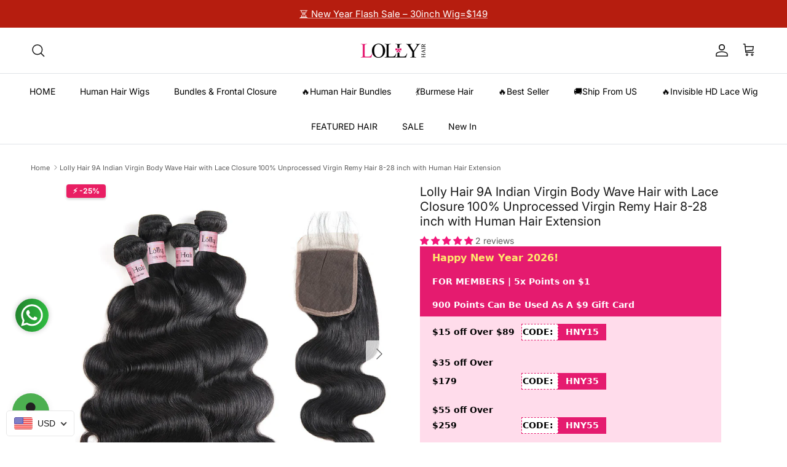

--- FILE ---
content_type: text/html; charset=utf-8
request_url: https://lollyhair.com/en-gb/products/lolly-virgin-indian-hair-body-wave-4-bundles-with-lace-closure
body_size: 96665
content:
<!doctype html>
<html class="no-js" lang="en" dir="ltr">
<head><meta charset="utf-8">
<meta name="viewport" content="width=device-width,initial-scale=1">
<title>Lolly Hair 9A Indian Virgin Body Wave Hair with Lace Closure 100% Unpr &ndash; LollyHair</title><link rel="canonical" href="https://lollyhair.com/en-gb/products/lolly-virgin-indian-hair-body-wave-4-bundles-with-lace-closure"><link rel="icon" href="//lollyhair.com/cdn/shop/files/16x16_3d0d130e-26e0-4793-bb35-bfb36b49350a.jpg?crop=center&height=48&v=1692781845&width=48" type="image/jpg">
  <link rel="apple-touch-icon" href="//lollyhair.com/cdn/shop/files/16x16_3d0d130e-26e0-4793-bb35-bfb36b49350a.jpg?crop=center&height=180&v=1692781845&width=180"><meta name="description" content="Lolly Hair Indian Body Wave Hair 4 Bundles With Lace Closure,Indian Body Wave Human Hair, Indian raw Hair Weave weft, no shedding, no tangling, grade 9A of high quality virgin human hair, can be dyed and restyled, good quality hair product with wholesale prices, best quality hair products, retail human hair available."><meta property="og:site_name" content="LollyHair">
<meta property="og:url" content="https://lollyhair.com/en-gb/products/lolly-virgin-indian-hair-body-wave-4-bundles-with-lace-closure">
<meta property="og:title" content="Lolly Hair 9A Indian Virgin Body Wave Hair with Lace Closure 100% Unpr">
<meta property="og:type" content="product">
<meta property="og:description" content="Lolly Hair Indian Body Wave Hair 4 Bundles With Lace Closure,Indian Body Wave Human Hair, Indian raw Hair Weave weft, no shedding, no tangling, grade 9A of high quality virgin human hair, can be dyed and restyled, good quality hair product with wholesale prices, best quality hair products, retail human hair available."><meta property="og:image" content="http://lollyhair.com/cdn/shop/products/9A_Indian_Virgin_Body_Wave_Hair_4_Bundles_with_Lace_Closure_Lolly_Hair_1.jpg?crop=center&height=1200&v=1533972408&width=1200">
  <meta property="og:image:secure_url" content="https://lollyhair.com/cdn/shop/products/9A_Indian_Virgin_Body_Wave_Hair_4_Bundles_with_Lace_Closure_Lolly_Hair_1.jpg?crop=center&height=1200&v=1533972408&width=1200">
  <meta property="og:image:width" content="800">
  <meta property="og:image:height" content="800"><meta property="og:price:amount" content="89.51">
  <meta property="og:price:currency" content="USD"><meta name="twitter:card" content="summary_large_image">
<meta name="twitter:title" content="Lolly Hair 9A Indian Virgin Body Wave Hair with Lace Closure 100% Unpr">
<meta name="twitter:description" content="Lolly Hair Indian Body Wave Hair 4 Bundles With Lace Closure,Indian Body Wave Human Hair, Indian raw Hair Weave weft, no shedding, no tangling, grade 9A of high quality virgin human hair, can be dyed and restyled, good quality hair product with wholesale prices, best quality hair products, retail human hair available.">
<meta name="facebook-domain-verification" content="zwdehf6op1h1xh9e8rzxa3z16tt6ps" />
  <meta name="facebook-domain-verification" content="tzzkblt5fez4zh4443fvhzcx2zorwy" />

  <!-- Facebook Pixel Code -->
<script>
!function(f,b,e,v,n,t,s)
{if(f.fbq)return;n=f.fbq=function(){n.callMethod?
n.callMethod.apply(n,arguments):n.queue.push(arguments)};
if(!f._fbq)f._fbq=n;n.push=n;n.loaded=!0;n.version='2.0';
n.queue=[];t=b.createElement(e);t.async=!0;
t.src=v;s=b.getElementsByTagName(e)[0];
s.parentNode.insertBefore(t,s)}(window, document,'script',
'https://connect.facebook.net/en_US/fbevents.js');
fbq('init', '1178857909184735');
fbq('track', 'PageView');
</script>
<noscript><img height="1" width="1" style="display:none"
src="https://www.facebook.com/tr?id=1178857909184735&ev=PageView&noscript=1"
/></noscript>
<!-- End Facebook Pixel Code --><style>@font-face {
  font-family: Inter;
  font-weight: 400;
  font-style: normal;
  font-display: fallback;
  src: url("//lollyhair.com/cdn/fonts/inter/inter_n4.b2a3f24c19b4de56e8871f609e73ca7f6d2e2bb9.woff2") format("woff2"),
       url("//lollyhair.com/cdn/fonts/inter/inter_n4.af8052d517e0c9ffac7b814872cecc27ae1fa132.woff") format("woff");
}
@font-face {
  font-family: Inter;
  font-weight: 700;
  font-style: normal;
  font-display: fallback;
  src: url("//lollyhair.com/cdn/fonts/inter/inter_n7.02711e6b374660cfc7915d1afc1c204e633421e4.woff2") format("woff2"),
       url("//lollyhair.com/cdn/fonts/inter/inter_n7.6dab87426f6b8813070abd79972ceaf2f8d3b012.woff") format("woff");
}
@font-face {
  font-family: Inter;
  font-weight: 500;
  font-style: normal;
  font-display: fallback;
  src: url("//lollyhair.com/cdn/fonts/inter/inter_n5.d7101d5e168594dd06f56f290dd759fba5431d97.woff2") format("woff2"),
       url("//lollyhair.com/cdn/fonts/inter/inter_n5.5332a76bbd27da00474c136abb1ca3cbbf259068.woff") format("woff");
}
@font-face {
  font-family: Inter;
  font-weight: 400;
  font-style: italic;
  font-display: fallback;
  src: url("//lollyhair.com/cdn/fonts/inter/inter_i4.feae1981dda792ab80d117249d9c7e0f1017e5b3.woff2") format("woff2"),
       url("//lollyhair.com/cdn/fonts/inter/inter_i4.62773b7113d5e5f02c71486623cf828884c85c6e.woff") format("woff");
}
@font-face {
  font-family: Inter;
  font-weight: 700;
  font-style: italic;
  font-display: fallback;
  src: url("//lollyhair.com/cdn/fonts/inter/inter_i7.b377bcd4cc0f160622a22d638ae7e2cd9b86ea4c.woff2") format("woff2"),
       url("//lollyhair.com/cdn/fonts/inter/inter_i7.7c69a6a34e3bb44fcf6f975857e13b9a9b25beb4.woff") format("woff");
}
@font-face {
  font-family: Inter;
  font-weight: 400;
  font-style: normal;
  font-display: fallback;
  src: url("//lollyhair.com/cdn/fonts/inter/inter_n4.b2a3f24c19b4de56e8871f609e73ca7f6d2e2bb9.woff2") format("woff2"),
       url("//lollyhair.com/cdn/fonts/inter/inter_n4.af8052d517e0c9ffac7b814872cecc27ae1fa132.woff") format("woff");
}
@font-face {
  font-family: Inter;
  font-weight: 400;
  font-style: normal;
  font-display: fallback;
  src: url("//lollyhair.com/cdn/fonts/inter/inter_n4.b2a3f24c19b4de56e8871f609e73ca7f6d2e2bb9.woff2") format("woff2"),
       url("//lollyhair.com/cdn/fonts/inter/inter_n4.af8052d517e0c9ffac7b814872cecc27ae1fa132.woff") format("woff");
}
@font-face {
  font-family: Inter;
  font-weight: 400;
  font-style: normal;
  font-display: fallback;
  src: url("//lollyhair.com/cdn/fonts/inter/inter_n4.b2a3f24c19b4de56e8871f609e73ca7f6d2e2bb9.woff2") format("woff2"),
       url("//lollyhair.com/cdn/fonts/inter/inter_n4.af8052d517e0c9ffac7b814872cecc27ae1fa132.woff") format("woff");
}
@font-face {
  font-family: Inter;
  font-weight: 600;
  font-style: normal;
  font-display: fallback;
  src: url("//lollyhair.com/cdn/fonts/inter/inter_n6.771af0474a71b3797eb38f3487d6fb79d43b6877.woff2") format("woff2"),
       url("//lollyhair.com/cdn/fonts/inter/inter_n6.88c903d8f9e157d48b73b7777d0642925bcecde7.woff") format("woff");
}
:root {
  --page-container-width:          1460px;
  --reading-container-width:       720px;
  --divider-opacity:               0.14;
  --gutter-large:                  30px;
  --gutter-desktop:                20px;
  --gutter-mobile:                 16px;
  --section-padding:               50px;
  --larger-section-padding:        80px;
  --larger-section-padding-mobile: 60px;
  --largest-section-padding:       110px;
  --aos-animate-duration:          0.6s;

  --base-font-family:              Inter, sans-serif;
  --base-font-weight:              400;
  --base-font-style:               normal;
  --heading-font-family:           Inter, sans-serif;
  --heading-font-weight:           400;
  --heading-font-style:            normal;
  --heading-font-letter-spacing:   normal;
  --logo-font-family:              Inter, sans-serif;
  --logo-font-weight:              400;
  --logo-font-style:               normal;
  --nav-font-family:               Inter, sans-serif;
  --nav-font-weight:               400;
  --nav-font-style:                normal;

  --base-text-size:14px;
  --base-line-height:              1.6;
  --input-text-size:16px;
  --smaller-text-size-1:11px;
  --smaller-text-size-2:14px;
  --smaller-text-size-3:11px;
  --smaller-text-size-4:10px;
  --larger-text-size:20px;
  --super-large-text-size:35px;
  --super-large-mobile-text-size:16px;
  --larger-mobile-text-size:16px;
  --logo-text-size:22px;--btn-letter-spacing: 0.08em;
    --btn-text-transform: uppercase;
    --button-text-size: 12px;
    --quickbuy-button-text-size: 12;
    --small-feature-link-font-size: 0.75em;
    --input-btn-padding-top: 1.2em;
    --input-btn-padding-bottom: 1.2em;--heading-text-transform:none;
  --nav-text-size:                      14px;
  --mobile-menu-font-weight:            600;

  --body-bg-color:                      255 255 255;
  --bg-color:                           255 255 255;
  --body-text-color:                    92 92 92;
  --text-color:                         92 92 92;

  --header-text-col:                    #171717;--header-text-hover-col:             var(--main-nav-link-hover-col);--header-bg-col:                     #ffffff;
  --heading-color:                     23 23 23;
  --body-heading-color:                23 23 23;
  --heading-divider-col:               #dfe3e8;

  --logo-col:                          #171717;
  --main-nav-bg:                       #ffffff;
  --main-nav-link-col:                 #000000;
  --main-nav-link-hover-col:           #c16452;
  --main-nav-link-featured-col:        #b61d0f;

  --link-color:                        47 86 41;
  --body-link-color:                   47 86 41;

  --btn-bg-color:                        0 0 0;
  --btn-bg-hover-color:                  74 88 65;
  --btn-border-color:                    0 0 0;
  --btn-border-hover-color:              74 88 65;
  --btn-text-color:                      255 255 255;
  --btn-text-hover-color:                255 255 255;--btn-alt-bg-color:                    255 255 255;
  --btn-alt-text-color:                  74 88 65;
  --btn-alt-border-color:                74 88 65;
  --btn-alt-border-hover-color:          74 88 65;--btn-ter-bg-color:                    235 235 235;
  --btn-ter-text-color:                  41 41 41;
  --btn-ter-bg-hover-color:              0 0 0;
  --btn-ter-text-hover-color:            255 255 255;--btn-border-radius: 3px;
    --btn-inspired-border-radius: 3px;--color-scheme-default:                             #ffffff;
  --color-scheme-default-color:                       255 255 255;
  --color-scheme-default-text-color:                  92 92 92;
  --color-scheme-default-head-color:                  23 23 23;
  --color-scheme-default-link-color:                  47 86 41;
  --color-scheme-default-btn-text-color:              255 255 255;
  --color-scheme-default-btn-text-hover-color:        255 255 255;
  --color-scheme-default-btn-bg-color:                0 0 0;
  --color-scheme-default-btn-bg-hover-color:          74 88 65;
  --color-scheme-default-btn-border-color:            0 0 0;
  --color-scheme-default-btn-border-hover-color:      74 88 65;
  --color-scheme-default-btn-alt-text-color:          74 88 65;
  --color-scheme-default-btn-alt-bg-color:            255 255 255;
  --color-scheme-default-btn-alt-border-color:        74 88 65;
  --color-scheme-default-btn-alt-border-hover-color:  74 88 65;

  --color-scheme-1:                             #2f5629;
  --color-scheme-1-color:                       47 86 41;
  --color-scheme-1-text-color:                  194 0 0;
  --color-scheme-1-head-color:                  255 255 255;
  --color-scheme-1-link-color:                  52 52 52;
  --color-scheme-1-btn-text-color:              255 255 255;
  --color-scheme-1-btn-text-hover-color:        255 255 255;
  --color-scheme-1-btn-bg-color:                35 35 35;
  --color-scheme-1-btn-bg-hover-color:          0 0 0;
  --color-scheme-1-btn-border-color:            35 35 35;
  --color-scheme-1-btn-border-hover-color:      0 0 0;
  --color-scheme-1-btn-alt-text-color:          35 35 35;
  --color-scheme-1-btn-alt-bg-color:            255 255 255;
  --color-scheme-1-btn-alt-border-color:        35 35 35;
  --color-scheme-1-btn-alt-border-hover-color:  35 35 35;

  --color-scheme-2:                             #f2f2f2;
  --color-scheme-2-color:                       242 242 242;
  --color-scheme-2-text-color:                  74 88 65;
  --color-scheme-2-head-color:                  74 88 65;
  --color-scheme-2-link-color:                  52 52 52;
  --color-scheme-2-btn-text-color:              255 255 255;
  --color-scheme-2-btn-text-hover-color:        255 255 255;
  --color-scheme-2-btn-bg-color:                0 0 0;
  --color-scheme-2-btn-bg-hover-color:          0 0 0;
  --color-scheme-2-btn-border-color:            0 0 0;
  --color-scheme-2-btn-border-hover-color:      0 0 0;
  --color-scheme-2-btn-alt-text-color:          35 35 35;
  --color-scheme-2-btn-alt-bg-color:            255 255 255;
  --color-scheme-2-btn-alt-border-color:        35 35 35;
  --color-scheme-2-btn-alt-border-hover-color:  35 35 35;

  /* Shop Pay payment terms */
  --payment-terms-background-color:    #ffffff;--quickbuy-bg: 242 242 242;--body-input-background-color:       rgb(var(--body-bg-color));
  --input-background-color:            rgb(var(--body-bg-color));
  --body-input-text-color:             var(--body-text-color);
  --input-text-color:                  var(--body-text-color);
  --body-input-border-color:           rgb(214, 214, 214);
  --input-border-color:                rgb(214, 214, 214);
  --input-border-color-hover:          rgb(165, 165, 165);
  --input-border-color-active:         rgb(92, 92, 92);

  --swatch-cross-svg:                  url("data:image/svg+xml,%3Csvg xmlns='http://www.w3.org/2000/svg' width='240' height='240' viewBox='0 0 24 24' fill='none' stroke='rgb(214, 214, 214)' stroke-width='0.09' preserveAspectRatio='none' %3E%3Cline x1='24' y1='0' x2='0' y2='24'%3E%3C/line%3E%3C/svg%3E");
  --swatch-cross-hover:                url("data:image/svg+xml,%3Csvg xmlns='http://www.w3.org/2000/svg' width='240' height='240' viewBox='0 0 24 24' fill='none' stroke='rgb(165, 165, 165)' stroke-width='0.09' preserveAspectRatio='none' %3E%3Cline x1='24' y1='0' x2='0' y2='24'%3E%3C/line%3E%3C/svg%3E");
  --swatch-cross-active:               url("data:image/svg+xml,%3Csvg xmlns='http://www.w3.org/2000/svg' width='240' height='240' viewBox='0 0 24 24' fill='none' stroke='rgb(92, 92, 92)' stroke-width='0.09' preserveAspectRatio='none' %3E%3Cline x1='24' y1='0' x2='0' y2='24'%3E%3C/line%3E%3C/svg%3E");

  --footer-divider-col:                #efdfc7;
  --footer-text-col:                   74 88 65;
  --footer-heading-col:                23 23 23;
  --footer-bg-col:                     242 242 242;--product-label-overlay-justify: flex-start;--product-label-overlay-align: flex-start;--product-label-overlay-reduction-text:   #ffffff;
  --product-label-overlay-reduction-bg:     #e61a71;
  --product-label-overlay-reduction-text-weight: 600;
  --product-label-overlay-stock-text:       #ffffff;
  --product-label-overlay-stock-bg:         #09728c;
  --product-label-overlay-new-text:         #ffffff;
  --product-label-overlay-new-bg:           #c16452;
  --product-label-overlay-meta-text:        #ffffff;
  --product-label-overlay-meta-bg:          #bd2585;
  --product-label-sale-text:                #c20000;
  --product-label-sold-text:                #171717;
  --product-label-preorder-text:            #3ea36a;

  --product-block-crop-align:               center;

  
  --product-block-price-align:              flex-start;
  --product-block-price-item-margin-start:  initial;
  --product-block-price-item-margin-end:    .5rem;
  

  

  --collection-block-image-position:   center center;

  --swatch-picker-image-size:          40px;
  --swatch-crop-align:                 center center;

  --image-overlay-text-color:          255 255 255;--image-overlay-bg:                  rgba(0, 0, 0, 0.11);
  --image-overlay-shadow-start:        rgb(0 0 0 / 0.15);
  --image-overlay-box-opacity:         0.9;--product-inventory-ok-box-color:            #f2faf0;
  --product-inventory-ok-text-color:           #108043;
  --product-inventory-ok-icon-box-fill-color:  #fff;
  --product-inventory-low-box-color:           #fcf1cd;
  --product-inventory-low-text-color:          #dd9a1a;
  --product-inventory-low-icon-box-fill-color: #fff;
  --product-inventory-low-text-color-channels: 16, 128, 67;
  --product-inventory-ok-text-color-channels:  221, 154, 26;

  --rating-star-color: 74 88 65;--overlay-align-left: start;
    --overlay-align-right: end;}html[dir=rtl] {
  --overlay-right-text-m-left: 0;
  --overlay-right-text-m-right: auto;
  --overlay-left-shadow-left-left: 15%;
  --overlay-left-shadow-left-right: -50%;
  --overlay-left-shadow-right-left: -85%;
  --overlay-left-shadow-right-right: 0;
}::selection {
    background: rgb(var(--body-heading-color));
    color: rgb(var(--body-bg-color));
  }
  ::-moz-selection {
    background: rgb(var(--body-heading-color));
    color: rgb(var(--body-bg-color));
  }.use-color-scheme--default {
  --product-label-sale-text:           #c20000;
  --product-label-sold-text:           #171717;
  --product-label-preorder-text:       #3ea36a;
  --input-background-color:            rgb(var(--body-bg-color));
  --input-text-color:                  var(--body-input-text-color);
  --input-border-color:                rgb(214, 214, 214);
  --input-border-color-hover:          rgb(165, 165, 165);
  --input-border-color-active:         rgb(92, 92, 92);
}.use-color-scheme--1 {
  --product-label-sale-text:           currentColor;
  --product-label-sold-text:           currentColor;
  --product-label-preorder-text:       currentColor;
  --input-background-color:            transparent;
  --input-text-color:                  194 0 0;
  --input-border-color:                rgb(91, 60, 29);
  --input-border-color-hover:          rgb(128, 39, 18);
  --input-border-color-active:         rgb(194, 0, 0);
}</style>

  <link href="//lollyhair.com/cdn/shop/t/89/assets/main.css?v=116447835907886494561767173697" rel="stylesheet" type="text/css" media="all" />
<link rel="preload" as="font" href="//lollyhair.com/cdn/fonts/inter/inter_n4.b2a3f24c19b4de56e8871f609e73ca7f6d2e2bb9.woff2" type="font/woff2" crossorigin><link rel="preload" as="font" href="//lollyhair.com/cdn/fonts/inter/inter_n4.b2a3f24c19b4de56e8871f609e73ca7f6d2e2bb9.woff2" type="font/woff2" crossorigin><script>
    document.documentElement.className = document.documentElement.className.replace('no-js', 'js');

    window.theme = {
      info: {
        name: 'Symmetry',
        version: '8.1.1'
      },
      device: {
        hasTouch: window.matchMedia('(any-pointer: coarse)').matches,
        hasHover: window.matchMedia('(hover: hover)').matches
      },
      mediaQueries: {
        md: '(min-width: 768px)',
        productMediaCarouselBreak: '(min-width: 1041px)'
      },
      routes: {
        base: 'https://lollyhair.com',
        cart: '/en-gb/cart',
        cartAdd: '/en-gb/cart/add.js',
        cartUpdate: '/en-gb/cart/update.js',
        predictiveSearch: '/en-gb/search/suggest'
      },
      strings: {
        cartTermsConfirmation: "You must agree to the terms and conditions before continuing.",
        cartItemsQuantityError: "You can only add [QUANTITY] of this item to your cart.",
        generalSearchViewAll: "View all search results",
        noStock: "Sold out",
        noVariant: "Unavailable",
        productsProductChooseA: "Choose a",
        generalSearchPages: "Pages",
        generalSearchNoResultsWithoutTerms: "Sorry, we couldnʼt find any results",
        shippingCalculator: {
          singleRate: "There is one shipping rate for this destination:",
          multipleRates: "There are multiple shipping rates for this destination:",
          noRates: "We do not ship to this destination."
        },
        regularPrice: "Regular price",
        salePrice: "Sale price"
      },
      settings: {
        moneyWithCurrencyFormat: "\u003cspan class=money\u003e${{amount}} USD\u003c\/span\u003e",
        cartType: "page",
        afterAddToCart: "page",
        quickbuyStyle: "button",
        externalLinksNewTab: true,
        internalLinksSmoothScroll: true
      }
    }

    theme.inlineNavigationCheck = function() {
      var pageHeader = document.querySelector('.pageheader'),
          inlineNavContainer = pageHeader.querySelector('.logo-area__left__inner'),
          inlineNav = inlineNavContainer.querySelector('.navigation--left');
      if (inlineNav && getComputedStyle(inlineNav).display != 'none') {
        var inlineMenuCentered = document.querySelector('.pageheader--layout-inline-menu-center'),
            logoContainer = document.querySelector('.logo-area__middle__inner');
        if(inlineMenuCentered) {
          var rightWidth = document.querySelector('.logo-area__right__inner').clientWidth,
              middleWidth = logoContainer.clientWidth,
              logoArea = document.querySelector('.logo-area'),
              computedLogoAreaStyle = getComputedStyle(logoArea),
              logoAreaInnerWidth = logoArea.clientWidth - Math.ceil(parseFloat(computedLogoAreaStyle.paddingLeft)) - Math.ceil(parseFloat(computedLogoAreaStyle.paddingRight)),
              availableNavWidth = logoAreaInnerWidth - Math.max(rightWidth, middleWidth) * 2 - 40;
          inlineNavContainer.style.maxWidth = availableNavWidth + 'px';
        }

        var firstInlineNavLink = inlineNav.querySelector('.navigation__item:first-child'),
            lastInlineNavLink = inlineNav.querySelector('.navigation__item:last-child');
        if (lastInlineNavLink) {
          var inlineNavWidth = null;
          if(document.querySelector('html[dir=rtl]')) {
            inlineNavWidth = firstInlineNavLink.offsetLeft - lastInlineNavLink.offsetLeft + firstInlineNavLink.offsetWidth;
          } else {
            inlineNavWidth = lastInlineNavLink.offsetLeft - firstInlineNavLink.offsetLeft + lastInlineNavLink.offsetWidth;
          }
          if (inlineNavContainer.offsetWidth >= inlineNavWidth) {
            pageHeader.classList.add('pageheader--layout-inline-permitted');
            var tallLogo = logoContainer.clientHeight > lastInlineNavLink.clientHeight + 20;
            if (tallLogo) {
              inlineNav.classList.add('navigation--tight-underline');
            } else {
              inlineNav.classList.remove('navigation--tight-underline');
            }
          } else {
            pageHeader.classList.remove('pageheader--layout-inline-permitted');
          }
        }
      }
    };

    theme.setInitialHeaderHeightProperty = () => {
      const section = document.querySelector('.section-header');
      if (section) {
        document.documentElement.style.setProperty('--theme-header-height', Math.ceil(section.clientHeight) + 'px');
      }
    };
  </script>

  <script src="//lollyhair.com/cdn/shop/t/89/assets/main.js?v=25831844697274821701766972602" defer></script>
    <script src="//lollyhair.com/cdn/shop/t/89/assets/animate-on-scroll.js?v=15249566486942820451766972602" defer></script>
    <link href="//lollyhair.com/cdn/shop/t/89/assets/animate-on-scroll.css?v=135962721104954213331766972602" rel="stylesheet" type="text/css" media="all" />
  

  <script>window.performance && window.performance.mark && window.performance.mark('shopify.content_for_header.start');</script><meta name="google-site-verification" content="bAyfOpSZNr8TGB-NElxF2Ys4GWqj7_E-pNT0Kcd8BTs">
<meta id="shopify-digital-wallet" name="shopify-digital-wallet" content="/11703287865/digital_wallets/dialog">
<meta name="shopify-checkout-api-token" content="5a14b4b6f8dac580ab8f303ba9d84f6a">
<meta id="in-context-paypal-metadata" data-shop-id="11703287865" data-venmo-supported="true" data-environment="production" data-locale="en_US" data-paypal-v4="true" data-currency="USD">
<link rel="alternate" hreflang="x-default" href="https://lollyhair.com/products/lolly-virgin-indian-hair-body-wave-4-bundles-with-lace-closure">
<link rel="alternate" hreflang="en-GB" href="https://lollyhair.com/en-gb/products/lolly-virgin-indian-hair-body-wave-4-bundles-with-lace-closure">
<link rel="alternate" hreflang="en-US" href="https://lollyhair.com/products/lolly-virgin-indian-hair-body-wave-4-bundles-with-lace-closure">
<link rel="alternate" type="application/json+oembed" href="https://lollyhair.com/en-gb/products/lolly-virgin-indian-hair-body-wave-4-bundles-with-lace-closure.oembed">
<script async="async" src="/checkouts/internal/preloads.js?locale=en-GB"></script>
<script id="shopify-features" type="application/json">{"accessToken":"5a14b4b6f8dac580ab8f303ba9d84f6a","betas":["rich-media-storefront-analytics"],"domain":"lollyhair.com","predictiveSearch":true,"shopId":11703287865,"locale":"en"}</script>
<script>var Shopify = Shopify || {};
Shopify.shop = "lollyhumanhair.myshopify.com";
Shopify.locale = "en";
Shopify.currency = {"active":"USD","rate":"1.0"};
Shopify.country = "GB";
Shopify.theme = {"name":"Happy new year 2026! 8.1.1","id":145988517932,"schema_name":"Symmetry","schema_version":"8.1.1","theme_store_id":568,"role":"main"};
Shopify.theme.handle = "null";
Shopify.theme.style = {"id":null,"handle":null};
Shopify.cdnHost = "lollyhair.com/cdn";
Shopify.routes = Shopify.routes || {};
Shopify.routes.root = "/en-gb/";</script>
<script type="module">!function(o){(o.Shopify=o.Shopify||{}).modules=!0}(window);</script>
<script>!function(o){function n(){var o=[];function n(){o.push(Array.prototype.slice.apply(arguments))}return n.q=o,n}var t=o.Shopify=o.Shopify||{};t.loadFeatures=n(),t.autoloadFeatures=n()}(window);</script>
<script id="shop-js-analytics" type="application/json">{"pageType":"product"}</script>
<script defer="defer" async type="module" src="//lollyhair.com/cdn/shopifycloud/shop-js/modules/v2/client.init-shop-cart-sync_C5BV16lS.en.esm.js"></script>
<script defer="defer" async type="module" src="//lollyhair.com/cdn/shopifycloud/shop-js/modules/v2/chunk.common_CygWptCX.esm.js"></script>
<script type="module">
  await import("//lollyhair.com/cdn/shopifycloud/shop-js/modules/v2/client.init-shop-cart-sync_C5BV16lS.en.esm.js");
await import("//lollyhair.com/cdn/shopifycloud/shop-js/modules/v2/chunk.common_CygWptCX.esm.js");

  window.Shopify.SignInWithShop?.initShopCartSync?.({"fedCMEnabled":true,"windoidEnabled":true});

</script>
<script>(function() {
  var isLoaded = false;
  function asyncLoad() {
    if (isLoaded) return;
    isLoaded = true;
    var urls = ["https:\/\/cdn.shopify.com\/s\/files\/1\/0683\/1371\/0892\/files\/splmn-shopify-prod-August-31.min.js?v=1693985059\u0026shop=lollyhumanhair.myshopify.com","https:\/\/app.mambasms.com\/forms.js?shop=lollyhumanhair.myshopify.com","https:\/\/cdn-app.cart-bot.net\/public\/js\/append.js?shop=lollyhumanhair.myshopify.com","https:\/\/omnisnippet1.com\/platforms\/shopify.js?source=scriptTag\u0026v=2025-05-15T06\u0026shop=lollyhumanhair.myshopify.com","https:\/\/dr4qe3ddw9y32.cloudfront.net\/awin-shopify-integration-code.js?aid=49731\u0026v=shopifyApp_5.2.5\u0026ts=1765865785496\u0026shop=lollyhumanhair.myshopify.com","https:\/\/plugin-code.salesmartly.com\/js\/project_406532_417989_1753690743.js?shop=lollyhumanhair.myshopify.com","https:\/\/s3.eu-west-1.amazonaws.com\/production-klarna-il-shopify-osm\/0b7fe7c4a98ef8166eeafee767bc667686567a25\/lollyhumanhair.myshopify.com-1767168158319.js?shop=lollyhumanhair.myshopify.com"];
    for (var i = 0; i < urls.length; i++) {
      var s = document.createElement('script');
      s.type = 'text/javascript';
      s.async = true;
      s.src = urls[i];
      var x = document.getElementsByTagName('script')[0];
      x.parentNode.insertBefore(s, x);
    }
  };
  if(window.attachEvent) {
    window.attachEvent('onload', asyncLoad);
  } else {
    window.addEventListener('load', asyncLoad, false);
  }
})();</script>
<script id="__st">var __st={"a":11703287865,"offset":-28800,"reqid":"fb4eeac5-0062-4ab8-bdae-521a4c1a0004-1768772672","pageurl":"lollyhair.com\/en-gb\/products\/lolly-virgin-indian-hair-body-wave-4-bundles-with-lace-closure","u":"99e8774d2670","p":"product","rtyp":"product","rid":1224435433529};</script>
<script>window.ShopifyPaypalV4VisibilityTracking = true;</script>
<script id="captcha-bootstrap">!function(){'use strict';const t='contact',e='account',n='new_comment',o=[[t,t],['blogs',n],['comments',n],[t,'customer']],c=[[e,'customer_login'],[e,'guest_login'],[e,'recover_customer_password'],[e,'create_customer']],r=t=>t.map((([t,e])=>`form[action*='/${t}']:not([data-nocaptcha='true']) input[name='form_type'][value='${e}']`)).join(','),a=t=>()=>t?[...document.querySelectorAll(t)].map((t=>t.form)):[];function s(){const t=[...o],e=r(t);return a(e)}const i='password',u='form_key',d=['recaptcha-v3-token','g-recaptcha-response','h-captcha-response',i],f=()=>{try{return window.sessionStorage}catch{return}},m='__shopify_v',_=t=>t.elements[u];function p(t,e,n=!1){try{const o=window.sessionStorage,c=JSON.parse(o.getItem(e)),{data:r}=function(t){const{data:e,action:n}=t;return t[m]||n?{data:e,action:n}:{data:t,action:n}}(c);for(const[e,n]of Object.entries(r))t.elements[e]&&(t.elements[e].value=n);n&&o.removeItem(e)}catch(o){console.error('form repopulation failed',{error:o})}}const l='form_type',E='cptcha';function T(t){t.dataset[E]=!0}const w=window,h=w.document,L='Shopify',v='ce_forms',y='captcha';let A=!1;((t,e)=>{const n=(g='f06e6c50-85a8-45c8-87d0-21a2b65856fe',I='https://cdn.shopify.com/shopifycloud/storefront-forms-hcaptcha/ce_storefront_forms_captcha_hcaptcha.v1.5.2.iife.js',D={infoText:'Protected by hCaptcha',privacyText:'Privacy',termsText:'Terms'},(t,e,n)=>{const o=w[L][v],c=o.bindForm;if(c)return c(t,g,e,D).then(n);var r;o.q.push([[t,g,e,D],n]),r=I,A||(h.body.append(Object.assign(h.createElement('script'),{id:'captcha-provider',async:!0,src:r})),A=!0)});var g,I,D;w[L]=w[L]||{},w[L][v]=w[L][v]||{},w[L][v].q=[],w[L][y]=w[L][y]||{},w[L][y].protect=function(t,e){n(t,void 0,e),T(t)},Object.freeze(w[L][y]),function(t,e,n,w,h,L){const[v,y,A,g]=function(t,e,n){const i=e?o:[],u=t?c:[],d=[...i,...u],f=r(d),m=r(i),_=r(d.filter((([t,e])=>n.includes(e))));return[a(f),a(m),a(_),s()]}(w,h,L),I=t=>{const e=t.target;return e instanceof HTMLFormElement?e:e&&e.form},D=t=>v().includes(t);t.addEventListener('submit',(t=>{const e=I(t);if(!e)return;const n=D(e)&&!e.dataset.hcaptchaBound&&!e.dataset.recaptchaBound,o=_(e),c=g().includes(e)&&(!o||!o.value);(n||c)&&t.preventDefault(),c&&!n&&(function(t){try{if(!f())return;!function(t){const e=f();if(!e)return;const n=_(t);if(!n)return;const o=n.value;o&&e.removeItem(o)}(t);const e=Array.from(Array(32),(()=>Math.random().toString(36)[2])).join('');!function(t,e){_(t)||t.append(Object.assign(document.createElement('input'),{type:'hidden',name:u})),t.elements[u].value=e}(t,e),function(t,e){const n=f();if(!n)return;const o=[...t.querySelectorAll(`input[type='${i}']`)].map((({name:t})=>t)),c=[...d,...o],r={};for(const[a,s]of new FormData(t).entries())c.includes(a)||(r[a]=s);n.setItem(e,JSON.stringify({[m]:1,action:t.action,data:r}))}(t,e)}catch(e){console.error('failed to persist form',e)}}(e),e.submit())}));const S=(t,e)=>{t&&!t.dataset[E]&&(n(t,e.some((e=>e===t))),T(t))};for(const o of['focusin','change'])t.addEventListener(o,(t=>{const e=I(t);D(e)&&S(e,y())}));const B=e.get('form_key'),M=e.get(l),P=B&&M;t.addEventListener('DOMContentLoaded',(()=>{const t=y();if(P)for(const e of t)e.elements[l].value===M&&p(e,B);[...new Set([...A(),...v().filter((t=>'true'===t.dataset.shopifyCaptcha))])].forEach((e=>S(e,t)))}))}(h,new URLSearchParams(w.location.search),n,t,e,['guest_login'])})(!0,!0)}();</script>
<script integrity="sha256-4kQ18oKyAcykRKYeNunJcIwy7WH5gtpwJnB7kiuLZ1E=" data-source-attribution="shopify.loadfeatures" defer="defer" src="//lollyhair.com/cdn/shopifycloud/storefront/assets/storefront/load_feature-a0a9edcb.js" crossorigin="anonymous"></script>
<script data-source-attribution="shopify.dynamic_checkout.dynamic.init">var Shopify=Shopify||{};Shopify.PaymentButton=Shopify.PaymentButton||{isStorefrontPortableWallets:!0,init:function(){window.Shopify.PaymentButton.init=function(){};var t=document.createElement("script");t.src="https://lollyhair.com/cdn/shopifycloud/portable-wallets/latest/portable-wallets.en.js",t.type="module",document.head.appendChild(t)}};
</script>
<script data-source-attribution="shopify.dynamic_checkout.buyer_consent">
  function portableWalletsHideBuyerConsent(e){var t=document.getElementById("shopify-buyer-consent"),n=document.getElementById("shopify-subscription-policy-button");t&&n&&(t.classList.add("hidden"),t.setAttribute("aria-hidden","true"),n.removeEventListener("click",e))}function portableWalletsShowBuyerConsent(e){var t=document.getElementById("shopify-buyer-consent"),n=document.getElementById("shopify-subscription-policy-button");t&&n&&(t.classList.remove("hidden"),t.removeAttribute("aria-hidden"),n.addEventListener("click",e))}window.Shopify?.PaymentButton&&(window.Shopify.PaymentButton.hideBuyerConsent=portableWalletsHideBuyerConsent,window.Shopify.PaymentButton.showBuyerConsent=portableWalletsShowBuyerConsent);
</script>
<script>
  function portableWalletsCleanup(e){e&&e.src&&console.error("Failed to load portable wallets script "+e.src);var t=document.querySelectorAll("shopify-accelerated-checkout .shopify-payment-button__skeleton, shopify-accelerated-checkout-cart .wallet-cart-button__skeleton"),e=document.getElementById("shopify-buyer-consent");for(let e=0;e<t.length;e++)t[e].remove();e&&e.remove()}function portableWalletsNotLoadedAsModule(e){e instanceof ErrorEvent&&"string"==typeof e.message&&e.message.includes("import.meta")&&"string"==typeof e.filename&&e.filename.includes("portable-wallets")&&(window.removeEventListener("error",portableWalletsNotLoadedAsModule),window.Shopify.PaymentButton.failedToLoad=e,"loading"===document.readyState?document.addEventListener("DOMContentLoaded",window.Shopify.PaymentButton.init):window.Shopify.PaymentButton.init())}window.addEventListener("error",portableWalletsNotLoadedAsModule);
</script>

<script type="module" src="https://lollyhair.com/cdn/shopifycloud/portable-wallets/latest/portable-wallets.en.js" onError="portableWalletsCleanup(this)" crossorigin="anonymous"></script>
<script nomodule>
  document.addEventListener("DOMContentLoaded", portableWalletsCleanup);
</script>

<link id="shopify-accelerated-checkout-styles" rel="stylesheet" media="screen" href="https://lollyhair.com/cdn/shopifycloud/portable-wallets/latest/accelerated-checkout-backwards-compat.css" crossorigin="anonymous">
<style id="shopify-accelerated-checkout-cart">
        #shopify-buyer-consent {
  margin-top: 1em;
  display: inline-block;
  width: 100%;
}

#shopify-buyer-consent.hidden {
  display: none;
}

#shopify-subscription-policy-button {
  background: none;
  border: none;
  padding: 0;
  text-decoration: underline;
  font-size: inherit;
  cursor: pointer;
}

#shopify-subscription-policy-button::before {
  box-shadow: none;
}

      </style>
<script id="sections-script" data-sections="related-products,footer" defer="defer" src="//lollyhair.com/cdn/shop/t/89/compiled_assets/scripts.js?8596"></script>
<script>window.performance && window.performance.mark && window.performance.mark('shopify.content_for_header.end');</script>
<!-- CC Custom Head Start --><style>
  /* 集合页面产品卡片标题 - 限制为2行，超出显示省略号 */
  .collection .product-card__title,
  .collection .product-item__title,
  .collection .product__title,
  .collection [class*="product"][class*="title"],
  .collection .product-card h2,
  .collection .product-card h3,
  .collection .product-grid__item h2,
  .collection .product-grid__item h3,
  .collection .product-card__heading,
  .collection .product-item__heading,
  .products .product-card__title,
  .products .product-item__title,
  .products .product__title,
  .products [class*="product"][class*="title"],
  .products .product-card h2,
  .products .product-card h3,
  .products .product-grid__item h2,
  .products .product-grid__item h3,
  .products .product-card__heading,
  .products .product-item__heading {
    overflow: hidden !important;
    text-overflow: ellipsis !important;
    display: -webkit-box !important;
    -webkit-line-clamp: 2 !important;
    -webkit-box-orient: vertical !important;
    word-wrap: break-word !important;
    max-height: 2.8em !important;
    line-height: 1.4 !important;
  }
</style><!-- CC Custom Head End --><!-- BEGIN app block: shopify://apps/c-edd-estimated-delivery-date/blocks/app_setting/4a0685bc-c234-45b2-8382-5ad6a8e3e3fd --><script>
    window.deliveryCommon = window.deliveryCommon || {};
    window.deliveryCommon.setting = {};
    Object.assign(window.deliveryCommon.setting, {
        "shop_currency_code__ed": 'USD' || 'USD',
        "shop_locale_code__ed": 'en' || 'en',
        "shop_domain__ed":  'lollyhumanhair.myshopify.com',
        "product_available__ed": 'true',
        "product_id__ed": '1224435433529'
    });
    window.deliveryED = window.deliveryED || {};
    window.deliveryED.setting = {};
    Object.assign(window.deliveryED.setting, {
        "delivery__app_setting": {"main_delivery_setting":{"is_active":1,"order_delivery_info":"\u003cp\u003e\u003c\/p\u003e\u003cp\u003e\u003c\/p\u003e","is_ignore_out_of_stock":0,"out_of_stock_mode":0,"out_of_stock_info":"\u003cp\u003e\u003c\/p\u003e","order_progress_bar_mode":0,"order_progress_setting":{"ordered":{"svg_number":0,"title":"Ordered","tips_description":"After you place the order, we will need 1-3 days to prepare the shipment"},"order_ready":{"svg_number":6,"is_active":1,"title":"Order Ready","date_title":"{order_ready_minimum_date} - {order_ready_maximum_date}","tips_description":"Orders will start to be shipped"},"order_delivered":{"svg_number":10,"title":"Delivered","date_title":"{order_delivered_minimum_date} - {order_delivered_maximum_date}","tips_description":"Estimated arrival date range：{order_delivered_minimum_date} - {order_delivered_maximum_date}"}},"order_delivery_work_week":[0,1,1,1,1,1,0],"order_delivery_day_range":[3,6],"order_delivery_calc_method":0,"order_ready_work_week":[1,1,1,1,1,1,1],"order_ready_day_range":[0,3],"order_ready_calc_method":0,"holiday":[],"order_delivery_date_format":0,"delivery_date_custom_format":"{month_local} {day}","delivery_date_format_zero":1,"delivery_date_format_month_translate":["Jan","Feb","Mar","Apr","May","Jun","Jul","Aug","Sep","Oct","Nov","Dec"],"delivery_date_format_week_translate":["Sun","Mon","Tues","Wed","Thur","Fri","Sat"],"order_delivery_countdown_format":0,"delivery_countdown_custom_format":"{hours} {hours_local} {minutes} {minutes_local} {seconds} {seconds_local}","countdown_format_translate":["Hours","Minutes","Seconds"],"delivery_countdown_format_zero":1,"countdown_cutoff_hour":23,"countdown_cutoff_minute":59,"countdown_cutoff_advanced_enable":0,"countdown_cutoff_advanced":[[23,59],[23,59],[23,59],[23,59],[23,59],[23,59],[23,59]],"countdown_mode":0,"after_deadline_hide_widget":0,"timezone_mode":0,"timezone":-8,"todayandtomorrow":[{"lan_code":"en","lan_name":"English","left":"today","right":"tomorrow"}],"translate_country_name":[],"widget_layout_mode":3,"widget_placement_method":1,"widget_placement_position":0,"widget_placement_page":1,"widget_margin":[5,0,0,0],"message_text_widget_appearance_setting":{"border":{"border_width":1,"border_radius":4,"border_line":2},"color":{"text_color":"#000000","background_color":"#FFFFFF","border_color":"#E2E2E2"},"other":{"margin":[0,0,0,0],"padding":[10,10,10,10]}},"progress_bar_widget_appearance_setting":{"color":{"basic":{"icon_color":"#e82089","icon_background_color":"#ffffff","order_status_title_color":"#5c5757","date_title_color":"#000000"},"advanced":{"order_status_title_color":"#000000","progress_line_color":"#000000","date_title_color":"#000000","description_tips_background_color":"#000000","icon_background_color":"#000000","icon_color":"#FFFFFF","description_tips_color":"#FFFFFF"}},"font":{"icon_font":20,"order_status_title_font":14,"date_title_font":14,"description_tips_font":14},"other":{"margin":[8,0,0,0]}},"show_country_mode":0,"arrow_down_position":0,"country_modal_background_rgba":[0,0,0,0.5],"country_modal_appearance_setting":{"color":{"text_color":"#000000","background_color":"#FFFFFF","icon_color":"#999999","selected_color":"#f2f2f2"},"border":{"border_radius":7},"font":{"text_font":16,"icon_font":16},"other":{"width":56}},"cart_form_mode":0,"cart_form_position":0,"product_form_position":0,"out_of_stock_product_form_position":0,"cart_checkout_status":1,"cart_checkout_title":"Estimated between","cart_checkout_description":"{order_delivered_minimum_date} and {order_delivered_maximum_date}","widget_custom_css":"","replace_jq":0,"jquery_version":"1.12.0","is_ignore_cookie_cache":0,"is_show_all":1,"p_mapping":1001,"product_ids":[]}},
        "delivery__pro_setting": null,
        "delivery__cate_setting": null
    });
</script>

<script src="https://cdn.shopify.com/s/files/1/0654/5637/3996/files/delivery_coder_cc698f59-3829-49b3-8fa2-f9ef0ba024af.js?v=1767391130&t=1088" defer></script>

<!-- END app block --><!-- BEGIN app block: shopify://apps/beast-currency-converter/blocks/doubly/267afa86-a419-4d5b-a61b-556038e7294d -->


	<script>
		var DoublyGlobalCurrency, catchXHR = true, bccAppVersion = 1;
       	var DoublyGlobal = {
			theme : 'flags_theme',
			spanClass : 'money',
			cookieName : '_g1732587544',
			ratesUrl :  'https://init.grizzlyapps.com/9e32c84f0db4f7b1eb40c32bdb0bdea9',
			geoUrl : 'https://currency.grizzlyapps.com/83d400c612f9a099fab8f76dcab73a48',
			shopCurrency : 'USD',
            allowedCurrencies : '["USD","EUR","GBP","CAD","AUD"]',
			countriesJSON : '[]',
			currencyMessage : 'All orders are processed in USD. While the content of your cart is currently displayed in <span class="selected-currency"></span>, you will checkout using USD at the most current exchange rate.',
            currencyFormat : 'money_with_currency_format',
			euroFormat : 'amount',
            removeDecimals : 0,
            roundDecimals : 0,
            roundTo : '99',
            autoSwitch : 0,
			showPriceOnHover : 0,
            showCurrencyMessage : false,
			hideConverter : '0',
			forceJqueryLoad : false,
			beeketing : true,
			themeScript : '',
			customerScriptBefore : '',
			customerScriptAfter : '',
			debug: false
		};

		<!-- inline script: fixes + various plugin js functions -->
		DoublyGlobal.themeScript = "if(DoublyGlobal.debug) debugger;function addDoublyMessage() { if (jQueryGrizzly('#cartform .doubly-message').length==0) { jQueryGrizzly('#cartform .checkout-buttons').before('<div class=\"doubly-message\"><\/div>'); } if (jQueryGrizzly('.cart .doubly-message').length==0) { jQueryGrizzly('.cart #shop-more').parent().before('<div class=\"doubly-message\"><\/div>'); } } jQueryGrizzly(document).bind('ajaxComplete.laterConvert', function() { setTimeout(function(){ addDoublyMessage(); DoublyCurrency.convertAll(jQueryGrizzly('[name=doubly-currencies]').val()); initExtraFeatures(); },100); setTimeout(function(){ DoublyCurrency.convertAll(jQueryGrizzly('[name=doubly-currencies]').val()); initExtraFeatures(); },500); setTimeout(function(){ DoublyCurrency.convertAll(jQueryGrizzly('[name=doubly-currencies]').val()); initExtraFeatures(); },1000); }); function checkIfSelectExists() { if (jQueryGrizzly('body>.select2-container').length==0) { setTimeout(function(){ DoublyCurrency.convertAll(jQueryGrizzly('[name=doubly-currencies]').val()); initExtraFeatures(); },500); setTimeout(function(){ DoublyCurrency.convertAll(jQueryGrizzly('[name=doubly-currencies]').val()); initExtraFeatures(); },1000); setTimeout(function(){ DoublyCurrency.convertAll(jQueryGrizzly('[name=doubly-currencies]').val()); initExtraFeatures(); },1500); setTimeout(function(){ DoublyCurrency.convertAll(jQueryGrizzly('[name=doubly-currencies]').val()); initExtraFeatures(); },2000); } } function addVariantBindings() { jQueryGrizzly('.single-option-selector').unbind('change.single-option-selector'); jQueryGrizzly('.single-option-selector').bind('change.single-option-selector',function() { DoublyCurrency.convertAll(jQueryGrizzly('[name=doubly-currencies]').val()); initExtraFeatures(); setTimeout(function(){ DoublyCurrency.convertAll(jQueryGrizzly('[name=doubly-currencies]').val()); initExtraFeatures(); },10); }); jQueryGrizzly('.selector-wrapper .select2-container .select2-selection').unbind('click.changeCurrency touchend.changeCurrency'); jQueryGrizzly('.selector-wrapper .select2-container .select2-selection').bind('click.changeCurrency touchend.changeCurrency', function() { setTimeout(function(){ addVariantBindings(); DoublyCurrency.convertAll(jQueryGrizzly('[name=doubly-currencies]').val()); initExtraFeatures(); checkIfSelectExists(); },100); setTimeout(function(){ checkIfSelectExists(); },1000); setTimeout(function(){ checkIfSelectExists(); },2000); setTimeout(function(){ checkIfSelectExists(); },3000); setTimeout(function(){ checkIfSelectExists(); },4000); }); jQueryGrizzly('.option-selector label').unbind('click.changeCurrency touchend.changeCurrency'); jQueryGrizzly('.option-selector label').bind('click.changeCurrency touchend.changeCurrency', function() { DoublyCurrency.convertAll(jQueryGrizzly('[name=doubly-currencies]').val()); initExtraFeatures(); setTimeout(function(){ addVariantBindings(); DoublyCurrency.convertAll(jQueryGrizzly('[name=doubly-currencies]').val()); initExtraFeatures(); },100); }); jQueryGrizzly('body>.select2-container ul.select2-results__options li').unbind('click.changeCurrency touchend.changeCurrency'); jQueryGrizzly('body>.select2-container ul.select2-results__options li').bind('click.changeCurrency touchend.changeCurrency', function() { DoublyCurrency.convertAll(jQueryGrizzly('[name=doubly-currencies]').val()); initExtraFeatures(); setTimeout(function(){ addVariantBindings(); DoublyCurrency.convertAll(jQueryGrizzly('[name=doubly-currencies]').val()); initExtraFeatures(); },100); }); jQueryGrizzly('.selector-wrapper .clickyboxes li a').unbind('click.changeCurrency touchend.changeCurrency'); jQueryGrizzly('.selector-wrapper .clickyboxes li a').bind('click.changeCurrency touchend.changeCurrency', function() { DoublyCurrency.convertAll(jQueryGrizzly('[name=doubly-currencies]').val()); initExtraFeatures(); setTimeout(function(){ DoublyCurrency.convertAll(jQueryGrizzly('[name=doubly-currencies]').val()); initExtraFeatures(); },10); }); } function addQuickVariantConversion() { if(jQueryGrizzly('[name=doubly-currencies]').length) { DoublyCurrency.convertAll(jQueryGrizzly('[name=doubly-currencies]').val()); initExtraFeatures(); } jQueryGrizzly('.product-block .block-inner-inner, .product-block a.product-link, .product-block a.quickbuy-toggle').unbind('click.changeCurrency touchend.changeCurrency'); jQueryGrizzly('.product-block .block-inner-inner, .product-block a.product-link, .product-block a.quickbuy-toggle').bind('click.changeCurrency touchend.changeCurrency', function() { setTimeout(function(){ addVariantBindings(); },500); setTimeout(function(){ addVariantBindings(); },1000); setTimeout(function(){ addVariantBindings(); },2000); setTimeout(function(){ addVariantBindings(); },3000); setTimeout(function(){ addVariantBindings(); },4000); }); } addVariantBindings(); addQuickVariantConversion(); setTimeout(function(){ addVariantBindings(); addQuickVariantConversion(); },500); setTimeout(function(){ addVariantBindings(); addQuickVariantConversion(); },1000); setTimeout(function(){ addVariantBindings(); addQuickVariantConversion(); },2000); jQueryGrizzly('.switcher, body>.doubly-wrapper').remove(); if (jQueryGrizzly('.cart-summary').length !== 0) { jQueryGrizzly('.cart-summary').after('<div class=\"doubly-wrapper\"><\/div>'); function doublyReposition() { if (jQueryGrizzly(window).width()<768) { jQueryGrizzly('.doubly-wrapper').addClass('doubly-float').removeClass('doubly-wrapper').appendTo('body'); jQueryGrizzly('.doubly-float .doubly-nice-select').removeClass('slim'); } else if (jQueryGrizzly(window).width()>=768) { jQueryGrizzly('.doubly-float').addClass('doubly-wrapper').removeClass('doubly-float').insertAfter('.cart-summary'); jQueryGrizzly('.doubly-wrapper .doubly-nice-select').addClass('slim'); } } function afterCurrencySwitcherInit() { doublyReposition(); } jQueryGrizzly(window).resize(function(){ doublyReposition(); }); } jQueryGrizzly('head').append('<style> .doubly-wrapper { margin:4px 0 0 15px; vertical-align:middle; float:none; display:inline-block; } .doubly-float .doubly-nice-select::after, .doubly-wrapper .doubly-nice-select::after { border-color:#403F3F !important; } .doubly-message { margin:0 0 40px; } .cart .doubly-message { margin:0px; } .doubly-nice-select .current { color:#171717 !important; } .doubly-nice-select:after { border-color:#171717; } <\/style>'); if(window.location.href.indexOf('\/checkouts') != -1 || window.location.href.indexOf('\/password') != -1 || window.location.href.indexOf('\/orders') != -1) { jQueryGrizzly('head').append('<style> .doubly-float, .doubly-wrapper { display:none !important; } <\/style>'); }";
                    DoublyGlobal.initNiceSelect = function(){
                        !function(e) {
                            e.fn.niceSelect = function() {
                                this.each(function() {
                                    var s = e(this);
                                    var t = s.next()
                                    , n = s.find('option')
                                    , a = s.find('option:selected');
                                    t.find('.current').html('<span class="flags flags-' + a.data('country') + '"></span> &nbsp;' + a.data('display') || a.text());
                                }),
                                e(document).off('.nice_select'),
                                e(document).on('click.nice_select', '.doubly-nice-select.doubly-nice-select', function(s) {
                                    var t = e(this);
                                    e('.doubly-nice-select').not(t).removeClass('open'),
                                    t.toggleClass('open'),
                                    t.hasClass('open') ? (t.find('.option'),
                                    t.find('.focus').removeClass('focus'),
                                    t.find('.selected').addClass('focus')) : t.focus()
                                }),
                                e(document).on('click.nice_select', function(s) {
                                    0 === e(s.target).closest('.doubly-nice-select').length && e('.doubly-nice-select').removeClass('open').find('.option')
                                }),
                                e(document).on('click.nice_select', '.doubly-nice-select .option', function(s) {
                                    var t = e(this);
                                    e('.doubly-nice-select').each(function() {
                                        var s = e(this).find('.option[data-value="' + t.data('value') + '"]')
                                        , n = s.closest('.doubly-nice-select');
                                        n.find('.selected').removeClass('selected'),
                                        s.addClass('selected');
                                        var a = '<span class="flags flags-' + s.data('country') + '"></span> &nbsp;' + s.data('display') || s.text();
                                        n.find('.current').html(a),
                                        n.prev('select').val(s.data('value')).trigger('change')
                                    })
                                }),
                                e(document).on('keydown.nice_select', '.doubly-nice-select', function(s) {
                                    var t = e(this)
                                    , n = e(t.find('.focus') || t.find('.list .option.selected'));
                                    if (32 == s.keyCode || 13 == s.keyCode)
                                        return t.hasClass('open') ? n.trigger('click') : t.trigger('click'),
                                        !1;
                                    if (40 == s.keyCode)
                                        return t.hasClass('open') ? n.next().length > 0 && (t.find('.focus').removeClass('focus'),
                                        n.next().addClass('focus')) : t.trigger('click'),
                                        !1;
                                    if (38 == s.keyCode)
                                        return t.hasClass('open') ? n.prev().length > 0 && (t.find('.focus').removeClass('focus'),
                                        n.prev().addClass('focus')) : t.trigger('click'),
                                        !1;
                                    if (27 == s.keyCode)
                                        t.hasClass('open') && t.trigger('click');
                                    else if (9 == s.keyCode && t.hasClass('open'))
                                        return !1
                                })
                            }
                        }(jQueryGrizzly);
                    };
                DoublyGlobal.addSelect = function(){
                    /* add select in select wrapper or body */  
                    if (jQueryGrizzly('.doubly-wrapper').length>0) { 
                        var doublyWrapper = '.doubly-wrapper';
                    } else if (jQueryGrizzly('.doubly-float').length==0) {
                        var doublyWrapper = '.doubly-float';
                        jQueryGrizzly('body').append('<div class="doubly-float"></div>');
                    }
                    document.querySelectorAll(doublyWrapper).forEach(function(el) {
                        el.insertAdjacentHTML('afterbegin', '<select class="currency-switcher right noreplace" name="doubly-currencies"><option value="USD" data-country="United-States" data-currency-symbol="&#36;" data-display="USD">US Dollar</option><option value="EUR" data-country="European-Union" data-currency-symbol="&#8364;" data-display="EUR">Euro</option><option value="GBP" data-country="United-Kingdom" data-currency-symbol="&#163;" data-display="GBP">British Pound Sterling</option><option value="CAD" data-country="Canada" data-currency-symbol="&#36;" data-display="CAD">Canadian Dollar</option><option value="AUD" data-country="Australia" data-currency-symbol="&#36;" data-display="AUD">Australian Dollar</option></select> <div class="doubly-nice-select currency-switcher right" data-nosnippet> <span class="current notranslate"></span> <ul class="list"> <li class="option notranslate" data-value="USD" data-country="United-States" data-currency-symbol="&#36;" data-display="USD"><span class="flags flags-United-States"></span> &nbsp;US Dollar</li><li class="option notranslate" data-value="EUR" data-country="European-Union" data-currency-symbol="&#8364;" data-display="EUR"><span class="flags flags-European-Union"></span> &nbsp;Euro</li><li class="option notranslate" data-value="GBP" data-country="United-Kingdom" data-currency-symbol="&#163;" data-display="GBP"><span class="flags flags-United-Kingdom"></span> &nbsp;British Pound Sterling</li><li class="option notranslate" data-value="CAD" data-country="Canada" data-currency-symbol="&#36;" data-display="CAD"><span class="flags flags-Canada"></span> &nbsp;Canadian Dollar</li><li class="option notranslate" data-value="AUD" data-country="Australia" data-currency-symbol="&#36;" data-display="AUD"><span class="flags flags-Australia"></span> &nbsp;Australian Dollar</li> </ul> </div>');
                    });
                }
		var bbb = "0";
	</script>
	
	
	<!-- inline styles -->
	<style> 
		
		.flags{background-image:url("https://cdn.shopify.com/extensions/01997e3d-dbe8-7f57-a70f-4120f12c2b07/currency-54/assets/currency-flags.png")}
		.flags-small{background-image:url("https://cdn.shopify.com/extensions/01997e3d-dbe8-7f57-a70f-4120f12c2b07/currency-54/assets/currency-flags-small.png")}
		select.currency-switcher{display:none}.doubly-nice-select{-webkit-tap-highlight-color:transparent;background-color:#fff;border-radius:5px;border:1px solid #e8e8e8;box-sizing:border-box;cursor:pointer;display:block;float:left;font-family:"Helvetica Neue",Arial;font-size:14px;font-weight:400;height:42px;line-height:40px;outline:0;padding-left:12px;padding-right:30px;position:relative;text-align:left!important;transition:none;/*transition:all .2s ease-in-out;*/-webkit-user-select:none;-moz-user-select:none;-ms-user-select:none;user-select:none;white-space:nowrap;width:auto}.doubly-nice-select:hover{border-color:#dbdbdb}.doubly-nice-select.open,.doubly-nice-select:active,.doubly-nice-select:focus{border-color:#88bfff}.doubly-nice-select:after{border-bottom:2px solid #999;border-right:2px solid #999;content:"";display:block;height:5px;box-sizing:content-box;pointer-events:none;position:absolute;right:14px;top:16px;-webkit-transform-origin:66% 66%;transform-origin:66% 66%;-webkit-transform:rotate(45deg);transform:rotate(45deg);transition:transform .15s ease-in-out;width:5px}.doubly-nice-select.open:after{-webkit-transform:rotate(-135deg);transform:rotate(-135deg)}.doubly-nice-select.open .list{opacity:1;pointer-events:auto;-webkit-transform:scale(1) translateY(0);transform:scale(1) translateY(0); z-index:1000000 !important;}.doubly-nice-select.disabled{border-color:#ededed;color:#999;pointer-events:none}.doubly-nice-select.disabled:after{border-color:#ccc}.doubly-nice-select.wide{width:100%}.doubly-nice-select.wide .list{left:0!important;right:0!important}.doubly-nice-select.right{float:right}.doubly-nice-select.right .list{left:auto;right:0}.doubly-nice-select.small{font-size:12px;height:36px;line-height:34px}.doubly-nice-select.small:after{height:4px;width:4px}.flags-Afghanistan,.flags-Albania,.flags-Algeria,.flags-Andorra,.flags-Angola,.flags-Antigua-and-Barbuda,.flags-Argentina,.flags-Armenia,.flags-Aruba,.flags-Australia,.flags-Austria,.flags-Azerbaijan,.flags-Bahamas,.flags-Bahrain,.flags-Bangladesh,.flags-Barbados,.flags-Belarus,.flags-Belgium,.flags-Belize,.flags-Benin,.flags-Bermuda,.flags-Bhutan,.flags-Bitcoin,.flags-Bolivia,.flags-Bosnia-and-Herzegovina,.flags-Botswana,.flags-Brazil,.flags-Brunei,.flags-Bulgaria,.flags-Burkina-Faso,.flags-Burundi,.flags-Cambodia,.flags-Cameroon,.flags-Canada,.flags-Cape-Verde,.flags-Cayman-Islands,.flags-Central-African-Republic,.flags-Chad,.flags-Chile,.flags-China,.flags-Colombia,.flags-Comoros,.flags-Congo-Democratic,.flags-Congo-Republic,.flags-Costa-Rica,.flags-Cote-d_Ivoire,.flags-Croatia,.flags-Cuba,.flags-Curacao,.flags-Cyprus,.flags-Czech-Republic,.flags-Denmark,.flags-Djibouti,.flags-Dominica,.flags-Dominican-Republic,.flags-East-Timor,.flags-Ecuador,.flags-Egypt,.flags-El-Salvador,.flags-Equatorial-Guinea,.flags-Eritrea,.flags-Estonia,.flags-Ethiopia,.flags-European-Union,.flags-Falkland-Islands,.flags-Fiji,.flags-Finland,.flags-France,.flags-Gabon,.flags-Gambia,.flags-Georgia,.flags-Germany,.flags-Ghana,.flags-Gibraltar,.flags-Grecee,.flags-Grenada,.flags-Guatemala,.flags-Guernsey,.flags-Guinea,.flags-Guinea-Bissau,.flags-Guyana,.flags-Haiti,.flags-Honduras,.flags-Hong-Kong,.flags-Hungary,.flags-IMF,.flags-Iceland,.flags-India,.flags-Indonesia,.flags-Iran,.flags-Iraq,.flags-Ireland,.flags-Isle-of-Man,.flags-Israel,.flags-Italy,.flags-Jamaica,.flags-Japan,.flags-Jersey,.flags-Jordan,.flags-Kazakhstan,.flags-Kenya,.flags-Korea-North,.flags-Korea-South,.flags-Kosovo,.flags-Kuwait,.flags-Kyrgyzstan,.flags-Laos,.flags-Latvia,.flags-Lebanon,.flags-Lesotho,.flags-Liberia,.flags-Libya,.flags-Liechtenstein,.flags-Lithuania,.flags-Luxembourg,.flags-Macao,.flags-Macedonia,.flags-Madagascar,.flags-Malawi,.flags-Malaysia,.flags-Maldives,.flags-Mali,.flags-Malta,.flags-Marshall-Islands,.flags-Mauritania,.flags-Mauritius,.flags-Mexico,.flags-Micronesia-_Federated_,.flags-Moldova,.flags-Monaco,.flags-Mongolia,.flags-Montenegro,.flags-Morocco,.flags-Mozambique,.flags-Myanmar,.flags-Namibia,.flags-Nauru,.flags-Nepal,.flags-Netherlands,.flags-New-Zealand,.flags-Nicaragua,.flags-Niger,.flags-Nigeria,.flags-Norway,.flags-Oman,.flags-Pakistan,.flags-Palau,.flags-Panama,.flags-Papua-New-Guinea,.flags-Paraguay,.flags-Peru,.flags-Philippines,.flags-Poland,.flags-Portugal,.flags-Qatar,.flags-Romania,.flags-Russia,.flags-Rwanda,.flags-Saint-Helena,.flags-Saint-Kitts-and-Nevis,.flags-Saint-Lucia,.flags-Saint-Vincent-and-the-Grenadines,.flags-Samoa,.flags-San-Marino,.flags-Sao-Tome-and-Principe,.flags-Saudi-Arabia,.flags-Seborga,.flags-Senegal,.flags-Serbia,.flags-Seychelles,.flags-Sierra-Leone,.flags-Singapore,.flags-Slovakia,.flags-Slovenia,.flags-Solomon-Islands,.flags-Somalia,.flags-South-Africa,.flags-South-Sudan,.flags-Spain,.flags-Sri-Lanka,.flags-Sudan,.flags-Suriname,.flags-Swaziland,.flags-Sweden,.flags-Switzerland,.flags-Syria,.flags-Taiwan,.flags-Tajikistan,.flags-Tanzania,.flags-Thailand,.flags-Togo,.flags-Tonga,.flags-Trinidad-and-Tobago,.flags-Tunisia,.flags-Turkey,.flags-Turkmenistan,.flags-Tuvalu,.flags-Uganda,.flags-Ukraine,.flags-United-Arab-Emirates,.flags-United-Kingdom,.flags-United-States,.flags-Uruguay,.flags-Uzbekistan,.flags-Vanuatu,.flags-Vatican-City,.flags-Venezuela,.flags-Vietnam,.flags-Wallis-and-Futuna,.flags-XAG,.flags-XAU,.flags-XPT,.flags-Yemen,.flags-Zambia,.flags-Zimbabwe{width:30px;height:20px}.doubly-nice-select.small .option{line-height:34px;min-height:34px}.doubly-nice-select .list{background-color:#fff;border-radius:5px;box-shadow:0 0 0 1px rgba(68,68,68,.11);box-sizing:border-box;margin:4px 0 0!important;opacity:0;overflow:scroll;overflow-x:hidden;padding:0;pointer-events:none;position:absolute;top:100%;max-height:260px;left:0;-webkit-transform-origin:50% 0;transform-origin:50% 0;-webkit-transform:scale(.75) translateY(-21px);transform:scale(.75) translateY(-21px);transition:all .2s cubic-bezier(.5,0,0,1.25),opacity .15s ease-out;z-index:100000}.doubly-nice-select .current img,.doubly-nice-select .option img{vertical-align:top;padding-top:10px}.doubly-nice-select .list:hover .option:not(:hover){background-color:transparent!important}.doubly-nice-select .option{font-size:13px !important;float:none!important;text-align:left !important;margin:0px !important;font-family:Helvetica Neue,Arial !important;letter-spacing:normal;text-transform:none;display:block!important;cursor:pointer;font-weight:400;line-height:40px!important;list-style:none;min-height:40px;min-width:55px;margin-bottom:0;outline:0;padding-left:18px!important;padding-right:52px!important;text-align:left;transition:all .2s}.doubly-nice-select .option.focus,.doubly-nice-select .option.selected.focus,.doubly-nice-select .option:hover{background-color:#f6f6f6}.doubly-nice-select .option.selected{font-weight:700}.doubly-nice-select .current img{line-height:45px}.doubly-nice-select.slim{padding:0 18px 0 0;height:20px;line-height:20px;border:0;background:0 0!important}.doubly-nice-select.slim .current .flags{margin-top:0 !important}.doubly-nice-select.slim:after{right:4px;top:6px}.flags{background-repeat:no-repeat;display:block;margin:10px 4px 0 0 !important;float:left}.flags-Zimbabwe{background-position:-5px -5px}.flags-Zambia{background-position:-45px -5px}.flags-Yemen{background-position:-85px -5px}.flags-Vietnam{background-position:-125px -5px}.flags-Venezuela{background-position:-165px -5px}.flags-Vatican-City{background-position:-205px -5px}.flags-Vanuatu{background-position:-245px -5px}.flags-Uzbekistan{background-position:-285px -5px}.flags-Uruguay{background-position:-325px -5px}.flags-United-States{background-position:-365px -5px}.flags-United-Kingdom{background-position:-405px -5px}.flags-United-Arab-Emirates{background-position:-445px -5px}.flags-Ukraine{background-position:-5px -35px}.flags-Uganda{background-position:-45px -35px}.flags-Tuvalu{background-position:-85px -35px}.flags-Turkmenistan{background-position:-125px -35px}.flags-Turkey{background-position:-165px -35px}.flags-Tunisia{background-position:-205px -35px}.flags-Trinidad-and-Tobago{background-position:-245px -35px}.flags-Tonga{background-position:-285px -35px}.flags-Togo{background-position:-325px -35px}.flags-Thailand{background-position:-365px -35px}.flags-Tanzania{background-position:-405px -35px}.flags-Tajikistan{background-position:-445px -35px}.flags-Taiwan{background-position:-5px -65px}.flags-Syria{background-position:-45px -65px}.flags-Switzerland{background-position:-85px -65px}.flags-Sweden{background-position:-125px -65px}.flags-Swaziland{background-position:-165px -65px}.flags-Suriname{background-position:-205px -65px}.flags-Sudan{background-position:-245px -65px}.flags-Sri-Lanka{background-position:-285px -65px}.flags-Spain{background-position:-325px -65px}.flags-South-Sudan{background-position:-365px -65px}.flags-South-Africa{background-position:-405px -65px}.flags-Somalia{background-position:-445px -65px}.flags-Solomon-Islands{background-position:-5px -95px}.flags-Slovenia{background-position:-45px -95px}.flags-Slovakia{background-position:-85px -95px}.flags-Singapore{background-position:-125px -95px}.flags-Sierra-Leone{background-position:-165px -95px}.flags-Seychelles{background-position:-205px -95px}.flags-Serbia{background-position:-245px -95px}.flags-Senegal{background-position:-285px -95px}.flags-Saudi-Arabia{background-position:-325px -95px}.flags-Sao-Tome-and-Principe{background-position:-365px -95px}.flags-San-Marino{background-position:-405px -95px}.flags-Samoa{background-position:-445px -95px}.flags-Saint-Vincent-and-the-Grenadines{background-position:-5px -125px}.flags-Saint-Lucia{background-position:-45px -125px}.flags-Saint-Kitts-and-Nevis{background-position:-85px -125px}.flags-Rwanda{background-position:-125px -125px}.flags-Russia{background-position:-165px -125px}.flags-Romania{background-position:-205px -125px}.flags-Qatar{background-position:-245px -125px}.flags-Portugal{background-position:-285px -125px}.flags-Poland{background-position:-325px -125px}.flags-Philippines{background-position:-365px -125px}.flags-Peru{background-position:-405px -125px}.flags-Paraguay{background-position:-445px -125px}.flags-Papua-New-Guinea{background-position:-5px -155px}.flags-Panama{background-position:-45px -155px}.flags-Palau{background-position:-85px -155px}.flags-Pakistan{background-position:-125px -155px}.flags-Oman{background-position:-165px -155px}.flags-Norway{background-position:-205px -155px}.flags-Nigeria{background-position:-245px -155px}.flags-Niger{background-position:-285px -155px}.flags-Nicaragua{background-position:-325px -155px}.flags-New-Zealand{background-position:-365px -155px}.flags-Netherlands{background-position:-405px -155px}.flags-Nepal{background-position:-445px -155px}.flags-Nauru{background-position:-5px -185px}.flags-Namibia{background-position:-45px -185px}.flags-Myanmar{background-position:-85px -185px}.flags-Mozambique{background-position:-125px -185px}.flags-Morocco{background-position:-165px -185px}.flags-Montenegro{background-position:-205px -185px}.flags-Mongolia{background-position:-245px -185px}.flags-Monaco{background-position:-285px -185px}.flags-Moldova{background-position:-325px -185px}.flags-Micronesia-_Federated_{background-position:-365px -185px}.flags-Mexico{background-position:-405px -185px}.flags-Mauritius{background-position:-445px -185px}.flags-Mauritania{background-position:-5px -215px}.flags-Marshall-Islands{background-position:-45px -215px}.flags-Malta{background-position:-85px -215px}.flags-Mali{background-position:-125px -215px}.flags-Maldives{background-position:-165px -215px}.flags-Malaysia{background-position:-205px -215px}.flags-Malawi{background-position:-245px -215px}.flags-Madagascar{background-position:-285px -215px}.flags-Macedonia{background-position:-325px -215px}.flags-Luxembourg{background-position:-365px -215px}.flags-Lithuania{background-position:-405px -215px}.flags-Liechtenstein{background-position:-445px -215px}.flags-Libya{background-position:-5px -245px}.flags-Liberia{background-position:-45px -245px}.flags-Lesotho{background-position:-85px -245px}.flags-Lebanon{background-position:-125px -245px}.flags-Latvia{background-position:-165px -245px}.flags-Laos{background-position:-205px -245px}.flags-Kyrgyzstan{background-position:-245px -245px}.flags-Kuwait{background-position:-285px -245px}.flags-Kosovo{background-position:-325px -245px}.flags-Korea-South{background-position:-365px -245px}.flags-Korea-North{background-position:-405px -245px}.flags-Kiribati{width:30px;height:20px;background-position:-445px -245px}.flags-Kenya{background-position:-5px -275px}.flags-Kazakhstan{background-position:-45px -275px}.flags-Jordan{background-position:-85px -275px}.flags-Japan{background-position:-125px -275px}.flags-Jamaica{background-position:-165px -275px}.flags-Italy{background-position:-205px -275px}.flags-Israel{background-position:-245px -275px}.flags-Ireland{background-position:-285px -275px}.flags-Iraq{background-position:-325px -275px}.flags-Iran{background-position:-365px -275px}.flags-Indonesia{background-position:-405px -275px}.flags-India{background-position:-445px -275px}.flags-Iceland{background-position:-5px -305px}.flags-Hungary{background-position:-45px -305px}.flags-Honduras{background-position:-85px -305px}.flags-Haiti{background-position:-125px -305px}.flags-Guyana{background-position:-165px -305px}.flags-Guinea{background-position:-205px -305px}.flags-Guinea-Bissau{background-position:-245px -305px}.flags-Guatemala{background-position:-285px -305px}.flags-Grenada{background-position:-325px -305px}.flags-Grecee{background-position:-365px -305px}.flags-Ghana{background-position:-405px -305px}.flags-Germany{background-position:-445px -305px}.flags-Georgia{background-position:-5px -335px}.flags-Gambia{background-position:-45px -335px}.flags-Gabon{background-position:-85px -335px}.flags-France{background-position:-125px -335px}.flags-Finland{background-position:-165px -335px}.flags-Fiji{background-position:-205px -335px}.flags-Ethiopia{background-position:-245px -335px}.flags-Estonia{background-position:-285px -335px}.flags-Eritrea{background-position:-325px -335px}.flags-Equatorial-Guinea{background-position:-365px -335px}.flags-El-Salvador{background-position:-405px -335px}.flags-Egypt{background-position:-445px -335px}.flags-Ecuador{background-position:-5px -365px}.flags-East-Timor{background-position:-45px -365px}.flags-Dominican-Republic{background-position:-85px -365px}.flags-Dominica{background-position:-125px -365px}.flags-Djibouti{background-position:-165px -365px}.flags-Denmark{background-position:-205px -365px}.flags-Czech-Republic{background-position:-245px -365px}.flags-Cyprus{background-position:-285px -365px}.flags-Cuba{background-position:-325px -365px}.flags-Croatia{background-position:-365px -365px}.flags-Cote-d_Ivoire{background-position:-405px -365px}.flags-Costa-Rica{background-position:-445px -365px}.flags-Congo-Republic{background-position:-5px -395px}.flags-Congo-Democratic{background-position:-45px -395px}.flags-Comoros{background-position:-85px -395px}.flags-Colombia{background-position:-125px -395px}.flags-China{background-position:-165px -395px}.flags-Chile{background-position:-205px -395px}.flags-Chad{background-position:-245px -395px}.flags-Central-African-Republic{background-position:-285px -395px}.flags-Cape-Verde{background-position:-325px -395px}.flags-Canada{background-position:-365px -395px}.flags-Cameroon{background-position:-405px -395px}.flags-Cambodia{background-position:-445px -395px}.flags-Burundi{background-position:-5px -425px}.flags-Burkina-Faso{background-position:-45px -425px}.flags-Bulgaria{background-position:-85px -425px}.flags-Brunei{background-position:-125px -425px}.flags-Brazil{background-position:-165px -425px}.flags-Botswana{background-position:-205px -425px}.flags-Bosnia-and-Herzegovina{background-position:-245px -425px}.flags-Bolivia{background-position:-285px -425px}.flags-Bhutan{background-position:-325px -425px}.flags-Benin{background-position:-365px -425px}.flags-Belize{background-position:-405px -425px}.flags-Belgium{background-position:-445px -425px}.flags-Belarus{background-position:-5px -455px}.flags-Barbados{background-position:-45px -455px}.flags-Bangladesh{background-position:-85px -455px}.flags-Bahrain{background-position:-125px -455px}.flags-Bahamas{background-position:-165px -455px}.flags-Azerbaijan{background-position:-205px -455px}.flags-Austria{background-position:-245px -455px}.flags-Australia{background-position:-285px -455px}.flags-Armenia{background-position:-325px -455px}.flags-Argentina{background-position:-365px -455px}.flags-Antigua-and-Barbuda{background-position:-405px -455px}.flags-Andorra{background-position:-445px -455px}.flags-Algeria{background-position:-5px -485px}.flags-Albania{background-position:-45px -485px}.flags-Afghanistan{background-position:-85px -485px}.flags-Bermuda{background-position:-125px -485px}.flags-European-Union{background-position:-165px -485px}.flags-XPT{background-position:-205px -485px}.flags-XAU{background-position:-245px -485px}.flags-XAG{background-position:-285px -485px}.flags-Wallis-and-Futuna{background-position:-325px -485px}.flags-Seborga{background-position:-365px -485px}.flags-Aruba{background-position:-405px -485px}.flags-Angola{background-position:-445px -485px}.flags-Saint-Helena{background-position:-485px -5px}.flags-Macao{background-position:-485px -35px}.flags-Jersey{background-position:-485px -65px}.flags-Isle-of-Man{background-position:-485px -95px}.flags-IMF{background-position:-485px -125px}.flags-Hong-Kong{background-position:-485px -155px}.flags-Guernsey{background-position:-485px -185px}.flags-Gibraltar{background-position:-485px -215px}.flags-Falkland-Islands{background-position:-485px -245px}.flags-Curacao{background-position:-485px -275px}.flags-Cayman-Islands{background-position:-485px -305px}.flags-Bitcoin{background-position:-485px -335px}.flags-small{background-repeat:no-repeat;display:block;margin:5px 3px 0 0 !important;border:1px solid #fff;box-sizing:content-box;float:left}.doubly-nice-select.open .list .flags-small{margin-top:15px  !important}.flags-small.flags-Zimbabwe{width:15px;height:10px;background-position:0 0}.flags-small.flags-Zambia{width:15px;height:10px;background-position:-15px 0}.flags-small.flags-Yemen{width:15px;height:10px;background-position:-30px 0}.flags-small.flags-Vietnam{width:15px;height:10px;background-position:-45px 0}.flags-small.flags-Venezuela{width:15px;height:10px;background-position:-60px 0}.flags-small.flags-Vatican-City{width:15px;height:10px;background-position:-75px 0}.flags-small.flags-Vanuatu{width:15px;height:10px;background-position:-90px 0}.flags-small.flags-Uzbekistan{width:15px;height:10px;background-position:-105px 0}.flags-small.flags-Uruguay{width:15px;height:10px;background-position:-120px 0}.flags-small.flags-United-Kingdom{width:15px;height:10px;background-position:-150px 0}.flags-small.flags-United-Arab-Emirates{width:15px;height:10px;background-position:-165px 0}.flags-small.flags-Ukraine{width:15px;height:10px;background-position:0 -10px}.flags-small.flags-Uganda{width:15px;height:10px;background-position:-15px -10px}.flags-small.flags-Tuvalu{width:15px;height:10px;background-position:-30px -10px}.flags-small.flags-Turkmenistan{width:15px;height:10px;background-position:-45px -10px}.flags-small.flags-Turkey{width:15px;height:10px;background-position:-60px -10px}.flags-small.flags-Tunisia{width:15px;height:10px;background-position:-75px -10px}.flags-small.flags-Trinidad-and-Tobago{width:15px;height:10px;background-position:-90px -10px}.flags-small.flags-Tonga{width:15px;height:10px;background-position:-105px -10px}.flags-small.flags-Togo{width:15px;height:10px;background-position:-120px -10px}.flags-small.flags-Thailand{width:15px;height:10px;background-position:-135px -10px}.flags-small.flags-Tanzania{width:15px;height:10px;background-position:-150px -10px}.flags-small.flags-Tajikistan{width:15px;height:10px;background-position:-165px -10px}.flags-small.flags-Taiwan{width:15px;height:10px;background-position:0 -20px}.flags-small.flags-Syria{width:15px;height:10px;background-position:-15px -20px}.flags-small.flags-Switzerland{width:15px;height:10px;background-position:-30px -20px}.flags-small.flags-Sweden{width:15px;height:10px;background-position:-45px -20px}.flags-small.flags-Swaziland{width:15px;height:10px;background-position:-60px -20px}.flags-small.flags-Suriname{width:15px;height:10px;background-position:-75px -20px}.flags-small.flags-Sudan{width:15px;height:10px;background-position:-90px -20px}.flags-small.flags-Sri-Lanka{width:15px;height:10px;background-position:-105px -20px}.flags-small.flags-Spain{width:15px;height:10px;background-position:-120px -20px}.flags-small.flags-South-Sudan{width:15px;height:10px;background-position:-135px -20px}.flags-small.flags-South-Africa{width:15px;height:10px;background-position:-150px -20px}.flags-small.flags-Somalia{width:15px;height:10px;background-position:-165px -20px}.flags-small.flags-Solomon-Islands{width:15px;height:10px;background-position:0 -30px}.flags-small.flags-Slovenia{width:15px;height:10px;background-position:-15px -30px}.flags-small.flags-Slovakia{width:15px;height:10px;background-position:-30px -30px}.flags-small.flags-Singapore{width:15px;height:10px;background-position:-45px -30px}.flags-small.flags-Sierra-Leone{width:15px;height:10px;background-position:-60px -30px}.flags-small.flags-Seychelles{width:15px;height:10px;background-position:-75px -30px}.flags-small.flags-Serbia{width:15px;height:10px;background-position:-90px -30px}.flags-small.flags-Senegal{width:15px;height:10px;background-position:-105px -30px}.flags-small.flags-Saudi-Arabia{width:15px;height:10px;background-position:-120px -30px}.flags-small.flags-Sao-Tome-and-Principe{width:15px;height:10px;background-position:-135px -30px}.flags-small.flags-San-Marino{width:15px;height:10px;background-position:-150px -30px}.flags-small.flags-Samoa{width:15px;height:10px;background-position:-165px -30px}.flags-small.flags-Saint-Vincent-and-the-Grenadines{width:15px;height:10px;background-position:0 -40px}.flags-small.flags-Saint-Lucia{width:15px;height:10px;background-position:-15px -40px}.flags-small.flags-Saint-Kitts-and-Nevis{width:15px;height:10px;background-position:-30px -40px}.flags-small.flags-Rwanda{width:15px;height:10px;background-position:-45px -40px}.flags-small.flags-Russia{width:15px;height:10px;background-position:-60px -40px}.flags-small.flags-Romania{width:15px;height:10px;background-position:-75px -40px}.flags-small.flags-Qatar{width:15px;height:10px;background-position:-90px -40px}.flags-small.flags-Portugal{width:15px;height:10px;background-position:-105px -40px}.flags-small.flags-Poland{width:15px;height:10px;background-position:-120px -40px}.flags-small.flags-Philippines{width:15px;height:10px;background-position:-135px -40px}.flags-small.flags-Peru{width:15px;height:10px;background-position:-150px -40px}.flags-small.flags-Paraguay{width:15px;height:10px;background-position:-165px -40px}.flags-small.flags-Papua-New-Guinea{width:15px;height:10px;background-position:0 -50px}.flags-small.flags-Panama{width:15px;height:10px;background-position:-15px -50px}.flags-small.flags-Palau{width:15px;height:10px;background-position:-30px -50px}.flags-small.flags-Pakistan{width:15px;height:10px;background-position:-45px -50px}.flags-small.flags-Oman{width:15px;height:10px;background-position:-60px -50px}.flags-small.flags-Norway{width:15px;height:10px;background-position:-75px -50px}.flags-small.flags-Nigeria{width:15px;height:10px;background-position:-90px -50px}.flags-small.flags-Niger{width:15px;height:10px;background-position:-105px -50px}.flags-small.flags-Nicaragua{width:15px;height:10px;background-position:-120px -50px}.flags-small.flags-New-Zealand{width:15px;height:10px;background-position:-135px -50px}.flags-small.flags-Netherlands{width:15px;height:10px;background-position:-150px -50px}.flags-small.flags-Nepal{width:15px;height:10px;background-position:-165px -50px}.flags-small.flags-Nauru{width:15px;height:10px;background-position:0 -60px}.flags-small.flags-Namibia{width:15px;height:10px;background-position:-15px -60px}.flags-small.flags-Myanmar{width:15px;height:10px;background-position:-30px -60px}.flags-small.flags-Mozambique{width:15px;height:10px;background-position:-45px -60px}.flags-small.flags-Morocco{width:15px;height:10px;background-position:-60px -60px}.flags-small.flags-Montenegro{width:15px;height:10px;background-position:-75px -60px}.flags-small.flags-Mongolia{width:15px;height:10px;background-position:-90px -60px}.flags-small.flags-Monaco{width:15px;height:10px;background-position:-105px -60px}.flags-small.flags-Moldova{width:15px;height:10px;background-position:-120px -60px}.flags-small.flags-Micronesia-_Federated_{width:15px;height:10px;background-position:-135px -60px}.flags-small.flags-Mexico{width:15px;height:10px;background-position:-150px -60px}.flags-small.flags-Mauritius{width:15px;height:10px;background-position:-165px -60px}.flags-small.flags-Mauritania{width:15px;height:10px;background-position:0 -70px}.flags-small.flags-Marshall-Islands{width:15px;height:10px;background-position:-15px -70px}.flags-small.flags-Malta{width:15px;height:10px;background-position:-30px -70px}.flags-small.flags-Mali{width:15px;height:10px;background-position:-45px -70px}.flags-small.flags-Maldives{width:15px;height:10px;background-position:-60px -70px}.flags-small.flags-Malaysia{width:15px;height:10px;background-position:-75px -70px}.flags-small.flags-Malawi{width:15px;height:10px;background-position:-90px -70px}.flags-small.flags-Madagascar{width:15px;height:10px;background-position:-105px -70px}.flags-small.flags-Macedonia{width:15px;height:10px;background-position:-120px -70px}.flags-small.flags-Luxembourg{width:15px;height:10px;background-position:-135px -70px}.flags-small.flags-Lithuania{width:15px;height:10px;background-position:-150px -70px}.flags-small.flags-Liechtenstein{width:15px;height:10px;background-position:-165px -70px}.flags-small.flags-Libya{width:15px;height:10px;background-position:0 -80px}.flags-small.flags-Liberia{width:15px;height:10px;background-position:-15px -80px}.flags-small.flags-Lesotho{width:15px;height:10px;background-position:-30px -80px}.flags-small.flags-Lebanon{width:15px;height:10px;background-position:-45px -80px}.flags-small.flags-Latvia{width:15px;height:10px;background-position:-60px -80px}.flags-small.flags-Laos{width:15px;height:10px;background-position:-75px -80px}.flags-small.flags-Kyrgyzstan{width:15px;height:10px;background-position:-90px -80px}.flags-small.flags-Kuwait{width:15px;height:10px;background-position:-105px -80px}.flags-small.flags-Kosovo{width:15px;height:10px;background-position:-120px -80px}.flags-small.flags-Korea-South{width:15px;height:10px;background-position:-135px -80px}.flags-small.flags-Korea-North{width:15px;height:10px;background-position:-150px -80px}.flags-small.flags-Kiribati{width:15px;height:10px;background-position:-165px -80px}.flags-small.flags-Kenya{width:15px;height:10px;background-position:0 -90px}.flags-small.flags-Kazakhstan{width:15px;height:10px;background-position:-15px -90px}.flags-small.flags-Jordan{width:15px;height:10px;background-position:-30px -90px}.flags-small.flags-Japan{width:15px;height:10px;background-position:-45px -90px}.flags-small.flags-Jamaica{width:15px;height:10px;background-position:-60px -90px}.flags-small.flags-Italy{width:15px;height:10px;background-position:-75px -90px}.flags-small.flags-Israel{width:15px;height:10px;background-position:-90px -90px}.flags-small.flags-Ireland{width:15px;height:10px;background-position:-105px -90px}.flags-small.flags-Iraq{width:15px;height:10px;background-position:-120px -90px}.flags-small.flags-Iran{width:15px;height:10px;background-position:-135px -90px}.flags-small.flags-Indonesia{width:15px;height:10px;background-position:-150px -90px}.flags-small.flags-India{width:15px;height:10px;background-position:-165px -90px}.flags-small.flags-Iceland{width:15px;height:10px;background-position:0 -100px}.flags-small.flags-Hungary{width:15px;height:10px;background-position:-15px -100px}.flags-small.flags-Honduras{width:15px;height:10px;background-position:-30px -100px}.flags-small.flags-Haiti{width:15px;height:10px;background-position:-45px -100px}.flags-small.flags-Guyana{width:15px;height:10px;background-position:-60px -100px}.flags-small.flags-Guinea{width:15px;height:10px;background-position:-75px -100px}.flags-small.flags-Guinea-Bissau{width:15px;height:10px;background-position:-90px -100px}.flags-small.flags-Guatemala{width:15px;height:10px;background-position:-105px -100px}.flags-small.flags-Grenada{width:15px;height:10px;background-position:-120px -100px}.flags-small.flags-Grecee{width:15px;height:10px;background-position:-135px -100px}.flags-small.flags-Ghana{width:15px;height:10px;background-position:-150px -100px}.flags-small.flags-Germany{width:15px;height:10px;background-position:-165px -100px}.flags-small.flags-Georgia{width:15px;height:10px;background-position:0 -110px}.flags-small.flags-Gambia{width:15px;height:10px;background-position:-15px -110px}.flags-small.flags-Gabon{width:15px;height:10px;background-position:-30px -110px}.flags-small.flags-France{width:15px;height:10px;background-position:-45px -110px}.flags-small.flags-Finland{width:15px;height:10px;background-position:-60px -110px}.flags-small.flags-Fiji{width:15px;height:10px;background-position:-75px -110px}.flags-small.flags-Ethiopia{width:15px;height:10px;background-position:-90px -110px}.flags-small.flags-Estonia{width:15px;height:10px;background-position:-105px -110px}.flags-small.flags-Eritrea{width:15px;height:10px;background-position:-120px -110px}.flags-small.flags-Equatorial-Guinea{width:15px;height:10px;background-position:-135px -110px}.flags-small.flags-El-Salvador{width:15px;height:10px;background-position:-150px -110px}.flags-small.flags-Egypt{width:15px;height:10px;background-position:-165px -110px}.flags-small.flags-Ecuador{width:15px;height:10px;background-position:0 -120px}.flags-small.flags-East-Timor{width:15px;height:10px;background-position:-15px -120px}.flags-small.flags-Dominican-Republic{width:15px;height:10px;background-position:-30px -120px}.flags-small.flags-Dominica{width:15px;height:10px;background-position:-45px -120px}.flags-small.flags-Djibouti{width:15px;height:10px;background-position:-60px -120px}.flags-small.flags-Denmark{width:15px;height:10px;background-position:-75px -120px}.flags-small.flags-Czech-Republic{width:15px;height:10px;background-position:-90px -120px}.flags-small.flags-Cyprus{width:15px;height:10px;background-position:-105px -120px}.flags-small.flags-Cuba{width:15px;height:10px;background-position:-120px -120px}.flags-small.flags-Croatia{width:15px;height:10px;background-position:-135px -120px}.flags-small.flags-Cote-d_Ivoire{width:15px;height:10px;background-position:-150px -120px}.flags-small.flags-Costa-Rica{width:15px;height:10px;background-position:-165px -120px}.flags-small.flags-Congo-Republic{width:15px;height:10px;background-position:0 -130px}.flags-small.flags-Congo-Democratic{width:15px;height:10px;background-position:-15px -130px}.flags-small.flags-Comoros{width:15px;height:10px;background-position:-30px -130px}.flags-small.flags-Colombia{width:15px;height:10px;background-position:-45px -130px}.flags-small.flags-China{width:15px;height:10px;background-position:-60px -130px}.flags-small.flags-Chile{width:15px;height:10px;background-position:-75px -130px}.flags-small.flags-Chad{width:15px;height:10px;background-position:-90px -130px}.flags-small.flags-Central-African-Republic{width:15px;height:10px;background-position:-105px -130px}.flags-small.flags-Cape-Verde{width:15px;height:10px;background-position:-120px -130px}.flags-small.flags-Canada{width:15px;height:10px;background-position:-135px -130px}.flags-small.flags-Cameroon{width:15px;height:10px;background-position:-150px -130px}.flags-small.flags-Cambodia{width:15px;height:10px;background-position:-165px -130px}.flags-small.flags-Burundi{width:15px;height:10px;background-position:0 -140px}.flags-small.flags-Burkina-Faso{width:15px;height:10px;background-position:-15px -140px}.flags-small.flags-Bulgaria{width:15px;height:10px;background-position:-30px -140px}.flags-small.flags-Brunei{width:15px;height:10px;background-position:-45px -140px}.flags-small.flags-Brazil{width:15px;height:10px;background-position:-60px -140px}.flags-small.flags-Botswana{width:15px;height:10px;background-position:-75px -140px}.flags-small.flags-Bosnia-and-Herzegovina{width:15px;height:10px;background-position:-90px -140px}.flags-small.flags-Bolivia{width:15px;height:10px;background-position:-105px -140px}.flags-small.flags-Bhutan{width:15px;height:10px;background-position:-120px -140px}.flags-small.flags-Benin{width:15px;height:10px;background-position:-135px -140px}.flags-small.flags-Belize{width:15px;height:10px;background-position:-150px -140px}.flags-small.flags-Belgium{width:15px;height:10px;background-position:-165px -140px}.flags-small.flags-Belarus{width:15px;height:10px;background-position:0 -150px}.flags-small.flags-Barbados{width:15px;height:10px;background-position:-15px -150px}.flags-small.flags-Bangladesh{width:15px;height:10px;background-position:-30px -150px}.flags-small.flags-Bahrain{width:15px;height:10px;background-position:-45px -150px}.flags-small.flags-Bahamas{width:15px;height:10px;background-position:-60px -150px}.flags-small.flags-Azerbaijan{width:15px;height:10px;background-position:-75px -150px}.flags-small.flags-Austria{width:15px;height:10px;background-position:-90px -150px}.flags-small.flags-Australia{width:15px;height:10px;background-position:-105px -150px}.flags-small.flags-Armenia{width:15px;height:10px;background-position:-120px -150px}.flags-small.flags-Argentina{width:15px;height:10px;background-position:-135px -150px}.flags-small.flags-Antigua-and-Barbuda{width:15px;height:10px;background-position:-150px -150px}.flags-small.flags-Andorra{width:15px;height:10px;background-position:-165px -150px}.flags-small.flags-Algeria{width:15px;height:10px;background-position:0 -160px}.flags-small.flags-Albania{width:15px;height:10px;background-position:-15px -160px}.flags-small.flags-Afghanistan{width:15px;height:10px;background-position:-30px -160px}.flags-small.flags-Bermuda{width:15px;height:10px;background-position:-45px -160px}.flags-small.flags-European-Union{width:15px;height:10px;background-position:-60px -160px}.flags-small.flags-United-States{width:15px;height:9px;background-position:-75px -160px}.flags-small.flags-XPT{width:15px;height:10px;background-position:-90px -160px}.flags-small.flags-XAU{width:15px;height:10px;background-position:-105px -160px}.flags-small.flags-XAG{width:15px;height:10px;background-position:-120px -160px}.flags-small.flags-Wallis-and-Futuna{width:15px;height:10px;background-position:-135px -160px}.flags-small.flags-Seborga{width:15px;height:10px;background-position:-150px -160px}.flags-small.flags-Aruba{width:15px;height:10px;background-position:-165px -160px}.flags-small.flags-Angola{width:15px;height:10px;background-position:0 -170px}.flags-small.flags-Saint-Helena{width:15px;height:10px;background-position:-15px -170px}.flags-small.flags-Macao{width:15px;height:10px;background-position:-30px -170px}.flags-small.flags-Jersey{width:15px;height:10px;background-position:-45px -170px}.flags-small.flags-Isle-of-Man{width:15px;height:10px;background-position:-60px -170px}.flags-small.flags-IMF{width:15px;height:10px;background-position:-75px -170px}.flags-small.flags-Hong-Kong{width:15px;height:10px;background-position:-90px -170px}.flags-small.flags-Guernsey{width:15px;height:10px;background-position:-105px -170px}.flags-small.flags-Gibraltar{width:15px;height:10px;background-position:-120px -170px}.flags-small.flags-Falkland-Islands{width:15px;height:10px;background-position:-135px -170px}.flags-small.flags-Curacao{width:15px;height:10px;background-position:-150px -170px}.flags-small.flags-Cayman-Islands{width:15px;height:10px;background-position:-165px -170px}.flags-small.flags-Bitcoin{width:15px;height:10px;background-position:-180px 0}.doubly-float .doubly-nice-select .list{left:0;right:auto}
		
		
		.layered-currency-switcher{width:auto;float:right;padding:0 0 0 50px;margin:0px;}.layered-currency-switcher li{display:block;float:left;font-size:15px;margin:0px;}.layered-currency-switcher li button.currency-switcher-btn{width:auto;height:auto;margin-bottom:0px;background:#fff;font-family:Arial!important;line-height:18px;border:1px solid #dadada;border-radius:25px;color:#9a9a9a;float:left;font-weight:700;margin-left:-46px;min-width:90px;position:relative;text-align:center;text-decoration:none;padding:10px 11px 10px 49px}.price-on-hover,.price-on-hover-wrapper{font-size:15px!important;line-height:25px!important}.layered-currency-switcher li button.currency-switcher-btn:focus{outline:0;-webkit-outline:none;-moz-outline:none;-o-outline:none}.layered-currency-switcher li button.currency-switcher-btn:hover{background:#ddf6cf;border-color:#a9d092;color:#89b171}.layered-currency-switcher li button.currency-switcher-btn span{display:none}.layered-currency-switcher li button.currency-switcher-btn:first-child{border-radius:25px}.layered-currency-switcher li button.currency-switcher-btn.selected{background:#de4c39;border-color:#de4c39;color:#fff;z-index:99;padding-left:23px!important;padding-right:23px!important}.layered-currency-switcher li button.currency-switcher-btn.selected span{display:inline-block}.doubly,.money{position:relative; font-weight:inherit !important; font-size:inherit !important;text-decoration:inherit !important;}.price-on-hover-wrapper{position:absolute;left:-50%;text-align:center;width:200%;top:110%;z-index:100000000}.price-on-hover{background:#333;border-color:#FFF!important;padding:2px 5px 3px;font-weight:400;border-radius:5px;font-family:Helvetica Neue,Arial;color:#fff;border:0}.price-on-hover:after{content:\"\";position:absolute;left:50%;margin-left:-4px;margin-top:-2px;width:0;height:0;border-bottom:solid 4px #333;border-left:solid 4px transparent;border-right:solid 4px transparent}.doubly-message{margin:5px 0}.doubly-wrapper{float:right}.doubly-float{position:fixed;bottom:10px;left:10px;right:auto;z-index:100000;}select.currency-switcher{margin:0px; position:relative; top:auto;}.doubly-nice-select, .doubly-nice-select .list { background: #FFFFFF; } .doubly-nice-select .current, .doubly-nice-select .list .option { color: #403F3F; } .doubly-nice-select .option:hover, .doubly-nice-select .option.focus, .doubly-nice-select .option.selected.focus { background-color: #F6F6F6; } .price-on-hover { background-color: #333333 !important; color: #FFFFFF !important; } .price-on-hover:after { border-bottom-color: #333333 !important;} .doubly-float .doubly-nice-select .list{top:-210px;left:0;right:auto}
	</style>
	
	<script src="https://cdn.shopify.com/extensions/01997e3d-dbe8-7f57-a70f-4120f12c2b07/currency-54/assets/doubly.js" async data-no-instant></script>



<!-- END app block --><!-- BEGIN app block: shopify://apps/oxi-social-login/blocks/social-login-embed/24ad60bc-8f09-42fa-807e-e5eda0fdae17 -->


<script>
    
        var vt = '1756189135';
    
        var oxi_data_scheme = 'light';
        if (document.querySelector('html').hasAttribute('data-scheme')) {
            oxi_data_scheme = document.querySelector('html').getAttribute('data-scheme');
        }
    function wfete(selector) {
    return new Promise(resolve => {
    if (document.querySelector(selector)) {
      return resolve(document.querySelector(selector));
    }

    const observer = new MutationObserver(() => {
      if (document.querySelector(selector)) {
        resolve(document.querySelector(selector));
        observer.disconnect();
      }
    });

    observer.observe(document.body, {
      subtree: true,
      childList: true,
    });
    });
  }
  async function oxi_init() {
    const data = await getOConfig();
  }
  function getOConfig() {
    var script = document.createElement('script');
    script.src = '//social-login.oxiapps.com/init.json?shop=lollyhumanhair.myshopify.com&vt='+vt+'&callback=jQuery111004090950169811405_1543664809199';
    script.setAttribute('rel','nofollow');
    document.head.appendChild(script);
  }
  function jQuery111004090950169811405_1543664809199(p) {
        var shop_locale = "";
        if (typeof Shopify !== 'undefined' && typeof Shopify.locale !== 'undefined') {
            shop_locale = "&locale="+Shopify.locale;
    }
    if (p.m == "1") {
      if (typeof oxi_initialized === 'undefined') {
        var oxi_initialized = true;
        //vt = parseInt(p.v);
        vt = parseInt(vt);

                var elem = document.createElement("link");
                elem.setAttribute("type", "text/css");
                elem.setAttribute("rel", "stylesheet");
                elem.setAttribute("href", "https://cdn.shopify.com/extensions/019a9bbf-e6d9-7768-bf83-c108720b519c/embedded-social-login-54/assets/remodal.css");
                document.getElementsByTagName("head")[0].appendChild(elem);


        var newScript = document.createElement('script');
        newScript.type = 'text/javascript';
        newScript.src = 'https://cdn.shopify.com/extensions/019a9bbf-e6d9-7768-bf83-c108720b519c/embedded-social-login-54/assets/osl.min.js';
        document.getElementsByTagName('head')[0].appendChild(newScript);
      }
    } else {
      const intervalID = setInterval(() => {
        if (document.querySelector('body')) {
            clearInterval(intervalID);

            opa = ['form[action*="account/login"]', 'form[action$="account"]'];
            opa.forEach(e => {
                wfete(e).then(element => {
                    if (typeof oxi_initialized === 'undefined') {
                        var oxi_initialized = true;
                        console.log("Oxi Social Login Initialized");
                        if (p.i == 'y') {
                            var list = document.querySelectorAll(e);
                            var oxi_list_length = 0;
                            if (list.length > 0) {
                                //oxi_list_length = 3;
                                oxi_list_length = list.length;
                            }
                            for(var osli1 = 0; osli1 < oxi_list_length; osli1++) {
                                if (list[osli1].querySelector('[value="guest_login"]')) {
                                } else {
                                if ( list[osli1].querySelectorAll('.oxi-social-login').length <= 0 && list[osli1].querySelectorAll('.oxi_social_wrapper').length <= 0 ) {
                                    var osl_checkout_url = '';
                                    if (list[osli1].querySelector('[name="checkout_url"]') !== null) {
                                        osl_checkout_url = '&osl_checkout_url='+list[osli1].querySelector('[name="checkout_url"]').value;
                                    }
                                    osl_checkout_url = osl_checkout_url.replace(/<[^>]*>/g, '').trim();
                                    list[osli1].insertAdjacentHTML(p.p, '<div class="oxi_social_wrapper" style="'+p.c+'"><iframe id="social_login_frame" class="social_login_frame" title="Social Login" src="https://social-login.oxiapps.com/widget?site='+p.s+'&vt='+vt+shop_locale+osl_checkout_url+'&scheme='+oxi_data_scheme+'" style="width:100%;max-width:100%;padding-top:0px;margin-bottom:5px;border:0px;height:'+p.h+'px;" scrolling=no></iframe></div>');
                                }
                                }
                            }
                        }
                    }
                });
            });

            wfete('#oxi-social-login').then(element => {
                document.getElementById('oxi-social-login').innerHTML="<iframe id='social_login_frame' class='social_login_frame' title='Social Login' src='https://social-login.oxiapps.com/widget?site="+p.s+"&vt="+vt+shop_locale+"&scheme="+oxi_data_scheme+"' style='width:100%;max-width:100%;padding-top:0px;margin-bottom:5px;border:0px;height:"+p.h+"px;' scrolling=no></iframe>";
            });
            wfete('.oxi-social-login').then(element => {
                var oxi_elms = document.querySelectorAll(".oxi-social-login");
                oxi_elms.forEach((oxi_elm) => {
                            oxi_elm.innerHTML="<iframe id='social_login_frame' class='social_login_frame' title='Social Login' src='https://social-login.oxiapps.com/widget?site="+p.s+"&vt="+vt+shop_locale+"&scheme="+oxi_data_scheme+"' style='width:100%;max-width:100%;padding-top:0px;margin-bottom:5px;border:0px;height:"+p.h+"px;' scrolling=no></iframe>";
                });
            });
        }
      }, 100);
    }

    var o_resized = false;
    var oxi_response = function(event) {
      if (event.origin+'/'=="https://social-login.oxiapps.com/") {
                if (event.data.action == "loaded") {
                    event.source.postMessage({
                        action:'getParentUrl',parentUrl: window.location.href+''
                    },"*");
                }

        var message = event.data+'';
        var key = message.split(':')[0];
        var value = message.split(':')[1];
        if (key=="height") {
          var oxi_iframe = document.getElementById('social_login_frame');
          if (oxi_iframe && !o_resized) {
            o_resized = true;
            oxi_iframe.style.height = value + "px";
          }
        }
      }
    };
    if (window.addEventListener) {
      window.addEventListener('message', oxi_response, false);
    } else {
      window.attachEvent("onmessage", oxi_response);
    }
  }
  oxi_init();
</script>


<!-- END app block --><!-- BEGIN app block: shopify://apps/judge-me-reviews/blocks/judgeme_core/61ccd3b1-a9f2-4160-9fe9-4fec8413e5d8 --><!-- Start of Judge.me Core -->






<link rel="dns-prefetch" href="https://cdnwidget.judge.me">
<link rel="dns-prefetch" href="https://cdn.judge.me">
<link rel="dns-prefetch" href="https://cdn1.judge.me">
<link rel="dns-prefetch" href="https://api.judge.me">

<script data-cfasync='false' class='jdgm-settings-script'>window.jdgmSettings={"pagination":5,"disable_web_reviews":false,"badge_no_review_text":"No reviews","badge_n_reviews_text":"{{ n }} reviews","badge_star_color":"#F3177A","hide_badge_preview_if_no_reviews":true,"badge_hide_text":false,"enforce_center_preview_badge":false,"widget_title":"Customer Reviews","widget_open_form_text":"Write a review","widget_close_form_text":"Cancel review","widget_refresh_page_text":"Refresh page","widget_summary_text":"Based on {{ number_of_reviews }} review/reviews","widget_no_review_text":"Be the first to write a review","widget_name_field_text":"Display name","widget_verified_name_field_text":"Verified Name (public)","widget_name_placeholder_text":"Display name","widget_required_field_error_text":"This field is required.","widget_email_field_text":"Email address","widget_verified_email_field_text":"Verified Email (private, can not be edited)","widget_email_placeholder_text":"Your email address","widget_email_field_error_text":"Please enter a valid email address.","widget_rating_field_text":"Rating","widget_review_title_field_text":"Review Title","widget_review_title_placeholder_text":"Give your review a title","widget_review_body_field_text":"Review content","widget_review_body_placeholder_text":"Start writing here...","widget_pictures_field_text":"Picture/Video (optional)","widget_submit_review_text":"Submit Review","widget_submit_verified_review_text":"Submit Verified Review","widget_submit_success_msg_with_auto_publish":"Thank you! Please refresh the page in a few moments to see your review. You can remove or edit your review by logging into \u003ca href='https://judge.me/login' target='_blank' rel='nofollow noopener'\u003eJudge.me\u003c/a\u003e","widget_submit_success_msg_no_auto_publish":"Thank you! Your review will be published as soon as it is approved by the shop admin. You can remove or edit your review by logging into \u003ca href='https://judge.me/login' target='_blank' rel='nofollow noopener'\u003eJudge.me\u003c/a\u003e","widget_show_default_reviews_out_of_total_text":"Showing {{ n_reviews_shown }} out of {{ n_reviews }} reviews.","widget_show_all_link_text":"Show all","widget_show_less_link_text":"Show less","widget_author_said_text":"{{ reviewer_name }} said:","widget_days_text":"{{ n }} days ago","widget_weeks_text":"{{ n }} week/weeks ago","widget_months_text":"{{ n }} month/months ago","widget_years_text":"{{ n }} year/years ago","widget_yesterday_text":"Yesterday","widget_today_text":"Today","widget_replied_text":"\u003e\u003e {{ shop_name }} replied:","widget_read_more_text":"Read more","widget_reviewer_name_as_initial":"","widget_rating_filter_color":"#3EA36A","widget_rating_filter_see_all_text":"See all reviews","widget_sorting_most_recent_text":"Most Recent","widget_sorting_highest_rating_text":"Highest Rating","widget_sorting_lowest_rating_text":"Lowest Rating","widget_sorting_with_pictures_text":"Only Pictures","widget_sorting_most_helpful_text":"Most Helpful","widget_open_question_form_text":"Ask a question","widget_reviews_subtab_text":"Reviews","widget_questions_subtab_text":"Questions","widget_question_label_text":"Question","widget_answer_label_text":"Answer","widget_question_placeholder_text":"Write your question here","widget_submit_question_text":"Submit Question","widget_question_submit_success_text":"Thank you for your question! We will notify you once it gets answered.","widget_star_color":"#4A5841","verified_badge_text":"Verified","verified_badge_bg_color":"#1b66be","verified_badge_text_color":"#ffffff","verified_badge_placement":"left-of-reviewer-name","widget_review_max_height":"","widget_hide_border":false,"widget_social_share":true,"widget_thumb":true,"widget_review_location_show":false,"widget_location_format":"country_iso_code","all_reviews_include_out_of_store_products":true,"all_reviews_out_of_store_text":"(out of store)","all_reviews_pagination":100,"all_reviews_product_name_prefix_text":"about","enable_review_pictures":true,"enable_question_anwser":true,"widget_theme":"","review_date_format":"mm/dd/yyyy","default_sort_method":"pictures-first","widget_product_reviews_subtab_text":"Product Reviews","widget_shop_reviews_subtab_text":"Shop Reviews","widget_other_products_reviews_text":"Reviews for other products","widget_store_reviews_subtab_text":"Store reviews","widget_no_store_reviews_text":"This store hasn't received any reviews yet","widget_web_restriction_product_reviews_text":"This product hasn't received any reviews yet","widget_no_items_text":"No items found","widget_show_more_text":"Show more","widget_write_a_store_review_text":"Write a Store Review","widget_other_languages_heading":"Reviews in Other Languages","widget_translate_review_text":"Translate review to {{ language }}","widget_translating_review_text":"Translating...","widget_show_original_translation_text":"Show original ({{ language }})","widget_translate_review_failed_text":"Review couldn't be translated.","widget_translate_review_retry_text":"Retry","widget_translate_review_try_again_later_text":"Try again later","show_product_url_for_grouped_product":false,"widget_sorting_pictures_first_text":"Pictures First","show_pictures_on_all_rev_page_mobile":true,"show_pictures_on_all_rev_page_desktop":true,"floating_tab_hide_mobile_install_preference":false,"floating_tab_button_name":"★ Reviews","floating_tab_title":"Let customers speak for us","floating_tab_button_color":"","floating_tab_button_background_color":"","floating_tab_url":"","floating_tab_url_enabled":true,"floating_tab_tab_style":"text","all_reviews_text_badge_text":"Customers rate us {{ shop.metafields.judgeme.all_reviews_rating | round: 1 }}/5 based on {{ shop.metafields.judgeme.all_reviews_count }} reviews.","all_reviews_text_badge_text_branded_style":"{{ shop.metafields.judgeme.all_reviews_rating | round: 1 }} out of 5 stars based on {{ shop.metafields.judgeme.all_reviews_count }} reviews","is_all_reviews_text_badge_a_link":false,"show_stars_for_all_reviews_text_badge":false,"all_reviews_text_badge_url":"","all_reviews_text_style":"text","all_reviews_text_color_style":"judgeme_brand_color","all_reviews_text_color":"#108474","all_reviews_text_show_jm_brand":true,"featured_carousel_show_header":true,"featured_carousel_title":"Let customers speak for us","testimonials_carousel_title":"Customers are saying","videos_carousel_title":"Real customer stories","cards_carousel_title":"Customers are saying","featured_carousel_count_text":"from {{ n }} reviews","featured_carousel_add_link_to_all_reviews_page":false,"featured_carousel_url":"","featured_carousel_show_images":true,"featured_carousel_autoslide_interval":5,"featured_carousel_arrows_on_the_sides":true,"featured_carousel_height":250,"featured_carousel_width":80,"featured_carousel_image_size":0,"featured_carousel_image_height":250,"featured_carousel_arrow_color":"#eeeeee","verified_count_badge_style":"vintage","verified_count_badge_orientation":"horizontal","verified_count_badge_color_style":"judgeme_brand_color","verified_count_badge_color":"#108474","is_verified_count_badge_a_link":false,"verified_count_badge_url":"","verified_count_badge_show_jm_brand":true,"widget_rating_preset_default":5,"widget_first_sub_tab":"product-reviews","widget_show_histogram":true,"widget_histogram_use_custom_color":true,"widget_pagination_use_custom_color":true,"widget_star_use_custom_color":true,"widget_verified_badge_use_custom_color":true,"widget_write_review_use_custom_color":false,"picture_reminder_submit_button":"Upload Pictures","enable_review_videos":true,"mute_video_by_default":true,"widget_sorting_videos_first_text":"Videos First","widget_review_pending_text":"Pending","featured_carousel_items_for_large_screen":4,"social_share_options_order":"Facebook,Twitter,Pinterest","remove_microdata_snippet":true,"disable_json_ld":false,"enable_json_ld_products":false,"preview_badge_show_question_text":false,"preview_badge_no_question_text":"No questions","preview_badge_n_question_text":"{{ number_of_questions }} question/questions","qa_badge_show_icon":false,"qa_badge_position":"same-row","remove_judgeme_branding":true,"widget_add_search_bar":true,"widget_search_bar_placeholder":"Search","widget_sorting_verified_only_text":"Verified only","featured_carousel_theme":"gallery","featured_carousel_show_rating":false,"featured_carousel_show_title":true,"featured_carousel_show_body":true,"featured_carousel_show_date":false,"featured_carousel_show_reviewer":true,"featured_carousel_show_product":false,"featured_carousel_header_background_color":"#108474","featured_carousel_header_text_color":"#ffffff","featured_carousel_name_product_separator":"reviewed","featured_carousel_full_star_background":"#108474","featured_carousel_empty_star_background":"#dadada","featured_carousel_vertical_theme_background":"#f9fafb","featured_carousel_verified_badge_enable":false,"featured_carousel_verified_badge_color":"true","featured_carousel_border_style":"round","featured_carousel_review_line_length_limit":2,"featured_carousel_more_reviews_button_text":"Read more reviews","featured_carousel_view_product_button_text":"View product","all_reviews_page_load_reviews_on":"scroll","all_reviews_page_load_more_text":"Load More Reviews","disable_fb_tab_reviews":false,"enable_ajax_cdn_cache":false,"widget_public_name_text":"displayed publicly like","default_reviewer_name":"John Smith","default_reviewer_name_has_non_latin":true,"widget_reviewer_anonymous":"Anonymous","medals_widget_title":"Judge.me Review Medals","medals_widget_background_color":"#f9fafb","medals_widget_position":"footer_all_pages","medals_widget_border_color":"#f9fafb","medals_widget_verified_text_position":"left","medals_widget_use_monochromatic_version":false,"medals_widget_elements_color":"#108474","show_reviewer_avatar":true,"widget_invalid_yt_video_url_error_text":"Not a YouTube video URL","widget_max_length_field_error_text":"Please enter no more than {0} characters.","widget_show_country_flag":true,"widget_show_collected_via_shop_app":true,"widget_verified_by_shop_badge_style":"light","widget_verified_by_shop_text":"Verified by Shop","widget_show_photo_gallery":true,"widget_load_with_code_splitting":true,"widget_ugc_install_preference":false,"widget_ugc_title":"Made by us, Shared by you","widget_ugc_subtitle":"Tag us to see your picture featured in our page","widget_ugc_arrows_color":"#ffffff","widget_ugc_primary_button_text":"Buy Now","widget_ugc_primary_button_background_color":"#108474","widget_ugc_primary_button_text_color":"#ffffff","widget_ugc_primary_button_border_width":"0","widget_ugc_primary_button_border_style":"none","widget_ugc_primary_button_border_color":"#108474","widget_ugc_primary_button_border_radius":"25","widget_ugc_secondary_button_text":"Load More","widget_ugc_secondary_button_background_color":"#ffffff","widget_ugc_secondary_button_text_color":"#108474","widget_ugc_secondary_button_border_width":"2","widget_ugc_secondary_button_border_style":"solid","widget_ugc_secondary_button_border_color":"#108474","widget_ugc_secondary_button_border_radius":"25","widget_ugc_reviews_button_text":"View Reviews","widget_ugc_reviews_button_background_color":"#ffffff","widget_ugc_reviews_button_text_color":"#108474","widget_ugc_reviews_button_border_width":"2","widget_ugc_reviews_button_border_style":"solid","widget_ugc_reviews_button_border_color":"#108474","widget_ugc_reviews_button_border_radius":"25","widget_ugc_reviews_button_link_to":"judgeme-reviews-page","widget_ugc_show_post_date":true,"widget_ugc_max_width":"800","widget_rating_metafield_value_type":true,"widget_primary_color":"#EC267A","widget_enable_secondary_color":false,"widget_secondary_color":"#edf5f5","widget_summary_average_rating_text":"{{ average_rating }} out of 5","widget_media_grid_title":"Customer photos \u0026 videos","widget_media_grid_see_more_text":"See more","widget_round_style":true,"widget_show_product_medals":false,"widget_verified_by_judgeme_text":"Verified by Judge.me","widget_show_store_medals":false,"widget_verified_by_judgeme_text_in_store_medals":"Verified by Judge.me","widget_media_field_exceed_quantity_message":"Sorry, we can only accept {{ max_media }} for one review.","widget_media_field_exceed_limit_message":"{{ file_name }} is too large, please select a {{ media_type }} less than {{ size_limit }}MB.","widget_review_submitted_text":"Review Submitted!","widget_question_submitted_text":"Question Submitted!","widget_close_form_text_question":"Cancel","widget_write_your_answer_here_text":"Write your answer here","widget_enabled_branded_link":true,"widget_show_collected_by_judgeme":false,"widget_reviewer_name_color":"","widget_write_review_text_color":"","widget_write_review_bg_color":"","widget_collected_by_judgeme_text":"collected by Judge.me","widget_pagination_type":"standard","widget_load_more_text":"Load More","widget_load_more_color":"#000000","widget_full_review_text":"Full Review","widget_read_more_reviews_text":"Read More Reviews","widget_read_questions_text":"Read Questions","widget_questions_and_answers_text":"Questions \u0026 Answers","widget_verified_by_text":"Verified by","widget_verified_text":"Verified","widget_number_of_reviews_text":"{{ number_of_reviews }} reviews","widget_back_button_text":"Back","widget_next_button_text":"Next","widget_custom_forms_filter_button":"Filters","custom_forms_style":"vertical","widget_show_review_information":false,"how_reviews_are_collected":"How reviews are collected?","widget_show_review_keywords":false,"widget_gdpr_statement":"How we use your data: We'll only contact you about the review you left, and only if necessary. By submitting your review, you agree to Judge.me's \u003ca href='https://judge.me/terms' target='_blank' rel='nofollow noopener'\u003eterms\u003c/a\u003e, \u003ca href='https://judge.me/privacy' target='_blank' rel='nofollow noopener'\u003eprivacy\u003c/a\u003e and \u003ca href='https://judge.me/content-policy' target='_blank' rel='nofollow noopener'\u003econtent\u003c/a\u003e policies.","widget_multilingual_sorting_enabled":false,"widget_translate_review_content_enabled":false,"widget_translate_review_content_method":"manual","popup_widget_review_selection":"automatically_with_pictures","popup_widget_round_border_style":true,"popup_widget_show_title":true,"popup_widget_show_body":true,"popup_widget_show_reviewer":false,"popup_widget_show_product":true,"popup_widget_show_pictures":true,"popup_widget_use_review_picture":true,"popup_widget_show_on_home_page":true,"popup_widget_show_on_product_page":true,"popup_widget_show_on_collection_page":true,"popup_widget_show_on_cart_page":true,"popup_widget_position":"bottom_left","popup_widget_first_review_delay":5,"popup_widget_duration":5,"popup_widget_interval":5,"popup_widget_review_count":5,"popup_widget_hide_on_mobile":true,"review_snippet_widget_round_border_style":true,"review_snippet_widget_card_color":"#FFFFFF","review_snippet_widget_slider_arrows_background_color":"#FFFFFF","review_snippet_widget_slider_arrows_color":"#000000","review_snippet_widget_star_color":"#108474","show_product_variant":false,"all_reviews_product_variant_label_text":"Variant: ","widget_show_verified_branding":false,"widget_ai_summary_title":"Customers say","widget_ai_summary_disclaimer":"AI-powered review summary based on recent customer reviews","widget_show_ai_summary":false,"widget_show_ai_summary_bg":false,"widget_show_review_title_input":true,"redirect_reviewers_invited_via_email":"review_widget","request_store_review_after_product_review":false,"request_review_other_products_in_order":false,"review_form_color_scheme":"default","review_form_corner_style":"square","review_form_star_color":{},"review_form_text_color":"#333333","review_form_background_color":"#ffffff","review_form_field_background_color":"#fafafa","review_form_button_color":{},"review_form_button_text_color":"#ffffff","review_form_modal_overlay_color":"#000000","review_content_screen_title_text":"How would you rate this product?","review_content_introduction_text":"We would love it if you would share a bit about your experience.","store_review_form_title_text":"How would you rate this store?","store_review_form_introduction_text":"We would love it if you would share a bit about your experience.","show_review_guidance_text":true,"one_star_review_guidance_text":"Poor","five_star_review_guidance_text":"Great","customer_information_screen_title_text":"About you","customer_information_introduction_text":"Please tell us more about you.","custom_questions_screen_title_text":"Your experience in more detail","custom_questions_introduction_text":"Here are a few questions to help us understand more about your experience.","review_submitted_screen_title_text":"Thanks for your review!","review_submitted_screen_thank_you_text":"We are processing it and it will appear on the store soon.","review_submitted_screen_email_verification_text":"Please confirm your email by clicking the link we just sent you. This helps us keep reviews authentic.","review_submitted_request_store_review_text":"Would you like to share your experience of shopping with us?","review_submitted_review_other_products_text":"Would you like to review these products?","store_review_screen_title_text":"Would you like to share your experience of shopping with us?","store_review_introduction_text":"We value your feedback and use it to improve. Please share any thoughts or suggestions you have.","reviewer_media_screen_title_picture_text":"Share a picture","reviewer_media_introduction_picture_text":"Upload a photo to support your review.","reviewer_media_screen_title_video_text":"Share a video","reviewer_media_introduction_video_text":"Upload a video to support your review.","reviewer_media_screen_title_picture_or_video_text":"Share a picture or video","reviewer_media_introduction_picture_or_video_text":"Upload a photo or video to support your review.","reviewer_media_youtube_url_text":"Paste your Youtube URL here","advanced_settings_next_step_button_text":"Next","advanced_settings_close_review_button_text":"Close","modal_write_review_flow":false,"write_review_flow_required_text":"Required","write_review_flow_privacy_message_text":"We respect your privacy.","write_review_flow_anonymous_text":"Post review as anonymous","write_review_flow_visibility_text":"This won't be visible to other customers.","write_review_flow_multiple_selection_help_text":"Select as many as you like","write_review_flow_single_selection_help_text":"Select one option","write_review_flow_required_field_error_text":"This field is required","write_review_flow_invalid_email_error_text":"Please enter a valid email address","write_review_flow_max_length_error_text":"Max. {{ max_length }} characters.","write_review_flow_media_upload_text":"\u003cb\u003eClick to upload\u003c/b\u003e or drag and drop","write_review_flow_gdpr_statement":"We'll only contact you about your review if necessary. By submitting your review, you agree to our \u003ca href='https://judge.me/terms' target='_blank' rel='nofollow noopener'\u003eterms and conditions\u003c/a\u003e and \u003ca href='https://judge.me/privacy' target='_blank' rel='nofollow noopener'\u003eprivacy policy\u003c/a\u003e.","rating_only_reviews_enabled":false,"show_negative_reviews_help_screen":false,"new_review_flow_help_screen_rating_threshold":3,"negative_review_resolution_screen_title_text":"Tell us more","negative_review_resolution_text":"Your experience matters to us. If there were issues with your purchase, we're here to help. Feel free to reach out to us, we'd love the opportunity to make things right.","negative_review_resolution_button_text":"Contact us","negative_review_resolution_proceed_with_review_text":"Leave a review","negative_review_resolution_subject":"Issue with purchase from {{ shop_name }}.{{ order_name }}","preview_badge_collection_page_install_status":false,"widget_review_custom_css":"","preview_badge_custom_css":"","preview_badge_stars_count":"5-stars","featured_carousel_custom_css":"","floating_tab_custom_css":"","all_reviews_widget_custom_css":"","medals_widget_custom_css":"","verified_badge_custom_css":"","all_reviews_text_custom_css":"","transparency_badges_collected_via_store_invite":false,"transparency_badges_from_another_provider":false,"transparency_badges_collected_from_store_visitor":false,"transparency_badges_collected_by_verified_review_provider":false,"transparency_badges_earned_reward":false,"transparency_badges_collected_via_store_invite_text":"Review collected via store invitation","transparency_badges_from_another_provider_text":"Review collected from another provider","transparency_badges_collected_from_store_visitor_text":"Review collected from a store visitor","transparency_badges_written_in_google_text":"Review written in Google","transparency_badges_written_in_etsy_text":"Review written in Etsy","transparency_badges_written_in_shop_app_text":"Review written in Shop App","transparency_badges_earned_reward_text":"Review earned a reward for future purchase","product_review_widget_per_page":10,"widget_store_review_label_text":"Review about the store","checkout_comment_extension_title_on_product_page":"Customer Comments","checkout_comment_extension_num_latest_comment_show":5,"checkout_comment_extension_format":"name_and_timestamp","checkout_comment_customer_name":"last_initial","checkout_comment_comment_notification":true,"preview_badge_collection_page_install_preference":true,"preview_badge_home_page_install_preference":true,"preview_badge_product_page_install_preference":true,"review_widget_install_preference":"above-related","review_carousel_install_preference":false,"floating_reviews_tab_install_preference":"none","verified_reviews_count_badge_install_preference":false,"all_reviews_text_install_preference":false,"review_widget_best_location":false,"judgeme_medals_install_preference":false,"review_widget_revamp_enabled":false,"review_widget_qna_enabled":false,"review_widget_header_theme":"minimal","review_widget_widget_title_enabled":true,"review_widget_header_text_size":"medium","review_widget_header_text_weight":"regular","review_widget_average_rating_style":"compact","review_widget_bar_chart_enabled":true,"review_widget_bar_chart_type":"numbers","review_widget_bar_chart_style":"standard","review_widget_expanded_media_gallery_enabled":false,"review_widget_reviews_section_theme":"standard","review_widget_image_style":"thumbnails","review_widget_review_image_ratio":"square","review_widget_stars_size":"medium","review_widget_verified_badge":"standard_text","review_widget_review_title_text_size":"medium","review_widget_review_text_size":"medium","review_widget_review_text_length":"medium","review_widget_number_of_columns_desktop":3,"review_widget_carousel_transition_speed":5,"review_widget_custom_questions_answers_display":"always","review_widget_button_text_color":"#FFFFFF","review_widget_text_color":"#000000","review_widget_lighter_text_color":"#7B7B7B","review_widget_corner_styling":"soft","review_widget_review_word_singular":"review","review_widget_review_word_plural":"reviews","review_widget_voting_label":"Helpful?","review_widget_shop_reply_label":"Reply from {{ shop_name }}:","review_widget_filters_title":"Filters","qna_widget_question_word_singular":"Question","qna_widget_question_word_plural":"Questions","qna_widget_answer_reply_label":"Answer from {{ answerer_name }}:","qna_content_screen_title_text":"Ask a question about this product","qna_widget_question_required_field_error_text":"Please enter your question.","qna_widget_flow_gdpr_statement":"We'll only contact you about your question if necessary. By submitting your question, you agree to our \u003ca href='https://judge.me/terms' target='_blank' rel='nofollow noopener'\u003eterms and conditions\u003c/a\u003e and \u003ca href='https://judge.me/privacy' target='_blank' rel='nofollow noopener'\u003eprivacy policy\u003c/a\u003e.","qna_widget_question_submitted_text":"Thanks for your question!","qna_widget_close_form_text_question":"Close","qna_widget_question_submit_success_text":"We’ll notify you by email when your question is answered.","all_reviews_widget_v2025_enabled":false,"all_reviews_widget_v2025_header_theme":"default","all_reviews_widget_v2025_widget_title_enabled":true,"all_reviews_widget_v2025_header_text_size":"medium","all_reviews_widget_v2025_header_text_weight":"regular","all_reviews_widget_v2025_average_rating_style":"compact","all_reviews_widget_v2025_bar_chart_enabled":true,"all_reviews_widget_v2025_bar_chart_type":"numbers","all_reviews_widget_v2025_bar_chart_style":"standard","all_reviews_widget_v2025_expanded_media_gallery_enabled":false,"all_reviews_widget_v2025_show_store_medals":true,"all_reviews_widget_v2025_show_photo_gallery":true,"all_reviews_widget_v2025_show_review_keywords":false,"all_reviews_widget_v2025_show_ai_summary":false,"all_reviews_widget_v2025_show_ai_summary_bg":false,"all_reviews_widget_v2025_add_search_bar":false,"all_reviews_widget_v2025_default_sort_method":"most-recent","all_reviews_widget_v2025_reviews_per_page":10,"all_reviews_widget_v2025_reviews_section_theme":"default","all_reviews_widget_v2025_image_style":"thumbnails","all_reviews_widget_v2025_review_image_ratio":"square","all_reviews_widget_v2025_stars_size":"medium","all_reviews_widget_v2025_verified_badge":"bold_badge","all_reviews_widget_v2025_review_title_text_size":"medium","all_reviews_widget_v2025_review_text_size":"medium","all_reviews_widget_v2025_review_text_length":"medium","all_reviews_widget_v2025_number_of_columns_desktop":3,"all_reviews_widget_v2025_carousel_transition_speed":5,"all_reviews_widget_v2025_custom_questions_answers_display":"always","all_reviews_widget_v2025_show_product_variant":false,"all_reviews_widget_v2025_show_reviewer_avatar":true,"all_reviews_widget_v2025_reviewer_name_as_initial":"","all_reviews_widget_v2025_review_location_show":false,"all_reviews_widget_v2025_location_format":"","all_reviews_widget_v2025_show_country_flag":false,"all_reviews_widget_v2025_verified_by_shop_badge_style":"light","all_reviews_widget_v2025_social_share":false,"all_reviews_widget_v2025_social_share_options_order":"Facebook,Twitter,LinkedIn,Pinterest","all_reviews_widget_v2025_pagination_type":"standard","all_reviews_widget_v2025_button_text_color":"#FFFFFF","all_reviews_widget_v2025_text_color":"#000000","all_reviews_widget_v2025_lighter_text_color":"#7B7B7B","all_reviews_widget_v2025_corner_styling":"soft","all_reviews_widget_v2025_title":"Customer reviews","all_reviews_widget_v2025_ai_summary_title":"Customers say about this store","all_reviews_widget_v2025_no_review_text":"Be the first to write a review","platform":"shopify","branding_url":"https://app.judge.me/reviews/stores/lollyhair.com","branding_text":"Powered by Judge.me","locale":"en","reply_name":"LollyHair","widget_version":"3.0","footer":true,"autopublish":true,"review_dates":false,"enable_custom_form":false,"shop_use_review_site":true,"shop_locale":"en","enable_multi_locales_translations":false,"show_review_title_input":true,"review_verification_email_status":"always","can_be_branded":false,"reply_name_text":"LollyHair"};</script> <style class='jdgm-settings-style'>.jdgm-xx{left:0}:root{--jdgm-primary-color: #EC267A;--jdgm-secondary-color: rgba(236,38,122,0.1);--jdgm-star-color: #4A5841;--jdgm-write-review-text-color: white;--jdgm-write-review-bg-color: #EC267A;--jdgm-paginate-color: #000000;--jdgm-border-radius: 10;--jdgm-reviewer-name-color: #EC267A}.jdgm-histogram__bar-content{background-color:#3EA36A}.jdgm-rev[data-verified-buyer=true] .jdgm-rev__icon.jdgm-rev__icon:after,.jdgm-rev__buyer-badge.jdgm-rev__buyer-badge{color:#ffffff;background-color:#1b66be}.jdgm-review-widget--small .jdgm-gallery.jdgm-gallery .jdgm-gallery__thumbnail-link:nth-child(8) .jdgm-gallery__thumbnail-wrapper.jdgm-gallery__thumbnail-wrapper:before{content:"See more"}@media only screen and (min-width: 768px){.jdgm-gallery.jdgm-gallery .jdgm-gallery__thumbnail-link:nth-child(8) .jdgm-gallery__thumbnail-wrapper.jdgm-gallery__thumbnail-wrapper:before{content:"See more"}}.jdgm-rev__thumb-btn{color:#EC267A}.jdgm-rev__thumb-btn:hover{opacity:0.8}.jdgm-rev__thumb-btn:not([disabled]):hover,.jdgm-rev__thumb-btn:hover,.jdgm-rev__thumb-btn:active,.jdgm-rev__thumb-btn:visited{color:#EC267A}.jdgm-preview-badge .jdgm-star.jdgm-star{color:#F3177A}.jdgm-prev-badge[data-average-rating='0.00']{display:none !important}.jdgm-rev .jdgm-rev__timestamp,.jdgm-quest .jdgm-rev__timestamp,.jdgm-carousel-item__timestamp{display:none !important}.jdgm-author-all-initials{display:none !important}.jdgm-author-last-initial{display:none !important}.jdgm-rev-widg__title{visibility:hidden}.jdgm-rev-widg__summary-text{visibility:hidden}.jdgm-prev-badge__text{visibility:hidden}.jdgm-rev__prod-link-prefix:before{content:'about'}.jdgm-rev__variant-label:before{content:'Variant: '}.jdgm-rev__out-of-store-text:before{content:'(out of store)'}.jdgm-verified-count-badget[data-from-snippet="true"]{display:none !important}.jdgm-carousel-wrapper[data-from-snippet="true"]{display:none !important}.jdgm-all-reviews-text[data-from-snippet="true"]{display:none !important}.jdgm-medals-section[data-from-snippet="true"]{display:none !important}.jdgm-ugc-media-wrapper[data-from-snippet="true"]{display:none !important}.jdgm-rev__transparency-badge[data-badge-type="review_collected_via_store_invitation"]{display:none !important}.jdgm-rev__transparency-badge[data-badge-type="review_collected_from_another_provider"]{display:none !important}.jdgm-rev__transparency-badge[data-badge-type="review_collected_from_store_visitor"]{display:none !important}.jdgm-rev__transparency-badge[data-badge-type="review_written_in_etsy"]{display:none !important}.jdgm-rev__transparency-badge[data-badge-type="review_written_in_google_business"]{display:none !important}.jdgm-rev__transparency-badge[data-badge-type="review_written_in_shop_app"]{display:none !important}.jdgm-rev__transparency-badge[data-badge-type="review_earned_for_future_purchase"]{display:none !important}.jdgm-review-snippet-widget .jdgm-rev-snippet-widget__cards-container .jdgm-rev-snippet-card{border-radius:8px;background:#fff}.jdgm-review-snippet-widget .jdgm-rev-snippet-widget__cards-container .jdgm-rev-snippet-card__rev-rating .jdgm-star{color:#108474}.jdgm-review-snippet-widget .jdgm-rev-snippet-widget__prev-btn,.jdgm-review-snippet-widget .jdgm-rev-snippet-widget__next-btn{border-radius:50%;background:#fff}.jdgm-review-snippet-widget .jdgm-rev-snippet-widget__prev-btn>svg,.jdgm-review-snippet-widget .jdgm-rev-snippet-widget__next-btn>svg{fill:#000}.jdgm-full-rev-modal.rev-snippet-widget .jm-mfp-container .jm-mfp-content,.jdgm-full-rev-modal.rev-snippet-widget .jm-mfp-container .jdgm-full-rev__icon,.jdgm-full-rev-modal.rev-snippet-widget .jm-mfp-container .jdgm-full-rev__pic-img,.jdgm-full-rev-modal.rev-snippet-widget .jm-mfp-container .jdgm-full-rev__reply{border-radius:8px}.jdgm-full-rev-modal.rev-snippet-widget .jm-mfp-container .jdgm-full-rev[data-verified-buyer="true"] .jdgm-full-rev__icon::after{border-radius:8px}.jdgm-full-rev-modal.rev-snippet-widget .jm-mfp-container .jdgm-full-rev .jdgm-rev__buyer-badge{border-radius:calc( 8px / 2 )}.jdgm-full-rev-modal.rev-snippet-widget .jm-mfp-container .jdgm-full-rev .jdgm-full-rev__replier::before{content:'LollyHair'}.jdgm-full-rev-modal.rev-snippet-widget .jm-mfp-container .jdgm-full-rev .jdgm-full-rev__product-button{border-radius:calc( 8px * 6 )}
</style> <style class='jdgm-settings-style'></style>

  
  
  
  <style class='jdgm-miracle-styles'>
  @-webkit-keyframes jdgm-spin{0%{-webkit-transform:rotate(0deg);-ms-transform:rotate(0deg);transform:rotate(0deg)}100%{-webkit-transform:rotate(359deg);-ms-transform:rotate(359deg);transform:rotate(359deg)}}@keyframes jdgm-spin{0%{-webkit-transform:rotate(0deg);-ms-transform:rotate(0deg);transform:rotate(0deg)}100%{-webkit-transform:rotate(359deg);-ms-transform:rotate(359deg);transform:rotate(359deg)}}@font-face{font-family:'JudgemeStar';src:url("[data-uri]") format("woff");font-weight:normal;font-style:normal}.jdgm-star{font-family:'JudgemeStar';display:inline !important;text-decoration:none !important;padding:0 4px 0 0 !important;margin:0 !important;font-weight:bold;opacity:1;-webkit-font-smoothing:antialiased;-moz-osx-font-smoothing:grayscale}.jdgm-star:hover{opacity:1}.jdgm-star:last-of-type{padding:0 !important}.jdgm-star.jdgm--on:before{content:"\e000"}.jdgm-star.jdgm--off:before{content:"\e001"}.jdgm-star.jdgm--half:before{content:"\e002"}.jdgm-widget *{margin:0;line-height:1.4;-webkit-box-sizing:border-box;-moz-box-sizing:border-box;box-sizing:border-box;-webkit-overflow-scrolling:touch}.jdgm-hidden{display:none !important;visibility:hidden !important}.jdgm-temp-hidden{display:none}.jdgm-spinner{width:40px;height:40px;margin:auto;border-radius:50%;border-top:2px solid #eee;border-right:2px solid #eee;border-bottom:2px solid #eee;border-left:2px solid #ccc;-webkit-animation:jdgm-spin 0.8s infinite linear;animation:jdgm-spin 0.8s infinite linear}.jdgm-prev-badge{display:block !important}

</style>


  
  
   


<script data-cfasync='false' class='jdgm-script'>
!function(e){window.jdgm=window.jdgm||{},jdgm.CDN_HOST="https://cdnwidget.judge.me/",jdgm.CDN_HOST_ALT="https://cdn2.judge.me/cdn/widget_frontend/",jdgm.API_HOST="https://api.judge.me/",jdgm.CDN_BASE_URL="https://cdn.shopify.com/extensions/019bc7fe-07a5-7fc5-85e3-4a4175980733/judgeme-extensions-296/assets/",
jdgm.docReady=function(d){(e.attachEvent?"complete"===e.readyState:"loading"!==e.readyState)?
setTimeout(d,0):e.addEventListener("DOMContentLoaded",d)},jdgm.loadCSS=function(d,t,o,a){
!o&&jdgm.loadCSS.requestedUrls.indexOf(d)>=0||(jdgm.loadCSS.requestedUrls.push(d),
(a=e.createElement("link")).rel="stylesheet",a.class="jdgm-stylesheet",a.media="nope!",
a.href=d,a.onload=function(){this.media="all",t&&setTimeout(t)},e.body.appendChild(a))},
jdgm.loadCSS.requestedUrls=[],jdgm.loadJS=function(e,d){var t=new XMLHttpRequest;
t.onreadystatechange=function(){4===t.readyState&&(Function(t.response)(),d&&d(t.response))},
t.open("GET",e),t.onerror=function(){if(e.indexOf(jdgm.CDN_HOST)===0&&jdgm.CDN_HOST_ALT!==jdgm.CDN_HOST){var f=e.replace(jdgm.CDN_HOST,jdgm.CDN_HOST_ALT);jdgm.loadJS(f,d)}},t.send()},jdgm.docReady((function(){(window.jdgmLoadCSS||e.querySelectorAll(
".jdgm-widget, .jdgm-all-reviews-page").length>0)&&(jdgmSettings.widget_load_with_code_splitting?
parseFloat(jdgmSettings.widget_version)>=3?jdgm.loadCSS(jdgm.CDN_HOST+"widget_v3/base.css"):
jdgm.loadCSS(jdgm.CDN_HOST+"widget/base.css"):jdgm.loadCSS(jdgm.CDN_HOST+"shopify_v2.css"),
jdgm.loadJS(jdgm.CDN_HOST+"loa"+"der.js"))}))}(document);
</script>
<noscript><link rel="stylesheet" type="text/css" media="all" href="https://cdnwidget.judge.me/shopify_v2.css"></noscript>

<!-- BEGIN app snippet: theme_fix_tags --><script>
  (function() {
    var jdgmThemeFixes = null;
    if (!jdgmThemeFixes) return;
    var thisThemeFix = jdgmThemeFixes[Shopify.theme.id];
    if (!thisThemeFix) return;

    if (thisThemeFix.html) {
      document.addEventListener("DOMContentLoaded", function() {
        var htmlDiv = document.createElement('div');
        htmlDiv.classList.add('jdgm-theme-fix-html');
        htmlDiv.innerHTML = thisThemeFix.html;
        document.body.append(htmlDiv);
      });
    };

    if (thisThemeFix.css) {
      var styleTag = document.createElement('style');
      styleTag.classList.add('jdgm-theme-fix-style');
      styleTag.innerHTML = thisThemeFix.css;
      document.head.append(styleTag);
    };

    if (thisThemeFix.js) {
      var scriptTag = document.createElement('script');
      scriptTag.classList.add('jdgm-theme-fix-script');
      scriptTag.innerHTML = thisThemeFix.js;
      document.head.append(scriptTag);
    };
  })();
</script>
<!-- END app snippet -->
<!-- End of Judge.me Core -->



<!-- END app block --><!-- BEGIN app block: shopify://apps/xcotton-post-purchase-guard/blocks/insurance/6531bb8b-340c-42d4-b5da-1734c7a2c524 -->
<link rel="preconnect" href="https://seller.xcottons.com">
<link rel="dns-prefetch" href="https://seller.xcottons.com">
<link rel="preconnect" href="https://sslstaticus.xcottons.com">
<link rel="dns-prefetch" href="https://sslstaticus.xcottons.com">
<script q="true">
!function(){"use strict";function n(n,t){var o=document.createElement("script");o.src=n,o.type="text/javascript","function"==typeof t&&(o.onload=t),o.async=!0,document.head.appendChild(o)}var t="lollyhumanhair.myshopify.com";window.currentShopifyDomain=t;window.__xcotton_url__={baseUrl:"https://seller.xcottons.com",authPath:"/go/packageOpenApiWeb/plugins/calcFunc",staticUrl:"https://sslstaticus.xcottons.com",staticPath:"/shopify-plugins/xmh-idc/",currentShopifyDomain:t},window.__xcotton_init_d__={cdn_version:"",cdn_version_name:'',cdn_version_debug:"",cdn_version_debug_name:'',use_jquery:"true"};var o=function(n,t){t=t||location.href;var o=new RegExp("(\\?|#|&)"+n+"=([^&#]*)(&|#|$)"),_=t.match(o);return decodeURIComponent(_?_[2]:"")}("__xmh_debug__"),_=window,c=_.__xcotton_url__,e=c.baseUrl,a=c.authPath,i=c.staticUrl,r=c.staticPath,s=c.currentShopifyDomain,u=_.__xcotton_init_d__.use_jquery;n("".concat(e).concat(a,"?shopDomain=").concat(s,"&__xmh_debug__=").concat(o),function(){if(_.__xcotton_auth__&&(_.__xcotton_auth__.isOpenForSP||_.__xcotton_auth__.isOpenForPP)&&_.__xcotton_cdnVersion__){var t="".concat(i).concat(r,"xcotton.v").concat(String(_.__xcotton_cdnVersion__).replace(/\./g,"-"),".").concat(s,".js");"true"===u&&"undefined"==typeof jQuery?n("https://cdn.shopify.com/extensions/019b6eb2-8e40-795b-b137-1eaa5943f01e/post-purchase-protection-118/assets/selector.js",function(){n(t)}):n(t)}})}();
</script><!-- END app block --><script src="https://cdn.shopify.com/extensions/019bc7b6-5d73-71ea-861b-5569aedb99f5/wishlist-shopify-app-633/assets/wishlistcollections.js" type="text/javascript" defer="defer"></script>
<link href="https://cdn.shopify.com/extensions/019bc7b6-5d73-71ea-861b-5569aedb99f5/wishlist-shopify-app-633/assets/wishlistcollections.css" rel="stylesheet" type="text/css" media="all">
<script src="https://cdn.shopify.com/extensions/019b7cd0-6587-73c3-9937-bcc2249fa2c4/lb-upsell-227/assets/lb-selleasy.js" type="text/javascript" defer="defer"></script>
<link href="https://cdn.shopify.com/extensions/019b80c0-5ba7-77ab-a728-75e1a0ebedc6/c-edd-estimated-delivery-date-27/assets/delivery_coder.css" rel="stylesheet" type="text/css" media="all">
<script src="https://cdn.shopify.com/extensions/019bc7fe-07a5-7fc5-85e3-4a4175980733/judgeme-extensions-296/assets/loader.js" type="text/javascript" defer="defer"></script>
<script src="https://cdn.shopify.com/extensions/9cc9d610-b2b7-4fc8-b8e9-0ad87cf6c449/0.4.0/assets/party-button.js" type="text/javascript" defer="defer"></script>
<link href="https://cdn.shopify.com/extensions/9cc9d610-b2b7-4fc8-b8e9-0ad87cf6c449/0.4.0/assets/image-gallery.css" rel="stylesheet" type="text/css" media="all">
<script src="https://cdn.shopify.com/extensions/b80e817c-8195-4cc3-9e6e-a7c2cd975f3b/afterpay-on-site-messaging-1/assets/messaging-lib-loader.js" type="text/javascript" defer="defer"></script>
<script src="https://cdn.shopify.com/extensions/019b72eb-c043-7f9c-929c-f80ee4242e18/theme-app-ext-10/assets/superlemon-loader.js" type="text/javascript" defer="defer"></script>
<link href="https://cdn.shopify.com/extensions/019b72eb-c043-7f9c-929c-f80ee4242e18/theme-app-ext-10/assets/superlemon.css" rel="stylesheet" type="text/css" media="all">
<script src="https://cdn.shopify.com/extensions/019bc7e9-d98c-71e0-bb25-69de9349bf29/smile-io-266/assets/smile-loader.js" type="text/javascript" defer="defer"></script>
<script src="https://cdn.shopify.com/extensions/6da6ffdd-cf2b-4a18-80e5-578ff81399ca/klarna-on-site-messaging-33/assets/index.js" type="text/javascript" defer="defer"></script>
<link href="https://monorail-edge.shopifysvc.com" rel="dns-prefetch">
<script>(function(){if ("sendBeacon" in navigator && "performance" in window) {try {var session_token_from_headers = performance.getEntriesByType('navigation')[0].serverTiming.find(x => x.name == '_s').description;} catch {var session_token_from_headers = undefined;}var session_cookie_matches = document.cookie.match(/_shopify_s=([^;]*)/);var session_token_from_cookie = session_cookie_matches && session_cookie_matches.length === 2 ? session_cookie_matches[1] : "";var session_token = session_token_from_headers || session_token_from_cookie || "";function handle_abandonment_event(e) {var entries = performance.getEntries().filter(function(entry) {return /monorail-edge.shopifysvc.com/.test(entry.name);});if (!window.abandonment_tracked && entries.length === 0) {window.abandonment_tracked = true;var currentMs = Date.now();var navigation_start = performance.timing.navigationStart;var payload = {shop_id: 11703287865,url: window.location.href,navigation_start,duration: currentMs - navigation_start,session_token,page_type: "product"};window.navigator.sendBeacon("https://monorail-edge.shopifysvc.com/v1/produce", JSON.stringify({schema_id: "online_store_buyer_site_abandonment/1.1",payload: payload,metadata: {event_created_at_ms: currentMs,event_sent_at_ms: currentMs}}));}}window.addEventListener('pagehide', handle_abandonment_event);}}());</script>
<script id="web-pixels-manager-setup">(function e(e,d,r,n,o){if(void 0===o&&(o={}),!Boolean(null===(a=null===(i=window.Shopify)||void 0===i?void 0:i.analytics)||void 0===a?void 0:a.replayQueue)){var i,a;window.Shopify=window.Shopify||{};var t=window.Shopify;t.analytics=t.analytics||{};var s=t.analytics;s.replayQueue=[],s.publish=function(e,d,r){return s.replayQueue.push([e,d,r]),!0};try{self.performance.mark("wpm:start")}catch(e){}var l=function(){var e={modern:/Edge?\/(1{2}[4-9]|1[2-9]\d|[2-9]\d{2}|\d{4,})\.\d+(\.\d+|)|Firefox\/(1{2}[4-9]|1[2-9]\d|[2-9]\d{2}|\d{4,})\.\d+(\.\d+|)|Chrom(ium|e)\/(9{2}|\d{3,})\.\d+(\.\d+|)|(Maci|X1{2}).+ Version\/(15\.\d+|(1[6-9]|[2-9]\d|\d{3,})\.\d+)([,.]\d+|)( \(\w+\)|)( Mobile\/\w+|) Safari\/|Chrome.+OPR\/(9{2}|\d{3,})\.\d+\.\d+|(CPU[ +]OS|iPhone[ +]OS|CPU[ +]iPhone|CPU IPhone OS|CPU iPad OS)[ +]+(15[._]\d+|(1[6-9]|[2-9]\d|\d{3,})[._]\d+)([._]\d+|)|Android:?[ /-](13[3-9]|1[4-9]\d|[2-9]\d{2}|\d{4,})(\.\d+|)(\.\d+|)|Android.+Firefox\/(13[5-9]|1[4-9]\d|[2-9]\d{2}|\d{4,})\.\d+(\.\d+|)|Android.+Chrom(ium|e)\/(13[3-9]|1[4-9]\d|[2-9]\d{2}|\d{4,})\.\d+(\.\d+|)|SamsungBrowser\/([2-9]\d|\d{3,})\.\d+/,legacy:/Edge?\/(1[6-9]|[2-9]\d|\d{3,})\.\d+(\.\d+|)|Firefox\/(5[4-9]|[6-9]\d|\d{3,})\.\d+(\.\d+|)|Chrom(ium|e)\/(5[1-9]|[6-9]\d|\d{3,})\.\d+(\.\d+|)([\d.]+$|.*Safari\/(?![\d.]+ Edge\/[\d.]+$))|(Maci|X1{2}).+ Version\/(10\.\d+|(1[1-9]|[2-9]\d|\d{3,})\.\d+)([,.]\d+|)( \(\w+\)|)( Mobile\/\w+|) Safari\/|Chrome.+OPR\/(3[89]|[4-9]\d|\d{3,})\.\d+\.\d+|(CPU[ +]OS|iPhone[ +]OS|CPU[ +]iPhone|CPU IPhone OS|CPU iPad OS)[ +]+(10[._]\d+|(1[1-9]|[2-9]\d|\d{3,})[._]\d+)([._]\d+|)|Android:?[ /-](13[3-9]|1[4-9]\d|[2-9]\d{2}|\d{4,})(\.\d+|)(\.\d+|)|Mobile Safari.+OPR\/([89]\d|\d{3,})\.\d+\.\d+|Android.+Firefox\/(13[5-9]|1[4-9]\d|[2-9]\d{2}|\d{4,})\.\d+(\.\d+|)|Android.+Chrom(ium|e)\/(13[3-9]|1[4-9]\d|[2-9]\d{2}|\d{4,})\.\d+(\.\d+|)|Android.+(UC? ?Browser|UCWEB|U3)[ /]?(15\.([5-9]|\d{2,})|(1[6-9]|[2-9]\d|\d{3,})\.\d+)\.\d+|SamsungBrowser\/(5\.\d+|([6-9]|\d{2,})\.\d+)|Android.+MQ{2}Browser\/(14(\.(9|\d{2,})|)|(1[5-9]|[2-9]\d|\d{3,})(\.\d+|))(\.\d+|)|K[Aa][Ii]OS\/(3\.\d+|([4-9]|\d{2,})\.\d+)(\.\d+|)/},d=e.modern,r=e.legacy,n=navigator.userAgent;return n.match(d)?"modern":n.match(r)?"legacy":"unknown"}(),u="modern"===l?"modern":"legacy",c=(null!=n?n:{modern:"",legacy:""})[u],f=function(e){return[e.baseUrl,"/wpm","/b",e.hashVersion,"modern"===e.buildTarget?"m":"l",".js"].join("")}({baseUrl:d,hashVersion:r,buildTarget:u}),m=function(e){var d=e.version,r=e.bundleTarget,n=e.surface,o=e.pageUrl,i=e.monorailEndpoint;return{emit:function(e){var a=e.status,t=e.errorMsg,s=(new Date).getTime(),l=JSON.stringify({metadata:{event_sent_at_ms:s},events:[{schema_id:"web_pixels_manager_load/3.1",payload:{version:d,bundle_target:r,page_url:o,status:a,surface:n,error_msg:t},metadata:{event_created_at_ms:s}}]});if(!i)return console&&console.warn&&console.warn("[Web Pixels Manager] No Monorail endpoint provided, skipping logging."),!1;try{return self.navigator.sendBeacon.bind(self.navigator)(i,l)}catch(e){}var u=new XMLHttpRequest;try{return u.open("POST",i,!0),u.setRequestHeader("Content-Type","text/plain"),u.send(l),!0}catch(e){return console&&console.warn&&console.warn("[Web Pixels Manager] Got an unhandled error while logging to Monorail."),!1}}}}({version:r,bundleTarget:l,surface:e.surface,pageUrl:self.location.href,monorailEndpoint:e.monorailEndpoint});try{o.browserTarget=l,function(e){var d=e.src,r=e.async,n=void 0===r||r,o=e.onload,i=e.onerror,a=e.sri,t=e.scriptDataAttributes,s=void 0===t?{}:t,l=document.createElement("script"),u=document.querySelector("head"),c=document.querySelector("body");if(l.async=n,l.src=d,a&&(l.integrity=a,l.crossOrigin="anonymous"),s)for(var f in s)if(Object.prototype.hasOwnProperty.call(s,f))try{l.dataset[f]=s[f]}catch(e){}if(o&&l.addEventListener("load",o),i&&l.addEventListener("error",i),u)u.appendChild(l);else{if(!c)throw new Error("Did not find a head or body element to append the script");c.appendChild(l)}}({src:f,async:!0,onload:function(){if(!function(){var e,d;return Boolean(null===(d=null===(e=window.Shopify)||void 0===e?void 0:e.analytics)||void 0===d?void 0:d.initialized)}()){var d=window.webPixelsManager.init(e)||void 0;if(d){var r=window.Shopify.analytics;r.replayQueue.forEach((function(e){var r=e[0],n=e[1],o=e[2];d.publishCustomEvent(r,n,o)})),r.replayQueue=[],r.publish=d.publishCustomEvent,r.visitor=d.visitor,r.initialized=!0}}},onerror:function(){return m.emit({status:"failed",errorMsg:"".concat(f," has failed to load")})},sri:function(e){var d=/^sha384-[A-Za-z0-9+/=]+$/;return"string"==typeof e&&d.test(e)}(c)?c:"",scriptDataAttributes:o}),m.emit({status:"loading"})}catch(e){m.emit({status:"failed",errorMsg:(null==e?void 0:e.message)||"Unknown error"})}}})({shopId: 11703287865,storefrontBaseUrl: "https://lollyhair.com",extensionsBaseUrl: "https://extensions.shopifycdn.com/cdn/shopifycloud/web-pixels-manager",monorailEndpoint: "https://monorail-edge.shopifysvc.com/unstable/produce_batch",surface: "storefront-renderer",enabledBetaFlags: ["2dca8a86"],webPixelsConfigList: [{"id":"1396637740","configuration":"{\"accountID\":\"lollyhumanhair\"}","eventPayloadVersion":"v1","runtimeContext":"STRICT","scriptVersion":"5503eca56790d6863e31590c8c364ee3","type":"APP","apiClientId":12388204545,"privacyPurposes":["ANALYTICS","MARKETING","SALE_OF_DATA"],"dataSharingAdjustments":{"protectedCustomerApprovalScopes":["read_customer_email","read_customer_name","read_customer_personal_data","read_customer_phone"]}},{"id":"1094451244","configuration":"{}","eventPayloadVersion":"v1","runtimeContext":"STRICT","scriptVersion":"97850fdd7fac520e74d87e9369f83928","type":"APP","apiClientId":5398951,"privacyPurposes":["ANALYTICS","MARKETING","SALE_OF_DATA"],"dataSharingAdjustments":{"protectedCustomerApprovalScopes":["read_customer_address","read_customer_email","read_customer_name","read_customer_personal_data","read_customer_phone"]}},{"id":"1046609964","configuration":"{\"advertiserId\":\"49731\",\"shopDomain\":\"lollyhumanhair.myshopify.com\",\"appVersion\":\"shopifyApp_5.2.5\",\"originalNetwork\":\"sas\"}","eventPayloadVersion":"v1","runtimeContext":"STRICT","scriptVersion":"12028261640958a57505ca3bca7d4e66","type":"APP","apiClientId":2887701,"privacyPurposes":["ANALYTICS","MARKETING"],"dataSharingAdjustments":{"protectedCustomerApprovalScopes":["read_customer_personal_data"]}},{"id":"899776556","configuration":"{\"webPixelName\":\"Judge.me\"}","eventPayloadVersion":"v1","runtimeContext":"STRICT","scriptVersion":"34ad157958823915625854214640f0bf","type":"APP","apiClientId":683015,"privacyPurposes":["ANALYTICS"],"dataSharingAdjustments":{"protectedCustomerApprovalScopes":["read_customer_email","read_customer_name","read_customer_personal_data","read_customer_phone"]}},{"id":"726892588","configuration":"{\"accountID\":\"selleasy-metrics-track\"}","eventPayloadVersion":"v1","runtimeContext":"STRICT","scriptVersion":"5aac1f99a8ca74af74cea751ede503d2","type":"APP","apiClientId":5519923,"privacyPurposes":[],"dataSharingAdjustments":{"protectedCustomerApprovalScopes":["read_customer_email","read_customer_name","read_customer_personal_data"]}},{"id":"630358060","configuration":"{\"pixel_id\":\"150063734628196\",\"pixel_type\":\"facebook_pixel\"}","eventPayloadVersion":"v1","runtimeContext":"OPEN","scriptVersion":"ca16bc87fe92b6042fbaa3acc2fbdaa6","type":"APP","apiClientId":2329312,"privacyPurposes":["ANALYTICS","MARKETING","SALE_OF_DATA"],"dataSharingAdjustments":{"protectedCustomerApprovalScopes":["read_customer_address","read_customer_email","read_customer_name","read_customer_personal_data","read_customer_phone"]}},{"id":"554401836","configuration":"{\"swymApiEndpoint\":\"https:\/\/swymstore-v3pro-01.swymrelay.com\",\"swymTier\":\"v3pro-01\"}","eventPayloadVersion":"v1","runtimeContext":"STRICT","scriptVersion":"5b6f6917e306bc7f24523662663331c0","type":"APP","apiClientId":1350849,"privacyPurposes":["ANALYTICS","MARKETING","PREFERENCES"],"dataSharingAdjustments":{"protectedCustomerApprovalScopes":["read_customer_email","read_customer_name","read_customer_personal_data","read_customer_phone"]}},{"id":"370737196","configuration":"{\"config\":\"{\\\"google_tag_ids\\\":[\\\"G-2P7T11CV89\\\",\\\"AW-381980230\\\",\\\"GT-MJKLDGR\\\",\\\"AW-783572013\\\",\\\"AW-78352013\\\"],\\\"target_country\\\":\\\"US\\\",\\\"gtag_events\\\":[{\\\"type\\\":\\\"begin_checkout\\\",\\\"action_label\\\":[\\\"G-2P7T11CV89\\\",\\\"AW-381980230\\\/smHYCLK6w4AbEMackrYB\\\",\\\"AW-783572013\\\/Q2EvCI7AvsUZEK240fUC\\\"]},{\\\"type\\\":\\\"search\\\",\\\"action_label\\\":[\\\"G-2P7T11CV89\\\",\\\"AW-381980230\\\/l_TOCL66w4AbEMackrYB\\\"]},{\\\"type\\\":\\\"view_item\\\",\\\"action_label\\\":[\\\"G-2P7T11CV89\\\",\\\"AW-381980230\\\/w1TTCLu6w4AbEMackrYB\\\",\\\"MC-QZ2Q4S25ME\\\",\\\"AW-78352013\\\/pYe_CN_sld4bEK240fUC\\\"]},{\\\"type\\\":\\\"purchase\\\",\\\"action_label\\\":[\\\"G-2P7T11CV89\\\",\\\"AW-381980230\\\/naFtCK-6w4AbEMackrYB\\\",\\\"MC-QZ2Q4S25ME\\\",\\\"AW-783572013\\\/bAbQCJeK2oQbEK240fUC\\\"]},{\\\"type\\\":\\\"page_view\\\",\\\"action_label\\\":[\\\"G-2P7T11CV89\\\",\\\"AW-381980230\\\/nIjmCLi6w4AbEMackrYB\\\",\\\"MC-QZ2Q4S25ME\\\"]},{\\\"type\\\":\\\"add_payment_info\\\",\\\"action_label\\\":[\\\"G-2P7T11CV89\\\",\\\"AW-381980230\\\/-dMoCMG6w4AbEMackrYB\\\"]},{\\\"type\\\":\\\"add_to_cart\\\",\\\"action_label\\\":[\\\"G-2P7T11CV89\\\",\\\"AW-381980230\\\/8CXcCLW6w4AbEMackrYB\\\",\\\"AW-783572013\\\/6FlCCNzsld4bEK240fUC\\\"]}],\\\"enable_monitoring_mode\\\":false}\"}","eventPayloadVersion":"v1","runtimeContext":"OPEN","scriptVersion":"b2a88bafab3e21179ed38636efcd8a93","type":"APP","apiClientId":1780363,"privacyPurposes":[],"dataSharingAdjustments":{"protectedCustomerApprovalScopes":["read_customer_address","read_customer_email","read_customer_name","read_customer_personal_data","read_customer_phone"]}},{"id":"341835820","configuration":"{\"pixelCode\":\"C9KFOABC77UDKIA97BC0\"}","eventPayloadVersion":"v1","runtimeContext":"STRICT","scriptVersion":"22e92c2ad45662f435e4801458fb78cc","type":"APP","apiClientId":4383523,"privacyPurposes":["ANALYTICS","MARKETING","SALE_OF_DATA"],"dataSharingAdjustments":{"protectedCustomerApprovalScopes":["read_customer_address","read_customer_email","read_customer_name","read_customer_personal_data","read_customer_phone"]}},{"id":"91979820","configuration":"{\"apiURL\":\"https:\/\/api.omnisend.com\",\"appURL\":\"https:\/\/app.omnisend.com\",\"brandID\":\"63d48748c9eb48a5321b5638\",\"trackingURL\":\"https:\/\/wt.omnisendlink.com\"}","eventPayloadVersion":"v1","runtimeContext":"STRICT","scriptVersion":"aa9feb15e63a302383aa48b053211bbb","type":"APP","apiClientId":186001,"privacyPurposes":["ANALYTICS","MARKETING","SALE_OF_DATA"],"dataSharingAdjustments":{"protectedCustomerApprovalScopes":["read_customer_address","read_customer_email","read_customer_name","read_customer_personal_data","read_customer_phone"]}},{"id":"62816300","configuration":"{\"tagID\":\"2612757575057\"}","eventPayloadVersion":"v1","runtimeContext":"STRICT","scriptVersion":"18031546ee651571ed29edbe71a3550b","type":"APP","apiClientId":3009811,"privacyPurposes":["ANALYTICS","MARKETING","SALE_OF_DATA"],"dataSharingAdjustments":{"protectedCustomerApprovalScopes":["read_customer_address","read_customer_email","read_customer_name","read_customer_personal_data","read_customer_phone"]}},{"id":"16580652","configuration":"{\"campaignID\":\"21139\",\"externalExecutionURL\":\"https:\/\/engine.saasler.com\/api\/v1\/webhook_executions\/81d9d0bfc3bb4ce4ba390230089d93bb\"}","eventPayloadVersion":"v1","runtimeContext":"STRICT","scriptVersion":"d289952681696d6386fe08be0081117b","type":"APP","apiClientId":3546795,"privacyPurposes":[],"dataSharingAdjustments":{"protectedCustomerApprovalScopes":["read_customer_email","read_customer_personal_data"]}},{"id":"33357868","eventPayloadVersion":"1","runtimeContext":"LAX","scriptVersion":"1","type":"CUSTOM","privacyPurposes":["ANALYTICS","MARKETING","SALE_OF_DATA"],"name":"google ads conversion"},{"id":"shopify-app-pixel","configuration":"{}","eventPayloadVersion":"v1","runtimeContext":"STRICT","scriptVersion":"0450","apiClientId":"shopify-pixel","type":"APP","privacyPurposes":["ANALYTICS","MARKETING"]},{"id":"shopify-custom-pixel","eventPayloadVersion":"v1","runtimeContext":"LAX","scriptVersion":"0450","apiClientId":"shopify-pixel","type":"CUSTOM","privacyPurposes":["ANALYTICS","MARKETING"]}],isMerchantRequest: false,initData: {"shop":{"name":"LollyHair","paymentSettings":{"currencyCode":"USD"},"myshopifyDomain":"lollyhumanhair.myshopify.com","countryCode":"US","storefrontUrl":"https:\/\/lollyhair.com\/en-gb"},"customer":null,"cart":null,"checkout":null,"productVariants":[{"price":{"amount":89.51,"currencyCode":"USD"},"product":{"title":"Lolly Hair 9A Indian Virgin Body Wave Hair with Lace Closure 100% Unprocessed Virgin Remy Hair 8-28 inch with Human Hair Extension","vendor":"Lolly Hair","id":"1224435433529","untranslatedTitle":"Lolly Hair 9A Indian Virgin Body Wave Hair with Lace Closure 100% Unprocessed Virgin Remy Hair 8-28 inch with Human Hair Extension","url":"\/en-gb\/products\/lolly-virgin-indian-hair-body-wave-4-bundles-with-lace-closure","type":""},"id":"19266694119481","image":{"src":"\/\/lollyhair.com\/cdn\/shop\/products\/9A_Indian_Virgin_Body_Wave_Hair_4_Bundles_with_Lace_Closure_Lolly_Hair_1.jpg?v=1533972408"},"sku":"LO-YSS-123632","title":"8 8 8 8 with 8 \/ Natural Black","untranslatedTitle":"8 8 8 8 with 8 \/ Natural Black"},{"price":{"amount":98.88,"currencyCode":"USD"},"product":{"title":"Lolly Hair 9A Indian Virgin Body Wave Hair with Lace Closure 100% Unprocessed Virgin Remy Hair 8-28 inch with Human Hair Extension","vendor":"Lolly Hair","id":"1224435433529","untranslatedTitle":"Lolly Hair 9A Indian Virgin Body Wave Hair with Lace Closure 100% Unprocessed Virgin Remy Hair 8-28 inch with Human Hair Extension","url":"\/en-gb\/products\/lolly-virgin-indian-hair-body-wave-4-bundles-with-lace-closure","type":""},"id":"19266694152249","image":{"src":"\/\/lollyhair.com\/cdn\/shop\/products\/9A_Indian_Virgin_Body_Wave_Hair_4_Bundles_with_Lace_Closure_Lolly_Hair_1.jpg?v=1533972408"},"sku":"LO-YSS-123633","title":"10 10 10 10 with 10 \/ Natural Black","untranslatedTitle":"10 10 10 10 with 10 \/ Natural Black"},{"price":{"amount":112.28,"currencyCode":"USD"},"product":{"title":"Lolly Hair 9A Indian Virgin Body Wave Hair with Lace Closure 100% Unprocessed Virgin Remy Hair 8-28 inch with Human Hair Extension","vendor":"Lolly Hair","id":"1224435433529","untranslatedTitle":"Lolly Hair 9A Indian Virgin Body Wave Hair with Lace Closure 100% Unprocessed Virgin Remy Hair 8-28 inch with Human Hair Extension","url":"\/en-gb\/products\/lolly-virgin-indian-hair-body-wave-4-bundles-with-lace-closure","type":""},"id":"19266694185017","image":{"src":"\/\/lollyhair.com\/cdn\/shop\/products\/9A_Indian_Virgin_Body_Wave_Hair_4_Bundles_with_Lace_Closure_Lolly_Hair_1.jpg?v=1533972408"},"sku":"LO-YSS-123634","title":"12 12 12 12 with 10 \/ Natural Black","untranslatedTitle":"12 12 12 12 with 10 \/ Natural Black"},{"price":{"amount":123.44,"currencyCode":"USD"},"product":{"title":"Lolly Hair 9A Indian Virgin Body Wave Hair with Lace Closure 100% Unprocessed Virgin Remy Hair 8-28 inch with Human Hair Extension","vendor":"Lolly Hair","id":"1224435433529","untranslatedTitle":"Lolly Hair 9A Indian Virgin Body Wave Hair with Lace Closure 100% Unprocessed Virgin Remy Hair 8-28 inch with Human Hair Extension","url":"\/en-gb\/products\/lolly-virgin-indian-hair-body-wave-4-bundles-with-lace-closure","type":""},"id":"19266694217785","image":{"src":"\/\/lollyhair.com\/cdn\/shop\/products\/9A_Indian_Virgin_Body_Wave_Hair_4_Bundles_with_Lace_Closure_Lolly_Hair_1.jpg?v=1533972408"},"sku":"LO-YSS-123635","title":"14 14 14 14 with 10 \/ Natural Black","untranslatedTitle":"14 14 14 14 with 10 \/ Natural Black"},{"price":{"amount":146.21,"currencyCode":"USD"},"product":{"title":"Lolly Hair 9A Indian Virgin Body Wave Hair with Lace Closure 100% Unprocessed Virgin Remy Hair 8-28 inch with Human Hair Extension","vendor":"Lolly Hair","id":"1224435433529","untranslatedTitle":"Lolly Hair 9A Indian Virgin Body Wave Hair with Lace Closure 100% Unprocessed Virgin Remy Hair 8-28 inch with Human Hair Extension","url":"\/en-gb\/products\/lolly-virgin-indian-hair-body-wave-4-bundles-with-lace-closure","type":""},"id":"19266694250553","image":{"src":"\/\/lollyhair.com\/cdn\/shop\/products\/9A_Indian_Virgin_Body_Wave_Hair_4_Bundles_with_Lace_Closure_Lolly_Hair_1.jpg?v=1533972408"},"sku":"LO-YSS-123636","title":"16 16 16 16 with 12 \/ Natural Black","untranslatedTitle":"16 16 16 16 with 12 \/ Natural Black"},{"price":{"amount":161.83,"currencyCode":"USD"},"product":{"title":"Lolly Hair 9A Indian Virgin Body Wave Hair with Lace Closure 100% Unprocessed Virgin Remy Hair 8-28 inch with Human Hair Extension","vendor":"Lolly Hair","id":"1224435433529","untranslatedTitle":"Lolly Hair 9A Indian Virgin Body Wave Hair with Lace Closure 100% Unprocessed Virgin Remy Hair 8-28 inch with Human Hair Extension","url":"\/en-gb\/products\/lolly-virgin-indian-hair-body-wave-4-bundles-with-lace-closure","type":""},"id":"19266694283321","image":{"src":"\/\/lollyhair.com\/cdn\/shop\/products\/9A_Indian_Virgin_Body_Wave_Hair_4_Bundles_with_Lace_Closure_Lolly_Hair_1.jpg?v=1533972408"},"sku":"LO-YSS-123637","title":"18 18 18 18 with 14 \/ Natural Black","untranslatedTitle":"18 18 18 18 with 14 \/ Natural Black"},{"price":{"amount":185.27,"currencyCode":"USD"},"product":{"title":"Lolly Hair 9A Indian Virgin Body Wave Hair with Lace Closure 100% Unprocessed Virgin Remy Hair 8-28 inch with Human Hair Extension","vendor":"Lolly Hair","id":"1224435433529","untranslatedTitle":"Lolly Hair 9A Indian Virgin Body Wave Hair with Lace Closure 100% Unprocessed Virgin Remy Hair 8-28 inch with Human Hair Extension","url":"\/en-gb\/products\/lolly-virgin-indian-hair-body-wave-4-bundles-with-lace-closure","type":""},"id":"19266694316089","image":{"src":"\/\/lollyhair.com\/cdn\/shop\/products\/9A_Indian_Virgin_Body_Wave_Hair_4_Bundles_with_Lace_Closure_Lolly_Hair_1.jpg?v=1533972408"},"sku":"LO-YSS-123638","title":"20 20 20 20 with 16 \/ Natural Black","untranslatedTitle":"20 20 20 20 with 16 \/ Natural Black"},{"price":{"amount":223.21,"currencyCode":"USD"},"product":{"title":"Lolly Hair 9A Indian Virgin Body Wave Hair with Lace Closure 100% Unprocessed Virgin Remy Hair 8-28 inch with Human Hair Extension","vendor":"Lolly Hair","id":"1224435433529","untranslatedTitle":"Lolly Hair 9A Indian Virgin Body Wave Hair with Lace Closure 100% Unprocessed Virgin Remy Hair 8-28 inch with Human Hair Extension","url":"\/en-gb\/products\/lolly-virgin-indian-hair-body-wave-4-bundles-with-lace-closure","type":""},"id":"19266694348857","image":{"src":"\/\/lollyhair.com\/cdn\/shop\/products\/9A_Indian_Virgin_Body_Wave_Hair_4_Bundles_with_Lace_Closure_Lolly_Hair_1.jpg?v=1533972408"},"sku":"LO-YSS-123639","title":"22 22 22 22 with 18 \/ Natural Black","untranslatedTitle":"22 22 22 22 with 18 \/ Natural Black"},{"price":{"amount":245.54,"currencyCode":"USD"},"product":{"title":"Lolly Hair 9A Indian Virgin Body Wave Hair with Lace Closure 100% Unprocessed Virgin Remy Hair 8-28 inch with Human Hair Extension","vendor":"Lolly Hair","id":"1224435433529","untranslatedTitle":"Lolly Hair 9A Indian Virgin Body Wave Hair with Lace Closure 100% Unprocessed Virgin Remy Hair 8-28 inch with Human Hair Extension","url":"\/en-gb\/products\/lolly-virgin-indian-hair-body-wave-4-bundles-with-lace-closure","type":""},"id":"19266694381625","image":{"src":"\/\/lollyhair.com\/cdn\/shop\/products\/9A_Indian_Virgin_Body_Wave_Hair_4_Bundles_with_Lace_Closure_Lolly_Hair_1.jpg?v=1533972408"},"sku":"LO-YSS-123640","title":"24 24 24 24 with 20 \/ Natural Black","untranslatedTitle":"24 24 24 24 with 20 \/ Natural Black"},{"price":{"amount":263.39,"currencyCode":"USD"},"product":{"title":"Lolly Hair 9A Indian Virgin Body Wave Hair with Lace Closure 100% Unprocessed Virgin Remy Hair 8-28 inch with Human Hair Extension","vendor":"Lolly Hair","id":"1224435433529","untranslatedTitle":"Lolly Hair 9A Indian Virgin Body Wave Hair with Lace Closure 100% Unprocessed Virgin Remy Hair 8-28 inch with Human Hair Extension","url":"\/en-gb\/products\/lolly-virgin-indian-hair-body-wave-4-bundles-with-lace-closure","type":""},"id":"19266694414393","image":{"src":"\/\/lollyhair.com\/cdn\/shop\/products\/9A_Indian_Virgin_Body_Wave_Hair_4_Bundles_with_Lace_Closure_Lolly_Hair_1.jpg?v=1533972408"},"sku":"LO-YSS-123641","title":"26 26 26 26 with 20 \/ Natural Black","untranslatedTitle":"26 26 26 26 with 20 \/ Natural Black"},{"price":{"amount":318.75,"currencyCode":"USD"},"product":{"title":"Lolly Hair 9A Indian Virgin Body Wave Hair with Lace Closure 100% Unprocessed Virgin Remy Hair 8-28 inch with Human Hair Extension","vendor":"Lolly Hair","id":"1224435433529","untranslatedTitle":"Lolly Hair 9A Indian Virgin Body Wave Hair with Lace Closure 100% Unprocessed Virgin Remy Hair 8-28 inch with Human Hair Extension","url":"\/en-gb\/products\/lolly-virgin-indian-hair-body-wave-4-bundles-with-lace-closure","type":""},"id":"19266694447161","image":{"src":"\/\/lollyhair.com\/cdn\/shop\/products\/9A_Indian_Virgin_Body_Wave_Hair_4_Bundles_with_Lace_Closure_Lolly_Hair_1.jpg?v=1533972408"},"sku":"LO-YSS-123642","title":"28 28 28 28 with 20 \/ Natural Black","untranslatedTitle":"28 28 28 28 with 20 \/ Natural Black"},{"price":{"amount":103.79,"currencyCode":"USD"},"product":{"title":"Lolly Hair 9A Indian Virgin Body Wave Hair with Lace Closure 100% Unprocessed Virgin Remy Hair 8-28 inch with Human Hair Extension","vendor":"Lolly Hair","id":"1224435433529","untranslatedTitle":"Lolly Hair 9A Indian Virgin Body Wave Hair with Lace Closure 100% Unprocessed Virgin Remy Hair 8-28 inch with Human Hair Extension","url":"\/en-gb\/products\/lolly-virgin-indian-hair-body-wave-4-bundles-with-lace-closure","type":""},"id":"19266694479929","image":{"src":"\/\/lollyhair.com\/cdn\/shop\/products\/9A_Indian_Virgin_Body_Wave_Hair_4_Bundles_with_Lace_Closure_Lolly_Hair_1.jpg?v=1533972408"},"sku":"LO-YSS-123643","title":"8 10 12 14 with 8 \/ Natural Black","untranslatedTitle":"8 10 12 14 with 8 \/ Natural Black"},{"price":{"amount":117.86,"currencyCode":"USD"},"product":{"title":"Lolly Hair 9A Indian Virgin Body Wave Hair with Lace Closure 100% Unprocessed Virgin Remy Hair 8-28 inch with Human Hair Extension","vendor":"Lolly Hair","id":"1224435433529","untranslatedTitle":"Lolly Hair 9A Indian Virgin Body Wave Hair with Lace Closure 100% Unprocessed Virgin Remy Hair 8-28 inch with Human Hair Extension","url":"\/en-gb\/products\/lolly-virgin-indian-hair-body-wave-4-bundles-with-lace-closure","type":""},"id":"19266694512697","image":{"src":"\/\/lollyhair.com\/cdn\/shop\/products\/9A_Indian_Virgin_Body_Wave_Hair_4_Bundles_with_Lace_Closure_Lolly_Hair_1.jpg?v=1533972408"},"sku":"LO-YSS-123644","title":"10 12 14 16 with 10 \/ Natural Black","untranslatedTitle":"10 12 14 16 with 10 \/ Natural Black"},{"price":{"amount":132.37,"currencyCode":"USD"},"product":{"title":"Lolly Hair 9A Indian Virgin Body Wave Hair with Lace Closure 100% Unprocessed Virgin Remy Hair 8-28 inch with Human Hair Extension","vendor":"Lolly Hair","id":"1224435433529","untranslatedTitle":"Lolly Hair 9A Indian Virgin Body Wave Hair with Lace Closure 100% Unprocessed Virgin Remy Hair 8-28 inch with Human Hair Extension","url":"\/en-gb\/products\/lolly-virgin-indian-hair-body-wave-4-bundles-with-lace-closure","type":""},"id":"19266694545465","image":{"src":"\/\/lollyhair.com\/cdn\/shop\/products\/9A_Indian_Virgin_Body_Wave_Hair_4_Bundles_with_Lace_Closure_Lolly_Hair_1.jpg?v=1533972408"},"sku":"LO-YSS-123645","title":"12 14 16 18 with 12 \/ Natural Black","untranslatedTitle":"12 14 16 18 with 12 \/ Natural Black"},{"price":{"amount":150.67,"currencyCode":"USD"},"product":{"title":"Lolly Hair 9A Indian Virgin Body Wave Hair with Lace Closure 100% Unprocessed Virgin Remy Hair 8-28 inch with Human Hair Extension","vendor":"Lolly Hair","id":"1224435433529","untranslatedTitle":"Lolly Hair 9A Indian Virgin Body Wave Hair with Lace Closure 100% Unprocessed Virgin Remy Hair 8-28 inch with Human Hair Extension","url":"\/en-gb\/products\/lolly-virgin-indian-hair-body-wave-4-bundles-with-lace-closure","type":""},"id":"19266694578233","image":{"src":"\/\/lollyhair.com\/cdn\/shop\/products\/9A_Indian_Virgin_Body_Wave_Hair_4_Bundles_with_Lace_Closure_Lolly_Hair_1.jpg?v=1533972408"},"sku":"LO-YSS-123646","title":"14 16 18 20 with 14 \/ Natural Black","untranslatedTitle":"14 16 18 20 with 14 \/ Natural Black"},{"price":{"amount":176.34,"currencyCode":"USD"},"product":{"title":"Lolly Hair 9A Indian Virgin Body Wave Hair with Lace Closure 100% Unprocessed Virgin Remy Hair 8-28 inch with Human Hair Extension","vendor":"Lolly Hair","id":"1224435433529","untranslatedTitle":"Lolly Hair 9A Indian Virgin Body Wave Hair with Lace Closure 100% Unprocessed Virgin Remy Hair 8-28 inch with Human Hair Extension","url":"\/en-gb\/products\/lolly-virgin-indian-hair-body-wave-4-bundles-with-lace-closure","type":""},"id":"19266694611001","image":{"src":"\/\/lollyhair.com\/cdn\/shop\/products\/9A_Indian_Virgin_Body_Wave_Hair_4_Bundles_with_Lace_Closure_Lolly_Hair_1.jpg?v=1533972408"},"sku":"LO-YSS-123647","title":"16 18 20 22 with 16 \/ Natural Black","untranslatedTitle":"16 18 20 22 with 16 \/ Natural Black"},{"price":{"amount":202.01,"currencyCode":"USD"},"product":{"title":"Lolly Hair 9A Indian Virgin Body Wave Hair with Lace Closure 100% Unprocessed Virgin Remy Hair 8-28 inch with Human Hair Extension","vendor":"Lolly Hair","id":"1224435433529","untranslatedTitle":"Lolly Hair 9A Indian Virgin Body Wave Hair with Lace Closure 100% Unprocessed Virgin Remy Hair 8-28 inch with Human Hair Extension","url":"\/en-gb\/products\/lolly-virgin-indian-hair-body-wave-4-bundles-with-lace-closure","type":""},"id":"19266694643769","image":{"src":"\/\/lollyhair.com\/cdn\/shop\/products\/9A_Indian_Virgin_Body_Wave_Hair_4_Bundles_with_Lace_Closure_Lolly_Hair_1.jpg?v=1533972408"},"sku":"LO-YSS-123648","title":"18 20 22 24 with 18 \/ Natural Black","untranslatedTitle":"18 20 22 24 with 18 \/ Natural Black"},{"price":{"amount":231.03,"currencyCode":"USD"},"product":{"title":"Lolly Hair 9A Indian Virgin Body Wave Hair with Lace Closure 100% Unprocessed Virgin Remy Hair 8-28 inch with Human Hair Extension","vendor":"Lolly Hair","id":"1224435433529","untranslatedTitle":"Lolly Hair 9A Indian Virgin Body Wave Hair with Lace Closure 100% Unprocessed Virgin Remy Hair 8-28 inch with Human Hair Extension","url":"\/en-gb\/products\/lolly-virgin-indian-hair-body-wave-4-bundles-with-lace-closure","type":""},"id":"19266694676537","image":{"src":"\/\/lollyhair.com\/cdn\/shop\/products\/9A_Indian_Virgin_Body_Wave_Hair_4_Bundles_with_Lace_Closure_Lolly_Hair_1.jpg?v=1533972408"},"sku":"LO-YSS-123649","title":"20 22 24 26 with 20 \/ Natural Black","untranslatedTitle":"20 22 24 26 with 20 \/ Natural Black"},{"price":{"amount":262.72,"currencyCode":"USD"},"product":{"title":"Lolly Hair 9A Indian Virgin Body Wave Hair with Lace Closure 100% Unprocessed Virgin Remy Hair 8-28 inch with Human Hair Extension","vendor":"Lolly Hair","id":"1224435433529","untranslatedTitle":"Lolly Hair 9A Indian Virgin Body Wave Hair with Lace Closure 100% Unprocessed Virgin Remy Hair 8-28 inch with Human Hair Extension","url":"\/en-gb\/products\/lolly-virgin-indian-hair-body-wave-4-bundles-with-lace-closure","type":""},"id":"19266694709305","image":{"src":"\/\/lollyhair.com\/cdn\/shop\/products\/9A_Indian_Virgin_Body_Wave_Hair_4_Bundles_with_Lace_Closure_Lolly_Hair_1.jpg?v=1533972408"},"sku":"LO-YSS-123650","title":"22 24 26 28 with 20 \/ Natural Black","untranslatedTitle":"22 24 26 28 with 20 \/ Natural Black"},{"price":{"amount":93.08,"currencyCode":"USD"},"product":{"title":"Lolly Hair 9A Indian Virgin Body Wave Hair with Lace Closure 100% Unprocessed Virgin Remy Hair 8-28 inch with Human Hair Extension","vendor":"Lolly Hair","id":"1224435433529","untranslatedTitle":"Lolly Hair 9A Indian Virgin Body Wave Hair with Lace Closure 100% Unprocessed Virgin Remy Hair 8-28 inch with Human Hair Extension","url":"\/en-gb\/products\/lolly-virgin-indian-hair-body-wave-4-bundles-with-lace-closure","type":""},"id":"19266694742073","image":{"src":"\/\/lollyhair.com\/cdn\/shop\/products\/9A_Indian_Virgin_Body_Wave_Hair_4_Bundles_with_Lace_Closure_Lolly_Hair_1.jpg?v=1533972408"},"sku":"LO-YSS-123651","title":"8 8 10 10 with 8 \/ Natural Black","untranslatedTitle":"8 8 10 10 with 8 \/ Natural Black"},{"price":{"amount":105.58,"currencyCode":"USD"},"product":{"title":"Lolly Hair 9A Indian Virgin Body Wave Hair with Lace Closure 100% Unprocessed Virgin Remy Hair 8-28 inch with Human Hair Extension","vendor":"Lolly Hair","id":"1224435433529","untranslatedTitle":"Lolly Hair 9A Indian Virgin Body Wave Hair with Lace Closure 100% Unprocessed Virgin Remy Hair 8-28 inch with Human Hair Extension","url":"\/en-gb\/products\/lolly-virgin-indian-hair-body-wave-4-bundles-with-lace-closure","type":""},"id":"19266694774841","image":{"src":"\/\/lollyhair.com\/cdn\/shop\/products\/9A_Indian_Virgin_Body_Wave_Hair_4_Bundles_with_Lace_Closure_Lolly_Hair_1.jpg?v=1533972408"},"sku":"LO-YSS-123652","title":"10 10 12 12 with 10 \/ Natural Black","untranslatedTitle":"10 10 12 12 with 10 \/ Natural Black"},{"price":{"amount":123.88,"currencyCode":"USD"},"product":{"title":"Lolly Hair 9A Indian Virgin Body Wave Hair with Lace Closure 100% Unprocessed Virgin Remy Hair 8-28 inch with Human Hair Extension","vendor":"Lolly Hair","id":"1224435433529","untranslatedTitle":"Lolly Hair 9A Indian Virgin Body Wave Hair with Lace Closure 100% Unprocessed Virgin Remy Hair 8-28 inch with Human Hair Extension","url":"\/en-gb\/products\/lolly-virgin-indian-hair-body-wave-4-bundles-with-lace-closure","type":""},"id":"19266694807609","image":{"src":"\/\/lollyhair.com\/cdn\/shop\/products\/9A_Indian_Virgin_Body_Wave_Hair_4_Bundles_with_Lace_Closure_Lolly_Hair_1.jpg?v=1533972408"},"sku":"LO-YSS-123653","title":"12 12 14 14 with 12 \/ Natural Black","untranslatedTitle":"12 12 14 14 with 12 \/ Natural Black"},{"price":{"amount":132.37,"currencyCode":"USD"},"product":{"title":"Lolly Hair 9A Indian Virgin Body Wave Hair with Lace Closure 100% Unprocessed Virgin Remy Hair 8-28 inch with Human Hair Extension","vendor":"Lolly Hair","id":"1224435433529","untranslatedTitle":"Lolly Hair 9A Indian Virgin Body Wave Hair with Lace Closure 100% Unprocessed Virgin Remy Hair 8-28 inch with Human Hair Extension","url":"\/en-gb\/products\/lolly-virgin-indian-hair-body-wave-4-bundles-with-lace-closure","type":""},"id":"19266694840377","image":{"src":"\/\/lollyhair.com\/cdn\/shop\/products\/9A_Indian_Virgin_Body_Wave_Hair_4_Bundles_with_Lace_Closure_Lolly_Hair_1.jpg?v=1533972408"},"sku":"LO-YSS-123654","title":"14 14 16 16 with 12 \/ Natural Black","untranslatedTitle":"14 14 16 16 with 12 \/ Natural Black"},{"price":{"amount":150.67,"currencyCode":"USD"},"product":{"title":"Lolly Hair 9A Indian Virgin Body Wave Hair with Lace Closure 100% Unprocessed Virgin Remy Hair 8-28 inch with Human Hair Extension","vendor":"Lolly Hair","id":"1224435433529","untranslatedTitle":"Lolly Hair 9A Indian Virgin Body Wave Hair with Lace Closure 100% Unprocessed Virgin Remy Hair 8-28 inch with Human Hair Extension","url":"\/en-gb\/products\/lolly-virgin-indian-hair-body-wave-4-bundles-with-lace-closure","type":""},"id":"19266694873145","image":{"src":"\/\/lollyhair.com\/cdn\/shop\/products\/9A_Indian_Virgin_Body_Wave_Hair_4_Bundles_with_Lace_Closure_Lolly_Hair_1.jpg?v=1533972408"},"sku":"LO-YSS-123655","title":"16 16 18 18 with 14 \/ Natural Black","untranslatedTitle":"16 16 18 18 with 14 \/ Natural Black"},{"price":{"amount":170.76,"currencyCode":"USD"},"product":{"title":"Lolly Hair 9A Indian Virgin Body Wave Hair with Lace Closure 100% Unprocessed Virgin Remy Hair 8-28 inch with Human Hair Extension","vendor":"Lolly Hair","id":"1224435433529","untranslatedTitle":"Lolly Hair 9A Indian Virgin Body Wave Hair with Lace Closure 100% Unprocessed Virgin Remy Hair 8-28 inch with Human Hair Extension","url":"\/en-gb\/products\/lolly-virgin-indian-hair-body-wave-4-bundles-with-lace-closure","type":""},"id":"19266694905913","image":{"src":"\/\/lollyhair.com\/cdn\/shop\/products\/9A_Indian_Virgin_Body_Wave_Hair_4_Bundles_with_Lace_Closure_Lolly_Hair_1.jpg?v=1533972408"},"sku":"LO-YSS-123656","title":"18 18 20 20 with 16 \/ Natural Black","untranslatedTitle":"18 18 20 20 with 16 \/ Natural Black"},{"price":{"amount":200.89,"currencyCode":"USD"},"product":{"title":"Lolly Hair 9A Indian Virgin Body Wave Hair with Lace Closure 100% Unprocessed Virgin Remy Hair 8-28 inch with Human Hair Extension","vendor":"Lolly Hair","id":"1224435433529","untranslatedTitle":"Lolly Hair 9A Indian Virgin Body Wave Hair with Lace Closure 100% Unprocessed Virgin Remy Hair 8-28 inch with Human Hair Extension","url":"\/en-gb\/products\/lolly-virgin-indian-hair-body-wave-4-bundles-with-lace-closure","type":""},"id":"19266694938681","image":{"src":"\/\/lollyhair.com\/cdn\/shop\/products\/9A_Indian_Virgin_Body_Wave_Hair_4_Bundles_with_Lace_Closure_Lolly_Hair_1.jpg?v=1533972408"},"sku":"LO-YSS-123657","title":"20 20 22 22 with 16 \/ Natural Black","untranslatedTitle":"20 20 22 22 with 16 \/ Natural Black"},{"price":{"amount":234.38,"currencyCode":"USD"},"product":{"title":"Lolly Hair 9A Indian Virgin Body Wave Hair with Lace Closure 100% Unprocessed Virgin Remy Hair 8-28 inch with Human Hair Extension","vendor":"Lolly Hair","id":"1224435433529","untranslatedTitle":"Lolly Hair 9A Indian Virgin Body Wave Hair with Lace Closure 100% Unprocessed Virgin Remy Hair 8-28 inch with Human Hair Extension","url":"\/en-gb\/products\/lolly-virgin-indian-hair-body-wave-4-bundles-with-lace-closure","type":""},"id":"19266694971449","image":{"src":"\/\/lollyhair.com\/cdn\/shop\/products\/9A_Indian_Virgin_Body_Wave_Hair_4_Bundles_with_Lace_Closure_Lolly_Hair_1.jpg?v=1533972408"},"sku":"LO-YSS-123658","title":"22 22 24 24 with 18 \/ Natural Black","untranslatedTitle":"22 22 24 24 with 18 \/ Natural Black"},{"price":{"amount":254.46,"currencyCode":"USD"},"product":{"title":"Lolly Hair 9A Indian Virgin Body Wave Hair with Lace Closure 100% Unprocessed Virgin Remy Hair 8-28 inch with Human Hair Extension","vendor":"Lolly Hair","id":"1224435433529","untranslatedTitle":"Lolly Hair 9A Indian Virgin Body Wave Hair with Lace Closure 100% Unprocessed Virgin Remy Hair 8-28 inch with Human Hair Extension","url":"\/en-gb\/products\/lolly-virgin-indian-hair-body-wave-4-bundles-with-lace-closure","type":""},"id":"19266695004217","image":{"src":"\/\/lollyhair.com\/cdn\/shop\/products\/9A_Indian_Virgin_Body_Wave_Hair_4_Bundles_with_Lace_Closure_Lolly_Hair_1.jpg?v=1533972408"},"sku":"LO-YSS-123659","title":"24 24 26 26 with 20 \/ Natural Black","untranslatedTitle":"24 24 26 26 with 20 \/ Natural Black"},{"price":{"amount":291.07,"currencyCode":"USD"},"product":{"title":"Lolly Hair 9A Indian Virgin Body Wave Hair with Lace Closure 100% Unprocessed Virgin Remy Hair 8-28 inch with Human Hair Extension","vendor":"Lolly Hair","id":"1224435433529","untranslatedTitle":"Lolly Hair 9A Indian Virgin Body Wave Hair with Lace Closure 100% Unprocessed Virgin Remy Hair 8-28 inch with Human Hair Extension","url":"\/en-gb\/products\/lolly-virgin-indian-hair-body-wave-4-bundles-with-lace-closure","type":""},"id":"19266695036985","image":{"src":"\/\/lollyhair.com\/cdn\/shop\/products\/9A_Indian_Virgin_Body_Wave_Hair_4_Bundles_with_Lace_Closure_Lolly_Hair_1.jpg?v=1533972408"},"sku":"LO-YSS-123660","title":"26 26 28 28 with 20 \/ Natural Black","untranslatedTitle":"26 26 28 28 with 20 \/ Natural Black"}],"purchasingCompany":null},},"https://lollyhair.com/cdn","fcfee988w5aeb613cpc8e4bc33m6693e112",{"modern":"","legacy":""},{"shopId":"11703287865","storefrontBaseUrl":"https:\/\/lollyhair.com","extensionBaseUrl":"https:\/\/extensions.shopifycdn.com\/cdn\/shopifycloud\/web-pixels-manager","surface":"storefront-renderer","enabledBetaFlags":"[\"2dca8a86\"]","isMerchantRequest":"false","hashVersion":"fcfee988w5aeb613cpc8e4bc33m6693e112","publish":"custom","events":"[[\"page_viewed\",{}],[\"product_viewed\",{\"productVariant\":{\"price\":{\"amount\":89.51,\"currencyCode\":\"USD\"},\"product\":{\"title\":\"Lolly Hair 9A Indian Virgin Body Wave Hair with Lace Closure 100% Unprocessed Virgin Remy Hair 8-28 inch with Human Hair Extension\",\"vendor\":\"Lolly Hair\",\"id\":\"1224435433529\",\"untranslatedTitle\":\"Lolly Hair 9A Indian Virgin Body Wave Hair with Lace Closure 100% Unprocessed Virgin Remy Hair 8-28 inch with Human Hair Extension\",\"url\":\"\/en-gb\/products\/lolly-virgin-indian-hair-body-wave-4-bundles-with-lace-closure\",\"type\":\"\"},\"id\":\"19266694119481\",\"image\":{\"src\":\"\/\/lollyhair.com\/cdn\/shop\/products\/9A_Indian_Virgin_Body_Wave_Hair_4_Bundles_with_Lace_Closure_Lolly_Hair_1.jpg?v=1533972408\"},\"sku\":\"LO-YSS-123632\",\"title\":\"8 8 8 8 with 8 \/ Natural Black\",\"untranslatedTitle\":\"8 8 8 8 with 8 \/ Natural Black\"}}]]"});</script><script>
  window.ShopifyAnalytics = window.ShopifyAnalytics || {};
  window.ShopifyAnalytics.meta = window.ShopifyAnalytics.meta || {};
  window.ShopifyAnalytics.meta.currency = 'USD';
  var meta = {"product":{"id":1224435433529,"gid":"gid:\/\/shopify\/Product\/1224435433529","vendor":"Lolly Hair","type":"","handle":"lolly-virgin-indian-hair-body-wave-4-bundles-with-lace-closure","variants":[{"id":19266694119481,"price":8951,"name":"Lolly Hair 9A Indian Virgin Body Wave Hair with Lace Closure 100% Unprocessed Virgin Remy Hair 8-28 inch with Human Hair Extension - 8 8 8 8 with 8 \/ Natural Black","public_title":"8 8 8 8 with 8 \/ Natural Black","sku":"LO-YSS-123632"},{"id":19266694152249,"price":9888,"name":"Lolly Hair 9A Indian Virgin Body Wave Hair with Lace Closure 100% Unprocessed Virgin Remy Hair 8-28 inch with Human Hair Extension - 10 10 10 10 with 10 \/ Natural Black","public_title":"10 10 10 10 with 10 \/ Natural Black","sku":"LO-YSS-123633"},{"id":19266694185017,"price":11228,"name":"Lolly Hair 9A Indian Virgin Body Wave Hair with Lace Closure 100% Unprocessed Virgin Remy Hair 8-28 inch with Human Hair Extension - 12 12 12 12 with 10 \/ Natural Black","public_title":"12 12 12 12 with 10 \/ Natural Black","sku":"LO-YSS-123634"},{"id":19266694217785,"price":12344,"name":"Lolly Hair 9A Indian Virgin Body Wave Hair with Lace Closure 100% Unprocessed Virgin Remy Hair 8-28 inch with Human Hair Extension - 14 14 14 14 with 10 \/ Natural Black","public_title":"14 14 14 14 with 10 \/ Natural Black","sku":"LO-YSS-123635"},{"id":19266694250553,"price":14621,"name":"Lolly Hair 9A Indian Virgin Body Wave Hair with Lace Closure 100% Unprocessed Virgin Remy Hair 8-28 inch with Human Hair Extension - 16 16 16 16 with 12 \/ Natural Black","public_title":"16 16 16 16 with 12 \/ Natural Black","sku":"LO-YSS-123636"},{"id":19266694283321,"price":16183,"name":"Lolly Hair 9A Indian Virgin Body Wave Hair with Lace Closure 100% Unprocessed Virgin Remy Hair 8-28 inch with Human Hair Extension - 18 18 18 18 with 14 \/ Natural Black","public_title":"18 18 18 18 with 14 \/ Natural Black","sku":"LO-YSS-123637"},{"id":19266694316089,"price":18527,"name":"Lolly Hair 9A Indian Virgin Body Wave Hair with Lace Closure 100% Unprocessed Virgin Remy Hair 8-28 inch with Human Hair Extension - 20 20 20 20 with 16 \/ Natural Black","public_title":"20 20 20 20 with 16 \/ Natural Black","sku":"LO-YSS-123638"},{"id":19266694348857,"price":22321,"name":"Lolly Hair 9A Indian Virgin Body Wave Hair with Lace Closure 100% Unprocessed Virgin Remy Hair 8-28 inch with Human Hair Extension - 22 22 22 22 with 18 \/ Natural Black","public_title":"22 22 22 22 with 18 \/ Natural Black","sku":"LO-YSS-123639"},{"id":19266694381625,"price":24554,"name":"Lolly Hair 9A Indian Virgin Body Wave Hair with Lace Closure 100% Unprocessed Virgin Remy Hair 8-28 inch with Human Hair Extension - 24 24 24 24 with 20 \/ Natural Black","public_title":"24 24 24 24 with 20 \/ Natural Black","sku":"LO-YSS-123640"},{"id":19266694414393,"price":26339,"name":"Lolly Hair 9A Indian Virgin Body Wave Hair with Lace Closure 100% Unprocessed Virgin Remy Hair 8-28 inch with Human Hair Extension - 26 26 26 26 with 20 \/ Natural Black","public_title":"26 26 26 26 with 20 \/ Natural Black","sku":"LO-YSS-123641"},{"id":19266694447161,"price":31875,"name":"Lolly Hair 9A Indian Virgin Body Wave Hair with Lace Closure 100% Unprocessed Virgin Remy Hair 8-28 inch with Human Hair Extension - 28 28 28 28 with 20 \/ Natural Black","public_title":"28 28 28 28 with 20 \/ Natural Black","sku":"LO-YSS-123642"},{"id":19266694479929,"price":10379,"name":"Lolly Hair 9A Indian Virgin Body Wave Hair with Lace Closure 100% Unprocessed Virgin Remy Hair 8-28 inch with Human Hair Extension - 8 10 12 14 with 8 \/ Natural Black","public_title":"8 10 12 14 with 8 \/ Natural Black","sku":"LO-YSS-123643"},{"id":19266694512697,"price":11786,"name":"Lolly Hair 9A Indian Virgin Body Wave Hair with Lace Closure 100% Unprocessed Virgin Remy Hair 8-28 inch with Human Hair Extension - 10 12 14 16 with 10 \/ Natural Black","public_title":"10 12 14 16 with 10 \/ Natural Black","sku":"LO-YSS-123644"},{"id":19266694545465,"price":13237,"name":"Lolly Hair 9A Indian Virgin Body Wave Hair with Lace Closure 100% Unprocessed Virgin Remy Hair 8-28 inch with Human Hair Extension - 12 14 16 18 with 12 \/ Natural Black","public_title":"12 14 16 18 with 12 \/ Natural Black","sku":"LO-YSS-123645"},{"id":19266694578233,"price":15067,"name":"Lolly Hair 9A Indian Virgin Body Wave Hair with Lace Closure 100% Unprocessed Virgin Remy Hair 8-28 inch with Human Hair Extension - 14 16 18 20 with 14 \/ Natural Black","public_title":"14 16 18 20 with 14 \/ Natural Black","sku":"LO-YSS-123646"},{"id":19266694611001,"price":17634,"name":"Lolly Hair 9A Indian Virgin Body Wave Hair with Lace Closure 100% Unprocessed Virgin Remy Hair 8-28 inch with Human Hair Extension - 16 18 20 22 with 16 \/ Natural Black","public_title":"16 18 20 22 with 16 \/ Natural Black","sku":"LO-YSS-123647"},{"id":19266694643769,"price":20201,"name":"Lolly Hair 9A Indian Virgin Body Wave Hair with Lace Closure 100% Unprocessed Virgin Remy Hair 8-28 inch with Human Hair Extension - 18 20 22 24 with 18 \/ Natural Black","public_title":"18 20 22 24 with 18 \/ Natural Black","sku":"LO-YSS-123648"},{"id":19266694676537,"price":23103,"name":"Lolly Hair 9A Indian Virgin Body Wave Hair with Lace Closure 100% Unprocessed Virgin Remy Hair 8-28 inch with Human Hair Extension - 20 22 24 26 with 20 \/ Natural Black","public_title":"20 22 24 26 with 20 \/ Natural Black","sku":"LO-YSS-123649"},{"id":19266694709305,"price":26272,"name":"Lolly Hair 9A Indian Virgin Body Wave Hair with Lace Closure 100% Unprocessed Virgin Remy Hair 8-28 inch with Human Hair Extension - 22 24 26 28 with 20 \/ Natural Black","public_title":"22 24 26 28 with 20 \/ Natural Black","sku":"LO-YSS-123650"},{"id":19266694742073,"price":9308,"name":"Lolly Hair 9A Indian Virgin Body Wave Hair with Lace Closure 100% Unprocessed Virgin Remy Hair 8-28 inch with Human Hair Extension - 8 8 10 10 with 8 \/ Natural Black","public_title":"8 8 10 10 with 8 \/ Natural Black","sku":"LO-YSS-123651"},{"id":19266694774841,"price":10558,"name":"Lolly Hair 9A Indian Virgin Body Wave Hair with Lace Closure 100% Unprocessed Virgin Remy Hair 8-28 inch with Human Hair Extension - 10 10 12 12 with 10 \/ Natural Black","public_title":"10 10 12 12 with 10 \/ Natural Black","sku":"LO-YSS-123652"},{"id":19266694807609,"price":12388,"name":"Lolly Hair 9A Indian Virgin Body Wave Hair with Lace Closure 100% Unprocessed Virgin Remy Hair 8-28 inch with Human Hair Extension - 12 12 14 14 with 12 \/ Natural Black","public_title":"12 12 14 14 with 12 \/ Natural Black","sku":"LO-YSS-123653"},{"id":19266694840377,"price":13237,"name":"Lolly Hair 9A Indian Virgin Body Wave Hair with Lace Closure 100% Unprocessed Virgin Remy Hair 8-28 inch with Human Hair Extension - 14 14 16 16 with 12 \/ Natural Black","public_title":"14 14 16 16 with 12 \/ Natural Black","sku":"LO-YSS-123654"},{"id":19266694873145,"price":15067,"name":"Lolly Hair 9A Indian Virgin Body Wave Hair with Lace Closure 100% Unprocessed Virgin Remy Hair 8-28 inch with Human Hair Extension - 16 16 18 18 with 14 \/ Natural Black","public_title":"16 16 18 18 with 14 \/ Natural Black","sku":"LO-YSS-123655"},{"id":19266694905913,"price":17076,"name":"Lolly Hair 9A Indian Virgin Body Wave Hair with Lace Closure 100% Unprocessed Virgin Remy Hair 8-28 inch with Human Hair Extension - 18 18 20 20 with 16 \/ Natural Black","public_title":"18 18 20 20 with 16 \/ Natural Black","sku":"LO-YSS-123656"},{"id":19266694938681,"price":20089,"name":"Lolly Hair 9A Indian Virgin Body Wave Hair with Lace Closure 100% Unprocessed Virgin Remy Hair 8-28 inch with Human Hair Extension - 20 20 22 22 with 16 \/ Natural Black","public_title":"20 20 22 22 with 16 \/ Natural Black","sku":"LO-YSS-123657"},{"id":19266694971449,"price":23438,"name":"Lolly Hair 9A Indian Virgin Body Wave Hair with Lace Closure 100% Unprocessed Virgin Remy Hair 8-28 inch with Human Hair Extension - 22 22 24 24 with 18 \/ Natural Black","public_title":"22 22 24 24 with 18 \/ Natural Black","sku":"LO-YSS-123658"},{"id":19266695004217,"price":25446,"name":"Lolly Hair 9A Indian Virgin Body Wave Hair with Lace Closure 100% Unprocessed Virgin Remy Hair 8-28 inch with Human Hair Extension - 24 24 26 26 with 20 \/ Natural Black","public_title":"24 24 26 26 with 20 \/ Natural Black","sku":"LO-YSS-123659"},{"id":19266695036985,"price":29107,"name":"Lolly Hair 9A Indian Virgin Body Wave Hair with Lace Closure 100% Unprocessed Virgin Remy Hair 8-28 inch with Human Hair Extension - 26 26 28 28 with 20 \/ Natural Black","public_title":"26 26 28 28 with 20 \/ Natural Black","sku":"LO-YSS-123660"}],"remote":false},"page":{"pageType":"product","resourceType":"product","resourceId":1224435433529,"requestId":"fb4eeac5-0062-4ab8-bdae-521a4c1a0004-1768772672"}};
  for (var attr in meta) {
    window.ShopifyAnalytics.meta[attr] = meta[attr];
  }
</script>
<script class="analytics">
  (function () {
    var customDocumentWrite = function(content) {
      var jquery = null;

      if (window.jQuery) {
        jquery = window.jQuery;
      } else if (window.Checkout && window.Checkout.$) {
        jquery = window.Checkout.$;
      }

      if (jquery) {
        jquery('body').append(content);
      }
    };

    var hasLoggedConversion = function(token) {
      if (token) {
        return document.cookie.indexOf('loggedConversion=' + token) !== -1;
      }
      return false;
    }

    var setCookieIfConversion = function(token) {
      if (token) {
        var twoMonthsFromNow = new Date(Date.now());
        twoMonthsFromNow.setMonth(twoMonthsFromNow.getMonth() + 2);

        document.cookie = 'loggedConversion=' + token + '; expires=' + twoMonthsFromNow;
      }
    }

    var trekkie = window.ShopifyAnalytics.lib = window.trekkie = window.trekkie || [];
    if (trekkie.integrations) {
      return;
    }
    trekkie.methods = [
      'identify',
      'page',
      'ready',
      'track',
      'trackForm',
      'trackLink'
    ];
    trekkie.factory = function(method) {
      return function() {
        var args = Array.prototype.slice.call(arguments);
        args.unshift(method);
        trekkie.push(args);
        return trekkie;
      };
    };
    for (var i = 0; i < trekkie.methods.length; i++) {
      var key = trekkie.methods[i];
      trekkie[key] = trekkie.factory(key);
    }
    trekkie.load = function(config) {
      trekkie.config = config || {};
      trekkie.config.initialDocumentCookie = document.cookie;
      var first = document.getElementsByTagName('script')[0];
      var script = document.createElement('script');
      script.type = 'text/javascript';
      script.onerror = function(e) {
        var scriptFallback = document.createElement('script');
        scriptFallback.type = 'text/javascript';
        scriptFallback.onerror = function(error) {
                var Monorail = {
      produce: function produce(monorailDomain, schemaId, payload) {
        var currentMs = new Date().getTime();
        var event = {
          schema_id: schemaId,
          payload: payload,
          metadata: {
            event_created_at_ms: currentMs,
            event_sent_at_ms: currentMs
          }
        };
        return Monorail.sendRequest("https://" + monorailDomain + "/v1/produce", JSON.stringify(event));
      },
      sendRequest: function sendRequest(endpointUrl, payload) {
        // Try the sendBeacon API
        if (window && window.navigator && typeof window.navigator.sendBeacon === 'function' && typeof window.Blob === 'function' && !Monorail.isIos12()) {
          var blobData = new window.Blob([payload], {
            type: 'text/plain'
          });

          if (window.navigator.sendBeacon(endpointUrl, blobData)) {
            return true;
          } // sendBeacon was not successful

        } // XHR beacon

        var xhr = new XMLHttpRequest();

        try {
          xhr.open('POST', endpointUrl);
          xhr.setRequestHeader('Content-Type', 'text/plain');
          xhr.send(payload);
        } catch (e) {
          console.log(e);
        }

        return false;
      },
      isIos12: function isIos12() {
        return window.navigator.userAgent.lastIndexOf('iPhone; CPU iPhone OS 12_') !== -1 || window.navigator.userAgent.lastIndexOf('iPad; CPU OS 12_') !== -1;
      }
    };
    Monorail.produce('monorail-edge.shopifysvc.com',
      'trekkie_storefront_load_errors/1.1',
      {shop_id: 11703287865,
      theme_id: 145988517932,
      app_name: "storefront",
      context_url: window.location.href,
      source_url: "//lollyhair.com/cdn/s/trekkie.storefront.cd680fe47e6c39ca5d5df5f0a32d569bc48c0f27.min.js"});

        };
        scriptFallback.async = true;
        scriptFallback.src = '//lollyhair.com/cdn/s/trekkie.storefront.cd680fe47e6c39ca5d5df5f0a32d569bc48c0f27.min.js';
        first.parentNode.insertBefore(scriptFallback, first);
      };
      script.async = true;
      script.src = '//lollyhair.com/cdn/s/trekkie.storefront.cd680fe47e6c39ca5d5df5f0a32d569bc48c0f27.min.js';
      first.parentNode.insertBefore(script, first);
    };
    trekkie.load(
      {"Trekkie":{"appName":"storefront","development":false,"defaultAttributes":{"shopId":11703287865,"isMerchantRequest":null,"themeId":145988517932,"themeCityHash":"1358439497729318719","contentLanguage":"en","currency":"USD"},"isServerSideCookieWritingEnabled":true,"monorailRegion":"shop_domain","enabledBetaFlags":["65f19447"]},"Session Attribution":{},"S2S":{"facebookCapiEnabled":true,"source":"trekkie-storefront-renderer","apiClientId":580111}}
    );

    var loaded = false;
    trekkie.ready(function() {
      if (loaded) return;
      loaded = true;

      window.ShopifyAnalytics.lib = window.trekkie;

      var originalDocumentWrite = document.write;
      document.write = customDocumentWrite;
      try { window.ShopifyAnalytics.merchantGoogleAnalytics.call(this); } catch(error) {};
      document.write = originalDocumentWrite;

      window.ShopifyAnalytics.lib.page(null,{"pageType":"product","resourceType":"product","resourceId":1224435433529,"requestId":"fb4eeac5-0062-4ab8-bdae-521a4c1a0004-1768772672","shopifyEmitted":true});

      var match = window.location.pathname.match(/checkouts\/(.+)\/(thank_you|post_purchase)/)
      var token = match? match[1]: undefined;
      if (!hasLoggedConversion(token)) {
        setCookieIfConversion(token);
        window.ShopifyAnalytics.lib.track("Viewed Product",{"currency":"USD","variantId":19266694119481,"productId":1224435433529,"productGid":"gid:\/\/shopify\/Product\/1224435433529","name":"Lolly Hair 9A Indian Virgin Body Wave Hair with Lace Closure 100% Unprocessed Virgin Remy Hair 8-28 inch with Human Hair Extension - 8 8 8 8 with 8 \/ Natural Black","price":"89.51","sku":"LO-YSS-123632","brand":"Lolly Hair","variant":"8 8 8 8 with 8 \/ Natural Black","category":"","nonInteraction":true,"remote":false},undefined,undefined,{"shopifyEmitted":true});
      window.ShopifyAnalytics.lib.track("monorail:\/\/trekkie_storefront_viewed_product\/1.1",{"currency":"USD","variantId":19266694119481,"productId":1224435433529,"productGid":"gid:\/\/shopify\/Product\/1224435433529","name":"Lolly Hair 9A Indian Virgin Body Wave Hair with Lace Closure 100% Unprocessed Virgin Remy Hair 8-28 inch with Human Hair Extension - 8 8 8 8 with 8 \/ Natural Black","price":"89.51","sku":"LO-YSS-123632","brand":"Lolly Hair","variant":"8 8 8 8 with 8 \/ Natural Black","category":"","nonInteraction":true,"remote":false,"referer":"https:\/\/lollyhair.com\/en-gb\/products\/lolly-virgin-indian-hair-body-wave-4-bundles-with-lace-closure"});
      }
    });


        var eventsListenerScript = document.createElement('script');
        eventsListenerScript.async = true;
        eventsListenerScript.src = "//lollyhair.com/cdn/shopifycloud/storefront/assets/shop_events_listener-3da45d37.js";
        document.getElementsByTagName('head')[0].appendChild(eventsListenerScript);

})();</script>
  <script>
  if (!window.ga || (window.ga && typeof window.ga !== 'function')) {
    window.ga = function ga() {
      (window.ga.q = window.ga.q || []).push(arguments);
      if (window.Shopify && window.Shopify.analytics && typeof window.Shopify.analytics.publish === 'function') {
        window.Shopify.analytics.publish("ga_stub_called", {}, {sendTo: "google_osp_migration"});
      }
      console.error("Shopify's Google Analytics stub called with:", Array.from(arguments), "\nSee https://help.shopify.com/manual/promoting-marketing/pixels/pixel-migration#google for more information.");
    };
    if (window.Shopify && window.Shopify.analytics && typeof window.Shopify.analytics.publish === 'function') {
      window.Shopify.analytics.publish("ga_stub_initialized", {}, {sendTo: "google_osp_migration"});
    }
  }
</script>
<script
  defer
  src="https://lollyhair.com/cdn/shopifycloud/perf-kit/shopify-perf-kit-3.0.4.min.js"
  data-application="storefront-renderer"
  data-shop-id="11703287865"
  data-render-region="gcp-us-central1"
  data-page-type="product"
  data-theme-instance-id="145988517932"
  data-theme-name="Symmetry"
  data-theme-version="8.1.1"
  data-monorail-region="shop_domain"
  data-resource-timing-sampling-rate="10"
  data-shs="true"
  data-shs-beacon="true"
  data-shs-export-with-fetch="true"
  data-shs-logs-sample-rate="1"
  data-shs-beacon-endpoint="https://lollyhair.com/api/collect"
></script>
</head>

<body class="template-product
 swatch-source-native swatch-method-swatches swatch-style-icon_circle
 cc-animate-enabled">

  <a class="skip-link visually-hidden" href="#content" data-cs-role="skip">Skip to content</a><!-- BEGIN sections: header-group -->
<div id="shopify-section-sections--19340412420140__announcement-bar" class="shopify-section shopify-section-group-header-group section-announcement-bar">

<announcement-bar id="section-id-sections--19340412420140__announcement-bar" class="announcement-bar announcement-bar--with-announcement">
    <style data-shopify>
#section-id-sections--19340412420140__announcement-bar {
        --bg-color: #b61d0f;
        --bg-gradient: ;
        --heading-color: 255 255 255;
        --text-color: 255 255 255;
        --link-color: 255 255 255;
        --announcement-font-size: 15px;
      }
    </style>
<div class="announcement-bg announcement-bg--inactive absolute inset-0"
          data-index="1"
          style="
            background:
#b61d0f
"></div><div class="container container--no-max relative">
      <div class="announcement-bar__left desktop-only">
        
      </div>

      <div class="announcement-bar__middle"><div class="announcement-bar__announcements"><div
                class="announcement"
                style="--heading-color: 255 255 255;
                    --text-color: 255 255 255;
                    --link-color: 255 255 255;
                " 
              ><div class="announcement__text">
                  <a href="https://lollyhair.com/collections/human-hair-wigs" title="https://lollyhair.com/collections/human-hair-wigs">⏳ New Year Flash Sale – 30inch Wig=$149</a>

                  
                </div>
              </div></div>
          <div class="announcement-bar__announcement-controller">
            <button class="announcement-button announcement-button--previous" aria-label="Previous"><svg width="24" height="24" viewBox="0 0 24 24" fill="none" stroke="currentColor" stroke-width="1.5" stroke-linecap="round" stroke-linejoin="round" class="icon feather feather-chevron-left" aria-hidden="true" focusable="false" role="presentation"><path d="m15 18-6-6 6-6"/></svg></button><button class="announcement-button announcement-button--next" aria-label="Next"><svg width="24" height="24" viewBox="0 0 24 24" fill="none" stroke="currentColor" stroke-width="1.5" stroke-linecap="round" stroke-linejoin="round" class="icon feather feather-chevron-right" aria-hidden="true" focusable="false" role="presentation"><path d="m9 18 6-6-6-6"/></svg></button>
          </div></div>

      <div class="announcement-bar__right desktop-only">
        
        
      </div>
    </div>
  </announcement-bar>
</div><div id="shopify-section-sections--19340412420140__header" class="shopify-section shopify-section-group-header-group section-header"><style data-shopify>
  .logo img {
    width: 110px;
  }
  .logo-area__middle--logo-image {
    max-width: 110px;
  }
  @media (max-width: 767.98px) {
    .logo img {
      width: 90px;
    }
  }.section-header {
    position: -webkit-sticky;
    position: sticky;
  }</style>
<page-header data-section-id="sections--19340412420140__header">
  <div id="pageheader" class="pageheader pageheader--layout-inline-menu-left pageheader--sticky">
    <div class="logo-area container container--no-max">
      <div class="logo-area__left">
        <div class="logo-area__left__inner">
          <button class="mobile-nav-toggle" aria-label="Menu" aria-controls="main-nav"><svg width="24" height="24" viewBox="0 0 24 24" fill="none" stroke="currentColor" stroke-width="1.5" stroke-linecap="round" stroke-linejoin="round" class="icon feather feather-menu" aria-hidden="true" focusable="false" role="presentation"><path d="M3 12h18M3 6h18M3 18h18"/></svg></button>
          
            <a class="show-search-link" href="/en-gb/search" aria-label="Search">
              <span class="show-search-link__icon"><svg class="icon" width="24" height="24" viewBox="0 0 24 24" aria-hidden="true" focusable="false" role="presentation"><g transform="translate(3 3)" stroke="currentColor" stroke-width="1.5" fill="none" fill-rule="evenodd"><circle cx="7.824" cy="7.824" r="7.824"/><path stroke-linecap="square" d="m13.971 13.971 4.47 4.47"/></g></svg></span>
              <span class="show-search-link__text visually-hidden">Search</span>
            </a>
          
          
            <div id="proxy-nav" class="navigation navigation--left" role="navigation" aria-label="Primary">
              <div class="navigation__tier-1-container">
                <ul class="navigation__tier-1">
                  
<li class="navigation__item">
                      <a href="/en-gb" class="navigation__link" >HOME</a>
                    </li>
                  
<li class="navigation__item navigation__item--with-children navigation__item--with-mega-menu">
                      <a href="/en-gb/collections/human-hair-wigs" class="navigation__link" aria-haspopup="true" aria-expanded="false" aria-controls="NavigationTier2-2">Human Hair Wigs</a>
                    </li>
                  
<li class="navigation__item navigation__item--with-children navigation__item--with-mega-menu">
                      <a href="/en-gb/collections/human-hair-bundles-closure-frontal" class="navigation__link" aria-haspopup="true" aria-expanded="false" aria-controls="NavigationTier2-3">Bundles &amp; Frontal Closure</a>
                    </li>
                  
<li class="navigation__item navigation__item--with-children navigation__item--with-mega-menu">
                      <a href="/en-gb/collections/human-hair-bundles" class="navigation__link" aria-haspopup="true" aria-expanded="false" aria-controls="NavigationTier2-4">🔥Human Hair Bundles</a>
                    </li>
                  
<li class="navigation__item">
                      <a href="/en-gb/collections/burmese-hair" class="navigation__link" >💃Burmese Hair</a>
                    </li>
                  
<li class="navigation__item">
                      <a href="/en-gb/collections/top-selling" class="navigation__link" >🔥Best Seller</a>
                    </li>
                  
<li class="navigation__item">
                      <a href="/en-gb/collections/expedited-shipping-from-us" class="navigation__link" >🚚Ship From US</a>
                    </li>
                  
<li class="navigation__item">
                      <a href="/en-gb/collections/undetectable-hd-lace-wig" class="navigation__link" >🔥Invisible HD Lace Wig</a>
                    </li>
                  
<li class="navigation__item navigation__item--with-children navigation__item--with-small-menu">
                      <a href="/en-gb/collections/lace-front-wigs" class="navigation__link" aria-haspopup="true" aria-expanded="false" aria-controls="NavigationTier2-9">FEATURED HAIR</a>
                    </li>
                  
<li class="navigation__item navigation__item--with-children navigation__item--with-small-menu">
                      <a href="/en-gb/pages/promotions" class="navigation__link" aria-haspopup="true" aria-expanded="false" aria-controls="NavigationTier2-10">SALE</a>
                    </li>
                  
<li class="navigation__item">
                      <a href="/en-gb/collections/whats-new" class="navigation__link" >New In</a>
                    </li>
                  
                </ul>
              </div>
            </div>
          
        </div>
      </div>

      <div class="logo-area__middle logo-area__middle--logo-image">
        <div class="logo-area__middle__inner">
          <div class="logo"><a class="logo__link" href="/en-gb" title="LollyHair"><img class="logo__image" src="//lollyhair.com/cdn/shop/files/logo_1.png?v=1634019793&width=220" alt="LollyHair" itemprop="logo" width="249" height="76" loading="eager" /></a></div>
        </div>
      </div>

      <div class="logo-area__right">
        <div class="logo-area__right__inner">
          
            
              <a class="header-account-link" href="/en-gb/account/login" aria-label="Account">
                <span class="header-account-link__text visually-hidden">Account</span>
                <span class="header-account-link__icon"><svg class="icon" width="24" height="24" viewBox="0 0 24 24" aria-hidden="true" focusable="false" role="presentation"><g fill="none" fill-rule="evenodd"><path d="M12 2a5 5 0 1 1 0 10 5 5 0 0 1 0-10Zm0 1.429a3.571 3.571 0 1 0 0 7.142 3.571 3.571 0 0 0 0-7.142Z" fill="currentColor"/><path d="M3 18.25c0-2.486 4.542-4 9.028-4 4.486 0 8.972 1.514 8.972 4v3H3v-3Z" stroke="currentColor" stroke-width="1.5"/><circle stroke="currentColor" stroke-width="1.5" cx="12" cy="7" r="4.25"/></g></svg></span>
              </a>
            
          
          
            <a class="show-search-link" href="/en-gb/search">
              <span class="show-search-link__text visually-hidden">Search</span>
              <span class="show-search-link__icon"><svg class="icon" width="24" height="24" viewBox="0 0 24 24" aria-hidden="true" focusable="false" role="presentation"><g transform="translate(3 3)" stroke="currentColor" stroke-width="1.5" fill="none" fill-rule="evenodd"><circle cx="7.824" cy="7.824" r="7.824"/><path stroke-linecap="square" d="m13.971 13.971 4.47 4.47"/></g></svg></span>
            </a>
          
<a href="/en-gb/cart" class="cart-link" data-hash="e3b0c44298fc1c149afbf4c8996fb92427ae41e4649b934ca495991b7852b855">
            <span class="cart-link__label visually-hidden">Cart</span>
            <span class="cart-link__icon"><svg class="icon" width="24" height="24" viewBox="0 0 24 24" aria-hidden="true" focusable="false" role="presentation"><g fill="none" fill-rule="evenodd" stroke="currentColor"><path d="M3.5 2.75h2.066l1.399 13.5H19.5" stroke-width="1.5" stroke-linecap="square"/><path d="M6.226 6.676h12.96l-.81 6.117L7.63 13.91" stroke-width="1.5" stroke-linecap="square"/><circle stroke-width="1.25" cx="8.875" cy="20.005" r="1.375"/><circle stroke-width="1.25" cx="17.375" cy="20.005" r="1.375"/></g></svg><span class="cart-link__count"></span>
            </span>
          </a>
        </div>
      </div>
    </div><script src="//lollyhair.com/cdn/shop/t/89/assets/main-search.js?v=125376880028422854351766972602" defer></script>
      <main-search class="main-search "
          data-quick-search="true"
          data-quick-search-meta="false">

        <div class="main-search__container container">
          <button class="main-search__close" aria-label="Close"><svg width="24" height="24" viewBox="0 0 24 24" fill="none" stroke="currentColor" stroke-width="1" stroke-linecap="round" stroke-linejoin="round" class="icon feather feather-x" aria-hidden="true" focusable="false" role="presentation"><path d="M18 6 6 18M6 6l12 12"/></svg></button>

          <form class="main-search__form" action="/en-gb/search" method="get" autocomplete="off">
            <div class="main-search__input-container">
              <input class="main-search__input" type="text" name="q" autocomplete="off" placeholder="Search our store" aria-label="Search" />
              <button class="main-search__button" type="submit" aria-label="Search"><svg class="icon" width="24" height="24" viewBox="0 0 24 24" aria-hidden="true" focusable="false" role="presentation"><g transform="translate(3 3)" stroke="currentColor" stroke-width="1.5" fill="none" fill-rule="evenodd"><circle cx="7.824" cy="7.824" r="7.824"/><path stroke-linecap="square" d="m13.971 13.971 4.47 4.47"/></g></svg></button>
            </div><script src="//lollyhair.com/cdn/shop/t/89/assets/search-suggestions.js?v=128594369490078522091766972602" defer></script>
              <search-suggestions></search-suggestions></form>

          <div class="main-search__results"></div>

          
        </div>
      </main-search></div>

  <main-navigation id="main-nav" class="desktop-only" data-proxy-nav="proxy-nav">
    <div class="navigation navigation--main" role="navigation" aria-label="Primary">
      <div class="navigation__tier-1-container">
        <ul class="navigation__tier-1">
  
<li class="navigation__item">
      <a href="/en-gb" class="navigation__link" >HOME</a>

      
    </li>
  
<li class="navigation__item navigation__item--with-children navigation__item--with-mega-menu">
      <a href="/en-gb/collections/human-hair-wigs" class="navigation__link" aria-haspopup="true" aria-expanded="false" aria-controls="NavigationTier2-2">Human Hair Wigs</a>

      
        <a class="navigation__children-toggle" href="#" aria-label="Show links"><svg width="24" height="24" viewBox="0 0 24 24" fill="none" stroke="currentColor" stroke-width="1.3" stroke-linecap="round" stroke-linejoin="round" class="icon feather feather-chevron-down" aria-hidden="true" focusable="false" role="presentation"><path d="m6 9 6 6 6-6"/></svg></a>

        <div id="NavigationTier2-2" class="navigation__tier-2-container navigation__child-tier"><div class="container">
              <ul class="navigation__tier-2 navigation__columns navigation__columns--count-4">
                
                  
                    <li class="navigation__item navigation__item--with-children navigation__column">
                      <a href="/en-gb/collections/human-hair-wigs" class="navigation__link navigation__column-title" aria-haspopup="true" aria-expanded="false">🔥Shop By Design</a>
                      
                        <a class="navigation__children-toggle" href="#" aria-label="Show links"><svg width="24" height="24" viewBox="0 0 24 24" fill="none" stroke="currentColor" stroke-width="1.3" stroke-linecap="round" stroke-linejoin="round" class="icon feather feather-chevron-down" aria-hidden="true" focusable="false" role="presentation"><path d="m6 9 6 6 6-6"/></svg></a>
                      

                      
                        <div class="navigation__tier-3-container navigation__child-tier">
                          <ul class="navigation__tier-3">
                            
                            <li class="navigation__item">
                              <a class="navigation__link" href="/en-gb/collections/13x6-hd-lace-front-wigs">🔥13x6 HD Lace Front Wig</a>
                            </li>
                            
                            <li class="navigation__item">
                              <a class="navigation__link" href="/en-gb/collections/13x4-lace-front-wigs">🔥13x4 HD Lace Front Wig</a>
                            </li>
                            
                            <li class="navigation__item">
                              <a class="navigation__link" href="/en-gb/collections/5x5-wear-go-wigs">💥5x5 Wear and Go Wigs</a>
                            </li>
                            
                            <li class="navigation__item">
                              <a class="navigation__link" href="/en-gb/collections/360-lace-frontal-wig">💗360 Invisi Strap Glueless Wig</a>
                            </li>
                            
                            <li class="navigation__item">
                              <a class="navigation__link" href="/en-gb/collections/undetectable-hd-lace-wig">🔥Undetectable HD Lace Wig</a>
                            </li>
                            
                            <li class="navigation__item">
                              <a class="navigation__link" href="/en-gb/collections/7x6-partingmax-glueless-wig">💃7x6 Parting Max Glueless Wigs</a>
                            </li>
                            
                            <li class="navigation__item">
                              <a class="navigation__link" href="/en-gb/collections/3-in-1-half-wig">3 IN 1 HALF WIG</a>
                            </li>
                            
                            <li class="navigation__item">
                              <a class="navigation__link" href="/en-gb/collections/full-lace-human-hair-wigs">💃Full Lace Wig</a>
                            </li>
                            
                            <li class="navigation__item">
                              <a class="navigation__link" href="/en-gb/collections/drawstring-human-hair-wigs">🎀New Drawstring Wig</a>
                            </li>
                            
                            <li class="navigation__item">
                              <a class="navigation__link" href="/en-gb/collections/glueless-lace-front-wigs-human-hair">Glueless Wigs</a>
                            </li>
                            
                            <li class="navigation__item">
                              <a class="navigation__link" href="/en-gb/collections/v-part-wig">V Part Wig</a>
                            </li>
                            
                            <li class="navigation__item">
                              <a class="navigation__link" href="/en-gb/collections/headband-wig">Headband Wigs</a>
                            </li>
                            
                            <li class="navigation__item">
                              <a class="navigation__link" href="/en-gb/collections/hd-lace-frontal-wigs">HD Lace Frontal Wig</a>
                            </li>
                            
                            <li class="navigation__item">
                              <a class="navigation__link" href="/en-gb/collections/thick-wigs">Thick Full Wigs</a>
                            </li>
                            
                            <li class="navigation__item">
                              <a class="navigation__link" href="/en-gb/collections/wig-with-bangs">Wig With Bangs</a>
                            </li>
                            
                            <li class="navigation__item">
                              <a class="navigation__link" href="/en-gb/collections/closure-wig">6x6 Closure Wig</a>
                            </li>
                            
                            <li class="navigation__item">
                              <a class="navigation__link" href="/en-gb/collections/4x4-closure-wig">4x4 Closure Wig</a>
                            </li>
                            
                            <li class="navigation__item">
                              <a class="navigation__link" href="/en-gb/collections/4c-hairline-edges-wigs">4C Hairline Edges Wigs</a>
                            </li>
                            
                            <li class="navigation__item">
                              <a class="navigation__link" href="/en-gb/collections/cheap-lace-front-wigs">13x2 Lace Front Wig</a>
                            </li>
                            
                            <li class="navigation__item">
                              <a class="navigation__link" href="/en-gb/collections/cheap-t-lace-wigs">13x1 T Part Wig</a>
                            </li>
                            
                          </ul>
                        </div>
                      
                    </li>
                  
                    <li class="navigation__item navigation__item--with-children navigation__column">
                      <a href="/en-gb/collections/colored-wigs" class="navigation__link navigation__column-title" aria-haspopup="true" aria-expanded="false">Shop By Color</a>
                      
                        <a class="navigation__children-toggle" href="#" aria-label="Show links"><svg width="24" height="24" viewBox="0 0 24 24" fill="none" stroke="currentColor" stroke-width="1.3" stroke-linecap="round" stroke-linejoin="round" class="icon feather feather-chevron-down" aria-hidden="true" focusable="false" role="presentation"><path d="m6 9 6 6 6-6"/></svg></a>
                      

                      
                        <div class="navigation__tier-3-container navigation__child-tier">
                          <ul class="navigation__tier-3">
                            
                            <li class="navigation__item">
                              <a class="navigation__link" href="/en-gb/collections/blonde-wig">Blonde Wig</a>
                            </li>
                            
                            <li class="navigation__item">
                              <a class="navigation__link" href="/en-gb/collections/brown-wig">#4 Brown Wig</a>
                            </li>
                            
                            <li class="navigation__item">
                              <a class="navigation__link" href="/en-gb/collections/red-lace-front-wig">Red Wig</a>
                            </li>
                            
                            <li class="navigation__item">
                              <a class="navigation__link" href="/en-gb/collections/burgundy-wig">99J Burgundy Wig</a>
                            </li>
                            
                            <li class="navigation__item">
                              <a class="navigation__link" href="/en-gb/collections/honey-blonde-lace-front-wig">#27 Honey Blonde</a>
                            </li>
                            
                            <li class="navigation__item">
                              <a class="navigation__link" href="/en-gb/collections/purple-lace-front-wig">Purple Wig</a>
                            </li>
                            
                            <li class="navigation__item">
                              <a class="navigation__link" href="/en-gb/collections/highlight-wig">Highlight Wig</a>
                            </li>
                            
                            <li class="navigation__item">
                              <a class="navigation__link" href="/en-gb/collections/skunk-stripe-wig">Skunk Stripe Wig</a>
                            </li>
                            
                            <li class="navigation__item">
                              <a class="navigation__link" href="/en-gb/collections/pink-lace-front-wig">Pink Wig</a>
                            </li>
                            
                            <li class="navigation__item">
                              <a class="navigation__link" href="/en-gb/collections/reddish-brown-wigs">Reddish Brown Wigs</a>
                            </li>
                            
                            <li class="navigation__item">
                              <a class="navigation__link" href="/en-gb/collections/black-wigs">Black Wigs</a>
                            </li>
                            
                            <li class="navigation__item">
                              <a class="navigation__link" href="/en-gb/collections/ginger-blonde-hair">Ginger Blonde</a>
                            </li>
                            
                            <li class="navigation__item">
                              <a class="navigation__link" href="/en-gb/collections/ginger-orange-hair">Ginger Orange Wig</a>
                            </li>
                            
                            <li class="navigation__item">
                              <a class="navigation__link" href="/en-gb/collections/grey-highlights-wig">Grey Highlights</a>
                            </li>
                            
                            <li class="navigation__item">
                              <a class="navigation__link" href="/en-gb/collections/blue-lace-front-wig">Blue Wig</a>
                            </li>
                            
                          </ul>
                        </div>
                      
                    </li>
                  
                    <li class="navigation__item navigation__item--with-children navigation__column">
                      <a href="/en-gb/collections/lace-wig" class="navigation__link navigation__column-title" aria-haspopup="true" aria-expanded="false">SHOP BY STYLE</a>
                      
                        <a class="navigation__children-toggle" href="#" aria-label="Show links"><svg width="24" height="24" viewBox="0 0 24 24" fill="none" stroke="currentColor" stroke-width="1.3" stroke-linecap="round" stroke-linejoin="round" class="icon feather feather-chevron-down" aria-hidden="true" focusable="false" role="presentation"><path d="m6 9 6 6 6-6"/></svg></a>
                      

                      
                        <div class="navigation__tier-3-container navigation__child-tier">
                          <ul class="navigation__tier-3">
                            
                            <li class="navigation__item">
                              <a class="navigation__link" href="/en-gb/collections/straight-lace-front-wigs">Bone Straight Wigs</a>
                            </li>
                            
                            <li class="navigation__item">
                              <a class="navigation__link" href="/en-gb/collections/body-wave-wig">Body Wave Wigs</a>
                            </li>
                            
                            <li class="navigation__item">
                              <a class="navigation__link" href="/en-gb/collections/deep-wave-wig">Deep Wave Wigs</a>
                            </li>
                            
                            <li class="navigation__item">
                              <a class="navigation__link" href="/en-gb/collections/loose-deep-wave-hair">Loose Deep Wave Wigs</a>
                            </li>
                            
                            <li class="navigation__item">
                              <a class="navigation__link" href="/en-gb/collections/water-wave-wig">Water Wave Wigs</a>
                            </li>
                            
                            <li class="navigation__item">
                              <a class="navigation__link" href="/en-gb/collections/curly-lace-front-wigs">Curly Wigs</a>
                            </li>
                            
                            <li class="navigation__item">
                              <a class="navigation__link" href="/en-gb/collections/kinky-straight-wigs">Kinky Straight Wigs</a>
                            </li>
                            
                          </ul>
                        </div>
                      
                    </li>
                  
                    <li class="navigation__item navigation__item--with-children navigation__column">
                      <a href="/en-gb/collections/long-wigs" class="navigation__link navigation__column-title" aria-haspopup="true" aria-expanded="false">Shop By Length</a>
                      
                        <a class="navigation__children-toggle" href="#" aria-label="Show links"><svg width="24" height="24" viewBox="0 0 24 24" fill="none" stroke="currentColor" stroke-width="1.3" stroke-linecap="round" stroke-linejoin="round" class="icon feather feather-chevron-down" aria-hidden="true" focusable="false" role="presentation"><path d="m6 9 6 6 6-6"/></svg></a>
                      

                      
                        <div class="navigation__tier-3-container navigation__child-tier">
                          <ul class="navigation__tier-3">
                            
                            <li class="navigation__item">
                              <a class="navigation__link" href="/en-gb/collections/long-wigs">Long Wigs</a>
                            </li>
                            
                            <li class="navigation__item">
                              <a class="navigation__link" href="/en-gb/collections/bob-wigs">Short Bob Wigs</a>
                            </li>
                            
                            <li class="navigation__item">
                              <a class="navigation__link" href="/en-gb/collections/pixie-cut-wig">Pixie Cut Wig</a>
                            </li>
                            
                          </ul>
                        </div>
                      
                    </li>
                  
                

                
</ul>
            </div></div>
      
    </li>
  
<li class="navigation__item navigation__item--with-children navigation__item--with-mega-menu">
      <a href="/en-gb/collections/human-hair-bundles-closure-frontal" class="navigation__link" aria-haspopup="true" aria-expanded="false" aria-controls="NavigationTier2-3">Bundles &amp; Frontal Closure</a>

      
        <a class="navigation__children-toggle" href="#" aria-label="Show links"><svg width="24" height="24" viewBox="0 0 24 24" fill="none" stroke="currentColor" stroke-width="1.3" stroke-linecap="round" stroke-linejoin="round" class="icon feather feather-chevron-down" aria-hidden="true" focusable="false" role="presentation"><path d="m6 9 6 6 6-6"/></svg></a>

        <div id="NavigationTier2-3" class="navigation__tier-2-container navigation__child-tier"><div class="container">
              <ul class="navigation__tier-2 navigation__columns navigation__columns--count-7 navigation__columns--over-5-cols">
                
                  
                    <li class="navigation__item navigation__column">
                      <a href="/en-gb/collections/hair-bundles-with-closure" class="navigation__link" >🔥Bundles with Closure</a>
                      

                      
                    </li>
                  
                    <li class="navigation__item navigation__column">
                      <a href="/en-gb/collections/bulk-human-hair-for-braiding" class="navigation__link" >🔥Bulk Human Hair for Boho Braiding</a>
                      

                      
                    </li>
                  
                    <li class="navigation__item navigation__item--with-children navigation__column">
                      <a href="/en-gb/collections/colored-bundles-with-closure" class="navigation__link navigation__column-title" aria-haspopup="true" aria-expanded="false">Colored Bundles with Closure</a>
                      
                        <a class="navigation__children-toggle" href="#" aria-label="Show links"><svg width="24" height="24" viewBox="0 0 24 24" fill="none" stroke="currentColor" stroke-width="1.3" stroke-linecap="round" stroke-linejoin="round" class="icon feather feather-chevron-down" aria-hidden="true" focusable="false" role="presentation"><path d="m6 9 6 6 6-6"/></svg></a>
                      

                      
                        <div class="navigation__tier-3-container navigation__child-tier">
                          <ul class="navigation__tier-3">
                            
                            <li class="navigation__item">
                              <a class="navigation__link" href="/en-gb/collections/highlight-bundles-with-closure">Highlight Bundles with Closure</a>
                            </li>
                            
                            <li class="navigation__item">
                              <a class="navigation__link" href="/en-gb/collections/highlighted-bundles">Highlighted Bundles</a>
                            </li>
                            
                            <li class="navigation__item">
                              <a class="navigation__link" href="/en-gb/collections/honey-blonde-bundles-with-closure">Honey Blonde Bundles with Closure</a>
                            </li>
                            
                            <li class="navigation__item">
                              <a class="navigation__link" href="/en-gb/collections/honey-blonde-bundles">Honey Blonde Bundles</a>
                            </li>
                            
                            <li class="navigation__item">
                              <a class="navigation__link" href="/en-gb/collections/burgundy-bundles-with-closure">Burgundy Bundles with Closure</a>
                            </li>
                            
                            <li class="navigation__item">
                              <a class="navigation__link" href="/en-gb/collections/brown-bundles-with-closure">Brown Bundles with Closure</a>
                            </li>
                            
                            <li class="navigation__item">
                              <a class="navigation__link" href="/en-gb/collections/brown-bundles">Brown Bundles</a>
                            </li>
                            
                            <li class="navigation__item">
                              <a class="navigation__link" href="/en-gb/collections/ginger-blonde-bundles-with-closure">Ginger Blonde Bundles with Closure</a>
                            </li>
                            
                            <li class="navigation__item">
                              <a class="navigation__link" href="/en-gb/collections/ginger-bundles">Ginger Bundles</a>
                            </li>
                            
                            <li class="navigation__item">
                              <a class="navigation__link" href="/en-gb/collections/ginger-orange-bundles-with-closure">Ginger Orange Bundles with Closure</a>
                            </li>
                            
                            <li class="navigation__item">
                              <a class="navigation__link" href="/en-gb/collections/613-bundles-with-closure">613 Bundles with Closure</a>
                            </li>
                            
                            <li class="navigation__item">
                              <a class="navigation__link" href="/en-gb/collections/blonde-bundles">613 Blonde Bundles</a>
                            </li>
                            
                            <li class="navigation__item">
                              <a class="navigation__link" href="/en-gb/collections/highlight-bundles-with-frontal">Highlight Bundles with Frontal</a>
                            </li>
                            
                            <li class="navigation__item">
                              <a class="navigation__link" href="/en-gb/collections/honey-blonde-bundles-with-frontal">Honey Blonde Bundles with Frontal</a>
                            </li>
                            
                            <li class="navigation__item">
                              <a class="navigation__link" href="/en-gb/collections/burgundy-bundles-with-frontal">Burgundy Bundles with Frontal</a>
                            </li>
                            
                            <li class="navigation__item">
                              <a class="navigation__link" href="/en-gb/collections/burgundy-bundles">99J Burgundy Bundles</a>
                            </li>
                            
                            <li class="navigation__item">
                              <a class="navigation__link" href="/en-gb/collections/brown-bundles-with-frontal">Brown Bundles with Frontal</a>
                            </li>
                            
                            <li class="navigation__item">
                              <a class="navigation__link" href="/en-gb/collections/ginger-blonde-bundles-with-frontal">Ginger Blonde Bundles with Frontal</a>
                            </li>
                            
                            <li class="navigation__item">
                              <a class="navigation__link" href="/en-gb/collections/ginger-orange-bundles-with-frontal">Ginger Orange Bundles with Frontal</a>
                            </li>
                            
                            <li class="navigation__item">
                              <a class="navigation__link" href="/en-gb/collections/613-bundles-with-frontal">613 Bundles with Frontal</a>
                            </li>
                            
                          </ul>
                        </div>
                      
                    </li>
                  
                    <li class="navigation__item navigation__item--with-children navigation__column">
                      <a href="/en-gb/collections/hair-bundles-with-closure" class="navigation__link navigation__column-title" aria-haspopup="true" aria-expanded="false">By Lots</a>
                      
                        <a class="navigation__children-toggle" href="#" aria-label="Show links"><svg width="24" height="24" viewBox="0 0 24 24" fill="none" stroke="currentColor" stroke-width="1.3" stroke-linecap="round" stroke-linejoin="round" class="icon feather feather-chevron-down" aria-hidden="true" focusable="false" role="presentation"><path d="m6 9 6 6 6-6"/></svg></a>
                      

                      
                        <div class="navigation__tier-3-container navigation__child-tier">
                          <ul class="navigation__tier-3">
                            
                            <li class="navigation__item">
                              <a class="navigation__link" href="/en-gb/collections/3-bundles-with-closure">3 Bundles with Closure</a>
                            </li>
                            
                            <li class="navigation__item">
                              <a class="navigation__link" href="/en-gb/collections/3-bundles-with-frontal">3 Bundles with Frontal</a>
                            </li>
                            
                            <li class="navigation__item">
                              <a class="navigation__link" href="/en-gb/collections/4-bundles-with-closure">4 Bundles with Closure</a>
                            </li>
                            
                            <li class="navigation__item">
                              <a class="navigation__link" href="/en-gb/collections/4-bundles-with-frontal">4 Bundles with Frontal</a>
                            </li>
                            
                            <li class="navigation__item">
                              <a class="navigation__link" href="https://lollyhair.com/collections/bundles-and-2x6-closure">2x6 Closure with Bundles</a>
                            </li>
                            
                            <li class="navigation__item">
                              <a class="navigation__link" href="/en-gb/collections/5x5-closure-with-bundles">5x5 Closure with Bundles</a>
                            </li>
                            
                            <li class="navigation__item">
                              <a class="navigation__link" href="/en-gb/collections/13x6-frontal-with-bundles">13x6 Frontal with Bundles</a>
                            </li>
                            
                            <li class="navigation__item">
                              <a class="navigation__link" href="/en-gb/collections/hd-lace-closure-with-bundles">HD Lace Closure with Bundles</a>
                            </li>
                            
                            <li class="navigation__item">
                              <a class="navigation__link" href="/en-gb/collections/hd-lace-frontal-with-bundles">HD Lace Frontal with Bundles</a>
                            </li>
                            
                            <li class="navigation__item">
                              <a class="navigation__link" href="/en-gb/collections/2-bundles">2 Bundles</a>
                            </li>
                            
                            <li class="navigation__item">
                              <a class="navigation__link" href="/en-gb/collections/wholesale-hair-bundles-vendors">5/10 Bundles Hair Pack</a>
                            </li>
                            
                          </ul>
                        </div>
                      
                    </li>
                  
                    <li class="navigation__item navigation__item--with-children navigation__column">
                      <a href="/en-gb/collections/bundles-with-frontal" class="navigation__link navigation__column-title" aria-haspopup="true" aria-expanded="false">Bundles with Frontal</a>
                      
                        <a class="navigation__children-toggle" href="#" aria-label="Show links"><svg width="24" height="24" viewBox="0 0 24 24" fill="none" stroke="currentColor" stroke-width="1.3" stroke-linecap="round" stroke-linejoin="round" class="icon feather feather-chevron-down" aria-hidden="true" focusable="false" role="presentation"><path d="m6 9 6 6 6-6"/></svg></a>
                      

                      
                        <div class="navigation__tier-3-container navigation__child-tier">
                          <ul class="navigation__tier-3">
                            
                            <li class="navigation__item">
                              <a class="navigation__link" href="/en-gb/collections/body-wave-bundles-with-frontal">Body Wave</a>
                            </li>
                            
                            <li class="navigation__item">
                              <a class="navigation__link" href="/en-gb/collections/straight-bundles-with-frontal">Straight Hair</a>
                            </li>
                            
                            <li class="navigation__item">
                              <a class="navigation__link" href="/en-gb/collections/water-wave-bundles-with-frontal">Water Wave Hair</a>
                            </li>
                            
                            <li class="navigation__item">
                              <a class="navigation__link" href="/en-gb/collections/curly-bundles-with-frontal">Curly Hair</a>
                            </li>
                            
                            <li class="navigation__item">
                              <a class="navigation__link" href="/en-gb/collections/deep-wave-bundles-with-frontal">Deep Wave</a>
                            </li>
                            
                            <li class="navigation__item">
                              <a class="navigation__link" href="/en-gb/collections/loose-deep-wave-bundles-with-frontal">Loose Deep Wave</a>
                            </li>
                            
                            <li class="navigation__item">
                              <a class="navigation__link" href="/en-gb/collections/kinky-curly-bundles-with-frontal">Kinky Curly</a>
                            </li>
                            
                            <li class="navigation__item">
                              <a class="navigation__link" href="/en-gb/collections/kinky-straight-bundles-with-frontal">Kinky Straight</a>
                            </li>
                            
                            <li class="navigation__item">
                              <a class="navigation__link" href="/en-gb/collections/wet-and-wavy-bundles-with-frontal">Wet and Wavy</a>
                            </li>
                            
                          </ul>
                        </div>
                      
                    </li>
                  
                    <li class="navigation__item navigation__item--with-children navigation__column">
                      <a href="/en-gb/collections/closure-and-frontal" class="navigation__link navigation__column-title" aria-haspopup="true" aria-expanded="false">Closure &amp; Frontal</a>
                      
                        <a class="navigation__children-toggle" href="#" aria-label="Show links"><svg width="24" height="24" viewBox="0 0 24 24" fill="none" stroke="currentColor" stroke-width="1.3" stroke-linecap="round" stroke-linejoin="round" class="icon feather feather-chevron-down" aria-hidden="true" focusable="false" role="presentation"><path d="m6 9 6 6 6-6"/></svg></a>
                      

                      
                        <div class="navigation__tier-3-container navigation__child-tier">
                          <ul class="navigation__tier-3">
                            
                            <li class="navigation__item">
                              <a class="navigation__link" href="/en-gb/collections/4x4-lace-closure">4x4 Lace Closure</a>
                            </li>
                            
                            <li class="navigation__item">
                              <a class="navigation__link" href="/en-gb/collections/5x5-lace-closure">5x5 Lace Closure</a>
                            </li>
                            
                            <li class="navigation__item">
                              <a class="navigation__link" href="/en-gb/collections/6x6-lace-closure">6x6 Lace Closure</a>
                            </li>
                            
                            <li class="navigation__item">
                              <a class="navigation__link" href="/en-gb/collections/13x4-lace-frontal">13x4 Lace Frontal</a>
                            </li>
                            
                            <li class="navigation__item">
                              <a class="navigation__link" href="/en-gb/collections/13x6-lace-frontal">13x6 Lace Frontal</a>
                            </li>
                            
                            <li class="navigation__item">
                              <a class="navigation__link" href="/en-gb/collections/hd-lace-closure">Hd Lace Closure</a>
                            </li>
                            
                            <li class="navigation__item">
                              <a class="navigation__link" href="/en-gb/collections/hd-lace-frontal">Hd Lace Frontal</a>
                            </li>
                            
                            <li class="navigation__item">
                              <a class="navigation__link" href="/en-gb/collections/blonde-closure">613 Blonde Closure</a>
                            </li>
                            
                            <li class="navigation__item">
                              <a class="navigation__link" href="/en-gb/collections/highlighted-closure">Highlighted Closure</a>
                            </li>
                            
                            <li class="navigation__item">
                              <a class="navigation__link" href="/en-gb/collections/honey-blonde-closure">Honey Blonde Closure</a>
                            </li>
                            
                          </ul>
                        </div>
                      
                    </li>
                  
                    <li class="navigation__item navigation__column">
                      <a href="/en-gb/collections/ponytail-hair" class="navigation__link" >Ponytail Hair</a>
                      

                      
                    </li>
                  
                

                
</ul>
            </div></div>
      
    </li>
  
<li class="navigation__item navigation__item--with-children navigation__item--with-mega-menu">
      <a href="/en-gb/collections/human-hair-bundles" class="navigation__link" aria-haspopup="true" aria-expanded="false" aria-controls="NavigationTier2-4">🔥Human Hair Bundles</a>

      
        <a class="navigation__children-toggle" href="#" aria-label="Show links"><svg width="24" height="24" viewBox="0 0 24 24" fill="none" stroke="currentColor" stroke-width="1.3" stroke-linecap="round" stroke-linejoin="round" class="icon feather feather-chevron-down" aria-hidden="true" focusable="false" role="presentation"><path d="m6 9 6 6 6-6"/></svg></a>

        <div id="NavigationTier2-4" class="navigation__tier-2-container navigation__child-tier"><div class="container">
              <ul class="navigation__tier-2 navigation__columns navigation__columns--count-3">
                
                  
                    <li class="navigation__item navigation__item--with-children navigation__column">
                      <a href="https://lollyhair.com/collections/human-hair-bundles" class="navigation__link navigation__column-title" aria-haspopup="true" aria-expanded="false">SHOP BY GRADE</a>
                      
                        <a class="navigation__children-toggle" href="#" aria-label="Show links"><svg width="24" height="24" viewBox="0 0 24 24" fill="none" stroke="currentColor" stroke-width="1.3" stroke-linecap="round" stroke-linejoin="round" class="icon feather feather-chevron-down" aria-hidden="true" focusable="false" role="presentation"><path d="m6 9 6 6 6-6"/></svg></a>
                      

                      
                        <div class="navigation__tier-3-container navigation__child-tier">
                          <ul class="navigation__tier-3">
                            
                            <li class="navigation__item">
                              <a class="navigation__link" href="/en-gb/collections/12a-hair-bundles">🔥12A Hair</a>
                            </li>
                            
                            <li class="navigation__item">
                              <a class="navigation__link" href="https://lollyhair.com/collections/9a-hair-bundles">9A Hair</a>
                            </li>
                            
                            <li class="navigation__item">
                              <a class="navigation__link" href="https://lollyhair.com/collections/15a-hair-bundles">15A Hair</a>
                            </li>
                            
                          </ul>
                        </div>
                      
                    </li>
                  
                    <li class="navigation__item navigation__item--with-children navigation__column">
                      <a href="/en-gb/collections/human-hair-weave" class="navigation__link navigation__column-title" aria-haspopup="true" aria-expanded="false">SHOP BY COLOR</a>
                      
                        <a class="navigation__children-toggle" href="#" aria-label="Show links"><svg width="24" height="24" viewBox="0 0 24 24" fill="none" stroke="currentColor" stroke-width="1.3" stroke-linecap="round" stroke-linejoin="round" class="icon feather feather-chevron-down" aria-hidden="true" focusable="false" role="presentation"><path d="m6 9 6 6 6-6"/></svg></a>
                      

                      
                        <div class="navigation__tier-3-container navigation__child-tier">
                          <ul class="navigation__tier-3">
                            
                            <li class="navigation__item">
                              <a class="navigation__link" href="https://lollyhair.com/collections/natural-black-bundles">Natural Black</a>
                            </li>
                            
                            <li class="navigation__item">
                              <a class="navigation__link" href="/en-gb/collections/613-bundles">613 Bundles</a>
                            </li>
                            
                            <li class="navigation__item">
                              <a class="navigation__link" href="https://lollyhair.com/collections/colored-hair-bundles">Colored Bundles</a>
                            </li>
                            
                          </ul>
                        </div>
                      
                    </li>
                  
                    <li class="navigation__item navigation__item--with-children navigation__column">
                      <a href="https://lollyhair.com/collections/human-hair-bundles" class="navigation__link navigation__column-title" aria-haspopup="true" aria-expanded="false">SHOP BY STYLE</a>
                      
                        <a class="navigation__children-toggle" href="#" aria-label="Show links"><svg width="24" height="24" viewBox="0 0 24 24" fill="none" stroke="currentColor" stroke-width="1.3" stroke-linecap="round" stroke-linejoin="round" class="icon feather feather-chevron-down" aria-hidden="true" focusable="false" role="presentation"><path d="m6 9 6 6 6-6"/></svg></a>
                      

                      
                        <div class="navigation__tier-3-container navigation__child-tier">
                          <ul class="navigation__tier-3">
                            
                            <li class="navigation__item">
                              <a class="navigation__link" href="/en-gb/collections/body-wave-bundles">Body Wave</a>
                            </li>
                            
                            <li class="navigation__item">
                              <a class="navigation__link" href="/en-gb/collections/straight-hair">Straight Hair </a>
                            </li>
                            
                            <li class="navigation__item">
                              <a class="navigation__link" href="/en-gb/collections/loose-deep-wave-bundles">Loose Deep</a>
                            </li>
                            
                            <li class="navigation__item">
                              <a class="navigation__link" href="/en-gb/collections/water-wave-bundles">Water Wave</a>
                            </li>
                            
                            <li class="navigation__item">
                              <a class="navigation__link" href="/en-gb/collections/deep-wave-bundles">Deep Wave</a>
                            </li>
                            
                            <li class="navigation__item">
                              <a class="navigation__link" href="/en-gb/collections/burmese-hair">Burmese curly</a>
                            </li>
                            
                            <li class="navigation__item">
                              <a class="navigation__link" href="/en-gb/collections/wet-and-wavy-bundles">Wet and Wavy</a>
                            </li>
                            
                            <li class="navigation__item">
                              <a class="navigation__link" href="/en-gb/collections/curly-hair-bundles">Curly Weave</a>
                            </li>
                            
                            <li class="navigation__item">
                              <a class="navigation__link" href="/en-gb/collections/kinky-straight-bundles">Kinky Straight</a>
                            </li>
                            
                          </ul>
                        </div>
                      
                    </li>
                  
                

                
</ul>
            </div></div>
      
    </li>
  
<li class="navigation__item">
      <a href="/en-gb/collections/burmese-hair" class="navigation__link" >💃Burmese Hair</a>

      
    </li>
  
<li class="navigation__item">
      <a href="/en-gb/collections/top-selling" class="navigation__link" >🔥Best Seller</a>

      
    </li>
  
<li class="navigation__item">
      <a href="/en-gb/collections/expedited-shipping-from-us" class="navigation__link" >🚚Ship From US</a>

      
    </li>
  
<li class="navigation__item">
      <a href="/en-gb/collections/undetectable-hd-lace-wig" class="navigation__link" >🔥Invisible HD Lace Wig</a>

      
    </li>
  
<li class="navigation__item navigation__item--with-children navigation__item--with-small-menu">
      <a href="/en-gb/collections/lace-front-wigs" class="navigation__link" aria-haspopup="true" aria-expanded="false" aria-controls="NavigationTier2-9">FEATURED HAIR</a>

      
        <a class="navigation__children-toggle" href="#" aria-label="Show links"><svg width="24" height="24" viewBox="0 0 24 24" fill="none" stroke="currentColor" stroke-width="1.3" stroke-linecap="round" stroke-linejoin="round" class="icon feather feather-chevron-down" aria-hidden="true" focusable="false" role="presentation"><path d="m6 9 6 6 6-6"/></svg></a>

        <div id="NavigationTier2-9" class="navigation__tier-2-container navigation__child-tier"><div class="container">
              <ul class="navigation__tier-2">
                
                  
                    <li class="navigation__item">
                      <a href="/en-gb/collections/long-wigs" class="navigation__link" >🔥40 Inch Long Wigs</a>
                      

                      
                    </li>
                  
                    <li class="navigation__item">
                      <a href="/en-gb/collections/glueless-lace-front-wigs" class="navigation__link" >🔥Glueless Lace Front Wig</a>
                      

                      
                    </li>
                  
                    <li class="navigation__item">
                      <a href="/en-gb/collections/parting-max-glueless-wigs" class="navigation__link" >🔥13x6 Parting Max Frontal Wigs</a>
                      

                      
                    </li>
                  
                    <li class="navigation__item">
                      <a href="/en-gb/collections/colored-wigs" class="navigation__link" >🔥Colored Wigs</a>
                      

                      
                    </li>
                  
                    <li class="navigation__item">
                      <a href="/en-gb/collections/thick-wigs" class="navigation__link" >⭐️Thick Full Ends Wigs</a>
                      

                      
                    </li>
                  
                    <li class="navigation__item">
                      <a href="/en-gb/collections/360-lace-frontal-wig" class="navigation__link" >💗360 Invisi Strap Glueless Wigs</a>
                      

                      
                    </li>
                  
                    <li class="navigation__item">
                      <a href="/en-gb/collections/full-lace-human-hair-wigs" class="navigation__link" >💗Full Lace Wig</a>
                      

                      
                    </li>
                  
                    <li class="navigation__item">
                      <a href="/en-gb/collections/drawstring-human-hair-wigs" class="navigation__link" >🎀Drawstring Glueless Wig</a>
                      

                      
                    </li>
                  
                    <li class="navigation__item">
                      <a href="/en-gb/collections/v-part-wig" class="navigation__link" >V Part Wig</a>
                      

                      
                    </li>
                  
                

                
</ul>
            </div></div>
      
    </li>
  
<li class="navigation__item navigation__item--with-children navigation__item--with-small-menu">
      <a href="/en-gb/pages/promotions" class="navigation__link" aria-haspopup="true" aria-expanded="false" aria-controls="NavigationTier2-10">SALE</a>

      
        <a class="navigation__children-toggle" href="#" aria-label="Show links"><svg width="24" height="24" viewBox="0 0 24 24" fill="none" stroke="currentColor" stroke-width="1.3" stroke-linecap="round" stroke-linejoin="round" class="icon feather feather-chevron-down" aria-hidden="true" focusable="false" role="presentation"><path d="m6 9 6 6 6-6"/></svg></a>

        <div id="NavigationTier2-10" class="navigation__tier-2-container navigation__child-tier"><div class="container">
              <ul class="navigation__tier-2">
                
                  
                    <li class="navigation__item">
                      <a href="/en-gb/pages/promotions" class="navigation__link" >⚡Hot Wigs Start From $49</a>
                      

                      
                    </li>
                  
                    <li class="navigation__item">
                      <a href="/en-gb/collections/bogo-free-special-offer" class="navigation__link" >🔥BUY 1 GET 1 FREE WIG</a>
                      

                      
                    </li>
                  
                    <li class="navigation__item">
                      <a href="/en-gb/collections/two-wigs-low-to-69" class="navigation__link" >⚡Two Wigs Low To $69</a>
                      

                      
                    </li>
                  
                    <li class="navigation__item">
                      <a href="/en-gb/collections/flash-sale" class="navigation__link" >⚡Flash Sale</a>
                      

                      
                    </li>
                  
                    <li class="navigation__item">
                      <a href="/en-gb/pages/vip-customers-exclusive" class="navigation__link" >👑VIP Zone</a>
                      

                      
                    </li>
                  
                    <li class="navigation__item">
                      <a href="/en-gb/collections/wholesale-hair-bundles-vendors" class="navigation__link" >Wholesale Hair Pack Deal</a>
                      

                      
                    </li>
                  
                    <li class="navigation__item">
                      <a href="/en-gb/collections/wigs-under-50" class="navigation__link" >Wigs Under $50</a>
                      

                      
                    </li>
                  
                    <li class="navigation__item">
                      <a href="https://lollyhair.com/collections/hair-tools-accessories" class="navigation__link" >Hair Tools &amp; Accessories</a>
                      

                      
                    </li>
                  
                

                
</ul>
            </div></div>
      
    </li>
  
<li class="navigation__item">
      <a href="/en-gb/collections/whats-new" class="navigation__link" >New In</a>

      
    </li>
  
</ul>
      </div>
    </div><script class="mobile-navigation-drawer-template" type="text/template">
      <div class="mobile-navigation-drawer" data-mobile-expand-with-entire-link="true">
        <div class="navigation navigation--main" role="navigation" aria-label="Primary">
          <div class="navigation__tier-1-container">
            <div class="navigation__mobile-header">
              <a href="#" class="mobile-nav-back has-ltr-icon" aria-label="Back"><svg width="24" height="24" viewBox="0 0 24 24" fill="none" stroke="currentColor" stroke-width="1.3" stroke-linecap="round" stroke-linejoin="round" class="icon feather feather-chevron-left" aria-hidden="true" focusable="false" role="presentation"><path d="m15 18-6-6 6-6"/></svg></a>
              <span class="mobile-nav-title"></span>
              <a href="#" class="mobile-nav-toggle"  aria-label="Close"><svg width="24" height="24" viewBox="0 0 24 24" fill="none" stroke="currentColor" stroke-width="1.3" stroke-linecap="round" stroke-linejoin="round" class="icon feather feather-x" aria-hidden="true" focusable="false" role="presentation"><path d="M18 6 6 18M6 6l12 12"/></svg></a>
            </div>
            <ul class="navigation__tier-1">
  
<li class="navigation__item">
      <a href="/en-gb" class="navigation__link" >HOME</a>

      
    </li>
  
<li class="navigation__item navigation__item--with-children navigation__item--with-mega-menu">
      <a href="/en-gb/collections/human-hair-wigs" class="navigation__link" aria-haspopup="true" aria-expanded="false" aria-controls="NavigationTier2-2-mob">Human Hair Wigs</a>

      
        <a class="navigation__children-toggle" href="#" aria-label="Show links"><svg width="24" height="24" viewBox="0 0 24 24" fill="none" stroke="currentColor" stroke-width="1.3" stroke-linecap="round" stroke-linejoin="round" class="icon feather feather-chevron-down" aria-hidden="true" focusable="false" role="presentation"><path d="m6 9 6 6 6-6"/></svg></a>

        <div id="NavigationTier2-2-mob" class="navigation__tier-2-container navigation__child-tier"><div class="container">
              <ul class="navigation__tier-2 navigation__columns navigation__columns--count-4">
                
                  
                    <li class="navigation__item navigation__item--with-children navigation__column">
                      <a href="/en-gb/collections/human-hair-wigs" class="navigation__link navigation__column-title" aria-haspopup="true" aria-expanded="false">🔥Shop By Design</a>
                      
                        <a class="navigation__children-toggle" href="#" aria-label="Show links"><svg width="24" height="24" viewBox="0 0 24 24" fill="none" stroke="currentColor" stroke-width="1.3" stroke-linecap="round" stroke-linejoin="round" class="icon feather feather-chevron-down" aria-hidden="true" focusable="false" role="presentation"><path d="m6 9 6 6 6-6"/></svg></a>
                      

                      
                        <div class="navigation__tier-3-container navigation__child-tier">
                          <ul class="navigation__tier-3">
                            
                            <li class="navigation__item">
                              <a class="navigation__link" href="/en-gb/collections/13x6-hd-lace-front-wigs">🔥13x6 HD Lace Front Wig</a>
                            </li>
                            
                            <li class="navigation__item">
                              <a class="navigation__link" href="/en-gb/collections/13x4-lace-front-wigs">🔥13x4 HD Lace Front Wig</a>
                            </li>
                            
                            <li class="navigation__item">
                              <a class="navigation__link" href="/en-gb/collections/5x5-wear-go-wigs">💥5x5 Wear and Go Wigs</a>
                            </li>
                            
                            <li class="navigation__item">
                              <a class="navigation__link" href="/en-gb/collections/360-lace-frontal-wig">💗360 Invisi Strap Glueless Wig</a>
                            </li>
                            
                            <li class="navigation__item">
                              <a class="navigation__link" href="/en-gb/collections/undetectable-hd-lace-wig">🔥Undetectable HD Lace Wig</a>
                            </li>
                            
                            <li class="navigation__item">
                              <a class="navigation__link" href="/en-gb/collections/7x6-partingmax-glueless-wig">💃7x6 Parting Max Glueless Wigs</a>
                            </li>
                            
                            <li class="navigation__item">
                              <a class="navigation__link" href="/en-gb/collections/3-in-1-half-wig">3 IN 1 HALF WIG</a>
                            </li>
                            
                            <li class="navigation__item">
                              <a class="navigation__link" href="/en-gb/collections/full-lace-human-hair-wigs">💃Full Lace Wig</a>
                            </li>
                            
                            <li class="navigation__item">
                              <a class="navigation__link" href="/en-gb/collections/drawstring-human-hair-wigs">🎀New Drawstring Wig</a>
                            </li>
                            
                            <li class="navigation__item">
                              <a class="navigation__link" href="/en-gb/collections/glueless-lace-front-wigs-human-hair">Glueless Wigs</a>
                            </li>
                            
                            <li class="navigation__item">
                              <a class="navigation__link" href="/en-gb/collections/v-part-wig">V Part Wig</a>
                            </li>
                            
                            <li class="navigation__item">
                              <a class="navigation__link" href="/en-gb/collections/headband-wig">Headband Wigs</a>
                            </li>
                            
                            <li class="navigation__item">
                              <a class="navigation__link" href="/en-gb/collections/hd-lace-frontal-wigs">HD Lace Frontal Wig</a>
                            </li>
                            
                            <li class="navigation__item">
                              <a class="navigation__link" href="/en-gb/collections/thick-wigs">Thick Full Wigs</a>
                            </li>
                            
                            <li class="navigation__item">
                              <a class="navigation__link" href="/en-gb/collections/wig-with-bangs">Wig With Bangs</a>
                            </li>
                            
                            <li class="navigation__item">
                              <a class="navigation__link" href="/en-gb/collections/closure-wig">6x6 Closure Wig</a>
                            </li>
                            
                            <li class="navigation__item">
                              <a class="navigation__link" href="/en-gb/collections/4x4-closure-wig">4x4 Closure Wig</a>
                            </li>
                            
                            <li class="navigation__item">
                              <a class="navigation__link" href="/en-gb/collections/4c-hairline-edges-wigs">4C Hairline Edges Wigs</a>
                            </li>
                            
                            <li class="navigation__item">
                              <a class="navigation__link" href="/en-gb/collections/cheap-lace-front-wigs">13x2 Lace Front Wig</a>
                            </li>
                            
                            <li class="navigation__item">
                              <a class="navigation__link" href="/en-gb/collections/cheap-t-lace-wigs">13x1 T Part Wig</a>
                            </li>
                            
                          </ul>
                        </div>
                      
                    </li>
                  
                    <li class="navigation__item navigation__item--with-children navigation__column">
                      <a href="/en-gb/collections/colored-wigs" class="navigation__link navigation__column-title" aria-haspopup="true" aria-expanded="false">Shop By Color</a>
                      
                        <a class="navigation__children-toggle" href="#" aria-label="Show links"><svg width="24" height="24" viewBox="0 0 24 24" fill="none" stroke="currentColor" stroke-width="1.3" stroke-linecap="round" stroke-linejoin="round" class="icon feather feather-chevron-down" aria-hidden="true" focusable="false" role="presentation"><path d="m6 9 6 6 6-6"/></svg></a>
                      

                      
                        <div class="navigation__tier-3-container navigation__child-tier">
                          <ul class="navigation__tier-3">
                            
                            <li class="navigation__item">
                              <a class="navigation__link" href="/en-gb/collections/blonde-wig">Blonde Wig</a>
                            </li>
                            
                            <li class="navigation__item">
                              <a class="navigation__link" href="/en-gb/collections/brown-wig">#4 Brown Wig</a>
                            </li>
                            
                            <li class="navigation__item">
                              <a class="navigation__link" href="/en-gb/collections/red-lace-front-wig">Red Wig</a>
                            </li>
                            
                            <li class="navigation__item">
                              <a class="navigation__link" href="/en-gb/collections/burgundy-wig">99J Burgundy Wig</a>
                            </li>
                            
                            <li class="navigation__item">
                              <a class="navigation__link" href="/en-gb/collections/honey-blonde-lace-front-wig">#27 Honey Blonde</a>
                            </li>
                            
                            <li class="navigation__item">
                              <a class="navigation__link" href="/en-gb/collections/purple-lace-front-wig">Purple Wig</a>
                            </li>
                            
                            <li class="navigation__item">
                              <a class="navigation__link" href="/en-gb/collections/highlight-wig">Highlight Wig</a>
                            </li>
                            
                            <li class="navigation__item">
                              <a class="navigation__link" href="/en-gb/collections/skunk-stripe-wig">Skunk Stripe Wig</a>
                            </li>
                            
                            <li class="navigation__item">
                              <a class="navigation__link" href="/en-gb/collections/pink-lace-front-wig">Pink Wig</a>
                            </li>
                            
                            <li class="navigation__item">
                              <a class="navigation__link" href="/en-gb/collections/reddish-brown-wigs">Reddish Brown Wigs</a>
                            </li>
                            
                            <li class="navigation__item">
                              <a class="navigation__link" href="/en-gb/collections/black-wigs">Black Wigs</a>
                            </li>
                            
                            <li class="navigation__item">
                              <a class="navigation__link" href="/en-gb/collections/ginger-blonde-hair">Ginger Blonde</a>
                            </li>
                            
                            <li class="navigation__item">
                              <a class="navigation__link" href="/en-gb/collections/ginger-orange-hair">Ginger Orange Wig</a>
                            </li>
                            
                            <li class="navigation__item">
                              <a class="navigation__link" href="/en-gb/collections/grey-highlights-wig">Grey Highlights</a>
                            </li>
                            
                            <li class="navigation__item">
                              <a class="navigation__link" href="/en-gb/collections/blue-lace-front-wig">Blue Wig</a>
                            </li>
                            
                          </ul>
                        </div>
                      
                    </li>
                  
                    <li class="navigation__item navigation__item--with-children navigation__column">
                      <a href="/en-gb/collections/lace-wig" class="navigation__link navigation__column-title" aria-haspopup="true" aria-expanded="false">SHOP BY STYLE</a>
                      
                        <a class="navigation__children-toggle" href="#" aria-label="Show links"><svg width="24" height="24" viewBox="0 0 24 24" fill="none" stroke="currentColor" stroke-width="1.3" stroke-linecap="round" stroke-linejoin="round" class="icon feather feather-chevron-down" aria-hidden="true" focusable="false" role="presentation"><path d="m6 9 6 6 6-6"/></svg></a>
                      

                      
                        <div class="navigation__tier-3-container navigation__child-tier">
                          <ul class="navigation__tier-3">
                            
                            <li class="navigation__item">
                              <a class="navigation__link" href="/en-gb/collections/straight-lace-front-wigs">Bone Straight Wigs</a>
                            </li>
                            
                            <li class="navigation__item">
                              <a class="navigation__link" href="/en-gb/collections/body-wave-wig">Body Wave Wigs</a>
                            </li>
                            
                            <li class="navigation__item">
                              <a class="navigation__link" href="/en-gb/collections/deep-wave-wig">Deep Wave Wigs</a>
                            </li>
                            
                            <li class="navigation__item">
                              <a class="navigation__link" href="/en-gb/collections/loose-deep-wave-hair">Loose Deep Wave Wigs</a>
                            </li>
                            
                            <li class="navigation__item">
                              <a class="navigation__link" href="/en-gb/collections/water-wave-wig">Water Wave Wigs</a>
                            </li>
                            
                            <li class="navigation__item">
                              <a class="navigation__link" href="/en-gb/collections/curly-lace-front-wigs">Curly Wigs</a>
                            </li>
                            
                            <li class="navigation__item">
                              <a class="navigation__link" href="/en-gb/collections/kinky-straight-wigs">Kinky Straight Wigs</a>
                            </li>
                            
                          </ul>
                        </div>
                      
                    </li>
                  
                    <li class="navigation__item navigation__item--with-children navigation__column">
                      <a href="/en-gb/collections/long-wigs" class="navigation__link navigation__column-title" aria-haspopup="true" aria-expanded="false">Shop By Length</a>
                      
                        <a class="navigation__children-toggle" href="#" aria-label="Show links"><svg width="24" height="24" viewBox="0 0 24 24" fill="none" stroke="currentColor" stroke-width="1.3" stroke-linecap="round" stroke-linejoin="round" class="icon feather feather-chevron-down" aria-hidden="true" focusable="false" role="presentation"><path d="m6 9 6 6 6-6"/></svg></a>
                      

                      
                        <div class="navigation__tier-3-container navigation__child-tier">
                          <ul class="navigation__tier-3">
                            
                            <li class="navigation__item">
                              <a class="navigation__link" href="/en-gb/collections/long-wigs">Long Wigs</a>
                            </li>
                            
                            <li class="navigation__item">
                              <a class="navigation__link" href="/en-gb/collections/bob-wigs">Short Bob Wigs</a>
                            </li>
                            
                            <li class="navigation__item">
                              <a class="navigation__link" href="/en-gb/collections/pixie-cut-wig">Pixie Cut Wig</a>
                            </li>
                            
                          </ul>
                        </div>
                      
                    </li>
                  
                

                
</ul>
            </div></div>
      
    </li>
  
<li class="navigation__item navigation__item--with-children navigation__item--with-mega-menu">
      <a href="/en-gb/collections/human-hair-bundles-closure-frontal" class="navigation__link" aria-haspopup="true" aria-expanded="false" aria-controls="NavigationTier2-3-mob">Bundles &amp; Frontal Closure</a>

      
        <a class="navigation__children-toggle" href="#" aria-label="Show links"><svg width="24" height="24" viewBox="0 0 24 24" fill="none" stroke="currentColor" stroke-width="1.3" stroke-linecap="round" stroke-linejoin="round" class="icon feather feather-chevron-down" aria-hidden="true" focusable="false" role="presentation"><path d="m6 9 6 6 6-6"/></svg></a>

        <div id="NavigationTier2-3-mob" class="navigation__tier-2-container navigation__child-tier"><div class="container">
              <ul class="navigation__tier-2 navigation__columns navigation__columns--count-7 navigation__columns--over-5-cols">
                
                  
                    <li class="navigation__item navigation__column">
                      <a href="/en-gb/collections/hair-bundles-with-closure" class="navigation__link" >🔥Bundles with Closure</a>
                      

                      
                    </li>
                  
                    <li class="navigation__item navigation__column">
                      <a href="/en-gb/collections/bulk-human-hair-for-braiding" class="navigation__link" >🔥Bulk Human Hair for Boho Braiding</a>
                      

                      
                    </li>
                  
                    <li class="navigation__item navigation__item--with-children navigation__column">
                      <a href="/en-gb/collections/colored-bundles-with-closure" class="navigation__link navigation__column-title" aria-haspopup="true" aria-expanded="false">Colored Bundles with Closure</a>
                      
                        <a class="navigation__children-toggle" href="#" aria-label="Show links"><svg width="24" height="24" viewBox="0 0 24 24" fill="none" stroke="currentColor" stroke-width="1.3" stroke-linecap="round" stroke-linejoin="round" class="icon feather feather-chevron-down" aria-hidden="true" focusable="false" role="presentation"><path d="m6 9 6 6 6-6"/></svg></a>
                      

                      
                        <div class="navigation__tier-3-container navigation__child-tier">
                          <ul class="navigation__tier-3">
                            
                            <li class="navigation__item">
                              <a class="navigation__link" href="/en-gb/collections/highlight-bundles-with-closure">Highlight Bundles with Closure</a>
                            </li>
                            
                            <li class="navigation__item">
                              <a class="navigation__link" href="/en-gb/collections/highlighted-bundles">Highlighted Bundles</a>
                            </li>
                            
                            <li class="navigation__item">
                              <a class="navigation__link" href="/en-gb/collections/honey-blonde-bundles-with-closure">Honey Blonde Bundles with Closure</a>
                            </li>
                            
                            <li class="navigation__item">
                              <a class="navigation__link" href="/en-gb/collections/honey-blonde-bundles">Honey Blonde Bundles</a>
                            </li>
                            
                            <li class="navigation__item">
                              <a class="navigation__link" href="/en-gb/collections/burgundy-bundles-with-closure">Burgundy Bundles with Closure</a>
                            </li>
                            
                            <li class="navigation__item">
                              <a class="navigation__link" href="/en-gb/collections/brown-bundles-with-closure">Brown Bundles with Closure</a>
                            </li>
                            
                            <li class="navigation__item">
                              <a class="navigation__link" href="/en-gb/collections/brown-bundles">Brown Bundles</a>
                            </li>
                            
                            <li class="navigation__item">
                              <a class="navigation__link" href="/en-gb/collections/ginger-blonde-bundles-with-closure">Ginger Blonde Bundles with Closure</a>
                            </li>
                            
                            <li class="navigation__item">
                              <a class="navigation__link" href="/en-gb/collections/ginger-bundles">Ginger Bundles</a>
                            </li>
                            
                            <li class="navigation__item">
                              <a class="navigation__link" href="/en-gb/collections/ginger-orange-bundles-with-closure">Ginger Orange Bundles with Closure</a>
                            </li>
                            
                            <li class="navigation__item">
                              <a class="navigation__link" href="/en-gb/collections/613-bundles-with-closure">613 Bundles with Closure</a>
                            </li>
                            
                            <li class="navigation__item">
                              <a class="navigation__link" href="/en-gb/collections/blonde-bundles">613 Blonde Bundles</a>
                            </li>
                            
                            <li class="navigation__item">
                              <a class="navigation__link" href="/en-gb/collections/highlight-bundles-with-frontal">Highlight Bundles with Frontal</a>
                            </li>
                            
                            <li class="navigation__item">
                              <a class="navigation__link" href="/en-gb/collections/honey-blonde-bundles-with-frontal">Honey Blonde Bundles with Frontal</a>
                            </li>
                            
                            <li class="navigation__item">
                              <a class="navigation__link" href="/en-gb/collections/burgundy-bundles-with-frontal">Burgundy Bundles with Frontal</a>
                            </li>
                            
                            <li class="navigation__item">
                              <a class="navigation__link" href="/en-gb/collections/burgundy-bundles">99J Burgundy Bundles</a>
                            </li>
                            
                            <li class="navigation__item">
                              <a class="navigation__link" href="/en-gb/collections/brown-bundles-with-frontal">Brown Bundles with Frontal</a>
                            </li>
                            
                            <li class="navigation__item">
                              <a class="navigation__link" href="/en-gb/collections/ginger-blonde-bundles-with-frontal">Ginger Blonde Bundles with Frontal</a>
                            </li>
                            
                            <li class="navigation__item">
                              <a class="navigation__link" href="/en-gb/collections/ginger-orange-bundles-with-frontal">Ginger Orange Bundles with Frontal</a>
                            </li>
                            
                            <li class="navigation__item">
                              <a class="navigation__link" href="/en-gb/collections/613-bundles-with-frontal">613 Bundles with Frontal</a>
                            </li>
                            
                          </ul>
                        </div>
                      
                    </li>
                  
                    <li class="navigation__item navigation__item--with-children navigation__column">
                      <a href="/en-gb/collections/hair-bundles-with-closure" class="navigation__link navigation__column-title" aria-haspopup="true" aria-expanded="false">By Lots</a>
                      
                        <a class="navigation__children-toggle" href="#" aria-label="Show links"><svg width="24" height="24" viewBox="0 0 24 24" fill="none" stroke="currentColor" stroke-width="1.3" stroke-linecap="round" stroke-linejoin="round" class="icon feather feather-chevron-down" aria-hidden="true" focusable="false" role="presentation"><path d="m6 9 6 6 6-6"/></svg></a>
                      

                      
                        <div class="navigation__tier-3-container navigation__child-tier">
                          <ul class="navigation__tier-3">
                            
                            <li class="navigation__item">
                              <a class="navigation__link" href="/en-gb/collections/3-bundles-with-closure">3 Bundles with Closure</a>
                            </li>
                            
                            <li class="navigation__item">
                              <a class="navigation__link" href="/en-gb/collections/3-bundles-with-frontal">3 Bundles with Frontal</a>
                            </li>
                            
                            <li class="navigation__item">
                              <a class="navigation__link" href="/en-gb/collections/4-bundles-with-closure">4 Bundles with Closure</a>
                            </li>
                            
                            <li class="navigation__item">
                              <a class="navigation__link" href="/en-gb/collections/4-bundles-with-frontal">4 Bundles with Frontal</a>
                            </li>
                            
                            <li class="navigation__item">
                              <a class="navigation__link" href="https://lollyhair.com/collections/bundles-and-2x6-closure">2x6 Closure with Bundles</a>
                            </li>
                            
                            <li class="navigation__item">
                              <a class="navigation__link" href="/en-gb/collections/5x5-closure-with-bundles">5x5 Closure with Bundles</a>
                            </li>
                            
                            <li class="navigation__item">
                              <a class="navigation__link" href="/en-gb/collections/13x6-frontal-with-bundles">13x6 Frontal with Bundles</a>
                            </li>
                            
                            <li class="navigation__item">
                              <a class="navigation__link" href="/en-gb/collections/hd-lace-closure-with-bundles">HD Lace Closure with Bundles</a>
                            </li>
                            
                            <li class="navigation__item">
                              <a class="navigation__link" href="/en-gb/collections/hd-lace-frontal-with-bundles">HD Lace Frontal with Bundles</a>
                            </li>
                            
                            <li class="navigation__item">
                              <a class="navigation__link" href="/en-gb/collections/2-bundles">2 Bundles</a>
                            </li>
                            
                            <li class="navigation__item">
                              <a class="navigation__link" href="/en-gb/collections/wholesale-hair-bundles-vendors">5/10 Bundles Hair Pack</a>
                            </li>
                            
                          </ul>
                        </div>
                      
                    </li>
                  
                    <li class="navigation__item navigation__item--with-children navigation__column">
                      <a href="/en-gb/collections/bundles-with-frontal" class="navigation__link navigation__column-title" aria-haspopup="true" aria-expanded="false">Bundles with Frontal</a>
                      
                        <a class="navigation__children-toggle" href="#" aria-label="Show links"><svg width="24" height="24" viewBox="0 0 24 24" fill="none" stroke="currentColor" stroke-width="1.3" stroke-linecap="round" stroke-linejoin="round" class="icon feather feather-chevron-down" aria-hidden="true" focusable="false" role="presentation"><path d="m6 9 6 6 6-6"/></svg></a>
                      

                      
                        <div class="navigation__tier-3-container navigation__child-tier">
                          <ul class="navigation__tier-3">
                            
                            <li class="navigation__item">
                              <a class="navigation__link" href="/en-gb/collections/body-wave-bundles-with-frontal">Body Wave</a>
                            </li>
                            
                            <li class="navigation__item">
                              <a class="navigation__link" href="/en-gb/collections/straight-bundles-with-frontal">Straight Hair</a>
                            </li>
                            
                            <li class="navigation__item">
                              <a class="navigation__link" href="/en-gb/collections/water-wave-bundles-with-frontal">Water Wave Hair</a>
                            </li>
                            
                            <li class="navigation__item">
                              <a class="navigation__link" href="/en-gb/collections/curly-bundles-with-frontal">Curly Hair</a>
                            </li>
                            
                            <li class="navigation__item">
                              <a class="navigation__link" href="/en-gb/collections/deep-wave-bundles-with-frontal">Deep Wave</a>
                            </li>
                            
                            <li class="navigation__item">
                              <a class="navigation__link" href="/en-gb/collections/loose-deep-wave-bundles-with-frontal">Loose Deep Wave</a>
                            </li>
                            
                            <li class="navigation__item">
                              <a class="navigation__link" href="/en-gb/collections/kinky-curly-bundles-with-frontal">Kinky Curly</a>
                            </li>
                            
                            <li class="navigation__item">
                              <a class="navigation__link" href="/en-gb/collections/kinky-straight-bundles-with-frontal">Kinky Straight</a>
                            </li>
                            
                            <li class="navigation__item">
                              <a class="navigation__link" href="/en-gb/collections/wet-and-wavy-bundles-with-frontal">Wet and Wavy</a>
                            </li>
                            
                          </ul>
                        </div>
                      
                    </li>
                  
                    <li class="navigation__item navigation__item--with-children navigation__column">
                      <a href="/en-gb/collections/closure-and-frontal" class="navigation__link navigation__column-title" aria-haspopup="true" aria-expanded="false">Closure &amp; Frontal</a>
                      
                        <a class="navigation__children-toggle" href="#" aria-label="Show links"><svg width="24" height="24" viewBox="0 0 24 24" fill="none" stroke="currentColor" stroke-width="1.3" stroke-linecap="round" stroke-linejoin="round" class="icon feather feather-chevron-down" aria-hidden="true" focusable="false" role="presentation"><path d="m6 9 6 6 6-6"/></svg></a>
                      

                      
                        <div class="navigation__tier-3-container navigation__child-tier">
                          <ul class="navigation__tier-3">
                            
                            <li class="navigation__item">
                              <a class="navigation__link" href="/en-gb/collections/4x4-lace-closure">4x4 Lace Closure</a>
                            </li>
                            
                            <li class="navigation__item">
                              <a class="navigation__link" href="/en-gb/collections/5x5-lace-closure">5x5 Lace Closure</a>
                            </li>
                            
                            <li class="navigation__item">
                              <a class="navigation__link" href="/en-gb/collections/6x6-lace-closure">6x6 Lace Closure</a>
                            </li>
                            
                            <li class="navigation__item">
                              <a class="navigation__link" href="/en-gb/collections/13x4-lace-frontal">13x4 Lace Frontal</a>
                            </li>
                            
                            <li class="navigation__item">
                              <a class="navigation__link" href="/en-gb/collections/13x6-lace-frontal">13x6 Lace Frontal</a>
                            </li>
                            
                            <li class="navigation__item">
                              <a class="navigation__link" href="/en-gb/collections/hd-lace-closure">Hd Lace Closure</a>
                            </li>
                            
                            <li class="navigation__item">
                              <a class="navigation__link" href="/en-gb/collections/hd-lace-frontal">Hd Lace Frontal</a>
                            </li>
                            
                            <li class="navigation__item">
                              <a class="navigation__link" href="/en-gb/collections/blonde-closure">613 Blonde Closure</a>
                            </li>
                            
                            <li class="navigation__item">
                              <a class="navigation__link" href="/en-gb/collections/highlighted-closure">Highlighted Closure</a>
                            </li>
                            
                            <li class="navigation__item">
                              <a class="navigation__link" href="/en-gb/collections/honey-blonde-closure">Honey Blonde Closure</a>
                            </li>
                            
                          </ul>
                        </div>
                      
                    </li>
                  
                    <li class="navigation__item navigation__column">
                      <a href="/en-gb/collections/ponytail-hair" class="navigation__link" >Ponytail Hair</a>
                      

                      
                    </li>
                  
                

                
</ul>
            </div></div>
      
    </li>
  
<li class="navigation__item navigation__item--with-children navigation__item--with-mega-menu">
      <a href="/en-gb/collections/human-hair-bundles" class="navigation__link" aria-haspopup="true" aria-expanded="false" aria-controls="NavigationTier2-4-mob">🔥Human Hair Bundles</a>

      
        <a class="navigation__children-toggle" href="#" aria-label="Show links"><svg width="24" height="24" viewBox="0 0 24 24" fill="none" stroke="currentColor" stroke-width="1.3" stroke-linecap="round" stroke-linejoin="round" class="icon feather feather-chevron-down" aria-hidden="true" focusable="false" role="presentation"><path d="m6 9 6 6 6-6"/></svg></a>

        <div id="NavigationTier2-4-mob" class="navigation__tier-2-container navigation__child-tier"><div class="container">
              <ul class="navigation__tier-2 navigation__columns navigation__columns--count-3">
                
                  
                    <li class="navigation__item navigation__item--with-children navigation__column">
                      <a href="https://lollyhair.com/collections/human-hair-bundles" class="navigation__link navigation__column-title" aria-haspopup="true" aria-expanded="false">SHOP BY GRADE</a>
                      
                        <a class="navigation__children-toggle" href="#" aria-label="Show links"><svg width="24" height="24" viewBox="0 0 24 24" fill="none" stroke="currentColor" stroke-width="1.3" stroke-linecap="round" stroke-linejoin="round" class="icon feather feather-chevron-down" aria-hidden="true" focusable="false" role="presentation"><path d="m6 9 6 6 6-6"/></svg></a>
                      

                      
                        <div class="navigation__tier-3-container navigation__child-tier">
                          <ul class="navigation__tier-3">
                            
                            <li class="navigation__item">
                              <a class="navigation__link" href="/en-gb/collections/12a-hair-bundles">🔥12A Hair</a>
                            </li>
                            
                            <li class="navigation__item">
                              <a class="navigation__link" href="https://lollyhair.com/collections/9a-hair-bundles">9A Hair</a>
                            </li>
                            
                            <li class="navigation__item">
                              <a class="navigation__link" href="https://lollyhair.com/collections/15a-hair-bundles">15A Hair</a>
                            </li>
                            
                          </ul>
                        </div>
                      
                    </li>
                  
                    <li class="navigation__item navigation__item--with-children navigation__column">
                      <a href="/en-gb/collections/human-hair-weave" class="navigation__link navigation__column-title" aria-haspopup="true" aria-expanded="false">SHOP BY COLOR</a>
                      
                        <a class="navigation__children-toggle" href="#" aria-label="Show links"><svg width="24" height="24" viewBox="0 0 24 24" fill="none" stroke="currentColor" stroke-width="1.3" stroke-linecap="round" stroke-linejoin="round" class="icon feather feather-chevron-down" aria-hidden="true" focusable="false" role="presentation"><path d="m6 9 6 6 6-6"/></svg></a>
                      

                      
                        <div class="navigation__tier-3-container navigation__child-tier">
                          <ul class="navigation__tier-3">
                            
                            <li class="navigation__item">
                              <a class="navigation__link" href="https://lollyhair.com/collections/natural-black-bundles">Natural Black</a>
                            </li>
                            
                            <li class="navigation__item">
                              <a class="navigation__link" href="/en-gb/collections/613-bundles">613 Bundles</a>
                            </li>
                            
                            <li class="navigation__item">
                              <a class="navigation__link" href="https://lollyhair.com/collections/colored-hair-bundles">Colored Bundles</a>
                            </li>
                            
                          </ul>
                        </div>
                      
                    </li>
                  
                    <li class="navigation__item navigation__item--with-children navigation__column">
                      <a href="https://lollyhair.com/collections/human-hair-bundles" class="navigation__link navigation__column-title" aria-haspopup="true" aria-expanded="false">SHOP BY STYLE</a>
                      
                        <a class="navigation__children-toggle" href="#" aria-label="Show links"><svg width="24" height="24" viewBox="0 0 24 24" fill="none" stroke="currentColor" stroke-width="1.3" stroke-linecap="round" stroke-linejoin="round" class="icon feather feather-chevron-down" aria-hidden="true" focusable="false" role="presentation"><path d="m6 9 6 6 6-6"/></svg></a>
                      

                      
                        <div class="navigation__tier-3-container navigation__child-tier">
                          <ul class="navigation__tier-3">
                            
                            <li class="navigation__item">
                              <a class="navigation__link" href="/en-gb/collections/body-wave-bundles">Body Wave</a>
                            </li>
                            
                            <li class="navigation__item">
                              <a class="navigation__link" href="/en-gb/collections/straight-hair">Straight Hair </a>
                            </li>
                            
                            <li class="navigation__item">
                              <a class="navigation__link" href="/en-gb/collections/loose-deep-wave-bundles">Loose Deep</a>
                            </li>
                            
                            <li class="navigation__item">
                              <a class="navigation__link" href="/en-gb/collections/water-wave-bundles">Water Wave</a>
                            </li>
                            
                            <li class="navigation__item">
                              <a class="navigation__link" href="/en-gb/collections/deep-wave-bundles">Deep Wave</a>
                            </li>
                            
                            <li class="navigation__item">
                              <a class="navigation__link" href="/en-gb/collections/burmese-hair">Burmese curly</a>
                            </li>
                            
                            <li class="navigation__item">
                              <a class="navigation__link" href="/en-gb/collections/wet-and-wavy-bundles">Wet and Wavy</a>
                            </li>
                            
                            <li class="navigation__item">
                              <a class="navigation__link" href="/en-gb/collections/curly-hair-bundles">Curly Weave</a>
                            </li>
                            
                            <li class="navigation__item">
                              <a class="navigation__link" href="/en-gb/collections/kinky-straight-bundles">Kinky Straight</a>
                            </li>
                            
                          </ul>
                        </div>
                      
                    </li>
                  
                

                
</ul>
            </div></div>
      
    </li>
  
<li class="navigation__item">
      <a href="/en-gb/collections/burmese-hair" class="navigation__link" >💃Burmese Hair</a>

      
    </li>
  
<li class="navigation__item">
      <a href="/en-gb/collections/top-selling" class="navigation__link" >🔥Best Seller</a>

      
    </li>
  
<li class="navigation__item">
      <a href="/en-gb/collections/expedited-shipping-from-us" class="navigation__link" >🚚Ship From US</a>

      
    </li>
  
<li class="navigation__item">
      <a href="/en-gb/collections/undetectable-hd-lace-wig" class="navigation__link" >🔥Invisible HD Lace Wig</a>

      
    </li>
  
<li class="navigation__item navigation__item--with-children navigation__item--with-small-menu">
      <a href="/en-gb/collections/lace-front-wigs" class="navigation__link" aria-haspopup="true" aria-expanded="false" aria-controls="NavigationTier2-9-mob">FEATURED HAIR</a>

      
        <a class="navigation__children-toggle" href="#" aria-label="Show links"><svg width="24" height="24" viewBox="0 0 24 24" fill="none" stroke="currentColor" stroke-width="1.3" stroke-linecap="round" stroke-linejoin="round" class="icon feather feather-chevron-down" aria-hidden="true" focusable="false" role="presentation"><path d="m6 9 6 6 6-6"/></svg></a>

        <div id="NavigationTier2-9-mob" class="navigation__tier-2-container navigation__child-tier"><div class="container">
              <ul class="navigation__tier-2">
                
                  
                    <li class="navigation__item">
                      <a href="/en-gb/collections/long-wigs" class="navigation__link" >🔥40 Inch Long Wigs</a>
                      

                      
                    </li>
                  
                    <li class="navigation__item">
                      <a href="/en-gb/collections/glueless-lace-front-wigs" class="navigation__link" >🔥Glueless Lace Front Wig</a>
                      

                      
                    </li>
                  
                    <li class="navigation__item">
                      <a href="/en-gb/collections/parting-max-glueless-wigs" class="navigation__link" >🔥13x6 Parting Max Frontal Wigs</a>
                      

                      
                    </li>
                  
                    <li class="navigation__item">
                      <a href="/en-gb/collections/colored-wigs" class="navigation__link" >🔥Colored Wigs</a>
                      

                      
                    </li>
                  
                    <li class="navigation__item">
                      <a href="/en-gb/collections/thick-wigs" class="navigation__link" >⭐️Thick Full Ends Wigs</a>
                      

                      
                    </li>
                  
                    <li class="navigation__item">
                      <a href="/en-gb/collections/360-lace-frontal-wig" class="navigation__link" >💗360 Invisi Strap Glueless Wigs</a>
                      

                      
                    </li>
                  
                    <li class="navigation__item">
                      <a href="/en-gb/collections/full-lace-human-hair-wigs" class="navigation__link" >💗Full Lace Wig</a>
                      

                      
                    </li>
                  
                    <li class="navigation__item">
                      <a href="/en-gb/collections/drawstring-human-hair-wigs" class="navigation__link" >🎀Drawstring Glueless Wig</a>
                      

                      
                    </li>
                  
                    <li class="navigation__item">
                      <a href="/en-gb/collections/v-part-wig" class="navigation__link" >V Part Wig</a>
                      

                      
                    </li>
                  
                

                
</ul>
            </div></div>
      
    </li>
  
<li class="navigation__item navigation__item--with-children navigation__item--with-small-menu">
      <a href="/en-gb/pages/promotions" class="navigation__link" aria-haspopup="true" aria-expanded="false" aria-controls="NavigationTier2-10-mob">SALE</a>

      
        <a class="navigation__children-toggle" href="#" aria-label="Show links"><svg width="24" height="24" viewBox="0 0 24 24" fill="none" stroke="currentColor" stroke-width="1.3" stroke-linecap="round" stroke-linejoin="round" class="icon feather feather-chevron-down" aria-hidden="true" focusable="false" role="presentation"><path d="m6 9 6 6 6-6"/></svg></a>

        <div id="NavigationTier2-10-mob" class="navigation__tier-2-container navigation__child-tier"><div class="container">
              <ul class="navigation__tier-2">
                
                  
                    <li class="navigation__item">
                      <a href="/en-gb/pages/promotions" class="navigation__link" >⚡Hot Wigs Start From $49</a>
                      

                      
                    </li>
                  
                    <li class="navigation__item">
                      <a href="/en-gb/collections/bogo-free-special-offer" class="navigation__link" >🔥BUY 1 GET 1 FREE WIG</a>
                      

                      
                    </li>
                  
                    <li class="navigation__item">
                      <a href="/en-gb/collections/two-wigs-low-to-69" class="navigation__link" >⚡Two Wigs Low To $69</a>
                      

                      
                    </li>
                  
                    <li class="navigation__item">
                      <a href="/en-gb/collections/flash-sale" class="navigation__link" >⚡Flash Sale</a>
                      

                      
                    </li>
                  
                    <li class="navigation__item">
                      <a href="/en-gb/pages/vip-customers-exclusive" class="navigation__link" >👑VIP Zone</a>
                      

                      
                    </li>
                  
                    <li class="navigation__item">
                      <a href="/en-gb/collections/wholesale-hair-bundles-vendors" class="navigation__link" >Wholesale Hair Pack Deal</a>
                      

                      
                    </li>
                  
                    <li class="navigation__item">
                      <a href="/en-gb/collections/wigs-under-50" class="navigation__link" >Wigs Under $50</a>
                      

                      
                    </li>
                  
                    <li class="navigation__item">
                      <a href="https://lollyhair.com/collections/hair-tools-accessories" class="navigation__link" >Hair Tools &amp; Accessories</a>
                      

                      
                    </li>
                  
                

                
</ul>
            </div></div>
      
    </li>
  
<li class="navigation__item">
      <a href="/en-gb/collections/whats-new" class="navigation__link" >New In</a>

      
    </li>
  
</ul>
            
              <div class="navigation__mobile-products">
                <div class="navigation__mobile-products-title">Best Sellers</div>
                <div class="product-grid product-grid--scrollarea">
                    <product-block class="product-block" data-product-id="7272616722476">
  <div class="block-inner">
    <div class="block-inner-inner">
      
<div class="image-cont image-cont--with-secondary-image image-cont--same-aspect-ratio">
          <a class="product-link" href="/en-gb/products/30-189-lolly-30inch-long-glueless-wear-go-13x4-hd-glueless-lace-front-wigs-pre-plucked-bleached-knots-human-hair-wigs-flash-sale" aria-hidden="true" tabindex="-1">
            <div class="image-label-wrap">
              <div><div class="custom-discount-badge">
        <span>⚡ -50%</span>
      </div><div class="product-block__image product-block__image--primary product-block__image--active" data-media-id="30756686987308"><div class="img-ar img-ar--cover" style="--aspect-ratio: 1.0">
<img data-manual-src="//lollyhair.com/cdn/shop/files/30inchstraightwig-600.jpg?v=1768529577&amp;width=600" alt="" data-manual-srcset="//lollyhair.com/cdn/shop/files/30inchstraightwig-600.jpg?v=1768529577&amp;width=340 340w, //lollyhair.com/cdn/shop/files/30inchstraightwig-600.jpg?v=1768529577&amp;width=480 480w, //lollyhair.com/cdn/shop/files/30inchstraightwig-600.jpg?v=1768529577&amp;width=600 600w" width="600" height="600" loading="lazy" sizes="100vw" class="theme-img"></div>
</div><div class="product-block__image product-block__image--secondary product-block__image--show-on-hover product-block__image--inactivated"
                        data-media-id="30761248555052"
                        data-image-index="1"><div class="img-ar img-ar--cover" style="--aspect-ratio: 1.0">
<img data-manual-src="//lollyhair.com/cdn/shop/files/loosedeep-1-600.jpg?v=1768529577&amp;width=600" alt="" data-manual-srcset="//lollyhair.com/cdn/shop/files/loosedeep-1-600.jpg?v=1768529577&amp;width=340 340w, //lollyhair.com/cdn/shop/files/loosedeep-1-600.jpg?v=1768529577&amp;width=480 480w, //lollyhair.com/cdn/shop/files/loosedeep-1-600.jpg?v=1768529577&amp;width=600 600w" width="600" height="600" loading="lazy" sizes="100vw" class="theme-img"></div>
</div><div class="product-block__image product-block__image--secondary product-block__image--inactivated"
                        data-media-id="28389734907948"
                        data-image-index="2"><div class="img-ar img-ar--cover" style="--aspect-ratio: 1.0">
<img data-manual-src="//lollyhair.com/cdn/shop/files/30_189_-Lolly-30inch-Long-Glueless-Wear-Go-13x4-HD-Glueless-Lace-Front-Wigs_4.jpg?v=1768529577&amp;width=600" alt="" data-manual-srcset="//lollyhair.com/cdn/shop/files/30_189_-Lolly-30inch-Long-Glueless-Wear-Go-13x4-HD-Glueless-Lace-Front-Wigs_4.jpg?v=1768529577&amp;width=340 340w, //lollyhair.com/cdn/shop/files/30_189_-Lolly-30inch-Long-Glueless-Wear-Go-13x4-HD-Glueless-Lace-Front-Wigs_4.jpg?v=1768529577&amp;width=480 480w, //lollyhair.com/cdn/shop/files/30_189_-Lolly-30inch-Long-Glueless-Wear-Go-13x4-HD-Glueless-Lace-Front-Wigs_4.jpg?v=1768529577&amp;width=600 600w" width="600" height="600" loading="lazy" sizes="100vw" class="theme-img"></div>
</div><div class="product-block__image product-block__image--secondary product-block__image--inactivated"
                        data-media-id="29801770090540"
                        data-image-index="3"><div class="img-ar img-ar--cover" style="--aspect-ratio: 1.0">
<img data-manual-src="//lollyhair.com/cdn/shop/files/07_3_1.jpg?v=1768529577&amp;width=600" alt="" data-manual-srcset="//lollyhair.com/cdn/shop/files/07_3_1.jpg?v=1768529577&amp;width=340 340w, //lollyhair.com/cdn/shop/files/07_3_1.jpg?v=1768529577&amp;width=480 480w, //lollyhair.com/cdn/shop/files/07_3_1.jpg?v=1768529577&amp;width=600 600w" width="600" height="600" loading="lazy" sizes="100vw" class="theme-img"></div>
</div><div class="product-block__image product-block__image--secondary product-block__image--inactivated"
                        data-media-id="31550780440620"
                        data-image-index="4"><div class="img-ar img-ar--cover" style="--aspect-ratio: 1.0">
<img data-manual-src="//lollyhair.com/cdn/shop/files/189-loosedeep012.jpg?v=1768529577&amp;width=800" alt="" data-manual-srcset="//lollyhair.com/cdn/shop/files/189-loosedeep012.jpg?v=1768529577&amp;width=340 340w, //lollyhair.com/cdn/shop/files/189-loosedeep012.jpg?v=1768529577&amp;width=480 480w, //lollyhair.com/cdn/shop/files/189-loosedeep012.jpg?v=1768529577&amp;width=740 740w, //lollyhair.com/cdn/shop/files/189-loosedeep012.jpg?v=1768529577&amp;width=800 800w" width="800" height="800" loading="lazy" sizes="100vw" class="theme-img"></div>
</div><div class="product-block__image product-block__image--secondary product-block__image--inactivated"
                        data-media-id="34950009618476"
                        data-image-index="5"><div class="img-ar img-ar--cover" style="--aspect-ratio: 1.0">
<img data-manual-src="//lollyhair.com/cdn/shop/files/30inch-long-glueless-wear-go-13x4-hd-glueless-lace-front-wigs-pre-plucked-bleached-knots-human-hair-wigs.jpg?v=1768529577&amp;width=800" alt="" data-manual-srcset="//lollyhair.com/cdn/shop/files/30inch-long-glueless-wear-go-13x4-hd-glueless-lace-front-wigs-pre-plucked-bleached-knots-human-hair-wigs.jpg?v=1768529577&amp;width=340 340w, //lollyhair.com/cdn/shop/files/30inch-long-glueless-wear-go-13x4-hd-glueless-lace-front-wigs-pre-plucked-bleached-knots-human-hair-wigs.jpg?v=1768529577&amp;width=480 480w, //lollyhair.com/cdn/shop/files/30inch-long-glueless-wear-go-13x4-hd-glueless-lace-front-wigs-pre-plucked-bleached-knots-human-hair-wigs.jpg?v=1768529577&amp;width=740 740w, //lollyhair.com/cdn/shop/files/30inch-long-glueless-wear-go-13x4-hd-glueless-lace-front-wigs-pre-plucked-bleached-knots-human-hair-wigs.jpg?v=1768529577&amp;width=800 800w" width="800" height="800" loading="lazy" sizes="100vw" class="theme-img"></div>
</div><div class="product-block__image product-block__image--secondary product-block__image--inactivated"
                        data-media-id="28389734973484"
                        data-image-index="6"><div class="img-ar img-ar--cover" style="--aspect-ratio: 1.0">
<img data-manual-src="//lollyhair.com/cdn/shop/files/30_189_-Lolly-30inch-Long-Glueless-Wear-Go-13x4-HD-Glueless-Lace-Front-Wigs_6.jpg?v=1768529577&amp;width=600" alt="" data-manual-srcset="//lollyhair.com/cdn/shop/files/30_189_-Lolly-30inch-Long-Glueless-Wear-Go-13x4-HD-Glueless-Lace-Front-Wigs_6.jpg?v=1768529577&amp;width=340 340w, //lollyhair.com/cdn/shop/files/30_189_-Lolly-30inch-Long-Glueless-Wear-Go-13x4-HD-Glueless-Lace-Front-Wigs_6.jpg?v=1768529577&amp;width=480 480w, //lollyhair.com/cdn/shop/files/30_189_-Lolly-30inch-Long-Glueless-Wear-Go-13x4-HD-Glueless-Lace-Front-Wigs_6.jpg?v=1768529577&amp;width=600 600w" width="600" height="600" loading="lazy" sizes="100vw" class="theme-img"></div>
</div><div class="product-block__image product-block__image--secondary product-block__image--inactivated"
                        data-media-id="30072069390380"
                        data-image-index="7"><div class="img-ar img-ar--cover" style="--aspect-ratio: 1.0">
<img data-manual-src="//lollyhair.com/cdn/shop/files/cutlacenew-600_afb87d5a-cf76-4291-8228-9f19bc7524a2.jpg?v=1768529577&amp;width=600" alt="" data-manual-srcset="//lollyhair.com/cdn/shop/files/cutlacenew-600_afb87d5a-cf76-4291-8228-9f19bc7524a2.jpg?v=1768529577&amp;width=340 340w, //lollyhair.com/cdn/shop/files/cutlacenew-600_afb87d5a-cf76-4291-8228-9f19bc7524a2.jpg?v=1768529577&amp;width=480 480w, //lollyhair.com/cdn/shop/files/cutlacenew-600_afb87d5a-cf76-4291-8228-9f19bc7524a2.jpg?v=1768529577&amp;width=600 600w" width="600" height="600" loading="lazy" sizes="100vw" class="theme-img"></div>
</div><div class="product-block__image product-block__image--secondary product-block__image--inactivated"
                        data-media-id="28389735006252"
                        data-image-index="8"><div class="img-ar img-ar--cover" style="--aspect-ratio: 1.0">
<img data-manual-src="//lollyhair.com/cdn/shop/files/deepwave.jpg?v=1768529577&amp;width=600" alt="" data-manual-srcset="//lollyhair.com/cdn/shop/files/deepwave.jpg?v=1768529577&amp;width=340 340w, //lollyhair.com/cdn/shop/files/deepwave.jpg?v=1768529577&amp;width=480 480w, //lollyhair.com/cdn/shop/files/deepwave.jpg?v=1768529577&amp;width=600 600w" width="600" height="600" loading="lazy" sizes="100vw" class="theme-img"></div>
</div><div class="product-block__image product-block__image--secondary product-block__image--inactivated"
                        data-media-id="31515513487404"
                        data-image-index="9"><div class="img-ar img-ar--cover" style="--aspect-ratio: 1.0">
<img data-manual-src="//lollyhair.com/cdn/shop/files/bodywavewig-1000.jpg?v=1768529577&amp;width=1000" alt="" data-manual-srcset="//lollyhair.com/cdn/shop/files/bodywavewig-1000.jpg?v=1768529577&amp;width=340 340w, //lollyhair.com/cdn/shop/files/bodywavewig-1000.jpg?v=1768529577&amp;width=480 480w, //lollyhair.com/cdn/shop/files/bodywavewig-1000.jpg?v=1768529577&amp;width=740 740w, //lollyhair.com/cdn/shop/files/bodywavewig-1000.jpg?v=1768529577&amp;width=980 980w, //lollyhair.com/cdn/shop/files/bodywavewig-1000.jpg?v=1768529577&amp;width=1000 1000w" width="1000" height="1000" loading="lazy" sizes="100vw" class="theme-img"></div>
</div><div class="product-block__image product-block__image--secondary product-block__image--inactivated"
                        data-media-id="36265308749868"
                        data-image-index="10"><div class="img-ar img-ar--cover" style="--aspect-ratio: 1.0">
<img data-manual-src="//lollyhair.com/cdn/shop/files/ga-1200x1200-031.jpg?v=1768529577&amp;width=800" alt="" data-manual-srcset="//lollyhair.com/cdn/shop/files/ga-1200x1200-031.jpg?v=1768529577&amp;width=340 340w, //lollyhair.com/cdn/shop/files/ga-1200x1200-031.jpg?v=1768529577&amp;width=480 480w, //lollyhair.com/cdn/shop/files/ga-1200x1200-031.jpg?v=1768529577&amp;width=740 740w, //lollyhair.com/cdn/shop/files/ga-1200x1200-031.jpg?v=1768529577&amp;width=800 800w" width="800" height="800" loading="lazy" sizes="100vw" class="theme-img"></div>
</div><div class="product-block__image product-block__image--secondary product-block__image--inactivated"
                        data-media-id="28389735104556"
                        data-image-index="11"><div class="img-ar img-ar--cover" style="--aspect-ratio: 1.0">
<img data-manual-src="//lollyhair.com/cdn/shop/files/waterwave.jpg?v=1767189707&amp;width=600" alt="" data-manual-srcset="//lollyhair.com/cdn/shop/files/waterwave.jpg?v=1767189707&amp;width=340 340w, //lollyhair.com/cdn/shop/files/waterwave.jpg?v=1767189707&amp;width=480 480w, //lollyhair.com/cdn/shop/files/waterwave.jpg?v=1767189707&amp;width=600 600w" width="600" height="600" loading="lazy" sizes="100vw" class="theme-img"></div>
</div><div class="product-block__image product-block__image--secondary product-block__image--inactivated"
                        data-media-id="30245210226732"
                        data-image-index="12"><div class="img-ar img-ar--cover" style="--aspect-ratio: 1.0">
<img data-manual-src="//lollyhair.com/cdn/shop/files/deepwave-800-1.jpg?v=1767189707&amp;width=800" alt="" data-manual-srcset="//lollyhair.com/cdn/shop/files/deepwave-800-1.jpg?v=1767189707&amp;width=340 340w, //lollyhair.com/cdn/shop/files/deepwave-800-1.jpg?v=1767189707&amp;width=480 480w, //lollyhair.com/cdn/shop/files/deepwave-800-1.jpg?v=1767189707&amp;width=740 740w, //lollyhair.com/cdn/shop/files/deepwave-800-1.jpg?v=1767189707&amp;width=800 800w" width="800" height="800" loading="lazy" sizes="100vw" class="theme-img"></div>
</div><div class="product-block__image product-block__image--secondary product-block__image--inactivated"
                        data-media-id="32594822496300"
                        data-image-index="13"><div class="img-ar img-ar--cover" style="--aspect-ratio: 1.0">
<img data-manual-src="//lollyhair.com/cdn/shop/files/30inch-149-wig-800.jpg?v=1767189707&amp;width=800" alt="" data-manual-srcset="//lollyhair.com/cdn/shop/files/30inch-149-wig-800.jpg?v=1767189707&amp;width=340 340w, //lollyhair.com/cdn/shop/files/30inch-149-wig-800.jpg?v=1767189707&amp;width=480 480w, //lollyhair.com/cdn/shop/files/30inch-149-wig-800.jpg?v=1767189707&amp;width=740 740w, //lollyhair.com/cdn/shop/files/30inch-149-wig-800.jpg?v=1767189707&amp;width=800 800w" width="800" height="800" loading="lazy" sizes="100vw" class="theme-img"></div>
</div><div class="product-block__image product-block__image--secondary product-block__image--inactivated"
                        data-media-id="32899039494188"
                        data-image-index="14"><div class="img-ar img-ar--cover" style="--aspect-ratio: 1.0">
<img data-manual-src="//lollyhair.com/cdn/shop/files/LaToyaPrincess-32.jpg?v=1767189707&amp;width=800" alt="" data-manual-srcset="//lollyhair.com/cdn/shop/files/LaToyaPrincess-32.jpg?v=1767189707&amp;width=340 340w, //lollyhair.com/cdn/shop/files/LaToyaPrincess-32.jpg?v=1767189707&amp;width=480 480w, //lollyhair.com/cdn/shop/files/LaToyaPrincess-32.jpg?v=1767189707&amp;width=740 740w, //lollyhair.com/cdn/shop/files/LaToyaPrincess-32.jpg?v=1767189707&amp;width=800 800w" width="800" height="800" loading="lazy" sizes="100vw" class="theme-img"></div>
</div><div class="product-block__image product-block__image--secondary product-block__image--inactivated"
                        data-media-id="33093166628908"
                        data-image-index="15"><div class="img-ar img-ar--cover" style="--aspect-ratio: 1.0">
<img data-manual-src="//lollyhair.com/cdn/shop/files/deep-wave-30-189-lolly-30inch-long-glueless-wear-go-13x4-hd-glueless-lace-front-wigs.jpg?v=1767189707&amp;width=600" alt="" data-manual-srcset="//lollyhair.com/cdn/shop/files/deep-wave-30-189-lolly-30inch-long-glueless-wear-go-13x4-hd-glueless-lace-front-wigs.jpg?v=1767189707&amp;width=340 340w, //lollyhair.com/cdn/shop/files/deep-wave-30-189-lolly-30inch-long-glueless-wear-go-13x4-hd-glueless-lace-front-wigs.jpg?v=1767189707&amp;width=480 480w, //lollyhair.com/cdn/shop/files/deep-wave-30-189-lolly-30inch-long-glueless-wear-go-13x4-hd-glueless-lace-front-wigs.jpg?v=1767189707&amp;width=600 600w" width="600" height="600" loading="lazy" sizes="100vw" class="theme-img"></div>
</div></div></div>
          </a><a class="image-page-button image-page-button--previous has-ltr-icon" href="#" aria-label="Previous" tabindex="-1"><svg width="24" height="24" viewBox="0 0 24 24" fill="none" stroke="currentColor" stroke-width="1.3" stroke-linecap="round" stroke-linejoin="round" class="icon feather feather-chevron-left" aria-hidden="true" focusable="false" role="presentation"><path d="m15 18-6-6 6-6"/></svg></a>
            <a class="image-page-button image-page-button--next has-ltr-icon" href="#" aria-label="Next" tabindex="-1"><svg width="24" height="24" viewBox="0 0 24 24" fill="none" stroke="currentColor" stroke-width="1.3" stroke-linecap="round" stroke-linejoin="round" class="icon feather feather-chevron-right" aria-hidden="true" focusable="false" role="presentation"><path d="m9 18 6-6-6-6"/></svg></a><a class="btn btn--secondary quickbuy-toggle" href="/en-gb/products/30-189-lolly-30inch-long-glueless-wear-go-13x4-hd-glueless-lace-front-wigs-pre-plucked-bleached-knots-human-hair-wigs-flash-sale">Quick buy</a></div>
      

      <div class="product-block__detail align-ltr-left">
        <div class="inner">
          <div class="innerer">
            <a class="product-link" href="/en-gb/products/30-189-lolly-30inch-long-glueless-wear-go-13x4-hd-glueless-lace-front-wigs-pre-plucked-bleached-knots-human-hair-wigs-flash-sale"><div class="product-block__title">[30inch =$149] 30 inch Wig Bone Straight / Body Wave / Loose Deep Wave 13x4 HD Lace Front Wigs Pre Plucked  250% Density Full Frontal Drawstring Human Hair Wigs Flash Sale</div><div class="product-price product-price--block">
<div class="price price--on-sale">
  <div class="price__default">
    <span class="price__current">
      <span class="visually-hidden js-label">Sale price</span><span class="price__from">From</span>
      <span class="js-value"><span class=money>$99.00 USD</span>
</span>
    </span>
    <span class="price__was">
        <span class="visually-hidden js-label">Regular price</span>
        <span class="js-value"><span class=money>$198.00</span></span>
      </span></div>

  
    
  

  

  
</div>
</div></a><div class="product-block__rating">
                  <div class="cc-rating" role="img" data-rating-decimal="0" aria-label="4.96 out of 5.0 stars">
    <span aria-hidden="true" class="cc-rating-stars">
      <span class="cc-rating-stars--inactive"><svg class="cc-rating-stars__svg" width="13" height="13" viewBox="0 0 13 13" xmlns="http://www.w3.org/2000/svg">
  <path fill-rule="evenodd" clip-rule="evenodd" d="M8.43579 4.9459L13.63 4.9536L9.42653 8.01929L11.0329 12.97L6.81981 9.91778L2.60673 12.97L4.20346 8.01929L0 4.9536L5.20383 4.9459L6.81981 0L8.43579 4.9459Z"/>
</svg><svg class="cc-rating-stars__svg" width="13" height="13" viewBox="0 0 13 13" xmlns="http://www.w3.org/2000/svg">
  <path fill-rule="evenodd" clip-rule="evenodd" d="M8.43579 4.9459L13.63 4.9536L9.42653 8.01929L11.0329 12.97L6.81981 9.91778L2.60673 12.97L4.20346 8.01929L0 4.9536L5.20383 4.9459L6.81981 0L8.43579 4.9459Z"/>
</svg><svg class="cc-rating-stars__svg" width="13" height="13" viewBox="0 0 13 13" xmlns="http://www.w3.org/2000/svg">
  <path fill-rule="evenodd" clip-rule="evenodd" d="M8.43579 4.9459L13.63 4.9536L9.42653 8.01929L11.0329 12.97L6.81981 9.91778L2.60673 12.97L4.20346 8.01929L0 4.9536L5.20383 4.9459L6.81981 0L8.43579 4.9459Z"/>
</svg><svg class="cc-rating-stars__svg" width="13" height="13" viewBox="0 0 13 13" xmlns="http://www.w3.org/2000/svg">
  <path fill-rule="evenodd" clip-rule="evenodd" d="M8.43579 4.9459L13.63 4.9536L9.42653 8.01929L11.0329 12.97L6.81981 9.91778L2.60673 12.97L4.20346 8.01929L0 4.9536L5.20383 4.9459L6.81981 0L8.43579 4.9459Z"/>
</svg><svg class="cc-rating-stars__svg" width="13" height="13" viewBox="0 0 13 13" xmlns="http://www.w3.org/2000/svg">
  <path fill-rule="evenodd" clip-rule="evenodd" d="M8.43579 4.9459L13.63 4.9536L9.42653 8.01929L11.0329 12.97L6.81981 9.91778L2.60673 12.97L4.20346 8.01929L0 4.9536L5.20383 4.9459L6.81981 0L8.43579 4.9459Z"/>
</svg></span>
      <span class="cc-rating-stars--active"><svg class="cc-rating-stars__svg" width="13" height="13" viewBox="0 0 13 13" xmlns="http://www.w3.org/2000/svg">
  <path fill-rule="evenodd" clip-rule="evenodd" d="M8.43579 4.9459L13.63 4.9536L9.42653 8.01929L11.0329 12.97L6.81981 9.91778L2.60673 12.97L4.20346 8.01929L0 4.9536L5.20383 4.9459L6.81981 0L8.43579 4.9459Z"/>
</svg><svg class="cc-rating-stars__svg" width="13" height="13" viewBox="0 0 13 13" xmlns="http://www.w3.org/2000/svg">
  <path fill-rule="evenodd" clip-rule="evenodd" d="M8.43579 4.9459L13.63 4.9536L9.42653 8.01929L11.0329 12.97L6.81981 9.91778L2.60673 12.97L4.20346 8.01929L0 4.9536L5.20383 4.9459L6.81981 0L8.43579 4.9459Z"/>
</svg><svg class="cc-rating-stars__svg" width="13" height="13" viewBox="0 0 13 13" xmlns="http://www.w3.org/2000/svg">
  <path fill-rule="evenodd" clip-rule="evenodd" d="M8.43579 4.9459L13.63 4.9536L9.42653 8.01929L11.0329 12.97L6.81981 9.91778L2.60673 12.97L4.20346 8.01929L0 4.9536L5.20383 4.9459L6.81981 0L8.43579 4.9459Z"/>
</svg><svg class="cc-rating-stars__svg" width="13" height="13" viewBox="0 0 13 13" xmlns="http://www.w3.org/2000/svg">
  <path fill-rule="evenodd" clip-rule="evenodd" d="M8.43579 4.9459L13.63 4.9536L9.42653 8.01929L11.0329 12.97L6.81981 9.91778L2.60673 12.97L4.20346 8.01929L0 4.9536L5.20383 4.9459L6.81981 0L8.43579 4.9459Z"/>
</svg><svg class="cc-rating-stars__svg" width="13" height="13" viewBox="0 0 13 13" xmlns="http://www.w3.org/2000/svg">
  <path fill-rule="evenodd" clip-rule="evenodd" d="M8.43579 4.9459L13.63 4.9536L9.42653 8.01929L11.0329 12.97L6.81981 9.91778L2.60673 12.97L4.20346 8.01929L0 4.9536L5.20383 4.9459L6.81981 0L8.43579 4.9459Z"/>
</svg></span>
    </span>
  </div>
  <p class="cc-rating-text">
    <span aria-hidden="true">4.96 / 5.0</span>
  </p>
  

                  <span class="cc-rating-custom-caption">252 reviews
                  </span>
                </div></div>
        </div>
      </div>
    </div>
  </div></product-block>

                  
                    <product-block class="product-block" data-product-id="7098126893100">
  <div class="block-inner">
    <div class="block-inner-inner">
      
<div class="image-cont image-cont--with-secondary-image image-cont--same-aspect-ratio">
          <a class="product-link" href="/en-gb/products/32inch-199-lolly-30-32-inch-13x6-hd-lace-front-human-hair-wigs-body-wave-pre-plucked-pre-bleached-knots-glueless-lace-frontal-wig-180-density-flash-sale" aria-hidden="true" tabindex="-1">
            <div class="image-label-wrap">
              <div><div class="custom-discount-badge">
        <span>⚡ -64%</span>
      </div><div class="product-block__image product-block__image--primary product-block__image--active" data-media-id="35652503175212"><div class="img-ar img-ar--cover" style="--aspect-ratio: 1.0">
<img data-manual-src="//lollyhair.com/cdn/shop/files/30-32-inch-13x6-hd-lace-front-human-hair-wigs-body-wave_158288a7-f378-4e5c-b305-80151071375e.jpg?v=1768529688&amp;width=800" alt="" data-manual-srcset="//lollyhair.com/cdn/shop/files/30-32-inch-13x6-hd-lace-front-human-hair-wigs-body-wave_158288a7-f378-4e5c-b305-80151071375e.jpg?v=1768529688&amp;width=340 340w, //lollyhair.com/cdn/shop/files/30-32-inch-13x6-hd-lace-front-human-hair-wigs-body-wave_158288a7-f378-4e5c-b305-80151071375e.jpg?v=1768529688&amp;width=480 480w, //lollyhair.com/cdn/shop/files/30-32-inch-13x6-hd-lace-front-human-hair-wigs-body-wave_158288a7-f378-4e5c-b305-80151071375e.jpg?v=1768529688&amp;width=740 740w, //lollyhair.com/cdn/shop/files/30-32-inch-13x6-hd-lace-front-human-hair-wigs-body-wave_158288a7-f378-4e5c-b305-80151071375e.jpg?v=1768529688&amp;width=800 800w" width="800" height="800" loading="lazy" sizes="100vw" class="theme-img"></div>
</div><div class="product-block__image product-block__image--secondary product-block__image--show-on-hover product-block__image--inactivated"
                        data-media-id="31955000066092"
                        data-image-index="1"><div class="img-ar img-ar--cover" style="--aspect-ratio: 1.0">
<img data-manual-src="//lollyhair.com/cdn/shop/files/invisibleknots-600_a8cf3ae7-4306-4ea6-bb7e-7f7b959bae37.jpg?v=1768529688&amp;width=600" alt="" data-manual-srcset="//lollyhair.com/cdn/shop/files/invisibleknots-600_a8cf3ae7-4306-4ea6-bb7e-7f7b959bae37.jpg?v=1768529688&amp;width=340 340w, //lollyhair.com/cdn/shop/files/invisibleknots-600_a8cf3ae7-4306-4ea6-bb7e-7f7b959bae37.jpg?v=1768529688&amp;width=480 480w, //lollyhair.com/cdn/shop/files/invisibleknots-600_a8cf3ae7-4306-4ea6-bb7e-7f7b959bae37.jpg?v=1768529688&amp;width=600 600w" width="600" height="600" loading="lazy" sizes="100vw" class="theme-img"></div>
</div><div class="product-block__image product-block__image--secondary product-block__image--inactivated"
                        data-media-id="25479244185644"
                        data-image-index="2"><div class="img-ar img-ar--cover" style="--aspect-ratio: 1.0">
<img data-manual-src="//lollyhair.com/cdn/shop/products/Lolly-Flash-Sale-65_-OFF-Body-Wave-13x6-HD-Lace-Frontal-Human-Hair-Wigs_4.jpg?v=1768529688&amp;width=600" alt="" data-manual-srcset="//lollyhair.com/cdn/shop/products/Lolly-Flash-Sale-65_-OFF-Body-Wave-13x6-HD-Lace-Frontal-Human-Hair-Wigs_4.jpg?v=1768529688&amp;width=340 340w, //lollyhair.com/cdn/shop/products/Lolly-Flash-Sale-65_-OFF-Body-Wave-13x6-HD-Lace-Frontal-Human-Hair-Wigs_4.jpg?v=1768529688&amp;width=480 480w, //lollyhair.com/cdn/shop/products/Lolly-Flash-Sale-65_-OFF-Body-Wave-13x6-HD-Lace-Frontal-Human-Hair-Wigs_4.jpg?v=1768529688&amp;width=600 600w" width="600" height="600" loading="lazy" sizes="100vw" class="theme-img"></div>
</div><div class="product-block__image product-block__image--secondary product-block__image--inactivated"
                        data-media-id="31955000164396"
                        data-image-index="3"><div class="img-ar img-ar--cover" style="--aspect-ratio: 1.0">
<img data-manual-src="//lollyhair.com/cdn/shop/files/whychoosebleachedknotswigsdetails_50dd7dd7-a477-47d8-a40c-33e661f2fd48.jpg?v=1768529688&amp;width=600" alt="" data-manual-srcset="//lollyhair.com/cdn/shop/files/whychoosebleachedknotswigsdetails_50dd7dd7-a477-47d8-a40c-33e661f2fd48.jpg?v=1768529688&amp;width=340 340w, //lollyhair.com/cdn/shop/files/whychoosebleachedknotswigsdetails_50dd7dd7-a477-47d8-a40c-33e661f2fd48.jpg?v=1768529688&amp;width=480 480w, //lollyhair.com/cdn/shop/files/whychoosebleachedknotswigsdetails_50dd7dd7-a477-47d8-a40c-33e661f2fd48.jpg?v=1768529688&amp;width=600 600w" width="600" height="600" loading="lazy" sizes="100vw" class="theme-img"></div>
</div><div class="product-block__image product-block__image--secondary product-block__image--inactivated"
                        data-media-id="25479244152876"
                        data-image-index="4"><div class="img-ar img-ar--cover" style="--aspect-ratio: 1.0">
<img data-manual-src="//lollyhair.com/cdn/shop/products/Lolly-Flash-Sale-65_-OFF-Body-Wave-13x6-HD-Lace-Frontal-Human-Hair-Wigs_3.jpg?v=1768529688&amp;width=600" alt="" data-manual-srcset="//lollyhair.com/cdn/shop/products/Lolly-Flash-Sale-65_-OFF-Body-Wave-13x6-HD-Lace-Frontal-Human-Hair-Wigs_3.jpg?v=1768529688&amp;width=340 340w, //lollyhair.com/cdn/shop/products/Lolly-Flash-Sale-65_-OFF-Body-Wave-13x6-HD-Lace-Frontal-Human-Hair-Wigs_3.jpg?v=1768529688&amp;width=480 480w, //lollyhair.com/cdn/shop/products/Lolly-Flash-Sale-65_-OFF-Body-Wave-13x6-HD-Lace-Frontal-Human-Hair-Wigs_3.jpg?v=1768529688&amp;width=600 600w" width="600" height="600" loading="lazy" sizes="100vw" class="theme-img"></div>
</div><div class="product-block__image product-block__image--secondary product-block__image--inactivated"
                        data-media-id="35652503207980"
                        data-image-index="5"><div class="img-ar img-ar--cover" style="--aspect-ratio: 1.0">
<img data-manual-src="//lollyhair.com/cdn/shop/files/30-32-inch-13x6-hd-lace-front-human-hair-wigs-deep-wave_4d14dc0f-7965-4fb1-8492-2911e3cdb70f.jpg?v=1768529688&amp;width=800" alt="" data-manual-srcset="//lollyhair.com/cdn/shop/files/30-32-inch-13x6-hd-lace-front-human-hair-wigs-deep-wave_4d14dc0f-7965-4fb1-8492-2911e3cdb70f.jpg?v=1768529688&amp;width=340 340w, //lollyhair.com/cdn/shop/files/30-32-inch-13x6-hd-lace-front-human-hair-wigs-deep-wave_4d14dc0f-7965-4fb1-8492-2911e3cdb70f.jpg?v=1768529688&amp;width=480 480w, //lollyhair.com/cdn/shop/files/30-32-inch-13x6-hd-lace-front-human-hair-wigs-deep-wave_4d14dc0f-7965-4fb1-8492-2911e3cdb70f.jpg?v=1768529688&amp;width=740 740w, //lollyhair.com/cdn/shop/files/30-32-inch-13x6-hd-lace-front-human-hair-wigs-deep-wave_4d14dc0f-7965-4fb1-8492-2911e3cdb70f.jpg?v=1768529688&amp;width=800 800w" width="800" height="800" loading="lazy" sizes="100vw" class="theme-img"></div>
</div><div class="product-block__image product-block__image--secondary product-block__image--inactivated"
                        data-media-id="35962458832940"
                        data-image-index="6"><div class="img-ar img-ar--cover" style="--aspect-ratio: 1.0">
<img data-manual-src="//lollyhair.com/cdn/shop/files/30-32-inch-13x6-hd-lace-front-human-hair-wigs-burmese-curly-pre-plucked-pre-bleached-knots-glueless-lace-frontal-wig.jpg?v=1768529688&amp;width=800" alt="" data-manual-srcset="//lollyhair.com/cdn/shop/files/30-32-inch-13x6-hd-lace-front-human-hair-wigs-burmese-curly-pre-plucked-pre-bleached-knots-glueless-lace-frontal-wig.jpg?v=1768529688&amp;width=340 340w, //lollyhair.com/cdn/shop/files/30-32-inch-13x6-hd-lace-front-human-hair-wigs-burmese-curly-pre-plucked-pre-bleached-knots-glueless-lace-frontal-wig.jpg?v=1768529688&amp;width=480 480w, //lollyhair.com/cdn/shop/files/30-32-inch-13x6-hd-lace-front-human-hair-wigs-burmese-curly-pre-plucked-pre-bleached-knots-glueless-lace-frontal-wig.jpg?v=1768529688&amp;width=740 740w, //lollyhair.com/cdn/shop/files/30-32-inch-13x6-hd-lace-front-human-hair-wigs-burmese-curly-pre-plucked-pre-bleached-knots-glueless-lace-frontal-wig.jpg?v=1768529688&amp;width=800 800w" width="800" height="800" loading="lazy" sizes="100vw" class="theme-img"></div>
</div><div class="product-block__image product-block__image--secondary product-block__image--inactivated"
                        data-media-id="32866612969516"
                        data-image-index="7"><div class="img-ar img-ar--cover" style="--aspect-ratio: 1.0">
<img data-manual-src="//lollyhair.com/cdn/shop/files/Lolly-30-32-Inch-13x6-HD-Lace-Front-Wig-Loose-Deep-Wave-Lace-Frontal-Human-Hair-Wigs-Pre-Plucked-Flash-Sale_1_3b597450-be98-4b68-817d-68fcc917c827.png?v=1768529688&amp;width=800" alt="Loose Deep Wave HD Lace Wig | 30 32 Inch Long Hair Flash Sale" data-manual-srcset="//lollyhair.com/cdn/shop/files/Lolly-30-32-Inch-13x6-HD-Lace-Front-Wig-Loose-Deep-Wave-Lace-Frontal-Human-Hair-Wigs-Pre-Plucked-Flash-Sale_1_3b597450-be98-4b68-817d-68fcc917c827.png?v=1768529688&amp;width=340 340w, //lollyhair.com/cdn/shop/files/Lolly-30-32-Inch-13x6-HD-Lace-Front-Wig-Loose-Deep-Wave-Lace-Frontal-Human-Hair-Wigs-Pre-Plucked-Flash-Sale_1_3b597450-be98-4b68-817d-68fcc917c827.png?v=1768529688&amp;width=480 480w, //lollyhair.com/cdn/shop/files/Lolly-30-32-Inch-13x6-HD-Lace-Front-Wig-Loose-Deep-Wave-Lace-Frontal-Human-Hair-Wigs-Pre-Plucked-Flash-Sale_1_3b597450-be98-4b68-817d-68fcc917c827.png?v=1768529688&amp;width=740 740w, //lollyhair.com/cdn/shop/files/Lolly-30-32-Inch-13x6-HD-Lace-Front-Wig-Loose-Deep-Wave-Lace-Frontal-Human-Hair-Wigs-Pre-Plucked-Flash-Sale_1_3b597450-be98-4b68-817d-68fcc917c827.png?v=1768529688&amp;width=800 800w" width="800" height="800" loading="lazy" sizes="100vw" class="theme-img"></div>
</div><div class="product-block__image product-block__image--secondary product-block__image--inactivated"
                        data-media-id="32824037146668"
                        data-image-index="8"><div class="img-ar img-ar--cover" style="--aspect-ratio: 1.0">
<img data-manual-src="//lollyhair.com/cdn/shop/files/lolly-30-32-inch-13x6-hd-lace-front-human-hair-wigs-body-wave-pre-plucked-pre-bleached-knots.jpg?v=1768529688&amp;width=800" alt="Straight HD Lace Wig | 30 32 Inch Bone Straight Hair" data-manual-srcset="//lollyhair.com/cdn/shop/files/lolly-30-32-inch-13x6-hd-lace-front-human-hair-wigs-body-wave-pre-plucked-pre-bleached-knots.jpg?v=1768529688&amp;width=340 340w, //lollyhair.com/cdn/shop/files/lolly-30-32-inch-13x6-hd-lace-front-human-hair-wigs-body-wave-pre-plucked-pre-bleached-knots.jpg?v=1768529688&amp;width=480 480w, //lollyhair.com/cdn/shop/files/lolly-30-32-inch-13x6-hd-lace-front-human-hair-wigs-body-wave-pre-plucked-pre-bleached-knots.jpg?v=1768529688&amp;width=740 740w, //lollyhair.com/cdn/shop/files/lolly-30-32-inch-13x6-hd-lace-front-human-hair-wigs-body-wave-pre-plucked-pre-bleached-knots.jpg?v=1768529688&amp;width=800 800w" width="800" height="800" loading="lazy" sizes="100vw" class="theme-img"></div>
</div><div class="product-block__image product-block__image--secondary product-block__image--inactivated"
                        data-media-id="31955000131628"
                        data-image-index="9"><div class="img-ar img-ar--cover" style="--aspect-ratio: 1.0">
<img data-manual-src="//lollyhair.com/cdn/shop/files/Pre-plucked-PPB-Wear-Go-Glueless-Wigs-details_ccde37e6-c1e7-40de-ac56-f9f9464e9321.jpg?v=1768529688&amp;width=600" alt="" data-manual-srcset="//lollyhair.com/cdn/shop/files/Pre-plucked-PPB-Wear-Go-Glueless-Wigs-details_ccde37e6-c1e7-40de-ac56-f9f9464e9321.jpg?v=1768529688&amp;width=340 340w, //lollyhair.com/cdn/shop/files/Pre-plucked-PPB-Wear-Go-Glueless-Wigs-details_ccde37e6-c1e7-40de-ac56-f9f9464e9321.jpg?v=1768529688&amp;width=480 480w, //lollyhair.com/cdn/shop/files/Pre-plucked-PPB-Wear-Go-Glueless-Wigs-details_ccde37e6-c1e7-40de-ac56-f9f9464e9321.jpg?v=1768529688&amp;width=600 600w" width="600" height="600" loading="lazy" sizes="100vw" class="theme-img"></div>
</div><div class="product-block__image product-block__image--secondary product-block__image--inactivated"
                        data-media-id="31955062587436"
                        data-image-index="10"><div class="img-ar img-ar--cover" style="--aspect-ratio: 1.0">
<img data-manual-src="//lollyhair.com/cdn/shop/files/13x61_b301d12d-0f19-4f23-a2cd-65e00cc996d4.jpg?v=1768529688&amp;width=600" alt="" data-manual-srcset="//lollyhair.com/cdn/shop/files/13x61_b301d12d-0f19-4f23-a2cd-65e00cc996d4.jpg?v=1768529688&amp;width=340 340w, //lollyhair.com/cdn/shop/files/13x61_b301d12d-0f19-4f23-a2cd-65e00cc996d4.jpg?v=1768529688&amp;width=480 480w, //lollyhair.com/cdn/shop/files/13x61_b301d12d-0f19-4f23-a2cd-65e00cc996d4.jpg?v=1768529688&amp;width=600 600w" width="600" height="600" loading="lazy" sizes="100vw" class="theme-img"></div>
</div><div class="product-block__image product-block__image--secondary product-block__image--inactivated"
                        data-media-id="31955000098860"
                        data-image-index="11"><div class="img-ar img-ar--cover" style="--aspect-ratio: 1.0">
<img data-manual-src="//lollyhair.com/cdn/shop/files/Pre-Plucked-Bleached-Knots-Glueless-Wear-Go-Wigs-Body-Wave-13x4-13x6-HD-Lace-Frontal-Human-Hair-Wigs_8bc4de82-7f9f-4bbf-b054-e44a2d4996f4.jpg?v=1768529688&amp;width=600" alt="" data-manual-srcset="//lollyhair.com/cdn/shop/files/Pre-Plucked-Bleached-Knots-Glueless-Wear-Go-Wigs-Body-Wave-13x4-13x6-HD-Lace-Frontal-Human-Hair-Wigs_8bc4de82-7f9f-4bbf-b054-e44a2d4996f4.jpg?v=1768529688&amp;width=340 340w, //lollyhair.com/cdn/shop/files/Pre-Plucked-Bleached-Knots-Glueless-Wear-Go-Wigs-Body-Wave-13x4-13x6-HD-Lace-Frontal-Human-Hair-Wigs_8bc4de82-7f9f-4bbf-b054-e44a2d4996f4.jpg?v=1768529688&amp;width=480 480w, //lollyhair.com/cdn/shop/files/Pre-Plucked-Bleached-Knots-Glueless-Wear-Go-Wigs-Body-Wave-13x4-13x6-HD-Lace-Frontal-Human-Hair-Wigs_8bc4de82-7f9f-4bbf-b054-e44a2d4996f4.jpg?v=1768529688&amp;width=600 600w" width="600" height="600" loading="lazy" sizes="100vw" class="theme-img"></div>
</div><div class="product-block__image product-block__image--secondary product-block__image--inactivated"
                        data-media-id="32736032915500"
                        data-image-index="12"><div class="img-ar img-ar--cover" style="--aspect-ratio: 1.0">
<img data-manual-src="//lollyhair.com/cdn/shop/files/26inch-179-lolly-30-32-inch-13x6-hd-lace-front-human-hair-wigs_1.jpg?v=1768529688&amp;width=800" alt="Body Wave Lace Front Wig | 30 32 Inch Long Hair" data-manual-srcset="//lollyhair.com/cdn/shop/files/26inch-179-lolly-30-32-inch-13x6-hd-lace-front-human-hair-wigs_1.jpg?v=1768529688&amp;width=340 340w, //lollyhair.com/cdn/shop/files/26inch-179-lolly-30-32-inch-13x6-hd-lace-front-human-hair-wigs_1.jpg?v=1768529688&amp;width=480 480w, //lollyhair.com/cdn/shop/files/26inch-179-lolly-30-32-inch-13x6-hd-lace-front-human-hair-wigs_1.jpg?v=1768529688&amp;width=740 740w, //lollyhair.com/cdn/shop/files/26inch-179-lolly-30-32-inch-13x6-hd-lace-front-human-hair-wigs_1.jpg?v=1768529688&amp;width=800 800w" width="800" height="800" loading="lazy" sizes="100vw" class="theme-img"></div>
</div><div class="product-block__image product-block__image--secondary product-block__image--inactivated"
                        data-media-id="34084641931308"
                        data-image-index="13"><div class="img-ar img-ar--cover" style="--aspect-ratio: 1.0">
<img data-manual-src="//lollyhair.com/cdn/shop/files/32inch-199-lolly-30-32-inch-13x6-hd-lace-front-human-hair-wigs_a0ae384e-d2cb-4cd5-84cd-aeee286527c1.jpg?v=1768529688&amp;width=800" alt="" data-manual-srcset="//lollyhair.com/cdn/shop/files/32inch-199-lolly-30-32-inch-13x6-hd-lace-front-human-hair-wigs_a0ae384e-d2cb-4cd5-84cd-aeee286527c1.jpg?v=1768529688&amp;width=340 340w, //lollyhair.com/cdn/shop/files/32inch-199-lolly-30-32-inch-13x6-hd-lace-front-human-hair-wigs_a0ae384e-d2cb-4cd5-84cd-aeee286527c1.jpg?v=1768529688&amp;width=480 480w, //lollyhair.com/cdn/shop/files/32inch-199-lolly-30-32-inch-13x6-hd-lace-front-human-hair-wigs_a0ae384e-d2cb-4cd5-84cd-aeee286527c1.jpg?v=1768529688&amp;width=740 740w, //lollyhair.com/cdn/shop/files/32inch-199-lolly-30-32-inch-13x6-hd-lace-front-human-hair-wigs_a0ae384e-d2cb-4cd5-84cd-aeee286527c1.jpg?v=1768529688&amp;width=800 800w" width="800" height="800" loading="lazy" sizes="100vw" class="theme-img"></div>
</div><div class="product-block__image product-block__image--secondary product-block__image--inactivated"
                        data-media-id="32965808095276"
                        data-image-index="14"><div class="img-ar img-ar--cover" style="--aspect-ratio: 1.0">
<img data-manual-src="//lollyhair.com/cdn/shop/files/32inch-199-lolly-30-32-inch-13x6-hd-lace-front-human-hair-wigs-deep-wave.jpg?v=1768529688&amp;width=600" alt="" data-manual-srcset="//lollyhair.com/cdn/shop/files/32inch-199-lolly-30-32-inch-13x6-hd-lace-front-human-hair-wigs-deep-wave.jpg?v=1768529688&amp;width=340 340w, //lollyhair.com/cdn/shop/files/32inch-199-lolly-30-32-inch-13x6-hd-lace-front-human-hair-wigs-deep-wave.jpg?v=1768529688&amp;width=480 480w, //lollyhair.com/cdn/shop/files/32inch-199-lolly-30-32-inch-13x6-hd-lace-front-human-hair-wigs-deep-wave.jpg?v=1768529688&amp;width=600 600w" width="600" height="600" loading="lazy" sizes="100vw" class="theme-img"></div>
</div><div class="product-block__image product-block__image--secondary product-block__image--inactivated"
                        data-media-id="28936842379308"
                        data-image-index="15"><div class="img-ar img-ar--cover" style="--aspect-ratio: 1.0">
<img data-manual-src="//lollyhair.com/cdn/shop/files/40-Inch-13x6-HD-Lace-Frontal-Wig-Straight-Lace-Front-Human-Hair-Wigs-Brazilian-Frontal-Wig-Pre-Plucked_2_6dfca1d2-cc58-4679-8b14-64de674f2a36.jpg?v=1768529688&amp;width=600" alt="" data-manual-srcset="//lollyhair.com/cdn/shop/files/40-Inch-13x6-HD-Lace-Frontal-Wig-Straight-Lace-Front-Human-Hair-Wigs-Brazilian-Frontal-Wig-Pre-Plucked_2_6dfca1d2-cc58-4679-8b14-64de674f2a36.jpg?v=1768529688&amp;width=340 340w, //lollyhair.com/cdn/shop/files/40-Inch-13x6-HD-Lace-Frontal-Wig-Straight-Lace-Front-Human-Hair-Wigs-Brazilian-Frontal-Wig-Pre-Plucked_2_6dfca1d2-cc58-4679-8b14-64de674f2a36.jpg?v=1768529688&amp;width=480 480w, //lollyhair.com/cdn/shop/files/40-Inch-13x6-HD-Lace-Frontal-Wig-Straight-Lace-Front-Human-Hair-Wigs-Brazilian-Frontal-Wig-Pre-Plucked_2_6dfca1d2-cc58-4679-8b14-64de674f2a36.jpg?v=1768529688&amp;width=600 600w" width="600" height="600" loading="lazy" sizes="100vw" class="theme-img"></div>
</div><div class="product-block__image product-block__image--secondary product-block__image--inactivated"
                        data-media-id="35854082211884"
                        data-image-index="16"><div class="img-ar img-ar--cover" style="--aspect-ratio: 1.0">
<img data-manual-src="//lollyhair.com/cdn/shop/files/30-32-inch-13x6-hd-lace-front-human-hair-wigs-deep-wave_9f43a08e-c177-42b7-bc1d-d16baf8d72ef.jpg?v=1768529688&amp;width=800" alt="" data-manual-srcset="//lollyhair.com/cdn/shop/files/30-32-inch-13x6-hd-lace-front-human-hair-wigs-deep-wave_9f43a08e-c177-42b7-bc1d-d16baf8d72ef.jpg?v=1768529688&amp;width=340 340w, //lollyhair.com/cdn/shop/files/30-32-inch-13x6-hd-lace-front-human-hair-wigs-deep-wave_9f43a08e-c177-42b7-bc1d-d16baf8d72ef.jpg?v=1768529688&amp;width=480 480w, //lollyhair.com/cdn/shop/files/30-32-inch-13x6-hd-lace-front-human-hair-wigs-deep-wave_9f43a08e-c177-42b7-bc1d-d16baf8d72ef.jpg?v=1768529688&amp;width=740 740w, //lollyhair.com/cdn/shop/files/30-32-inch-13x6-hd-lace-front-human-hair-wigs-deep-wave_9f43a08e-c177-42b7-bc1d-d16baf8d72ef.jpg?v=1768529688&amp;width=800 800w" width="800" height="800" loading="lazy" sizes="100vw" class="theme-img"></div>
</div><div class="product-block__image product-block__image--secondary product-block__image--inactivated"
                        data-media-id="35854090108972"
                        data-image-index="17"><div class="img-ar img-ar--cover" style="--aspect-ratio: 1.0">
<img data-manual-src="//lollyhair.com/cdn/shop/files/30-32-inch-13x6-hd-lace-front-human-hair-wigs-body-wave-pre-plucked-pre-bleached-knots-glueless.png?v=1768529688&amp;width=800" alt="" data-manual-srcset="//lollyhair.com/cdn/shop/files/30-32-inch-13x6-hd-lace-front-human-hair-wigs-body-wave-pre-plucked-pre-bleached-knots-glueless.png?v=1768529688&amp;width=340 340w, //lollyhair.com/cdn/shop/files/30-32-inch-13x6-hd-lace-front-human-hair-wigs-body-wave-pre-plucked-pre-bleached-knots-glueless.png?v=1768529688&amp;width=480 480w, //lollyhair.com/cdn/shop/files/30-32-inch-13x6-hd-lace-front-human-hair-wigs-body-wave-pre-plucked-pre-bleached-knots-glueless.png?v=1768529688&amp;width=740 740w, //lollyhair.com/cdn/shop/files/30-32-inch-13x6-hd-lace-front-human-hair-wigs-body-wave-pre-plucked-pre-bleached-knots-glueless.png?v=1768529688&amp;width=800 800w" width="800" height="800" loading="lazy" sizes="100vw" class="theme-img"></div>
</div><div class="product-block__image product-block__image--secondary product-block__image--inactivated"
                        data-media-id="36265309208620"
                        data-image-index="18"><div class="img-ar img-ar--cover" style="--aspect-ratio: 1.0">
<img data-manual-src="//lollyhair.com/cdn/shop/files/ga-1200x1200-022.jpg?v=1768529688&amp;width=800" alt="" data-manual-srcset="//lollyhair.com/cdn/shop/files/ga-1200x1200-022.jpg?v=1768529688&amp;width=340 340w, //lollyhair.com/cdn/shop/files/ga-1200x1200-022.jpg?v=1768529688&amp;width=480 480w, //lollyhair.com/cdn/shop/files/ga-1200x1200-022.jpg?v=1768529688&amp;width=740 740w, //lollyhair.com/cdn/shop/files/ga-1200x1200-022.jpg?v=1768529688&amp;width=800 800w" width="800" height="800" loading="lazy" sizes="100vw" class="theme-img"></div>
</div></div></div>
          </a><a class="image-page-button image-page-button--previous has-ltr-icon" href="#" aria-label="Previous" tabindex="-1"><svg width="24" height="24" viewBox="0 0 24 24" fill="none" stroke="currentColor" stroke-width="1.3" stroke-linecap="round" stroke-linejoin="round" class="icon feather feather-chevron-left" aria-hidden="true" focusable="false" role="presentation"><path d="m15 18-6-6 6-6"/></svg></a>
            <a class="image-page-button image-page-button--next has-ltr-icon" href="#" aria-label="Next" tabindex="-1"><svg width="24" height="24" viewBox="0 0 24 24" fill="none" stroke="currentColor" stroke-width="1.3" stroke-linecap="round" stroke-linejoin="round" class="icon feather feather-chevron-right" aria-hidden="true" focusable="false" role="presentation"><path d="m9 18 6-6-6-6"/></svg></a><a class="btn btn--secondary quickbuy-toggle" href="/en-gb/products/32inch-199-lolly-30-32-inch-13x6-hd-lace-front-human-hair-wigs-body-wave-pre-plucked-pre-bleached-knots-glueless-lace-frontal-wig-180-density-flash-sale">Quick buy</a></div>
      

      <div class="product-block__detail align-ltr-left">
        <div class="inner">
          <div class="innerer">
            <a class="product-link" href="/en-gb/products/32inch-199-lolly-30-32-inch-13x6-hd-lace-front-human-hair-wigs-body-wave-pre-plucked-pre-bleached-knots-glueless-lace-frontal-wig-180-density-flash-sale"><div class="product-block__title">[30inch =$179] Lolly 30 32 Inch Body Wave 13x6 HD Lace Front Wigs Burmese Curly Deep Wave Human Hair Frontal Wigs Pre Plucked Pre Bleached Knots Glueless Human Hair Lace Wigs Flash Sale</div><div class="product-price product-price--block">
<div class="price price--on-sale">
  <div class="price__default">
    <span class="price__current">
      <span class="visually-hidden js-label">Sale price</span><span class="price__from">From</span>
      <span class="js-value"><span class=money>$149.00 USD</span>
</span>
    </span>
    <span class="price__was">
        <span class="visually-hidden js-label">Regular price</span>
        <span class="js-value"><span class=money>$425.71</span></span>
      </span></div>

  
    
  

  

  
</div>
</div></a><div class="product-block__rating">
                  <div class="cc-rating" role="img" data-rating-decimal="0" aria-label="5.0 out of 5.0 stars">
    <span aria-hidden="true" class="cc-rating-stars">
      <span class="cc-rating-stars--inactive"><svg class="cc-rating-stars__svg" width="13" height="13" viewBox="0 0 13 13" xmlns="http://www.w3.org/2000/svg">
  <path fill-rule="evenodd" clip-rule="evenodd" d="M8.43579 4.9459L13.63 4.9536L9.42653 8.01929L11.0329 12.97L6.81981 9.91778L2.60673 12.97L4.20346 8.01929L0 4.9536L5.20383 4.9459L6.81981 0L8.43579 4.9459Z"/>
</svg><svg class="cc-rating-stars__svg" width="13" height="13" viewBox="0 0 13 13" xmlns="http://www.w3.org/2000/svg">
  <path fill-rule="evenodd" clip-rule="evenodd" d="M8.43579 4.9459L13.63 4.9536L9.42653 8.01929L11.0329 12.97L6.81981 9.91778L2.60673 12.97L4.20346 8.01929L0 4.9536L5.20383 4.9459L6.81981 0L8.43579 4.9459Z"/>
</svg><svg class="cc-rating-stars__svg" width="13" height="13" viewBox="0 0 13 13" xmlns="http://www.w3.org/2000/svg">
  <path fill-rule="evenodd" clip-rule="evenodd" d="M8.43579 4.9459L13.63 4.9536L9.42653 8.01929L11.0329 12.97L6.81981 9.91778L2.60673 12.97L4.20346 8.01929L0 4.9536L5.20383 4.9459L6.81981 0L8.43579 4.9459Z"/>
</svg><svg class="cc-rating-stars__svg" width="13" height="13" viewBox="0 0 13 13" xmlns="http://www.w3.org/2000/svg">
  <path fill-rule="evenodd" clip-rule="evenodd" d="M8.43579 4.9459L13.63 4.9536L9.42653 8.01929L11.0329 12.97L6.81981 9.91778L2.60673 12.97L4.20346 8.01929L0 4.9536L5.20383 4.9459L6.81981 0L8.43579 4.9459Z"/>
</svg><svg class="cc-rating-stars__svg" width="13" height="13" viewBox="0 0 13 13" xmlns="http://www.w3.org/2000/svg">
  <path fill-rule="evenodd" clip-rule="evenodd" d="M8.43579 4.9459L13.63 4.9536L9.42653 8.01929L11.0329 12.97L6.81981 9.91778L2.60673 12.97L4.20346 8.01929L0 4.9536L5.20383 4.9459L6.81981 0L8.43579 4.9459Z"/>
</svg></span>
      <span class="cc-rating-stars--active"><svg class="cc-rating-stars__svg" width="13" height="13" viewBox="0 0 13 13" xmlns="http://www.w3.org/2000/svg">
  <path fill-rule="evenodd" clip-rule="evenodd" d="M8.43579 4.9459L13.63 4.9536L9.42653 8.01929L11.0329 12.97L6.81981 9.91778L2.60673 12.97L4.20346 8.01929L0 4.9536L5.20383 4.9459L6.81981 0L8.43579 4.9459Z"/>
</svg><svg class="cc-rating-stars__svg" width="13" height="13" viewBox="0 0 13 13" xmlns="http://www.w3.org/2000/svg">
  <path fill-rule="evenodd" clip-rule="evenodd" d="M8.43579 4.9459L13.63 4.9536L9.42653 8.01929L11.0329 12.97L6.81981 9.91778L2.60673 12.97L4.20346 8.01929L0 4.9536L5.20383 4.9459L6.81981 0L8.43579 4.9459Z"/>
</svg><svg class="cc-rating-stars__svg" width="13" height="13" viewBox="0 0 13 13" xmlns="http://www.w3.org/2000/svg">
  <path fill-rule="evenodd" clip-rule="evenodd" d="M8.43579 4.9459L13.63 4.9536L9.42653 8.01929L11.0329 12.97L6.81981 9.91778L2.60673 12.97L4.20346 8.01929L0 4.9536L5.20383 4.9459L6.81981 0L8.43579 4.9459Z"/>
</svg><svg class="cc-rating-stars__svg" width="13" height="13" viewBox="0 0 13 13" xmlns="http://www.w3.org/2000/svg">
  <path fill-rule="evenodd" clip-rule="evenodd" d="M8.43579 4.9459L13.63 4.9536L9.42653 8.01929L11.0329 12.97L6.81981 9.91778L2.60673 12.97L4.20346 8.01929L0 4.9536L5.20383 4.9459L6.81981 0L8.43579 4.9459Z"/>
</svg><svg class="cc-rating-stars__svg" width="13" height="13" viewBox="0 0 13 13" xmlns="http://www.w3.org/2000/svg">
  <path fill-rule="evenodd" clip-rule="evenodd" d="M8.43579 4.9459L13.63 4.9536L9.42653 8.01929L11.0329 12.97L6.81981 9.91778L2.60673 12.97L4.20346 8.01929L0 4.9536L5.20383 4.9459L6.81981 0L8.43579 4.9459Z"/>
</svg></span>
    </span>
  </div>
  <p class="cc-rating-text">
    <span aria-hidden="true">5.0 / 5.0</span>
  </p>
  

                  <span class="cc-rating-custom-caption">167 reviews
                  </span>
                </div></div>
        </div>
      </div>
    </div>
  </div></product-block>

                  
                    <product-block class="product-block" data-product-id="7765768994860">
  <div class="block-inner">
    <div class="block-inner-inner">
      
<div class="image-cont image-cont--with-secondary-image image-cont--same-aspect-ratio">
          <a class="product-link" href="/en-gb/products/2x6-hd-lace-closure-with-bundles-human-hair-deep-parting-melt-skins-28-30-inch-brazilian-body-wave-bundles-with-closure-hair-extensions" aria-hidden="true" tabindex="-1">
            <div class="image-label-wrap">
              <div><div class="custom-discount-badge">
        <span>⚡ -34%</span>
      </div><div class="product-block__image product-block__image--primary product-block__image--active" data-media-id="35454684659756"><div class="img-ar img-ar--cover" style="--aspect-ratio: 1.0">
<img data-manual-src="//lollyhair.com/cdn/shop/files/2x6-hd-lace-closure-with-bundles-human-hair-deep-parting-melt-skins-28-30-inch-brazilian-body-wave-bundles-with-closure-hair-extensions_1_cf5bc4c5-502a-43b5-814e-44c70bc07647.jpg?v=1764638980&amp;width=800" alt="" data-manual-srcset="//lollyhair.com/cdn/shop/files/2x6-hd-lace-closure-with-bundles-human-hair-deep-parting-melt-skins-28-30-inch-brazilian-body-wave-bundles-with-closure-hair-extensions_1_cf5bc4c5-502a-43b5-814e-44c70bc07647.jpg?v=1764638980&amp;width=340 340w, //lollyhair.com/cdn/shop/files/2x6-hd-lace-closure-with-bundles-human-hair-deep-parting-melt-skins-28-30-inch-brazilian-body-wave-bundles-with-closure-hair-extensions_1_cf5bc4c5-502a-43b5-814e-44c70bc07647.jpg?v=1764638980&amp;width=480 480w, //lollyhair.com/cdn/shop/files/2x6-hd-lace-closure-with-bundles-human-hair-deep-parting-melt-skins-28-30-inch-brazilian-body-wave-bundles-with-closure-hair-extensions_1_cf5bc4c5-502a-43b5-814e-44c70bc07647.jpg?v=1764638980&amp;width=740 740w, //lollyhair.com/cdn/shop/files/2x6-hd-lace-closure-with-bundles-human-hair-deep-parting-melt-skins-28-30-inch-brazilian-body-wave-bundles-with-closure-hair-extensions_1_cf5bc4c5-502a-43b5-814e-44c70bc07647.jpg?v=1764638980&amp;width=800 800w" width="800" height="800" loading="lazy" sizes="100vw" class="theme-img"></div>
</div><div class="product-block__image product-block__image--secondary product-block__image--show-on-hover product-block__image--inactivated"
                        data-media-id="24512526155820"
                        data-image-index="1"><div class="img-ar img-ar--cover" style="--aspect-ratio: 1.0">
<img data-manual-src="//lollyhair.com/cdn/shop/products/1B-613-Highlight-Bundles-with-Closure-Body-Wave-Human-Hair-Bundles-With-Closure-4x4-inch-Transparent-Lace-Closure-and-Bundles_2.jpg?v=1764638980&amp;width=1000" alt="" data-manual-srcset="//lollyhair.com/cdn/shop/products/1B-613-Highlight-Bundles-with-Closure-Body-Wave-Human-Hair-Bundles-With-Closure-4x4-inch-Transparent-Lace-Closure-and-Bundles_2.jpg?v=1764638980&amp;width=340 340w, //lollyhair.com/cdn/shop/products/1B-613-Highlight-Bundles-with-Closure-Body-Wave-Human-Hair-Bundles-With-Closure-4x4-inch-Transparent-Lace-Closure-and-Bundles_2.jpg?v=1764638980&amp;width=480 480w, //lollyhair.com/cdn/shop/products/1B-613-Highlight-Bundles-with-Closure-Body-Wave-Human-Hair-Bundles-With-Closure-4x4-inch-Transparent-Lace-Closure-and-Bundles_2.jpg?v=1764638980&amp;width=740 740w, //lollyhair.com/cdn/shop/products/1B-613-Highlight-Bundles-with-Closure-Body-Wave-Human-Hair-Bundles-With-Closure-4x4-inch-Transparent-Lace-Closure-and-Bundles_2.jpg?v=1764638980&amp;width=980 980w, //lollyhair.com/cdn/shop/products/1B-613-Highlight-Bundles-with-Closure-Body-Wave-Human-Hair-Bundles-With-Closure-4x4-inch-Transparent-Lace-Closure-and-Bundles_2.jpg?v=1764638980&amp;width=1000 1000w" width="1000" height="1000" loading="lazy" sizes="100vw" class="theme-img"></div>
</div><div class="product-block__image product-block__image--secondary product-block__image--inactivated"
                        data-media-id="31733960736812"
                        data-image-index="2"><div class="img-ar img-ar--cover" style="--aspect-ratio: 1.0">
<img data-manual-src="//lollyhair.com/cdn/shop/files/2x6-HD-Lace-Closure-with-Bundles-Human-Hair-Deep-Parting-Melt-Skins-28-30-inch-Brazilian-Body-Wave-Bundles-with-Closure-Hair-Extensions_4.jpg?v=1764638980&amp;width=800" alt="" data-manual-srcset="//lollyhair.com/cdn/shop/files/2x6-HD-Lace-Closure-with-Bundles-Human-Hair-Deep-Parting-Melt-Skins-28-30-inch-Brazilian-Body-Wave-Bundles-with-Closure-Hair-Extensions_4.jpg?v=1764638980&amp;width=340 340w, //lollyhair.com/cdn/shop/files/2x6-HD-Lace-Closure-with-Bundles-Human-Hair-Deep-Parting-Melt-Skins-28-30-inch-Brazilian-Body-Wave-Bundles-with-Closure-Hair-Extensions_4.jpg?v=1764638980&amp;width=480 480w, //lollyhair.com/cdn/shop/files/2x6-HD-Lace-Closure-with-Bundles-Human-Hair-Deep-Parting-Melt-Skins-28-30-inch-Brazilian-Body-Wave-Bundles-with-Closure-Hair-Extensions_4.jpg?v=1764638980&amp;width=740 740w, //lollyhair.com/cdn/shop/files/2x6-HD-Lace-Closure-with-Bundles-Human-Hair-Deep-Parting-Melt-Skins-28-30-inch-Brazilian-Body-Wave-Bundles-with-Closure-Hair-Extensions_4.jpg?v=1764638980&amp;width=800 800w" width="800" height="800" loading="lazy" sizes="100vw" class="theme-img"></div>
</div><div class="product-block__image product-block__image--secondary product-block__image--inactivated"
                        data-media-id="27847276494892"
                        data-image-index="3"><div class="img-ar img-ar--cover" style="--aspect-ratio: 1.0">
<img data-manual-src="//lollyhair.com/cdn/shop/files/30-Inch-Human-Hair-Bundles-Brazilian-Body-Wave-Hair-Weave-Bundles_1_e17ca2d1-1167-468c-9cfa-97987c586bfa.jpg?v=1764638980&amp;width=600" alt="" data-manual-srcset="//lollyhair.com/cdn/shop/files/30-Inch-Human-Hair-Bundles-Brazilian-Body-Wave-Hair-Weave-Bundles_1_e17ca2d1-1167-468c-9cfa-97987c586bfa.jpg?v=1764638980&amp;width=340 340w, //lollyhair.com/cdn/shop/files/30-Inch-Human-Hair-Bundles-Brazilian-Body-Wave-Hair-Weave-Bundles_1_e17ca2d1-1167-468c-9cfa-97987c586bfa.jpg?v=1764638980&amp;width=480 480w, //lollyhair.com/cdn/shop/files/30-Inch-Human-Hair-Bundles-Brazilian-Body-Wave-Hair-Weave-Bundles_1_e17ca2d1-1167-468c-9cfa-97987c586bfa.jpg?v=1764638980&amp;width=600 600w" width="600" height="600" loading="lazy" sizes="100vw" class="theme-img"></div>
</div><div class="product-block__image product-block__image--secondary product-block__image--inactivated"
                        data-media-id="31733960671276"
                        data-image-index="4"><div class="img-ar img-ar--cover" style="--aspect-ratio: 1.0">
<img data-manual-src="//lollyhair.com/cdn/shop/files/2x6-HD-Lace-Closure-with-Bundles-Human-Hair-Deep-Parting-Melt-Skins-28-30-inch-Brazilian-Body-Wave-Bundles-with-Closure-Hair-Extensions_2.jpg?v=1764638980&amp;width=800" alt="" data-manual-srcset="//lollyhair.com/cdn/shop/files/2x6-HD-Lace-Closure-with-Bundles-Human-Hair-Deep-Parting-Melt-Skins-28-30-inch-Brazilian-Body-Wave-Bundles-with-Closure-Hair-Extensions_2.jpg?v=1764638980&amp;width=340 340w, //lollyhair.com/cdn/shop/files/2x6-HD-Lace-Closure-with-Bundles-Human-Hair-Deep-Parting-Melt-Skins-28-30-inch-Brazilian-Body-Wave-Bundles-with-Closure-Hair-Extensions_2.jpg?v=1764638980&amp;width=480 480w, //lollyhair.com/cdn/shop/files/2x6-HD-Lace-Closure-with-Bundles-Human-Hair-Deep-Parting-Melt-Skins-28-30-inch-Brazilian-Body-Wave-Bundles-with-Closure-Hair-Extensions_2.jpg?v=1764638980&amp;width=740 740w, //lollyhair.com/cdn/shop/files/2x6-HD-Lace-Closure-with-Bundles-Human-Hair-Deep-Parting-Melt-Skins-28-30-inch-Brazilian-Body-Wave-Bundles-with-Closure-Hair-Extensions_2.jpg?v=1764638980&amp;width=800 800w" width="800" height="800" loading="lazy" sizes="100vw" class="theme-img"></div>
</div><div class="product-block__image product-block__image--secondary product-block__image--inactivated"
                        data-media-id="22355689472044"
                        data-image-index="5"><div class="img-ar img-ar--cover" style="--aspect-ratio: 1.0">
<img data-manual-src="//lollyhair.com/cdn/shop/products/Straight-Hair-Bundles-with-13x6-HD-Lace-Frontal-Cloure-Natural-Color-Human-Hair-3-Bundles-with-Frontal_4.jpg?v=1764638980&amp;width=600" alt="" data-manual-srcset="//lollyhair.com/cdn/shop/products/Straight-Hair-Bundles-with-13x6-HD-Lace-Frontal-Cloure-Natural-Color-Human-Hair-3-Bundles-with-Frontal_4.jpg?v=1764638980&amp;width=340 340w, //lollyhair.com/cdn/shop/products/Straight-Hair-Bundles-with-13x6-HD-Lace-Frontal-Cloure-Natural-Color-Human-Hair-3-Bundles-with-Frontal_4.jpg?v=1764638980&amp;width=480 480w, //lollyhair.com/cdn/shop/products/Straight-Hair-Bundles-with-13x6-HD-Lace-Frontal-Cloure-Natural-Color-Human-Hair-3-Bundles-with-Frontal_4.jpg?v=1764638980&amp;width=600 600w" width="600" height="600" loading="lazy" sizes="100vw" class="theme-img"></div>
</div><div class="product-block__image product-block__image--secondary product-block__image--inactivated"
                        data-media-id="31733960704044"
                        data-image-index="6"><div class="img-ar img-ar--cover" style="--aspect-ratio: 1.0">
<img data-manual-src="//lollyhair.com/cdn/shop/files/2x6-HD-Lace-Closure-with-Bundles-Human-Hair-Deep-Parting-Melt-Skins-28-30-inch-Brazilian-Body-Wave-Bundles-with-Closure-Hair-Extensions_3.jpg?v=1764638980&amp;width=800" alt="" data-manual-srcset="//lollyhair.com/cdn/shop/files/2x6-HD-Lace-Closure-with-Bundles-Human-Hair-Deep-Parting-Melt-Skins-28-30-inch-Brazilian-Body-Wave-Bundles-with-Closure-Hair-Extensions_3.jpg?v=1764638980&amp;width=340 340w, //lollyhair.com/cdn/shop/files/2x6-HD-Lace-Closure-with-Bundles-Human-Hair-Deep-Parting-Melt-Skins-28-30-inch-Brazilian-Body-Wave-Bundles-with-Closure-Hair-Extensions_3.jpg?v=1764638980&amp;width=480 480w, //lollyhair.com/cdn/shop/files/2x6-HD-Lace-Closure-with-Bundles-Human-Hair-Deep-Parting-Melt-Skins-28-30-inch-Brazilian-Body-Wave-Bundles-with-Closure-Hair-Extensions_3.jpg?v=1764638980&amp;width=740 740w, //lollyhair.com/cdn/shop/files/2x6-HD-Lace-Closure-with-Bundles-Human-Hair-Deep-Parting-Melt-Skins-28-30-inch-Brazilian-Body-Wave-Bundles-with-Closure-Hair-Extensions_3.jpg?v=1764638980&amp;width=800 800w" width="800" height="800" loading="lazy" sizes="100vw" class="theme-img"></div>
</div><div class="product-block__image product-block__image--secondary product-block__image--inactivated"
                        data-media-id="31733960769580"
                        data-image-index="7"><div class="img-ar img-ar--cover" style="--aspect-ratio: 1.0">
<img data-manual-src="//lollyhair.com/cdn/shop/files/2x6-HD-Lace-Closure-with-Bundles-Human-Hair-Deep-Parting-Melt-Skins-28-30-inch-Brazilian-Body-Wave-Bundles-with-Closure-Hair-Extensions_5.jpg?v=1764638980&amp;width=800" alt="" data-manual-srcset="//lollyhair.com/cdn/shop/files/2x6-HD-Lace-Closure-with-Bundles-Human-Hair-Deep-Parting-Melt-Skins-28-30-inch-Brazilian-Body-Wave-Bundles-with-Closure-Hair-Extensions_5.jpg?v=1764638980&amp;width=340 340w, //lollyhair.com/cdn/shop/files/2x6-HD-Lace-Closure-with-Bundles-Human-Hair-Deep-Parting-Melt-Skins-28-30-inch-Brazilian-Body-Wave-Bundles-with-Closure-Hair-Extensions_5.jpg?v=1764638980&amp;width=480 480w, //lollyhair.com/cdn/shop/files/2x6-HD-Lace-Closure-with-Bundles-Human-Hair-Deep-Parting-Melt-Skins-28-30-inch-Brazilian-Body-Wave-Bundles-with-Closure-Hair-Extensions_5.jpg?v=1764638980&amp;width=740 740w, //lollyhair.com/cdn/shop/files/2x6-HD-Lace-Closure-with-Bundles-Human-Hair-Deep-Parting-Melt-Skins-28-30-inch-Brazilian-Body-Wave-Bundles-with-Closure-Hair-Extensions_5.jpg?v=1764638980&amp;width=800 800w" width="800" height="800" loading="lazy" sizes="100vw" class="theme-img"></div>
</div><div class="product-block__image product-block__image--secondary product-block__image--inactivated"
                        data-media-id="31733960835116"
                        data-image-index="8"><div class="img-ar img-ar--cover" style="--aspect-ratio: 1.0">
<img data-manual-src="//lollyhair.com/cdn/shop/files/2x6-HD-Lace-Closure-with-Bundles-Human-Hair-Deep-Parting-Melt-Skins-28-30-inch-Brazilian-Body-Wave-Bundles-with-Closure-Hair-Extensions_6.jpg?v=1764638980&amp;width=800" alt="" data-manual-srcset="//lollyhair.com/cdn/shop/files/2x6-HD-Lace-Closure-with-Bundles-Human-Hair-Deep-Parting-Melt-Skins-28-30-inch-Brazilian-Body-Wave-Bundles-with-Closure-Hair-Extensions_6.jpg?v=1764638980&amp;width=340 340w, //lollyhair.com/cdn/shop/files/2x6-HD-Lace-Closure-with-Bundles-Human-Hair-Deep-Parting-Melt-Skins-28-30-inch-Brazilian-Body-Wave-Bundles-with-Closure-Hair-Extensions_6.jpg?v=1764638980&amp;width=480 480w, //lollyhair.com/cdn/shop/files/2x6-HD-Lace-Closure-with-Bundles-Human-Hair-Deep-Parting-Melt-Skins-28-30-inch-Brazilian-Body-Wave-Bundles-with-Closure-Hair-Extensions_6.jpg?v=1764638980&amp;width=740 740w, //lollyhair.com/cdn/shop/files/2x6-HD-Lace-Closure-with-Bundles-Human-Hair-Deep-Parting-Melt-Skins-28-30-inch-Brazilian-Body-Wave-Bundles-with-Closure-Hair-Extensions_6.jpg?v=1764638980&amp;width=800 800w" width="800" height="800" loading="lazy" sizes="100vw" class="theme-img"></div>
</div><div class="product-block__image product-block__image--secondary product-block__image--inactivated"
                        data-media-id="31733960605740"
                        data-image-index="9"><div class="img-ar img-ar--cover" style="--aspect-ratio: 1.0">
<img data-manual-src="//lollyhair.com/cdn/shop/files/2x6-HD-Lace-Closure-with-Bundles-Human-Hair-Deep-Parting-Melt-Skins-28-30-inch-Brazilian-Body-Wave-Bundles-with-Closure-Hair-Extensions_1.jpg?v=1763620197&amp;width=800" alt="" data-manual-srcset="//lollyhair.com/cdn/shop/files/2x6-HD-Lace-Closure-with-Bundles-Human-Hair-Deep-Parting-Melt-Skins-28-30-inch-Brazilian-Body-Wave-Bundles-with-Closure-Hair-Extensions_1.jpg?v=1763620197&amp;width=340 340w, //lollyhair.com/cdn/shop/files/2x6-HD-Lace-Closure-with-Bundles-Human-Hair-Deep-Parting-Melt-Skins-28-30-inch-Brazilian-Body-Wave-Bundles-with-Closure-Hair-Extensions_1.jpg?v=1763620197&amp;width=480 480w, //lollyhair.com/cdn/shop/files/2x6-HD-Lace-Closure-with-Bundles-Human-Hair-Deep-Parting-Melt-Skins-28-30-inch-Brazilian-Body-Wave-Bundles-with-Closure-Hair-Extensions_1.jpg?v=1763620197&amp;width=740 740w, //lollyhair.com/cdn/shop/files/2x6-HD-Lace-Closure-with-Bundles-Human-Hair-Deep-Parting-Melt-Skins-28-30-inch-Brazilian-Body-Wave-Bundles-with-Closure-Hair-Extensions_1.jpg?v=1763620197&amp;width=800 800w" width="800" height="800" loading="lazy" sizes="100vw" class="theme-img"></div>
</div><div class="product-block__image product-block__image--secondary product-block__image--inactivated"
                        data-media-id="35454684692524"
                        data-image-index="10"><div class="img-ar img-ar--cover" style="--aspect-ratio: 1.0">
<img data-manual-src="//lollyhair.com/cdn/shop/files/2x6-hd-lace-closure-with-bundles-human-hair-deep-parting-melt-skins-28-30-inch-brazilian-body-wave-bundles-with-closure-hair-extensions_2_031b842c-836f-4380-a292-387dd8b610e0.jpg?v=1763620197&amp;width=800" alt="" data-manual-srcset="//lollyhair.com/cdn/shop/files/2x6-hd-lace-closure-with-bundles-human-hair-deep-parting-melt-skins-28-30-inch-brazilian-body-wave-bundles-with-closure-hair-extensions_2_031b842c-836f-4380-a292-387dd8b610e0.jpg?v=1763620197&amp;width=340 340w, //lollyhair.com/cdn/shop/files/2x6-hd-lace-closure-with-bundles-human-hair-deep-parting-melt-skins-28-30-inch-brazilian-body-wave-bundles-with-closure-hair-extensions_2_031b842c-836f-4380-a292-387dd8b610e0.jpg?v=1763620197&amp;width=480 480w, //lollyhair.com/cdn/shop/files/2x6-hd-lace-closure-with-bundles-human-hair-deep-parting-melt-skins-28-30-inch-brazilian-body-wave-bundles-with-closure-hair-extensions_2_031b842c-836f-4380-a292-387dd8b610e0.jpg?v=1763620197&amp;width=740 740w, //lollyhair.com/cdn/shop/files/2x6-hd-lace-closure-with-bundles-human-hair-deep-parting-melt-skins-28-30-inch-brazilian-body-wave-bundles-with-closure-hair-extensions_2_031b842c-836f-4380-a292-387dd8b610e0.jpg?v=1763620197&amp;width=800 800w" width="800" height="800" loading="lazy" sizes="100vw" class="theme-img"></div>
</div></div></div>
          </a><a class="image-page-button image-page-button--previous has-ltr-icon" href="#" aria-label="Previous" tabindex="-1"><svg width="24" height="24" viewBox="0 0 24 24" fill="none" stroke="currentColor" stroke-width="1.3" stroke-linecap="round" stroke-linejoin="round" class="icon feather feather-chevron-left" aria-hidden="true" focusable="false" role="presentation"><path d="m15 18-6-6 6-6"/></svg></a>
            <a class="image-page-button image-page-button--next has-ltr-icon" href="#" aria-label="Next" tabindex="-1"><svg width="24" height="24" viewBox="0 0 24 24" fill="none" stroke="currentColor" stroke-width="1.3" stroke-linecap="round" stroke-linejoin="round" class="icon feather feather-chevron-right" aria-hidden="true" focusable="false" role="presentation"><path d="m9 18 6-6-6-6"/></svg></a><a class="btn btn--secondary quickbuy-toggle" href="/en-gb/products/2x6-hd-lace-closure-with-bundles-human-hair-deep-parting-melt-skins-28-30-inch-brazilian-body-wave-bundles-with-closure-hair-extensions">Quick buy</a></div>
      

      <div class="product-block__detail align-ltr-left">
        <div class="inner">
          <div class="innerer">
            <a class="product-link" href="/en-gb/products/2x6-hd-lace-closure-with-bundles-human-hair-deep-parting-melt-skins-28-30-inch-brazilian-body-wave-bundles-with-closure-hair-extensions"><div class="product-block__title">[Ship from US Warehouse] 3 Bundles with 2x6 Deep Parting HD Lace Closure 28 30 inch Human Hair Bundles with Closure Brazilian Body Wave Hair Weaving Extensions</div><div class="product-price product-price--block">
<div class="price price--on-sale">
  <div class="price__default">
    <span class="price__current">
      <span class="visually-hidden js-label">Sale price</span><span class="price__from">From</span>
      <span class="js-value"><span class=money>$86.96 USD</span>
</span>
    </span>
    <span class="price__was">
        <span class="visually-hidden js-label">Regular price</span>
        <span class="js-value"><span class=money>$133.78</span></span>
      </span></div>

  
    
  

  

  
</div>
</div></a><div class="product-block__rating">
                  <div class="cc-rating" role="img" data-rating-decimal="0" aria-label="4.99 out of 5.0 stars">
    <span aria-hidden="true" class="cc-rating-stars">
      <span class="cc-rating-stars--inactive"><svg class="cc-rating-stars__svg" width="13" height="13" viewBox="0 0 13 13" xmlns="http://www.w3.org/2000/svg">
  <path fill-rule="evenodd" clip-rule="evenodd" d="M8.43579 4.9459L13.63 4.9536L9.42653 8.01929L11.0329 12.97L6.81981 9.91778L2.60673 12.97L4.20346 8.01929L0 4.9536L5.20383 4.9459L6.81981 0L8.43579 4.9459Z"/>
</svg><svg class="cc-rating-stars__svg" width="13" height="13" viewBox="0 0 13 13" xmlns="http://www.w3.org/2000/svg">
  <path fill-rule="evenodd" clip-rule="evenodd" d="M8.43579 4.9459L13.63 4.9536L9.42653 8.01929L11.0329 12.97L6.81981 9.91778L2.60673 12.97L4.20346 8.01929L0 4.9536L5.20383 4.9459L6.81981 0L8.43579 4.9459Z"/>
</svg><svg class="cc-rating-stars__svg" width="13" height="13" viewBox="0 0 13 13" xmlns="http://www.w3.org/2000/svg">
  <path fill-rule="evenodd" clip-rule="evenodd" d="M8.43579 4.9459L13.63 4.9536L9.42653 8.01929L11.0329 12.97L6.81981 9.91778L2.60673 12.97L4.20346 8.01929L0 4.9536L5.20383 4.9459L6.81981 0L8.43579 4.9459Z"/>
</svg><svg class="cc-rating-stars__svg" width="13" height="13" viewBox="0 0 13 13" xmlns="http://www.w3.org/2000/svg">
  <path fill-rule="evenodd" clip-rule="evenodd" d="M8.43579 4.9459L13.63 4.9536L9.42653 8.01929L11.0329 12.97L6.81981 9.91778L2.60673 12.97L4.20346 8.01929L0 4.9536L5.20383 4.9459L6.81981 0L8.43579 4.9459Z"/>
</svg><svg class="cc-rating-stars__svg" width="13" height="13" viewBox="0 0 13 13" xmlns="http://www.w3.org/2000/svg">
  <path fill-rule="evenodd" clip-rule="evenodd" d="M8.43579 4.9459L13.63 4.9536L9.42653 8.01929L11.0329 12.97L6.81981 9.91778L2.60673 12.97L4.20346 8.01929L0 4.9536L5.20383 4.9459L6.81981 0L8.43579 4.9459Z"/>
</svg></span>
      <span class="cc-rating-stars--active"><svg class="cc-rating-stars__svg" width="13" height="13" viewBox="0 0 13 13" xmlns="http://www.w3.org/2000/svg">
  <path fill-rule="evenodd" clip-rule="evenodd" d="M8.43579 4.9459L13.63 4.9536L9.42653 8.01929L11.0329 12.97L6.81981 9.91778L2.60673 12.97L4.20346 8.01929L0 4.9536L5.20383 4.9459L6.81981 0L8.43579 4.9459Z"/>
</svg><svg class="cc-rating-stars__svg" width="13" height="13" viewBox="0 0 13 13" xmlns="http://www.w3.org/2000/svg">
  <path fill-rule="evenodd" clip-rule="evenodd" d="M8.43579 4.9459L13.63 4.9536L9.42653 8.01929L11.0329 12.97L6.81981 9.91778L2.60673 12.97L4.20346 8.01929L0 4.9536L5.20383 4.9459L6.81981 0L8.43579 4.9459Z"/>
</svg><svg class="cc-rating-stars__svg" width="13" height="13" viewBox="0 0 13 13" xmlns="http://www.w3.org/2000/svg">
  <path fill-rule="evenodd" clip-rule="evenodd" d="M8.43579 4.9459L13.63 4.9536L9.42653 8.01929L11.0329 12.97L6.81981 9.91778L2.60673 12.97L4.20346 8.01929L0 4.9536L5.20383 4.9459L6.81981 0L8.43579 4.9459Z"/>
</svg><svg class="cc-rating-stars__svg" width="13" height="13" viewBox="0 0 13 13" xmlns="http://www.w3.org/2000/svg">
  <path fill-rule="evenodd" clip-rule="evenodd" d="M8.43579 4.9459L13.63 4.9536L9.42653 8.01929L11.0329 12.97L6.81981 9.91778L2.60673 12.97L4.20346 8.01929L0 4.9536L5.20383 4.9459L6.81981 0L8.43579 4.9459Z"/>
</svg><svg class="cc-rating-stars__svg" width="13" height="13" viewBox="0 0 13 13" xmlns="http://www.w3.org/2000/svg">
  <path fill-rule="evenodd" clip-rule="evenodd" d="M8.43579 4.9459L13.63 4.9536L9.42653 8.01929L11.0329 12.97L6.81981 9.91778L2.60673 12.97L4.20346 8.01929L0 4.9536L5.20383 4.9459L6.81981 0L8.43579 4.9459Z"/>
</svg></span>
    </span>
  </div>
  <p class="cc-rating-text">
    <span aria-hidden="true">4.99 / 5.0</span>
  </p>
  

                  <span class="cc-rating-custom-caption">134 reviews
                  </span>
                </div></div>
        </div>
      </div>
    </div>
  </div></product-block>

                  
                    <product-block class="product-block" data-product-id="7936260374572">
  <div class="block-inner">
    <div class="block-inner-inner">
      
<div class="image-cont image-cont--with-secondary-image image-cont--same-aspect-ratio">
          <a class="product-link" href="/en-gb/products/ship-from-us-burmese-curly-human-hair-bundles-15a-raw-human-virgin-hair-weave-bundle-ocean-spiral-curly-hair-1-3-4-bundles" aria-hidden="true" tabindex="-1">
            <div class="image-label-wrap">
              <div><div class="custom-discount-badge">
        <span>⚡ -29%</span>
      </div><div class="product-block__image product-block__image--primary product-block__image--active" data-media-id="34555684454444"><div class="img-ar img-ar--cover" style="--aspect-ratio: 1.0">
<img data-manual-src="//lollyhair.com/cdn/shop/files/5_c2e4fd61-d721-4d84-bc6a-a7936c7dc1fa.jpg?v=1764638865&amp;width=1000" alt="" data-manual-srcset="//lollyhair.com/cdn/shop/files/5_c2e4fd61-d721-4d84-bc6a-a7936c7dc1fa.jpg?v=1764638865&amp;width=340 340w, //lollyhair.com/cdn/shop/files/5_c2e4fd61-d721-4d84-bc6a-a7936c7dc1fa.jpg?v=1764638865&amp;width=480 480w, //lollyhair.com/cdn/shop/files/5_c2e4fd61-d721-4d84-bc6a-a7936c7dc1fa.jpg?v=1764638865&amp;width=740 740w, //lollyhair.com/cdn/shop/files/5_c2e4fd61-d721-4d84-bc6a-a7936c7dc1fa.jpg?v=1764638865&amp;width=980 980w, //lollyhair.com/cdn/shop/files/5_c2e4fd61-d721-4d84-bc6a-a7936c7dc1fa.jpg?v=1764638865&amp;width=1000 1000w" width="1000" height="1000" loading="lazy" sizes="100vw" class="theme-img"></div>
</div><div class="product-block__image product-block__image--secondary product-block__image--show-on-hover product-block__image--inactivated"
                        data-media-id="33950414045228"
                        data-image-index="1"><div class="img-ar img-ar--cover" style="--aspect-ratio: 1.0">
<img data-manual-src="//lollyhair.com/cdn/shop/files/15A-Burmese-Curly-Human-Hair-Bundles-12-32inches-Long-Human-Hair-Extensions-with-Spriral-End-For-Women-134-Pcs-Virgin-Hair_00.jpg?v=1765242373&amp;width=800" alt="" data-manual-srcset="//lollyhair.com/cdn/shop/files/15A-Burmese-Curly-Human-Hair-Bundles-12-32inches-Long-Human-Hair-Extensions-with-Spriral-End-For-Women-134-Pcs-Virgin-Hair_00.jpg?v=1765242373&amp;width=340 340w, //lollyhair.com/cdn/shop/files/15A-Burmese-Curly-Human-Hair-Bundles-12-32inches-Long-Human-Hair-Extensions-with-Spriral-End-For-Women-134-Pcs-Virgin-Hair_00.jpg?v=1765242373&amp;width=480 480w, //lollyhair.com/cdn/shop/files/15A-Burmese-Curly-Human-Hair-Bundles-12-32inches-Long-Human-Hair-Extensions-with-Spriral-End-For-Women-134-Pcs-Virgin-Hair_00.jpg?v=1765242373&amp;width=740 740w, //lollyhair.com/cdn/shop/files/15A-Burmese-Curly-Human-Hair-Bundles-12-32inches-Long-Human-Hair-Extensions-with-Spriral-End-For-Women-134-Pcs-Virgin-Hair_00.jpg?v=1765242373&amp;width=800 800w" width="800" height="800" loading="lazy" sizes="100vw" class="theme-img"></div>
</div><div class="product-block__image product-block__image--secondary product-block__image--inactivated"
                        data-media-id="33183400853548"
                        data-image-index="2"><div class="img-ar img-ar--cover" style="--aspect-ratio: 1.0">
<img data-manual-src="//lollyhair.com/cdn/shop/files/15A-Burmese-Curly-Human-Hair-Bundles-12-32inches-Long-Human-Hair-Extensions-with-Spriral-End-For-Women-134-Pcs-Virgin-Hair_4.jpg?v=1765242373&amp;width=800" alt="" data-manual-srcset="//lollyhair.com/cdn/shop/files/15A-Burmese-Curly-Human-Hair-Bundles-12-32inches-Long-Human-Hair-Extensions-with-Spriral-End-For-Women-134-Pcs-Virgin-Hair_4.jpg?v=1765242373&amp;width=340 340w, //lollyhair.com/cdn/shop/files/15A-Burmese-Curly-Human-Hair-Bundles-12-32inches-Long-Human-Hair-Extensions-with-Spriral-End-For-Women-134-Pcs-Virgin-Hair_4.jpg?v=1765242373&amp;width=480 480w, //lollyhair.com/cdn/shop/files/15A-Burmese-Curly-Human-Hair-Bundles-12-32inches-Long-Human-Hair-Extensions-with-Spriral-End-For-Women-134-Pcs-Virgin-Hair_4.jpg?v=1765242373&amp;width=740 740w, //lollyhair.com/cdn/shop/files/15A-Burmese-Curly-Human-Hair-Bundles-12-32inches-Long-Human-Hair-Extensions-with-Spriral-End-For-Women-134-Pcs-Virgin-Hair_4.jpg?v=1765242373&amp;width=800 800w" width="800" height="800" loading="lazy" sizes="100vw" class="theme-img"></div>
</div><div class="product-block__image product-block__image--secondary product-block__image--inactivated"
                        data-media-id="33183400820780"
                        data-image-index="3"><div class="img-ar img-ar--cover" style="--aspect-ratio: 1.0">
<img data-manual-src="//lollyhair.com/cdn/shop/files/15A-Burmese-Curly-Human-Hair-Bundles-12-32inches-Long-Human-Hair-Extensions-with-Spriral-End-For-Women-134-Pcs-Virgin-Hair_3.jpg?v=1765242373&amp;width=800" alt="Healthy and Full Spiral Ends Hair Bundles" data-manual-srcset="//lollyhair.com/cdn/shop/files/15A-Burmese-Curly-Human-Hair-Bundles-12-32inches-Long-Human-Hair-Extensions-with-Spriral-End-For-Women-134-Pcs-Virgin-Hair_3.jpg?v=1765242373&amp;width=340 340w, //lollyhair.com/cdn/shop/files/15A-Burmese-Curly-Human-Hair-Bundles-12-32inches-Long-Human-Hair-Extensions-with-Spriral-End-For-Women-134-Pcs-Virgin-Hair_3.jpg?v=1765242373&amp;width=480 480w, //lollyhair.com/cdn/shop/files/15A-Burmese-Curly-Human-Hair-Bundles-12-32inches-Long-Human-Hair-Extensions-with-Spriral-End-For-Women-134-Pcs-Virgin-Hair_3.jpg?v=1765242373&amp;width=740 740w, //lollyhair.com/cdn/shop/files/15A-Burmese-Curly-Human-Hair-Bundles-12-32inches-Long-Human-Hair-Extensions-with-Spriral-End-For-Women-134-Pcs-Virgin-Hair_3.jpg?v=1765242373&amp;width=800 800w" width="800" height="800" loading="lazy" sizes="100vw" class="theme-img"></div>
</div><div class="product-block__image product-block__image--secondary product-block__image--inactivated"
                        data-media-id="34175744802860"
                        data-image-index="4"><div class="img-ar img-ar--cover" style="--aspect-ratio: 1.0">
<img data-manual-src="//lollyhair.com/cdn/shop/files/burmese-1.png?v=1764638877&amp;width=800" alt="Burmese Curly Human Hair Bundles " data-manual-srcset="//lollyhair.com/cdn/shop/files/burmese-1.png?v=1764638877&amp;width=340 340w, //lollyhair.com/cdn/shop/files/burmese-1.png?v=1764638877&amp;width=480 480w, //lollyhair.com/cdn/shop/files/burmese-1.png?v=1764638877&amp;width=740 740w, //lollyhair.com/cdn/shop/files/burmese-1.png?v=1764638877&amp;width=800 800w" width="800" height="800" loading="lazy" sizes="100vw" class="theme-img"></div>
</div><div class="product-block__image product-block__image--secondary product-block__image--inactivated"
                        data-media-id="33183400755244"
                        data-image-index="5"><div class="img-ar img-ar--cover" style="--aspect-ratio: 1.0">
<img data-manual-src="//lollyhair.com/cdn/shop/files/15A-Burmese-Curly-Human-Hair-Bundles-12-32inches-Long-Human-Hair-Extensions-with-Spriral-End-For-Women-134-Pcs-Virgin-Hair_1.jpg?v=1765242373&amp;width=800" alt="" data-manual-srcset="//lollyhair.com/cdn/shop/files/15A-Burmese-Curly-Human-Hair-Bundles-12-32inches-Long-Human-Hair-Extensions-with-Spriral-End-For-Women-134-Pcs-Virgin-Hair_1.jpg?v=1765242373&amp;width=340 340w, //lollyhair.com/cdn/shop/files/15A-Burmese-Curly-Human-Hair-Bundles-12-32inches-Long-Human-Hair-Extensions-with-Spriral-End-For-Women-134-Pcs-Virgin-Hair_1.jpg?v=1765242373&amp;width=480 480w, //lollyhair.com/cdn/shop/files/15A-Burmese-Curly-Human-Hair-Bundles-12-32inches-Long-Human-Hair-Extensions-with-Spriral-End-For-Women-134-Pcs-Virgin-Hair_1.jpg?v=1765242373&amp;width=740 740w, //lollyhair.com/cdn/shop/files/15A-Burmese-Curly-Human-Hair-Bundles-12-32inches-Long-Human-Hair-Extensions-with-Spriral-End-For-Women-134-Pcs-Virgin-Hair_1.jpg?v=1765242373&amp;width=800 800w" width="800" height="800" loading="lazy" sizes="100vw" class="theme-img"></div>
</div><div class="product-block__image product-block__image--secondary product-block__image--inactivated"
                        data-media-id="33183400788012"
                        data-image-index="6"><div class="img-ar img-ar--cover" style="--aspect-ratio: 1.0">
<img data-manual-src="//lollyhair.com/cdn/shop/files/15A-Burmese-Curly-Human-Hair-Bundles-12-32inches-Long-Human-Hair-Extensions-with-Spriral-End-For-Women-134-Pcs-Virgin-Hair_2.jpg?v=1765242373&amp;width=800" alt="" data-manual-srcset="//lollyhair.com/cdn/shop/files/15A-Burmese-Curly-Human-Hair-Bundles-12-32inches-Long-Human-Hair-Extensions-with-Spriral-End-For-Women-134-Pcs-Virgin-Hair_2.jpg?v=1765242373&amp;width=340 340w, //lollyhair.com/cdn/shop/files/15A-Burmese-Curly-Human-Hair-Bundles-12-32inches-Long-Human-Hair-Extensions-with-Spriral-End-For-Women-134-Pcs-Virgin-Hair_2.jpg?v=1765242373&amp;width=480 480w, //lollyhair.com/cdn/shop/files/15A-Burmese-Curly-Human-Hair-Bundles-12-32inches-Long-Human-Hair-Extensions-with-Spriral-End-For-Women-134-Pcs-Virgin-Hair_2.jpg?v=1765242373&amp;width=740 740w, //lollyhair.com/cdn/shop/files/15A-Burmese-Curly-Human-Hair-Bundles-12-32inches-Long-Human-Hair-Extensions-with-Spriral-End-For-Women-134-Pcs-Virgin-Hair_2.jpg?v=1765242373&amp;width=800 800w" width="800" height="800" loading="lazy" sizes="100vw" class="theme-img"></div>
</div><div class="product-block__image product-block__image--secondary product-block__image--inactivated"
                        data-media-id="34175516868652"
                        data-image-index="7"><div class="img-ar img-ar--cover" style="--aspect-ratio: 1.0">
<img data-manual-src="//lollyhair.com/cdn/shop/files/1_9b09be39-4be7-4f7b-8992-61fced9fbad4.png?v=1764638865&amp;width=800" alt="" data-manual-srcset="//lollyhair.com/cdn/shop/files/1_9b09be39-4be7-4f7b-8992-61fced9fbad4.png?v=1764638865&amp;width=340 340w, //lollyhair.com/cdn/shop/files/1_9b09be39-4be7-4f7b-8992-61fced9fbad4.png?v=1764638865&amp;width=480 480w, //lollyhair.com/cdn/shop/files/1_9b09be39-4be7-4f7b-8992-61fced9fbad4.png?v=1764638865&amp;width=740 740w, //lollyhair.com/cdn/shop/files/1_9b09be39-4be7-4f7b-8992-61fced9fbad4.png?v=1764638865&amp;width=800 800w" width="800" height="800" loading="lazy" sizes="100vw" class="theme-img"></div>
</div><div class="product-block__image product-block__image--secondary product-block__image--inactivated"
                        data-media-id="33183400984620"
                        data-image-index="8"><div class="img-ar img-ar--cover" style="--aspect-ratio: 1.0">
<img data-manual-src="//lollyhair.com/cdn/shop/files/15A-Burmese-Curly-Human-Hair-Bundles-12-32inches-Long-Human-Hair-Extensions-with-Spriral-End-For-Women-134-Pcs-Virgin-Hair_8.jpg?v=1765242373&amp;width=800" alt="" data-manual-srcset="//lollyhair.com/cdn/shop/files/15A-Burmese-Curly-Human-Hair-Bundles-12-32inches-Long-Human-Hair-Extensions-with-Spriral-End-For-Women-134-Pcs-Virgin-Hair_8.jpg?v=1765242373&amp;width=340 340w, //lollyhair.com/cdn/shop/files/15A-Burmese-Curly-Human-Hair-Bundles-12-32inches-Long-Human-Hair-Extensions-with-Spriral-End-For-Women-134-Pcs-Virgin-Hair_8.jpg?v=1765242373&amp;width=480 480w, //lollyhair.com/cdn/shop/files/15A-Burmese-Curly-Human-Hair-Bundles-12-32inches-Long-Human-Hair-Extensions-with-Spriral-End-For-Women-134-Pcs-Virgin-Hair_8.jpg?v=1765242373&amp;width=740 740w, //lollyhair.com/cdn/shop/files/15A-Burmese-Curly-Human-Hair-Bundles-12-32inches-Long-Human-Hair-Extensions-with-Spriral-End-For-Women-134-Pcs-Virgin-Hair_8.jpg?v=1765242373&amp;width=800 800w" width="800" height="800" loading="lazy" sizes="100vw" class="theme-img"></div>
</div><div class="product-block__image product-block__image--secondary product-block__image--inactivated"
                        data-media-id="33183409504300"
                        data-image-index="9"><div class="img-ar img-ar--cover" style="--aspect-ratio: 1.0">
<img data-manual-src="//lollyhair.com/cdn/shop/files/15A-Burmese-Curly-Human-Hair-Bundles-12-32inches-Long-Human-Hair-Extensions-with-Spriral-End-For-Women-134-Pcs-Virgin-Hair_10.jpg?v=1765242373&amp;width=800" alt="" data-manual-srcset="//lollyhair.com/cdn/shop/files/15A-Burmese-Curly-Human-Hair-Bundles-12-32inches-Long-Human-Hair-Extensions-with-Spriral-End-For-Women-134-Pcs-Virgin-Hair_10.jpg?v=1765242373&amp;width=340 340w, //lollyhair.com/cdn/shop/files/15A-Burmese-Curly-Human-Hair-Bundles-12-32inches-Long-Human-Hair-Extensions-with-Spriral-End-For-Women-134-Pcs-Virgin-Hair_10.jpg?v=1765242373&amp;width=480 480w, //lollyhair.com/cdn/shop/files/15A-Burmese-Curly-Human-Hair-Bundles-12-32inches-Long-Human-Hair-Extensions-with-Spriral-End-For-Women-134-Pcs-Virgin-Hair_10.jpg?v=1765242373&amp;width=740 740w, //lollyhair.com/cdn/shop/files/15A-Burmese-Curly-Human-Hair-Bundles-12-32inches-Long-Human-Hair-Extensions-with-Spriral-End-For-Women-134-Pcs-Virgin-Hair_10.jpg?v=1765242373&amp;width=800 800w" width="800" height="800" loading="lazy" sizes="100vw" class="theme-img"></div>
</div><div class="product-block__image product-block__image--secondary product-block__image--inactivated"
                        data-media-id="33183400919084"
                        data-image-index="10"><div class="img-ar img-ar--cover" style="--aspect-ratio: 1.0">
<img data-manual-src="//lollyhair.com/cdn/shop/files/15A-Burmese-Curly-Human-Hair-Bundles-12-32inches-Long-Human-Hair-Extensions-with-Spriral-End-For-Women-134-Pcs-Virgin-Hair_6.jpg?v=1765242373&amp;width=800" alt="" data-manual-srcset="//lollyhair.com/cdn/shop/files/15A-Burmese-Curly-Human-Hair-Bundles-12-32inches-Long-Human-Hair-Extensions-with-Spriral-End-For-Women-134-Pcs-Virgin-Hair_6.jpg?v=1765242373&amp;width=340 340w, //lollyhair.com/cdn/shop/files/15A-Burmese-Curly-Human-Hair-Bundles-12-32inches-Long-Human-Hair-Extensions-with-Spriral-End-For-Women-134-Pcs-Virgin-Hair_6.jpg?v=1765242373&amp;width=480 480w, //lollyhair.com/cdn/shop/files/15A-Burmese-Curly-Human-Hair-Bundles-12-32inches-Long-Human-Hair-Extensions-with-Spriral-End-For-Women-134-Pcs-Virgin-Hair_6.jpg?v=1765242373&amp;width=740 740w, //lollyhair.com/cdn/shop/files/15A-Burmese-Curly-Human-Hair-Bundles-12-32inches-Long-Human-Hair-Extensions-with-Spriral-End-For-Women-134-Pcs-Virgin-Hair_6.jpg?v=1765242373&amp;width=800 800w" width="800" height="800" loading="lazy" sizes="100vw" class="theme-img"></div>
</div></div></div>
          </a><a class="image-page-button image-page-button--previous has-ltr-icon" href="#" aria-label="Previous" tabindex="-1"><svg width="24" height="24" viewBox="0 0 24 24" fill="none" stroke="currentColor" stroke-width="1.3" stroke-linecap="round" stroke-linejoin="round" class="icon feather feather-chevron-left" aria-hidden="true" focusable="false" role="presentation"><path d="m15 18-6-6 6-6"/></svg></a>
            <a class="image-page-button image-page-button--next has-ltr-icon" href="#" aria-label="Next" tabindex="-1"><svg width="24" height="24" viewBox="0 0 24 24" fill="none" stroke="currentColor" stroke-width="1.3" stroke-linecap="round" stroke-linejoin="round" class="icon feather feather-chevron-right" aria-hidden="true" focusable="false" role="presentation"><path d="m9 18 6-6-6-6"/></svg></a><a class="btn btn--secondary quickbuy-toggle" href="/en-gb/products/ship-from-us-burmese-curly-human-hair-bundles-15a-raw-human-virgin-hair-weave-bundle-ocean-spiral-curly-hair-1-3-4-bundles">Quick buy</a></div>
      

      <div class="product-block__detail align-ltr-left">
        <div class="inner">
          <div class="innerer">
            <a class="product-link" href="/en-gb/products/ship-from-us-burmese-curly-human-hair-bundles-15a-raw-human-virgin-hair-weave-bundle-ocean-spiral-curly-hair-1-3-4-bundles"><div class="product-block__title">[Ship From US] Unprocessed Virgin Burmese Curly Human Hair Bundles 1 3 4 Human Virgin Hair Weave Bundle Ocean Spiral Curly Hair Extensions</div><div class="product-price product-price--block">
<div class="price price--on-sale">
  <div class="price__default">
    <span class="price__current">
      <span class="visually-hidden js-label">Sale price</span><span class="price__from">From</span>
      <span class="js-value"><span class=money>$55.94 USD</span>
</span>
    </span>
    <span class="price__was">
        <span class="visually-hidden js-label">Regular price</span>
        <span class="js-value"><span class=money>$79.91</span></span>
      </span></div>

  
    
  

  

  
</div>
</div></a><div class="product-block__rating">
                  <div class="cc-rating" role="img" data-rating-decimal="0" aria-label="4.95 out of 5.0 stars">
    <span aria-hidden="true" class="cc-rating-stars">
      <span class="cc-rating-stars--inactive"><svg class="cc-rating-stars__svg" width="13" height="13" viewBox="0 0 13 13" xmlns="http://www.w3.org/2000/svg">
  <path fill-rule="evenodd" clip-rule="evenodd" d="M8.43579 4.9459L13.63 4.9536L9.42653 8.01929L11.0329 12.97L6.81981 9.91778L2.60673 12.97L4.20346 8.01929L0 4.9536L5.20383 4.9459L6.81981 0L8.43579 4.9459Z"/>
</svg><svg class="cc-rating-stars__svg" width="13" height="13" viewBox="0 0 13 13" xmlns="http://www.w3.org/2000/svg">
  <path fill-rule="evenodd" clip-rule="evenodd" d="M8.43579 4.9459L13.63 4.9536L9.42653 8.01929L11.0329 12.97L6.81981 9.91778L2.60673 12.97L4.20346 8.01929L0 4.9536L5.20383 4.9459L6.81981 0L8.43579 4.9459Z"/>
</svg><svg class="cc-rating-stars__svg" width="13" height="13" viewBox="0 0 13 13" xmlns="http://www.w3.org/2000/svg">
  <path fill-rule="evenodd" clip-rule="evenodd" d="M8.43579 4.9459L13.63 4.9536L9.42653 8.01929L11.0329 12.97L6.81981 9.91778L2.60673 12.97L4.20346 8.01929L0 4.9536L5.20383 4.9459L6.81981 0L8.43579 4.9459Z"/>
</svg><svg class="cc-rating-stars__svg" width="13" height="13" viewBox="0 0 13 13" xmlns="http://www.w3.org/2000/svg">
  <path fill-rule="evenodd" clip-rule="evenodd" d="M8.43579 4.9459L13.63 4.9536L9.42653 8.01929L11.0329 12.97L6.81981 9.91778L2.60673 12.97L4.20346 8.01929L0 4.9536L5.20383 4.9459L6.81981 0L8.43579 4.9459Z"/>
</svg><svg class="cc-rating-stars__svg" width="13" height="13" viewBox="0 0 13 13" xmlns="http://www.w3.org/2000/svg">
  <path fill-rule="evenodd" clip-rule="evenodd" d="M8.43579 4.9459L13.63 4.9536L9.42653 8.01929L11.0329 12.97L6.81981 9.91778L2.60673 12.97L4.20346 8.01929L0 4.9536L5.20383 4.9459L6.81981 0L8.43579 4.9459Z"/>
</svg></span>
      <span class="cc-rating-stars--active"><svg class="cc-rating-stars__svg" width="13" height="13" viewBox="0 0 13 13" xmlns="http://www.w3.org/2000/svg">
  <path fill-rule="evenodd" clip-rule="evenodd" d="M8.43579 4.9459L13.63 4.9536L9.42653 8.01929L11.0329 12.97L6.81981 9.91778L2.60673 12.97L4.20346 8.01929L0 4.9536L5.20383 4.9459L6.81981 0L8.43579 4.9459Z"/>
</svg><svg class="cc-rating-stars__svg" width="13" height="13" viewBox="0 0 13 13" xmlns="http://www.w3.org/2000/svg">
  <path fill-rule="evenodd" clip-rule="evenodd" d="M8.43579 4.9459L13.63 4.9536L9.42653 8.01929L11.0329 12.97L6.81981 9.91778L2.60673 12.97L4.20346 8.01929L0 4.9536L5.20383 4.9459L6.81981 0L8.43579 4.9459Z"/>
</svg><svg class="cc-rating-stars__svg" width="13" height="13" viewBox="0 0 13 13" xmlns="http://www.w3.org/2000/svg">
  <path fill-rule="evenodd" clip-rule="evenodd" d="M8.43579 4.9459L13.63 4.9536L9.42653 8.01929L11.0329 12.97L6.81981 9.91778L2.60673 12.97L4.20346 8.01929L0 4.9536L5.20383 4.9459L6.81981 0L8.43579 4.9459Z"/>
</svg><svg class="cc-rating-stars__svg" width="13" height="13" viewBox="0 0 13 13" xmlns="http://www.w3.org/2000/svg">
  <path fill-rule="evenodd" clip-rule="evenodd" d="M8.43579 4.9459L13.63 4.9536L9.42653 8.01929L11.0329 12.97L6.81981 9.91778L2.60673 12.97L4.20346 8.01929L0 4.9536L5.20383 4.9459L6.81981 0L8.43579 4.9459Z"/>
</svg><svg class="cc-rating-stars__svg" width="13" height="13" viewBox="0 0 13 13" xmlns="http://www.w3.org/2000/svg">
  <path fill-rule="evenodd" clip-rule="evenodd" d="M8.43579 4.9459L13.63 4.9536L9.42653 8.01929L11.0329 12.97L6.81981 9.91778L2.60673 12.97L4.20346 8.01929L0 4.9536L5.20383 4.9459L6.81981 0L8.43579 4.9459Z"/>
</svg></span>
    </span>
  </div>
  <p class="cc-rating-text">
    <span aria-hidden="true">4.95 / 5.0</span>
  </p>
  

                  <span class="cc-rating-custom-caption">38 reviews
                  </span>
                </div></div>
        </div>
      </div>
    </div>
  </div></product-block>

                  
                    <product-block class="product-block" data-product-id="7780548542508">
  <div class="block-inner">
    <div class="block-inner-inner">
      
<div class="image-cont image-cont--with-secondary-image image-cont--same-aspect-ratio">
          <a class="product-link" href="/en-gb/products/lolly-yaki-straight-human-hair-bundles-3pcs-deal-100-human-hair-natutral-color-light-yaki-bundles-sew-in-weaves-10-28-inch" aria-hidden="true" tabindex="-1">
            <div class="image-label-wrap">
              <div><div class="custom-discount-badge">
        <span>⚡ -25%</span>
      </div><div class="product-block__image product-block__image--primary product-block__image--active" data-media-id="34588092104748"><div class="img-ar img-ar--cover" style="--aspect-ratio: 1.0">
<img data-manual-src="//lollyhair.com/cdn/shop/files/Ship-from-US-_-Light-Yaki-Straight-Human-Hair-Bundles100_-Human-Hair-Sew-In-Weaves-10-30-Inch-134-Packs-Straight-Hair-Extensions.jpg?v=1764638998&amp;width=800" alt="" data-manual-srcset="//lollyhair.com/cdn/shop/files/Ship-from-US-_-Light-Yaki-Straight-Human-Hair-Bundles100_-Human-Hair-Sew-In-Weaves-10-30-Inch-134-Packs-Straight-Hair-Extensions.jpg?v=1764638998&amp;width=340 340w, //lollyhair.com/cdn/shop/files/Ship-from-US-_-Light-Yaki-Straight-Human-Hair-Bundles100_-Human-Hair-Sew-In-Weaves-10-30-Inch-134-Packs-Straight-Hair-Extensions.jpg?v=1764638998&amp;width=480 480w, //lollyhair.com/cdn/shop/files/Ship-from-US-_-Light-Yaki-Straight-Human-Hair-Bundles100_-Human-Hair-Sew-In-Weaves-10-30-Inch-134-Packs-Straight-Hair-Extensions.jpg?v=1764638998&amp;width=740 740w, //lollyhair.com/cdn/shop/files/Ship-from-US-_-Light-Yaki-Straight-Human-Hair-Bundles100_-Human-Hair-Sew-In-Weaves-10-30-Inch-134-Packs-Straight-Hair-Extensions.jpg?v=1764638998&amp;width=800 800w" width="800" height="800" loading="lazy" sizes="100vw" class="theme-img"></div>
</div><div class="product-block__image product-block__image--secondary product-block__image--show-on-hover product-block__image--inactivated"
                        data-media-id="32018725011500"
                        data-image-index="1"><div class="img-ar img-ar--cover" style="--aspect-ratio: 1.0">
<img data-manual-src="//lollyhair.com/cdn/shop/files/Lolly-Yaki-Straight-Human-Hair-Bundles-3PCS-Deal-100_-Human-Hair-Natutral-Color-Light-Yaki-Bundles-Sew-In-Weaves-10-28-Inch_3.jpg?v=1764638998&amp;width=800" alt="" data-manual-srcset="//lollyhair.com/cdn/shop/files/Lolly-Yaki-Straight-Human-Hair-Bundles-3PCS-Deal-100_-Human-Hair-Natutral-Color-Light-Yaki-Bundles-Sew-In-Weaves-10-28-Inch_3.jpg?v=1764638998&amp;width=340 340w, //lollyhair.com/cdn/shop/files/Lolly-Yaki-Straight-Human-Hair-Bundles-3PCS-Deal-100_-Human-Hair-Natutral-Color-Light-Yaki-Bundles-Sew-In-Weaves-10-28-Inch_3.jpg?v=1764638998&amp;width=480 480w, //lollyhair.com/cdn/shop/files/Lolly-Yaki-Straight-Human-Hair-Bundles-3PCS-Deal-100_-Human-Hair-Natutral-Color-Light-Yaki-Bundles-Sew-In-Weaves-10-28-Inch_3.jpg?v=1764638998&amp;width=740 740w, //lollyhair.com/cdn/shop/files/Lolly-Yaki-Straight-Human-Hair-Bundles-3PCS-Deal-100_-Human-Hair-Natutral-Color-Light-Yaki-Bundles-Sew-In-Weaves-10-28-Inch_3.jpg?v=1764638998&amp;width=800 800w" width="800" height="800" loading="lazy" sizes="100vw" class="theme-img"></div>
</div><div class="product-block__image product-block__image--secondary product-block__image--inactivated"
                        data-media-id="32018725077036"
                        data-image-index="2"><div class="img-ar img-ar--cover" style="--aspect-ratio: 1.0">
<img data-manual-src="//lollyhair.com/cdn/shop/files/Lolly-Yaki-Straight-Human-Hair-Bundles-3PCS-Deal-100_-Human-Hair-Natutral-Color-Light-Yaki-Bundles-Sew-In-Weaves-10-28-Inch_4.jpg?v=1764638998&amp;width=800" alt="" data-manual-srcset="//lollyhair.com/cdn/shop/files/Lolly-Yaki-Straight-Human-Hair-Bundles-3PCS-Deal-100_-Human-Hair-Natutral-Color-Light-Yaki-Bundles-Sew-In-Weaves-10-28-Inch_4.jpg?v=1764638998&amp;width=340 340w, //lollyhair.com/cdn/shop/files/Lolly-Yaki-Straight-Human-Hair-Bundles-3PCS-Deal-100_-Human-Hair-Natutral-Color-Light-Yaki-Bundles-Sew-In-Weaves-10-28-Inch_4.jpg?v=1764638998&amp;width=480 480w, //lollyhair.com/cdn/shop/files/Lolly-Yaki-Straight-Human-Hair-Bundles-3PCS-Deal-100_-Human-Hair-Natutral-Color-Light-Yaki-Bundles-Sew-In-Weaves-10-28-Inch_4.jpg?v=1764638998&amp;width=740 740w, //lollyhair.com/cdn/shop/files/Lolly-Yaki-Straight-Human-Hair-Bundles-3PCS-Deal-100_-Human-Hair-Natutral-Color-Light-Yaki-Bundles-Sew-In-Weaves-10-28-Inch_4.jpg?v=1764638998&amp;width=800 800w" width="800" height="800" loading="lazy" sizes="100vw" class="theme-img"></div>
</div><div class="product-block__image product-block__image--secondary product-block__image--inactivated"
                        data-media-id="32018725109804"
                        data-image-index="3"><div class="img-ar img-ar--cover" style="--aspect-ratio: 1.0">
<img data-manual-src="//lollyhair.com/cdn/shop/files/Lolly-Yaki-Straight-Human-Hair-Bundles-3PCS-Deal-100_-Human-Hair-Natutral-Color-Light-Yaki-Bundles-Sew-In-Weaves-10-28-Inch_5.jpg?v=1764638998&amp;width=800" alt="" data-manual-srcset="//lollyhair.com/cdn/shop/files/Lolly-Yaki-Straight-Human-Hair-Bundles-3PCS-Deal-100_-Human-Hair-Natutral-Color-Light-Yaki-Bundles-Sew-In-Weaves-10-28-Inch_5.jpg?v=1764638998&amp;width=340 340w, //lollyhair.com/cdn/shop/files/Lolly-Yaki-Straight-Human-Hair-Bundles-3PCS-Deal-100_-Human-Hair-Natutral-Color-Light-Yaki-Bundles-Sew-In-Weaves-10-28-Inch_5.jpg?v=1764638998&amp;width=480 480w, //lollyhair.com/cdn/shop/files/Lolly-Yaki-Straight-Human-Hair-Bundles-3PCS-Deal-100_-Human-Hair-Natutral-Color-Light-Yaki-Bundles-Sew-In-Weaves-10-28-Inch_5.jpg?v=1764638998&amp;width=740 740w, //lollyhair.com/cdn/shop/files/Lolly-Yaki-Straight-Human-Hair-Bundles-3PCS-Deal-100_-Human-Hair-Natutral-Color-Light-Yaki-Bundles-Sew-In-Weaves-10-28-Inch_5.jpg?v=1764638998&amp;width=800 800w" width="800" height="800" loading="lazy" sizes="100vw" class="theme-img"></div>
</div><div class="product-block__image product-block__image--secondary product-block__image--inactivated"
                        data-media-id="32018725142572"
                        data-image-index="4"><div class="img-ar img-ar--cover" style="--aspect-ratio: 1.0">
<img data-manual-src="//lollyhair.com/cdn/shop/files/Lolly-Yaki-Straight-Human-Hair-Bundles-3PCS-Deal-100_-Human-Hair-Natutral-Color-Light-Yaki-Bundles-Sew-In-Weaves-10-28-Inch_6.jpg?v=1764638998&amp;width=800" alt="" data-manual-srcset="//lollyhair.com/cdn/shop/files/Lolly-Yaki-Straight-Human-Hair-Bundles-3PCS-Deal-100_-Human-Hair-Natutral-Color-Light-Yaki-Bundles-Sew-In-Weaves-10-28-Inch_6.jpg?v=1764638998&amp;width=340 340w, //lollyhair.com/cdn/shop/files/Lolly-Yaki-Straight-Human-Hair-Bundles-3PCS-Deal-100_-Human-Hair-Natutral-Color-Light-Yaki-Bundles-Sew-In-Weaves-10-28-Inch_6.jpg?v=1764638998&amp;width=480 480w, //lollyhair.com/cdn/shop/files/Lolly-Yaki-Straight-Human-Hair-Bundles-3PCS-Deal-100_-Human-Hair-Natutral-Color-Light-Yaki-Bundles-Sew-In-Weaves-10-28-Inch_6.jpg?v=1764638998&amp;width=740 740w, //lollyhair.com/cdn/shop/files/Lolly-Yaki-Straight-Human-Hair-Bundles-3PCS-Deal-100_-Human-Hair-Natutral-Color-Light-Yaki-Bundles-Sew-In-Weaves-10-28-Inch_6.jpg?v=1764638998&amp;width=800 800w" width="800" height="800" loading="lazy" sizes="100vw" class="theme-img"></div>
</div><div class="product-block__image product-block__image--secondary product-block__image--inactivated"
                        data-media-id="32018724978732"
                        data-image-index="5"><div class="img-ar img-ar--cover" style="--aspect-ratio: 1.0">
<img data-manual-src="//lollyhair.com/cdn/shop/files/Lolly-Yaki-Straight-Human-Hair-Bundles-3PCS-Deal-100_-Human-Hair-Natutral-Color-Light-Yaki-Bundles-Sew-In-Weaves-10-28-Inch_2.jpg?v=1763620136&amp;width=800" alt="" data-manual-srcset="//lollyhair.com/cdn/shop/files/Lolly-Yaki-Straight-Human-Hair-Bundles-3PCS-Deal-100_-Human-Hair-Natutral-Color-Light-Yaki-Bundles-Sew-In-Weaves-10-28-Inch_2.jpg?v=1763620136&amp;width=340 340w, //lollyhair.com/cdn/shop/files/Lolly-Yaki-Straight-Human-Hair-Bundles-3PCS-Deal-100_-Human-Hair-Natutral-Color-Light-Yaki-Bundles-Sew-In-Weaves-10-28-Inch_2.jpg?v=1763620136&amp;width=480 480w, //lollyhair.com/cdn/shop/files/Lolly-Yaki-Straight-Human-Hair-Bundles-3PCS-Deal-100_-Human-Hair-Natutral-Color-Light-Yaki-Bundles-Sew-In-Weaves-10-28-Inch_2.jpg?v=1763620136&amp;width=740 740w, //lollyhair.com/cdn/shop/files/Lolly-Yaki-Straight-Human-Hair-Bundles-3PCS-Deal-100_-Human-Hair-Natutral-Color-Light-Yaki-Bundles-Sew-In-Weaves-10-28-Inch_2.jpg?v=1763620136&amp;width=800 800w" width="800" height="800" loading="lazy" sizes="100vw" class="theme-img"></div>
</div><div class="product-block__image product-block__image--secondary product-block__image--inactivated"
                        data-media-id="32018724945964"
                        data-image-index="6"><div class="img-ar img-ar--cover" style="--aspect-ratio: 1.0">
<img data-manual-src="//lollyhair.com/cdn/shop/files/Lolly-Yaki-Straight-Human-Hair-Bundles-3PCS-Deal-100_-Human-Hair-Natutral-Color-Light-Yaki-Bundles-Sew-In-Weaves-10-28-Inch_1.jpg?v=1763620136&amp;width=800" alt="" data-manual-srcset="//lollyhair.com/cdn/shop/files/Lolly-Yaki-Straight-Human-Hair-Bundles-3PCS-Deal-100_-Human-Hair-Natutral-Color-Light-Yaki-Bundles-Sew-In-Weaves-10-28-Inch_1.jpg?v=1763620136&amp;width=340 340w, //lollyhair.com/cdn/shop/files/Lolly-Yaki-Straight-Human-Hair-Bundles-3PCS-Deal-100_-Human-Hair-Natutral-Color-Light-Yaki-Bundles-Sew-In-Weaves-10-28-Inch_1.jpg?v=1763620136&amp;width=480 480w, //lollyhair.com/cdn/shop/files/Lolly-Yaki-Straight-Human-Hair-Bundles-3PCS-Deal-100_-Human-Hair-Natutral-Color-Light-Yaki-Bundles-Sew-In-Weaves-10-28-Inch_1.jpg?v=1763620136&amp;width=740 740w, //lollyhair.com/cdn/shop/files/Lolly-Yaki-Straight-Human-Hair-Bundles-3PCS-Deal-100_-Human-Hair-Natutral-Color-Light-Yaki-Bundles-Sew-In-Weaves-10-28-Inch_1.jpg?v=1763620136&amp;width=800 800w" width="800" height="800" loading="lazy" sizes="100vw" class="theme-img"></div>
</div></div></div>
          </a><a class="image-page-button image-page-button--previous has-ltr-icon" href="#" aria-label="Previous" tabindex="-1"><svg width="24" height="24" viewBox="0 0 24 24" fill="none" stroke="currentColor" stroke-width="1.3" stroke-linecap="round" stroke-linejoin="round" class="icon feather feather-chevron-left" aria-hidden="true" focusable="false" role="presentation"><path d="m15 18-6-6 6-6"/></svg></a>
            <a class="image-page-button image-page-button--next has-ltr-icon" href="#" aria-label="Next" tabindex="-1"><svg width="24" height="24" viewBox="0 0 24 24" fill="none" stroke="currentColor" stroke-width="1.3" stroke-linecap="round" stroke-linejoin="round" class="icon feather feather-chevron-right" aria-hidden="true" focusable="false" role="presentation"><path d="m9 18 6-6-6-6"/></svg></a><a class="btn btn--secondary quickbuy-toggle" href="/en-gb/products/lolly-yaki-straight-human-hair-bundles-3pcs-deal-100-human-hair-natutral-color-light-yaki-bundles-sew-in-weaves-10-28-inch">Quick buy</a></div>
      

      <div class="product-block__detail align-ltr-left">
        <div class="inner">
          <div class="innerer">
            <a class="product-link" href="/en-gb/products/lolly-yaki-straight-human-hair-bundles-3pcs-deal-100-human-hair-natutral-color-light-yaki-bundles-sew-in-weaves-10-28-inch"><div class="product-block__title">[Ship from US ] Light Yaki Straight Human Hair Bundles 100% Human Hair Sew-In Weaves 10-30 Inch 1/3/4 Packs Quick Weave Straight Hair Extensions</div><div class="product-price product-price--block">
<div class="price price--on-sale">
  <div class="price__default">
    <span class="price__current">
      <span class="visually-hidden js-label">Sale price</span><span class="price__from">From</span>
      <span class="js-value"><span class=money>$39.36 USD</span>
</span>
    </span>
    <span class="price__was">
        <span class="visually-hidden js-label">Regular price</span>
        <span class="js-value"><span class=money>$52.48</span></span>
      </span></div>

  
    
  

  

  
</div>
</div></a><div class="product-block__rating">
                  <div class="cc-rating" role="img" data-rating-decimal="0" aria-label="5.0 out of 5.0 stars">
    <span aria-hidden="true" class="cc-rating-stars">
      <span class="cc-rating-stars--inactive"><svg class="cc-rating-stars__svg" width="13" height="13" viewBox="0 0 13 13" xmlns="http://www.w3.org/2000/svg">
  <path fill-rule="evenodd" clip-rule="evenodd" d="M8.43579 4.9459L13.63 4.9536L9.42653 8.01929L11.0329 12.97L6.81981 9.91778L2.60673 12.97L4.20346 8.01929L0 4.9536L5.20383 4.9459L6.81981 0L8.43579 4.9459Z"/>
</svg><svg class="cc-rating-stars__svg" width="13" height="13" viewBox="0 0 13 13" xmlns="http://www.w3.org/2000/svg">
  <path fill-rule="evenodd" clip-rule="evenodd" d="M8.43579 4.9459L13.63 4.9536L9.42653 8.01929L11.0329 12.97L6.81981 9.91778L2.60673 12.97L4.20346 8.01929L0 4.9536L5.20383 4.9459L6.81981 0L8.43579 4.9459Z"/>
</svg><svg class="cc-rating-stars__svg" width="13" height="13" viewBox="0 0 13 13" xmlns="http://www.w3.org/2000/svg">
  <path fill-rule="evenodd" clip-rule="evenodd" d="M8.43579 4.9459L13.63 4.9536L9.42653 8.01929L11.0329 12.97L6.81981 9.91778L2.60673 12.97L4.20346 8.01929L0 4.9536L5.20383 4.9459L6.81981 0L8.43579 4.9459Z"/>
</svg><svg class="cc-rating-stars__svg" width="13" height="13" viewBox="0 0 13 13" xmlns="http://www.w3.org/2000/svg">
  <path fill-rule="evenodd" clip-rule="evenodd" d="M8.43579 4.9459L13.63 4.9536L9.42653 8.01929L11.0329 12.97L6.81981 9.91778L2.60673 12.97L4.20346 8.01929L0 4.9536L5.20383 4.9459L6.81981 0L8.43579 4.9459Z"/>
</svg><svg class="cc-rating-stars__svg" width="13" height="13" viewBox="0 0 13 13" xmlns="http://www.w3.org/2000/svg">
  <path fill-rule="evenodd" clip-rule="evenodd" d="M8.43579 4.9459L13.63 4.9536L9.42653 8.01929L11.0329 12.97L6.81981 9.91778L2.60673 12.97L4.20346 8.01929L0 4.9536L5.20383 4.9459L6.81981 0L8.43579 4.9459Z"/>
</svg></span>
      <span class="cc-rating-stars--active"><svg class="cc-rating-stars__svg" width="13" height="13" viewBox="0 0 13 13" xmlns="http://www.w3.org/2000/svg">
  <path fill-rule="evenodd" clip-rule="evenodd" d="M8.43579 4.9459L13.63 4.9536L9.42653 8.01929L11.0329 12.97L6.81981 9.91778L2.60673 12.97L4.20346 8.01929L0 4.9536L5.20383 4.9459L6.81981 0L8.43579 4.9459Z"/>
</svg><svg class="cc-rating-stars__svg" width="13" height="13" viewBox="0 0 13 13" xmlns="http://www.w3.org/2000/svg">
  <path fill-rule="evenodd" clip-rule="evenodd" d="M8.43579 4.9459L13.63 4.9536L9.42653 8.01929L11.0329 12.97L6.81981 9.91778L2.60673 12.97L4.20346 8.01929L0 4.9536L5.20383 4.9459L6.81981 0L8.43579 4.9459Z"/>
</svg><svg class="cc-rating-stars__svg" width="13" height="13" viewBox="0 0 13 13" xmlns="http://www.w3.org/2000/svg">
  <path fill-rule="evenodd" clip-rule="evenodd" d="M8.43579 4.9459L13.63 4.9536L9.42653 8.01929L11.0329 12.97L6.81981 9.91778L2.60673 12.97L4.20346 8.01929L0 4.9536L5.20383 4.9459L6.81981 0L8.43579 4.9459Z"/>
</svg><svg class="cc-rating-stars__svg" width="13" height="13" viewBox="0 0 13 13" xmlns="http://www.w3.org/2000/svg">
  <path fill-rule="evenodd" clip-rule="evenodd" d="M8.43579 4.9459L13.63 4.9536L9.42653 8.01929L11.0329 12.97L6.81981 9.91778L2.60673 12.97L4.20346 8.01929L0 4.9536L5.20383 4.9459L6.81981 0L8.43579 4.9459Z"/>
</svg><svg class="cc-rating-stars__svg" width="13" height="13" viewBox="0 0 13 13" xmlns="http://www.w3.org/2000/svg">
  <path fill-rule="evenodd" clip-rule="evenodd" d="M8.43579 4.9459L13.63 4.9536L9.42653 8.01929L11.0329 12.97L6.81981 9.91778L2.60673 12.97L4.20346 8.01929L0 4.9536L5.20383 4.9459L6.81981 0L8.43579 4.9459Z"/>
</svg></span>
    </span>
  </div>
  <p class="cc-rating-text">
    <span aria-hidden="true">5.0 / 5.0</span>
  </p>
  

                  <span class="cc-rating-custom-caption">34 reviews
                  </span>
                </div></div>
        </div>
      </div>
    </div>
  </div></product-block>

                  
                    <product-block class="product-block" data-product-id="7940984438828">
  <div class="block-inner">
    <div class="block-inner-inner">
      
<div class="image-cont image-cont--with-secondary-image image-cont--same-aspect-ratio">
          <a class="product-link" href="/en-gb/products/human-boho-braiding-hair-for-braids-20-inch-100g-deep-wave-bundles-no-weft-for-braiding-knotless-deep-curly-bulk-hair-extensions" aria-hidden="true" tabindex="-1">
            <div class="image-label-wrap">
              <div><div class="custom-discount-badge">
        <span>⚡ -39%</span>
      </div><div class="product-block__image product-block__image--primary product-block__image--active" data-media-id="34227963494444"><div class="img-ar img-ar--cover" style="--aspect-ratio: 1.0">
<img data-manual-src="//lollyhair.com/cdn/shop/files/P4-27.jpg?v=1764638846&amp;width=800" alt="Human Boho Braiding Hair for  Braids 20 Inch 100g P4/27 Deep Wave Bundles No Weft for Braiding Knotless" data-manual-srcset="//lollyhair.com/cdn/shop/files/P4-27.jpg?v=1764638846&amp;width=340 340w, //lollyhair.com/cdn/shop/files/P4-27.jpg?v=1764638846&amp;width=480 480w, //lollyhair.com/cdn/shop/files/P4-27.jpg?v=1764638846&amp;width=740 740w, //lollyhair.com/cdn/shop/files/P4-27.jpg?v=1764638846&amp;width=800 800w" width="800" height="800" loading="lazy" sizes="100vw" class="theme-img"></div>
</div><div class="product-block__image product-block__image--secondary product-block__image--show-on-hover product-block__image--inactivated"
                        data-media-id="34762566762540"
                        data-image-index="1"><div class="img-ar img-ar--cover" style="--aspect-ratio: 1.0">
<img data-manual-src="//lollyhair.com/cdn/shop/files/8.27-M9-_033.jpg?v=1764655055&amp;width=800" alt="" data-manual-srcset="//lollyhair.com/cdn/shop/files/8.27-M9-_033.jpg?v=1764655055&amp;width=340 340w, //lollyhair.com/cdn/shop/files/8.27-M9-_033.jpg?v=1764655055&amp;width=480 480w, //lollyhair.com/cdn/shop/files/8.27-M9-_033.jpg?v=1764655055&amp;width=740 740w, //lollyhair.com/cdn/shop/files/8.27-M9-_033.jpg?v=1764655055&amp;width=800 800w" width="800" height="800" loading="lazy" sizes="100vw" class="theme-img"></div>
</div><div class="product-block__image product-block__image--secondary product-block__image--inactivated"
                        data-media-id="34227963396140"
                        data-image-index="2"><div class="img-ar img-ar--cover" style="--aspect-ratio: 1.0">
<img data-manual-src="//lollyhair.com/cdn/shop/files/27_7edc9e0e-e7e1-461b-bf1c-f751b638e16f.jpg?v=1764638846&amp;width=800" alt="Human Braiding Hair 20Inch 100g Honey Blonde Deep Wave Bulk Hair for Braids No Weft Curly Bundles Human Hair Extensions for Boho Knotless Braids Wet and Wavy (#27)" data-manual-srcset="//lollyhair.com/cdn/shop/files/27_7edc9e0e-e7e1-461b-bf1c-f751b638e16f.jpg?v=1764638846&amp;width=340 340w, //lollyhair.com/cdn/shop/files/27_7edc9e0e-e7e1-461b-bf1c-f751b638e16f.jpg?v=1764638846&amp;width=480 480w, //lollyhair.com/cdn/shop/files/27_7edc9e0e-e7e1-461b-bf1c-f751b638e16f.jpg?v=1764638846&amp;width=740 740w, //lollyhair.com/cdn/shop/files/27_7edc9e0e-e7e1-461b-bf1c-f751b638e16f.jpg?v=1764638846&amp;width=800 800w" width="800" height="800" loading="lazy" sizes="100vw" class="theme-img"></div>
</div><div class="product-block__image product-block__image--secondary product-block__image--inactivated"
                        data-media-id="34762566598700"
                        data-image-index="3"><div class="img-ar img-ar--cover" style="--aspect-ratio: 1.0">
<img data-manual-src="//lollyhair.com/cdn/shop/files/8.27-M9-_011.jpg?v=1764655055&amp;width=800" alt="" data-manual-srcset="//lollyhair.com/cdn/shop/files/8.27-M9-_011.jpg?v=1764655055&amp;width=340 340w, //lollyhair.com/cdn/shop/files/8.27-M9-_011.jpg?v=1764655055&amp;width=480 480w, //lollyhair.com/cdn/shop/files/8.27-M9-_011.jpg?v=1764655055&amp;width=740 740w, //lollyhair.com/cdn/shop/files/8.27-M9-_011.jpg?v=1764655055&amp;width=800 800w" width="800" height="800" loading="lazy" sizes="100vw" class="theme-img"></div>
</div><div class="product-block__image product-block__image--secondary product-block__image--inactivated"
                        data-media-id="34762566664236"
                        data-image-index="4"><div class="img-ar img-ar--cover" style="--aspect-ratio: 1.0">
<img data-manual-src="//lollyhair.com/cdn/shop/files/8.27-M9-_044.jpg?v=1764655055&amp;width=800" alt="" data-manual-srcset="//lollyhair.com/cdn/shop/files/8.27-M9-_044.jpg?v=1764655055&amp;width=340 340w, //lollyhair.com/cdn/shop/files/8.27-M9-_044.jpg?v=1764655055&amp;width=480 480w, //lollyhair.com/cdn/shop/files/8.27-M9-_044.jpg?v=1764655055&amp;width=740 740w, //lollyhair.com/cdn/shop/files/8.27-M9-_044.jpg?v=1764655055&amp;width=800 800w" width="800" height="800" loading="lazy" sizes="100vw" class="theme-img"></div>
</div><div class="product-block__image product-block__image--secondary product-block__image--inactivated"
                        data-media-id="34762566631468"
                        data-image-index="5"><div class="img-ar img-ar--cover" style="--aspect-ratio: 1.0">
<img data-manual-src="//lollyhair.com/cdn/shop/files/8.27-M9-_022.jpg?v=1766651044&amp;width=800" alt="" data-manual-srcset="//lollyhair.com/cdn/shop/files/8.27-M9-_022.jpg?v=1766651044&amp;width=340 340w, //lollyhair.com/cdn/shop/files/8.27-M9-_022.jpg?v=1766651044&amp;width=480 480w, //lollyhair.com/cdn/shop/files/8.27-M9-_022.jpg?v=1766651044&amp;width=740 740w, //lollyhair.com/cdn/shop/files/8.27-M9-_022.jpg?v=1766651044&amp;width=800 800w" width="800" height="800" loading="lazy" sizes="100vw" class="theme-img"></div>
</div><div class="product-block__image product-block__image--secondary product-block__image--inactivated"
                        data-media-id="34227963330604"
                        data-image-index="6"><div class="img-ar img-ar--cover" style="--aspect-ratio: 1.0">
<img data-manual-src="//lollyhair.com/cdn/shop/files/1b.jpg?v=1764638846&amp;width=800" alt="Human Braiding Hair 18 Inch 100g Deep Wave Bulk Human Hair for Braiding No Weft Curly Bundles Human Hair Extensions for Boho Knotless Braids" data-manual-srcset="//lollyhair.com/cdn/shop/files/1b.jpg?v=1764638846&amp;width=340 340w, //lollyhair.com/cdn/shop/files/1b.jpg?v=1764638846&amp;width=480 480w, //lollyhair.com/cdn/shop/files/1b.jpg?v=1764638846&amp;width=740 740w, //lollyhair.com/cdn/shop/files/1b.jpg?v=1764638846&amp;width=800 800w" width="800" height="800" loading="lazy" sizes="100vw" class="theme-img"></div>
</div><div class="product-block__image product-block__image--secondary product-block__image--inactivated"
                        data-media-id="34227963265068"
                        data-image-index="7"><div class="img-ar img-ar--cover" style="--aspect-ratio: 1.0">
<img data-manual-src="//lollyhair.com/cdn/shop/files/46da62dac617be79dc688da2b009b30a.jpg?v=1764638846&amp;width=800" alt="Human Braiding Hair 20 Inch 100g Ginger Deep Wave Bulk Human Hair for Braiding No Weft Curly Bundles Human Hair Extensions for Boho Knotless Braids Wet and Wavy (350)" data-manual-srcset="//lollyhair.com/cdn/shop/files/46da62dac617be79dc688da2b009b30a.jpg?v=1764638846&amp;width=340 340w, //lollyhair.com/cdn/shop/files/46da62dac617be79dc688da2b009b30a.jpg?v=1764638846&amp;width=480 480w, //lollyhair.com/cdn/shop/files/46da62dac617be79dc688da2b009b30a.jpg?v=1764638846&amp;width=740 740w, //lollyhair.com/cdn/shop/files/46da62dac617be79dc688da2b009b30a.jpg?v=1764638846&amp;width=800 800w" width="800" height="800" loading="lazy" sizes="100vw" class="theme-img"></div>
</div><div class="product-block__image product-block__image--secondary product-block__image--inactivated"
                        data-media-id="34227963363372"
                        data-image-index="8"><div class="img-ar img-ar--cover" style="--aspect-ratio: 1.0">
<img data-manual-src="//lollyhair.com/cdn/shop/files/4_6422b05d-84c3-4ecf-a59f-d24fd742fb22.jpg?v=1764638846&amp;width=800" alt="Human Braiding Hair 20 Inch 100g Chocolate Brown Deep Wave Bulk Human Hair for Braiding No Weft Curly Bundles Hair Extensions for Boho Knotless Wet and Wavy Braids (#4)" data-manual-srcset="//lollyhair.com/cdn/shop/files/4_6422b05d-84c3-4ecf-a59f-d24fd742fb22.jpg?v=1764638846&amp;width=340 340w, //lollyhair.com/cdn/shop/files/4_6422b05d-84c3-4ecf-a59f-d24fd742fb22.jpg?v=1764638846&amp;width=480 480w, //lollyhair.com/cdn/shop/files/4_6422b05d-84c3-4ecf-a59f-d24fd742fb22.jpg?v=1764638846&amp;width=740 740w, //lollyhair.com/cdn/shop/files/4_6422b05d-84c3-4ecf-a59f-d24fd742fb22.jpg?v=1764638846&amp;width=800 800w" width="800" height="800" loading="lazy" sizes="100vw" class="theme-img"></div>
</div><div class="product-block__image product-block__image--secondary product-block__image--inactivated"
                        data-media-id="34227963428908"
                        data-image-index="9"><div class="img-ar img-ar--cover" style="--aspect-ratio: 1.0">
<img data-manual-src="//lollyhair.com/cdn/shop/files/99j_4f63fd9d-a478-4a26-8782-3852a3b309e5.jpg?v=1764638846&amp;width=800" alt="Human Braiding Hair 20 Inch 100g Burgundy Deep Wave Bulk Human Hair for Braiding No Weft Curly Bundles Human Hair Extensions for Boho Knotless Braids Wet and Wavy (99j)" data-manual-srcset="//lollyhair.com/cdn/shop/files/99j_4f63fd9d-a478-4a26-8782-3852a3b309e5.jpg?v=1764638846&amp;width=340 340w, //lollyhair.com/cdn/shop/files/99j_4f63fd9d-a478-4a26-8782-3852a3b309e5.jpg?v=1764638846&amp;width=480 480w, //lollyhair.com/cdn/shop/files/99j_4f63fd9d-a478-4a26-8782-3852a3b309e5.jpg?v=1764638846&amp;width=740 740w, //lollyhair.com/cdn/shop/files/99j_4f63fd9d-a478-4a26-8782-3852a3b309e5.jpg?v=1764638846&amp;width=800 800w" width="800" height="800" loading="lazy" sizes="100vw" class="theme-img"></div>
</div><div class="product-block__image product-block__image--secondary product-block__image--inactivated"
                        data-media-id="34227963461676"
                        data-image-index="10"><div class="img-ar img-ar--cover" style="--aspect-ratio: 1.0">
<img data-manual-src="//lollyhair.com/cdn/shop/files/613_a32c8ef6-a4d7-4e38-a3a4-13c08b11833f.jpg?v=1764638846&amp;width=800" alt="Human Braiding Hair 20 Inch 100g Burgundy Deep Wave Bulk Human Hair for Braiding No Weft Curly Bundles Human Hair Extensions for Boho Knotless Braids Wet and Wavy (#613)" data-manual-srcset="//lollyhair.com/cdn/shop/files/613_a32c8ef6-a4d7-4e38-a3a4-13c08b11833f.jpg?v=1764638846&amp;width=340 340w, //lollyhair.com/cdn/shop/files/613_a32c8ef6-a4d7-4e38-a3a4-13c08b11833f.jpg?v=1764638846&amp;width=480 480w, //lollyhair.com/cdn/shop/files/613_a32c8ef6-a4d7-4e38-a3a4-13c08b11833f.jpg?v=1764638846&amp;width=740 740w, //lollyhair.com/cdn/shop/files/613_a32c8ef6-a4d7-4e38-a3a4-13c08b11833f.jpg?v=1764638846&amp;width=800 800w" width="800" height="800" loading="lazy" sizes="100vw" class="theme-img"></div>
</div><div class="product-block__image product-block__image--secondary product-block__image--inactivated"
                        data-media-id="34227963527212"
                        data-image-index="11"><div class="img-ar img-ar--cover" style="--aspect-ratio: 1.0">
<img data-manual-src="//lollyhair.com/cdn/shop/files/P4-30.jpg?v=1763619988&amp;width=800" alt="Human Braiding Hair 20 Inch 100g Burgundy Deep Wave Bulk Human Hair for Braiding No Weft Curly Bundles Human Hair Extensions for Boho Knotless Braids Wet and Wavy (#P4/30)" data-manual-srcset="//lollyhair.com/cdn/shop/files/P4-30.jpg?v=1763619988&amp;width=340 340w, //lollyhair.com/cdn/shop/files/P4-30.jpg?v=1763619988&amp;width=480 480w, //lollyhair.com/cdn/shop/files/P4-30.jpg?v=1763619988&amp;width=740 740w, //lollyhair.com/cdn/shop/files/P4-30.jpg?v=1763619988&amp;width=800 800w" width="800" height="800" loading="lazy" sizes="100vw" class="theme-img"></div>
</div></div></div>
          </a><a class="image-page-button image-page-button--previous has-ltr-icon" href="#" aria-label="Previous" tabindex="-1"><svg width="24" height="24" viewBox="0 0 24 24" fill="none" stroke="currentColor" stroke-width="1.3" stroke-linecap="round" stroke-linejoin="round" class="icon feather feather-chevron-left" aria-hidden="true" focusable="false" role="presentation"><path d="m15 18-6-6 6-6"/></svg></a>
            <a class="image-page-button image-page-button--next has-ltr-icon" href="#" aria-label="Next" tabindex="-1"><svg width="24" height="24" viewBox="0 0 24 24" fill="none" stroke="currentColor" stroke-width="1.3" stroke-linecap="round" stroke-linejoin="round" class="icon feather feather-chevron-right" aria-hidden="true" focusable="false" role="presentation"><path d="m9 18 6-6-6-6"/></svg></a><a class="btn btn--secondary quickbuy-toggle" href="/en-gb/products/human-boho-braiding-hair-for-braids-20-inch-100g-deep-wave-bundles-no-weft-for-braiding-knotless-deep-curly-bulk-hair-extensions">Quick buy</a></div>
      

      <div class="product-block__detail align-ltr-left">
        <div class="inner">
          <div class="innerer">
            <a class="product-link" href="/en-gb/products/human-boho-braiding-hair-for-braids-20-inch-100g-deep-wave-bundles-no-weft-for-braiding-knotless-deep-curly-bulk-hair-extensions"><div class="product-block__title">30 Inch Deep Wave Bulk Human Hair for Boho Braidis #4 27 30 Boho Braiding Hair Colored Human Hair Bundles No Weft for Braiding Knotless Deep Curly Hair Extensions</div><div class="product-price product-price--block">
<div class="price price--on-sale">
  <div class="price__default">
    <span class="price__current">
      <span class="visually-hidden js-label">Sale price</span><span class="price__from">From</span>
      <span class="js-value"><span class=money>$53.15 USD</span>
</span>
    </span>
    <span class="price__was">
        <span class="visually-hidden js-label">Regular price</span>
        <span class="js-value"><span class=money>$88.58</span></span>
      </span></div>

  
    
  

  

  
</div>
</div></a><div class="product-block__rating">
                  <div class="cc-rating" role="img" data-rating-decimal="0" aria-label="4.93 out of 5.0 stars">
    <span aria-hidden="true" class="cc-rating-stars">
      <span class="cc-rating-stars--inactive"><svg class="cc-rating-stars__svg" width="13" height="13" viewBox="0 0 13 13" xmlns="http://www.w3.org/2000/svg">
  <path fill-rule="evenodd" clip-rule="evenodd" d="M8.43579 4.9459L13.63 4.9536L9.42653 8.01929L11.0329 12.97L6.81981 9.91778L2.60673 12.97L4.20346 8.01929L0 4.9536L5.20383 4.9459L6.81981 0L8.43579 4.9459Z"/>
</svg><svg class="cc-rating-stars__svg" width="13" height="13" viewBox="0 0 13 13" xmlns="http://www.w3.org/2000/svg">
  <path fill-rule="evenodd" clip-rule="evenodd" d="M8.43579 4.9459L13.63 4.9536L9.42653 8.01929L11.0329 12.97L6.81981 9.91778L2.60673 12.97L4.20346 8.01929L0 4.9536L5.20383 4.9459L6.81981 0L8.43579 4.9459Z"/>
</svg><svg class="cc-rating-stars__svg" width="13" height="13" viewBox="0 0 13 13" xmlns="http://www.w3.org/2000/svg">
  <path fill-rule="evenodd" clip-rule="evenodd" d="M8.43579 4.9459L13.63 4.9536L9.42653 8.01929L11.0329 12.97L6.81981 9.91778L2.60673 12.97L4.20346 8.01929L0 4.9536L5.20383 4.9459L6.81981 0L8.43579 4.9459Z"/>
</svg><svg class="cc-rating-stars__svg" width="13" height="13" viewBox="0 0 13 13" xmlns="http://www.w3.org/2000/svg">
  <path fill-rule="evenodd" clip-rule="evenodd" d="M8.43579 4.9459L13.63 4.9536L9.42653 8.01929L11.0329 12.97L6.81981 9.91778L2.60673 12.97L4.20346 8.01929L0 4.9536L5.20383 4.9459L6.81981 0L8.43579 4.9459Z"/>
</svg><svg class="cc-rating-stars__svg" width="13" height="13" viewBox="0 0 13 13" xmlns="http://www.w3.org/2000/svg">
  <path fill-rule="evenodd" clip-rule="evenodd" d="M8.43579 4.9459L13.63 4.9536L9.42653 8.01929L11.0329 12.97L6.81981 9.91778L2.60673 12.97L4.20346 8.01929L0 4.9536L5.20383 4.9459L6.81981 0L8.43579 4.9459Z"/>
</svg></span>
      <span class="cc-rating-stars--active"><svg class="cc-rating-stars__svg" width="13" height="13" viewBox="0 0 13 13" xmlns="http://www.w3.org/2000/svg">
  <path fill-rule="evenodd" clip-rule="evenodd" d="M8.43579 4.9459L13.63 4.9536L9.42653 8.01929L11.0329 12.97L6.81981 9.91778L2.60673 12.97L4.20346 8.01929L0 4.9536L5.20383 4.9459L6.81981 0L8.43579 4.9459Z"/>
</svg><svg class="cc-rating-stars__svg" width="13" height="13" viewBox="0 0 13 13" xmlns="http://www.w3.org/2000/svg">
  <path fill-rule="evenodd" clip-rule="evenodd" d="M8.43579 4.9459L13.63 4.9536L9.42653 8.01929L11.0329 12.97L6.81981 9.91778L2.60673 12.97L4.20346 8.01929L0 4.9536L5.20383 4.9459L6.81981 0L8.43579 4.9459Z"/>
</svg><svg class="cc-rating-stars__svg" width="13" height="13" viewBox="0 0 13 13" xmlns="http://www.w3.org/2000/svg">
  <path fill-rule="evenodd" clip-rule="evenodd" d="M8.43579 4.9459L13.63 4.9536L9.42653 8.01929L11.0329 12.97L6.81981 9.91778L2.60673 12.97L4.20346 8.01929L0 4.9536L5.20383 4.9459L6.81981 0L8.43579 4.9459Z"/>
</svg><svg class="cc-rating-stars__svg" width="13" height="13" viewBox="0 0 13 13" xmlns="http://www.w3.org/2000/svg">
  <path fill-rule="evenodd" clip-rule="evenodd" d="M8.43579 4.9459L13.63 4.9536L9.42653 8.01929L11.0329 12.97L6.81981 9.91778L2.60673 12.97L4.20346 8.01929L0 4.9536L5.20383 4.9459L6.81981 0L8.43579 4.9459Z"/>
</svg><svg class="cc-rating-stars__svg" width="13" height="13" viewBox="0 0 13 13" xmlns="http://www.w3.org/2000/svg">
  <path fill-rule="evenodd" clip-rule="evenodd" d="M8.43579 4.9459L13.63 4.9536L9.42653 8.01929L11.0329 12.97L6.81981 9.91778L2.60673 12.97L4.20346 8.01929L0 4.9536L5.20383 4.9459L6.81981 0L8.43579 4.9459Z"/>
</svg></span>
    </span>
  </div>
  <p class="cc-rating-text">
    <span aria-hidden="true">4.93 / 5.0</span>
  </p>
  

                  <span class="cc-rating-custom-caption">15 reviews
                  </span>
                </div></div>
        </div>
      </div>
    </div>
  </div></product-block>

                  
                    <product-block class="product-block" data-product-id="8058160971820">
  <div class="block-inner">
    <div class="block-inner-inner">
      
<div class="image-cont image-cont--with-secondary-image ">
          <a class="product-link" href="/en-gb/products/12a-human-hair-bundles-30-inch-body-wave-bundles-human-hair-100-unprocessed-brazilian-virgin-hair-quick-weave-extensions" aria-hidden="true" tabindex="-1">
            <div class="image-label-wrap">
              <div><div class="custom-discount-badge">
        <span>⚡ -30%</span>
      </div><div class="product-block__image product-block__image--primary product-block__image--active" data-media-id="35856365649964"><div class="img-ar img-ar--cover" style="--aspect-ratio: 1.0">
<img data-manual-src="//lollyhair.com/cdn/shop/files/12a-human-hair-bundles-30-inch-body-wave-bundles-human-hair-100-unprocessed-brazilian-virgin-hair-quick-weave-extensions_1.jpg?v=1764060364&amp;width=800" alt="" data-manual-srcset="//lollyhair.com/cdn/shop/files/12a-human-hair-bundles-30-inch-body-wave-bundles-human-hair-100-unprocessed-brazilian-virgin-hair-quick-weave-extensions_1.jpg?v=1764060364&amp;width=340 340w, //lollyhair.com/cdn/shop/files/12a-human-hair-bundles-30-inch-body-wave-bundles-human-hair-100-unprocessed-brazilian-virgin-hair-quick-weave-extensions_1.jpg?v=1764060364&amp;width=480 480w, //lollyhair.com/cdn/shop/files/12a-human-hair-bundles-30-inch-body-wave-bundles-human-hair-100-unprocessed-brazilian-virgin-hair-quick-weave-extensions_1.jpg?v=1764060364&amp;width=740 740w, //lollyhair.com/cdn/shop/files/12a-human-hair-bundles-30-inch-body-wave-bundles-human-hair-100-unprocessed-brazilian-virgin-hair-quick-weave-extensions_1.jpg?v=1764060364&amp;width=800 800w" width="800" height="800" loading="lazy" sizes="100vw" class="theme-img"></div>
</div><div class="product-block__image product-block__image--secondary product-block__image--show-on-hover product-block__image--inactivated"
                        data-media-id="35856365748268"
                        data-image-index="1"><div class="img-ar img-ar--cover" style="--aspect-ratio: 1.0">
<img data-manual-src="//lollyhair.com/cdn/shop/files/12a-human-hair-bundles-30-inch-body-wave-bundles-human-hair-100-unprocessed-brazilian-virgin-hair-quick-weave-extensions_4.jpg?v=1765434737&amp;width=800" alt="" data-manual-srcset="//lollyhair.com/cdn/shop/files/12a-human-hair-bundles-30-inch-body-wave-bundles-human-hair-100-unprocessed-brazilian-virgin-hair-quick-weave-extensions_4.jpg?v=1765434737&amp;width=340 340w, //lollyhair.com/cdn/shop/files/12a-human-hair-bundles-30-inch-body-wave-bundles-human-hair-100-unprocessed-brazilian-virgin-hair-quick-weave-extensions_4.jpg?v=1765434737&amp;width=480 480w, //lollyhair.com/cdn/shop/files/12a-human-hair-bundles-30-inch-body-wave-bundles-human-hair-100-unprocessed-brazilian-virgin-hair-quick-weave-extensions_4.jpg?v=1765434737&amp;width=740 740w, //lollyhair.com/cdn/shop/files/12a-human-hair-bundles-30-inch-body-wave-bundles-human-hair-100-unprocessed-brazilian-virgin-hair-quick-weave-extensions_4.jpg?v=1765434737&amp;width=800 800w" width="800" height="800" loading="lazy" sizes="100vw" class="theme-img"></div>
</div><div class="product-block__image product-block__image--secondary product-block__image--inactivated"
                        data-media-id="35529231269932"
                        data-image-index="2"><div class="img-ar img-ar--cover" style="--aspect-ratio: 1.0">
<img data-manual-src="//lollyhair.com/cdn/shop/files/12A-Human-Hair-Bundles-30-Inch-Body-Wave-Bundles-Human-Hair-100_-Unprocessed_6.jpg?v=1765434737&amp;width=800" alt="" data-manual-srcset="//lollyhair.com/cdn/shop/files/12A-Human-Hair-Bundles-30-Inch-Body-Wave-Bundles-Human-Hair-100_-Unprocessed_6.jpg?v=1765434737&amp;width=340 340w, //lollyhair.com/cdn/shop/files/12A-Human-Hair-Bundles-30-Inch-Body-Wave-Bundles-Human-Hair-100_-Unprocessed_6.jpg?v=1765434737&amp;width=480 480w, //lollyhair.com/cdn/shop/files/12A-Human-Hair-Bundles-30-Inch-Body-Wave-Bundles-Human-Hair-100_-Unprocessed_6.jpg?v=1765434737&amp;width=740 740w, //lollyhair.com/cdn/shop/files/12A-Human-Hair-Bundles-30-Inch-Body-Wave-Bundles-Human-Hair-100_-Unprocessed_6.jpg?v=1765434737&amp;width=800 800w" width="800" height="800" loading="lazy" sizes="100vw" class="theme-img"></div>
</div><div class="product-block__image product-block__image--secondary product-block__image--inactivated"
                        data-media-id="35856365682732"
                        data-image-index="3"><div class="img-ar img-ar--cover" style="--aspect-ratio: 1.0">
<img data-manual-src="//lollyhair.com/cdn/shop/files/12a-human-hair-bundles-30-inch-body-wave-bundles-human-hair-100-unprocessed-brazilian-virgin-hair-quick-weave-extensions_2.jpg?v=1765434737&amp;width=800" alt="" data-manual-srcset="//lollyhair.com/cdn/shop/files/12a-human-hair-bundles-30-inch-body-wave-bundles-human-hair-100-unprocessed-brazilian-virgin-hair-quick-weave-extensions_2.jpg?v=1765434737&amp;width=340 340w, //lollyhair.com/cdn/shop/files/12a-human-hair-bundles-30-inch-body-wave-bundles-human-hair-100-unprocessed-brazilian-virgin-hair-quick-weave-extensions_2.jpg?v=1765434737&amp;width=480 480w, //lollyhair.com/cdn/shop/files/12a-human-hair-bundles-30-inch-body-wave-bundles-human-hair-100-unprocessed-brazilian-virgin-hair-quick-weave-extensions_2.jpg?v=1765434737&amp;width=740 740w, //lollyhair.com/cdn/shop/files/12a-human-hair-bundles-30-inch-body-wave-bundles-human-hair-100-unprocessed-brazilian-virgin-hair-quick-weave-extensions_2.jpg?v=1765434737&amp;width=800 800w" width="800" height="800" loading="lazy" sizes="100vw" class="theme-img"></div>
</div><div class="product-block__image product-block__image--secondary product-block__image--inactivated"
                        data-media-id="35856365813804"
                        data-image-index="4"><div class="img-ar img-ar--cover" style="--aspect-ratio: 1.0">
<img data-manual-src="//lollyhair.com/cdn/shop/files/12a-human-hair-bundles-30-inch-body-wave-bundles-human-hair-100-unprocessed-brazilian-virgin-hair-quick-weave-extensions_6.jpg?v=1765434737&amp;width=800" alt="" data-manual-srcset="//lollyhair.com/cdn/shop/files/12a-human-hair-bundles-30-inch-body-wave-bundles-human-hair-100-unprocessed-brazilian-virgin-hair-quick-weave-extensions_6.jpg?v=1765434737&amp;width=340 340w, //lollyhair.com/cdn/shop/files/12a-human-hair-bundles-30-inch-body-wave-bundles-human-hair-100-unprocessed-brazilian-virgin-hair-quick-weave-extensions_6.jpg?v=1765434737&amp;width=480 480w, //lollyhair.com/cdn/shop/files/12a-human-hair-bundles-30-inch-body-wave-bundles-human-hair-100-unprocessed-brazilian-virgin-hair-quick-weave-extensions_6.jpg?v=1765434737&amp;width=740 740w, //lollyhair.com/cdn/shop/files/12a-human-hair-bundles-30-inch-body-wave-bundles-human-hair-100-unprocessed-brazilian-virgin-hair-quick-weave-extensions_6.jpg?v=1765434737&amp;width=800 800w" width="800" height="800" loading="lazy" sizes="100vw" class="theme-img"></div>
</div><div class="product-block__image product-block__image--secondary product-block__image--inactivated"
                        data-media-id="35856365781036"
                        data-image-index="5"><div class="img-ar img-ar--cover" style="--aspect-ratio: 1.0">
<img data-manual-src="//lollyhair.com/cdn/shop/files/12a-human-hair-bundles-30-inch-body-wave-bundles-human-hair-100-unprocessed-brazilian-virgin-hair-quick-weave-extensions_5.jpg?v=1765434737&amp;width=800" alt="" data-manual-srcset="//lollyhair.com/cdn/shop/files/12a-human-hair-bundles-30-inch-body-wave-bundles-human-hair-100-unprocessed-brazilian-virgin-hair-quick-weave-extensions_5.jpg?v=1765434737&amp;width=340 340w, //lollyhair.com/cdn/shop/files/12a-human-hair-bundles-30-inch-body-wave-bundles-human-hair-100-unprocessed-brazilian-virgin-hair-quick-weave-extensions_5.jpg?v=1765434737&amp;width=480 480w, //lollyhair.com/cdn/shop/files/12a-human-hair-bundles-30-inch-body-wave-bundles-human-hair-100-unprocessed-brazilian-virgin-hair-quick-weave-extensions_5.jpg?v=1765434737&amp;width=740 740w, //lollyhair.com/cdn/shop/files/12a-human-hair-bundles-30-inch-body-wave-bundles-human-hair-100-unprocessed-brazilian-virgin-hair-quick-weave-extensions_5.jpg?v=1765434737&amp;width=800 800w" width="800" height="800" loading="lazy" sizes="100vw" class="theme-img"></div>
</div><div class="product-block__image product-block__image--secondary product-block__image--inactivated"
                        data-media-id="35529231368236"
                        data-image-index="6"><div class="img-ar img-ar--cover" style="--aspect-ratio: 1.0">
<img data-manual-src="//lollyhair.com/cdn/shop/files/12A-Human-Hair-Bundles-30-Inch-Body-Wave-Bundles-Human-Hair-100_-Unprocessed_11.jpg?v=1764060364&amp;width=800" alt="" data-manual-srcset="//lollyhair.com/cdn/shop/files/12A-Human-Hair-Bundles-30-Inch-Body-Wave-Bundles-Human-Hair-100_-Unprocessed_11.jpg?v=1764060364&amp;width=340 340w, //lollyhair.com/cdn/shop/files/12A-Human-Hair-Bundles-30-Inch-Body-Wave-Bundles-Human-Hair-100_-Unprocessed_11.jpg?v=1764060364&amp;width=480 480w, //lollyhair.com/cdn/shop/files/12A-Human-Hair-Bundles-30-Inch-Body-Wave-Bundles-Human-Hair-100_-Unprocessed_11.jpg?v=1764060364&amp;width=740 740w, //lollyhair.com/cdn/shop/files/12A-Human-Hair-Bundles-30-Inch-Body-Wave-Bundles-Human-Hair-100_-Unprocessed_11.jpg?v=1764060364&amp;width=800 800w" width="800" height="800" loading="lazy" sizes="100vw" class="theme-img"></div>
</div><div class="product-block__image product-block__image--secondary product-block__image--inactivated"
                        data-media-id="35856365715500"
                        data-image-index="7"><div class="img-ar img-ar--cover" style="--aspect-ratio: 1.0">
<img data-manual-src="//lollyhair.com/cdn/shop/files/12a-human-hair-bundles-30-inch-body-wave-bundles-human-hair-100-unprocessed-brazilian-virgin-hair-quick-weave-extensions_3.jpg?v=1764060364&amp;width=800" alt="" data-manual-srcset="//lollyhair.com/cdn/shop/files/12a-human-hair-bundles-30-inch-body-wave-bundles-human-hair-100-unprocessed-brazilian-virgin-hair-quick-weave-extensions_3.jpg?v=1764060364&amp;width=340 340w, //lollyhair.com/cdn/shop/files/12a-human-hair-bundles-30-inch-body-wave-bundles-human-hair-100-unprocessed-brazilian-virgin-hair-quick-weave-extensions_3.jpg?v=1764060364&amp;width=480 480w, //lollyhair.com/cdn/shop/files/12a-human-hair-bundles-30-inch-body-wave-bundles-human-hair-100-unprocessed-brazilian-virgin-hair-quick-weave-extensions_3.jpg?v=1764060364&amp;width=740 740w, //lollyhair.com/cdn/shop/files/12a-human-hair-bundles-30-inch-body-wave-bundles-human-hair-100-unprocessed-brazilian-virgin-hair-quick-weave-extensions_3.jpg?v=1764060364&amp;width=800 800w" width="800" height="800" loading="lazy" sizes="100vw" class="theme-img"></div>
</div></div></div>
          </a><a class="image-page-button image-page-button--previous has-ltr-icon" href="#" aria-label="Previous" tabindex="-1"><svg width="24" height="24" viewBox="0 0 24 24" fill="none" stroke="currentColor" stroke-width="1.3" stroke-linecap="round" stroke-linejoin="round" class="icon feather feather-chevron-left" aria-hidden="true" focusable="false" role="presentation"><path d="m15 18-6-6 6-6"/></svg></a>
            <a class="image-page-button image-page-button--next has-ltr-icon" href="#" aria-label="Next" tabindex="-1"><svg width="24" height="24" viewBox="0 0 24 24" fill="none" stroke="currentColor" stroke-width="1.3" stroke-linecap="round" stroke-linejoin="round" class="icon feather feather-chevron-right" aria-hidden="true" focusable="false" role="presentation"><path d="m9 18 6-6-6-6"/></svg></a><a class="btn btn--secondary quickbuy-toggle" href="/en-gb/products/12a-human-hair-bundles-30-inch-body-wave-bundles-human-hair-100-unprocessed-brazilian-virgin-hair-quick-weave-extensions">Quick buy</a></div>
      

      <div class="product-block__detail align-ltr-left">
        <div class="inner">
          <div class="innerer">
            <a class="product-link" href="/en-gb/products/12a-human-hair-bundles-30-inch-body-wave-bundles-human-hair-100-unprocessed-brazilian-virgin-hair-quick-weave-extensions"><div class="product-block__title">12A Remy Human Hair Bundles 30 Inch Body Wave Bundles Human Hair 100% Unprocessed Brazilian Virgin Hair Long Lasting Quick Weave Extensions</div><div class="product-price product-price--block">
<div class="price price--on-sale">
  <div class="price__default">
    <span class="price__current">
      <span class="visually-hidden js-label">Sale price</span><span class="price__from">From</span>
      <span class="js-value"><span class=money>$49.66 USD</span>
</span>
    </span>
    <span class="price__was">
        <span class="visually-hidden js-label">Regular price</span>
        <span class="js-value"><span class=money>$70.95</span></span>
      </span></div>

  
    
  

  

  
</div>
</div></a><div class="product-block__rating">
                  <div class="cc-rating" role="img" data-rating-decimal="0" aria-label="5.0 out of 5.0 stars">
    <span aria-hidden="true" class="cc-rating-stars">
      <span class="cc-rating-stars--inactive"><svg class="cc-rating-stars__svg" width="13" height="13" viewBox="0 0 13 13" xmlns="http://www.w3.org/2000/svg">
  <path fill-rule="evenodd" clip-rule="evenodd" d="M8.43579 4.9459L13.63 4.9536L9.42653 8.01929L11.0329 12.97L6.81981 9.91778L2.60673 12.97L4.20346 8.01929L0 4.9536L5.20383 4.9459L6.81981 0L8.43579 4.9459Z"/>
</svg><svg class="cc-rating-stars__svg" width="13" height="13" viewBox="0 0 13 13" xmlns="http://www.w3.org/2000/svg">
  <path fill-rule="evenodd" clip-rule="evenodd" d="M8.43579 4.9459L13.63 4.9536L9.42653 8.01929L11.0329 12.97L6.81981 9.91778L2.60673 12.97L4.20346 8.01929L0 4.9536L5.20383 4.9459L6.81981 0L8.43579 4.9459Z"/>
</svg><svg class="cc-rating-stars__svg" width="13" height="13" viewBox="0 0 13 13" xmlns="http://www.w3.org/2000/svg">
  <path fill-rule="evenodd" clip-rule="evenodd" d="M8.43579 4.9459L13.63 4.9536L9.42653 8.01929L11.0329 12.97L6.81981 9.91778L2.60673 12.97L4.20346 8.01929L0 4.9536L5.20383 4.9459L6.81981 0L8.43579 4.9459Z"/>
</svg><svg class="cc-rating-stars__svg" width="13" height="13" viewBox="0 0 13 13" xmlns="http://www.w3.org/2000/svg">
  <path fill-rule="evenodd" clip-rule="evenodd" d="M8.43579 4.9459L13.63 4.9536L9.42653 8.01929L11.0329 12.97L6.81981 9.91778L2.60673 12.97L4.20346 8.01929L0 4.9536L5.20383 4.9459L6.81981 0L8.43579 4.9459Z"/>
</svg><svg class="cc-rating-stars__svg" width="13" height="13" viewBox="0 0 13 13" xmlns="http://www.w3.org/2000/svg">
  <path fill-rule="evenodd" clip-rule="evenodd" d="M8.43579 4.9459L13.63 4.9536L9.42653 8.01929L11.0329 12.97L6.81981 9.91778L2.60673 12.97L4.20346 8.01929L0 4.9536L5.20383 4.9459L6.81981 0L8.43579 4.9459Z"/>
</svg></span>
      <span class="cc-rating-stars--active"><svg class="cc-rating-stars__svg" width="13" height="13" viewBox="0 0 13 13" xmlns="http://www.w3.org/2000/svg">
  <path fill-rule="evenodd" clip-rule="evenodd" d="M8.43579 4.9459L13.63 4.9536L9.42653 8.01929L11.0329 12.97L6.81981 9.91778L2.60673 12.97L4.20346 8.01929L0 4.9536L5.20383 4.9459L6.81981 0L8.43579 4.9459Z"/>
</svg><svg class="cc-rating-stars__svg" width="13" height="13" viewBox="0 0 13 13" xmlns="http://www.w3.org/2000/svg">
  <path fill-rule="evenodd" clip-rule="evenodd" d="M8.43579 4.9459L13.63 4.9536L9.42653 8.01929L11.0329 12.97L6.81981 9.91778L2.60673 12.97L4.20346 8.01929L0 4.9536L5.20383 4.9459L6.81981 0L8.43579 4.9459Z"/>
</svg><svg class="cc-rating-stars__svg" width="13" height="13" viewBox="0 0 13 13" xmlns="http://www.w3.org/2000/svg">
  <path fill-rule="evenodd" clip-rule="evenodd" d="M8.43579 4.9459L13.63 4.9536L9.42653 8.01929L11.0329 12.97L6.81981 9.91778L2.60673 12.97L4.20346 8.01929L0 4.9536L5.20383 4.9459L6.81981 0L8.43579 4.9459Z"/>
</svg><svg class="cc-rating-stars__svg" width="13" height="13" viewBox="0 0 13 13" xmlns="http://www.w3.org/2000/svg">
  <path fill-rule="evenodd" clip-rule="evenodd" d="M8.43579 4.9459L13.63 4.9536L9.42653 8.01929L11.0329 12.97L6.81981 9.91778L2.60673 12.97L4.20346 8.01929L0 4.9536L5.20383 4.9459L6.81981 0L8.43579 4.9459Z"/>
</svg><svg class="cc-rating-stars__svg" width="13" height="13" viewBox="0 0 13 13" xmlns="http://www.w3.org/2000/svg">
  <path fill-rule="evenodd" clip-rule="evenodd" d="M8.43579 4.9459L13.63 4.9536L9.42653 8.01929L11.0329 12.97L6.81981 9.91778L2.60673 12.97L4.20346 8.01929L0 4.9536L5.20383 4.9459L6.81981 0L8.43579 4.9459Z"/>
</svg></span>
    </span>
  </div>
  <p class="cc-rating-text">
    <span aria-hidden="true">5.0 / 5.0</span>
  </p>
  

                  <span class="cc-rating-custom-caption">91 reviews
                  </span>
                </div></div>
        </div>
      </div>
    </div>
  </div></product-block>

                  
                    <product-block class="product-block" data-product-id="7175620526124">
  <div class="block-inner">
    <div class="block-inner-inner">
      
<div class="image-cont image-cont--with-secondary-image image-cont--same-aspect-ratio">
          <a class="product-link" href="/en-gb/products/brazilian-deep-wave-human-hair-bulk-for-braiding-human-braiding-hair-bulk-hair-extensions-no-wefts" aria-hidden="true" tabindex="-1">
            <div class="image-label-wrap">
              <div><div class="product-block__image product-block__image--primary product-block__image--active" data-media-id="30449951014956"><div class="img-ar img-ar--cover" style="--aspect-ratio: 1.0">
<img data-manual-src="//lollyhair.com/cdn/shop/files/deepwavebulkhair.jpg?v=1764038272&amp;width=600" alt="" data-manual-srcset="//lollyhair.com/cdn/shop/files/deepwavebulkhair.jpg?v=1764038272&amp;width=340 340w, //lollyhair.com/cdn/shop/files/deepwavebulkhair.jpg?v=1764038272&amp;width=480 480w, //lollyhair.com/cdn/shop/files/deepwavebulkhair.jpg?v=1764038272&amp;width=600 600w" width="600" height="600" loading="lazy" sizes="100vw" class="theme-img"></div>
</div><div class="product-block__image product-block__image--secondary product-block__image--show-on-hover product-block__image--inactivated"
                        data-media-id="29934220410924"
                        data-image-index="1"><div class="img-ar img-ar--cover" style="--aspect-ratio: 1.0">
<img data-manual-src="//lollyhair.com/cdn/shop/files/bulk-2.jpg?v=1764038272&amp;width=600" alt="" data-manual-srcset="//lollyhair.com/cdn/shop/files/bulk-2.jpg?v=1764038272&amp;width=340 340w, //lollyhair.com/cdn/shop/files/bulk-2.jpg?v=1764038272&amp;width=480 480w, //lollyhair.com/cdn/shop/files/bulk-2.jpg?v=1764038272&amp;width=600 600w" width="600" height="600" loading="lazy" sizes="100vw" class="theme-img"></div>
</div><div class="product-block__image product-block__image--secondary product-block__image--inactivated"
                        data-media-id="28335403302956"
                        data-image-index="2"><div class="img-ar img-ar--cover" style="--aspect-ratio: 1.0">
<img data-manual-src="//lollyhair.com/cdn/shop/files/Brazilian-Deep-Wave-Human-Hair-Bulk-For-Braiding-Human-Braiding-Hair-Bulk-Hair-Extensions-No-Wefts_7.jpg?v=1764038272&amp;width=600" alt="" data-manual-srcset="//lollyhair.com/cdn/shop/files/Brazilian-Deep-Wave-Human-Hair-Bulk-For-Braiding-Human-Braiding-Hair-Bulk-Hair-Extensions-No-Wefts_7.jpg?v=1764038272&amp;width=340 340w, //lollyhair.com/cdn/shop/files/Brazilian-Deep-Wave-Human-Hair-Bulk-For-Braiding-Human-Braiding-Hair-Bulk-Hair-Extensions-No-Wefts_7.jpg?v=1764038272&amp;width=480 480w, //lollyhair.com/cdn/shop/files/Brazilian-Deep-Wave-Human-Hair-Bulk-For-Braiding-Human-Braiding-Hair-Bulk-Hair-Extensions-No-Wefts_7.jpg?v=1764038272&amp;width=600 600w" width="600" height="600" loading="lazy" sizes="100vw" class="theme-img"></div>
</div><div class="product-block__image product-block__image--secondary product-block__image--inactivated"
                        data-media-id="29934220443692"
                        data-image-index="3"><div class="img-ar img-ar--cover" style="--aspect-ratio: 1.0">
<img data-manual-src="//lollyhair.com/cdn/shop/files/bulk-3.jpg?v=1764038272&amp;width=600" alt="" data-manual-srcset="//lollyhair.com/cdn/shop/files/bulk-3.jpg?v=1764038272&amp;width=340 340w, //lollyhair.com/cdn/shop/files/bulk-3.jpg?v=1764038272&amp;width=480 480w, //lollyhair.com/cdn/shop/files/bulk-3.jpg?v=1764038272&amp;width=600 600w" width="600" height="600" loading="lazy" sizes="100vw" class="theme-img"></div>
</div><div class="product-block__image product-block__image--secondary product-block__image--inactivated"
                        data-media-id="29976815042604"
                        data-image-index="4"><div class="img-ar img-ar--cover" style="--aspect-ratio: 1.0">
<img data-manual-src="//lollyhair.com/cdn/shop/files/bulk-00.jpg?v=1764038272&amp;width=600" alt="" data-manual-srcset="//lollyhair.com/cdn/shop/files/bulk-00.jpg?v=1764038272&amp;width=340 340w, //lollyhair.com/cdn/shop/files/bulk-00.jpg?v=1764038272&amp;width=480 480w, //lollyhair.com/cdn/shop/files/bulk-00.jpg?v=1764038272&amp;width=600 600w" width="600" height="600" loading="lazy" sizes="100vw" class="theme-img"></div>
</div><div class="product-block__image product-block__image--secondary product-block__image--inactivated"
                        data-media-id="29934220378156"
                        data-image-index="5"><div class="img-ar img-ar--cover" style="--aspect-ratio: 1.0">
<img data-manual-src="//lollyhair.com/cdn/shop/files/bulk-1.jpg?v=1764038272&amp;width=600" alt="" data-manual-srcset="//lollyhair.com/cdn/shop/files/bulk-1.jpg?v=1764038272&amp;width=340 340w, //lollyhair.com/cdn/shop/files/bulk-1.jpg?v=1764038272&amp;width=480 480w, //lollyhair.com/cdn/shop/files/bulk-1.jpg?v=1764038272&amp;width=600 600w" width="600" height="600" loading="lazy" sizes="100vw" class="theme-img"></div>
</div><div class="product-block__image product-block__image--secondary product-block__image--inactivated"
                        data-media-id="27483397095468"
                        data-image-index="6"><div class="img-ar img-ar--cover" style="--aspect-ratio: 1.0">
<img data-manual-src="//lollyhair.com/cdn/shop/files/Brazilian-Deep-Wave-Human-Hair-Bulk-For-Braiding-Human-Braiding-Hair-Bulk-Hair-Extensions-No-Wefts_4.jpg?v=1764038272&amp;width=600" alt="" data-manual-srcset="//lollyhair.com/cdn/shop/files/Brazilian-Deep-Wave-Human-Hair-Bulk-For-Braiding-Human-Braiding-Hair-Bulk-Hair-Extensions-No-Wefts_4.jpg?v=1764038272&amp;width=340 340w, //lollyhair.com/cdn/shop/files/Brazilian-Deep-Wave-Human-Hair-Bulk-For-Braiding-Human-Braiding-Hair-Bulk-Hair-Extensions-No-Wefts_4.jpg?v=1764038272&amp;width=480 480w, //lollyhair.com/cdn/shop/files/Brazilian-Deep-Wave-Human-Hair-Bulk-For-Braiding-Human-Braiding-Hair-Bulk-Hair-Extensions-No-Wefts_4.jpg?v=1764038272&amp;width=600 600w" width="600" height="600" loading="lazy" sizes="100vw" class="theme-img"></div>
</div><div class="product-block__image product-block__image--secondary product-block__image--inactivated"
                        data-media-id="28335403270188"
                        data-image-index="7"><div class="img-ar img-ar--cover" style="--aspect-ratio: 1.0">
<img data-manual-src="//lollyhair.com/cdn/shop/files/Brazilian-Deep-Wave-Human-Hair-Bulk-For-Braiding-Human-Braiding-Hair-Bulk-Hair-Extensions-No-Wefts_6.jpg?v=1764038272&amp;width=600" alt="" data-manual-srcset="//lollyhair.com/cdn/shop/files/Brazilian-Deep-Wave-Human-Hair-Bulk-For-Braiding-Human-Braiding-Hair-Bulk-Hair-Extensions-No-Wefts_6.jpg?v=1764038272&amp;width=340 340w, //lollyhair.com/cdn/shop/files/Brazilian-Deep-Wave-Human-Hair-Bulk-For-Braiding-Human-Braiding-Hair-Bulk-Hair-Extensions-No-Wefts_6.jpg?v=1764038272&amp;width=480 480w, //lollyhair.com/cdn/shop/files/Brazilian-Deep-Wave-Human-Hair-Bulk-For-Braiding-Human-Braiding-Hair-Bulk-Hair-Extensions-No-Wefts_6.jpg?v=1764038272&amp;width=600 600w" width="600" height="600" loading="lazy" sizes="100vw" class="theme-img"></div>
</div></div></div>
          </a><a class="image-page-button image-page-button--previous has-ltr-icon" href="#" aria-label="Previous" tabindex="-1"><svg width="24" height="24" viewBox="0 0 24 24" fill="none" stroke="currentColor" stroke-width="1.3" stroke-linecap="round" stroke-linejoin="round" class="icon feather feather-chevron-left" aria-hidden="true" focusable="false" role="presentation"><path d="m15 18-6-6 6-6"/></svg></a>
            <a class="image-page-button image-page-button--next has-ltr-icon" href="#" aria-label="Next" tabindex="-1"><svg width="24" height="24" viewBox="0 0 24 24" fill="none" stroke="currentColor" stroke-width="1.3" stroke-linecap="round" stroke-linejoin="round" class="icon feather feather-chevron-right" aria-hidden="true" focusable="false" role="presentation"><path d="m9 18 6-6-6-6"/></svg></a><a class="btn btn--secondary quickbuy-toggle" href="/en-gb/products/brazilian-deep-wave-human-hair-bulk-for-braiding-human-braiding-hair-bulk-hair-extensions-no-wefts">Quick buy</a></div>
      

      <div class="product-block__detail align-ltr-left">
        <div class="inner">
          <div class="innerer">
            <a class="product-link" href="/en-gb/products/brazilian-deep-wave-human-hair-bulk-for-braiding-human-braiding-hair-bulk-hair-extensions-no-wefts"><div class="product-block__title">[Ship from US ] 30 Inch Deep Wave Bulk Human Hair Bundles No Weft Boho Braidings Hair Bundles 100% Unprocessed No Weft Deep Curly Hair Extensions</div><div class="product-price product-price--block">
<div class="price">
  <div class="price__default">
    <span class="price__current">
      <span class="visually-hidden js-label">Regular price</span><span class="price__from">From</span>
      <span class="js-value"><span class=money>$54.84 USD</span>
</span>
    </span>
    </div>

  
    
  

  

  
</div>
</div></a><div class="product-block__rating">
                  <div class="cc-rating" role="img" data-rating-decimal="0" aria-label="5.0 out of 5.0 stars">
    <span aria-hidden="true" class="cc-rating-stars">
      <span class="cc-rating-stars--inactive"><svg class="cc-rating-stars__svg" width="13" height="13" viewBox="0 0 13 13" xmlns="http://www.w3.org/2000/svg">
  <path fill-rule="evenodd" clip-rule="evenodd" d="M8.43579 4.9459L13.63 4.9536L9.42653 8.01929L11.0329 12.97L6.81981 9.91778L2.60673 12.97L4.20346 8.01929L0 4.9536L5.20383 4.9459L6.81981 0L8.43579 4.9459Z"/>
</svg><svg class="cc-rating-stars__svg" width="13" height="13" viewBox="0 0 13 13" xmlns="http://www.w3.org/2000/svg">
  <path fill-rule="evenodd" clip-rule="evenodd" d="M8.43579 4.9459L13.63 4.9536L9.42653 8.01929L11.0329 12.97L6.81981 9.91778L2.60673 12.97L4.20346 8.01929L0 4.9536L5.20383 4.9459L6.81981 0L8.43579 4.9459Z"/>
</svg><svg class="cc-rating-stars__svg" width="13" height="13" viewBox="0 0 13 13" xmlns="http://www.w3.org/2000/svg">
  <path fill-rule="evenodd" clip-rule="evenodd" d="M8.43579 4.9459L13.63 4.9536L9.42653 8.01929L11.0329 12.97L6.81981 9.91778L2.60673 12.97L4.20346 8.01929L0 4.9536L5.20383 4.9459L6.81981 0L8.43579 4.9459Z"/>
</svg><svg class="cc-rating-stars__svg" width="13" height="13" viewBox="0 0 13 13" xmlns="http://www.w3.org/2000/svg">
  <path fill-rule="evenodd" clip-rule="evenodd" d="M8.43579 4.9459L13.63 4.9536L9.42653 8.01929L11.0329 12.97L6.81981 9.91778L2.60673 12.97L4.20346 8.01929L0 4.9536L5.20383 4.9459L6.81981 0L8.43579 4.9459Z"/>
</svg><svg class="cc-rating-stars__svg" width="13" height="13" viewBox="0 0 13 13" xmlns="http://www.w3.org/2000/svg">
  <path fill-rule="evenodd" clip-rule="evenodd" d="M8.43579 4.9459L13.63 4.9536L9.42653 8.01929L11.0329 12.97L6.81981 9.91778L2.60673 12.97L4.20346 8.01929L0 4.9536L5.20383 4.9459L6.81981 0L8.43579 4.9459Z"/>
</svg></span>
      <span class="cc-rating-stars--active"><svg class="cc-rating-stars__svg" width="13" height="13" viewBox="0 0 13 13" xmlns="http://www.w3.org/2000/svg">
  <path fill-rule="evenodd" clip-rule="evenodd" d="M8.43579 4.9459L13.63 4.9536L9.42653 8.01929L11.0329 12.97L6.81981 9.91778L2.60673 12.97L4.20346 8.01929L0 4.9536L5.20383 4.9459L6.81981 0L8.43579 4.9459Z"/>
</svg><svg class="cc-rating-stars__svg" width="13" height="13" viewBox="0 0 13 13" xmlns="http://www.w3.org/2000/svg">
  <path fill-rule="evenodd" clip-rule="evenodd" d="M8.43579 4.9459L13.63 4.9536L9.42653 8.01929L11.0329 12.97L6.81981 9.91778L2.60673 12.97L4.20346 8.01929L0 4.9536L5.20383 4.9459L6.81981 0L8.43579 4.9459Z"/>
</svg><svg class="cc-rating-stars__svg" width="13" height="13" viewBox="0 0 13 13" xmlns="http://www.w3.org/2000/svg">
  <path fill-rule="evenodd" clip-rule="evenodd" d="M8.43579 4.9459L13.63 4.9536L9.42653 8.01929L11.0329 12.97L6.81981 9.91778L2.60673 12.97L4.20346 8.01929L0 4.9536L5.20383 4.9459L6.81981 0L8.43579 4.9459Z"/>
</svg><svg class="cc-rating-stars__svg" width="13" height="13" viewBox="0 0 13 13" xmlns="http://www.w3.org/2000/svg">
  <path fill-rule="evenodd" clip-rule="evenodd" d="M8.43579 4.9459L13.63 4.9536L9.42653 8.01929L11.0329 12.97L6.81981 9.91778L2.60673 12.97L4.20346 8.01929L0 4.9536L5.20383 4.9459L6.81981 0L8.43579 4.9459Z"/>
</svg><svg class="cc-rating-stars__svg" width="13" height="13" viewBox="0 0 13 13" xmlns="http://www.w3.org/2000/svg">
  <path fill-rule="evenodd" clip-rule="evenodd" d="M8.43579 4.9459L13.63 4.9536L9.42653 8.01929L11.0329 12.97L6.81981 9.91778L2.60673 12.97L4.20346 8.01929L0 4.9536L5.20383 4.9459L6.81981 0L8.43579 4.9459Z"/>
</svg></span>
    </span>
  </div>
  <p class="cc-rating-text">
    <span aria-hidden="true">5.0 / 5.0</span>
  </p>
  

                  <span class="cc-rating-custom-caption">20 reviews
                  </span>
                </div></div>
        </div>
      </div>
    </div>
  </div></product-block>

                  
                    <product-block class="product-block" data-product-id="8008664678444">
  <div class="block-inner">
    <div class="block-inner-inner">
      
<div class="image-cont image-cont--with-secondary-image ">
          <a class="product-link" href="/en-gb/products/15a-burmese-curly-3-4-bundles-with-2x6-hd-lace-closure-30-inch-deep-parting-human-hair-bundles-with-closure-quick-weave-hair-extensions" aria-hidden="true" tabindex="-1">
            <div class="image-label-wrap">
              <div><div class="custom-discount-badge">
        <span>⚡ -30%</span>
      </div><div class="product-block__image product-block__image--primary product-block__image--active" data-media-id="35714215411756"><div class="img-ar img-ar--cover" style="--aspect-ratio: 1.0">
<img data-manual-src="//lollyhair.com/cdn/shop/files/15a-burmese-curly-3-4-bundles-with-2x6-hd-lace-closure-30-inch-deep-parting-human-hair-bundles-with-closure.jpg?v=1764638652&amp;width=800" alt="" data-manual-srcset="//lollyhair.com/cdn/shop/files/15a-burmese-curly-3-4-bundles-with-2x6-hd-lace-closure-30-inch-deep-parting-human-hair-bundles-with-closure.jpg?v=1764638652&amp;width=340 340w, //lollyhair.com/cdn/shop/files/15a-burmese-curly-3-4-bundles-with-2x6-hd-lace-closure-30-inch-deep-parting-human-hair-bundles-with-closure.jpg?v=1764638652&amp;width=480 480w, //lollyhair.com/cdn/shop/files/15a-burmese-curly-3-4-bundles-with-2x6-hd-lace-closure-30-inch-deep-parting-human-hair-bundles-with-closure.jpg?v=1764638652&amp;width=740 740w, //lollyhair.com/cdn/shop/files/15a-burmese-curly-3-4-bundles-with-2x6-hd-lace-closure-30-inch-deep-parting-human-hair-bundles-with-closure.jpg?v=1764638652&amp;width=800 800w" width="800" height="800" loading="lazy" sizes="100vw" class="theme-img"></div>
</div><div class="product-block__image product-block__image--secondary product-block__image--show-on-hover product-block__image--inactivated"
                        data-media-id="35020733841452"
                        data-image-index="1"><div class="img-ar img-ar--cover" style="--aspect-ratio: 1.0">
<img data-manual-src="//lollyhair.com/cdn/shop/files/15A-Burmese-Curly-3-4-Bundles-with-2x6-HD-Lace-Closure-30-Inch-Deep-Parting-Human-Hair-Bundles-with-Closure-Quick-Weave-Hair-Extensions_2.jpg?v=1764638652&amp;width=800" alt="" data-manual-srcset="//lollyhair.com/cdn/shop/files/15A-Burmese-Curly-3-4-Bundles-with-2x6-HD-Lace-Closure-30-Inch-Deep-Parting-Human-Hair-Bundles-with-Closure-Quick-Weave-Hair-Extensions_2.jpg?v=1764638652&amp;width=340 340w, //lollyhair.com/cdn/shop/files/15A-Burmese-Curly-3-4-Bundles-with-2x6-HD-Lace-Closure-30-Inch-Deep-Parting-Human-Hair-Bundles-with-Closure-Quick-Weave-Hair-Extensions_2.jpg?v=1764638652&amp;width=480 480w, //lollyhair.com/cdn/shop/files/15A-Burmese-Curly-3-4-Bundles-with-2x6-HD-Lace-Closure-30-Inch-Deep-Parting-Human-Hair-Bundles-with-Closure-Quick-Weave-Hair-Extensions_2.jpg?v=1764638652&amp;width=740 740w, //lollyhair.com/cdn/shop/files/15A-Burmese-Curly-3-4-Bundles-with-2x6-HD-Lace-Closure-30-Inch-Deep-Parting-Human-Hair-Bundles-with-Closure-Quick-Weave-Hair-Extensions_2.jpg?v=1764638652&amp;width=800 800w" width="800" height="800" loading="lazy" sizes="100vw" class="theme-img"></div>
</div><div class="product-block__image product-block__image--secondary product-block__image--inactivated"
                        data-media-id="35020733939756"
                        data-image-index="2"><div class="img-ar img-ar--cover" style="--aspect-ratio: 1.0">
<img data-manual-src="//lollyhair.com/cdn/shop/files/15A-Burmese-Curly-3-4-Bundles-with-2x6-HD-Lace-Closure-30-Inch-Deep-Parting-Human-Hair-Bundles-with-Closure-Quick-Weave-Hair-Extensions_5.jpg?v=1764638652&amp;width=800" alt="" data-manual-srcset="//lollyhair.com/cdn/shop/files/15A-Burmese-Curly-3-4-Bundles-with-2x6-HD-Lace-Closure-30-Inch-Deep-Parting-Human-Hair-Bundles-with-Closure-Quick-Weave-Hair-Extensions_5.jpg?v=1764638652&amp;width=340 340w, //lollyhair.com/cdn/shop/files/15A-Burmese-Curly-3-4-Bundles-with-2x6-HD-Lace-Closure-30-Inch-Deep-Parting-Human-Hair-Bundles-with-Closure-Quick-Weave-Hair-Extensions_5.jpg?v=1764638652&amp;width=480 480w, //lollyhair.com/cdn/shop/files/15A-Burmese-Curly-3-4-Bundles-with-2x6-HD-Lace-Closure-30-Inch-Deep-Parting-Human-Hair-Bundles-with-Closure-Quick-Weave-Hair-Extensions_5.jpg?v=1764638652&amp;width=740 740w, //lollyhair.com/cdn/shop/files/15A-Burmese-Curly-3-4-Bundles-with-2x6-HD-Lace-Closure-30-Inch-Deep-Parting-Human-Hair-Bundles-with-Closure-Quick-Weave-Hair-Extensions_5.jpg?v=1764638652&amp;width=800 800w" width="800" height="800" loading="lazy" sizes="100vw" class="theme-img"></div>
</div><div class="product-block__image product-block__image--secondary product-block__image--inactivated"
                        data-media-id="35020733808684"
                        data-image-index="3"><div class="img-ar img-ar--cover" style="--aspect-ratio: 1.0">
<img data-manual-src="//lollyhair.com/cdn/shop/files/15A-Burmese-Curly-3-4-Bundles-with-2x6-HD-Lace-Closure-30-Inch-Deep-Parting-Human-Hair-Bundles-with-Closure-Quick-Weave-Hair-Extensions_1.png?v=1764638652&amp;width=800" alt="" data-manual-srcset="//lollyhair.com/cdn/shop/files/15A-Burmese-Curly-3-4-Bundles-with-2x6-HD-Lace-Closure-30-Inch-Deep-Parting-Human-Hair-Bundles-with-Closure-Quick-Weave-Hair-Extensions_1.png?v=1764638652&amp;width=340 340w, //lollyhair.com/cdn/shop/files/15A-Burmese-Curly-3-4-Bundles-with-2x6-HD-Lace-Closure-30-Inch-Deep-Parting-Human-Hair-Bundles-with-Closure-Quick-Weave-Hair-Extensions_1.png?v=1764638652&amp;width=480 480w, //lollyhair.com/cdn/shop/files/15A-Burmese-Curly-3-4-Bundles-with-2x6-HD-Lace-Closure-30-Inch-Deep-Parting-Human-Hair-Bundles-with-Closure-Quick-Weave-Hair-Extensions_1.png?v=1764638652&amp;width=740 740w, //lollyhair.com/cdn/shop/files/15A-Burmese-Curly-3-4-Bundles-with-2x6-HD-Lace-Closure-30-Inch-Deep-Parting-Human-Hair-Bundles-with-Closure-Quick-Weave-Hair-Extensions_1.png?v=1764638652&amp;width=800 800w" width="800" height="800" loading="lazy" sizes="100vw" class="theme-img"></div>
</div><div class="product-block__image product-block__image--secondary product-block__image--inactivated"
                        data-media-id="35020733874220"
                        data-image-index="4"><div class="img-ar img-ar--cover" style="--aspect-ratio: 1.0">
<img data-manual-src="//lollyhair.com/cdn/shop/files/15A-Burmese-Curly-3-4-Bundles-with-2x6-HD-Lace-Closure-30-Inch-Deep-Parting-Human-Hair-Bundles-with-Closure-Quick-Weave-Hair-Extensions_3.jpg?v=1764638652&amp;width=800" alt="" data-manual-srcset="//lollyhair.com/cdn/shop/files/15A-Burmese-Curly-3-4-Bundles-with-2x6-HD-Lace-Closure-30-Inch-Deep-Parting-Human-Hair-Bundles-with-Closure-Quick-Weave-Hair-Extensions_3.jpg?v=1764638652&amp;width=340 340w, //lollyhair.com/cdn/shop/files/15A-Burmese-Curly-3-4-Bundles-with-2x6-HD-Lace-Closure-30-Inch-Deep-Parting-Human-Hair-Bundles-with-Closure-Quick-Weave-Hair-Extensions_3.jpg?v=1764638652&amp;width=480 480w, //lollyhair.com/cdn/shop/files/15A-Burmese-Curly-3-4-Bundles-with-2x6-HD-Lace-Closure-30-Inch-Deep-Parting-Human-Hair-Bundles-with-Closure-Quick-Weave-Hair-Extensions_3.jpg?v=1764638652&amp;width=740 740w, //lollyhair.com/cdn/shop/files/15A-Burmese-Curly-3-4-Bundles-with-2x6-HD-Lace-Closure-30-Inch-Deep-Parting-Human-Hair-Bundles-with-Closure-Quick-Weave-Hair-Extensions_3.jpg?v=1764638652&amp;width=800 800w" width="800" height="800" loading="lazy" sizes="100vw" class="theme-img"></div>
</div><div class="product-block__image product-block__image--secondary product-block__image--inactivated"
                        data-media-id="35020733906988"
                        data-image-index="5"><div class="img-ar img-ar--cover" style="--aspect-ratio: 1.0">
<img data-manual-src="//lollyhair.com/cdn/shop/files/15A-Burmese-Curly-3-4-Bundles-with-2x6-HD-Lace-Closure-30-Inch-Deep-Parting-Human-Hair-Bundles-with-Closure-Quick-Weave-Hair-Extensions_4.jpg?v=1764638652&amp;width=800" alt="" data-manual-srcset="//lollyhair.com/cdn/shop/files/15A-Burmese-Curly-3-4-Bundles-with-2x6-HD-Lace-Closure-30-Inch-Deep-Parting-Human-Hair-Bundles-with-Closure-Quick-Weave-Hair-Extensions_4.jpg?v=1764638652&amp;width=340 340w, //lollyhair.com/cdn/shop/files/15A-Burmese-Curly-3-4-Bundles-with-2x6-HD-Lace-Closure-30-Inch-Deep-Parting-Human-Hair-Bundles-with-Closure-Quick-Weave-Hair-Extensions_4.jpg?v=1764638652&amp;width=480 480w, //lollyhair.com/cdn/shop/files/15A-Burmese-Curly-3-4-Bundles-with-2x6-HD-Lace-Closure-30-Inch-Deep-Parting-Human-Hair-Bundles-with-Closure-Quick-Weave-Hair-Extensions_4.jpg?v=1764638652&amp;width=740 740w, //lollyhair.com/cdn/shop/files/15A-Burmese-Curly-3-4-Bundles-with-2x6-HD-Lace-Closure-30-Inch-Deep-Parting-Human-Hair-Bundles-with-Closure-Quick-Weave-Hair-Extensions_4.jpg?v=1764638652&amp;width=800 800w" width="800" height="800" loading="lazy" sizes="100vw" class="theme-img"></div>
</div><div class="product-block__image product-block__image--secondary product-block__image--inactivated"
                        data-media-id="35020733775916"
                        data-image-index="6"><div class="img-ar img-ar--cover" style="--aspect-ratio: 1.0">
<img data-manual-src="//lollyhair.com/cdn/shop/files/15A-Burmese-Curly-3-4-Bundles-with-2x6-HD-Lace-Closure-30-Inch-Deep-Parting-Human-Hair-Bundles-with-Closure-Quick-Weave-Hair-Extensions_1.jpg?v=1763619713&amp;width=800" alt="" data-manual-srcset="//lollyhair.com/cdn/shop/files/15A-Burmese-Curly-3-4-Bundles-with-2x6-HD-Lace-Closure-30-Inch-Deep-Parting-Human-Hair-Bundles-with-Closure-Quick-Weave-Hair-Extensions_1.jpg?v=1763619713&amp;width=340 340w, //lollyhair.com/cdn/shop/files/15A-Burmese-Curly-3-4-Bundles-with-2x6-HD-Lace-Closure-30-Inch-Deep-Parting-Human-Hair-Bundles-with-Closure-Quick-Weave-Hair-Extensions_1.jpg?v=1763619713&amp;width=480 480w, //lollyhair.com/cdn/shop/files/15A-Burmese-Curly-3-4-Bundles-with-2x6-HD-Lace-Closure-30-Inch-Deep-Parting-Human-Hair-Bundles-with-Closure-Quick-Weave-Hair-Extensions_1.jpg?v=1763619713&amp;width=740 740w, //lollyhair.com/cdn/shop/files/15A-Burmese-Curly-3-4-Bundles-with-2x6-HD-Lace-Closure-30-Inch-Deep-Parting-Human-Hair-Bundles-with-Closure-Quick-Weave-Hair-Extensions_1.jpg?v=1763619713&amp;width=800 800w" width="800" height="800" loading="lazy" sizes="100vw" class="theme-img"></div>
</div></div></div>
          </a><a class="image-page-button image-page-button--previous has-ltr-icon" href="#" aria-label="Previous" tabindex="-1"><svg width="24" height="24" viewBox="0 0 24 24" fill="none" stroke="currentColor" stroke-width="1.3" stroke-linecap="round" stroke-linejoin="round" class="icon feather feather-chevron-left" aria-hidden="true" focusable="false" role="presentation"><path d="m15 18-6-6 6-6"/></svg></a>
            <a class="image-page-button image-page-button--next has-ltr-icon" href="#" aria-label="Next" tabindex="-1"><svg width="24" height="24" viewBox="0 0 24 24" fill="none" stroke="currentColor" stroke-width="1.3" stroke-linecap="round" stroke-linejoin="round" class="icon feather feather-chevron-right" aria-hidden="true" focusable="false" role="presentation"><path d="m9 18 6-6-6-6"/></svg></a><a class="btn btn--secondary quickbuy-toggle" href="/en-gb/products/15a-burmese-curly-3-4-bundles-with-2x6-hd-lace-closure-30-inch-deep-parting-human-hair-bundles-with-closure-quick-weave-hair-extensions">Quick buy</a></div>
      

      <div class="product-block__detail align-ltr-left">
        <div class="inner">
          <div class="innerer">
            <a class="product-link" href="/en-gb/products/15a-burmese-curly-3-4-bundles-with-2x6-hd-lace-closure-30-inch-deep-parting-human-hair-bundles-with-closure-quick-weave-hair-extensions"><div class="product-block__title">15A Burmese Curly 3 4 Bundles with 2x6 HD Lace Closure 30 Inch Deep Parting Human Hair Bundles with Closure Quick Weave Hair Extensions</div><div class="product-price product-price--block">
<div class="price price--on-sale">
  <div class="price__default">
    <span class="price__current">
      <span class="visually-hidden js-label">Sale price</span><span class="price__from">From</span>
      <span class="js-value"><span class=money>$126.81 USD</span>
</span>
    </span>
    <span class="price__was">
        <span class="visually-hidden js-label">Regular price</span>
        <span class="js-value"><span class=money>$181.16</span></span>
      </span></div>

  
    
  

  

  
</div>
</div></a><div class="product-block__rating">
                  <div class="cc-rating" role="img" data-rating-decimal="0" aria-label="5.0 out of 5.0 stars">
    <span aria-hidden="true" class="cc-rating-stars">
      <span class="cc-rating-stars--inactive"><svg class="cc-rating-stars__svg" width="13" height="13" viewBox="0 0 13 13" xmlns="http://www.w3.org/2000/svg">
  <path fill-rule="evenodd" clip-rule="evenodd" d="M8.43579 4.9459L13.63 4.9536L9.42653 8.01929L11.0329 12.97L6.81981 9.91778L2.60673 12.97L4.20346 8.01929L0 4.9536L5.20383 4.9459L6.81981 0L8.43579 4.9459Z"/>
</svg><svg class="cc-rating-stars__svg" width="13" height="13" viewBox="0 0 13 13" xmlns="http://www.w3.org/2000/svg">
  <path fill-rule="evenodd" clip-rule="evenodd" d="M8.43579 4.9459L13.63 4.9536L9.42653 8.01929L11.0329 12.97L6.81981 9.91778L2.60673 12.97L4.20346 8.01929L0 4.9536L5.20383 4.9459L6.81981 0L8.43579 4.9459Z"/>
</svg><svg class="cc-rating-stars__svg" width="13" height="13" viewBox="0 0 13 13" xmlns="http://www.w3.org/2000/svg">
  <path fill-rule="evenodd" clip-rule="evenodd" d="M8.43579 4.9459L13.63 4.9536L9.42653 8.01929L11.0329 12.97L6.81981 9.91778L2.60673 12.97L4.20346 8.01929L0 4.9536L5.20383 4.9459L6.81981 0L8.43579 4.9459Z"/>
</svg><svg class="cc-rating-stars__svg" width="13" height="13" viewBox="0 0 13 13" xmlns="http://www.w3.org/2000/svg">
  <path fill-rule="evenodd" clip-rule="evenodd" d="M8.43579 4.9459L13.63 4.9536L9.42653 8.01929L11.0329 12.97L6.81981 9.91778L2.60673 12.97L4.20346 8.01929L0 4.9536L5.20383 4.9459L6.81981 0L8.43579 4.9459Z"/>
</svg><svg class="cc-rating-stars__svg" width="13" height="13" viewBox="0 0 13 13" xmlns="http://www.w3.org/2000/svg">
  <path fill-rule="evenodd" clip-rule="evenodd" d="M8.43579 4.9459L13.63 4.9536L9.42653 8.01929L11.0329 12.97L6.81981 9.91778L2.60673 12.97L4.20346 8.01929L0 4.9536L5.20383 4.9459L6.81981 0L8.43579 4.9459Z"/>
</svg></span>
      <span class="cc-rating-stars--active"><svg class="cc-rating-stars__svg" width="13" height="13" viewBox="0 0 13 13" xmlns="http://www.w3.org/2000/svg">
  <path fill-rule="evenodd" clip-rule="evenodd" d="M8.43579 4.9459L13.63 4.9536L9.42653 8.01929L11.0329 12.97L6.81981 9.91778L2.60673 12.97L4.20346 8.01929L0 4.9536L5.20383 4.9459L6.81981 0L8.43579 4.9459Z"/>
</svg><svg class="cc-rating-stars__svg" width="13" height="13" viewBox="0 0 13 13" xmlns="http://www.w3.org/2000/svg">
  <path fill-rule="evenodd" clip-rule="evenodd" d="M8.43579 4.9459L13.63 4.9536L9.42653 8.01929L11.0329 12.97L6.81981 9.91778L2.60673 12.97L4.20346 8.01929L0 4.9536L5.20383 4.9459L6.81981 0L8.43579 4.9459Z"/>
</svg><svg class="cc-rating-stars__svg" width="13" height="13" viewBox="0 0 13 13" xmlns="http://www.w3.org/2000/svg">
  <path fill-rule="evenodd" clip-rule="evenodd" d="M8.43579 4.9459L13.63 4.9536L9.42653 8.01929L11.0329 12.97L6.81981 9.91778L2.60673 12.97L4.20346 8.01929L0 4.9536L5.20383 4.9459L6.81981 0L8.43579 4.9459Z"/>
</svg><svg class="cc-rating-stars__svg" width="13" height="13" viewBox="0 0 13 13" xmlns="http://www.w3.org/2000/svg">
  <path fill-rule="evenodd" clip-rule="evenodd" d="M8.43579 4.9459L13.63 4.9536L9.42653 8.01929L11.0329 12.97L6.81981 9.91778L2.60673 12.97L4.20346 8.01929L0 4.9536L5.20383 4.9459L6.81981 0L8.43579 4.9459Z"/>
</svg><svg class="cc-rating-stars__svg" width="13" height="13" viewBox="0 0 13 13" xmlns="http://www.w3.org/2000/svg">
  <path fill-rule="evenodd" clip-rule="evenodd" d="M8.43579 4.9459L13.63 4.9536L9.42653 8.01929L11.0329 12.97L6.81981 9.91778L2.60673 12.97L4.20346 8.01929L0 4.9536L5.20383 4.9459L6.81981 0L8.43579 4.9459Z"/>
</svg></span>
    </span>
  </div>
  <p class="cc-rating-text">
    <span aria-hidden="true">5.0 / 5.0</span>
  </p>
  

                  <span class="cc-rating-custom-caption">52 reviews
                  </span>
                </div></div>
        </div>
      </div>
    </div>
  </div></product-block>

                  
                    <product-block class="product-block" data-product-id="7546200588332">
  <div class="block-inner">
    <div class="block-inner-inner">
      
<div class="image-cont image-cont--with-secondary-image image-cont--same-aspect-ratio">
          <a class="product-link" href="/en-gb/products/lolly-100-off-ready-to-wear-glueless-human-hair-wigs-5x5-hd-transparent-lace-closure-wig-pre-plucked-pre-bleached-knots-lace-wig-flash-sale" aria-hidden="true" tabindex="-1">
            <div class="image-label-wrap">
              <div><div class="custom-discount-badge">
        <span>⚡ -50%</span>
      </div><div class="product-block__image product-block__image--primary product-block__image--active" data-media-id="36011077238828"><div class="img-ar img-ar--cover" style="--aspect-ratio: 1.0">
<img data-manual-src="//lollyhair.com/cdn/shop/files/5x5-hd-lace-closure-wig-burmese-curly-pre-plucked-pre-bleached-knots-lace-wig.png?v=1767600730&amp;width=800" alt="" data-manual-srcset="//lollyhair.com/cdn/shop/files/5x5-hd-lace-closure-wig-burmese-curly-pre-plucked-pre-bleached-knots-lace-wig.png?v=1767600730&amp;width=340 340w, //lollyhair.com/cdn/shop/files/5x5-hd-lace-closure-wig-burmese-curly-pre-plucked-pre-bleached-knots-lace-wig.png?v=1767600730&amp;width=480 480w, //lollyhair.com/cdn/shop/files/5x5-hd-lace-closure-wig-burmese-curly-pre-plucked-pre-bleached-knots-lace-wig.png?v=1767600730&amp;width=740 740w, //lollyhair.com/cdn/shop/files/5x5-hd-lace-closure-wig-burmese-curly-pre-plucked-pre-bleached-knots-lace-wig.png?v=1767600730&amp;width=800 800w" width="800" height="800" loading="lazy" sizes="100vw" class="theme-img"></div>
</div><div class="product-block__image product-block__image--secondary product-block__image--show-on-hover product-block__image--inactivated"
                        data-media-id="29802491052076"
                        data-image-index="1"><div class="img-ar img-ar--cover" style="--aspect-ratio: 1.0">
<img data-manual-src="//lollyhair.com/cdn/shop/files/Lolly-_100-OFF-Ready-to-Wear-Glueless-Human-Hair-Wigs-5x5-HD-Transparent-Lace-Closure-Wig-Pre-Plucked-Pre-Bleached-Knots-Lace-Wig-Flash-Sale_6.jpg?v=1767600730&amp;width=600" alt="" data-manual-srcset="//lollyhair.com/cdn/shop/files/Lolly-_100-OFF-Ready-to-Wear-Glueless-Human-Hair-Wigs-5x5-HD-Transparent-Lace-Closure-Wig-Pre-Plucked-Pre-Bleached-Knots-Lace-Wig-Flash-Sale_6.jpg?v=1767600730&amp;width=340 340w, //lollyhair.com/cdn/shop/files/Lolly-_100-OFF-Ready-to-Wear-Glueless-Human-Hair-Wigs-5x5-HD-Transparent-Lace-Closure-Wig-Pre-Plucked-Pre-Bleached-Knots-Lace-Wig-Flash-Sale_6.jpg?v=1767600730&amp;width=480 480w, //lollyhair.com/cdn/shop/files/Lolly-_100-OFF-Ready-to-Wear-Glueless-Human-Hair-Wigs-5x5-HD-Transparent-Lace-Closure-Wig-Pre-Plucked-Pre-Bleached-Knots-Lace-Wig-Flash-Sale_6.jpg?v=1767600730&amp;width=600 600w" width="600" height="600" loading="lazy" sizes="100vw" class="theme-img"></div>
</div><div class="product-block__image product-block__image--secondary product-block__image--inactivated"
                        data-media-id="29961825386540"
                        data-image-index="2"><div class="img-ar img-ar--cover" style="--aspect-ratio: 1.0">
<img data-manual-src="//lollyhair.com/cdn/shop/files/xijei10.jpg?v=1767600730&amp;width=800" alt="" data-manual-srcset="//lollyhair.com/cdn/shop/files/xijei10.jpg?v=1767600730&amp;width=340 340w, //lollyhair.com/cdn/shop/files/xijei10.jpg?v=1767600730&amp;width=480 480w, //lollyhair.com/cdn/shop/files/xijei10.jpg?v=1767600730&amp;width=740 740w, //lollyhair.com/cdn/shop/files/xijei10.jpg?v=1767600730&amp;width=800 800w" width="800" height="800" loading="lazy" sizes="100vw" class="theme-img"></div>
</div><div class="product-block__image product-block__image--secondary product-block__image--inactivated"
                        data-media-id="30853175967788"
                        data-image-index="3"><div class="img-ar img-ar--cover" style="--aspect-ratio: 1.0">
<img data-manual-src="//lollyhair.com/cdn/shop/files/5x5stwig-1-600.jpg?v=1767600730&amp;width=600" alt="" data-manual-srcset="//lollyhair.com/cdn/shop/files/5x5stwig-1-600.jpg?v=1767600730&amp;width=340 340w, //lollyhair.com/cdn/shop/files/5x5stwig-1-600.jpg?v=1767600730&amp;width=480 480w, //lollyhair.com/cdn/shop/files/5x5stwig-1-600.jpg?v=1767600730&amp;width=600 600w" width="600" height="600" loading="lazy" sizes="100vw" class="theme-img"></div>
</div><div class="product-block__image product-block__image--secondary product-block__image--inactivated"
                        data-media-id="29802490921004"
                        data-image-index="4"><div class="img-ar img-ar--cover" style="--aspect-ratio: 1.0">
<img data-manual-src="//lollyhair.com/cdn/shop/files/Lolly-_100-OFF-Ready-to-Wear-Glueless-Human-Hair-Wigs-5x5-HD-Transparent-Lace-Closure-Wig-Pre-Plucked-Pre-Bleached-Knots-Lace-Wig-Flash-Sale_2.jpg?v=1767600730&amp;width=600" alt="" data-manual-srcset="//lollyhair.com/cdn/shop/files/Lolly-_100-OFF-Ready-to-Wear-Glueless-Human-Hair-Wigs-5x5-HD-Transparent-Lace-Closure-Wig-Pre-Plucked-Pre-Bleached-Knots-Lace-Wig-Flash-Sale_2.jpg?v=1767600730&amp;width=340 340w, //lollyhair.com/cdn/shop/files/Lolly-_100-OFF-Ready-to-Wear-Glueless-Human-Hair-Wigs-5x5-HD-Transparent-Lace-Closure-Wig-Pre-Plucked-Pre-Bleached-Knots-Lace-Wig-Flash-Sale_2.jpg?v=1767600730&amp;width=480 480w, //lollyhair.com/cdn/shop/files/Lolly-_100-OFF-Ready-to-Wear-Glueless-Human-Hair-Wigs-5x5-HD-Transparent-Lace-Closure-Wig-Pre-Plucked-Pre-Bleached-Knots-Lace-Wig-Flash-Sale_2.jpg?v=1767600730&amp;width=600 600w" width="600" height="600" loading="lazy" sizes="100vw" class="theme-img"></div>
</div><div class="product-block__image product-block__image--secondary product-block__image--inactivated"
                        data-media-id="30033356554284"
                        data-image-index="5"><div class="img-ar img-ar--cover" style="--aspect-ratio: 1.0">
<img data-manual-src="//lollyhair.com/cdn/shop/files/precutlace.jpg?v=1767600730&amp;width=600" alt="" data-manual-srcset="//lollyhair.com/cdn/shop/files/precutlace.jpg?v=1767600730&amp;width=340 340w, //lollyhair.com/cdn/shop/files/precutlace.jpg?v=1767600730&amp;width=480 480w, //lollyhair.com/cdn/shop/files/precutlace.jpg?v=1767600730&amp;width=600 600w" width="600" height="600" loading="lazy" sizes="100vw" class="theme-img"></div>
</div><div class="product-block__image product-block__image--secondary product-block__image--inactivated"
                        data-media-id="29802491117612"
                        data-image-index="6"><div class="img-ar img-ar--cover" style="--aspect-ratio: 1.0">
<img data-manual-src="//lollyhair.com/cdn/shop/files/Lolly-_100-OFF-Ready-to-Wear-Glueless-Human-Hair-Wigs-5x5-HD-Transparent-Lace-Closure-Wig-Pre-Plucked-Pre-Bleached-Knots-Lace-Wig-Flash-Sale_8.jpg?v=1767600730&amp;width=600" alt="" data-manual-srcset="//lollyhair.com/cdn/shop/files/Lolly-_100-OFF-Ready-to-Wear-Glueless-Human-Hair-Wigs-5x5-HD-Transparent-Lace-Closure-Wig-Pre-Plucked-Pre-Bleached-Knots-Lace-Wig-Flash-Sale_8.jpg?v=1767600730&amp;width=340 340w, //lollyhair.com/cdn/shop/files/Lolly-_100-OFF-Ready-to-Wear-Glueless-Human-Hair-Wigs-5x5-HD-Transparent-Lace-Closure-Wig-Pre-Plucked-Pre-Bleached-Knots-Lace-Wig-Flash-Sale_8.jpg?v=1767600730&amp;width=480 480w, //lollyhair.com/cdn/shop/files/Lolly-_100-OFF-Ready-to-Wear-Glueless-Human-Hair-Wigs-5x5-HD-Transparent-Lace-Closure-Wig-Pre-Plucked-Pre-Bleached-Knots-Lace-Wig-Flash-Sale_8.jpg?v=1767600730&amp;width=600 600w" width="600" height="600" loading="lazy" sizes="100vw" class="theme-img"></div>
</div><div class="product-block__image product-block__image--secondary product-block__image--inactivated"
                        data-media-id="29802491084844"
                        data-image-index="7"><div class="img-ar img-ar--cover" style="--aspect-ratio: 1.0">
<img data-manual-src="//lollyhair.com/cdn/shop/files/Lolly-_100-OFF-Ready-to-Wear-Glueless-Human-Hair-Wigs-5x5-HD-Transparent-Lace-Closure-Wig-Pre-Plucked-Pre-Bleached-Knots-Lace-Wig-Flash-Sale_7.jpg?v=1767600730&amp;width=600" alt="" data-manual-srcset="//lollyhair.com/cdn/shop/files/Lolly-_100-OFF-Ready-to-Wear-Glueless-Human-Hair-Wigs-5x5-HD-Transparent-Lace-Closure-Wig-Pre-Plucked-Pre-Bleached-Knots-Lace-Wig-Flash-Sale_7.jpg?v=1767600730&amp;width=340 340w, //lollyhair.com/cdn/shop/files/Lolly-_100-OFF-Ready-to-Wear-Glueless-Human-Hair-Wigs-5x5-HD-Transparent-Lace-Closure-Wig-Pre-Plucked-Pre-Bleached-Knots-Lace-Wig-Flash-Sale_7.jpg?v=1767600730&amp;width=480 480w, //lollyhair.com/cdn/shop/files/Lolly-_100-OFF-Ready-to-Wear-Glueless-Human-Hair-Wigs-5x5-HD-Transparent-Lace-Closure-Wig-Pre-Plucked-Pre-Bleached-Knots-Lace-Wig-Flash-Sale_7.jpg?v=1767600730&amp;width=600 600w" width="600" height="600" loading="lazy" sizes="100vw" class="theme-img"></div>
</div><div class="product-block__image product-block__image--secondary product-block__image--inactivated"
                        data-media-id="33334942400556"
                        data-image-index="8"><div class="img-ar img-ar--cover" style="--aspect-ratio: 1.0">
<img data-manual-src="//lollyhair.com/cdn/shop/files/13x4_013_5fe13e75-9712-4540-a368-a25c4b9b843b.jpg?v=1767600730&amp;width=800" alt="" data-manual-srcset="//lollyhair.com/cdn/shop/files/13x4_013_5fe13e75-9712-4540-a368-a25c4b9b843b.jpg?v=1767600730&amp;width=340 340w, //lollyhair.com/cdn/shop/files/13x4_013_5fe13e75-9712-4540-a368-a25c4b9b843b.jpg?v=1767600730&amp;width=480 480w, //lollyhair.com/cdn/shop/files/13x4_013_5fe13e75-9712-4540-a368-a25c4b9b843b.jpg?v=1767600730&amp;width=740 740w, //lollyhair.com/cdn/shop/files/13x4_013_5fe13e75-9712-4540-a368-a25c4b9b843b.jpg?v=1767600730&amp;width=800 800w" width="800" height="800" loading="lazy" sizes="100vw" class="theme-img"></div>
</div><div class="product-block__image product-block__image--secondary product-block__image--inactivated"
                        data-media-id="29802491215916"
                        data-image-index="9"><div class="img-ar img-ar--cover" style="--aspect-ratio: 1.0">
<img data-manual-src="//lollyhair.com/cdn/shop/files/Lolly-_100-OFF-Ready-to-Wear-Glueless-Human-Hair-Wigs-5x5-HD-Transparent-Lace-Closure-Wig-Pre-Plucked-Pre-Bleached-Knots-Lace-Wig-Flash-Sale_11.jpg?v=1767600730&amp;width=600" alt="" data-manual-srcset="//lollyhair.com/cdn/shop/files/Lolly-_100-OFF-Ready-to-Wear-Glueless-Human-Hair-Wigs-5x5-HD-Transparent-Lace-Closure-Wig-Pre-Plucked-Pre-Bleached-Knots-Lace-Wig-Flash-Sale_11.jpg?v=1767600730&amp;width=340 340w, //lollyhair.com/cdn/shop/files/Lolly-_100-OFF-Ready-to-Wear-Glueless-Human-Hair-Wigs-5x5-HD-Transparent-Lace-Closure-Wig-Pre-Plucked-Pre-Bleached-Knots-Lace-Wig-Flash-Sale_11.jpg?v=1767600730&amp;width=480 480w, //lollyhair.com/cdn/shop/files/Lolly-_100-OFF-Ready-to-Wear-Glueless-Human-Hair-Wigs-5x5-HD-Transparent-Lace-Closure-Wig-Pre-Plucked-Pre-Bleached-Knots-Lace-Wig-Flash-Sale_11.jpg?v=1767600730&amp;width=600 600w" width="600" height="600" loading="lazy" sizes="100vw" class="theme-img"></div>
</div><div class="product-block__image product-block__image--secondary product-block__image--inactivated"
                        data-media-id="29802490986540"
                        data-image-index="10"><div class="img-ar img-ar--cover" style="--aspect-ratio: 1.0">
<img data-manual-src="//lollyhair.com/cdn/shop/files/Lolly-_100-OFF-Ready-to-Wear-Glueless-Human-Hair-Wigs-5x5-HD-Transparent-Lace-Closure-Wig-Pre-Plucked-Pre-Bleached-Knots-Lace-Wig-Flash-Sale_4.jpg?v=1767600730&amp;width=600" alt="" data-manual-srcset="//lollyhair.com/cdn/shop/files/Lolly-_100-OFF-Ready-to-Wear-Glueless-Human-Hair-Wigs-5x5-HD-Transparent-Lace-Closure-Wig-Pre-Plucked-Pre-Bleached-Knots-Lace-Wig-Flash-Sale_4.jpg?v=1767600730&amp;width=340 340w, //lollyhair.com/cdn/shop/files/Lolly-_100-OFF-Ready-to-Wear-Glueless-Human-Hair-Wigs-5x5-HD-Transparent-Lace-Closure-Wig-Pre-Plucked-Pre-Bleached-Knots-Lace-Wig-Flash-Sale_4.jpg?v=1767600730&amp;width=480 480w, //lollyhair.com/cdn/shop/files/Lolly-_100-OFF-Ready-to-Wear-Glueless-Human-Hair-Wigs-5x5-HD-Transparent-Lace-Closure-Wig-Pre-Plucked-Pre-Bleached-Knots-Lace-Wig-Flash-Sale_4.jpg?v=1767600730&amp;width=600 600w" width="600" height="600" loading="lazy" sizes="100vw" class="theme-img"></div>
</div><div class="product-block__image product-block__image--secondary product-block__image--inactivated"
                        data-media-id="30610669010988"
                        data-image-index="11"><div class="img-ar img-ar--cover" style="--aspect-ratio: 1.0">
<img data-manual-src="//lollyhair.com/cdn/shop/files/loosedeep_a2cdd818-cb8b-4796-8fc4-2e38aefd13ed.jpg?v=1767600730&amp;width=600" alt="" data-manual-srcset="//lollyhair.com/cdn/shop/files/loosedeep_a2cdd818-cb8b-4796-8fc4-2e38aefd13ed.jpg?v=1767600730&amp;width=340 340w, //lollyhair.com/cdn/shop/files/loosedeep_a2cdd818-cb8b-4796-8fc4-2e38aefd13ed.jpg?v=1767600730&amp;width=480 480w, //lollyhair.com/cdn/shop/files/loosedeep_a2cdd818-cb8b-4796-8fc4-2e38aefd13ed.jpg?v=1767600730&amp;width=600 600w" width="600" height="600" loading="lazy" sizes="100vw" class="theme-img"></div>
</div><div class="product-block__image product-block__image--secondary product-block__image--inactivated"
                        data-media-id="30610669043756"
                        data-image-index="12"><div class="img-ar img-ar--cover" style="--aspect-ratio: 1.0">
<img data-manual-src="//lollyhair.com/cdn/shop/files/straight_d9546a46-244c-49be-a08d-bc015505b9cc.jpg?v=1767600730&amp;width=600" alt="" data-manual-srcset="//lollyhair.com/cdn/shop/files/straight_d9546a46-244c-49be-a08d-bc015505b9cc.jpg?v=1767600730&amp;width=340 340w, //lollyhair.com/cdn/shop/files/straight_d9546a46-244c-49be-a08d-bc015505b9cc.jpg?v=1767600730&amp;width=480 480w, //lollyhair.com/cdn/shop/files/straight_d9546a46-244c-49be-a08d-bc015505b9cc.jpg?v=1767600730&amp;width=600 600w" width="600" height="600" loading="lazy" sizes="100vw" class="theme-img"></div>
</div><div class="product-block__image product-block__image--secondary product-block__image--inactivated"
                        data-media-id="30610680381484"
                        data-image-index="13"><div class="img-ar img-ar--cover" style="--aspect-ratio: 1.0">
<img data-manual-src="//lollyhair.com/cdn/shop/files/bodywave_9a4ba2a0-00d4-41b6-beee-84ab733fb14d.jpg?v=1767600730&amp;width=600" alt="" data-manual-srcset="//lollyhair.com/cdn/shop/files/bodywave_9a4ba2a0-00d4-41b6-beee-84ab733fb14d.jpg?v=1767600730&amp;width=340 340w, //lollyhair.com/cdn/shop/files/bodywave_9a4ba2a0-00d4-41b6-beee-84ab733fb14d.jpg?v=1767600730&amp;width=480 480w, //lollyhair.com/cdn/shop/files/bodywave_9a4ba2a0-00d4-41b6-beee-84ab733fb14d.jpg?v=1767600730&amp;width=600 600w" width="600" height="600" loading="lazy" sizes="100vw" class="theme-img"></div>
</div><div class="product-block__image product-block__image--secondary product-block__image--inactivated"
                        data-media-id="30669936033836"
                        data-image-index="14"><div class="img-ar img-ar--cover" style="--aspect-ratio: 1.0">
<img data-manual-src="//lollyhair.com/cdn/shop/files/body-wave-lace-front-human-hair-wig.jpg?v=1767600730&amp;width=950" alt="" data-manual-srcset="//lollyhair.com/cdn/shop/files/body-wave-lace-front-human-hair-wig.jpg?v=1767600730&amp;width=340 340w, //lollyhair.com/cdn/shop/files/body-wave-lace-front-human-hair-wig.jpg?v=1767600730&amp;width=480 480w, //lollyhair.com/cdn/shop/files/body-wave-lace-front-human-hair-wig.jpg?v=1767600730&amp;width=740 740w, //lollyhair.com/cdn/shop/files/body-wave-lace-front-human-hair-wig.jpg?v=1767600730&amp;width=950 950w" width="950" height="950" loading="lazy" sizes="100vw" class="theme-img"></div>
</div></div></div>
          </a><a class="image-page-button image-page-button--previous has-ltr-icon" href="#" aria-label="Previous" tabindex="-1"><svg width="24" height="24" viewBox="0 0 24 24" fill="none" stroke="currentColor" stroke-width="1.3" stroke-linecap="round" stroke-linejoin="round" class="icon feather feather-chevron-left" aria-hidden="true" focusable="false" role="presentation"><path d="m15 18-6-6 6-6"/></svg></a>
            <a class="image-page-button image-page-button--next has-ltr-icon" href="#" aria-label="Next" tabindex="-1"><svg width="24" height="24" viewBox="0 0 24 24" fill="none" stroke="currentColor" stroke-width="1.3" stroke-linecap="round" stroke-linejoin="round" class="icon feather feather-chevron-right" aria-hidden="true" focusable="false" role="presentation"><path d="m9 18 6-6-6-6"/></svg></a><a class="btn btn--secondary quickbuy-toggle" href="/en-gb/products/lolly-100-off-ready-to-wear-glueless-human-hair-wigs-5x5-hd-transparent-lace-closure-wig-pre-plucked-pre-bleached-knots-lace-wig-flash-sale">Quick buy</a></div>
      

      <div class="product-block__detail align-ltr-left">
        <div class="inner">
          <div class="innerer">
            <a class="product-link" href="/en-gb/products/lolly-100-off-ready-to-wear-glueless-human-hair-wigs-5x5-hd-transparent-lace-closure-wig-pre-plucked-pre-bleached-knots-lace-wig-flash-sale"><div class="product-block__title">[New Year Sale] 5x5 Ready to Wear Glueless Wig Pre Plucked Pre Bleached Knots Pre Cut HD Lace Front Upgrade Drawstring Human Hair Wigs for Beginner Friendly Flash Sale</div><div class="product-price product-price--block">
<div class="price price--on-sale">
  <div class="price__default">
    <span class="price__current">
      <span class="visually-hidden js-label">Sale price</span><span class="price__from">From</span>
      <span class="js-value"><span class=money>$99.00 USD</span>
</span>
    </span>
    <span class="price__was">
        <span class="visually-hidden js-label">Regular price</span>
        <span class="js-value"><span class=money>$199.00</span></span>
      </span></div>

  
    
  

  

  
</div>
</div></a><div class="product-block__rating">
                  <div class="cc-rating" role="img" data-rating-decimal="0" aria-label="4.97 out of 5.0 stars">
    <span aria-hidden="true" class="cc-rating-stars">
      <span class="cc-rating-stars--inactive"><svg class="cc-rating-stars__svg" width="13" height="13" viewBox="0 0 13 13" xmlns="http://www.w3.org/2000/svg">
  <path fill-rule="evenodd" clip-rule="evenodd" d="M8.43579 4.9459L13.63 4.9536L9.42653 8.01929L11.0329 12.97L6.81981 9.91778L2.60673 12.97L4.20346 8.01929L0 4.9536L5.20383 4.9459L6.81981 0L8.43579 4.9459Z"/>
</svg><svg class="cc-rating-stars__svg" width="13" height="13" viewBox="0 0 13 13" xmlns="http://www.w3.org/2000/svg">
  <path fill-rule="evenodd" clip-rule="evenodd" d="M8.43579 4.9459L13.63 4.9536L9.42653 8.01929L11.0329 12.97L6.81981 9.91778L2.60673 12.97L4.20346 8.01929L0 4.9536L5.20383 4.9459L6.81981 0L8.43579 4.9459Z"/>
</svg><svg class="cc-rating-stars__svg" width="13" height="13" viewBox="0 0 13 13" xmlns="http://www.w3.org/2000/svg">
  <path fill-rule="evenodd" clip-rule="evenodd" d="M8.43579 4.9459L13.63 4.9536L9.42653 8.01929L11.0329 12.97L6.81981 9.91778L2.60673 12.97L4.20346 8.01929L0 4.9536L5.20383 4.9459L6.81981 0L8.43579 4.9459Z"/>
</svg><svg class="cc-rating-stars__svg" width="13" height="13" viewBox="0 0 13 13" xmlns="http://www.w3.org/2000/svg">
  <path fill-rule="evenodd" clip-rule="evenodd" d="M8.43579 4.9459L13.63 4.9536L9.42653 8.01929L11.0329 12.97L6.81981 9.91778L2.60673 12.97L4.20346 8.01929L0 4.9536L5.20383 4.9459L6.81981 0L8.43579 4.9459Z"/>
</svg><svg class="cc-rating-stars__svg" width="13" height="13" viewBox="0 0 13 13" xmlns="http://www.w3.org/2000/svg">
  <path fill-rule="evenodd" clip-rule="evenodd" d="M8.43579 4.9459L13.63 4.9536L9.42653 8.01929L11.0329 12.97L6.81981 9.91778L2.60673 12.97L4.20346 8.01929L0 4.9536L5.20383 4.9459L6.81981 0L8.43579 4.9459Z"/>
</svg></span>
      <span class="cc-rating-stars--active"><svg class="cc-rating-stars__svg" width="13" height="13" viewBox="0 0 13 13" xmlns="http://www.w3.org/2000/svg">
  <path fill-rule="evenodd" clip-rule="evenodd" d="M8.43579 4.9459L13.63 4.9536L9.42653 8.01929L11.0329 12.97L6.81981 9.91778L2.60673 12.97L4.20346 8.01929L0 4.9536L5.20383 4.9459L6.81981 0L8.43579 4.9459Z"/>
</svg><svg class="cc-rating-stars__svg" width="13" height="13" viewBox="0 0 13 13" xmlns="http://www.w3.org/2000/svg">
  <path fill-rule="evenodd" clip-rule="evenodd" d="M8.43579 4.9459L13.63 4.9536L9.42653 8.01929L11.0329 12.97L6.81981 9.91778L2.60673 12.97L4.20346 8.01929L0 4.9536L5.20383 4.9459L6.81981 0L8.43579 4.9459Z"/>
</svg><svg class="cc-rating-stars__svg" width="13" height="13" viewBox="0 0 13 13" xmlns="http://www.w3.org/2000/svg">
  <path fill-rule="evenodd" clip-rule="evenodd" d="M8.43579 4.9459L13.63 4.9536L9.42653 8.01929L11.0329 12.97L6.81981 9.91778L2.60673 12.97L4.20346 8.01929L0 4.9536L5.20383 4.9459L6.81981 0L8.43579 4.9459Z"/>
</svg><svg class="cc-rating-stars__svg" width="13" height="13" viewBox="0 0 13 13" xmlns="http://www.w3.org/2000/svg">
  <path fill-rule="evenodd" clip-rule="evenodd" d="M8.43579 4.9459L13.63 4.9536L9.42653 8.01929L11.0329 12.97L6.81981 9.91778L2.60673 12.97L4.20346 8.01929L0 4.9536L5.20383 4.9459L6.81981 0L8.43579 4.9459Z"/>
</svg><svg class="cc-rating-stars__svg" width="13" height="13" viewBox="0 0 13 13" xmlns="http://www.w3.org/2000/svg">
  <path fill-rule="evenodd" clip-rule="evenodd" d="M8.43579 4.9459L13.63 4.9536L9.42653 8.01929L11.0329 12.97L6.81981 9.91778L2.60673 12.97L4.20346 8.01929L0 4.9536L5.20383 4.9459L6.81981 0L8.43579 4.9459Z"/>
</svg></span>
    </span>
  </div>
  <p class="cc-rating-text">
    <span aria-hidden="true">4.97 / 5.0</span>
  </p>
  

                  <span class="cc-rating-custom-caption">219 reviews
                  </span>
                </div></div>
        </div>
      </div>
    </div>
  </div></product-block>

                  
                </div>
              </div>
            
          </div>
        </div>
        <div class="mobile-navigation-drawer__footer"></div>
      </div>
    </script>
  </main-navigation>

  <a href="#" class="header-shade mobile-nav-toggle" aria-label="Close"></a>
</page-header>

<script>
  const mainNav = document.getElementById('main-nav');
  if (mainNav) mainNav.style.opacity = 0;
  setTimeout(() => {
    theme.inlineNavigationCheck();
    if (mainNav) mainNav.style.opacity = null;
  }, 0);
  setTimeout(theme.setInitialHeaderHeightProperty, 0);
</script><script type="application/ld+json">
  {
    "@context": "http://schema.org",
    "@type": "Organization",
    "name": "LollyHair",
      "logo": "https:\/\/lollyhair.com\/cdn\/shop\/files\/logo_1.png?v=1634019793\u0026width=249",
    
    "sameAs": [
      
"http:\/\/www.facebook.com\/Lollyhair-100341678810346","https:\/\/www.youtube.com\/channel\/UCxMcfwBEOgpvDRCvelGf__w","http:\/\/www.instagram.com\/lollyhairstore","https:\/\/api.whatsapp.com\/send?phone=12402402141","https:\/\/www.tiktok.com\/@lollyhairstore","https:\/\/www.pinterest.com\/lollyhair1\/"
    ],
    "url": "https:\/\/lollyhair.com"
  }
</script>


</div>
<!-- END sections: header-group --><main id="content" role="main">
    <div class="container cf">

      <div id="shopify-section-template--19340418809900__main" class="shopify-section section-main-product page-section-spacing page-section-spacing--no-top-mobile"><script src="//lollyhair.com/cdn/shop/t/89/assets/slideshow.js?v=180883487346732308881766972602" defer></script>
  <div class="container desktop-only not-in-quickbuy">
    <div class="page-header" data-dynamic-product-content="breadcrumbs">
      <script type="application/ld+json">
  {
    "@context": "https://schema.org",
    "@type": "BreadcrumbList",
    "itemListElement": [
      {
        "@type": "ListItem",
        "position": 1,
        "name": "Home",
        "item": "https:\/\/lollyhair.com\/en-gb"
      },{
          "@type": "ListItem",
          "position": 2,
          "name": "Lolly Hair 9A Indian Virgin Body Wave Hair with Lace Closure 100% Unprocessed Virgin Remy Hair 8-28 inch with Human Hair Extension",
          "item": "https:\/\/lollyhair.com\/en-gb\/products\/lolly-virgin-indian-hair-body-wave-4-bundles-with-lace-closure"
        }]
  }
</script>
<nav class="breadcrumbs" aria-label="Breadcrumbs">
  <ol class="breadcrumbs-list">
    <li class="breadcrumbs-list__item">
      <a class="breadcrumbs-list__link" href="/en-gb">Home</a> <span class="icon"><svg width="24" height="24" viewBox="0 0 24 24" fill="none" stroke="currentColor" stroke-width="1.5" stroke-linecap="round" stroke-linejoin="round" class="icon feather feather-chevron-right" aria-hidden="true" focusable="false" role="presentation"><path d="m9 18 6-6-6-6"/></svg></span>
    </li><li class="breadcrumbs-list__item">
        <a class="breadcrumbs-list__link" href="/en-gb/products/lolly-virgin-indian-hair-body-wave-4-bundles-with-lace-closure" aria-current="page">Lolly Hair 9A Indian Virgin Body Wave Hair with Lace Closure 100% Unprocessed Virgin Remy Hair 8-28 inch with Human Hair Extension</a>
      </li></ol></nav>

    </div>
  </div>


<product-form id="template--19340418809900__main" class="js-product product-info quickbuy-content spaced-row container">
  <media-gallery class="media-gallery media-gallery--layout-carousel-under media-gallery-size-medium product-column-left has-thumbnails"

      data-zoom-enabled

      data-preload
    data-dynamic-product-content="media-gallery-template--19340418809900__main">

    <a class="skip-link visually-hidden top-0 start-0" href="#ProductInfo-template--19340418809900__main">Skip to product information</a>

    <div class="media-gallery__inner sticky-content-container">
      <div class="main-image"><div class="custom-discount-badge">
        <span>⚡ -25%</span>
      </div><carousel-slider class="" role="region" aria-roledescription="Carousel" aria-label="" data-dynamic-height="true" data-dispatch-events="true" data-lazy="false">
          <div class="slider slider--no-scrollbar" id="slider-template--19340418809900__main" aria-live="polite" aria-atomic="true">
            <div class="slider__grid"><div class="slider__item is-active"
                  role="group" aria-roledescription="Slide"
                  aria-label="1 of 7"

                  data-media-id="1644076171321"><a class="block show-gallery" href="//lollyhair.com/cdn/shop/products/9A_Indian_Virgin_Body_Wave_Hair_4_Bundles_with_Lace_Closure_Lolly_Hair_1.jpg?v=1533972408&width=5000" aria-label="Load image 1 in gallery view"><div id="FeaturedMedia-template--19340418809900__main-1644076171321-wrapper"
    class="product-media-wrapper"
    data-media-id="template--19340418809900__main-1644076171321"
    tabindex="-1">
  
      <div class="product-media product-media--image"><div class="img-ar img-ar--contain" style="--aspect-ratio: 1.0">
<img src="//lollyhair.com/cdn/shop/products/9A_Indian_Virgin_Body_Wave_Hair_4_Bundles_with_Lace_Closure_Lolly_Hair_1.jpg?v=1533972408&amp;width=800" alt="Lolly Hair 9A Indian Virgin Body Wave Hair with Lace Closure 100% Unprocessed Virgin Remy Hair 8-28 inch with Human Hair Extension : LOLLYHAIR" srcset="//lollyhair.com/cdn/shop/products/9A_Indian_Virgin_Body_Wave_Hair_4_Bundles_with_Lace_Closure_Lolly_Hair_1.jpg?v=1533972408&amp;width=340 340w, //lollyhair.com/cdn/shop/products/9A_Indian_Virgin_Body_Wave_Hair_4_Bundles_with_Lace_Closure_Lolly_Hair_1.jpg?v=1533972408&amp;width=480 480w, //lollyhair.com/cdn/shop/products/9A_Indian_Virgin_Body_Wave_Hair_4_Bundles_with_Lace_Closure_Lolly_Hair_1.jpg?v=1533972408&amp;width=740 740w, //lollyhair.com/cdn/shop/products/9A_Indian_Virgin_Body_Wave_Hair_4_Bundles_with_Lace_Closure_Lolly_Hair_1.jpg?v=1533972408&amp;width=800 800w" width="800" height="800" loading="eager" sizes="(min-width: 1460px) 730px, (min-width: 768px) 50vw, 100vw" class="theme-img"></div>
</div>

    
</div>
</a></div><div class="slider__item"
                  role="group" aria-roledescription="Slide"
                  aria-label="2 of 7" tabindex="-1"

                  data-media-id="1644076564537"><a class="block show-gallery" href="//lollyhair.com/cdn/shop/products/9A_Indian_Virgin_Body_Wave_Hair_4_Bundles_with_Lace_Closure_Lolly_Hair_2.jpg?v=1533972408&width=5000" aria-label="Load image 2 in gallery view"><div id="FeaturedMedia-template--19340418809900__main-1644076564537-wrapper"
    class="product-media-wrapper"
    data-media-id="template--19340418809900__main-1644076564537"
    tabindex="-1">
  
      <div class="product-media product-media--image"><div class="img-ar img-ar--contain" style="--aspect-ratio: 1.0">
<img src="//lollyhair.com/cdn/shop/products/9A_Indian_Virgin_Body_Wave_Hair_4_Bundles_with_Lace_Closure_Lolly_Hair_2.jpg?v=1533972408&amp;width=800" alt="Lolly Hair 9A Indian Virgin Body Wave Hair with Lace Closure 100% Unprocessed Virgin Remy Hair 8-28 inch with Human Hair Extension : LOLLYHAIR" srcset="//lollyhair.com/cdn/shop/products/9A_Indian_Virgin_Body_Wave_Hair_4_Bundles_with_Lace_Closure_Lolly_Hair_2.jpg?v=1533972408&amp;width=340 340w, //lollyhair.com/cdn/shop/products/9A_Indian_Virgin_Body_Wave_Hair_4_Bundles_with_Lace_Closure_Lolly_Hair_2.jpg?v=1533972408&amp;width=480 480w, //lollyhair.com/cdn/shop/products/9A_Indian_Virgin_Body_Wave_Hair_4_Bundles_with_Lace_Closure_Lolly_Hair_2.jpg?v=1533972408&amp;width=740 740w, //lollyhair.com/cdn/shop/products/9A_Indian_Virgin_Body_Wave_Hair_4_Bundles_with_Lace_Closure_Lolly_Hair_2.jpg?v=1533972408&amp;width=800 800w" width="800" height="800" loading="lazy" sizes="(min-width: 1460px) 730px, (min-width: 768px) 50vw, 100vw" class="theme-img"></div>
</div>

    
</div>
</a></div><div class="slider__item"
                  role="group" aria-roledescription="Slide"
                  aria-label="3 of 7" tabindex="-1"

                  data-media-id="1644076826681"><a class="block show-gallery" href="//lollyhair.com/cdn/shop/products/9A_Indian_Virgin_Body_Wave_Hair_4_Bundles_with_Lace_Closure_Lolly_Hair_3.jpg?v=1533972408&width=5000" aria-label="Load image 3 in gallery view"><div id="FeaturedMedia-template--19340418809900__main-1644076826681-wrapper"
    class="product-media-wrapper"
    data-media-id="template--19340418809900__main-1644076826681"
    tabindex="-1">
  
      <div class="product-media product-media--image"><div class="img-ar img-ar--contain" style="--aspect-ratio: 1.0">
<img src="//lollyhair.com/cdn/shop/products/9A_Indian_Virgin_Body_Wave_Hair_4_Bundles_with_Lace_Closure_Lolly_Hair_3.jpg?v=1533972408&amp;width=800" alt="Lolly Hair 9A Indian Virgin Body Wave Hair with Lace Closure 100% Unprocessed Virgin Remy Hair 8-28 inch with Human Hair Extension : LOLLYHAIR" srcset="//lollyhair.com/cdn/shop/products/9A_Indian_Virgin_Body_Wave_Hair_4_Bundles_with_Lace_Closure_Lolly_Hair_3.jpg?v=1533972408&amp;width=340 340w, //lollyhair.com/cdn/shop/products/9A_Indian_Virgin_Body_Wave_Hair_4_Bundles_with_Lace_Closure_Lolly_Hair_3.jpg?v=1533972408&amp;width=480 480w, //lollyhair.com/cdn/shop/products/9A_Indian_Virgin_Body_Wave_Hair_4_Bundles_with_Lace_Closure_Lolly_Hair_3.jpg?v=1533972408&amp;width=740 740w, //lollyhair.com/cdn/shop/products/9A_Indian_Virgin_Body_Wave_Hair_4_Bundles_with_Lace_Closure_Lolly_Hair_3.jpg?v=1533972408&amp;width=800 800w" width="800" height="800" loading="lazy" sizes="(min-width: 1460px) 730px, (min-width: 768px) 50vw, 100vw" class="theme-img"></div>
</div>

    
</div>
</a></div><div class="slider__item"
                  role="group" aria-roledescription="Slide"
                  aria-label="4 of 7" tabindex="-1"

                  data-media-id="1644099174457"><a class="block show-gallery" href="//lollyhair.com/cdn/shop/products/9A_Indian_Virgin_Body_Wave_Hair_4_Bundles_with_Lace_Closure_Lolly_Hair_3cb74c17-c5c2-4476-93d7-c3091928bb4c.jpg?v=1533972408&width=5000" aria-label="Load image 4 in gallery view"><div id="FeaturedMedia-template--19340418809900__main-1644099174457-wrapper"
    class="product-media-wrapper"
    data-media-id="template--19340418809900__main-1644099174457"
    tabindex="-1">
  
      <div class="product-media product-media--image"><div class="img-ar img-ar--contain" style="--aspect-ratio: 1.0">
<img src="//lollyhair.com/cdn/shop/products/9A_Indian_Virgin_Body_Wave_Hair_4_Bundles_with_Lace_Closure_Lolly_Hair_3cb74c17-c5c2-4476-93d7-c3091928bb4c.jpg?v=1533972408&amp;width=800" alt="Lolly Hair 9A Indian Virgin Body Wave Hair with Lace Closure 100% Unprocessed Virgin Remy Hair 8-28 inch with Human Hair Extension : LOLLYHAIR" srcset="//lollyhair.com/cdn/shop/products/9A_Indian_Virgin_Body_Wave_Hair_4_Bundles_with_Lace_Closure_Lolly_Hair_3cb74c17-c5c2-4476-93d7-c3091928bb4c.jpg?v=1533972408&amp;width=340 340w, //lollyhair.com/cdn/shop/products/9A_Indian_Virgin_Body_Wave_Hair_4_Bundles_with_Lace_Closure_Lolly_Hair_3cb74c17-c5c2-4476-93d7-c3091928bb4c.jpg?v=1533972408&amp;width=480 480w, //lollyhair.com/cdn/shop/products/9A_Indian_Virgin_Body_Wave_Hair_4_Bundles_with_Lace_Closure_Lolly_Hair_3cb74c17-c5c2-4476-93d7-c3091928bb4c.jpg?v=1533972408&amp;width=740 740w, //lollyhair.com/cdn/shop/products/9A_Indian_Virgin_Body_Wave_Hair_4_Bundles_with_Lace_Closure_Lolly_Hair_3cb74c17-c5c2-4476-93d7-c3091928bb4c.jpg?v=1533972408&amp;width=800 800w" width="800" height="800" loading="lazy" sizes="(min-width: 1460px) 730px, (min-width: 768px) 50vw, 100vw" class="theme-img"></div>
</div>

    
</div>
</a></div><div class="slider__item"
                  role="group" aria-roledescription="Slide"
                  aria-label="5 of 7" tabindex="-1"

                  data-media-id="1644096094265"><a class="block show-gallery" href="//lollyhair.com/cdn/shop/products/9A_Indian_Virgin_Body_Wave_Hair_4_Bundles_with_Lace_Closure_Lolly_Hair.jpg?v=1533972409&width=5000" aria-label="Load image 5 in gallery view"><div id="FeaturedMedia-template--19340418809900__main-1644096094265-wrapper"
    class="product-media-wrapper"
    data-media-id="template--19340418809900__main-1644096094265"
    tabindex="-1">
  
      <div class="product-media product-media--image"><div class="img-ar img-ar--contain" style="--aspect-ratio: 1.0">
<img src="//lollyhair.com/cdn/shop/products/9A_Indian_Virgin_Body_Wave_Hair_4_Bundles_with_Lace_Closure_Lolly_Hair.jpg?v=1533972409&amp;width=800" alt="Lolly Hair 9A Indian Virgin Body Wave Hair with Lace Closure 100% Unprocessed Virgin Remy Hair 8-28 inch with Human Hair Extension : LOLLYHAIR" srcset="//lollyhair.com/cdn/shop/products/9A_Indian_Virgin_Body_Wave_Hair_4_Bundles_with_Lace_Closure_Lolly_Hair.jpg?v=1533972409&amp;width=340 340w, //lollyhair.com/cdn/shop/products/9A_Indian_Virgin_Body_Wave_Hair_4_Bundles_with_Lace_Closure_Lolly_Hair.jpg?v=1533972409&amp;width=480 480w, //lollyhair.com/cdn/shop/products/9A_Indian_Virgin_Body_Wave_Hair_4_Bundles_with_Lace_Closure_Lolly_Hair.jpg?v=1533972409&amp;width=740 740w, //lollyhair.com/cdn/shop/products/9A_Indian_Virgin_Body_Wave_Hair_4_Bundles_with_Lace_Closure_Lolly_Hair.jpg?v=1533972409&amp;width=800 800w" width="800" height="800" loading="lazy" sizes="(min-width: 1460px) 730px, (min-width: 768px) 50vw, 100vw" class="theme-img"></div>
</div>

    
</div>
</a></div><div class="slider__item"
                  role="group" aria-roledescription="Slide"
                  aria-label="6 of 7" tabindex="-1"

                  data-media-id="1644088983609"><a class="block show-gallery" href="//lollyhair.com/cdn/shop/products/9A_Indian_Virgin_Body_Wave_Hair_4_Bundles_with_Lace_Closure_Lolly_Hair_1_0c25bff6-9f6a-44e8-97a2-ae83eabf9949.jpg?v=1533972409&width=5000" aria-label="Load image 6 in gallery view"><div id="FeaturedMedia-template--19340418809900__main-1644088983609-wrapper"
    class="product-media-wrapper"
    data-media-id="template--19340418809900__main-1644088983609"
    tabindex="-1">
  
      <div class="product-media product-media--image"><div class="img-ar img-ar--contain" style="--aspect-ratio: 1.0">
<img src="//lollyhair.com/cdn/shop/products/9A_Indian_Virgin_Body_Wave_Hair_4_Bundles_with_Lace_Closure_Lolly_Hair_1_0c25bff6-9f6a-44e8-97a2-ae83eabf9949.jpg?v=1533972409&amp;width=800" alt="Lolly Hair 9A Indian Virgin Body Wave Hair with Lace Closure 100% Unprocessed Virgin Remy Hair 8-28 inch with Human Hair Extension : LOLLYHAIR" srcset="//lollyhair.com/cdn/shop/products/9A_Indian_Virgin_Body_Wave_Hair_4_Bundles_with_Lace_Closure_Lolly_Hair_1_0c25bff6-9f6a-44e8-97a2-ae83eabf9949.jpg?v=1533972409&amp;width=340 340w, //lollyhair.com/cdn/shop/products/9A_Indian_Virgin_Body_Wave_Hair_4_Bundles_with_Lace_Closure_Lolly_Hair_1_0c25bff6-9f6a-44e8-97a2-ae83eabf9949.jpg?v=1533972409&amp;width=480 480w, //lollyhair.com/cdn/shop/products/9A_Indian_Virgin_Body_Wave_Hair_4_Bundles_with_Lace_Closure_Lolly_Hair_1_0c25bff6-9f6a-44e8-97a2-ae83eabf9949.jpg?v=1533972409&amp;width=740 740w, //lollyhair.com/cdn/shop/products/9A_Indian_Virgin_Body_Wave_Hair_4_Bundles_with_Lace_Closure_Lolly_Hair_1_0c25bff6-9f6a-44e8-97a2-ae83eabf9949.jpg?v=1533972409&amp;width=800 800w" width="800" height="800" loading="lazy" sizes="(min-width: 1460px) 730px, (min-width: 768px) 50vw, 100vw" class="theme-img"></div>
</div>

    
</div>
</a></div><div class="slider__item"
                  role="group" aria-roledescription="Slide"
                  aria-label="7 of 7" tabindex="-1"

                  data-media-id="1644089081913"><a class="block show-gallery" href="//lollyhair.com/cdn/shop/products/9A_Indian_Virgin_Body_Wave_Hair_4_Bundles_with_Lace_Closure_Lolly_Hair_2_f77146a0-ce57-445c-bbe3-6102cb26d4ea.jpg?v=1533972409&width=5000" aria-label="Load image 7 in gallery view"><div id="FeaturedMedia-template--19340418809900__main-1644089081913-wrapper"
    class="product-media-wrapper"
    data-media-id="template--19340418809900__main-1644089081913"
    tabindex="-1">
  
      <div class="product-media product-media--image"><div class="img-ar img-ar--contain" style="--aspect-ratio: 1.0">
<img src="//lollyhair.com/cdn/shop/products/9A_Indian_Virgin_Body_Wave_Hair_4_Bundles_with_Lace_Closure_Lolly_Hair_2_f77146a0-ce57-445c-bbe3-6102cb26d4ea.jpg?v=1533972409&amp;width=800" alt="Lolly Hair 9A Indian Virgin Body Wave Hair with Lace Closure 100% Unprocessed Virgin Remy Hair 8-28 inch with Human Hair Extension : LOLLYHAIR" srcset="//lollyhair.com/cdn/shop/products/9A_Indian_Virgin_Body_Wave_Hair_4_Bundles_with_Lace_Closure_Lolly_Hair_2_f77146a0-ce57-445c-bbe3-6102cb26d4ea.jpg?v=1533972409&amp;width=340 340w, //lollyhair.com/cdn/shop/products/9A_Indian_Virgin_Body_Wave_Hair_4_Bundles_with_Lace_Closure_Lolly_Hair_2_f77146a0-ce57-445c-bbe3-6102cb26d4ea.jpg?v=1533972409&amp;width=480 480w, //lollyhair.com/cdn/shop/products/9A_Indian_Virgin_Body_Wave_Hair_4_Bundles_with_Lace_Closure_Lolly_Hair_2_f77146a0-ce57-445c-bbe3-6102cb26d4ea.jpg?v=1533972409&amp;width=740 740w, //lollyhair.com/cdn/shop/products/9A_Indian_Virgin_Body_Wave_Hair_4_Bundles_with_Lace_Closure_Lolly_Hair_2_f77146a0-ce57-445c-bbe3-6102cb26d4ea.jpg?v=1533972409&amp;width=800 800w" width="800" height="800" loading="lazy" sizes="(min-width: 1460px) 730px, (min-width: 768px) 50vw, 100vw" class="theme-img"></div>
</div>

    
</div>
</a></div></div>
          </div><div class="slider-nav slider-nav--floating desktop-only js-only">
              <button type="button" class="slider-nav__btn slider-nav__btn--style-2 has-ltr-icon" name="prev" aria-controls="slider-template--19340418809900__main">
                <span class="visually-hidden">Previous</span>
                <svg width="24" height="24" viewBox="0 0 24 24" fill="none" stroke="currentColor" stroke-width="1.5" stroke-linecap="round" stroke-linejoin="round" class="icon feather feather-chevron-left" aria-hidden="true" focusable="false" role="presentation"><path d="m15 18-6-6 6-6"/></svg>
              </button>

              <button type="button" class="slider-nav__btn slider-nav__btn--style-2 has-ltr-icon" name="next" aria-controls="slider-template--19340418809900__main">
                <span class="visually-hidden">Next</span>
                <svg width="24" height="24" viewBox="0 0 24 24" fill="none" stroke="currentColor" stroke-width="1.5" stroke-linecap="round" stroke-linejoin="round" class="icon feather feather-chevron-right" aria-hidden="true" focusable="false" role="presentation"><path d="m9 18 6-6-6-6"/></svg>
              </button>
            </div></carousel-slider>

        <div class="product-label-container" data-dynamic-variant-content="template--19340418809900__main-product-label"></div>

      </div>

      
        <carousel-slider class="carousel block thumbnails">
          <div class="slider slider--no-scrollbar">
            <ul class="slider__grid">
              
                <li class="slider__item is-active" data-media-id="1644076171321">
                  <a class="thumbnail thumbnail--media-image" href="//lollyhair.com/cdn/shop/products/9A_Indian_Virgin_Body_Wave_Hair_4_Bundles_with_Lace_Closure_Lolly_Hair_1.jpg?v=1533972408&width=5000"><div class="img-ar img-ar--contain" style="--aspect-ratio: 1.0">
<img src="//lollyhair.com/cdn/shop/products/9A_Indian_Virgin_Body_Wave_Hair_4_Bundles_with_Lace_Closure_Lolly_Hair_1.jpg?v=1533972408&amp;width=800" alt="Lolly Hair 9A Indian Virgin Body Wave Hair with Lace Closure 100% Unprocessed Virgin Remy Hair 8-28 inch with Human Hair Extension : LOLLYHAIR" srcset="//lollyhair.com/cdn/shop/products/9A_Indian_Virgin_Body_Wave_Hair_4_Bundles_with_Lace_Closure_Lolly_Hair_1.jpg?v=1533972408&amp;width=65 65w, //lollyhair.com/cdn/shop/products/9A_Indian_Virgin_Body_Wave_Hair_4_Bundles_with_Lace_Closure_Lolly_Hair_1.jpg?v=1533972408&amp;width=130 130w" width="800" height="800" sizes="65px" class="theme-img"></div>
</a>
                </li>
              
                <li class="slider__item" data-media-id="1644076564537">
                  <a class="thumbnail thumbnail--media-image" href="//lollyhair.com/cdn/shop/products/9A_Indian_Virgin_Body_Wave_Hair_4_Bundles_with_Lace_Closure_Lolly_Hair_2.jpg?v=1533972408&width=5000"><div class="img-ar img-ar--contain" style="--aspect-ratio: 1.0">
<img src="//lollyhair.com/cdn/shop/products/9A_Indian_Virgin_Body_Wave_Hair_4_Bundles_with_Lace_Closure_Lolly_Hair_2.jpg?v=1533972408&amp;width=800" alt="Lolly Hair 9A Indian Virgin Body Wave Hair with Lace Closure 100% Unprocessed Virgin Remy Hair 8-28 inch with Human Hair Extension : LOLLYHAIR" srcset="//lollyhair.com/cdn/shop/products/9A_Indian_Virgin_Body_Wave_Hair_4_Bundles_with_Lace_Closure_Lolly_Hair_2.jpg?v=1533972408&amp;width=65 65w, //lollyhair.com/cdn/shop/products/9A_Indian_Virgin_Body_Wave_Hair_4_Bundles_with_Lace_Closure_Lolly_Hair_2.jpg?v=1533972408&amp;width=130 130w" width="800" height="800" sizes="65px" class="theme-img"></div>
</a>
                </li>
              
                <li class="slider__item" data-media-id="1644076826681">
                  <a class="thumbnail thumbnail--media-image" href="//lollyhair.com/cdn/shop/products/9A_Indian_Virgin_Body_Wave_Hair_4_Bundles_with_Lace_Closure_Lolly_Hair_3.jpg?v=1533972408&width=5000"><div class="img-ar img-ar--contain" style="--aspect-ratio: 1.0">
<img src="//lollyhair.com/cdn/shop/products/9A_Indian_Virgin_Body_Wave_Hair_4_Bundles_with_Lace_Closure_Lolly_Hair_3.jpg?v=1533972408&amp;width=800" alt="Lolly Hair 9A Indian Virgin Body Wave Hair with Lace Closure 100% Unprocessed Virgin Remy Hair 8-28 inch with Human Hair Extension : LOLLYHAIR" srcset="//lollyhair.com/cdn/shop/products/9A_Indian_Virgin_Body_Wave_Hair_4_Bundles_with_Lace_Closure_Lolly_Hair_3.jpg?v=1533972408&amp;width=65 65w, //lollyhair.com/cdn/shop/products/9A_Indian_Virgin_Body_Wave_Hair_4_Bundles_with_Lace_Closure_Lolly_Hair_3.jpg?v=1533972408&amp;width=130 130w" width="800" height="800" sizes="65px" class="theme-img"></div>
</a>
                </li>
              
                <li class="slider__item" data-media-id="1644099174457">
                  <a class="thumbnail thumbnail--media-image" href="//lollyhair.com/cdn/shop/products/9A_Indian_Virgin_Body_Wave_Hair_4_Bundles_with_Lace_Closure_Lolly_Hair_3cb74c17-c5c2-4476-93d7-c3091928bb4c.jpg?v=1533972408&width=5000"><div class="img-ar img-ar--contain" style="--aspect-ratio: 1.0">
<img src="//lollyhair.com/cdn/shop/products/9A_Indian_Virgin_Body_Wave_Hair_4_Bundles_with_Lace_Closure_Lolly_Hair_3cb74c17-c5c2-4476-93d7-c3091928bb4c.jpg?v=1533972408&amp;width=800" alt="Lolly Hair 9A Indian Virgin Body Wave Hair with Lace Closure 100% Unprocessed Virgin Remy Hair 8-28 inch with Human Hair Extension : LOLLYHAIR" srcset="//lollyhair.com/cdn/shop/products/9A_Indian_Virgin_Body_Wave_Hair_4_Bundles_with_Lace_Closure_Lolly_Hair_3cb74c17-c5c2-4476-93d7-c3091928bb4c.jpg?v=1533972408&amp;width=65 65w, //lollyhair.com/cdn/shop/products/9A_Indian_Virgin_Body_Wave_Hair_4_Bundles_with_Lace_Closure_Lolly_Hair_3cb74c17-c5c2-4476-93d7-c3091928bb4c.jpg?v=1533972408&amp;width=130 130w" width="800" height="800" sizes="65px" class="theme-img"></div>
</a>
                </li>
              
                <li class="slider__item" data-media-id="1644096094265">
                  <a class="thumbnail thumbnail--media-image" href="//lollyhair.com/cdn/shop/products/9A_Indian_Virgin_Body_Wave_Hair_4_Bundles_with_Lace_Closure_Lolly_Hair.jpg?v=1533972409&width=5000"><div class="img-ar img-ar--contain" style="--aspect-ratio: 1.0">
<img src="//lollyhair.com/cdn/shop/products/9A_Indian_Virgin_Body_Wave_Hair_4_Bundles_with_Lace_Closure_Lolly_Hair.jpg?v=1533972409&amp;width=800" alt="Lolly Hair 9A Indian Virgin Body Wave Hair with Lace Closure 100% Unprocessed Virgin Remy Hair 8-28 inch with Human Hair Extension : LOLLYHAIR" srcset="//lollyhair.com/cdn/shop/products/9A_Indian_Virgin_Body_Wave_Hair_4_Bundles_with_Lace_Closure_Lolly_Hair.jpg?v=1533972409&amp;width=65 65w, //lollyhair.com/cdn/shop/products/9A_Indian_Virgin_Body_Wave_Hair_4_Bundles_with_Lace_Closure_Lolly_Hair.jpg?v=1533972409&amp;width=130 130w" width="800" height="800" sizes="65px" class="theme-img"></div>
</a>
                </li>
              
                <li class="slider__item" data-media-id="1644088983609">
                  <a class="thumbnail thumbnail--media-image" href="//lollyhair.com/cdn/shop/products/9A_Indian_Virgin_Body_Wave_Hair_4_Bundles_with_Lace_Closure_Lolly_Hair_1_0c25bff6-9f6a-44e8-97a2-ae83eabf9949.jpg?v=1533972409&width=5000"><div class="img-ar img-ar--contain" style="--aspect-ratio: 1.0">
<img src="//lollyhair.com/cdn/shop/products/9A_Indian_Virgin_Body_Wave_Hair_4_Bundles_with_Lace_Closure_Lolly_Hair_1_0c25bff6-9f6a-44e8-97a2-ae83eabf9949.jpg?v=1533972409&amp;width=800" alt="Lolly Hair 9A Indian Virgin Body Wave Hair with Lace Closure 100% Unprocessed Virgin Remy Hair 8-28 inch with Human Hair Extension : LOLLYHAIR" srcset="//lollyhair.com/cdn/shop/products/9A_Indian_Virgin_Body_Wave_Hair_4_Bundles_with_Lace_Closure_Lolly_Hair_1_0c25bff6-9f6a-44e8-97a2-ae83eabf9949.jpg?v=1533972409&amp;width=65 65w, //lollyhair.com/cdn/shop/products/9A_Indian_Virgin_Body_Wave_Hair_4_Bundles_with_Lace_Closure_Lolly_Hair_1_0c25bff6-9f6a-44e8-97a2-ae83eabf9949.jpg?v=1533972409&amp;width=130 130w" width="800" height="800" sizes="65px" class="theme-img"></div>
</a>
                </li>
              
                <li class="slider__item" data-media-id="1644089081913">
                  <a class="thumbnail thumbnail--media-image" href="//lollyhair.com/cdn/shop/products/9A_Indian_Virgin_Body_Wave_Hair_4_Bundles_with_Lace_Closure_Lolly_Hair_2_f77146a0-ce57-445c-bbe3-6102cb26d4ea.jpg?v=1533972409&width=5000"><div class="img-ar img-ar--contain" style="--aspect-ratio: 1.0">
<img src="//lollyhair.com/cdn/shop/products/9A_Indian_Virgin_Body_Wave_Hair_4_Bundles_with_Lace_Closure_Lolly_Hair_2_f77146a0-ce57-445c-bbe3-6102cb26d4ea.jpg?v=1533972409&amp;width=800" alt="Lolly Hair 9A Indian Virgin Body Wave Hair with Lace Closure 100% Unprocessed Virgin Remy Hair 8-28 inch with Human Hair Extension : LOLLYHAIR" srcset="//lollyhair.com/cdn/shop/products/9A_Indian_Virgin_Body_Wave_Hair_4_Bundles_with_Lace_Closure_Lolly_Hair_2_f77146a0-ce57-445c-bbe3-6102cb26d4ea.jpg?v=1533972409&amp;width=65 65w, //lollyhair.com/cdn/shop/products/9A_Indian_Virgin_Body_Wave_Hair_4_Bundles_with_Lace_Closure_Lolly_Hair_2_f77146a0-ce57-445c-bbe3-6102cb26d4ea.jpg?v=1533972409&amp;width=130 130w" width="800" height="800" sizes="65px" class="theme-img"></div>
</a>
                </li>
              
            </ul>
          </div>
        </carousel-slider>
      
    </div><template class="js-media-zoom-template">
  <modal-dialog class="modal gallery-viewer-modal invisible fixed top-0 left-0 w-full h-full flex items-center justify-center" role="dialog" aria-label="Gallery Viewer" aria-modal="true" tabindex="-1">
    <div class="modal__window relative bg-theme-bg text-theme-text text-start overflow-hidden has-motion">
      <div class="modal__content flex-auto h-full rte">
        <gallery-viewer class="gallery-viewer" tabindex="-1">
          <div class="gallery-viewer__zoom-container"></div>
          <div class="gallery-viewer__thumbs"><a class="gallery-viewer__thumb" href="#" data-zoom-url="//lollyhair.com/cdn/shop/products/9A_Indian_Virgin_Body_Wave_Hair_4_Bundles_with_Lace_Closure_Lolly_Hair_1.jpg?v=1533972408&width=5000" data-media-id="1644076171321"><img src="//lollyhair.com/cdn/shop/products/9A_Indian_Virgin_Body_Wave_Hair_4_Bundles_with_Lace_Closure_Lolly_Hair_1.jpg?v=1533972408&amp;width=138" alt="Lolly Hair 9A Indian Virgin Body Wave Hair with Lace Closure 100% Unprocessed Virgin Remy Hair 8-28 inch with Human Hair Extension : LOLLYHAIR" srcset="//lollyhair.com/cdn/shop/products/9A_Indian_Virgin_Body_Wave_Hair_4_Bundles_with_Lace_Closure_Lolly_Hair_1.jpg?v=1533972408&amp;width=138 138w" width="138" height="138" class="gallery-viewer__thumb-img"></a><a class="gallery-viewer__thumb" href="#" data-zoom-url="//lollyhair.com/cdn/shop/products/9A_Indian_Virgin_Body_Wave_Hair_4_Bundles_with_Lace_Closure_Lolly_Hair_2.jpg?v=1533972408&width=5000" data-media-id="1644076564537"><img src="//lollyhair.com/cdn/shop/products/9A_Indian_Virgin_Body_Wave_Hair_4_Bundles_with_Lace_Closure_Lolly_Hair_2.jpg?v=1533972408&amp;width=138" alt="Lolly Hair 9A Indian Virgin Body Wave Hair with Lace Closure 100% Unprocessed Virgin Remy Hair 8-28 inch with Human Hair Extension : LOLLYHAIR" srcset="//lollyhair.com/cdn/shop/products/9A_Indian_Virgin_Body_Wave_Hair_4_Bundles_with_Lace_Closure_Lolly_Hair_2.jpg?v=1533972408&amp;width=138 138w" width="138" height="138" class="gallery-viewer__thumb-img"></a><a class="gallery-viewer__thumb" href="#" data-zoom-url="//lollyhair.com/cdn/shop/products/9A_Indian_Virgin_Body_Wave_Hair_4_Bundles_with_Lace_Closure_Lolly_Hair_3.jpg?v=1533972408&width=5000" data-media-id="1644076826681"><img src="//lollyhair.com/cdn/shop/products/9A_Indian_Virgin_Body_Wave_Hair_4_Bundles_with_Lace_Closure_Lolly_Hair_3.jpg?v=1533972408&amp;width=138" alt="Lolly Hair 9A Indian Virgin Body Wave Hair with Lace Closure 100% Unprocessed Virgin Remy Hair 8-28 inch with Human Hair Extension : LOLLYHAIR" srcset="//lollyhair.com/cdn/shop/products/9A_Indian_Virgin_Body_Wave_Hair_4_Bundles_with_Lace_Closure_Lolly_Hair_3.jpg?v=1533972408&amp;width=138 138w" width="138" height="138" class="gallery-viewer__thumb-img"></a><a class="gallery-viewer__thumb" href="#" data-zoom-url="//lollyhair.com/cdn/shop/products/9A_Indian_Virgin_Body_Wave_Hair_4_Bundles_with_Lace_Closure_Lolly_Hair_3cb74c17-c5c2-4476-93d7-c3091928bb4c.jpg?v=1533972408&width=5000" data-media-id="1644099174457"><img src="//lollyhair.com/cdn/shop/products/9A_Indian_Virgin_Body_Wave_Hair_4_Bundles_with_Lace_Closure_Lolly_Hair_3cb74c17-c5c2-4476-93d7-c3091928bb4c.jpg?v=1533972408&amp;width=138" alt="Lolly Hair 9A Indian Virgin Body Wave Hair with Lace Closure 100% Unprocessed Virgin Remy Hair 8-28 inch with Human Hair Extension : LOLLYHAIR" srcset="//lollyhair.com/cdn/shop/products/9A_Indian_Virgin_Body_Wave_Hair_4_Bundles_with_Lace_Closure_Lolly_Hair_3cb74c17-c5c2-4476-93d7-c3091928bb4c.jpg?v=1533972408&amp;width=138 138w" width="138" height="138" class="gallery-viewer__thumb-img"></a><a class="gallery-viewer__thumb" href="#" data-zoom-url="//lollyhair.com/cdn/shop/products/9A_Indian_Virgin_Body_Wave_Hair_4_Bundles_with_Lace_Closure_Lolly_Hair.jpg?v=1533972409&width=5000" data-media-id="1644096094265"><img src="//lollyhair.com/cdn/shop/products/9A_Indian_Virgin_Body_Wave_Hair_4_Bundles_with_Lace_Closure_Lolly_Hair.jpg?v=1533972409&amp;width=138" alt="Lolly Hair 9A Indian Virgin Body Wave Hair with Lace Closure 100% Unprocessed Virgin Remy Hair 8-28 inch with Human Hair Extension : LOLLYHAIR" srcset="//lollyhair.com/cdn/shop/products/9A_Indian_Virgin_Body_Wave_Hair_4_Bundles_with_Lace_Closure_Lolly_Hair.jpg?v=1533972409&amp;width=138 138w" width="138" height="138" class="gallery-viewer__thumb-img"></a><a class="gallery-viewer__thumb" href="#" data-zoom-url="//lollyhair.com/cdn/shop/products/9A_Indian_Virgin_Body_Wave_Hair_4_Bundles_with_Lace_Closure_Lolly_Hair_1_0c25bff6-9f6a-44e8-97a2-ae83eabf9949.jpg?v=1533972409&width=5000" data-media-id="1644088983609"><img src="//lollyhair.com/cdn/shop/products/9A_Indian_Virgin_Body_Wave_Hair_4_Bundles_with_Lace_Closure_Lolly_Hair_1_0c25bff6-9f6a-44e8-97a2-ae83eabf9949.jpg?v=1533972409&amp;width=138" alt="Lolly Hair 9A Indian Virgin Body Wave Hair with Lace Closure 100% Unprocessed Virgin Remy Hair 8-28 inch with Human Hair Extension : LOLLYHAIR" srcset="//lollyhair.com/cdn/shop/products/9A_Indian_Virgin_Body_Wave_Hair_4_Bundles_with_Lace_Closure_Lolly_Hair_1_0c25bff6-9f6a-44e8-97a2-ae83eabf9949.jpg?v=1533972409&amp;width=138 138w" width="138" height="138" class="gallery-viewer__thumb-img"></a><a class="gallery-viewer__thumb" href="#" data-zoom-url="//lollyhair.com/cdn/shop/products/9A_Indian_Virgin_Body_Wave_Hair_4_Bundles_with_Lace_Closure_Lolly_Hair_2_f77146a0-ce57-445c-bbe3-6102cb26d4ea.jpg?v=1533972409&width=5000" data-media-id="1644089081913"><img src="//lollyhair.com/cdn/shop/products/9A_Indian_Virgin_Body_Wave_Hair_4_Bundles_with_Lace_Closure_Lolly_Hair_2_f77146a0-ce57-445c-bbe3-6102cb26d4ea.jpg?v=1533972409&amp;width=138" alt="Lolly Hair 9A Indian Virgin Body Wave Hair with Lace Closure 100% Unprocessed Virgin Remy Hair 8-28 inch with Human Hair Extension : LOLLYHAIR" srcset="//lollyhair.com/cdn/shop/products/9A_Indian_Virgin_Body_Wave_Hair_4_Bundles_with_Lace_Closure_Lolly_Hair_2_f77146a0-ce57-445c-bbe3-6102cb26d4ea.jpg?v=1533972409&amp;width=138 138w" width="138" height="138" class="gallery-viewer__thumb-img"></a></div>
          <div class="gallery-viewer__controls">
            <a class="gallery-viewer__button gallery-viewer__prev has-ltr-icon" href="#">
              <span class="visually-hidden">Previous</span>
              <svg width="24" height="24" viewBox="0 0 24 24" fill="none" stroke="currentColor" stroke-width="1.5" stroke-linecap="round" stroke-linejoin="round" class="icon feather feather-chevron-left" aria-hidden="true" focusable="false" role="presentation"><path d="m15 18-6-6 6-6"/></svg>
            </a>
            <a class="gallery-viewer__button gallery-viewer__next has-ltr-icon" href="#">
              <span class="visually-hidden">Next</span>
              <svg width="24" height="24" viewBox="0 0 24 24" fill="none" stroke="currentColor" stroke-width="1.5" stroke-linecap="round" stroke-linejoin="round" class="icon feather feather-chevron-right" aria-hidden="true" focusable="false" role="presentation"><path d="m9 18 6-6-6-6"/></svg>
            </a>

            <button type="button" class="gallery-viewer__button gallery-viewer__close js-close-modal">
              <svg width="24" height="24" viewBox="0 0 24 24" fill="none" stroke="currentColor" stroke-width="1.5" stroke-linecap="round" stroke-linejoin="round" class="icon feather feather-x" aria-hidden="true" focusable="false" role="presentation"><path d="M18 6 6 18M6 6l12 12"/></svg>
              <span class="visually-hidden">Close</span>
            </button>
          </div>
        </gallery-viewer>
      </div>
    </div>
  </modal-dialog>
</template>
</media-gallery>

  <div class="detail product-column-right">
    <div class="product-form sticky-content-container" id="ProductInfo-template--19340418809900__main" data-ajax-add-to-cart="true"><a class="sticky-atc-anchor" id="product-info" rel="nofollow"></a>
        
            <div class="title-row" data-dynamic-variant-content="title" >
              <h1 class="product-title">Lolly Hair 9A Indian Virgin Body Wave Hair with Lace Closure 100% Unprocessed Virgin Remy Hair 8-28 inch with Human Hair Extension</h1>
            </div>

          
      
        
            <div class="">
              <div id="shopify-block-AVnkyUUpkY2F0MkMye__judge_me_reviews_preview_badge_ccK4QK" class="shopify-block shopify-app-block">
<div class='jdgm-widget jdgm-preview-badge'
    data-id='1224435433529'
    data-template='manual-installation'>
  <div style='display:none' class='jdgm-prev-badge' data-average-rating='5.00' data-number-of-reviews='2' data-number-of-questions='0'> <span class='jdgm-prev-badge__stars' data-score='5.00' tabindex='0' aria-label='5.00 stars' role='button'> <span class='jdgm-star jdgm--on'></span><span class='jdgm-star jdgm--on'></span><span class='jdgm-star jdgm--on'></span><span class='jdgm-star jdgm--on'></span><span class='jdgm-star jdgm--on'></span> </span> <span class='jdgm-prev-badge__text'> 2 reviews </span> </div>
</div>




</div>
            </div>

          
      
        
            <div class="lightly-spaced-row"

                ><!doctype html>
<html>
<head>
<meta charset="utf-8">
<title></title>
</head>
<body>

<div style="padding-left: 20px; background-color:#e51b6f ">
<span style=" display: inline-block; width: 350px; font-family:Segoe, Segoe UI, DejaVu Sans, Trebuchet MS, Verdana,' sans-serif'; font-size: 16px; font-weight:bold; line-height: 38px; color:#ffe96d; ">Happy New Year 2026! </span><br/>
<span style=" display: inline-block; width: 350px; font-family:Segoe, Segoe UI, DejaVu Sans, Trebuchet MS, Verdana,' sans-serif'; font-size: 14px; font-weight:bold; line-height: 38px; color:#FFFFFF; "> FOR MEMBERS | 5x Points on $1</span>
</div>

<div style="padding-left: 20px; background-color:#e51b6f ">
<span style=" display: inline-block; width: 350px; font-family:Segoe, Segoe UI, DejaVu Sans, Trebuchet MS, Verdana,' sans-serif'; font-size: 14px; font-weight:bold; line-height: 38px; color:#FFFFFF; ">900 Points Can Be Used As A $9 Gift Card</span>
</div>

<div style="background-color:#ffdceb; padding-top: 10px;padding-bottom: 10px; padding-left: 5px; padding-right: 5px;" >

<span style=" display: inline-block; width: 350px; font-family:Segoe, Segoe UI, DejaVu Sans, Trebuchet MS, Verdana,' sans-serif'; font-size: 14px; font-weight:bold; line-height: 30px; color:#000000; ">
<div style="padding-left: 15px;">
<span style=" display: inline-block; width: 140px; font-family:Segoe, Segoe UI, DejaVu Sans, Trebuchet MS, Verdana,' sans-serif'; font-size: 14px; font-weight:bold; line-height: 30px; ">$15 off Over $89</span>
<span style="background-color: white; border: 1px #e51b6f dashed;display: inline-block; width: 60px; font-family:Segoe, Segoe UI, DejaVu Sans, Trebuchet MS, Verdana,' sans-serif'; font-size: 14px; line-height: 25px; text-align: center; ">CODE:&nbsp</span><span style="display: inline-block; width: 78px; font-family:Segoe, Segoe UI, DejaVu Sans, Trebuchet MS, Verdana,' sans-serif'; font-size: 14px; background-color: #e51b6f; color: white;line-height: 27px; text-align: center;  ">HNY15</span>
</div>
</div>

<div style="background-color:#ffdceb; padding-top: 10px;padding-bottom: 10px; padding-left: 5px; padding-right: 5px;" >

<span style=" display: inline-block; width: 350px; font-family:Segoe, Segoe UI, DejaVu Sans, Trebuchet MS, Verdana,' sans-serif'; font-size: 14px; font-weight:bold; line-height: 30px; color:#000000; ">
<div style="padding-left: 15px;">
<span style=" display: inline-block; width: 140px; font-family:Segoe, Segoe UI, DejaVu Sans, Trebuchet MS, Verdana,' sans-serif'; font-size: 14px; font-weight:bold; line-height: 30px; ">$35 off Over $179</span>
<span style="background-color: white; border: 1px #e51b6f dashed;display: inline-block; width: 60px; font-family:Segoe, Segoe UI, DejaVu Sans, Trebuchet MS, Verdana,' sans-serif'; font-size: 14px; line-height: 25px; text-align: center; ">CODE:&nbsp</span><span style="display: inline-block; width: 78px; font-family:Segoe, Segoe UI, DejaVu Sans, Trebuchet MS, Verdana,' sans-serif'; font-size: 14px; background-color: #e51b6f; color: white;line-height: 27px; text-align: center;  ">HNY35</span>
</div>
</div>

<div style="background-color:#ffdceb; padding-top: 10px;padding-bottom: 10px; padding-left: 5px; padding-right: 5px;" >

<span style=" display: inline-block; width: 350px; font-family:Segoe, Segoe UI, DejaVu Sans, Trebuchet MS, Verdana,' sans-serif'; font-size: 14px; font-weight:bold; line-height: 30px; color:#000000; ">
<div style="padding-left: 15px;">
<span style=" display: inline-block; width: 140px; font-family:Segoe, Segoe UI, DejaVu Sans, Trebuchet MS, Verdana,' sans-serif'; font-size: 14px; font-weight:bold; line-height: 25px; ">$55 off Over $259</span>
<span style="background-color: white; border: 1px #e51b6f dashed;display: inline-block; width: 60px; font-family:Segoe, Segoe UI, DejaVu Sans, Trebuchet MS, Verdana,' sans-serif'; font-size: 14px; line-height: 25px; text-align: center; ">CODE:&nbsp</span><span style="display: inline-block; width: 78px; font-family:Segoe, Segoe UI, DejaVu Sans, Trebuchet MS, Verdana,' sans-serif'; font-size: 14px; background-color: #e51b6f; color: white;line-height: 27px; text-align: center;  ">HNY55</span>
</div>
</div>

<div style="background-color:#ffdceb; padding-top: 10px;padding-bottom: 10px; padding-left: 5px; padding-right: 5px;" >

<span style=" display: inline-block; width: 350px; font-family:Segoe, Segoe UI, DejaVu Sans, Trebuchet MS, Verdana,' sans-serif'; font-size: 14px; font-weight:bold; line-height: 30px; color:#000000; ">
<div style="padding-left: 15px;">
<span style=" display: inline-block; width: 140px; font-family:Segoe, Segoe UI, DejaVu Sans, Trebuchet MS, Verdana,' sans-serif'; font-size: 14px; font-weight:bold; line-height: 30px; ">$100 off Over $429</span>
<span style="background-color: white; border: 1px #e51b6f dashed;display: inline-block; width: 60px; font-family:Segoe, Segoe UI, DejaVu Sans, Trebuchet MS, Verdana,' sans-serif'; font-size: 14px; line-height: 25px; text-align: center; ">CODE:&nbsp</span><span style="display: inline-block; width: 78px; font-family:Segoe, Segoe UI, DejaVu Sans, Trebuchet MS, Verdana,' sans-serif'; font-size: 14px; background-color: #e51b6f; color: white;line-height: 27px; text-align: center;  ">HNY100</span>
</div>
</div>

<div style="padding-left: 15px; background-color: #c90519;">
<span style=" display: inline-block; width: 208px; font-family:Segoe, Segoe UI, DejaVu Sans, Trebuchet MS, Verdana,' sans-serif'; font-size: 14px; font-weight:bold; line-height: 30px; color: white; ">  Buy 1 Get 1 Free Wig</span>
<a href="https://lollyhair.com/collections/bogo-free-special-offer"><span style="display: inline-block; width: 78px; font-family:Segoe, Segoe UI, DejaVu Sans, Trebuchet MS, Verdana,' sans-serif'; font-size: 14px; background-color: #e51b6f; color: white;line-height: 27px; text-align: center;  ">View</span></a>
</div>
<style> product-block.product-block {position: relative;} </style>
<div id="shopify-block-AbEpqaklGb2U2U255a__10274264662263595587" class="shopify-block shopify-app-block">
<script>
  window.SwymCollectionsConfig = {
  'CollectionsSelectors': [],
  'CollectionsPosition': "top-right",
  'CollectionsIcon': "heart",
  'CollectionsButtonSize': 25,
  'CollectionsVerticalOffset': 0,
  'CollectionsHorizontalOffset': 0,
  'CollectionsProductLinkSelector': "a.product-link", 
  'CollectionsProductTileSelector': "product-block.product-block",
  'CollectionsVariantSelector': "false",
  'CollectionsVariantSelectorChooseActionText': "missing translation: "t:wishlist.collections_embed.default_choose_create_action_text" is not present in any of the ["en"] schema locale files",
  'CollectionsCreateListTitle': "missing translation: "t:wishlist.collections_embed.default_create_list_title" is not present in any of the ["en"] schema locale files",
  'CollectionsCreateListPlaceholder': "missing translation: "t:wishlist.collections_embed.default_create_list_placeholder_text" is not present in any of the ["en"] schema locale files",
  'CollectionsCustomIconAdd': "",
  'CollectionsCustomIconAdded': "",
  'CollectionsIconColor': "#c20000",
  'CollectionsIconThickness': "1.7",
}
</script>
<style>
  .swym-wishlist-collections-v2, .swym-wishlist-collections-v2 svg {border:unset; background:unset;  height: 25px!important;}
  .swym-wishlist-collections-icon-heart-filled, .swym-wishlist-collections-icon-heart-unfilled, .swym-wishlist-collections-icon-star-filled, .swym-wishlist-collections-icon-star-unfilled, .swym-wishlist-collections-icon-bookmark-unfilled, .swym-wishlist-collections-icon-bookmark-filled {fill: #c20000;}
  .swym-wishlist-collections-v2 .swym-collections-social-count {color: #c20000;}
</style>



<script>
  // Send heartbeat for collections button
  (function() {
    let collectionsButtonHeartbeatData = '{"140395315244":"2025-05-16T15:30:01.512Z","140914917420":"2025-06-01T19:40:51.151Z","139288674348":"2025-03-12T17:09:19.369Z","138677190700":"2025-05-15T07:33:26.851Z","139867422764":"2025-05-15T07:30:19.868Z","editor":"2025-05-15T07:31:20.337Z","137558229036":"2025-02-17T06:09:07.712Z","138095165484":"2025-05-12T07:41:04.888Z","138429071404":"2025-05-09T08:48:57.945Z","138427760684":"2025-04-02T01:06:41.125Z"}';
    try {
      collectionsButtonHeartbeatData = JSON.parse(collectionsButtonHeartbeatData) || {};
    } catch (e) {
      collectionsButtonHeartbeatData = {};
    }
    const ShopifyTheme = window.Shopify.theme;
    const themeId = ShopifyTheme.id;
    let heartbeatMetadata = {
      schema_name: ShopifyTheme?.schema_name,
      schema_version: ShopifyTheme?.schema_version,
      theme_store_id: ShopifyTheme?.theme_store_id,
      role: ShopifyTheme?.role
    };

    const isDesignMode = !!window.swymDesignMode;

    if (!window.SwymCallbacks) {
      window.SwymCallbacks = [];
    }
    window.SwymCallbacks.push((swat) => {
      if (!swat || !themeId) {
        return;
      }
      const triggerHeartbeat = swat?.ExtensionHealth?.triggerExtensionHeartbeat;
      if (typeof triggerHeartbeat !== "function") return;

      const lastHeartbeat = isDesignMode ? collectionsButtonHeartbeatData?.editor : collectionsButtonHeartbeatData?.[themeId];
      const themeContext = isDesignMode ? 'editor' : themeId;

      const extensionData = {
        extensionName: "add-to-wishlist-collections-button", 
        extensionType: "app-embed", 
        metadata: heartbeatMetadata, 
        themeId: themeContext, 
        extensionSource: "default"
      };

      /** Stop heartbeat
      triggerHeartbeat(extensionData, lastHeartbeat);
      */
    });
  })(); // IIFE to prevent polluting global scope
</script></div><div id="shopify-block-AM05QbkZpaG5MWU93V__18228966181090706294" class="shopify-block shopify-app-block">

  <script type="module" src="https://cdn.shopify.com/extensions/019b7cd0-6587-73c3-9937-bcc2249fa2c4/lb-upsell-227/assets/lb-upsell.js" defer="defer"></script>



  <script>
    window.lbupsellToken = "0a3d311df44ccf24b8803d12f73d3b4c"
  </script>

<script></script>

<script type="module" src="https://cdn.shopify.com/extensions/019b7cd0-6587-73c3-9937-bcc2249fa2c4/lb-upsell-227/assets/lb-upsell-components.esm.js" defer="defer"></script>
<script type="text/javascript" src="https://cdn.shopify.com/extensions/019b7cd0-6587-73c3-9937-bcc2249fa2c4/lb-upsell-227/assets/lb-utils.js" defer="defer"></script>

</div><div id="shopify-block-AaUY3TDlOK3J2UVAyQ__4015264832934714879" class="shopify-block shopify-app-block">
<link rel="stylesheet" href="https://cdn.shopify.com/extensions/019bb1c3-9c99-76e3-b2a3-547c180f56cb/ecomsend-124/assets/style.css" />

<script>
  function createEcomSendMainStyleEle() {
    const ele = document.createElement("link");
    ele.rel = "stylesheet";
    ele.href = 'https://cdn.shopify.com/extensions/019bb1c3-9c99-76e3-b2a3-547c180f56cb/ecomsend-124/assets/style.css';
    ele.dataset.ecomsendTag = "load-alternate-css";
    return ele;
  };

  if (window.EcomSendApps?.enableAlternateCSSLoading ?? false) {
    document.head.appendChild(createEcomSendMainStyleEle());
  };

  try {
    function checkMarketingEvent() {
      const urlParams = new URLSearchParams(window.location.search)
      const marketingId = urlParams.get("es_marketingId")
      if (marketingId && window.localStorage) {
        window.localStorage.setItem("ecomsend_marketingId", marketingId)
      }
    }
    checkMarketingEvent()
  } catch (e) {}

  let isEcomSendInitialized = false;

  function createEcomSendMainJSEle() {
    if (isEcomSendInitialized) return;
    
    const ele = document.createElement("script");
    ele.defer = true;
    ele.id = "ecomsend-main-js";
    ele.src = 'https://cdn.shopify.com/extensions/019bb1c3-9c99-76e3-b2a3-547c180f56cb/ecomsend-124/assets/ecomsend.js';
    
    window.EcomSend.appStatus.main_script_status = 'loading';
    
    // Script onload handler
    ele.onload = function() {
      window.EcomSend.appStatus.main_script_status = 'loaded';
    };
    
    ele.onerror = function() {
      window.EcomSend.appStatus.main_script_status = 'failed';
    };
    
    if (null === document.getElementById(ele.id)) {
      document.head.appendChild(ele);
      isEcomSendInitialized = true;
      return true;
    }
    return false;
  };

  function initEcomSend() {
    if (isEcomSendInitialized) return;
    window.EcomSend = window.EcomSend || {};
    window.EcomSend.appStatus = window.EcomSend.appStatus || {
      main_script_status: 'pending',
      getOverallStatus: function() {
        return this.main_script_status === 'loaded' ? 'ready' : this.main_script_status;
      }
    };
    createEcomSendMainJSEle();
  }

  // DOM initialized then init SendWILL
  if (document.readyState === 'loading') {
    document.addEventListener('DOMContentLoaded', initEcomSend);
  } else {
    initEcomSend();
  }
</script>

<style id="ecomsend-custom-style"></style>

<!-- BEGIN app snippet: ecomsend-app --><script type="text/javascript">
  //SendWILL APPS COMMON JS CODE
  window.EcomSendApps = window.EcomSendApps || {}

  window.EcomSendApps.design_mode = false
  

  window.EcomSendApps.common = window.EcomSendApps.common || {}
  window.EcomSendApps.common.shop = {
    permanent_domain: 'lollyhumanhair.myshopify.com',
    currency: "USD",
    money_format: "\u003cspan class=money\u003e${{amount}}\u003c\/span\u003e",
    id: 11703287865,
  }

  
  
    window.EcomSendApps.common.customer = {
      id: null,
      tags: null,
      email: null,
      accepts_marketing: null,
      first_name: null,
    }
  

  
  window.EcomSendApps.common.template = 'product'
</script>
<!-- END app snippet -->

<script>window.shopLocale = 'en'</script>

<script>
  // If use have the URL discount code: willDiscountCode=**, update the cart data for use discount code
  try {
    const urlParams = new URLSearchParams(window.location.search)
    const willDiscountCode = urlParams.get("willDiscountCode")
    if (willDiscountCode) {
      fetch("/cart/update.js", {
        method: "POST",
        headers: {
          "Content-Type": "application/json",
        },
        body: JSON.stringify({
          discount: willDiscountCode,
        }),
      })
    }
  } catch (error) {
    // Error handling for discount code update
  }
</script>


</div><div id="shopify-block-AMDRpM3BOV1pIMCswZ__13786924369225772985" class="shopify-block shopify-app-block chub-page-widget"><script> window.__CHLIP = false;</script><accounts-everywhere></accounts-everywhere><style> :root { --ae-font-family: "Roboto", sans-serif;    --ae-bg: #ffffff;          --ae-bg-body: #f7f7f7;      --ae-caution: #4f4700;      --ae-info-bg: #eaf4ff;      --ae-success: #0c5132;      --ae-warning: #650d06;                --ae-bg-muted: #009688;        --ae-btn-muted: #AAA;      --ae-button-bg: #4caf50;      --ae-info-fill: #91d0ff;      --ae-info-text: #00527c;      --ae-bg-content: #009688;      --ae-bg-overlay: rgba(0, 0, 0, 0.5);      --ae-caution-bg: #fff8db;      --ae-success-bg: #cdfee1;      --ae-text-muted: #212121;      --ae-warning-bg: #fff1e3;        --ae-bg-contrast: #009688;      --ae-button-icon: #212121;      --ae-font-family: Roboto, sans-serif;              --ae-bg-highlight: #009688;      --ae-bg-secondary: #009688;      --ae-border-color: rgba(0,0,0,0.08);      --ae-caution-fill: #ffe600;      --ae-shadow-light: rgba(0, 0, 0, 0.08);      --ae-success-fill: #29845a;      --ae-text-primary: #121212;      --ae-warning-fill: #f44336;            --ae-border-radius: 8px;          --ae-btn-primary-bg: #009688;      --ae-content-radius: 8px;      --ae-shadow-default: rgba(0, 0, 0, 0.35);                --ae-btn-primary-text: #121212;      --ae-btn-secondary-bg: #121212;                      --ae-btn-secondary-text: #f44336;          --ae-replace-accounts-link: enabled;              --ch-is-dark: ;--ch-font-menu: Open Sans;--ch-flow-edges: ;--ch-font-style: Montserrat;--ch-icons-edit: ch-icon-name;--ch-main-color: #009688;--ch-theme-name: flow;--ch-icons-email: ch-icon-name;--ch-font-headings: Open Sans;--ch-colors-primary: #212121;--ch-colors-reorder: #009688;--ch-font-otherText: Open Sans;--ch-theme-maxWidth: 1440px;--ch-colors-headings: #444444;--ch-page-load-width: 1200;--ch-colors-otherText: #212121;--ch-flow-mobile-menu: flow-mob-slide;--ch-colors-background: #f7f7f7;--ch-colors-foreground: #ffffff;--ch-icons-orderPlaced: ch-icon-name;--ch-colors-primaryMenu: #212121;--ch-colors-orderCurrent: #d1d1d1;--ch-colors-productPrice: #6e6e6e;--ch-font-style-override: ;--ch-icons-orderComplete: ch-icon-name;--ch-colors-orderComplete: #009688;--ch-flow-colors-advanced: disabled;--ch-icons-orderCancelled: ch-icon-name;--ch-colors-primaryContrast: #ffffff;--ch-colors-reorderContrast: #ffffff;--ch-colors-primaryMenuContrast: #ffffff;--ch-colors-orderCurrentContrast: #FFFFFF;--ch-colors-productPriceContrast: #ffffff;--ch-colors-orderCompleteContrast: #FFFFFF; } accounts-everywhere{ z-index: 2147483647 !important; position: relative; display: flex !important; }  .ae-no-scroll { overflow: hidden !important; }  #smile-ui-lite-container{ z-index:2147483646; } hub-redirect{ position: fixed; display: block; background: white; width: 100vw; height: 100vh; z-index: 2147483647 !important; top: 0; left: 0; } .c-hub-parent{ background: var(--ae-bg)!important; min-height: 600px; flex: 0 0 auto; } accounts-hub{ display: block!important; width: 100%; }  .with-widget #appstle_initialLoader { position: absolute!important; right: 50%; top: 50px; } .ae-content-wrapper [data-seal-back-button-container] {display: none !important;} #xo-root{overflow: auto!important;}</style><script>(function() { window.__CHAE = window.__CHAE || {}; window.__CHAE.domain = 'lollyhair.com'; window.__CHAE.myshopify = 'lollyhumanhair.myshopify.com'; window.__CHAE.locale = 'en'; window.__CHAE.language = {"_config":{"default":"en","available":"en"},"en":{"address":{"add":"Add Address","add_new":"Add a New Address","add_new_button":"Click to Add a New Address","address1":"Address1","address2":"Address2","address_added":"Address added","address_failed_add":"Failed to add address","address_failed_update":"Failed to update address","address_removed":"Address removed","address_updated":"Address updated","cancel":"Cancel","city":"City","company":"Company","country":"Country","default":"Default","delete":"Delete","edit":"Edit","first_name":"First Name","last_name":"Last Name","notice_confirm_delete":"Are you sure you wish to delete this address?","phone":"Phone","province":"Province","province_state":"Province\/State","region":"Region","set_default":"Set as default address","state":"State","update":"Update Address","zip":"Postal\/Zip Code"},"customer":{"accepts_marketing":"I consent to receiving a varying number of marketing messages via email and SMS by checking Lolly Hair's \u003ca href='https:\/\/lollyhair.com\/policies\/terms-of-service' target='_blank'\u003eTerms of Service\u003c\/a\u003e and \u003ca href='https:\/\/lollyhair.com\/policies\/privacy-policy' target='_blank'\u003ePrivacy Policy\u003c\/a\u003e. Message and data rates may apply. Message frequency may vary. You may unsubscribe at any time. Reply HELP for help or STOP to opt out.","accepts_marketing_no":"No","accepts_marketing_question":"Accept Marketing from","accepts_marketing_yes":"Yes","address_book":"Address Book","cancel_button":"Cancel","change_password":"Change my Password","change_password_button":"Save Password","change_password_login_notice":"Please Note: You will need to login again after you update your password.","change_password_no_match":"Passwords do not match","change_password_one":"New Password","change_password_repeat":"Repeat Password","change_password_success":"Your password has been updated","does_not_accept_marketing":"Does not Accept Marketing","email":"Email","first_name":"First Name","last_name":"Last Name","marketing_do":"I accept","marketing_dont":"I don't accept","marketing_from":"marketing from","personal_information":"Personal Information","phone":"Phone","profile":"Profile","profile_update":"Click to Update Profile","save_button":"Save Details","update_profile_button":"Click to Update"},"f":{"p__00":"Welcome","p__01":"Profile Card","p__02":"My Information","p__03":"Items for","p__04":"Saved Addresses","p__05":"Email me with news and offers","p__06":"Update Profile","p__07":"Click here","p__08":"Filter by Order # or Product Name","p__09":"No Default Address","p__10":"Add Address","p__11":"Edit Address","p__12":"Showing","p__13":"Orders","p__14":"Order","p__15":"matching","p__16":"No matching Orders","p__17":"ORDER DATE","p__18":"ORDER NUMBER","p__19":"Download"},"general":{"add_address":"Add New Address","dashboard":"For You","default":"default","home":"Home","more_items":"more items","my_account":"My Account","my_address_book":"My Address Book","no_addresses":"NO ADDRESSES","no_orders":"You have not placed any orders.","no_recently_viewed_message":"Your most recently view products will appear here? Nice and easy for you to view next time!","no_recently_viewed_products":"No Recently Viewed Products","products_recently_viewed":"Products Recently Viewed","recent_orders":"Your Last Order","recently_viewed":"Recently Viewed Products","recently_viewed_add":"Browse Again","start_shopping_button":"Start Shopping","view_and_manage_address_book":"View \u0026 Manage Address Book","view_and_manage_orders":"View My Orders","view_and_manage_profile":"View \u0026 Manage Profile","view_product":"Browse Again","view_products":"View All Products"},"metafields":{"alert_message":"Please complete all required fields."},"order_detail":{"additional_order_information":"Additional Order Information","billing_address":"Billing Address","cancelled":"Order Cancelled on {{ date }}","cancelled_notice":"This order was Cancelled","cancelled_reason":"Reason: {{ reason }}","date":"Placed on {{ date }}","discount":"Discount","download":"Download","fulfilled_at":"Fulfilled {{ date }}","fulfillment_status":"Fulfillment Status","notes":"Order Notes","open_link":"Open Link","order_status_page_button":"Order Status","payment_status":"Payment Status","price":"Price","product":"Product","quantity":"Quantity","shipping":"Shipping","shipping_address":"Shipping Address","sku":"SKU","subtotal":"Subtotal","tax":"Tax","title":"Order {{ name }}","total":"Total","track_shipment":"Track shipment","viewing_order":"Order Details"},"orders":{"cancel_button":"Cancel Order","cancel_close":"Close","cancel_confirm":"Confirm \u0026 Cancel","cancel_failed":"There was an issue cancelling this order - please contact support.","cancel_label":"Cancelled","cancel_on":"Cancelled on","cancel_reason":"Reason for cancellation? (optional)","cancel_success":"Order has been cancelled","cancel_text":"Are you sure you want to cancel this order?","cancel_title":"Cancel Order Confirmation","cancel_wait":"Cancelling Order...","delivery_to":"Pending Delivery to","financial_status_authorized":"Authorized","financial_status_expired":"Expired","financial_status_paid":"Paid","financial_status_partially_paid":"Partially Paid","financial_status_partially_refunded":"Partially Refunded","financial_status_pending":"Pending","financial_status_refunded":"Refunded","financial_status_unpaid":"Unpaid","financial_status_voided":"Voided","fulfillment_status_complete":"Complete","fulfillment_status_fulfilled":"Fulfilled","fulfillment_status_partial":"Partial","fulfillment_status_restocked":"Restocked","fulfillment_status_unfulfilled":"Unfulfilled","order_placed":"Order placed on","partial_to":"Partially Dispatched to","pay_now":"Pay Now","sent_to":"Dispatched to","title":"Orders","track_shipment":"Track Shipment","tracking":"Track Order","tracking_fulfilled":"Fulfilled on","tracking_id":"Tracking ID is","tracking_shipping_button":"Track Shipment","view_order":"Order Details"},"registration":{"accepts_email_marketing":"Receive news and offers via email","already_have_account":"Already have an account?","log_in_here":"Log in here.","password":"Password","register_account":"Register Account","register_description":"Just a moment while we create your account.","register_wait":"Creating Account...","success_btn":"Go to Login","success_description":"Your account has been created successfully. You will be redirected to the login page.","success_title":"Account Created!","validation_btn":"Close Message","validation_description":"Please review and fix the following:","validation_images":"Only the following image types are allowed","validation_max":"Maximum length is","validation_min":"Minimum length is","validation_regex":"Regex must match","validation_required":"(Required)","validation_size":"File size exceeds the maximum limit for the registration form of","validation_step":"Step value must be","validation_title":"Unable to Create Account"},"reorder":{"adding_to_cart":"Adding to Cart","ordered_most":"Most Ordered Products","popup_added":"Added","popup_added_item":"This item has been added to your cart","popup_added_items":"The available items in this order have been added to your cart","popup_cart_button":"Go To Cart","popup_checkout_button":"Check Out","popup_fail_all_message":"No items were added to your cart","popup_fail_partial_message":"Some items were not added to your cart","popup_no_stock_message":"These items are not currently in stock","popup_not_available_message":"These items are no longer available","popup_order":"Order","popup_order_add_fail":"Failed to add this orders items to your cart - they may no longer be available","popup_partially_added":"Partially Added","popup_partially_added_message":"Some items in this order have not been added to your cart","popup_stay_button":"Stay on this page","recent_orders":"Most Recent Orders","reorder":"Buy it Again","reorder_order":"Reorder All"},"w":{"ae_00":"-- Select --","ae_01":"Add to Cart","ae_02":"Added to Cart","ae_03":"Already Signed Up? Sign In here","ae_04":"Are you sure you want to cancel this order?","ae_05":"Buy Again","ae_06":"CANCELLED ON","ae_07":"Cancel Order","ae_08":"Check Store Credit","ae_09":"Click to View All","ae_10":"Confirm Cancellation","ae_11":"Delete Address","ae_12":"Draft Order Details","ae_13":"Draft Order Number","ae_14":"Draft Orders","ae_15":"Drop files here or click to upload","ae_16":"Edit Address","ae_17":"Enter your new password","ae_18":"File selected:","ae_19":"Fulfilled At","ae_20":"Go Back","ae_21":"Go to Sign In","ae_22":"Hide Tracking","ae_23":"Items added to your cart","ae_24":"Loading...","ae_25":"Logout","ae_26":"Manage delivery addresses \u0026 preferences","ae_27":"Manage your orders and track deliveries","ae_28":"My Preferences","ae_29":"My Profile","ae_30":"My Rewards","ae_31":"New Customer? Sign Up here","ae_32":"Newest","ae_33":"Next","ae_34":"No addresses found","ae_35":"No items available for reorder","ae_36":"No items saved from cart","ae_37":"No items saved from your cart","ae_38":"No order data available.","ae_39":"No reason provided","ae_40":"No recently viewed items","ae_41":"Not Set","ae_42":"Not available","ae_43":"Oldest","ae_44":"Order Value (High to Low)","ae_45":"Order Value (Low to High)","ae_46":"Orders","ae_47":"Out of Stock","ae_48":"POINTS","ae_49":"Pending","ae_50":"Pending Payment","ae_51":"Please place an order to see your order history.","ae_52":"Preferences Saved","ae_53":"Prev","ae_54":"Product No Longer Available","ae_55":"Profile","ae_56":"Purchase faster, track orders and save your shopping history","ae_57":"read only","ae_58":"REASON","ae_59":"Recently Viewed","ae_60":"Recently viewed","ae_61":"Refunded","ae_62":"Registration failed. Please try again.","ae_63":"Request Return","ae_64":"Saved from Cart","ae_65":"Saved from cart","ae_66":"Save","ae_67":"Save failed, please try again","ae_68":"Scan with your phone","ae_69":"seconds.","ae_70":"Shop will send you real-time delivery updates once your order is shipped.","ae_71":"Sign Out","ae_72":"Sign Up","ae_73":"Sign Up Successful","ae_74":"Some items are out of stock or unavailable","ae_75":"Something went wrong. Please try again or use the normal signup page.","ae_76":"Something went wrong, please try again","ae_77":"Thank You!","ae_78":"Total","ae_79":"Track Order with Shop","ae_80":"Track orders, your shopping history \u0026 more!","ae_81":"Tracking ID:","ae_82":"Unable to add items to cart","ae_83":"Unnamed Product","ae_84":"View","ae_85":"View All Orders","ae_86":"View Draft","ae_87":"View Full Customer Account","ae_88":"View More","ae_89":"View in Account Page","ae_90":"View Addresses","ae_91":"Welcome","ae_92":"Woops! Issue adding items to cart","ae_93":"Woops! Looks like we couldn't register your details. Please Sign In below to continue.","ae_94":"Write a review","ae_95":"You will be redirected to Sign In","ae_96":"Store Credit","ae_97":"Buy Again not available"},"integrations":{"cancellable__edit_or_cancel_button":"Edit or Cancel","draft_orders__notice_no_draft_orders":"You have no Draft Orders","draft_orders__notice_overdue":"OVERDUE","draft_orders__pay_button":"Pay Now","draft_orders__table_date_issued":"Date Issued","draft_orders__table_discount":"Discount","draft_orders__table_due":"Due","draft_orders__table_open_invoice":"Open Invoice","draft_orders__table_total":"Total","draft_orders__title":"Draft Orders","pdf_invoices__download_button":"Download Invoice","proofer__accept_proof":"Accept Proof","proofer__order_proof":"Order Proof","proofer__update_proof":"Update Proof","proofer__view_proof":"View Proof","reviews__individual_product":"Review","reviews__review_button":"Review Items","subscriptions__page_title":"My Subscriptions"}}}; window.__CHAE.menu_builder_integrations = {"937247":{"configRecords":null,"integrationMethod":{"methodType":"MENU_JS","method":"onclick","configTypes":null,"reference":"Rewards","action":"location.href='#smile-home';"}},"937252":{"configRecords":null,"integrationMethod":{"methodType":"MENU_LINK","method":"href","configTypes":null,"reference":"Wishlist","action":"#swym-wishlist"}},"937306":{"configRecords":{"proxy_url":"\/apps\/17track"},"integrationMethod":{"methodType":"MENU_NATIVE","method":"href","configTypes":[{"slug":"proxy_url","type":"input","title":"Proxy URL","default":"\/apps\/17track"}],"reference":"Order Tracking","action":"\/apps\/17track"}}}; window.__CHAE.announcements = {"list":[{"type":"holder"}],"first_check":true}; window.__CHAE.shopId = '11703287865'; window.__CHAE.features = {"reorder":{"slug":"reorder","enabled":"enabled"},"toggleHub":{"slug":"toggleHub"},"aeShowIcon":{"svg":"","slug":"aeShowIcon","enabled":"enabled","btn_text":"","position":"left"},"orderNotes":{"slug":"orderNotes","enabled":"enabled"},"aeFypLogout":{"slug":"aeFypLogout"},"account_type":"CLASSIC","cancelOrders":{"slug":"cancelOrders","allowHours":"0"},"payNowButton":{"slug":"payNowButton","enabled":"enabled"},"shoppingLink":{"url":"https:\/\/lollyhair.com\/","slug":"shoppingLink","enabled":"enabled"},"toggleWidget":{"slug":"toggleWidget"},"aeReplaceLinks":{"slug":"aeReplaceLinks","enabled":"enabled"},"recentProducts":{"slug":"recentProducts","enabled":"enabled"},"aeShowCartSaver":{"slug":"aeShowCartSaver","enabled":"enabled"},"aeTrackWithShop":{"slug":"aeTrackWithShop"},"chubDraftOrders":{"slug":"chubDraftOrders","enabled":"enabled"},"aeRefreshAddCart":{"slug":"aeRefreshAddCart"},"orderStatusLinks":{"slug":"orderStatusLinks","enabled":"enabled"},"reorderRedirectToCart":{"slug":"reorderRedirectToCart"},"account_settings":{"eL":true,"url":null,"onboarding":{"legacyOn":false,"collapsed":false,"toggleHub":true,"installDate":"2025-03-20","step1Forced":true,"step2Forced":true,"step3Forced":false,"setupClaimed":true,"toggleWidget":true,"setupCompleted":false,"hasProductScope":true,"pluginsReviewed":false,"setupClaimedDate":"2025-03-20","setupCompletedDate":null},"loginVisible":true,"ca_hook_added":true,"installStatus":{"customerHub":false,"miniAccount":false,"accountsEverywhere":true},"passed_token_check":true,"customerAccountType":"CLASSIC","customerAccountStatus":"OPTIONAL"}}; window.__CHAE.options = {}; window.__CHAE.sHash = "11008a072394af437443ade41981a06a"; window.__CHAE.shopifyDesignMode = false; window.__CHAE.phoneCountries = {"1":["US","AG","AI","AS","BB","BM","BS","CA","DM","DO","GD","GU","JM","KN","KY","LC","MP","MS","PR","SX","TC","TT","VC","VG","VI"],"7":["RU","KZ"],"20":["EG"],"27":["ZA"],"30":["GR"],"31":["NL"],"32":["BE"],"33":["FR"],"34":["ES"],"36":["HU"],"39":["IT","VA"],"40":["RO"],"41":["CH"],"43":["AT"],"44":["GB","GG","IM","JE"],"45":["DK"],"46":["SE"],"47":["NO","SJ"],"48":["PL"],"49":["DE"],"51":["PE"],"52":["MX"],"53":["CU"],"54":["AR"],"55":["BR"],"56":["CL"],"57":["CO"],"58":["VE"],"60":["MY"],"61":["AU","CC","CX"],"62":["ID"],"63":["PH"],"64":["NZ"],"65":["SG"],"66":["TH"],"81":["JP"],"82":["KR"],"84":["VN"],"86":["CN"],"90":["TR"],"91":["IN"],"92":["PK"],"93":["AF"],"94":["LK"],"95":["MM"],"98":["IR"],"211":["SS"],"212":["MA","EH"],"213":["DZ"],"216":["TN"],"218":["LY"],"220":["GM"],"221":["SN"],"222":["MR"],"223":["ML"],"224":["GN"],"225":["CI"],"226":["BF"],"227":["NE"],"228":["TG"],"229":["BJ"],"230":["MU"],"231":["LR"],"232":["SL"],"233":["GH"],"234":["NG"],"235":["TD"],"236":["CF"],"237":["CM"],"238":["CV"],"239":["ST"],"240":["GQ"],"241":["GA"],"242":["CG"],"243":["CD"],"244":["AO"],"245":["GW"],"246":["IO"],"247":["AC"],"248":["SC"],"249":["SD"],"250":["RW"],"251":["ET"],"252":["SO"],"253":["DJ"],"254":["KE"],"255":["TZ"],"256":["UG"],"257":["BI"],"258":["MZ"],"260":["ZM"],"261":["MG"],"262":["RE","YT"],"263":["ZW"],"264":["NA"],"265":["MW"],"266":["LS"],"267":["BW"],"268":["SZ"],"269":["KM"],"290":["SH","TA"],"291":["ER"],"297":["AW"],"298":["FO"],"299":["GL"],"350":["GI"],"351":["PT"],"352":["LU"],"353":["IE"],"354":["IS"],"355":["AL"],"356":["MT"],"357":["CY"],"358":["FI","AX"],"359":["BG"],"370":["LT"],"371":["LV"],"372":["EE"],"373":["MD"],"374":["AM"],"375":["BY"],"376":["AD"],"377":["MC"],"378":["SM"],"380":["UA"],"381":["RS"],"382":["ME"],"383":["XK"],"385":["HR"],"386":["SI"],"387":["BA"],"389":["MK"],"420":["CZ"],"421":["SK"],"423":["LI"],"500":["FK"],"501":["BZ"],"502":["GT"],"503":["SV"],"504":["HN"],"505":["NI"],"506":["CR"],"507":["PA"],"508":["PM"],"509":["HT"],"590":["GP","BL","MF"],"591":["BO"],"592":["GY"],"593":["EC"],"594":["GF"],"595":["PY"],"596":["MQ"],"597":["SR"],"598":["UY"],"599":["CW","BQ"],"670":["TL"],"672":["NF"],"673":["BN"],"674":["NR"],"675":["PG"],"676":["TO"],"677":["SB"],"678":["VU"],"679":["FJ"],"680":["PW"],"681":["WF"],"682":["CK"],"683":["NU"],"685":["WS"],"686":["KI"],"687":["NC"],"688":["TV"],"689":["PF"],"690":["TK"],"691":["FM"],"692":["MH"],"850":["KP"],"852":["HK"],"853":["MO"],"855":["KH"],"856":["LA"],"880":["BD"],"886":["TW"],"960":["MV"],"961":["LB"],"962":["JO"],"963":["SY"],"964":["IQ"],"965":["KW"],"966":["SA"],"967":["YE"],"968":["OM"],"970":["PS"],"971":["AE"],"972":["IL"],"973":["BH"],"974":["QA"],"975":["BT"],"976":["MN"],"977":["NP"],"992":["TJ"],"993":["TM"],"994":["AZ"],"995":["GE"],"996":["KG"],"998":["UZ"]};                                                                                     window.__CHAE.options["show_widget"] = "disabled";                    window.__CHAE.options["show_nca_link"] = "enabled";                        window.__CHAE.options["show_widget_icon"] = "enabled";                  window.__CHAE.options["replace_accounts_link"] = "enabled";           function sHT(str, oCur = false) { let cSyms = { "USD": "$", "GBP": "£", "EUR": "€", "JPY": "¥" }; let clean = str.replace(/<[^>]*>/g, '').trim(); let firstChar = clean.charAt(0); let shopSym = `$`; if (oCur && cSyms[oCur]) { let targetSym = cSyms[oCur]; if (Object.values(cSyms).includes(firstChar)) { clean = clean.substring(1).trim(); } clean = targetSym + clean; shopSym = targetSym; } return clean; } let meta = {"profile":"","dash_top":"","available":[],"card_data":[{"name":"holder","type":"holder","key":"0"},{"name":"Phone","type":"customer","key":"phone"}],"namespace":"custom","disallowed":[],"first_check":true,"mini_account":"","profile_data":[{"name":"First Name","type":"default","key":"first_name"},{"name":"Last Name","type":"default","key":"last_name"},{"disable_edit":"on","name":"Email","type":"default","key":"email"},{"name":"Phone","type":"customer","key":"phone"},{"name":"Accept Email Marketing","type":"customer","key":"accepts_email_marketing"}],"customer_card":"enabled","dash_personal":"","disable_edit_set":"yes","registration_data":[{"name":"holder","type":"holder","key":"0"},{"name":"First Name","type":"customer","key":"first_name"},{"name":"Last Name","type":"customer","key":"last_name"},{"name":"Email","type":"registration_fixed","key":"email"},{"name":"Password","type":"registration_fixed","key":"password"},{"name":"Phone","type":"customer","key":"phone"},{"name":"Accept Email Marketing","type":"customer","key":"accepts_email_marketing"}],"registration_form":"enabled"}; let ometa = {"summary":[{"name":"holder","type":"holder","key":"0"}],"available":[],"namespace":"custom","detail_top":[{"name":"holder","type":"holder","key":"0"}],"disallowed":[],"first_check":true,"detail_bottom":[{"name":"holder","type":"holder","key":"0"}]}; let metaValues = {};  let maxOrders = 19; let orders = []; let orderMetaValues = {}; let lineItems = []; let orderCount = 0; let reachedMaxOrders = false;  orders.forEach(order =>{ const match = order.customer_url.match(/orders\/([^/]+)/); order.hash = match ? match[1] : ''; }); if (orderCount >= maxOrders) { reachedMaxOrders = true; } function chParseHTML(str) { let parser = new DOMParser(); let doc = parser.parseFromString(str, 'text/html'); return doc.documentElement.textContent || ''; } let addresses = [];   window.__CHAE.customer = { id: null, email: null, firstName: null, lastName: null, phone: null, meta: meta, ometa: ometa, metaValues: metaValues, orders: orders, addresses: addresses, hash: '3f1fda8600b08a02042de07665f754f7', loggedIn: false, accepts_email_marketing: false, tags: [], store_credit: sHT(`<span class=money>$0.00</span>`), store_credit_raw: 0 }; window.__CHAE.customer.firstName = new DOMParser().parseFromString(window.__CHAE.customer.firstName || '', 'text/html').documentElement.textContent; window.__CHAE.customer.lastName = new DOMParser().parseFromString(window.__CHAE.customer.lastName || '', 'text/html').documentElement.textContent; window.__CHAE.hubProxyURI = "/a/customerhub"; window.__CHAE.config = { menu_builder: {"menu":[{"heading":"MAIN","class":"no_class","items":[{"type":"APP","icon":"\u003csvg xmlns='http:\/\/www.w3.org\/2000\/svg' width='100%' height='100%' viewBox='0 0 20 20'\u003e\u003cpath d='M18 7.261V17.5c0 .841-.672 1.5-1.5 1.5h-2c-.828 0-1.5-.659-1.5-1.5V13H7v4.477C7 18.318 6.328 19 5.5 19h-2c-.828 0-1.5-.682-1.5-1.523V7.261a1.5 1.5 0 01.615-1.21l6.59-4.82a1.481 1.481 0 011.59 0l6.59 4.82A1.5 1.5 0 0118 7.26z' fill='inherit'\u003e\u003c\/path\u003e\u003c\/svg\u003e","icon_class":"","subItems":[""],"en":{"title":"For You"},"action":"dashboard"},{"type":"APP","icon":"\u003csvg xmlns='http:\/\/www.w3.org\/2000\/svg' width='100%' height='100%' viewBox='0 0 15.774 15.281'\u003e \u003cpath id='Path_6' data-name='Path 6' d='M11.755,15.281a1.386,1.386,0,1,0-.98-.409A1.391,1.391,0,0,0,11.755,15.281Zm-5.532,0a1.386,1.386,0,1,0-.98-.409A1.391,1.391,0,0,0,6.223,15.281Zm9.5-11.158c-.113-.18-.088-.255-.544-.333C12.659,3.36,4.4,1.946,3.88,1.8c-.308-.088-.349-.187-.576-.7A1.72,1.72,0,0,0,1.831,0H.562S0,0,0,.7s.581.648.581.648l.755.047a1.832,1.832,0,0,1,.8.4,1.809,1.809,0,0,1,.411,1.02L4.26,11.461h9.8l1.663-6.809A.8.8,0,0,0,15.724,4.123Z' fill-rule='evenodd'\u003e\u003c\/path\u003e \u003c\/svg\u003e","icon_class":"","subItems":[""],"en":{"title":"Orders"},"action":"orders"},{"type":"INTEGRATION","icon":"\u003csvg viewBox='0 0 20 20' width='100%' height='100%'\u003e\u003cpath d='M9 9H1V2.5A1.5 1.5 0 0 1 2.5 1H9v8zm0 2v8H2.5A1.5 1.5 0 0 1 1 17.5V11h8zm2 0v8h6.5a1.5 1.5 0 0 0 1.5-1.5V11h-8zm4-10a1 1 0 0 1 1 1v2h2a1 1 0 1 1 0 2h-2v2a1 1 0 1 1-2 0V6h-2a1 1 0 1 1 0-2h2V2a1 1 0 0 1 1-1z'\u003e\u003c\/path\u003e\u003c\/svg\u003e","icon_class":"magnifying-glass","subItems":[""],"action":"937306","en":{"title":"Order Tracking"},"tags":"","ae":{"status":"enabled"},"show_in_page":{"status":"enabled"}},{"type":"INTEGRATION","icon":"\u003csvg viewBox='0 0 20 20' width='100%' height='100%'\u003e\u003cpath d='M9 9H1V2.5A1.5 1.5 0 0 1 2.5 1H9v8zm0 2v8H2.5A1.5 1.5 0 0 1 1 17.5V11h8zm2 0v8h6.5a1.5 1.5 0 0 0 1.5-1.5V11h-8zm4-10a1 1 0 0 1 1 1v2h2a1 1 0 1 1 0 2h-2v2a1 1 0 1 1-2 0V6h-2a1 1 0 1 1 0-2h2V2a1 1 0 0 1 1-1z'\u003e\u003c\/path\u003e\u003c\/svg\u003e","icon_class":"heart","subItems":[""],"action":"937252","en":{"title":"Wishlist"},"tags":"","ae":{"status":"enabled"},"show_in_page":{"status":"enabled"}},{"type":"INTEGRATION","icon":"\u003csvg viewBox='0 0 20 20' width='100%' height='100%'\u003e\u003cpath d='M9 9H1V2.5A1.5 1.5 0 0 1 2.5 1H9v8zm0 2v8H2.5A1.5 1.5 0 0 1 1 17.5V11h8zm2 0v8h6.5a1.5 1.5 0 0 0 1.5-1.5V11h-8zm4-10a1 1 0 0 1 1 1v2h2a1 1 0 1 1 0 2h-2v2a1 1 0 1 1-2 0V6h-2a1 1 0 1 1 0-2h2V2a1 1 0 0 1 1-1z'\u003e\u003c\/path\u003e\u003c\/svg\u003e","icon_class":"trophy","subItems":[""],"action":"937247","en":{"title":"Rewards"},"tags":"","ae":{"status":"enabled"},"show_in_page":{"status":"enabled"}},{"type":"PAGE","icon":"\u003csvg viewBox='0 0 20 20' xmlns='http:\/\/www.w3.org\/2000\/svg' width='100%' height='100%'\u003e\u003cpath d='M12.44.44A1.5 1.5 0 0011.378 0H4.5A1.5 1.5 0 003 1.5v17A1.5 1.5 0 004.5 20h11a1.5 1.5 0 001.5-1.5V5.621a1.5 1.5 0 00-.44-1.06L12.44.439z' fill='inherit'\u003e\u003c\/path\u003e\u003c\/svg\u003e","icon_class":"","subItems":[""],"handle":"vip-customers-exclusive","action":"89911558188","en":{"title":"VIP Zone"},"tags":"","ae":{"status":"enabled"},"show_in_page":{"status":"enabled"}},{"type":"APP","icon":"\u003csvg xmlns='http:\/\/www.w3.org\/2000\/svg' width='100%' height='100%' viewBox='0 0 20 20'\u003e\u003cpath d='M14.363 5.22a4.22 4.22 0 11-8.439 0 4.22 4.22 0 018.439 0zM2.67 14.469c1.385-1.09 4.141-2.853 7.474-2.853 3.332 0 6.089 1.764 7.474 2.853.618.486.81 1.308.567 2.056l-.333 1.02A2.11 2.11 0 0115.846 19H4.441a2.11 2.11 0 01-2.005-1.455l-.333-1.02c-.245-.748-.052-1.57.567-2.056z' fill='inherit'\u003e\u003c\/path\u003e\u003c\/svg\u003e","icon_class":"","subItems":[""],"en":{"title":"Profile"},"action":"profile"},{"type":"APP","icon":"\u003csvg viewBox='0 0 20 20' xmlns='http:\/\/www.w3.org\/2000\/svg' width='100%' height='100%'\u003e\u003cpath d='M4.414 13l1.293 1.293a1 1 0 11-1.414 1.414l-3-3a1 1 0 010-1.414l3-3a1 1 0 011.414 1.414L4.414 11H11a1 1 0 010 2H4.414zM19 18.5a1.5 1.5 0 01-1.5 1.5H2.286C1.576 20 1 19.424 1 18.714V18a1 1 0 112 0h14V5.618l-7-3.5-7 3.5V6a1 1 0 01-2 0V5c0-.379.214-.725.553-.895l8-4c.281-.14.613-.14.894 0l8 4c.339.17.553.516.553.895v13.5z' fill='inherit'\u003e\u003c\/path\u003e\u003c\/svg\u003e","icon_class":"","subItems":[""],"en":{"title":"Logout"},"action":"logout"}],"collection_links":[{"type":"AE_COLLECTION","icon":"\u003csvg xmlns='http:\/\/www.w3.org\/2000\/svg' width='100%' height='100%' viewBox='0 0 20 20'\u003e\u003cpath d='M6.534 18a4.507 4.507 0 01-3.208-1.329 4.54 4.54 0 010-6.414l1.966-1.964a.999.999 0 111.414 1.414L4.74 11.671a2.54 2.54 0 000 3.586c.961.959 2.631.958 3.587 0l1.966-1.964a1 1 0 111.415 1.414l-1.966 1.964A4.503 4.503 0 016.534 18zm7.467-6a.999.999 0 01-.707-1.707l1.966-1.964a2.54 2.54 0 000-3.586c-.961-.959-2.631-.957-3.587 0L9.707 6.707a1 1 0 11-1.415-1.414l1.966-1.964A4.503 4.503 0 0113.466 2c1.211 0 2.351.472 3.208 1.329a4.541 4.541 0 010 6.414l-1.966 1.964a.997.997 0 01-.707.293zm-6.002 1a.999.999 0 01-.707-1.707l4.001-4a1 1 0 111.415 1.414l-4.001 4a1 1 0 01-.708.293z' fill='inherit'\u003e\u003c\/path\u003e\u003c\/svg\u003e","icon_class":"","en":{"title":"Best Seller"},"action":"top-selling"},{"type":"AE_COLLECTION","icon":"\u003csvg xmlns='http:\/\/www.w3.org\/2000\/svg' width='100%' height='100%' viewBox='0 0 20 20'\u003e\u003cpath d='M6.534 18a4.507 4.507 0 01-3.208-1.329 4.54 4.54 0 010-6.414l1.966-1.964a.999.999 0 111.414 1.414L4.74 11.671a2.54 2.54 0 000 3.586c.961.959 2.631.958 3.587 0l1.966-1.964a1 1 0 111.415 1.414l-1.966 1.964A4.503 4.503 0 016.534 18zm7.467-6a.999.999 0 01-.707-1.707l1.966-1.964a2.54 2.54 0 000-3.586c-.961-.959-2.631-.957-3.587 0L9.707 6.707a1 1 0 11-1.415-1.414l1.966-1.964A4.503 4.503 0 0113.466 2c1.211 0 2.351.472 3.208 1.329a4.541 4.541 0 010 6.414l-1.966 1.964a.997.997 0 01-.707.293zm-6.002 1a.999.999 0 01-.707-1.707l4.001-4a1 1 0 111.415 1.414l-4.001 4a1 1 0 01-.708.293z' fill='inherit'\u003e\u003c\/path\u003e\u003c\/svg\u003e","icon_class":"","en":{"title":"Parting Max Glueless Wigs"},"action":"parting-max-glueless-wigs"},{"type":"AE_COLLECTION","icon":"\u003csvg xmlns='http:\/\/www.w3.org\/2000\/svg' width='100%' height='100%' viewBox='0 0 20 20'\u003e\u003cpath d='M6.534 18a4.507 4.507 0 01-3.208-1.329 4.54 4.54 0 010-6.414l1.966-1.964a.999.999 0 111.414 1.414L4.74 11.671a2.54 2.54 0 000 3.586c.961.959 2.631.958 3.587 0l1.966-1.964a1 1 0 111.415 1.414l-1.966 1.964A4.503 4.503 0 016.534 18zm7.467-6a.999.999 0 01-.707-1.707l1.966-1.964a2.54 2.54 0 000-3.586c-.961-.959-2.631-.957-3.587 0L9.707 6.707a1 1 0 11-1.415-1.414l1.966-1.964A4.503 4.503 0 0113.466 2c1.211 0 2.351.472 3.208 1.329a4.541 4.541 0 010 6.414l-1.966 1.964a.997.997 0 01-.707.293zm-6.002 1a.999.999 0 01-.707-1.707l4.001-4a1 1 0 111.415 1.414l-4.001 4a1 1 0 01-.708.293z' fill='inherit'\u003e\u003c\/path\u003e\u003c\/svg\u003e","icon_class":"","en":{"title":"Burmese Hair"},"action":"burmese-hair"},{"type":"AE_COLLECTION","icon":"\u003csvg xmlns='http:\/\/www.w3.org\/2000\/svg' width='100%' height='100%' viewBox='0 0 20 20'\u003e\u003cpath d='M6.534 18a4.507 4.507 0 01-3.208-1.329 4.54 4.54 0 010-6.414l1.966-1.964a.999.999 0 111.414 1.414L4.74 11.671a2.54 2.54 0 000 3.586c.961.959 2.631.958 3.587 0l1.966-1.964a1 1 0 111.415 1.414l-1.966 1.964A4.503 4.503 0 016.534 18zm7.467-6a.999.999 0 01-.707-1.707l1.966-1.964a2.54 2.54 0 000-3.586c-.961-.959-2.631-.957-3.587 0L9.707 6.707a1 1 0 11-1.415-1.414l1.966-1.964A4.503 4.503 0 0113.466 2c1.211 0 2.351.472 3.208 1.329a4.541 4.541 0 010 6.414l-1.966 1.964a.997.997 0 01-.707.293zm-6.002 1a.999.999 0 01-.707-1.707l4.001-4a1 1 0 111.415 1.414l-4.001 4a1 1 0 01-.708.293z' fill='inherit'\u003e\u003c\/path\u003e\u003c\/svg\u003e","icon_class":"","en":{"title":"Bulk Hair for Boho Braids"},"action":"bulk-human-hair-for-braiding"}],"page_links":[{"type":"AE_INTEGRATION","icon":"\u003csvg viewBox='0 0 20 20' width='100%' height='100%'\u003e\u003cpath d='M9 9H1V2.5A1.5 1.5 0 0 1 2.5 1H9v8zm0 2v8H2.5A1.5 1.5 0 0 1 1 17.5V11h8zm2 0v8h6.5a1.5 1.5 0 0 0 1.5-1.5V11h-8zm4-10a1 1 0 0 1 1 1v2h2a1 1 0 1 1 0 2h-2v2a1 1 0 1 1-2 0V6h-2a1 1 0 1 1 0-2h2V2a1 1 0 0 1 1-1z'\u003e\u003c\/path\u003e\u003c\/svg\u003e","icon_class":"trophy","action":"937247","en":{"title":"Rewards"},"tags":""},{"type":"AE_INTEGRATION","icon":"\u003csvg viewBox='0 0 20 20' width='100%' height='100%'\u003e\u003cpath d='M9 9H1V2.5A1.5 1.5 0 0 1 2.5 1H9v8zm0 2v8H2.5A1.5 1.5 0 0 1 1 17.5V11h8zm2 0v8h6.5a1.5 1.5 0 0 0 1.5-1.5V11h-8zm4-10a1 1 0 0 1 1 1v2h2a1 1 0 1 1 0 2h-2v2a1 1 0 1 1-2 0V6h-2a1 1 0 1 1 0-2h2V2a1 1 0 0 1 1-1z'\u003e\u003c\/path\u003e\u003c\/svg\u003e","icon_class":"heart","action":"937252","en":{"title":"Wishlist"},"tags":""}]}]}, styling: {"ae_bg":"#ffffff","is_dark":"","font_menu":"Open Sans","ae_bg_body":"#f7f7f7","ae_caution":"#4f4700","ae_info_bg":"#eaf4ff","ae_success":"#0c5132","ae_warning":"#650d06","flow_edges":"","font_style":"Montserrat","icons_edit":"ch-icon-name","main_color":"#009688","theme_name":"flow","ae_bg_muted":"#009688","icons_email":"ch-icon-name","ae_btn_muted":"#AAA","ae_button_bg":"#4caf50","ae_info_fill":"#91d0ff","ae_info_text":"#00527c","ae_bg_content":"#009688","ae_bg_overlay":"rgba(0, 0, 0, 0.5)","ae_caution_bg":"#fff8db","ae_success_bg":"#cdfee1","ae_text_muted":"#212121","ae_warning_bg":"#fff1e3","font_headings":"Open Sans","ae_bg_contrast":"#009688","ae_button_icon":"#212121","ae_font_family":"Roboto, sans-serif","colors_primary":"#212121","colors_reorder":"#009688","font_otherText":"Open Sans","theme_maxWidth":"1440","ae_bg_highlight":"#009688","ae_bg_secondary":"#009688","ae_border_color":"rgba(0,0,0,0.08)","ae_caution_fill":"#ffe600","ae_shadow_light":"rgba(0, 0, 0, 0.08)","ae_success_fill":"#29845a","ae_text_primary":"#121212","ae_warning_fill":"#f44336","aec_show_widget":"disabled","colors_headings":"#444444","page_load_width":"1200","ae_border_radius":"8","colors_otherText":"#212121","flow_mobile_menu":"flow-mob-slide","ae_btn_primary_bg":"#009688","ae_content_radius":"8","ae_shadow_default":"rgba(0, 0, 0, 0.35)","aec_show_nca_link":"enabled","colors_background":"#f7f7f7","colors_foreground":"#ffffff","icons_orderPlaced":"ch-icon-name","colors_primaryMenu":"#212121","ae_btn_primary_text":"#121212","ae_btn_secondary_bg":"#121212","colors_orderCurrent":"#d1d1d1","colors_productPrice":"#6e6e6e","font_style_override":"","icons_orderComplete":"ch-icon-name","aec_show_widget_icon":"enabled","colors_orderComplete":"#009688","flow_colors_advanced":"disabled","icons_orderCancelled":"ch-icon-name","ae_btn_secondary_text":"#f44336","colors_primaryContrast":"#ffffff","colors_reorderContrast":"#ffffff","ae_replace_accounts_link":"enabled","aec_replace_accounts_link":"enabled","colors_primaryMenuContrast":"#ffffff","colors_orderCurrentContrast":"#FFFFFF","colors_productPriceContrast":"#ffffff","colors_orderCompleteContrast":"#FFFFFF"}, maxOrdersReached: reachedMaxOrders }; window.__CHAE_CUSTOM_CSS = `.registration-form-wrapper .checkbox-group label{background: #EEE;padding: 20px;border-radius: 10px;font-size: 12px;} .checkbox-group label .checkmark{min-width: 20px;} .registration-form-wrapper .checkbox-group label a{color: var(--ae-text-primary);}`; window.__CHAE_LOGIN_REDIRECT = `/en-gb/account/login`; window.__CHAE_TEMPLATE = `product`; window.__CHAE_NOIMG = `[base64]`; window.__CHAE.intCustom = { oxi_hash: ``, oxi_md5: `d41d8cd98f00b204e9800998ecf8427e`, crwdctrlreloc: `` }})();</script><link rel="stylesheet" href="https://cdn.shopify.com/extensions/019bc923-bb70-75a2-b6b4-fc10d1e6640d/customerhub-5.2.16/assets/ch-fonts.min.css"><link rel="stylesheet" href="https://cdn.shopify.com/extensions/019bc923-bb70-75a2-b6b4-fc10d1e6640d/customerhub-5.2.16/assets/ae-icons.css"><script crossorigin src="https://cdn.shopify.com/extensions/019bc923-bb70-75a2-b6b4-fc10d1e6640d/customerhub-5.2.16/assets/accounts-everywhere.css.js" async></script><script type="module" crossorigin src="https://cdn.shopify.com/extensions/019bc923-bb70-75a2-b6b4-fc10d1e6640d/customerhub-5.2.16/assets/accounts-everywhere.min.js" async></script><script crossorigin src="https://cdn.shopify.com/extensions/019bc923-bb70-75a2-b6b4-fc10d1e6640d/customerhub-5.2.16/assets/ae-utils-2025.js" defer></script><script defer>(function() { document.addEventListener('DOMContentLoaded', () =>{ try { const shopifyApiUrl = '/a/customerhub'; const pathPrefix = '/ae'; const shop = `lollyhumanhair.myshopify.com`; const isLoggedIn = `` ? true : false;  window.__AEUT.initRvStc(false, [], []);  const sendRVAdd = (data) => window.__AEUT.sendPostRequest(shopifyApiUrl, pathPrefix, shop, '/recently-viewed/add', data); const sendCartAdd = (data) => window.__AEUT.sendPostRequest(shopifyApiUrl, pathPrefix, shop, '/cart-saver/add', data); const sendRVUpdate = (data) => window.__AEUT.sendPostRequest(shopifyApiUrl, pathPrefix, shop, '/recently-viewed/bulk-update', data); const sendCartUpdate = (data) => window.__AEUT.sendPostRequest(shopifyApiUrl, pathPrefix, shop, '/cart-saver/bulk-update', data); let chProductData = { options: [], variants: [] };   chProductData.options = [  { "name": "Stretched Length", "values": {"name":"Stretched Length","position":1,"values":["8 8 8 8 with 8","10 10 10 10 with 10","12 12 12 12 with 10","14 14 14 14 with 10","16 16 16 16 with 12","18 18 18 18 with 14","20 20 20 20 with 16","22 22 22 22 with 18","24 24 24 24 with 20","26 26 26 26 with 20","28 28 28 28 with 20","8 10 12 14 with 8","10 12 14 16 with 10","12 14 16 18 with 12","14 16 18 20 with 14","16 18 20 22 with 16","18 20 22 24 with 18","20 22 24 26 with 20","22 24 26 28 with 20","8 8 10 10 with 8","10 10 12 12 with 10","12 12 14 14 with 12","14 14 16 16 with 12","16 16 18 18 with 14","18 18 20 20 with 16","20 20 22 22 with 16","22 22 24 24 with 18","24 24 26 26 with 20","26 26 28 28 with 20"]} },   { "name": "Color", "values": {"name":"Color","position":2,"values":["Natural Black"]} }  ]; chProductData.variants = [  { "id": "19266694119481", "title": "8 8 8 8 with 8 / Natural Black", "url": "/en-gb/products/lolly-virgin-indian-hair-body-wave-4-bundles-with-lace-closure?variant=19266694119481", "image": "//lollyhair.com/cdn/shopifycloud/storefront/assets/no-image-2048-a2addb12_medium.gif", "available": true, "option_values": ["8 8 8 8 with 8","Natural Black"] },   { "id": "19266694152249", "title": "10 10 10 10 with 10 / Natural Black", "url": "/en-gb/products/lolly-virgin-indian-hair-body-wave-4-bundles-with-lace-closure?variant=19266694152249", "image": "//lollyhair.com/cdn/shopifycloud/storefront/assets/no-image-2048-a2addb12_medium.gif", "available": true, "option_values": ["10 10 10 10 with 10","Natural Black"] },   { "id": "19266694185017", "title": "12 12 12 12 with 10 / Natural Black", "url": "/en-gb/products/lolly-virgin-indian-hair-body-wave-4-bundles-with-lace-closure?variant=19266694185017", "image": "//lollyhair.com/cdn/shopifycloud/storefront/assets/no-image-2048-a2addb12_medium.gif", "available": true, "option_values": ["12 12 12 12 with 10","Natural Black"] },   { "id": "19266694217785", "title": "14 14 14 14 with 10 / Natural Black", "url": "/en-gb/products/lolly-virgin-indian-hair-body-wave-4-bundles-with-lace-closure?variant=19266694217785", "image": "//lollyhair.com/cdn/shopifycloud/storefront/assets/no-image-2048-a2addb12_medium.gif", "available": true, "option_values": ["14 14 14 14 with 10","Natural Black"] },   { "id": "19266694250553", "title": "16 16 16 16 with 12 / Natural Black", "url": "/en-gb/products/lolly-virgin-indian-hair-body-wave-4-bundles-with-lace-closure?variant=19266694250553", "image": "//lollyhair.com/cdn/shopifycloud/storefront/assets/no-image-2048-a2addb12_medium.gif", "available": true, "option_values": ["16 16 16 16 with 12","Natural Black"] },   { "id": "19266694283321", "title": "18 18 18 18 with 14 / Natural Black", "url": "/en-gb/products/lolly-virgin-indian-hair-body-wave-4-bundles-with-lace-closure?variant=19266694283321", "image": "//lollyhair.com/cdn/shopifycloud/storefront/assets/no-image-2048-a2addb12_medium.gif", "available": true, "option_values": ["18 18 18 18 with 14","Natural Black"] },   { "id": "19266694316089", "title": "20 20 20 20 with 16 / Natural Black", "url": "/en-gb/products/lolly-virgin-indian-hair-body-wave-4-bundles-with-lace-closure?variant=19266694316089", "image": "//lollyhair.com/cdn/shopifycloud/storefront/assets/no-image-2048-a2addb12_medium.gif", "available": true, "option_values": ["20 20 20 20 with 16","Natural Black"] },   { "id": "19266694348857", "title": "22 22 22 22 with 18 / Natural Black", "url": "/en-gb/products/lolly-virgin-indian-hair-body-wave-4-bundles-with-lace-closure?variant=19266694348857", "image": "//lollyhair.com/cdn/shopifycloud/storefront/assets/no-image-2048-a2addb12_medium.gif", "available": true, "option_values": ["22 22 22 22 with 18","Natural Black"] },   { "id": "19266694381625", "title": "24 24 24 24 with 20 / Natural Black", "url": "/en-gb/products/lolly-virgin-indian-hair-body-wave-4-bundles-with-lace-closure?variant=19266694381625", "image": "//lollyhair.com/cdn/shopifycloud/storefront/assets/no-image-2048-a2addb12_medium.gif", "available": true, "option_values": ["24 24 24 24 with 20","Natural Black"] },   { "id": "19266694414393", "title": "26 26 26 26 with 20 / Natural Black", "url": "/en-gb/products/lolly-virgin-indian-hair-body-wave-4-bundles-with-lace-closure?variant=19266694414393", "image": "//lollyhair.com/cdn/shopifycloud/storefront/assets/no-image-2048-a2addb12_medium.gif", "available": true, "option_values": ["26 26 26 26 with 20","Natural Black"] },   { "id": "19266694447161", "title": "28 28 28 28 with 20 / Natural Black", "url": "/en-gb/products/lolly-virgin-indian-hair-body-wave-4-bundles-with-lace-closure?variant=19266694447161", "image": "//lollyhair.com/cdn/shopifycloud/storefront/assets/no-image-2048-a2addb12_medium.gif", "available": true, "option_values": ["28 28 28 28 with 20","Natural Black"] },   { "id": "19266694479929", "title": "8 10 12 14 with 8 / Natural Black", "url": "/en-gb/products/lolly-virgin-indian-hair-body-wave-4-bundles-with-lace-closure?variant=19266694479929", "image": "//lollyhair.com/cdn/shopifycloud/storefront/assets/no-image-2048-a2addb12_medium.gif", "available": true, "option_values": ["8 10 12 14 with 8","Natural Black"] },   { "id": "19266694512697", "title": "10 12 14 16 with 10 / Natural Black", "url": "/en-gb/products/lolly-virgin-indian-hair-body-wave-4-bundles-with-lace-closure?variant=19266694512697", "image": "//lollyhair.com/cdn/shopifycloud/storefront/assets/no-image-2048-a2addb12_medium.gif", "available": true, "option_values": ["10 12 14 16 with 10","Natural Black"] },   { "id": "19266694545465", "title": "12 14 16 18 with 12 / Natural Black", "url": "/en-gb/products/lolly-virgin-indian-hair-body-wave-4-bundles-with-lace-closure?variant=19266694545465", "image": "//lollyhair.com/cdn/shopifycloud/storefront/assets/no-image-2048-a2addb12_medium.gif", "available": true, "option_values": ["12 14 16 18 with 12","Natural Black"] },   { "id": "19266694578233", "title": "14 16 18 20 with 14 / Natural Black", "url": "/en-gb/products/lolly-virgin-indian-hair-body-wave-4-bundles-with-lace-closure?variant=19266694578233", "image": "//lollyhair.com/cdn/shopifycloud/storefront/assets/no-image-2048-a2addb12_medium.gif", "available": true, "option_values": ["14 16 18 20 with 14","Natural Black"] },   { "id": "19266694611001", "title": "16 18 20 22 with 16 / Natural Black", "url": "/en-gb/products/lolly-virgin-indian-hair-body-wave-4-bundles-with-lace-closure?variant=19266694611001", "image": "//lollyhair.com/cdn/shopifycloud/storefront/assets/no-image-2048-a2addb12_medium.gif", "available": true, "option_values": ["16 18 20 22 with 16","Natural Black"] },   { "id": "19266694643769", "title": "18 20 22 24 with 18 / Natural Black", "url": "/en-gb/products/lolly-virgin-indian-hair-body-wave-4-bundles-with-lace-closure?variant=19266694643769", "image": "//lollyhair.com/cdn/shopifycloud/storefront/assets/no-image-2048-a2addb12_medium.gif", "available": true, "option_values": ["18 20 22 24 with 18","Natural Black"] },   { "id": "19266694676537", "title": "20 22 24 26 with 20 / Natural Black", "url": "/en-gb/products/lolly-virgin-indian-hair-body-wave-4-bundles-with-lace-closure?variant=19266694676537", "image": "//lollyhair.com/cdn/shopifycloud/storefront/assets/no-image-2048-a2addb12_medium.gif", "available": true, "option_values": ["20 22 24 26 with 20","Natural Black"] },   { "id": "19266694709305", "title": "22 24 26 28 with 20 / Natural Black", "url": "/en-gb/products/lolly-virgin-indian-hair-body-wave-4-bundles-with-lace-closure?variant=19266694709305", "image": "//lollyhair.com/cdn/shopifycloud/storefront/assets/no-image-2048-a2addb12_medium.gif", "available": true, "option_values": ["22 24 26 28 with 20","Natural Black"] },   { "id": "19266694742073", "title": "8 8 10 10 with 8 / Natural Black", "url": "/en-gb/products/lolly-virgin-indian-hair-body-wave-4-bundles-with-lace-closure?variant=19266694742073", "image": "//lollyhair.com/cdn/shopifycloud/storefront/assets/no-image-2048-a2addb12_medium.gif", "available": true, "option_values": ["8 8 10 10 with 8","Natural Black"] },   { "id": "19266694774841", "title": "10 10 12 12 with 10 / Natural Black", "url": "/en-gb/products/lolly-virgin-indian-hair-body-wave-4-bundles-with-lace-closure?variant=19266694774841", "image": "//lollyhair.com/cdn/shopifycloud/storefront/assets/no-image-2048-a2addb12_medium.gif", "available": true, "option_values": ["10 10 12 12 with 10","Natural Black"] },   { "id": "19266694807609", "title": "12 12 14 14 with 12 / Natural Black", "url": "/en-gb/products/lolly-virgin-indian-hair-body-wave-4-bundles-with-lace-closure?variant=19266694807609", "image": "//lollyhair.com/cdn/shopifycloud/storefront/assets/no-image-2048-a2addb12_medium.gif", "available": true, "option_values": ["12 12 14 14 with 12","Natural Black"] },   { "id": "19266694840377", "title": "14 14 16 16 with 12 / Natural Black", "url": "/en-gb/products/lolly-virgin-indian-hair-body-wave-4-bundles-with-lace-closure?variant=19266694840377", "image": "//lollyhair.com/cdn/shopifycloud/storefront/assets/no-image-2048-a2addb12_medium.gif", "available": true, "option_values": ["14 14 16 16 with 12","Natural Black"] },   { "id": "19266694873145", "title": "16 16 18 18 with 14 / Natural Black", "url": "/en-gb/products/lolly-virgin-indian-hair-body-wave-4-bundles-with-lace-closure?variant=19266694873145", "image": "//lollyhair.com/cdn/shopifycloud/storefront/assets/no-image-2048-a2addb12_medium.gif", "available": true, "option_values": ["16 16 18 18 with 14","Natural Black"] },   { "id": "19266694905913", "title": "18 18 20 20 with 16 / Natural Black", "url": "/en-gb/products/lolly-virgin-indian-hair-body-wave-4-bundles-with-lace-closure?variant=19266694905913", "image": "//lollyhair.com/cdn/shopifycloud/storefront/assets/no-image-2048-a2addb12_medium.gif", "available": true, "option_values": ["18 18 20 20 with 16","Natural Black"] },   { "id": "19266694938681", "title": "20 20 22 22 with 16 / Natural Black", "url": "/en-gb/products/lolly-virgin-indian-hair-body-wave-4-bundles-with-lace-closure?variant=19266694938681", "image": "//lollyhair.com/cdn/shopifycloud/storefront/assets/no-image-2048-a2addb12_medium.gif", "available": true, "option_values": ["20 20 22 22 with 16","Natural Black"] },   { "id": "19266694971449", "title": "22 22 24 24 with 18 / Natural Black", "url": "/en-gb/products/lolly-virgin-indian-hair-body-wave-4-bundles-with-lace-closure?variant=19266694971449", "image": "//lollyhair.com/cdn/shopifycloud/storefront/assets/no-image-2048-a2addb12_medium.gif", "available": true, "option_values": ["22 22 24 24 with 18","Natural Black"] },   { "id": "19266695004217", "title": "24 24 26 26 with 20 / Natural Black", "url": "/en-gb/products/lolly-virgin-indian-hair-body-wave-4-bundles-with-lace-closure?variant=19266695004217", "image": "//lollyhair.com/cdn/shopifycloud/storefront/assets/no-image-2048-a2addb12_medium.gif", "available": true, "option_values": ["24 24 26 26 with 20","Natural Black"] },   { "id": "19266695036985", "title": "26 26 28 28 with 20 / Natural Black", "url": "/en-gb/products/lolly-virgin-indian-hair-body-wave-4-bundles-with-lace-closure?variant=19266695036985", "image": "//lollyhair.com/cdn/shopifycloud/storefront/assets/no-image-2048-a2addb12_medium.gif", "available": true, "option_values": ["26 26 28 28 with 20","Natural Black"] }  ];    const productData = { customer_id: ``, product_id: `1224435433529`, variant_id: `19266694119481`, url: `/en-gb/products/lolly-virgin-indian-hair-body-wave-4-bundles-with-lace-closure?variant=19266694119481`, image: `//lollyhair.com/cdn/shop/products/9A_Indian_Virgin_Body_Wave_Hair_4_Bundles_with_Lace_Closure_Lolly_Hair_1_medium.jpg?v=1533972408`, title: `Lolly Hair 9A Indian Virgin Body Wave Hair with Lace Closure 100% Unprocessed Virgin Remy Hair 8-28 inch with Human Hair Extension`, options: chProductData.options, variants: chProductData.variants, added_at: new Date().toISOString() }; window.__AEUT.trackProductView(isLoggedIn, productData, (d) => sendRVAdd(d));  function itemHandler(cartItem) { const itemData = { customer_id: ``, product_id: cartItem.product_id, variant_id: cartItem.variant_id, title: cartItem.title, image: cartItem.image, quantity: cartItem.quantity, added_at: new Date().toISOString(), url: cartItem.url }; window.__AEUT.trackProductAddToCart(isLoggedIn, itemData, window.__CHAE.savedToCart, (d) => sendCartAdd(d)); } window.__AEUT.checkCartUpdates(isLoggedIn, itemHandler); document.addEventListener('cart:refresh', () =>{ window.__AEUT.checkCartUpdates(isLoggedIn, itemHandler); }); if (isLoggedIn) { const localSaved = JSON.parse(localStorage.getItem('chAeSavedToCart')) || []; const localViewed = JSON.parse(localStorage.getItem('chAeRecentlyViewed')) || []; localSaved.forEach(localItem =>{ if (!window.__CHAE.savedToCart.find( i => i.product_id === localItem.product_id && i.variant_id === localItem.variant_id )) { window.__CHAE.savedToCart.push(localItem); } }); localViewed.forEach(localItem =>{ if (!window.__CHAE.recentlyViewed.find( i => i.product_id === localItem.product_id )) { window.__CHAE.recentlyViewed.push(localItem); } }); window.__CHAE.savedToCart.forEach(item =>{ if (!item.customer_id) { item.customer_id = window.__CHAE.customer.id; } }); window.__CHAE.recentlyViewed.forEach(item =>{ if (!item.customer_id) { item.customer_id = window.__CHAE.customer.id; } }); window.__AEUT.bulkUpdateRecentlyViewed( (payload) => sendRVUpdate(payload), 'chAeRecentlyViewed', window.__CHAE.customer.id ); window.__AEUT.bulkUpdateSavedToCart( (payload) => sendCartUpdate(payload), 'chAeSavedToCart', window.__CHAE.customer.id ); }else{ if(window.__CHAE.features?.account_settings?.onboarding?.toggleHub && window.__CHAE.customer?.meta?.registration_form == 'enabled'){ let registerLinks = document.querySelectorAll('a[href*="/account/register"]'); registerLinks.forEach(link =>{ link.setAttribute('data-original-href', link.href); link.href = `/a/customerhub#account:a:register`; link.style.transition = 'none'; link.addEventListener('click', (e) =>{ e.preventDefault(); e.stopImmediatePropagation(); e.stopPropagation(); window.location.href = `/a/customerhub#account:a:register`; }); }); } }  window.__AEUT.initReviewsTrigger();  } catch (error) { console.log('Accounts Everywhere Init Issue:', error); } });})();</script><script type="application/javascript" src="https://cdn.shopify.com/extensions/019bc923-bb70-75a2-b6b4-fc10d1e6640d/customerhub-5.2.16/assets/ae-adata.js" async></script></div><div id="shopify-block-ATXNFR3FmQUF5RTJOT__14518425691352670886" class="shopify-block shopify-app-block">






</div><div id="shopify-block-ASXJCWWEvMUE5L1VWd__5946647744298494267" class="shopify-block shopify-app-block"><!-- BEGIN app snippet: swymVersion --><script>var __SWYM__VERSION__ = '3.184.3';</script><!-- END app snippet -->
    








<script>
  (function () {
    // Get CompanyLocation Metadata for B2B customer scenerios (SFS)
    

    // Put metafields in window variable
    const commonCustomizationSettings = '';
    try {
      const parsedSettings = JSON.parse(commonCustomizationSettings);
      if (parsedSettings) {
        window.SwymWishlistCommonCustomizationSettings = parsedSettings[window.Shopify.theme.schema_name] || parsedSettings['global-settings'];
      } else {
        window.SwymWishlistCommonCustomizationSettings = {};
      }
    } catch (e) {
      window.SwymWishlistCommonCustomizationSettings = {};
    }

    let enabledCommonFeatures = '{"multiple-wishlist":false}';
    try {
      enabledCommonFeatures = JSON.parse(enabledCommonFeatures) || {};
    } catch (e) {
      enabledCommonFeatures = {}; 
    }
    // Storing COMMON FEATURES data in the window object for potential use in the storefront JS code.      
    window.SwymEnabledCommonFeatures = enabledCommonFeatures;

    // Initialize or ensure SwymViewProducts exists
    if (!window.SwymViewProducts) {
      window.SwymViewProducts = {};
    }    
    
      try {
        const socialCountMap = { "https://lollyhair.com/en-gb/products/lolly-virgin-indian-hair-body-wave-4-bundles-with-lace-closure": { "socialCount": -1, "empi": 1224435433529 } };        
        // Integrate social count data into existing SwymViewProducts structure
        Object.keys(socialCountMap).forEach(function(key) {
          if (!window.SwymViewProducts[key]) {
            window.SwymViewProducts[key] = {};
          }
          
          window.SwymViewProducts[key] = socialCountMap[key];
        });
      } catch (e) {
        // Silent error handling
      }
    
  })();
</script>

<script  id="wishlist-embed-init" defer async>
  (function () {
    window.swymWishlistEmbedLoaded = true;
    var fullAssetUrl = "https://cdn.shopify.com/extensions/019bc7b6-5d73-71ea-861b-5569aedb99f5/wishlist-shopify-app-633/assets/apps.bundle.js"; 
    var assetBaseUrl = fullAssetUrl?.substring(0, fullAssetUrl.lastIndexOf('/') + 1);
    var swymJsPath = '//procdn.swymrelay.com/code/swym-shopify.js';
    var baseJsPath = swymJsPath?.substring(0, swymJsPath.lastIndexOf('/') + 1);
    window.SwymCurrentJSPath = baseJsPath;
    window.SwymAssetBaseUrl = assetBaseUrl;
    
      window.SwymCurrentStorePath = "//swymstore-v3pro-01.swymrelay.com";
    
    function loadSwymShopifyScript() {
      var element = "";
      var scriptSrc = "";

      
        element = "swym-ext-shopify-script";
        window.SwymShopifyCdnInUse = true;
        scriptSrc = "https://cdn.shopify.com/extensions/019bc7b6-5d73-71ea-861b-5569aedb99f5/wishlist-shopify-app-633/assets/swym-ext-shopify.js";
      

      if (document.getElementById(element)) {
        return;
      }

      var s = document.createElement("script");
      s.id = element;
      s.type = "text/javascript";
      s.async = true;
      s.defer = true;
      s.src = scriptSrc;

      s.onerror = function() {
        console.warn("Failed to load Swym Shopify script: ", scriptSrc, " Continuing with default");
        // Fallback logic here
        element = `swym-ext-shopify-script-${__SWYM__VERSION__}`;
        var fallbackJsPathVal = "\/\/procdn.swymrelay.com\/code\/swym-shopify.js";
        var fallbackJsPathWithExt = fallbackJsPathVal.replace("swym-shopify", "swym-ext-shopify");
        scriptSrc = fallbackJsPathWithExt + '?shop=' + encodeURIComponent(window.Shopify.shop) + '&v=' + __SWYM__VERSION__;

        var fallbackScript = document.createElement("script");
        fallbackScript.id = element;
        fallbackScript.type = "text/javascript";
        fallbackScript.async = true;
        fallbackScript.defer = true;
        fallbackScript.src = scriptSrc;
        var y = document.getElementsByTagName("script")[0];
        y.parentNode.insertBefore(fallbackScript, y);
      };

      var x = document.getElementsByTagName("script")[0];
      x.parentNode.insertBefore(s, x);
    }
    
      var consentAPICallbackInvoked = false;
      function checkConsentAndLoad() {
        // Allow app to load in design mode (theme editor) regardless of consent
        if (window.Shopify?.designMode) {
          loadSwymShopifyScript();
          return;
        }
        var isCookieBannerVisible = window.Shopify?.customerPrivacy?.shouldShowBanner?.();
        if(!isCookieBannerVisible) {
          loadSwymShopifyScript();
          return;
        }
        var shouldLoadSwymScript = window.Shopify?.customerPrivacy?.preferencesProcessingAllowed?.();
        if (shouldLoadSwymScript) {
          loadSwymShopifyScript();
        } else {
          console.warn("No customer consent to load Swym Wishlist Plus");
        }
      }
      function initialiseConsentCheck() {
        document.addEventListener("visitorConsentCollected", (event) => { checkConsentAndLoad(); });
        window.Shopify?.loadFeatures?.(
          [{name: 'consent-tracking-api', version: '0.1'}],
          error => { 
            consentAPICallbackInvoked = true;
            if (error) {
              if(!window.Shopify?.customerPrivacy) {
                loadSwymShopifyScript();
                return;
              }
            }
            checkConsentAndLoad();
          }
        );
      }
      function consentCheckFallback(retryCount) {
        if(!consentAPICallbackInvoked) {
          if (window.Shopify?.customerPrivacy) {
            checkConsentAndLoad();
          } else if (retryCount >= 1) {
            console.warn("Shopify.loadFeatures unsuccessful on site, refer - https://shopify.dev/docs/api/customer-privacy#loading-the-customer-privacy-api. Proceeding with normal Swym Wishlist Plus load");
            loadSwymShopifyScript();
          } else {
            setTimeout(() => consentCheckFallback(retryCount + 1), 1000);
          }
        }
      }
      if (document.readyState === "loading") {
        document.addEventListener("DOMContentLoaded", initialiseConsentCheck);
        window.addEventListener("load", () => consentCheckFallback(0));
      } else {
        initialiseConsentCheck();
      }
    
  })();
</script>

<!-- BEGIN app snippet: swymSnippet --><script defer>
  (function () {
    const currentSwymJSPath = '//procdn.swymrelay.com/code/swym-shopify.js';
    const currentSwymStorePath = 'https://swymstore-v3pro-01.swymrelay.com';
    const dnsPrefetchLink = `<link rel="dns-prefetch" href="https://${currentSwymStorePath}" crossorigin>`;
    const dnsPrefetchLink2 = `<link rel="dns-prefetch" href="${currentSwymJSPath}">`;
    const preConnectLink = `<link rel="preconnect" href="${currentSwymJSPath}">`;
    const swymSnippet = document.getElementById('wishlist-embed-init');        
    if(dnsPrefetchLink) {swymSnippet.insertAdjacentHTML('afterend', dnsPrefetchLink);}
    if(dnsPrefetchLink2) {swymSnippet.insertAdjacentHTML('afterend', dnsPrefetchLink2);}
    if(preConnectLink) {swymSnippet.insertAdjacentHTML('afterend', preConnectLink);}
  })()
</script>
<script id="swym-snippet" type="text">
  window.swymLandingURL = document.URL;
  window.swymCart = {"note":null,"attributes":{},"original_total_price":0,"total_price":0,"total_discount":0,"total_weight":0.0,"item_count":0,"items":[],"requires_shipping":false,"currency":"USD","items_subtotal_price":0,"cart_level_discount_applications":[],"checkout_charge_amount":0};
  window.swymPageLoad = function() {
    window.SwymProductVariants = window.SwymProductVariants || {};
    window.SwymHasCartItems = 0 > 0;
    window.SwymPageData = {}, window.SwymProductInfo = {};var variants = [];
      window.SwymProductInfo.product = {"id":1224435433529,"title":"Lolly Hair 9A Indian Virgin Body Wave Hair with Lace Closure 100% Unprocessed Virgin Remy Hair 8-28 inch with Human Hair Extension","handle":"lolly-virgin-indian-hair-body-wave-4-bundles-with-lace-closure","description":"\u003cp\u003eWith The Online Shopping Festival Is Going On Now,You Are Facing Many Options When Choosing Virgin Human Hair, Here,Lolly Hair Would Like To Provide You With 9a Indian Virgin Body Wave Hair 4 Bundles With Lace Closure, This Hair Can Be Dyed And Restyled Easily As The Way You Want.\u003cbr\u003eOn The Other Hand, This Beautiful Hair Wave Can Keep The Same Soft Texture After Washing. Four Bundles Deals Are Perfect For Longer Hairstyle Because It Have More Volume.\u003c\/p\u003e\n\u003ch2\u003e\u003cstrong\u003e\u003cb\u003e\u003cspan\u003ePRODUCT FEATURES:\u003c\/span\u003e\u003c\/b\u003e\u003c\/strong\u003e\u003c\/h2\u003e\n\u003cul\u003e\n\u003cli\u003e\n\u003cb\u003e\u003cspan\u003e\u003c\/span\u003e\u003c\/b\u003e\u003cstrong\u003e\u003cb\u003e\u003cspan\u003eBrand Name\u003c\/span\u003e\u003c\/b\u003e\u003c\/strong\u003e: \u003cstrong\u003e\u003cb\u003e\u003cspan\u003eLolly Hair\u003c\/span\u003e\u003c\/b\u003e\u003c\/strong\u003e\n\u003c\/li\u003e\n\u003cli\u003e\n\u003cb\u003e\u003cspan\u003e\u003c\/span\u003e\u003c\/b\u003e\u003cstrong\u003e\u003cb\u003e\u003cspan\u003eItems: \u003c\/span\u003e\u003c\/b\u003e\u003c\/strong\u003e\u003cstrong\u003e\u003cb\u003e\u003cspan\u003e4\u003c\/span\u003e\u003c\/b\u003e\u003c\/strong\u003e\u003cstrong\u003e\u003cb\u003e\u003cspan\u003eBundles \u003c\/span\u003e\u003c\/b\u003e\u003c\/strong\u003e\u003cstrong\u003e\u003cb\u003e\u003cspan\u003eIndian Body Wave\u003c\/span\u003e\u003c\/b\u003e\u003c\/strong\u003e\u003cstrong\u003e\u003cb\u003e\u003cspan\u003e Hair with 4x4 Lace Closure\u003c\/span\u003e\u003c\/b\u003e\u003c\/strong\u003e\n\u003c\/li\u003e\n\u003cli\u003e\n\u003cb\u003e\u003cspan\u003e\u003c\/span\u003e\u003c\/b\u003e\u003cstrong\u003e\u003cb\u003e\u003cspan\u003eHair Material:\u003c\/span\u003e\u003c\/b\u003e\u003c\/strong\u003e100% Virgin Human Hair, Indian Body Wave Virgin Hair Bundles with Lace Closure, Can be Dyed and Ironed by your favor.\u003c\/li\u003e\n\u003cli\u003e\n\u003cb\u003e\u003cspan\u003e\u003c\/span\u003e\u003c\/b\u003e\u003cstrong\u003e\u003cb\u003e\u003cspan\u003eHair Color:Natural Black Color\u003c\/span\u003e\u003c\/b\u003e\u003c\/strong\u003e\n\u003c\/li\u003e\n\u003cli\u003e\n\u003cb\u003e\u003cspan\u003e\u003c\/span\u003e\u003c\/b\u003e\u003cstrong\u003e\u003cb\u003e\u003cspan\u003eHair Grade: Lolly Hair, 9A Grade, \u003c\/span\u003e\u003c\/b\u003e\u003c\/strong\u003e\u003cstrong\u003e\u003cb\u003e\u003cspan\u003eIndian\u003c\/span\u003e\u003c\/b\u003e\u003c\/strong\u003e\u003cstrong\u003e\u003cb\u003e\u003cspan\u003e\u003c\/span\u003e\u003c\/b\u003e\u003c\/strong\u003e\u003cstrong\u003e\u003cb\u003e\u003cspan\u003e Virgin Hair, Medium Luster, Bleach\/Dye Friendly\u003c\/span\u003e\u003c\/b\u003e\u003c\/strong\u003e\n\u003c\/li\u003e\n\u003cli\u003e\n\u003cb\u003e\u003cspan\u003e\u003c\/span\u003e\u003c\/b\u003e\u003cstrong\u003e\u003cb\u003e\u003cspan\u003eHair Length:\u003c\/span\u003e\u003c\/b\u003e\u003c\/strong\u003ehair weft : 8 inches-28 inches available; lace closure: 8 inches-20 inches available\u003c\/li\u003e\n\u003cli\u003e\n\u003cb\u003e\u003cspan\u003e\u003c\/span\u003e\u003c\/b\u003e\u003cstrong\u003e\u003cb\u003e\u003cspan\u003eHair Weight:\u003c\/span\u003e\u003c\/b\u003e\u003c\/strong\u003ehair weft : 100g per bundle, lace closure : 35-65g per piece\u003c\/li\u003e\n\u003cli\u003e\n\u003cb\u003e\u003cspan\u003e\u003c\/span\u003e\u003c\/b\u003e\u003cstrong\u003e\u003cb\u003e\u003cspan\u003ePack:\u003c\/span\u003e\u003c\/b\u003e\u003c\/strong\u003e\u003cstrong\u003e\u003cb\u003e\u003cspan\u003e\u003c\/span\u003e\u003c\/b\u003e\u003c\/strong\u003e\u003cspan\u003e4\u003c\/span\u003e Bundles Indian Body Wave Human Hair with Lace Closure\u003c\/li\u003e\n\u003cli\u003e\n\u003cb\u003e\u003cspan\u003e\u003c\/span\u003e\u003c\/b\u003e\u003cstrong\u003e\u003cb\u003e\u003cspan\u003eShipping: \u003c\/span\u003e\u003c\/b\u003e\u003c\/strong\u003eYour goods will be shipped out within 24-48 hours, we know you are eager to get it, 3-5 working days to arrive, click shipment for details\u003c\/li\u003e\n\u003cli\u003e\n\u003cb\u003e\u003cspan\u003e\u003c\/span\u003e\u003c\/b\u003e\u003cstrong\u003e\u003cb\u003e\u003cspan\u003eReturn: \u003c\/span\u003e\u003c\/b\u003e\u003c\/strong\u003eIf there were any reason to make you are not satisfied with the items you received, you can make exchange or ask for return in 15 days. Here is our return procedure and eligibility guidelines, hope it would be helpful.\u003c\/li\u003e\n\u003cli\u003e\n\u003cb\u003e\u003cspan\u003e\u003c\/span\u003e\u003c\/b\u003e\u003cstrong\u003e\u003cb\u003e\u003cspan\u003eServices: \u003c\/span\u003e\u003c\/b\u003e\u003c\/strong\u003eWe would like to answer your any question within 24 hours, Contact Us.\u003c\/li\u003e\n\u003c\/ul\u003e\n\u003cul\u003e\u003c\/ul\u003e\n\u003cp\u003e\u003cimg src=\"\/\/cdn.shopify.com\/s\/files\/1\/0117\/0328\/7865\/files\/Lolly_virgin_Human_Hair_weaves_Body_Wave_4_Bundles_With_Lace_Closure_good_quality_hair_1.jpg?v=1530608116\" alt=\"9A Indian Virgin Body Wave Hair 4 Bundles with Lace Closure Lolly Hair\"\u003e\u003cimg src=\"\/\/cdn.shopify.com\/s\/files\/1\/0117\/0328\/7865\/files\/Lolly_virgin_Human_Hair_weaves_Body_Wave_4_Bundles_With_Lace_Closure_good_quality_hair_2.jpg?v=1530608135\" alt=\"9A Indian Virgin Body Wave Hair 4 Bundles with Lace Closure Lolly Hair\"\u003e\u003cimg src=\"\/\/cdn.shopify.com\/s\/files\/1\/0117\/0328\/7865\/files\/Lolly_virgin_Human_Hair_weaves_Body_Wave_4_Bundles_With_Lace_Closure_good_quality_hair_3.jpg?v=1530608148\" alt=\"9A Indian Virgin Body Wave Hair 4 Bundles with Lace Closure Lolly Hair\"\u003e \u003c\/p\u003e\n\u003ch1\u003e\n\u003cstrong\u003e\u003cb\u003e\u003cspan\u003eHAIR BUNDLES \u003c\/span\u003e\u003c\/b\u003e\u003c\/strong\u003e\u003cstrong\u003e\u003cb\u003e\u003cspan\u003eFAQ\u003c\/span\u003e\u003c\/b\u003e\u003c\/strong\u003e\n\u003c\/h1\u003e\n\u003cp\u003e\u003cstrong\u003e\u003cb\u003e\u003cspan\u003eQ1. How many hair \u003c\/span\u003e\u003c\/b\u003e\u003c\/strong\u003e\u003cstrong\u003e\u003cb\u003e\u003cspan\u003ebundles \u003c\/span\u003e\u003c\/b\u003e\u003c\/strong\u003e\u003cstrong\u003e\u003cb\u003e\u003cspan\u003edo I need?\u003c\/span\u003e\u003c\/b\u003e\u003c\/strong\u003e\u003cstrong\u003e\u003cb\u003e\u003cspan\u003e\u003cbr\u003e\u003c\/span\u003e\u003c\/b\u003e\u003c\/strong\u003eA: For hair wefts, usually 3 bundles for lengths shorter than 20inch, and 4 bundles for lengths above 22inch. If you want to get a very full look, you might need another pack. If you are getting fusion or micro then you will need to consult your stylist.\u003c\/p\u003e\n\u003cp\u003e\u003cstrong\u003e\u003cb\u003e\u003cspan\u003eQ2. How long does it last?\u003c\/span\u003e\u003c\/b\u003e\u003c\/strong\u003e\u003cstrong\u003e\u003cb\u003e\u003cspan\u003e\u003cbr\u003e\u003c\/span\u003e\u003c\/b\u003e\u003c\/strong\u003eA: This hair is 9A Grade human hair, which can last for a very long time depending on how you maintain it. Treat it like your own hair and take very good care of it for it to last longer. If you take good care of the hair, it last for over one year.\u003c\/p\u003e\n\u003cp\u003e\u003cstrong\u003e\u003cb\u003e\u003cspan\u003eQ3:\u003c\/span\u003e\u003c\/b\u003e\u003c\/strong\u003e\u003cstrong\u003e\u003cb\u003e\u003cspan\u003e Does hair keep pattern well after wash\u003c\/span\u003e\u003c\/b\u003e\u003c\/strong\u003e\u003cstrong\u003e\u003cb\u003e\u003cspan\u003e?\u003c\/span\u003e\u003c\/b\u003e\u003c\/strong\u003e\u003cstrong\u003e\u003cb\u003e\u003cspan\u003e\u003cbr\u003e\u003c\/span\u003e\u003c\/b\u003e\u003c\/strong\u003e\u003cspan\u003eA: \u003c\/span\u003e\u003cspan\u003eExcept body wave do not act well, other textures all keep the pattern well after wash. The reason for body wave \"loose texture\" is the body wave is not kind of original very wavy hair, that's why after wash it turns to natural wavy or natural straight. Other than that \u003c\/span\u003e\u003cspan\u003eit \u003c\/span\u003e\u003cspan\u003eis really \u003c\/span\u003e\u003cspan\u003egood \u003c\/span\u003e\u003cspan\u003equality \u003c\/span\u003e\u003cspan\u003e100% \u003c\/span\u003e\u003cspan\u003evirgin \u003c\/span\u003e\u003cspan\u003ehuman \u003c\/span\u003e\u003cspan\u003ehair can dyed\u003c\/span\u003e\u003cspan\u003e and\u003c\/span\u003e\u003cspan\u003e curl\u003c\/span\u003e\u003cspan\u003eed.\u003c\/span\u003e\u003c\/p\u003e","published_at":"2018-06-27T06:01:04-07:00","created_at":"2018-06-27T06:01:04-07:00","vendor":"Lolly Hair","type":"","tags":["4 Bundles With Lace Closure","Body Wave Hair","Indian Hair"],"price":8951,"price_min":8951,"price_max":31875,"available":true,"price_varies":true,"compare_at_price":11935,"compare_at_price_min":11935,"compare_at_price_max":42500,"compare_at_price_varies":true,"variants":[{"id":19266694119481,"title":"8 8 8 8 with 8 \/ Natural Black","option1":"8 8 8 8 with 8","option2":"Natural Black","option3":null,"sku":"LO-YSS-123632","requires_shipping":true,"taxable":false,"featured_image":null,"available":true,"name":"Lolly Hair 9A Indian Virgin Body Wave Hair with Lace Closure 100% Unprocessed Virgin Remy Hair 8-28 inch with Human Hair Extension - 8 8 8 8 with 8 \/ Natural Black","public_title":"8 8 8 8 with 8 \/ Natural Black","options":["8 8 8 8 with 8","Natural Black"],"price":8951,"weight":460,"compare_at_price":11935,"inventory_management":"shopify","barcode":"00142565240364","requires_selling_plan":false,"selling_plan_allocations":[],"quantity_rule":{"min":1,"max":null,"increment":1}},{"id":19266694152249,"title":"10 10 10 10 with 10 \/ Natural Black","option1":"10 10 10 10 with 10","option2":"Natural Black","option3":null,"sku":"LO-YSS-123633","requires_shipping":true,"taxable":false,"featured_image":null,"available":true,"name":"Lolly Hair 9A Indian Virgin Body Wave Hair with Lace Closure 100% Unprocessed Virgin Remy Hair 8-28 inch with Human Hair Extension - 10 10 10 10 with 10 \/ Natural Black","public_title":"10 10 10 10 with 10 \/ Natural Black","options":["10 10 10 10 with 10","Natural Black"],"price":9888,"weight":460,"compare_at_price":13185,"inventory_management":"shopify","barcode":"00142565240365","requires_selling_plan":false,"selling_plan_allocations":[],"quantity_rule":{"min":1,"max":null,"increment":1}},{"id":19266694185017,"title":"12 12 12 12 with 10 \/ Natural Black","option1":"12 12 12 12 with 10","option2":"Natural Black","option3":null,"sku":"LO-YSS-123634","requires_shipping":true,"taxable":false,"featured_image":null,"available":true,"name":"Lolly Hair 9A Indian Virgin Body Wave Hair with Lace Closure 100% Unprocessed Virgin Remy Hair 8-28 inch with Human Hair Extension - 12 12 12 12 with 10 \/ Natural Black","public_title":"12 12 12 12 with 10 \/ Natural Black","options":["12 12 12 12 with 10","Natural Black"],"price":11228,"weight":460,"compare_at_price":14970,"inventory_management":"shopify","barcode":"00142565240366","requires_selling_plan":false,"selling_plan_allocations":[],"quantity_rule":{"min":1,"max":null,"increment":1}},{"id":19266694217785,"title":"14 14 14 14 with 10 \/ Natural Black","option1":"14 14 14 14 with 10","option2":"Natural Black","option3":null,"sku":"LO-YSS-123635","requires_shipping":true,"taxable":false,"featured_image":null,"available":true,"name":"Lolly Hair 9A Indian Virgin Body Wave Hair with Lace Closure 100% Unprocessed Virgin Remy Hair 8-28 inch with Human Hair Extension - 14 14 14 14 with 10 \/ Natural Black","public_title":"14 14 14 14 with 10 \/ Natural Black","options":["14 14 14 14 with 10","Natural Black"],"price":12344,"weight":460,"compare_at_price":16458,"inventory_management":"shopify","barcode":"00142565240367","requires_selling_plan":false,"selling_plan_allocations":[],"quantity_rule":{"min":1,"max":null,"increment":1}},{"id":19266694250553,"title":"16 16 16 16 with 12 \/ Natural Black","option1":"16 16 16 16 with 12","option2":"Natural Black","option3":null,"sku":"LO-YSS-123636","requires_shipping":true,"taxable":false,"featured_image":null,"available":true,"name":"Lolly Hair 9A Indian Virgin Body Wave Hair with Lace Closure 100% Unprocessed Virgin Remy Hair 8-28 inch with Human Hair Extension - 16 16 16 16 with 12 \/ Natural Black","public_title":"16 16 16 16 with 12 \/ Natural Black","options":["16 16 16 16 with 12","Natural Black"],"price":14621,"weight":460,"compare_at_price":19494,"inventory_management":"shopify","barcode":"00142565240368","requires_selling_plan":false,"selling_plan_allocations":[],"quantity_rule":{"min":1,"max":null,"increment":1}},{"id":19266694283321,"title":"18 18 18 18 with 14 \/ Natural Black","option1":"18 18 18 18 with 14","option2":"Natural Black","option3":null,"sku":"LO-YSS-123637","requires_shipping":true,"taxable":false,"featured_image":null,"available":true,"name":"Lolly Hair 9A Indian Virgin Body Wave Hair with Lace Closure 100% Unprocessed Virgin Remy Hair 8-28 inch with Human Hair Extension - 18 18 18 18 with 14 \/ Natural Black","public_title":"18 18 18 18 with 14 \/ Natural Black","options":["18 18 18 18 with 14","Natural Black"],"price":16183,"weight":460,"compare_at_price":21577,"inventory_management":"shopify","barcode":"00142565240369","requires_selling_plan":false,"selling_plan_allocations":[],"quantity_rule":{"min":1,"max":null,"increment":1}},{"id":19266694316089,"title":"20 20 20 20 with 16 \/ Natural Black","option1":"20 20 20 20 with 16","option2":"Natural Black","option3":null,"sku":"LO-YSS-123638","requires_shipping":true,"taxable":false,"featured_image":null,"available":true,"name":"Lolly Hair 9A Indian Virgin Body Wave Hair with Lace Closure 100% Unprocessed Virgin Remy Hair 8-28 inch with Human Hair Extension - 20 20 20 20 with 16 \/ Natural Black","public_title":"20 20 20 20 with 16 \/ Natural Black","options":["20 20 20 20 with 16","Natural Black"],"price":18527,"weight":460,"compare_at_price":24702,"inventory_management":"shopify","barcode":"00142565240370","requires_selling_plan":false,"selling_plan_allocations":[],"quantity_rule":{"min":1,"max":null,"increment":1}},{"id":19266694348857,"title":"22 22 22 22 with 18 \/ Natural Black","option1":"22 22 22 22 with 18","option2":"Natural Black","option3":null,"sku":"LO-YSS-123639","requires_shipping":true,"taxable":false,"featured_image":null,"available":true,"name":"Lolly Hair 9A Indian Virgin Body Wave Hair with Lace Closure 100% Unprocessed Virgin Remy Hair 8-28 inch with Human Hair Extension - 22 22 22 22 with 18 \/ Natural Black","public_title":"22 22 22 22 with 18 \/ Natural Black","options":["22 22 22 22 with 18","Natural Black"],"price":22321,"weight":460,"compare_at_price":29762,"inventory_management":"shopify","barcode":"00142565240371","requires_selling_plan":false,"selling_plan_allocations":[],"quantity_rule":{"min":1,"max":null,"increment":1}},{"id":19266694381625,"title":"24 24 24 24 with 20 \/ Natural Black","option1":"24 24 24 24 with 20","option2":"Natural Black","option3":null,"sku":"LO-YSS-123640","requires_shipping":true,"taxable":false,"featured_image":null,"available":true,"name":"Lolly Hair 9A Indian Virgin Body Wave Hair with Lace Closure 100% Unprocessed Virgin Remy Hair 8-28 inch with Human Hair Extension - 24 24 24 24 with 20 \/ Natural Black","public_title":"24 24 24 24 with 20 \/ Natural Black","options":["24 24 24 24 with 20","Natural Black"],"price":24554,"weight":460,"compare_at_price":32738,"inventory_management":"shopify","barcode":"00142565240372","requires_selling_plan":false,"selling_plan_allocations":[],"quantity_rule":{"min":1,"max":null,"increment":1}},{"id":19266694414393,"title":"26 26 26 26 with 20 \/ Natural Black","option1":"26 26 26 26 with 20","option2":"Natural Black","option3":null,"sku":"LO-YSS-123641","requires_shipping":true,"taxable":false,"featured_image":null,"available":true,"name":"Lolly Hair 9A Indian Virgin Body Wave Hair with Lace Closure 100% Unprocessed Virgin Remy Hair 8-28 inch with Human Hair Extension - 26 26 26 26 with 20 \/ Natural Black","public_title":"26 26 26 26 with 20 \/ Natural Black","options":["26 26 26 26 with 20","Natural Black"],"price":26339,"weight":460,"compare_at_price":35119,"inventory_management":"shopify","barcode":"00142565240373","requires_selling_plan":false,"selling_plan_allocations":[],"quantity_rule":{"min":1,"max":null,"increment":1}},{"id":19266694447161,"title":"28 28 28 28 with 20 \/ Natural Black","option1":"28 28 28 28 with 20","option2":"Natural Black","option3":null,"sku":"LO-YSS-123642","requires_shipping":true,"taxable":false,"featured_image":null,"available":true,"name":"Lolly Hair 9A Indian Virgin Body Wave Hair with Lace Closure 100% Unprocessed Virgin Remy Hair 8-28 inch with Human Hair Extension - 28 28 28 28 with 20 \/ Natural Black","public_title":"28 28 28 28 with 20 \/ Natural Black","options":["28 28 28 28 with 20","Natural Black"],"price":31875,"weight":460,"compare_at_price":42500,"inventory_management":"shopify","barcode":"00142565240374","requires_selling_plan":false,"selling_plan_allocations":[],"quantity_rule":{"min":1,"max":null,"increment":1}},{"id":19266694479929,"title":"8 10 12 14 with 8 \/ Natural Black","option1":"8 10 12 14 with 8","option2":"Natural Black","option3":null,"sku":"LO-YSS-123643","requires_shipping":true,"taxable":false,"featured_image":null,"available":true,"name":"Lolly Hair 9A Indian Virgin Body Wave Hair with Lace Closure 100% Unprocessed Virgin Remy Hair 8-28 inch with Human Hair Extension - 8 10 12 14 with 8 \/ Natural Black","public_title":"8 10 12 14 with 8 \/ Natural Black","options":["8 10 12 14 with 8","Natural Black"],"price":10379,"weight":460,"compare_at_price":13839,"inventory_management":"shopify","barcode":"00142565240375","requires_selling_plan":false,"selling_plan_allocations":[],"quantity_rule":{"min":1,"max":null,"increment":1}},{"id":19266694512697,"title":"10 12 14 16 with 10 \/ Natural Black","option1":"10 12 14 16 with 10","option2":"Natural Black","option3":null,"sku":"LO-YSS-123644","requires_shipping":true,"taxable":false,"featured_image":null,"available":true,"name":"Lolly Hair 9A Indian Virgin Body Wave Hair with Lace Closure 100% Unprocessed Virgin Remy Hair 8-28 inch with Human Hair Extension - 10 12 14 16 with 10 \/ Natural Black","public_title":"10 12 14 16 with 10 \/ Natural Black","options":["10 12 14 16 with 10","Natural Black"],"price":11786,"weight":460,"compare_at_price":15714,"inventory_management":"shopify","barcode":"00142565240376","requires_selling_plan":false,"selling_plan_allocations":[],"quantity_rule":{"min":1,"max":null,"increment":1}},{"id":19266694545465,"title":"12 14 16 18 with 12 \/ Natural Black","option1":"12 14 16 18 with 12","option2":"Natural Black","option3":null,"sku":"LO-YSS-123645","requires_shipping":true,"taxable":false,"featured_image":null,"available":true,"name":"Lolly Hair 9A Indian Virgin Body Wave Hair with Lace Closure 100% Unprocessed Virgin Remy Hair 8-28 inch with Human Hair Extension - 12 14 16 18 with 12 \/ Natural Black","public_title":"12 14 16 18 with 12 \/ Natural Black","options":["12 14 16 18 with 12","Natural Black"],"price":13237,"weight":460,"compare_at_price":17649,"inventory_management":"shopify","barcode":"00142565240377","requires_selling_plan":false,"selling_plan_allocations":[],"quantity_rule":{"min":1,"max":null,"increment":1}},{"id":19266694578233,"title":"14 16 18 20 with 14 \/ Natural Black","option1":"14 16 18 20 with 14","option2":"Natural Black","option3":null,"sku":"LO-YSS-123646","requires_shipping":true,"taxable":false,"featured_image":null,"available":true,"name":"Lolly Hair 9A Indian Virgin Body Wave Hair with Lace Closure 100% Unprocessed Virgin Remy Hair 8-28 inch with Human Hair Extension - 14 16 18 20 with 14 \/ Natural Black","public_title":"14 16 18 20 with 14 \/ Natural Black","options":["14 16 18 20 with 14","Natural Black"],"price":15067,"weight":460,"compare_at_price":20089,"inventory_management":"shopify","barcode":"00142565240378","requires_selling_plan":false,"selling_plan_allocations":[],"quantity_rule":{"min":1,"max":null,"increment":1}},{"id":19266694611001,"title":"16 18 20 22 with 16 \/ Natural Black","option1":"16 18 20 22 with 16","option2":"Natural Black","option3":null,"sku":"LO-YSS-123647","requires_shipping":true,"taxable":false,"featured_image":null,"available":true,"name":"Lolly Hair 9A Indian Virgin Body Wave Hair with Lace Closure 100% Unprocessed Virgin Remy Hair 8-28 inch with Human Hair Extension - 16 18 20 22 with 16 \/ Natural Black","public_title":"16 18 20 22 with 16 \/ Natural Black","options":["16 18 20 22 with 16","Natural Black"],"price":17634,"weight":460,"compare_at_price":23512,"inventory_management":"shopify","barcode":"00142565240379","requires_selling_plan":false,"selling_plan_allocations":[],"quantity_rule":{"min":1,"max":null,"increment":1}},{"id":19266694643769,"title":"18 20 22 24 with 18 \/ Natural Black","option1":"18 20 22 24 with 18","option2":"Natural Black","option3":null,"sku":"LO-YSS-123648","requires_shipping":true,"taxable":false,"featured_image":null,"available":true,"name":"Lolly Hair 9A Indian Virgin Body Wave Hair with Lace Closure 100% Unprocessed Virgin Remy Hair 8-28 inch with Human Hair Extension - 18 20 22 24 with 18 \/ Natural Black","public_title":"18 20 22 24 with 18 \/ Natural Black","options":["18 20 22 24 with 18","Natural Black"],"price":20201,"weight":460,"compare_at_price":26935,"inventory_management":"shopify","barcode":"00142565240380","requires_selling_plan":false,"selling_plan_allocations":[],"quantity_rule":{"min":1,"max":null,"increment":1}},{"id":19266694676537,"title":"20 22 24 26 with 20 \/ Natural Black","option1":"20 22 24 26 with 20","option2":"Natural Black","option3":null,"sku":"LO-YSS-123649","requires_shipping":true,"taxable":false,"featured_image":null,"available":true,"name":"Lolly Hair 9A Indian Virgin Body Wave Hair with Lace Closure 100% Unprocessed Virgin Remy Hair 8-28 inch with Human Hair Extension - 20 22 24 26 with 20 \/ Natural Black","public_title":"20 22 24 26 with 20 \/ Natural Black","options":["20 22 24 26 with 20","Natural Black"],"price":23103,"weight":460,"compare_at_price":30804,"inventory_management":"shopify","barcode":"00142565240381","requires_selling_plan":false,"selling_plan_allocations":[],"quantity_rule":{"min":1,"max":null,"increment":1}},{"id":19266694709305,"title":"22 24 26 28 with 20 \/ Natural Black","option1":"22 24 26 28 with 20","option2":"Natural Black","option3":null,"sku":"LO-YSS-123650","requires_shipping":true,"taxable":false,"featured_image":null,"available":true,"name":"Lolly Hair 9A Indian Virgin Body Wave Hair with Lace Closure 100% Unprocessed Virgin Remy Hair 8-28 inch with Human Hair Extension - 22 24 26 28 with 20 \/ Natural Black","public_title":"22 24 26 28 with 20 \/ Natural Black","options":["22 24 26 28 with 20","Natural Black"],"price":26272,"weight":460,"compare_at_price":35030,"inventory_management":"shopify","barcode":"00142565240382","requires_selling_plan":false,"selling_plan_allocations":[],"quantity_rule":{"min":1,"max":null,"increment":1}},{"id":19266694742073,"title":"8 8 10 10 with 8 \/ Natural Black","option1":"8 8 10 10 with 8","option2":"Natural Black","option3":null,"sku":"LO-YSS-123651","requires_shipping":true,"taxable":false,"featured_image":null,"available":true,"name":"Lolly Hair 9A Indian Virgin Body Wave Hair with Lace Closure 100% Unprocessed Virgin Remy Hair 8-28 inch with Human Hair Extension - 8 8 10 10 with 8 \/ Natural Black","public_title":"8 8 10 10 with 8 \/ Natural Black","options":["8 8 10 10 with 8","Natural Black"],"price":9308,"weight":460,"compare_at_price":12411,"inventory_management":"shopify","barcode":"00142565240383","requires_selling_plan":false,"selling_plan_allocations":[],"quantity_rule":{"min":1,"max":null,"increment":1}},{"id":19266694774841,"title":"10 10 12 12 with 10 \/ Natural Black","option1":"10 10 12 12 with 10","option2":"Natural Black","option3":null,"sku":"LO-YSS-123652","requires_shipping":true,"taxable":false,"featured_image":null,"available":true,"name":"Lolly Hair 9A Indian Virgin Body Wave Hair with Lace Closure 100% Unprocessed Virgin Remy Hair 8-28 inch with Human Hair Extension - 10 10 12 12 with 10 \/ Natural Black","public_title":"10 10 12 12 with 10 \/ Natural Black","options":["10 10 12 12 with 10","Natural Black"],"price":10558,"weight":460,"compare_at_price":14077,"inventory_management":"shopify","barcode":"00142565240384","requires_selling_plan":false,"selling_plan_allocations":[],"quantity_rule":{"min":1,"max":null,"increment":1}},{"id":19266694807609,"title":"12 12 14 14 with 12 \/ Natural Black","option1":"12 12 14 14 with 12","option2":"Natural Black","option3":null,"sku":"LO-YSS-123653","requires_shipping":true,"taxable":false,"featured_image":null,"available":true,"name":"Lolly Hair 9A Indian Virgin Body Wave Hair with Lace Closure 100% Unprocessed Virgin Remy Hair 8-28 inch with Human Hair Extension - 12 12 14 14 with 12 \/ Natural Black","public_title":"12 12 14 14 with 12 \/ Natural Black","options":["12 12 14 14 with 12","Natural Black"],"price":12388,"weight":460,"compare_at_price":16518,"inventory_management":"shopify","barcode":"00142565240385","requires_selling_plan":false,"selling_plan_allocations":[],"quantity_rule":{"min":1,"max":null,"increment":1}},{"id":19266694840377,"title":"14 14 16 16 with 12 \/ Natural Black","option1":"14 14 16 16 with 12","option2":"Natural Black","option3":null,"sku":"LO-YSS-123654","requires_shipping":true,"taxable":false,"featured_image":null,"available":true,"name":"Lolly Hair 9A Indian Virgin Body Wave Hair with Lace Closure 100% Unprocessed Virgin Remy Hair 8-28 inch with Human Hair Extension - 14 14 16 16 with 12 \/ Natural Black","public_title":"14 14 16 16 with 12 \/ Natural Black","options":["14 14 16 16 with 12","Natural Black"],"price":13237,"weight":460,"compare_at_price":17649,"inventory_management":"shopify","barcode":"00142565240386","requires_selling_plan":false,"selling_plan_allocations":[],"quantity_rule":{"min":1,"max":null,"increment":1}},{"id":19266694873145,"title":"16 16 18 18 with 14 \/ Natural Black","option1":"16 16 18 18 with 14","option2":"Natural Black","option3":null,"sku":"LO-YSS-123655","requires_shipping":true,"taxable":false,"featured_image":null,"available":true,"name":"Lolly Hair 9A Indian Virgin Body Wave Hair with Lace Closure 100% Unprocessed Virgin Remy Hair 8-28 inch with Human Hair Extension - 16 16 18 18 with 14 \/ Natural Black","public_title":"16 16 18 18 with 14 \/ Natural Black","options":["16 16 18 18 with 14","Natural Black"],"price":15067,"weight":460,"compare_at_price":20089,"inventory_management":"shopify","barcode":"00142565240387","requires_selling_plan":false,"selling_plan_allocations":[],"quantity_rule":{"min":1,"max":null,"increment":1}},{"id":19266694905913,"title":"18 18 20 20 with 16 \/ Natural Black","option1":"18 18 20 20 with 16","option2":"Natural Black","option3":null,"sku":"LO-YSS-123656","requires_shipping":true,"taxable":false,"featured_image":null,"available":true,"name":"Lolly Hair 9A Indian Virgin Body Wave Hair with Lace Closure 100% Unprocessed Virgin Remy Hair 8-28 inch with Human Hair Extension - 18 18 20 20 with 16 \/ Natural Black","public_title":"18 18 20 20 with 16 \/ Natural Black","options":["18 18 20 20 with 16","Natural Black"],"price":17076,"weight":460,"compare_at_price":22768,"inventory_management":"shopify","barcode":"00142565240388","requires_selling_plan":false,"selling_plan_allocations":[],"quantity_rule":{"min":1,"max":null,"increment":1}},{"id":19266694938681,"title":"20 20 22 22 with 16 \/ Natural Black","option1":"20 20 22 22 with 16","option2":"Natural Black","option3":null,"sku":"LO-YSS-123657","requires_shipping":true,"taxable":false,"featured_image":null,"available":true,"name":"Lolly Hair 9A Indian Virgin Body Wave Hair with Lace Closure 100% Unprocessed Virgin Remy Hair 8-28 inch with Human Hair Extension - 20 20 22 22 with 16 \/ Natural Black","public_title":"20 20 22 22 with 16 \/ Natural Black","options":["20 20 22 22 with 16","Natural Black"],"price":20089,"weight":460,"compare_at_price":26786,"inventory_management":"shopify","barcode":"00142565240389","requires_selling_plan":false,"selling_plan_allocations":[],"quantity_rule":{"min":1,"max":null,"increment":1}},{"id":19266694971449,"title":"22 22 24 24 with 18 \/ Natural Black","option1":"22 22 24 24 with 18","option2":"Natural Black","option3":null,"sku":"LO-YSS-123658","requires_shipping":true,"taxable":false,"featured_image":null,"available":true,"name":"Lolly Hair 9A Indian Virgin Body Wave Hair with Lace Closure 100% Unprocessed Virgin Remy Hair 8-28 inch with Human Hair Extension - 22 22 24 24 with 18 \/ Natural Black","public_title":"22 22 24 24 with 18 \/ Natural Black","options":["22 22 24 24 with 18","Natural Black"],"price":23438,"weight":460,"compare_at_price":31250,"inventory_management":"shopify","barcode":"00142565240390","requires_selling_plan":false,"selling_plan_allocations":[],"quantity_rule":{"min":1,"max":null,"increment":1}},{"id":19266695004217,"title":"24 24 26 26 with 20 \/ Natural Black","option1":"24 24 26 26 with 20","option2":"Natural Black","option3":null,"sku":"LO-YSS-123659","requires_shipping":true,"taxable":false,"featured_image":null,"available":true,"name":"Lolly Hair 9A Indian Virgin Body Wave Hair with Lace Closure 100% Unprocessed Virgin Remy Hair 8-28 inch with Human Hair Extension - 24 24 26 26 with 20 \/ Natural Black","public_title":"24 24 26 26 with 20 \/ Natural Black","options":["24 24 26 26 with 20","Natural Black"],"price":25446,"weight":460,"compare_at_price":33929,"inventory_management":"shopify","barcode":"00142565240391","requires_selling_plan":false,"selling_plan_allocations":[],"quantity_rule":{"min":1,"max":null,"increment":1}},{"id":19266695036985,"title":"26 26 28 28 with 20 \/ Natural Black","option1":"26 26 28 28 with 20","option2":"Natural Black","option3":null,"sku":"LO-YSS-123660","requires_shipping":true,"taxable":false,"featured_image":null,"available":true,"name":"Lolly Hair 9A Indian Virgin Body Wave Hair with Lace Closure 100% Unprocessed Virgin Remy Hair 8-28 inch with Human Hair Extension - 26 26 28 28 with 20 \/ Natural Black","public_title":"26 26 28 28 with 20 \/ Natural Black","options":["26 26 28 28 with 20","Natural Black"],"price":29107,"weight":460,"compare_at_price":38810,"inventory_management":"shopify","barcode":"00142565240392","requires_selling_plan":false,"selling_plan_allocations":[],"quantity_rule":{"min":1,"max":null,"increment":1}}],"images":["\/\/lollyhair.com\/cdn\/shop\/products\/9A_Indian_Virgin_Body_Wave_Hair_4_Bundles_with_Lace_Closure_Lolly_Hair_1.jpg?v=1533972408","\/\/lollyhair.com\/cdn\/shop\/products\/9A_Indian_Virgin_Body_Wave_Hair_4_Bundles_with_Lace_Closure_Lolly_Hair_2.jpg?v=1533972408","\/\/lollyhair.com\/cdn\/shop\/products\/9A_Indian_Virgin_Body_Wave_Hair_4_Bundles_with_Lace_Closure_Lolly_Hair_3.jpg?v=1533972408","\/\/lollyhair.com\/cdn\/shop\/products\/9A_Indian_Virgin_Body_Wave_Hair_4_Bundles_with_Lace_Closure_Lolly_Hair_3cb74c17-c5c2-4476-93d7-c3091928bb4c.jpg?v=1533972408","\/\/lollyhair.com\/cdn\/shop\/products\/9A_Indian_Virgin_Body_Wave_Hair_4_Bundles_with_Lace_Closure_Lolly_Hair.jpg?v=1533972409","\/\/lollyhair.com\/cdn\/shop\/products\/9A_Indian_Virgin_Body_Wave_Hair_4_Bundles_with_Lace_Closure_Lolly_Hair_1_0c25bff6-9f6a-44e8-97a2-ae83eabf9949.jpg?v=1533972409","\/\/lollyhair.com\/cdn\/shop\/products\/9A_Indian_Virgin_Body_Wave_Hair_4_Bundles_with_Lace_Closure_Lolly_Hair_2_f77146a0-ce57-445c-bbe3-6102cb26d4ea.jpg?v=1533972409"],"featured_image":"\/\/lollyhair.com\/cdn\/shop\/products\/9A_Indian_Virgin_Body_Wave_Hair_4_Bundles_with_Lace_Closure_Lolly_Hair_1.jpg?v=1533972408","options":["Stretched Length","Color"],"media":[{"alt":"Lolly Hair 9A Indian Virgin Body Wave Hair with Lace Closure 100% Unprocessed Virgin Remy Hair 8-28 inch with Human Hair Extension : LOLLYHAIR","id":1644076171321,"position":1,"preview_image":{"aspect_ratio":1.0,"height":800,"width":800,"src":"\/\/lollyhair.com\/cdn\/shop\/products\/9A_Indian_Virgin_Body_Wave_Hair_4_Bundles_with_Lace_Closure_Lolly_Hair_1.jpg?v=1533972408"},"aspect_ratio":1.0,"height":800,"media_type":"image","src":"\/\/lollyhair.com\/cdn\/shop\/products\/9A_Indian_Virgin_Body_Wave_Hair_4_Bundles_with_Lace_Closure_Lolly_Hair_1.jpg?v=1533972408","width":800},{"alt":"Lolly Hair 9A Indian Virgin Body Wave Hair with Lace Closure 100% Unprocessed Virgin Remy Hair 8-28 inch with Human Hair Extension : LOLLYHAIR","id":1644076564537,"position":2,"preview_image":{"aspect_ratio":1.0,"height":800,"width":800,"src":"\/\/lollyhair.com\/cdn\/shop\/products\/9A_Indian_Virgin_Body_Wave_Hair_4_Bundles_with_Lace_Closure_Lolly_Hair_2.jpg?v=1533972408"},"aspect_ratio":1.0,"height":800,"media_type":"image","src":"\/\/lollyhair.com\/cdn\/shop\/products\/9A_Indian_Virgin_Body_Wave_Hair_4_Bundles_with_Lace_Closure_Lolly_Hair_2.jpg?v=1533972408","width":800},{"alt":"Lolly Hair 9A Indian Virgin Body Wave Hair with Lace Closure 100% Unprocessed Virgin Remy Hair 8-28 inch with Human Hair Extension : LOLLYHAIR","id":1644076826681,"position":3,"preview_image":{"aspect_ratio":1.0,"height":800,"width":800,"src":"\/\/lollyhair.com\/cdn\/shop\/products\/9A_Indian_Virgin_Body_Wave_Hair_4_Bundles_with_Lace_Closure_Lolly_Hair_3.jpg?v=1533972408"},"aspect_ratio":1.0,"height":800,"media_type":"image","src":"\/\/lollyhair.com\/cdn\/shop\/products\/9A_Indian_Virgin_Body_Wave_Hair_4_Bundles_with_Lace_Closure_Lolly_Hair_3.jpg?v=1533972408","width":800},{"alt":"Lolly Hair 9A Indian Virgin Body Wave Hair with Lace Closure 100% Unprocessed Virgin Remy Hair 8-28 inch with Human Hair Extension : LOLLYHAIR","id":1644099174457,"position":4,"preview_image":{"aspect_ratio":1.0,"height":800,"width":800,"src":"\/\/lollyhair.com\/cdn\/shop\/products\/9A_Indian_Virgin_Body_Wave_Hair_4_Bundles_with_Lace_Closure_Lolly_Hair_3cb74c17-c5c2-4476-93d7-c3091928bb4c.jpg?v=1533972408"},"aspect_ratio":1.0,"height":800,"media_type":"image","src":"\/\/lollyhair.com\/cdn\/shop\/products\/9A_Indian_Virgin_Body_Wave_Hair_4_Bundles_with_Lace_Closure_Lolly_Hair_3cb74c17-c5c2-4476-93d7-c3091928bb4c.jpg?v=1533972408","width":800},{"alt":"Lolly Hair 9A Indian Virgin Body Wave Hair with Lace Closure 100% Unprocessed Virgin Remy Hair 8-28 inch with Human Hair Extension : LOLLYHAIR","id":1644096094265,"position":5,"preview_image":{"aspect_ratio":1.0,"height":800,"width":800,"src":"\/\/lollyhair.com\/cdn\/shop\/products\/9A_Indian_Virgin_Body_Wave_Hair_4_Bundles_with_Lace_Closure_Lolly_Hair.jpg?v=1533972409"},"aspect_ratio":1.0,"height":800,"media_type":"image","src":"\/\/lollyhair.com\/cdn\/shop\/products\/9A_Indian_Virgin_Body_Wave_Hair_4_Bundles_with_Lace_Closure_Lolly_Hair.jpg?v=1533972409","width":800},{"alt":"Lolly Hair 9A Indian Virgin Body Wave Hair with Lace Closure 100% Unprocessed Virgin Remy Hair 8-28 inch with Human Hair Extension : LOLLYHAIR","id":1644088983609,"position":6,"preview_image":{"aspect_ratio":1.0,"height":800,"width":800,"src":"\/\/lollyhair.com\/cdn\/shop\/products\/9A_Indian_Virgin_Body_Wave_Hair_4_Bundles_with_Lace_Closure_Lolly_Hair_1_0c25bff6-9f6a-44e8-97a2-ae83eabf9949.jpg?v=1533972409"},"aspect_ratio":1.0,"height":800,"media_type":"image","src":"\/\/lollyhair.com\/cdn\/shop\/products\/9A_Indian_Virgin_Body_Wave_Hair_4_Bundles_with_Lace_Closure_Lolly_Hair_1_0c25bff6-9f6a-44e8-97a2-ae83eabf9949.jpg?v=1533972409","width":800},{"alt":"Lolly Hair 9A Indian Virgin Body Wave Hair with Lace Closure 100% Unprocessed Virgin Remy Hair 8-28 inch with Human Hair Extension : LOLLYHAIR","id":1644089081913,"position":7,"preview_image":{"aspect_ratio":1.0,"height":800,"width":800,"src":"\/\/lollyhair.com\/cdn\/shop\/products\/9A_Indian_Virgin_Body_Wave_Hair_4_Bundles_with_Lace_Closure_Lolly_Hair_2_f77146a0-ce57-445c-bbe3-6102cb26d4ea.jpg?v=1533972409"},"aspect_ratio":1.0,"height":800,"media_type":"image","src":"\/\/lollyhair.com\/cdn\/shop\/products\/9A_Indian_Virgin_Body_Wave_Hair_4_Bundles_with_Lace_Closure_Lolly_Hair_2_f77146a0-ce57-445c-bbe3-6102cb26d4ea.jpg?v=1533972409","width":800}],"requires_selling_plan":false,"selling_plan_groups":[],"content":"\u003cp\u003eWith The Online Shopping Festival Is Going On Now,You Are Facing Many Options When Choosing Virgin Human Hair, Here,Lolly Hair Would Like To Provide You With 9a Indian Virgin Body Wave Hair 4 Bundles With Lace Closure, This Hair Can Be Dyed And Restyled Easily As The Way You Want.\u003cbr\u003eOn The Other Hand, This Beautiful Hair Wave Can Keep The Same Soft Texture After Washing. Four Bundles Deals Are Perfect For Longer Hairstyle Because It Have More Volume.\u003c\/p\u003e\n\u003ch2\u003e\u003cstrong\u003e\u003cb\u003e\u003cspan\u003ePRODUCT FEATURES:\u003c\/span\u003e\u003c\/b\u003e\u003c\/strong\u003e\u003c\/h2\u003e\n\u003cul\u003e\n\u003cli\u003e\n\u003cb\u003e\u003cspan\u003e\u003c\/span\u003e\u003c\/b\u003e\u003cstrong\u003e\u003cb\u003e\u003cspan\u003eBrand Name\u003c\/span\u003e\u003c\/b\u003e\u003c\/strong\u003e: \u003cstrong\u003e\u003cb\u003e\u003cspan\u003eLolly Hair\u003c\/span\u003e\u003c\/b\u003e\u003c\/strong\u003e\n\u003c\/li\u003e\n\u003cli\u003e\n\u003cb\u003e\u003cspan\u003e\u003c\/span\u003e\u003c\/b\u003e\u003cstrong\u003e\u003cb\u003e\u003cspan\u003eItems: \u003c\/span\u003e\u003c\/b\u003e\u003c\/strong\u003e\u003cstrong\u003e\u003cb\u003e\u003cspan\u003e4\u003c\/span\u003e\u003c\/b\u003e\u003c\/strong\u003e\u003cstrong\u003e\u003cb\u003e\u003cspan\u003eBundles \u003c\/span\u003e\u003c\/b\u003e\u003c\/strong\u003e\u003cstrong\u003e\u003cb\u003e\u003cspan\u003eIndian Body Wave\u003c\/span\u003e\u003c\/b\u003e\u003c\/strong\u003e\u003cstrong\u003e\u003cb\u003e\u003cspan\u003e Hair with 4x4 Lace Closure\u003c\/span\u003e\u003c\/b\u003e\u003c\/strong\u003e\n\u003c\/li\u003e\n\u003cli\u003e\n\u003cb\u003e\u003cspan\u003e\u003c\/span\u003e\u003c\/b\u003e\u003cstrong\u003e\u003cb\u003e\u003cspan\u003eHair Material:\u003c\/span\u003e\u003c\/b\u003e\u003c\/strong\u003e100% Virgin Human Hair, Indian Body Wave Virgin Hair Bundles with Lace Closure, Can be Dyed and Ironed by your favor.\u003c\/li\u003e\n\u003cli\u003e\n\u003cb\u003e\u003cspan\u003e\u003c\/span\u003e\u003c\/b\u003e\u003cstrong\u003e\u003cb\u003e\u003cspan\u003eHair Color:Natural Black Color\u003c\/span\u003e\u003c\/b\u003e\u003c\/strong\u003e\n\u003c\/li\u003e\n\u003cli\u003e\n\u003cb\u003e\u003cspan\u003e\u003c\/span\u003e\u003c\/b\u003e\u003cstrong\u003e\u003cb\u003e\u003cspan\u003eHair Grade: Lolly Hair, 9A Grade, \u003c\/span\u003e\u003c\/b\u003e\u003c\/strong\u003e\u003cstrong\u003e\u003cb\u003e\u003cspan\u003eIndian\u003c\/span\u003e\u003c\/b\u003e\u003c\/strong\u003e\u003cstrong\u003e\u003cb\u003e\u003cspan\u003e\u003c\/span\u003e\u003c\/b\u003e\u003c\/strong\u003e\u003cstrong\u003e\u003cb\u003e\u003cspan\u003e Virgin Hair, Medium Luster, Bleach\/Dye Friendly\u003c\/span\u003e\u003c\/b\u003e\u003c\/strong\u003e\n\u003c\/li\u003e\n\u003cli\u003e\n\u003cb\u003e\u003cspan\u003e\u003c\/span\u003e\u003c\/b\u003e\u003cstrong\u003e\u003cb\u003e\u003cspan\u003eHair Length:\u003c\/span\u003e\u003c\/b\u003e\u003c\/strong\u003ehair weft : 8 inches-28 inches available; lace closure: 8 inches-20 inches available\u003c\/li\u003e\n\u003cli\u003e\n\u003cb\u003e\u003cspan\u003e\u003c\/span\u003e\u003c\/b\u003e\u003cstrong\u003e\u003cb\u003e\u003cspan\u003eHair Weight:\u003c\/span\u003e\u003c\/b\u003e\u003c\/strong\u003ehair weft : 100g per bundle, lace closure : 35-65g per piece\u003c\/li\u003e\n\u003cli\u003e\n\u003cb\u003e\u003cspan\u003e\u003c\/span\u003e\u003c\/b\u003e\u003cstrong\u003e\u003cb\u003e\u003cspan\u003ePack:\u003c\/span\u003e\u003c\/b\u003e\u003c\/strong\u003e\u003cstrong\u003e\u003cb\u003e\u003cspan\u003e\u003c\/span\u003e\u003c\/b\u003e\u003c\/strong\u003e\u003cspan\u003e4\u003c\/span\u003e Bundles Indian Body Wave Human Hair with Lace Closure\u003c\/li\u003e\n\u003cli\u003e\n\u003cb\u003e\u003cspan\u003e\u003c\/span\u003e\u003c\/b\u003e\u003cstrong\u003e\u003cb\u003e\u003cspan\u003eShipping: \u003c\/span\u003e\u003c\/b\u003e\u003c\/strong\u003eYour goods will be shipped out within 24-48 hours, we know you are eager to get it, 3-5 working days to arrive, click shipment for details\u003c\/li\u003e\n\u003cli\u003e\n\u003cb\u003e\u003cspan\u003e\u003c\/span\u003e\u003c\/b\u003e\u003cstrong\u003e\u003cb\u003e\u003cspan\u003eReturn: \u003c\/span\u003e\u003c\/b\u003e\u003c\/strong\u003eIf there were any reason to make you are not satisfied with the items you received, you can make exchange or ask for return in 15 days. Here is our return procedure and eligibility guidelines, hope it would be helpful.\u003c\/li\u003e\n\u003cli\u003e\n\u003cb\u003e\u003cspan\u003e\u003c\/span\u003e\u003c\/b\u003e\u003cstrong\u003e\u003cb\u003e\u003cspan\u003eServices: \u003c\/span\u003e\u003c\/b\u003e\u003c\/strong\u003eWe would like to answer your any question within 24 hours, Contact Us.\u003c\/li\u003e\n\u003c\/ul\u003e\n\u003cul\u003e\u003c\/ul\u003e\n\u003cp\u003e\u003cimg src=\"\/\/cdn.shopify.com\/s\/files\/1\/0117\/0328\/7865\/files\/Lolly_virgin_Human_Hair_weaves_Body_Wave_4_Bundles_With_Lace_Closure_good_quality_hair_1.jpg?v=1530608116\" alt=\"9A Indian Virgin Body Wave Hair 4 Bundles with Lace Closure Lolly Hair\"\u003e\u003cimg src=\"\/\/cdn.shopify.com\/s\/files\/1\/0117\/0328\/7865\/files\/Lolly_virgin_Human_Hair_weaves_Body_Wave_4_Bundles_With_Lace_Closure_good_quality_hair_2.jpg?v=1530608135\" alt=\"9A Indian Virgin Body Wave Hair 4 Bundles with Lace Closure Lolly Hair\"\u003e\u003cimg src=\"\/\/cdn.shopify.com\/s\/files\/1\/0117\/0328\/7865\/files\/Lolly_virgin_Human_Hair_weaves_Body_Wave_4_Bundles_With_Lace_Closure_good_quality_hair_3.jpg?v=1530608148\" alt=\"9A Indian Virgin Body Wave Hair 4 Bundles with Lace Closure Lolly Hair\"\u003e \u003c\/p\u003e\n\u003ch1\u003e\n\u003cstrong\u003e\u003cb\u003e\u003cspan\u003eHAIR BUNDLES \u003c\/span\u003e\u003c\/b\u003e\u003c\/strong\u003e\u003cstrong\u003e\u003cb\u003e\u003cspan\u003eFAQ\u003c\/span\u003e\u003c\/b\u003e\u003c\/strong\u003e\n\u003c\/h1\u003e\n\u003cp\u003e\u003cstrong\u003e\u003cb\u003e\u003cspan\u003eQ1. How many hair \u003c\/span\u003e\u003c\/b\u003e\u003c\/strong\u003e\u003cstrong\u003e\u003cb\u003e\u003cspan\u003ebundles \u003c\/span\u003e\u003c\/b\u003e\u003c\/strong\u003e\u003cstrong\u003e\u003cb\u003e\u003cspan\u003edo I need?\u003c\/span\u003e\u003c\/b\u003e\u003c\/strong\u003e\u003cstrong\u003e\u003cb\u003e\u003cspan\u003e\u003cbr\u003e\u003c\/span\u003e\u003c\/b\u003e\u003c\/strong\u003eA: For hair wefts, usually 3 bundles for lengths shorter than 20inch, and 4 bundles for lengths above 22inch. If you want to get a very full look, you might need another pack. If you are getting fusion or micro then you will need to consult your stylist.\u003c\/p\u003e\n\u003cp\u003e\u003cstrong\u003e\u003cb\u003e\u003cspan\u003eQ2. How long does it last?\u003c\/span\u003e\u003c\/b\u003e\u003c\/strong\u003e\u003cstrong\u003e\u003cb\u003e\u003cspan\u003e\u003cbr\u003e\u003c\/span\u003e\u003c\/b\u003e\u003c\/strong\u003eA: This hair is 9A Grade human hair, which can last for a very long time depending on how you maintain it. Treat it like your own hair and take very good care of it for it to last longer. If you take good care of the hair, it last for over one year.\u003c\/p\u003e\n\u003cp\u003e\u003cstrong\u003e\u003cb\u003e\u003cspan\u003eQ3:\u003c\/span\u003e\u003c\/b\u003e\u003c\/strong\u003e\u003cstrong\u003e\u003cb\u003e\u003cspan\u003e Does hair keep pattern well after wash\u003c\/span\u003e\u003c\/b\u003e\u003c\/strong\u003e\u003cstrong\u003e\u003cb\u003e\u003cspan\u003e?\u003c\/span\u003e\u003c\/b\u003e\u003c\/strong\u003e\u003cstrong\u003e\u003cb\u003e\u003cspan\u003e\u003cbr\u003e\u003c\/span\u003e\u003c\/b\u003e\u003c\/strong\u003e\u003cspan\u003eA: \u003c\/span\u003e\u003cspan\u003eExcept body wave do not act well, other textures all keep the pattern well after wash. The reason for body wave \"loose texture\" is the body wave is not kind of original very wavy hair, that's why after wash it turns to natural wavy or natural straight. Other than that \u003c\/span\u003e\u003cspan\u003eit \u003c\/span\u003e\u003cspan\u003eis really \u003c\/span\u003e\u003cspan\u003egood \u003c\/span\u003e\u003cspan\u003equality \u003c\/span\u003e\u003cspan\u003e100% \u003c\/span\u003e\u003cspan\u003evirgin \u003c\/span\u003e\u003cspan\u003ehuman \u003c\/span\u003e\u003cspan\u003ehair can dyed\u003c\/span\u003e\u003cspan\u003e and\u003c\/span\u003e\u003cspan\u003e curl\u003c\/span\u003e\u003cspan\u003eed.\u003c\/span\u003e\u003c\/p\u003e"};
      window.SwymProductInfo.variants = window.SwymProductInfo.product.variants;
      var piu = "\/\/lollyhair.com\/cdn\/shop\/products\/9A_Indian_Virgin_Body_Wave_Hair_4_Bundles_with_Lace_Closure_Lolly_Hair_1.jpg?crop=center\u0026height=620\u0026v=1533972408\u0026width=620";
      

        SwymProductVariants[19266694119481] = {
          empi: window.SwymProductInfo.product.id,epi:19266694119481,
          dt: "Lolly Hair 9A Indian Virgin Body Wave Hair with Lace Closure 100% Unprocessed Virgin Remy Hair 8-28 inch with Human Hair Extension",
          du: "https://lollyhair.com/en-gb/products/lolly-virgin-indian-hair-body-wave-4-bundles-with-lace-closure",
          iu:  piu ,
          stk:  1 ,
          pr: 8951/100,
          ct: window.SwymProductInfo.product.type,
          
            op: 11935/100,
          
          variants: [{ "8 8 8 8 with 8 \/ Natural Black" : 19266694119481}]
        };
        SwymProductVariants[19266694152249] = {
          empi: window.SwymProductInfo.product.id,epi:19266694152249,
          dt: "Lolly Hair 9A Indian Virgin Body Wave Hair with Lace Closure 100% Unprocessed Virgin Remy Hair 8-28 inch with Human Hair Extension",
          du: "https://lollyhair.com/en-gb/products/lolly-virgin-indian-hair-body-wave-4-bundles-with-lace-closure",
          iu:  piu ,
          stk:  1 ,
          pr: 9888/100,
          ct: window.SwymProductInfo.product.type,
          
            op: 13185/100,
          
          variants: [{ "10 10 10 10 with 10 \/ Natural Black" : 19266694152249}]
        };
        SwymProductVariants[19266694185017] = {
          empi: window.SwymProductInfo.product.id,epi:19266694185017,
          dt: "Lolly Hair 9A Indian Virgin Body Wave Hair with Lace Closure 100% Unprocessed Virgin Remy Hair 8-28 inch with Human Hair Extension",
          du: "https://lollyhair.com/en-gb/products/lolly-virgin-indian-hair-body-wave-4-bundles-with-lace-closure",
          iu:  piu ,
          stk:  1 ,
          pr: 11228/100,
          ct: window.SwymProductInfo.product.type,
          
            op: 14970/100,
          
          variants: [{ "12 12 12 12 with 10 \/ Natural Black" : 19266694185017}]
        };
        SwymProductVariants[19266694217785] = {
          empi: window.SwymProductInfo.product.id,epi:19266694217785,
          dt: "Lolly Hair 9A Indian Virgin Body Wave Hair with Lace Closure 100% Unprocessed Virgin Remy Hair 8-28 inch with Human Hair Extension",
          du: "https://lollyhair.com/en-gb/products/lolly-virgin-indian-hair-body-wave-4-bundles-with-lace-closure",
          iu:  piu ,
          stk:  1 ,
          pr: 12344/100,
          ct: window.SwymProductInfo.product.type,
          
            op: 16458/100,
          
          variants: [{ "14 14 14 14 with 10 \/ Natural Black" : 19266694217785}]
        };
        SwymProductVariants[19266694250553] = {
          empi: window.SwymProductInfo.product.id,epi:19266694250553,
          dt: "Lolly Hair 9A Indian Virgin Body Wave Hair with Lace Closure 100% Unprocessed Virgin Remy Hair 8-28 inch with Human Hair Extension",
          du: "https://lollyhair.com/en-gb/products/lolly-virgin-indian-hair-body-wave-4-bundles-with-lace-closure",
          iu:  piu ,
          stk:  1 ,
          pr: 14621/100,
          ct: window.SwymProductInfo.product.type,
          
            op: 19494/100,
          
          variants: [{ "16 16 16 16 with 12 \/ Natural Black" : 19266694250553}]
        };
        SwymProductVariants[19266694283321] = {
          empi: window.SwymProductInfo.product.id,epi:19266694283321,
          dt: "Lolly Hair 9A Indian Virgin Body Wave Hair with Lace Closure 100% Unprocessed Virgin Remy Hair 8-28 inch with Human Hair Extension",
          du: "https://lollyhair.com/en-gb/products/lolly-virgin-indian-hair-body-wave-4-bundles-with-lace-closure",
          iu:  piu ,
          stk:  1 ,
          pr: 16183/100,
          ct: window.SwymProductInfo.product.type,
          
            op: 21577/100,
          
          variants: [{ "18 18 18 18 with 14 \/ Natural Black" : 19266694283321}]
        };
        SwymProductVariants[19266694316089] = {
          empi: window.SwymProductInfo.product.id,epi:19266694316089,
          dt: "Lolly Hair 9A Indian Virgin Body Wave Hair with Lace Closure 100% Unprocessed Virgin Remy Hair 8-28 inch with Human Hair Extension",
          du: "https://lollyhair.com/en-gb/products/lolly-virgin-indian-hair-body-wave-4-bundles-with-lace-closure",
          iu:  piu ,
          stk:  1 ,
          pr: 18527/100,
          ct: window.SwymProductInfo.product.type,
          
            op: 24702/100,
          
          variants: [{ "20 20 20 20 with 16 \/ Natural Black" : 19266694316089}]
        };
        SwymProductVariants[19266694348857] = {
          empi: window.SwymProductInfo.product.id,epi:19266694348857,
          dt: "Lolly Hair 9A Indian Virgin Body Wave Hair with Lace Closure 100% Unprocessed Virgin Remy Hair 8-28 inch with Human Hair Extension",
          du: "https://lollyhair.com/en-gb/products/lolly-virgin-indian-hair-body-wave-4-bundles-with-lace-closure",
          iu:  piu ,
          stk:  1 ,
          pr: 22321/100,
          ct: window.SwymProductInfo.product.type,
          
            op: 29762/100,
          
          variants: [{ "22 22 22 22 with 18 \/ Natural Black" : 19266694348857}]
        };
        SwymProductVariants[19266694381625] = {
          empi: window.SwymProductInfo.product.id,epi:19266694381625,
          dt: "Lolly Hair 9A Indian Virgin Body Wave Hair with Lace Closure 100% Unprocessed Virgin Remy Hair 8-28 inch with Human Hair Extension",
          du: "https://lollyhair.com/en-gb/products/lolly-virgin-indian-hair-body-wave-4-bundles-with-lace-closure",
          iu:  piu ,
          stk:  1 ,
          pr: 24554/100,
          ct: window.SwymProductInfo.product.type,
          
            op: 32738/100,
          
          variants: [{ "24 24 24 24 with 20 \/ Natural Black" : 19266694381625}]
        };
        SwymProductVariants[19266694414393] = {
          empi: window.SwymProductInfo.product.id,epi:19266694414393,
          dt: "Lolly Hair 9A Indian Virgin Body Wave Hair with Lace Closure 100% Unprocessed Virgin Remy Hair 8-28 inch with Human Hair Extension",
          du: "https://lollyhair.com/en-gb/products/lolly-virgin-indian-hair-body-wave-4-bundles-with-lace-closure",
          iu:  piu ,
          stk:  1 ,
          pr: 26339/100,
          ct: window.SwymProductInfo.product.type,
          
            op: 35119/100,
          
          variants: [{ "26 26 26 26 with 20 \/ Natural Black" : 19266694414393}]
        };
        SwymProductVariants[19266694447161] = {
          empi: window.SwymProductInfo.product.id,epi:19266694447161,
          dt: "Lolly Hair 9A Indian Virgin Body Wave Hair with Lace Closure 100% Unprocessed Virgin Remy Hair 8-28 inch with Human Hair Extension",
          du: "https://lollyhair.com/en-gb/products/lolly-virgin-indian-hair-body-wave-4-bundles-with-lace-closure",
          iu:  piu ,
          stk:  1 ,
          pr: 31875/100,
          ct: window.SwymProductInfo.product.type,
          
            op: 42500/100,
          
          variants: [{ "28 28 28 28 with 20 \/ Natural Black" : 19266694447161}]
        };
        SwymProductVariants[19266694479929] = {
          empi: window.SwymProductInfo.product.id,epi:19266694479929,
          dt: "Lolly Hair 9A Indian Virgin Body Wave Hair with Lace Closure 100% Unprocessed Virgin Remy Hair 8-28 inch with Human Hair Extension",
          du: "https://lollyhair.com/en-gb/products/lolly-virgin-indian-hair-body-wave-4-bundles-with-lace-closure",
          iu:  piu ,
          stk:  1 ,
          pr: 10379/100,
          ct: window.SwymProductInfo.product.type,
          
            op: 13839/100,
          
          variants: [{ "8 10 12 14 with 8 \/ Natural Black" : 19266694479929}]
        };
        SwymProductVariants[19266694512697] = {
          empi: window.SwymProductInfo.product.id,epi:19266694512697,
          dt: "Lolly Hair 9A Indian Virgin Body Wave Hair with Lace Closure 100% Unprocessed Virgin Remy Hair 8-28 inch with Human Hair Extension",
          du: "https://lollyhair.com/en-gb/products/lolly-virgin-indian-hair-body-wave-4-bundles-with-lace-closure",
          iu:  piu ,
          stk:  1 ,
          pr: 11786/100,
          ct: window.SwymProductInfo.product.type,
          
            op: 15714/100,
          
          variants: [{ "10 12 14 16 with 10 \/ Natural Black" : 19266694512697}]
        };
        SwymProductVariants[19266694545465] = {
          empi: window.SwymProductInfo.product.id,epi:19266694545465,
          dt: "Lolly Hair 9A Indian Virgin Body Wave Hair with Lace Closure 100% Unprocessed Virgin Remy Hair 8-28 inch with Human Hair Extension",
          du: "https://lollyhair.com/en-gb/products/lolly-virgin-indian-hair-body-wave-4-bundles-with-lace-closure",
          iu:  piu ,
          stk:  1 ,
          pr: 13237/100,
          ct: window.SwymProductInfo.product.type,
          
            op: 17649/100,
          
          variants: [{ "12 14 16 18 with 12 \/ Natural Black" : 19266694545465}]
        };
        SwymProductVariants[19266694578233] = {
          empi: window.SwymProductInfo.product.id,epi:19266694578233,
          dt: "Lolly Hair 9A Indian Virgin Body Wave Hair with Lace Closure 100% Unprocessed Virgin Remy Hair 8-28 inch with Human Hair Extension",
          du: "https://lollyhair.com/en-gb/products/lolly-virgin-indian-hair-body-wave-4-bundles-with-lace-closure",
          iu:  piu ,
          stk:  1 ,
          pr: 15067/100,
          ct: window.SwymProductInfo.product.type,
          
            op: 20089/100,
          
          variants: [{ "14 16 18 20 with 14 \/ Natural Black" : 19266694578233}]
        };
        SwymProductVariants[19266694611001] = {
          empi: window.SwymProductInfo.product.id,epi:19266694611001,
          dt: "Lolly Hair 9A Indian Virgin Body Wave Hair with Lace Closure 100% Unprocessed Virgin Remy Hair 8-28 inch with Human Hair Extension",
          du: "https://lollyhair.com/en-gb/products/lolly-virgin-indian-hair-body-wave-4-bundles-with-lace-closure",
          iu:  piu ,
          stk:  1 ,
          pr: 17634/100,
          ct: window.SwymProductInfo.product.type,
          
            op: 23512/100,
          
          variants: [{ "16 18 20 22 with 16 \/ Natural Black" : 19266694611001}]
        };
        SwymProductVariants[19266694643769] = {
          empi: window.SwymProductInfo.product.id,epi:19266694643769,
          dt: "Lolly Hair 9A Indian Virgin Body Wave Hair with Lace Closure 100% Unprocessed Virgin Remy Hair 8-28 inch with Human Hair Extension",
          du: "https://lollyhair.com/en-gb/products/lolly-virgin-indian-hair-body-wave-4-bundles-with-lace-closure",
          iu:  piu ,
          stk:  1 ,
          pr: 20201/100,
          ct: window.SwymProductInfo.product.type,
          
            op: 26935/100,
          
          variants: [{ "18 20 22 24 with 18 \/ Natural Black" : 19266694643769}]
        };
        SwymProductVariants[19266694676537] = {
          empi: window.SwymProductInfo.product.id,epi:19266694676537,
          dt: "Lolly Hair 9A Indian Virgin Body Wave Hair with Lace Closure 100% Unprocessed Virgin Remy Hair 8-28 inch with Human Hair Extension",
          du: "https://lollyhair.com/en-gb/products/lolly-virgin-indian-hair-body-wave-4-bundles-with-lace-closure",
          iu:  piu ,
          stk:  1 ,
          pr: 23103/100,
          ct: window.SwymProductInfo.product.type,
          
            op: 30804/100,
          
          variants: [{ "20 22 24 26 with 20 \/ Natural Black" : 19266694676537}]
        };
        SwymProductVariants[19266694709305] = {
          empi: window.SwymProductInfo.product.id,epi:19266694709305,
          dt: "Lolly Hair 9A Indian Virgin Body Wave Hair with Lace Closure 100% Unprocessed Virgin Remy Hair 8-28 inch with Human Hair Extension",
          du: "https://lollyhair.com/en-gb/products/lolly-virgin-indian-hair-body-wave-4-bundles-with-lace-closure",
          iu:  piu ,
          stk:  1 ,
          pr: 26272/100,
          ct: window.SwymProductInfo.product.type,
          
            op: 35030/100,
          
          variants: [{ "22 24 26 28 with 20 \/ Natural Black" : 19266694709305}]
        };
        SwymProductVariants[19266694742073] = {
          empi: window.SwymProductInfo.product.id,epi:19266694742073,
          dt: "Lolly Hair 9A Indian Virgin Body Wave Hair with Lace Closure 100% Unprocessed Virgin Remy Hair 8-28 inch with Human Hair Extension",
          du: "https://lollyhair.com/en-gb/products/lolly-virgin-indian-hair-body-wave-4-bundles-with-lace-closure",
          iu:  piu ,
          stk:  1 ,
          pr: 9308/100,
          ct: window.SwymProductInfo.product.type,
          
            op: 12411/100,
          
          variants: [{ "8 8 10 10 with 8 \/ Natural Black" : 19266694742073}]
        };
        SwymProductVariants[19266694774841] = {
          empi: window.SwymProductInfo.product.id,epi:19266694774841,
          dt: "Lolly Hair 9A Indian Virgin Body Wave Hair with Lace Closure 100% Unprocessed Virgin Remy Hair 8-28 inch with Human Hair Extension",
          du: "https://lollyhair.com/en-gb/products/lolly-virgin-indian-hair-body-wave-4-bundles-with-lace-closure",
          iu:  piu ,
          stk:  1 ,
          pr: 10558/100,
          ct: window.SwymProductInfo.product.type,
          
            op: 14077/100,
          
          variants: [{ "10 10 12 12 with 10 \/ Natural Black" : 19266694774841}]
        };
        SwymProductVariants[19266694807609] = {
          empi: window.SwymProductInfo.product.id,epi:19266694807609,
          dt: "Lolly Hair 9A Indian Virgin Body Wave Hair with Lace Closure 100% Unprocessed Virgin Remy Hair 8-28 inch with Human Hair Extension",
          du: "https://lollyhair.com/en-gb/products/lolly-virgin-indian-hair-body-wave-4-bundles-with-lace-closure",
          iu:  piu ,
          stk:  1 ,
          pr: 12388/100,
          ct: window.SwymProductInfo.product.type,
          
            op: 16518/100,
          
          variants: [{ "12 12 14 14 with 12 \/ Natural Black" : 19266694807609}]
        };
        SwymProductVariants[19266694840377] = {
          empi: window.SwymProductInfo.product.id,epi:19266694840377,
          dt: "Lolly Hair 9A Indian Virgin Body Wave Hair with Lace Closure 100% Unprocessed Virgin Remy Hair 8-28 inch with Human Hair Extension",
          du: "https://lollyhair.com/en-gb/products/lolly-virgin-indian-hair-body-wave-4-bundles-with-lace-closure",
          iu:  piu ,
          stk:  1 ,
          pr: 13237/100,
          ct: window.SwymProductInfo.product.type,
          
            op: 17649/100,
          
          variants: [{ "14 14 16 16 with 12 \/ Natural Black" : 19266694840377}]
        };
        SwymProductVariants[19266694873145] = {
          empi: window.SwymProductInfo.product.id,epi:19266694873145,
          dt: "Lolly Hair 9A Indian Virgin Body Wave Hair with Lace Closure 100% Unprocessed Virgin Remy Hair 8-28 inch with Human Hair Extension",
          du: "https://lollyhair.com/en-gb/products/lolly-virgin-indian-hair-body-wave-4-bundles-with-lace-closure",
          iu:  piu ,
          stk:  1 ,
          pr: 15067/100,
          ct: window.SwymProductInfo.product.type,
          
            op: 20089/100,
          
          variants: [{ "16 16 18 18 with 14 \/ Natural Black" : 19266694873145}]
        };
        SwymProductVariants[19266694905913] = {
          empi: window.SwymProductInfo.product.id,epi:19266694905913,
          dt: "Lolly Hair 9A Indian Virgin Body Wave Hair with Lace Closure 100% Unprocessed Virgin Remy Hair 8-28 inch with Human Hair Extension",
          du: "https://lollyhair.com/en-gb/products/lolly-virgin-indian-hair-body-wave-4-bundles-with-lace-closure",
          iu:  piu ,
          stk:  1 ,
          pr: 17076/100,
          ct: window.SwymProductInfo.product.type,
          
            op: 22768/100,
          
          variants: [{ "18 18 20 20 with 16 \/ Natural Black" : 19266694905913}]
        };
        SwymProductVariants[19266694938681] = {
          empi: window.SwymProductInfo.product.id,epi:19266694938681,
          dt: "Lolly Hair 9A Indian Virgin Body Wave Hair with Lace Closure 100% Unprocessed Virgin Remy Hair 8-28 inch with Human Hair Extension",
          du: "https://lollyhair.com/en-gb/products/lolly-virgin-indian-hair-body-wave-4-bundles-with-lace-closure",
          iu:  piu ,
          stk:  1 ,
          pr: 20089/100,
          ct: window.SwymProductInfo.product.type,
          
            op: 26786/100,
          
          variants: [{ "20 20 22 22 with 16 \/ Natural Black" : 19266694938681}]
        };
        SwymProductVariants[19266694971449] = {
          empi: window.SwymProductInfo.product.id,epi:19266694971449,
          dt: "Lolly Hair 9A Indian Virgin Body Wave Hair with Lace Closure 100% Unprocessed Virgin Remy Hair 8-28 inch with Human Hair Extension",
          du: "https://lollyhair.com/en-gb/products/lolly-virgin-indian-hair-body-wave-4-bundles-with-lace-closure",
          iu:  piu ,
          stk:  1 ,
          pr: 23438/100,
          ct: window.SwymProductInfo.product.type,
          
            op: 31250/100,
          
          variants: [{ "22 22 24 24 with 18 \/ Natural Black" : 19266694971449}]
        };
        SwymProductVariants[19266695004217] = {
          empi: window.SwymProductInfo.product.id,epi:19266695004217,
          dt: "Lolly Hair 9A Indian Virgin Body Wave Hair with Lace Closure 100% Unprocessed Virgin Remy Hair 8-28 inch with Human Hair Extension",
          du: "https://lollyhair.com/en-gb/products/lolly-virgin-indian-hair-body-wave-4-bundles-with-lace-closure",
          iu:  piu ,
          stk:  1 ,
          pr: 25446/100,
          ct: window.SwymProductInfo.product.type,
          
            op: 33929/100,
          
          variants: [{ "24 24 26 26 with 20 \/ Natural Black" : 19266695004217}]
        };
        SwymProductVariants[19266695036985] = {
          empi: window.SwymProductInfo.product.id,epi:19266695036985,
          dt: "Lolly Hair 9A Indian Virgin Body Wave Hair with Lace Closure 100% Unprocessed Virgin Remy Hair 8-28 inch with Human Hair Extension",
          du: "https://lollyhair.com/en-gb/products/lolly-virgin-indian-hair-body-wave-4-bundles-with-lace-closure",
          iu:  piu ,
          stk:  1 ,
          pr: 29107/100,
          ct: window.SwymProductInfo.product.type,
          
            op: 38810/100,
          
          variants: [{ "26 26 28 28 with 20 \/ Natural Black" : 19266695036985}]
        };window.SwymProductInfo.currentVariant = 19266694119481;
      var product_data = {
        et: 1, empi: window.SwymProductInfo.product.id, epi: window.SwymProductInfo.currentVariant,
        dt: "Lolly Hair 9A Indian Virgin Body Wave Hair with Lace Closure 100% Unprocessed Virgin Remy Hair 8-28 inch with Human Hair Extension", du: "https://lollyhair.com/en-gb/products/lolly-virgin-indian-hair-body-wave-4-bundles-with-lace-closure",
        ct: window.SwymProductInfo.product.type, pr: 8951/100,
        iu:  piu , 
        variants: [{ "8 8 8 8 with 8 \/ Natural Black" : 19266694119481 }],
        stk:  1 
        
          ,op:11935/100
        
      };
      window.SwymPageData = product_data;
    
    window.SwymPageData.uri = window.swymLandingURL;
  };
  if(window.selectCallback){
    (function(){
      var originalSelectCallback = window.selectCallback;
      window.selectCallback = function(variant){
        originalSelectCallback.apply(this, arguments);
        try{
          if(window.triggerSwymVariantEvent){
            window.triggerSwymVariantEvent(variant.id);
          }
        }catch(err){
          console.warn("Swym selectCallback", err);
        }
      };})();}
  window.swymCustomerId =null;
  window.swymCustomerExtraCheck =
    null;
  var swappName = ("Wishlist" || "Wishlist");
  var swymJSObject = {
    pid: "2MZ3MRKuJmeyD77ZEFOST4rM9ENg1CXwn6PWp\/MeycA=",
    interface: "/apps/swym" + swappName + "/interfaces/interfaceStore.php?appname=" + swappName
  };
  window.swymJSShopifyLoad = function(){
    if(window.swymPageLoad) swymPageLoad();
    if(!window._swat) {
      (function (s, w, r, e, l, a, y) {
        r['SwymRetailerConfig'] = s;
        r[s] = r[s] || function (k, v) {
          r[s][k] = v;
        };
      })('_swrc', '', window);
      _swrc('RetailerId', swymJSObject.pid);
      _swrc('Callback', function(){initSwymShopify();});
    }else if(window._swat.postLoader){
      _swrc = window._swat.postLoader;
      _swrc('RetailerId', swymJSObject.pid);
      _swrc('Callback', function(){initSwymShopify();});
    }else{
      initSwymShopify();}
  }
  if(!window._SwymPreventAutoLoad) {
    swymJSShopifyLoad();
  }
</script>

<style id="safari-flasher-pre"></style>
<script>
  if (navigator.userAgent.indexOf('Safari') != -1 && navigator.userAgent.indexOf('Chrome') == -1) {
    document.getElementById("safari-flasher-pre").innerHTML = '' + '#swym-plugin,#swym-hosted-plugin{display: none;}' + '.swym-button.swym-add-to-wishlist{display: none;}' + '.swym-button.swym-add-to-watchlist{display: none;}' + '#swym-plugin  #swym-notepad, #swym-hosted-plugin  #swym-notepad{opacity: 0; visibility: hidden;}' + '#swym-plugin  #swym-notepad, #swym-plugin  #swym-overlay, #swym-plugin  #swym-notification,' + '#swym-hosted-plugin  #swym-notepad, #swym-hosted-plugin  #swym-overlay, #swym-hosted-plugin  #swym-notification' + '{-webkit-transition: none; transition: none;}' + '';
    window.SwymCallbacks = window.SwymCallbacks || [];
    window.SwymCallbacks.push(function(tracker) {
      tracker.evtLayer.addEventListener(tracker.JSEvents.configLoaded, function() {
        var x = function() {
          SwymUtils.onDOMReady(function() {
            var d = document.createElement("div");
            d.innerHTML = "<style id='safari-flasher-post'>" + "#swym-plugin:not(.swym-ready),#swym-hosted-plugin:not(.swym-ready){display: none;}" + ".swym-button.swym-add-to-wishlist:not(.swym-loaded){display: none;}" + ".swym-button.swym-add-to-watchlist:not(.swym-loaded){display: none;}" + "#swym-plugin.swym-ready  #swym-notepad, #swym-plugin.swym-ready  #swym-overlay, #swym-plugin.swym-ready  #swym-notification," + "#swym-hosted-plugin.swym-ready  #swym-notepad, #swym-hosted-plugin.swym-ready  #swym-overlay, #swym-hosted-plugin.swym-ready  #swym-notification" + "{-webkit-transition: opacity 0.3s, visibility 0.3ms, -webkit-transform 0.3ms !important;-moz-transition: opacity 0.3s, visibility 0.3ms, -moz-transform 0.3ms !important;-ms-transition: opacity 0.3s, visibility 0.3ms, -ms-transform 0.3ms !important;-o-transition: opacity 0.3s, visibility 0.3ms, -o-transform 0.3ms !important;transition: opacity 0.3s, visibility 0.3ms, transform 0.3ms !important;}" + "</style>";
            document.head.appendChild(d);
          });};
        setTimeout(x, 10);
      });});}
  window.SwymOverrideMoneyFormat = "\u003cspan class=money\u003e${{amount}}\u003c\/span\u003e";
</script>
<style id="swym-product-view-defaults"> .swym-button.swym-add-to-wishlist-view-product:not(.swym-loaded) { display: none; } </style><!-- END app snippet -->

<script  id="swymSnippetCheckAndActivate">
  (function() {
    function postDomLoad() {
      var element = document.querySelector('script#swym-snippet:not([type="text"])');                            
      if (!element) {
        var script = document.querySelector('script#swym-snippet[type="text"]');
        if (script) {
          script.type = 'text/javascript';
          new Function(script.textContent)();
        }
      }
    }
    if (document.readyState === "loading") {
      document.addEventListener("DOMContentLoaded", postDomLoad);
    } else {
      postDomLoad();
    }
  })();
</script>



<script>
  (function() {
    // HEARTBEAT
    let wishlistAppHeartbeatData = '{"global":"2025-02-11T04:07:39.947Z","143107031084":"2025-11-03T07:06:58.329Z","144731635756":"2025-11-11T11:47:31.443Z","140395315244":"2025-08-05T06:16:32.454Z","140914917420":"2025-08-12T03:02:00.206Z","142897283116":"2025-11-07T07:22:23.600Z","138677190700":"2025-06-19T09:57:03.575Z","139867422764":"2025-07-28T08:45:43.440Z","editor":"2025-11-07T06:39:16.462Z","144091119660":"2025-11-14T01:22:07.629Z","141822558252":"2025-09-29T08:16:10.679Z","143551463468":"2025-11-03T06:56:48.855Z","138095165484":"2025-05-12T07:41:05.048Z","138429071404":"2025-05-09T08:48:57.945Z","138427760684":"2025-04-10T03:01:03.306Z","141989543980":"2025-09-02T09:41:49.255Z"}';
    try {
      wishlistAppHeartbeatData = JSON.parse(wishlistAppHeartbeatData) || {};
    } catch (e) {
      wishlistAppHeartbeatData = {}; 
    }
    const ShopifyTheme = window.Shopify.theme;
    const themeId = ShopifyTheme.id;
    const heartbeatMetadata = {
      schema_name: ShopifyTheme?.schema_name,
      schema_version: ShopifyTheme?.schema_version,
      theme_store_id: ShopifyTheme?.theme_store_id,
      role: ShopifyTheme?.role
    };
    const themeSchemaName = window.Shopify.theme.schema_name;
    const isDesignMode = !!window.swymDesignMode;

    if (!window.SwymCallbacks) {
      window.SwymCallbacks = [];
    }
    window.SwymCallbacks.push((swat) => {
      if (!swat || !themeId) {
        return;
      }

      const triggerHeartbeat = swat?.ExtensionHealth?.triggerExtensionHeartbeat;
      if (typeof triggerHeartbeat !== "function") return;

      const lastHeartbeat = isDesignMode ? wishlistAppHeartbeatData?.editor : wishlistAppHeartbeatData?.[themeId];
      const themeContext = isDesignMode ? 'editor' : themeId;
      
      const extensionData = {
        extensionName: "wishlist-app", 
        extensionType: "app-embed", 
        metadata: heartbeatMetadata, 
        themeId: themeContext, 
        extensionSource: "default"
      };
      // ENABLE COMMON FEATURES
      let swymEnabledCommonFeatures = window.SwymEnabledCommonFeatures;
      Object.keys(swymEnabledCommonFeatures).forEach((key) => {
        if (!swymEnabledCommonFeatures[key]) 
          return;

        switch (key) {
          case "add-to-wishlist-collections-button":
            // Check if app block is already handling the collections button
            if (window.SwymCollectionsConfig) {
              return;
            }
            
            swat?.collectionsApi?.setDefaultCustomizationOptions();
            swat?.collectionsApi?.initializeCollections(swat, false, themeSchemaName);

            // Send basic collections heartbeat
            let basicCollectionsHeartbeat = '';
            try {
              basicCollectionsHeartbeat = JSON.parse(basicCollectionsHeartbeat) || {};
            } catch (e) {
              basicCollectionsHeartbeat = {}; 
            }

            const lastBasicCollectionsHeartbeat = isDesignMode ? basicCollectionsHeartbeat?.editor : basicCollectionsHeartbeat?.[themeId];

            /** Stop heartbeat
            triggerHeartbeat({
              extensionName: "basic-add-to-wishlist-collections-button", 
              extensionType: "app-embed", 
              metadata: {}, 
              themeId: themeContext, 
              extensionSource: "default"    
            }, lastBasicCollectionsHeartbeat);
            */

            break;
          case "add-to-wishlist-pdp-button":
            // Check if app block is already handling the PDP button
            if (window.swymATWButtonConfig?.shopifyExtensionType === "appblock") {
              return;
            }

            if (!(window.SwymPageData && window.SwymPageData.et === 1)) {
              // Not initiating pdp button as it is not a product page
              return 
            }

            // Inject addtowishlist.css into the document's <head>
            var head = document.head;
            var pdpButtonStylesheet = "https://cdn.shopify.com/extensions/019bc7b6-5d73-71ea-861b-5569aedb99f5/wishlist-shopify-app-633/assets/addtowishlistbutton.css";
            var pdpButtonStylesheetTag = document.createElement("link");
            pdpButtonStylesheetTag.id = `swym-pdp-button-stylesheet`;
            pdpButtonStylesheetTag.rel = "stylesheet";
            pdpButtonStylesheetTag.href = pdpButtonStylesheet;
            
            if (!document.getElementById("swym-pdp-button-stylesheet")) {
              head.appendChild(pdpButtonStylesheetTag);
            }

            var x = document.getElementsByTagName("script")[0];
            function createAndInsertScript(id, src, onLoadCallback) {
              var scriptTag = document.createElement("script");
              scriptTag.id = id;
              scriptTag.type = "text/javascript";
              scriptTag.src = src;
              scriptTag.onload = onLoadCallback;
              x.parentNode.insertBefore(scriptTag, x);
            }

            var pdpButtonScript = "https://cdn.shopify.com/extensions/019bc7b6-5d73-71ea-861b-5569aedb99f5/wishlist-shopify-app-633/assets/addtowishlistbutton.js";
            createAndInsertScript(
              `swym-pdp-button-script`,
              pdpButtonScript,
              function () {
                const pdpBtnApi = window.WishlistPlusPDPButtonAPI;
                if (pdpBtnApi) {
                  pdpBtnApi.setDefaultCustomizationOptions(swat);
                  pdpBtnApi.initializePDPButton(swat, true);
                }
              }
            );
            break;
          default:
            return;
        }
      })
    });
  })(); // IIFE to prevent polluting global scope
</script>



  
<script> 
  (function () {
    // Get the settings from Shopify's Liquid variables and create the styles
    const isControlCentreEnabledFromMetafield = window?.SwymEnabledCommonFeatures?.["control-centre"];
    const isCommonCustomizationEnabledFromMetafield = window?.SwymWishlistCommonCustomizationSettings && 
      Object.keys(window.SwymWishlistCommonCustomizationSettings).length > 0;
    const isControlCentreEnabledFromBlockSettings = false;
    
    if (!(isControlCentreEnabledFromMetafield && isCommonCustomizationEnabledFromMetafield) && !isControlCentreEnabledFromBlockSettings) {
      // Don't enable control centre if this is disabled and block settings are not enabled
      return;
    }
    
    let borderRadius = 6;
    let drawerWidth = window?.SwymWishlistCommonCustomizationSettings?.storefrontLayoutDrawerWidth || 400;
    
    // Check if block settings exist, use them, otherwise fall back to common settings
    let primaryBgColor = isControlCentreEnabledFromBlockSettings ? 
      "#000000" : 
      window.SwymWishlistCommonCustomizationSettings.primaryColor;
    
    let primaryTextColor = isControlCentreEnabledFromBlockSettings ? 
      "#ffffff" : 
      window.SwymWishlistCommonCustomizationSettings.secondaryColor;
    
    let secondaryBgColor = isControlCentreEnabledFromBlockSettings ? 
      "#F4F8FE" : null;
    let secondaryTextColor = isControlCentreEnabledFromBlockSettings ? 
      "#333333" : null;

    // Only use color adjustment functions if we're using common settings
    if (!secondaryBgColor || !secondaryTextColor) {
      function adjustOpacity(color, opacity) {
        if (color[0] === '#') {
          color = color.slice(1);
        }

        if (color.length === 3) {
          color = color.split('').map(char => char + char).join('');
        }

        const r = parseInt(color.slice(0, 2), 16);
        const g = parseInt(color.slice(2, 4), 16);
        const b = parseInt(color.slice(4, 6), 16);

        return `rgba(${r}, ${g}, ${b}, ${opacity})`;
      }

      function hexToRgb(color) {
        if (color[0] === '#') {
          color = color.slice(1);
        }
        if (color.length === 3) {
          color = color.split('').map(c => c + c).join('');
        }

        return {
          r: parseInt(color.slice(0, 2), 16),
          g: parseInt(color.slice(2, 4), 16),
          b: parseInt(color.slice(4, 6), 16)
        };
      }

      function getLuminance({ r, g, b }) {
        return 0.299 * r + 0.587 * g + 0.114 * b;
      }

      function generateSecondaryColors(primaryBgColor, primaryTextColor) {
        const secondaryBgOpacity = 0.2;
        const secondaryTextOpacity = 0.8;

        const secondaryBgColor = adjustOpacity(primaryBgColor, secondaryBgOpacity);

        const bgRgb = hexToRgb(primaryBgColor);
        const bgLuminance = getLuminance(bgRgb);

        // Determine whether to use dark or light text for contrast
        const lightText = adjustOpacity(primaryTextColor, secondaryTextOpacity);
        const darkText = adjustOpacity(primaryBgColor, secondaryTextOpacity);

        const secondaryTextColor = bgLuminance > 186 ? darkText : lightText;

        return {
          secondaryBgColor,
          secondaryTextColor
        };
      }

      const generatedColors = generateSecondaryColors(primaryBgColor, primaryTextColor);
      secondaryBgColor = secondaryBgColor || generatedColors.secondaryBgColor;
      secondaryTextColor = secondaryTextColor || generatedColors.secondaryTextColor;
    }

    // Create the CSS rule
    let styles = `
      .swym-storefront-layout-root-component {
        --swym-storefront-layout-ui-border-radius: ${borderRadius}px;
        --swym-storefront-layout-button-border-radius: ${borderRadius}px;
        --swym-storefront-layout-side-drawer-width: ${drawerWidth}px;
        --swym-storefront-layout-button-color-bg-primary: ${primaryBgColor};
        --swym-storefront-layout-button-color-text-primary: ${primaryTextColor};
        --swym-storefront-layout-button-color-bg-secondary: ${secondaryBgColor};
        --swym-storefront-layout-button-color-text-secondary: ${secondaryTextColor};
      }
    `;

    // Create a <style> element and append the styles
    let styleSheet = document.createElement("style");
    styleSheet.type = "text/css";
    styleSheet.innerText = styles;
    document.head.appendChild(styleSheet);

    if (typeof window.SwymStorefrontLayoutContext === 'undefined') {
        window.SwymStorefrontLayoutContext = {};
    }
    if (typeof window.SwymStorefrontLayoutExtensions === 'undefined'){
        window.SwymStorefrontLayoutExtensions = {};
    }
    
    if (isControlCentreEnabledFromBlockSettings) {
      // If block settings are enabled, use them
      SwymStorefrontLayoutContext.Settings = {
        EnableStorefrontLayoutOnLauncher: true,
        EnableStorefrontLayoutNotification: window?.SwymWishlistCommonCustomizationSettings?.enableStorefrontLayoutNotification || true,
        StorefrontLayoutType: window?.SwymWishlistCommonCustomizationSettings?.storefrontLayoutType || "as-drawer",
        StorefrontLayoutDrawerPosition: "left",
        StorefrontLayoutAsSectionContainerId: "swym-wishlist-render-container",
        StorefrontLayoutAsSectionPageURL: "/pages/swym-wishlist",
        EnableStorefrontLayoutVariantSelector: true,
        StorefrontLayoutNotificationPosition: "left",
        StorefrontLayoutActionPopupPosition: "left",
        StorefrontLayoutNotificationDuration: 5000
      };
    } else {
      // If only metafield is enabled but no block settings, use common settings
      SwymStorefrontLayoutContext.Settings = {
        EnableStorefrontLayoutOnLauncher: true,
        EnableStorefrontLayoutNotification: true,
        StorefrontLayoutType: window?.SwymWishlistCommonCustomizationSettings?.storefrontLayoutType || "as-drawer",
        StorefrontLayoutDrawerPosition: "left",
        StorefrontLayoutAsSectionContainerId: "swym-wishlist-render-container",
        StorefrontLayoutAsSectionPageURL: "/pages/swym-wishlist",
        EnableStorefrontLayoutVariantSelector: true,
        StorefrontLayoutNotificationPosition: "left",
        StorefrontLayoutActionPopupPosition: "left",
        StorefrontLayoutNotificationDuration: 5000
      };
    }
    const storefrontLayoutCallback = (swat) =>{
      SwymStorefrontLayoutContext.swat = swat;
      let isStoreOnPaidPlan = swat.getApp('Wishlist')?.['is-paid'];
      let isWishlistEnabled = swat.getApp('Wishlist')?.['enabled'];
      SwymStorefrontLayoutContext.Settings = {
        ...SwymStorefrontLayoutContext?.Settings,
        EnableStorefrontLayoutCollection: window?.SwymEnabledCommonFeatures?.["multiple-wishlist"] || false,
        EnableStorefrontLayout: isWishlistEnabled && (isControlCentreEnabledFromBlockSettings || isControlCentreEnabledFromMetafield),
      }

      if(SwymStorefrontLayoutContext?.Settings?.EnableStorefrontLayout){
        if(SwymStorefrontLayoutContext?.CustomEvents?.LayoutInitialized){
          var event = new CustomEvent(SwymStorefrontLayoutContext.CustomEvents.LayoutInitialized, { 
            detail: { settings: SwymStorefrontLayoutContext?.Settings }
          });
          document.dispatchEvent(event);
        }else{
          swat.utils.warn(`LayoutInitialized event is not defined.`);
        }
      }else{
        swat.utils.warn(`Storefront Layout is disabled.`);
        document.getElementById("swym-storefront-layout-container")?.remove();
        document.getElementById("swym-storefront-extention-render-container")?.remove();
      }
    }
  
    if (!window.SwymCallbacks) {
      window.SwymCallbacks = [];
    }
    window.SwymCallbacks.push(storefrontLayoutCallback);
  
    SwymStorefrontLayoutContext.SwymCustomerData = {
      
        name: null,
        email: null
      
    };
    SwymStorefrontLayoutContext.isShopperLoggedIn = !!SwymStorefrontLayoutContext?.SwymCustomerData?.email;
  })();
</script>




</div><div id="shopify-block-AZklCM3UyNy9qYUkxd__5543792312086422108" class="shopify-block shopify-app-block"><script>
  window.splm_extension_flag = true;
</script>

</div><div id="shopify-block-AR2FMSW9nNERWcU9kV__6174324309569838175" class="shopify-block shopify-app-block">


<div class="smile-shopify-init"
  data-channel-key="channel_kLNhcNe3o5dPN3yTDnLjpWRk"
  
></div>


</div></body>
</html></div>

          
      
        
            <div class="price-container" data-dynamic-variant-content="price" >
              <div class="product-info__price product-price product-price--large" role="status">
                
<div class="price price--on-sale">
  <div class="price__default">
    <span class="price__current">
      <span class="visually-hidden js-label">Sale price</span>
      <span class="js-value"><span class=money>$89.51 USD</span>
</span>
    </span>
    <span class="price__was">
        <span class="visually-hidden js-label">Regular price</span>
        <span class="js-value"><span class=money>$119.35</span></span>
      </span></div>

  

  
    <div class="unit-price" hidden>
      <span class="visually-hidden">Unit price</span>
      <span class="unit-price__price"></span>
      <span class="unit-price__separator"> / </span>
      <span class="unit-price__unit">
      </span>
    </div>
  

  
    <div class="price__no-variant" hidden>
      <strong class="price__current">Unavailable</strong>
    </div>
  
</div>

              </div>

              <div class="price-descriptors">
              </div></div>

          
      
        
            <div class="">
              <div id="shopify-block-ANGlNeit3OWdKV3pRb__klarna_on_site_messaging_app_block_gCMVRN" class="shopify-block shopify-app-block"><klarna-placement
    id="shopify-osm-ANGlNeit3OWdKV3pRb__klarna_on_site_messaging_app_block_gCMVRN"
    data-key="credit-promotion-badge"
    data-theme="default"
    data-message-prefix=""
    data-integration-style="app-block"
></klarna-placement>

<script type="application/javascript">
    window.appBlockPlacements ||= [];
    
    if (window.klarnaAppBlocksManager) {
      window.klarnaAppBlocksManager.push({
        productVariants: [{"id":19266694119481,"title":"8 8 8 8 with 8 \/ Natural Black","option1":"8 8 8 8 with 8","option2":"Natural Black","option3":null,"sku":"LO-YSS-123632","requires_shipping":true,"taxable":false,"featured_image":null,"available":true,"name":"Lolly Hair 9A Indian Virgin Body Wave Hair with Lace Closure 100% Unprocessed Virgin Remy Hair 8-28 inch with Human Hair Extension - 8 8 8 8 with 8 \/ Natural Black","public_title":"8 8 8 8 with 8 \/ Natural Black","options":["8 8 8 8 with 8","Natural Black"],"price":8951,"weight":460,"compare_at_price":11935,"inventory_management":"shopify","barcode":"00142565240364","requires_selling_plan":false,"selling_plan_allocations":[],"quantity_rule":{"min":1,"max":null,"increment":1}},{"id":19266694152249,"title":"10 10 10 10 with 10 \/ Natural Black","option1":"10 10 10 10 with 10","option2":"Natural Black","option3":null,"sku":"LO-YSS-123633","requires_shipping":true,"taxable":false,"featured_image":null,"available":true,"name":"Lolly Hair 9A Indian Virgin Body Wave Hair with Lace Closure 100% Unprocessed Virgin Remy Hair 8-28 inch with Human Hair Extension - 10 10 10 10 with 10 \/ Natural Black","public_title":"10 10 10 10 with 10 \/ Natural Black","options":["10 10 10 10 with 10","Natural Black"],"price":9888,"weight":460,"compare_at_price":13185,"inventory_management":"shopify","barcode":"00142565240365","requires_selling_plan":false,"selling_plan_allocations":[],"quantity_rule":{"min":1,"max":null,"increment":1}},{"id":19266694185017,"title":"12 12 12 12 with 10 \/ Natural Black","option1":"12 12 12 12 with 10","option2":"Natural Black","option3":null,"sku":"LO-YSS-123634","requires_shipping":true,"taxable":false,"featured_image":null,"available":true,"name":"Lolly Hair 9A Indian Virgin Body Wave Hair with Lace Closure 100% Unprocessed Virgin Remy Hair 8-28 inch with Human Hair Extension - 12 12 12 12 with 10 \/ Natural Black","public_title":"12 12 12 12 with 10 \/ Natural Black","options":["12 12 12 12 with 10","Natural Black"],"price":11228,"weight":460,"compare_at_price":14970,"inventory_management":"shopify","barcode":"00142565240366","requires_selling_plan":false,"selling_plan_allocations":[],"quantity_rule":{"min":1,"max":null,"increment":1}},{"id":19266694217785,"title":"14 14 14 14 with 10 \/ Natural Black","option1":"14 14 14 14 with 10","option2":"Natural Black","option3":null,"sku":"LO-YSS-123635","requires_shipping":true,"taxable":false,"featured_image":null,"available":true,"name":"Lolly Hair 9A Indian Virgin Body Wave Hair with Lace Closure 100% Unprocessed Virgin Remy Hair 8-28 inch with Human Hair Extension - 14 14 14 14 with 10 \/ Natural Black","public_title":"14 14 14 14 with 10 \/ Natural Black","options":["14 14 14 14 with 10","Natural Black"],"price":12344,"weight":460,"compare_at_price":16458,"inventory_management":"shopify","barcode":"00142565240367","requires_selling_plan":false,"selling_plan_allocations":[],"quantity_rule":{"min":1,"max":null,"increment":1}},{"id":19266694250553,"title":"16 16 16 16 with 12 \/ Natural Black","option1":"16 16 16 16 with 12","option2":"Natural Black","option3":null,"sku":"LO-YSS-123636","requires_shipping":true,"taxable":false,"featured_image":null,"available":true,"name":"Lolly Hair 9A Indian Virgin Body Wave Hair with Lace Closure 100% Unprocessed Virgin Remy Hair 8-28 inch with Human Hair Extension - 16 16 16 16 with 12 \/ Natural Black","public_title":"16 16 16 16 with 12 \/ Natural Black","options":["16 16 16 16 with 12","Natural Black"],"price":14621,"weight":460,"compare_at_price":19494,"inventory_management":"shopify","barcode":"00142565240368","requires_selling_plan":false,"selling_plan_allocations":[],"quantity_rule":{"min":1,"max":null,"increment":1}},{"id":19266694283321,"title":"18 18 18 18 with 14 \/ Natural Black","option1":"18 18 18 18 with 14","option2":"Natural Black","option3":null,"sku":"LO-YSS-123637","requires_shipping":true,"taxable":false,"featured_image":null,"available":true,"name":"Lolly Hair 9A Indian Virgin Body Wave Hair with Lace Closure 100% Unprocessed Virgin Remy Hair 8-28 inch with Human Hair Extension - 18 18 18 18 with 14 \/ Natural Black","public_title":"18 18 18 18 with 14 \/ Natural Black","options":["18 18 18 18 with 14","Natural Black"],"price":16183,"weight":460,"compare_at_price":21577,"inventory_management":"shopify","barcode":"00142565240369","requires_selling_plan":false,"selling_plan_allocations":[],"quantity_rule":{"min":1,"max":null,"increment":1}},{"id":19266694316089,"title":"20 20 20 20 with 16 \/ Natural Black","option1":"20 20 20 20 with 16","option2":"Natural Black","option3":null,"sku":"LO-YSS-123638","requires_shipping":true,"taxable":false,"featured_image":null,"available":true,"name":"Lolly Hair 9A Indian Virgin Body Wave Hair with Lace Closure 100% Unprocessed Virgin Remy Hair 8-28 inch with Human Hair Extension - 20 20 20 20 with 16 \/ Natural Black","public_title":"20 20 20 20 with 16 \/ Natural Black","options":["20 20 20 20 with 16","Natural Black"],"price":18527,"weight":460,"compare_at_price":24702,"inventory_management":"shopify","barcode":"00142565240370","requires_selling_plan":false,"selling_plan_allocations":[],"quantity_rule":{"min":1,"max":null,"increment":1}},{"id":19266694348857,"title":"22 22 22 22 with 18 \/ Natural Black","option1":"22 22 22 22 with 18","option2":"Natural Black","option3":null,"sku":"LO-YSS-123639","requires_shipping":true,"taxable":false,"featured_image":null,"available":true,"name":"Lolly Hair 9A Indian Virgin Body Wave Hair with Lace Closure 100% Unprocessed Virgin Remy Hair 8-28 inch with Human Hair Extension - 22 22 22 22 with 18 \/ Natural Black","public_title":"22 22 22 22 with 18 \/ Natural Black","options":["22 22 22 22 with 18","Natural Black"],"price":22321,"weight":460,"compare_at_price":29762,"inventory_management":"shopify","barcode":"00142565240371","requires_selling_plan":false,"selling_plan_allocations":[],"quantity_rule":{"min":1,"max":null,"increment":1}},{"id":19266694381625,"title":"24 24 24 24 with 20 \/ Natural Black","option1":"24 24 24 24 with 20","option2":"Natural Black","option3":null,"sku":"LO-YSS-123640","requires_shipping":true,"taxable":false,"featured_image":null,"available":true,"name":"Lolly Hair 9A Indian Virgin Body Wave Hair with Lace Closure 100% Unprocessed Virgin Remy Hair 8-28 inch with Human Hair Extension - 24 24 24 24 with 20 \/ Natural Black","public_title":"24 24 24 24 with 20 \/ Natural Black","options":["24 24 24 24 with 20","Natural Black"],"price":24554,"weight":460,"compare_at_price":32738,"inventory_management":"shopify","barcode":"00142565240372","requires_selling_plan":false,"selling_plan_allocations":[],"quantity_rule":{"min":1,"max":null,"increment":1}},{"id":19266694414393,"title":"26 26 26 26 with 20 \/ Natural Black","option1":"26 26 26 26 with 20","option2":"Natural Black","option3":null,"sku":"LO-YSS-123641","requires_shipping":true,"taxable":false,"featured_image":null,"available":true,"name":"Lolly Hair 9A Indian Virgin Body Wave Hair with Lace Closure 100% Unprocessed Virgin Remy Hair 8-28 inch with Human Hair Extension - 26 26 26 26 with 20 \/ Natural Black","public_title":"26 26 26 26 with 20 \/ Natural Black","options":["26 26 26 26 with 20","Natural Black"],"price":26339,"weight":460,"compare_at_price":35119,"inventory_management":"shopify","barcode":"00142565240373","requires_selling_plan":false,"selling_plan_allocations":[],"quantity_rule":{"min":1,"max":null,"increment":1}},{"id":19266694447161,"title":"28 28 28 28 with 20 \/ Natural Black","option1":"28 28 28 28 with 20","option2":"Natural Black","option3":null,"sku":"LO-YSS-123642","requires_shipping":true,"taxable":false,"featured_image":null,"available":true,"name":"Lolly Hair 9A Indian Virgin Body Wave Hair with Lace Closure 100% Unprocessed Virgin Remy Hair 8-28 inch with Human Hair Extension - 28 28 28 28 with 20 \/ Natural Black","public_title":"28 28 28 28 with 20 \/ Natural Black","options":["28 28 28 28 with 20","Natural Black"],"price":31875,"weight":460,"compare_at_price":42500,"inventory_management":"shopify","barcode":"00142565240374","requires_selling_plan":false,"selling_plan_allocations":[],"quantity_rule":{"min":1,"max":null,"increment":1}},{"id":19266694479929,"title":"8 10 12 14 with 8 \/ Natural Black","option1":"8 10 12 14 with 8","option2":"Natural Black","option3":null,"sku":"LO-YSS-123643","requires_shipping":true,"taxable":false,"featured_image":null,"available":true,"name":"Lolly Hair 9A Indian Virgin Body Wave Hair with Lace Closure 100% Unprocessed Virgin Remy Hair 8-28 inch with Human Hair Extension - 8 10 12 14 with 8 \/ Natural Black","public_title":"8 10 12 14 with 8 \/ Natural Black","options":["8 10 12 14 with 8","Natural Black"],"price":10379,"weight":460,"compare_at_price":13839,"inventory_management":"shopify","barcode":"00142565240375","requires_selling_plan":false,"selling_plan_allocations":[],"quantity_rule":{"min":1,"max":null,"increment":1}},{"id":19266694512697,"title":"10 12 14 16 with 10 \/ Natural Black","option1":"10 12 14 16 with 10","option2":"Natural Black","option3":null,"sku":"LO-YSS-123644","requires_shipping":true,"taxable":false,"featured_image":null,"available":true,"name":"Lolly Hair 9A Indian Virgin Body Wave Hair with Lace Closure 100% Unprocessed Virgin Remy Hair 8-28 inch with Human Hair Extension - 10 12 14 16 with 10 \/ Natural Black","public_title":"10 12 14 16 with 10 \/ Natural Black","options":["10 12 14 16 with 10","Natural Black"],"price":11786,"weight":460,"compare_at_price":15714,"inventory_management":"shopify","barcode":"00142565240376","requires_selling_plan":false,"selling_plan_allocations":[],"quantity_rule":{"min":1,"max":null,"increment":1}},{"id":19266694545465,"title":"12 14 16 18 with 12 \/ Natural Black","option1":"12 14 16 18 with 12","option2":"Natural Black","option3":null,"sku":"LO-YSS-123645","requires_shipping":true,"taxable":false,"featured_image":null,"available":true,"name":"Lolly Hair 9A Indian Virgin Body Wave Hair with Lace Closure 100% Unprocessed Virgin Remy Hair 8-28 inch with Human Hair Extension - 12 14 16 18 with 12 \/ Natural Black","public_title":"12 14 16 18 with 12 \/ Natural Black","options":["12 14 16 18 with 12","Natural Black"],"price":13237,"weight":460,"compare_at_price":17649,"inventory_management":"shopify","barcode":"00142565240377","requires_selling_plan":false,"selling_plan_allocations":[],"quantity_rule":{"min":1,"max":null,"increment":1}},{"id":19266694578233,"title":"14 16 18 20 with 14 \/ Natural Black","option1":"14 16 18 20 with 14","option2":"Natural Black","option3":null,"sku":"LO-YSS-123646","requires_shipping":true,"taxable":false,"featured_image":null,"available":true,"name":"Lolly Hair 9A Indian Virgin Body Wave Hair with Lace Closure 100% Unprocessed Virgin Remy Hair 8-28 inch with Human Hair Extension - 14 16 18 20 with 14 \/ Natural Black","public_title":"14 16 18 20 with 14 \/ Natural Black","options":["14 16 18 20 with 14","Natural Black"],"price":15067,"weight":460,"compare_at_price":20089,"inventory_management":"shopify","barcode":"00142565240378","requires_selling_plan":false,"selling_plan_allocations":[],"quantity_rule":{"min":1,"max":null,"increment":1}},{"id":19266694611001,"title":"16 18 20 22 with 16 \/ Natural Black","option1":"16 18 20 22 with 16","option2":"Natural Black","option3":null,"sku":"LO-YSS-123647","requires_shipping":true,"taxable":false,"featured_image":null,"available":true,"name":"Lolly Hair 9A Indian Virgin Body Wave Hair with Lace Closure 100% Unprocessed Virgin Remy Hair 8-28 inch with Human Hair Extension - 16 18 20 22 with 16 \/ Natural Black","public_title":"16 18 20 22 with 16 \/ Natural Black","options":["16 18 20 22 with 16","Natural Black"],"price":17634,"weight":460,"compare_at_price":23512,"inventory_management":"shopify","barcode":"00142565240379","requires_selling_plan":false,"selling_plan_allocations":[],"quantity_rule":{"min":1,"max":null,"increment":1}},{"id":19266694643769,"title":"18 20 22 24 with 18 \/ Natural Black","option1":"18 20 22 24 with 18","option2":"Natural Black","option3":null,"sku":"LO-YSS-123648","requires_shipping":true,"taxable":false,"featured_image":null,"available":true,"name":"Lolly Hair 9A Indian Virgin Body Wave Hair with Lace Closure 100% Unprocessed Virgin Remy Hair 8-28 inch with Human Hair Extension - 18 20 22 24 with 18 \/ Natural Black","public_title":"18 20 22 24 with 18 \/ Natural Black","options":["18 20 22 24 with 18","Natural Black"],"price":20201,"weight":460,"compare_at_price":26935,"inventory_management":"shopify","barcode":"00142565240380","requires_selling_plan":false,"selling_plan_allocations":[],"quantity_rule":{"min":1,"max":null,"increment":1}},{"id":19266694676537,"title":"20 22 24 26 with 20 \/ Natural Black","option1":"20 22 24 26 with 20","option2":"Natural Black","option3":null,"sku":"LO-YSS-123649","requires_shipping":true,"taxable":false,"featured_image":null,"available":true,"name":"Lolly Hair 9A Indian Virgin Body Wave Hair with Lace Closure 100% Unprocessed Virgin Remy Hair 8-28 inch with Human Hair Extension - 20 22 24 26 with 20 \/ Natural Black","public_title":"20 22 24 26 with 20 \/ Natural Black","options":["20 22 24 26 with 20","Natural Black"],"price":23103,"weight":460,"compare_at_price":30804,"inventory_management":"shopify","barcode":"00142565240381","requires_selling_plan":false,"selling_plan_allocations":[],"quantity_rule":{"min":1,"max":null,"increment":1}},{"id":19266694709305,"title":"22 24 26 28 with 20 \/ Natural Black","option1":"22 24 26 28 with 20","option2":"Natural Black","option3":null,"sku":"LO-YSS-123650","requires_shipping":true,"taxable":false,"featured_image":null,"available":true,"name":"Lolly Hair 9A Indian Virgin Body Wave Hair with Lace Closure 100% Unprocessed Virgin Remy Hair 8-28 inch with Human Hair Extension - 22 24 26 28 with 20 \/ Natural Black","public_title":"22 24 26 28 with 20 \/ Natural Black","options":["22 24 26 28 with 20","Natural Black"],"price":26272,"weight":460,"compare_at_price":35030,"inventory_management":"shopify","barcode":"00142565240382","requires_selling_plan":false,"selling_plan_allocations":[],"quantity_rule":{"min":1,"max":null,"increment":1}},{"id":19266694742073,"title":"8 8 10 10 with 8 \/ Natural Black","option1":"8 8 10 10 with 8","option2":"Natural Black","option3":null,"sku":"LO-YSS-123651","requires_shipping":true,"taxable":false,"featured_image":null,"available":true,"name":"Lolly Hair 9A Indian Virgin Body Wave Hair with Lace Closure 100% Unprocessed Virgin Remy Hair 8-28 inch with Human Hair Extension - 8 8 10 10 with 8 \/ Natural Black","public_title":"8 8 10 10 with 8 \/ Natural Black","options":["8 8 10 10 with 8","Natural Black"],"price":9308,"weight":460,"compare_at_price":12411,"inventory_management":"shopify","barcode":"00142565240383","requires_selling_plan":false,"selling_plan_allocations":[],"quantity_rule":{"min":1,"max":null,"increment":1}},{"id":19266694774841,"title":"10 10 12 12 with 10 \/ Natural Black","option1":"10 10 12 12 with 10","option2":"Natural Black","option3":null,"sku":"LO-YSS-123652","requires_shipping":true,"taxable":false,"featured_image":null,"available":true,"name":"Lolly Hair 9A Indian Virgin Body Wave Hair with Lace Closure 100% Unprocessed Virgin Remy Hair 8-28 inch with Human Hair Extension - 10 10 12 12 with 10 \/ Natural Black","public_title":"10 10 12 12 with 10 \/ Natural Black","options":["10 10 12 12 with 10","Natural Black"],"price":10558,"weight":460,"compare_at_price":14077,"inventory_management":"shopify","barcode":"00142565240384","requires_selling_plan":false,"selling_plan_allocations":[],"quantity_rule":{"min":1,"max":null,"increment":1}},{"id":19266694807609,"title":"12 12 14 14 with 12 \/ Natural Black","option1":"12 12 14 14 with 12","option2":"Natural Black","option3":null,"sku":"LO-YSS-123653","requires_shipping":true,"taxable":false,"featured_image":null,"available":true,"name":"Lolly Hair 9A Indian Virgin Body Wave Hair with Lace Closure 100% Unprocessed Virgin Remy Hair 8-28 inch with Human Hair Extension - 12 12 14 14 with 12 \/ Natural Black","public_title":"12 12 14 14 with 12 \/ Natural Black","options":["12 12 14 14 with 12","Natural Black"],"price":12388,"weight":460,"compare_at_price":16518,"inventory_management":"shopify","barcode":"00142565240385","requires_selling_plan":false,"selling_plan_allocations":[],"quantity_rule":{"min":1,"max":null,"increment":1}},{"id":19266694840377,"title":"14 14 16 16 with 12 \/ Natural Black","option1":"14 14 16 16 with 12","option2":"Natural Black","option3":null,"sku":"LO-YSS-123654","requires_shipping":true,"taxable":false,"featured_image":null,"available":true,"name":"Lolly Hair 9A Indian Virgin Body Wave Hair with Lace Closure 100% Unprocessed Virgin Remy Hair 8-28 inch with Human Hair Extension - 14 14 16 16 with 12 \/ Natural Black","public_title":"14 14 16 16 with 12 \/ Natural Black","options":["14 14 16 16 with 12","Natural Black"],"price":13237,"weight":460,"compare_at_price":17649,"inventory_management":"shopify","barcode":"00142565240386","requires_selling_plan":false,"selling_plan_allocations":[],"quantity_rule":{"min":1,"max":null,"increment":1}},{"id":19266694873145,"title":"16 16 18 18 with 14 \/ Natural Black","option1":"16 16 18 18 with 14","option2":"Natural Black","option3":null,"sku":"LO-YSS-123655","requires_shipping":true,"taxable":false,"featured_image":null,"available":true,"name":"Lolly Hair 9A Indian Virgin Body Wave Hair with Lace Closure 100% Unprocessed Virgin Remy Hair 8-28 inch with Human Hair Extension - 16 16 18 18 with 14 \/ Natural Black","public_title":"16 16 18 18 with 14 \/ Natural Black","options":["16 16 18 18 with 14","Natural Black"],"price":15067,"weight":460,"compare_at_price":20089,"inventory_management":"shopify","barcode":"00142565240387","requires_selling_plan":false,"selling_plan_allocations":[],"quantity_rule":{"min":1,"max":null,"increment":1}},{"id":19266694905913,"title":"18 18 20 20 with 16 \/ Natural Black","option1":"18 18 20 20 with 16","option2":"Natural Black","option3":null,"sku":"LO-YSS-123656","requires_shipping":true,"taxable":false,"featured_image":null,"available":true,"name":"Lolly Hair 9A Indian Virgin Body Wave Hair with Lace Closure 100% Unprocessed Virgin Remy Hair 8-28 inch with Human Hair Extension - 18 18 20 20 with 16 \/ Natural Black","public_title":"18 18 20 20 with 16 \/ Natural Black","options":["18 18 20 20 with 16","Natural Black"],"price":17076,"weight":460,"compare_at_price":22768,"inventory_management":"shopify","barcode":"00142565240388","requires_selling_plan":false,"selling_plan_allocations":[],"quantity_rule":{"min":1,"max":null,"increment":1}},{"id":19266694938681,"title":"20 20 22 22 with 16 \/ Natural Black","option1":"20 20 22 22 with 16","option2":"Natural Black","option3":null,"sku":"LO-YSS-123657","requires_shipping":true,"taxable":false,"featured_image":null,"available":true,"name":"Lolly Hair 9A Indian Virgin Body Wave Hair with Lace Closure 100% Unprocessed Virgin Remy Hair 8-28 inch with Human Hair Extension - 20 20 22 22 with 16 \/ Natural Black","public_title":"20 20 22 22 with 16 \/ Natural Black","options":["20 20 22 22 with 16","Natural Black"],"price":20089,"weight":460,"compare_at_price":26786,"inventory_management":"shopify","barcode":"00142565240389","requires_selling_plan":false,"selling_plan_allocations":[],"quantity_rule":{"min":1,"max":null,"increment":1}},{"id":19266694971449,"title":"22 22 24 24 with 18 \/ Natural Black","option1":"22 22 24 24 with 18","option2":"Natural Black","option3":null,"sku":"LO-YSS-123658","requires_shipping":true,"taxable":false,"featured_image":null,"available":true,"name":"Lolly Hair 9A Indian Virgin Body Wave Hair with Lace Closure 100% Unprocessed Virgin Remy Hair 8-28 inch with Human Hair Extension - 22 22 24 24 with 18 \/ Natural Black","public_title":"22 22 24 24 with 18 \/ Natural Black","options":["22 22 24 24 with 18","Natural Black"],"price":23438,"weight":460,"compare_at_price":31250,"inventory_management":"shopify","barcode":"00142565240390","requires_selling_plan":false,"selling_plan_allocations":[],"quantity_rule":{"min":1,"max":null,"increment":1}},{"id":19266695004217,"title":"24 24 26 26 with 20 \/ Natural Black","option1":"24 24 26 26 with 20","option2":"Natural Black","option3":null,"sku":"LO-YSS-123659","requires_shipping":true,"taxable":false,"featured_image":null,"available":true,"name":"Lolly Hair 9A Indian Virgin Body Wave Hair with Lace Closure 100% Unprocessed Virgin Remy Hair 8-28 inch with Human Hair Extension - 24 24 26 26 with 20 \/ Natural Black","public_title":"24 24 26 26 with 20 \/ Natural Black","options":["24 24 26 26 with 20","Natural Black"],"price":25446,"weight":460,"compare_at_price":33929,"inventory_management":"shopify","barcode":"00142565240391","requires_selling_plan":false,"selling_plan_allocations":[],"quantity_rule":{"min":1,"max":null,"increment":1}},{"id":19266695036985,"title":"26 26 28 28 with 20 \/ Natural Black","option1":"26 26 28 28 with 20","option2":"Natural Black","option3":null,"sku":"LO-YSS-123660","requires_shipping":true,"taxable":false,"featured_image":null,"available":true,"name":"Lolly Hair 9A Indian Virgin Body Wave Hair with Lace Closure 100% Unprocessed Virgin Remy Hair 8-28 inch with Human Hair Extension - 26 26 28 28 with 20 \/ Natural Black","public_title":"26 26 28 28 with 20 \/ Natural Black","options":["26 26 28 28 with 20","Natural Black"],"price":29107,"weight":460,"compare_at_price":38810,"inventory_management":"shopify","barcode":"00142565240392","requires_selling_plan":false,"selling_plan_allocations":[],"quantity_rule":{"min":1,"max":null,"increment":1}}],
        templateName: 'product',
        dataKey: 'credit-promotion-badge',
        storefrontCurrency: 'USD',
        storefrontCountry: 'GB',
        storefrontLanguage: 'en',
        shopLocale: 'en',
        shopDomain: 'lollyhair.com',
        variantPrice: '8951',
        cartPrice: '0',
        selector: 'shopify-osm-ANGlNeit3OWdKV3pRb__klarna_on_site_messaging_app_block_gCMVRN',
        topPadding: '0',
        bottomPadding: '0',
      });
    } else {
      window.appBlockPlacements.push({
        productVariants: [{"id":19266694119481,"title":"8 8 8 8 with 8 \/ Natural Black","option1":"8 8 8 8 with 8","option2":"Natural Black","option3":null,"sku":"LO-YSS-123632","requires_shipping":true,"taxable":false,"featured_image":null,"available":true,"name":"Lolly Hair 9A Indian Virgin Body Wave Hair with Lace Closure 100% Unprocessed Virgin Remy Hair 8-28 inch with Human Hair Extension - 8 8 8 8 with 8 \/ Natural Black","public_title":"8 8 8 8 with 8 \/ Natural Black","options":["8 8 8 8 with 8","Natural Black"],"price":8951,"weight":460,"compare_at_price":11935,"inventory_management":"shopify","barcode":"00142565240364","requires_selling_plan":false,"selling_plan_allocations":[],"quantity_rule":{"min":1,"max":null,"increment":1}},{"id":19266694152249,"title":"10 10 10 10 with 10 \/ Natural Black","option1":"10 10 10 10 with 10","option2":"Natural Black","option3":null,"sku":"LO-YSS-123633","requires_shipping":true,"taxable":false,"featured_image":null,"available":true,"name":"Lolly Hair 9A Indian Virgin Body Wave Hair with Lace Closure 100% Unprocessed Virgin Remy Hair 8-28 inch with Human Hair Extension - 10 10 10 10 with 10 \/ Natural Black","public_title":"10 10 10 10 with 10 \/ Natural Black","options":["10 10 10 10 with 10","Natural Black"],"price":9888,"weight":460,"compare_at_price":13185,"inventory_management":"shopify","barcode":"00142565240365","requires_selling_plan":false,"selling_plan_allocations":[],"quantity_rule":{"min":1,"max":null,"increment":1}},{"id":19266694185017,"title":"12 12 12 12 with 10 \/ Natural Black","option1":"12 12 12 12 with 10","option2":"Natural Black","option3":null,"sku":"LO-YSS-123634","requires_shipping":true,"taxable":false,"featured_image":null,"available":true,"name":"Lolly Hair 9A Indian Virgin Body Wave Hair with Lace Closure 100% Unprocessed Virgin Remy Hair 8-28 inch with Human Hair Extension - 12 12 12 12 with 10 \/ Natural Black","public_title":"12 12 12 12 with 10 \/ Natural Black","options":["12 12 12 12 with 10","Natural Black"],"price":11228,"weight":460,"compare_at_price":14970,"inventory_management":"shopify","barcode":"00142565240366","requires_selling_plan":false,"selling_plan_allocations":[],"quantity_rule":{"min":1,"max":null,"increment":1}},{"id":19266694217785,"title":"14 14 14 14 with 10 \/ Natural Black","option1":"14 14 14 14 with 10","option2":"Natural Black","option3":null,"sku":"LO-YSS-123635","requires_shipping":true,"taxable":false,"featured_image":null,"available":true,"name":"Lolly Hair 9A Indian Virgin Body Wave Hair with Lace Closure 100% Unprocessed Virgin Remy Hair 8-28 inch with Human Hair Extension - 14 14 14 14 with 10 \/ Natural Black","public_title":"14 14 14 14 with 10 \/ Natural Black","options":["14 14 14 14 with 10","Natural Black"],"price":12344,"weight":460,"compare_at_price":16458,"inventory_management":"shopify","barcode":"00142565240367","requires_selling_plan":false,"selling_plan_allocations":[],"quantity_rule":{"min":1,"max":null,"increment":1}},{"id":19266694250553,"title":"16 16 16 16 with 12 \/ Natural Black","option1":"16 16 16 16 with 12","option2":"Natural Black","option3":null,"sku":"LO-YSS-123636","requires_shipping":true,"taxable":false,"featured_image":null,"available":true,"name":"Lolly Hair 9A Indian Virgin Body Wave Hair with Lace Closure 100% Unprocessed Virgin Remy Hair 8-28 inch with Human Hair Extension - 16 16 16 16 with 12 \/ Natural Black","public_title":"16 16 16 16 with 12 \/ Natural Black","options":["16 16 16 16 with 12","Natural Black"],"price":14621,"weight":460,"compare_at_price":19494,"inventory_management":"shopify","barcode":"00142565240368","requires_selling_plan":false,"selling_plan_allocations":[],"quantity_rule":{"min":1,"max":null,"increment":1}},{"id":19266694283321,"title":"18 18 18 18 with 14 \/ Natural Black","option1":"18 18 18 18 with 14","option2":"Natural Black","option3":null,"sku":"LO-YSS-123637","requires_shipping":true,"taxable":false,"featured_image":null,"available":true,"name":"Lolly Hair 9A Indian Virgin Body Wave Hair with Lace Closure 100% Unprocessed Virgin Remy Hair 8-28 inch with Human Hair Extension - 18 18 18 18 with 14 \/ Natural Black","public_title":"18 18 18 18 with 14 \/ Natural Black","options":["18 18 18 18 with 14","Natural Black"],"price":16183,"weight":460,"compare_at_price":21577,"inventory_management":"shopify","barcode":"00142565240369","requires_selling_plan":false,"selling_plan_allocations":[],"quantity_rule":{"min":1,"max":null,"increment":1}},{"id":19266694316089,"title":"20 20 20 20 with 16 \/ Natural Black","option1":"20 20 20 20 with 16","option2":"Natural Black","option3":null,"sku":"LO-YSS-123638","requires_shipping":true,"taxable":false,"featured_image":null,"available":true,"name":"Lolly Hair 9A Indian Virgin Body Wave Hair with Lace Closure 100% Unprocessed Virgin Remy Hair 8-28 inch with Human Hair Extension - 20 20 20 20 with 16 \/ Natural Black","public_title":"20 20 20 20 with 16 \/ Natural Black","options":["20 20 20 20 with 16","Natural Black"],"price":18527,"weight":460,"compare_at_price":24702,"inventory_management":"shopify","barcode":"00142565240370","requires_selling_plan":false,"selling_plan_allocations":[],"quantity_rule":{"min":1,"max":null,"increment":1}},{"id":19266694348857,"title":"22 22 22 22 with 18 \/ Natural Black","option1":"22 22 22 22 with 18","option2":"Natural Black","option3":null,"sku":"LO-YSS-123639","requires_shipping":true,"taxable":false,"featured_image":null,"available":true,"name":"Lolly Hair 9A Indian Virgin Body Wave Hair with Lace Closure 100% Unprocessed Virgin Remy Hair 8-28 inch with Human Hair Extension - 22 22 22 22 with 18 \/ Natural Black","public_title":"22 22 22 22 with 18 \/ Natural Black","options":["22 22 22 22 with 18","Natural Black"],"price":22321,"weight":460,"compare_at_price":29762,"inventory_management":"shopify","barcode":"00142565240371","requires_selling_plan":false,"selling_plan_allocations":[],"quantity_rule":{"min":1,"max":null,"increment":1}},{"id":19266694381625,"title":"24 24 24 24 with 20 \/ Natural Black","option1":"24 24 24 24 with 20","option2":"Natural Black","option3":null,"sku":"LO-YSS-123640","requires_shipping":true,"taxable":false,"featured_image":null,"available":true,"name":"Lolly Hair 9A Indian Virgin Body Wave Hair with Lace Closure 100% Unprocessed Virgin Remy Hair 8-28 inch with Human Hair Extension - 24 24 24 24 with 20 \/ Natural Black","public_title":"24 24 24 24 with 20 \/ Natural Black","options":["24 24 24 24 with 20","Natural Black"],"price":24554,"weight":460,"compare_at_price":32738,"inventory_management":"shopify","barcode":"00142565240372","requires_selling_plan":false,"selling_plan_allocations":[],"quantity_rule":{"min":1,"max":null,"increment":1}},{"id":19266694414393,"title":"26 26 26 26 with 20 \/ Natural Black","option1":"26 26 26 26 with 20","option2":"Natural Black","option3":null,"sku":"LO-YSS-123641","requires_shipping":true,"taxable":false,"featured_image":null,"available":true,"name":"Lolly Hair 9A Indian Virgin Body Wave Hair with Lace Closure 100% Unprocessed Virgin Remy Hair 8-28 inch with Human Hair Extension - 26 26 26 26 with 20 \/ Natural Black","public_title":"26 26 26 26 with 20 \/ Natural Black","options":["26 26 26 26 with 20","Natural Black"],"price":26339,"weight":460,"compare_at_price":35119,"inventory_management":"shopify","barcode":"00142565240373","requires_selling_plan":false,"selling_plan_allocations":[],"quantity_rule":{"min":1,"max":null,"increment":1}},{"id":19266694447161,"title":"28 28 28 28 with 20 \/ Natural Black","option1":"28 28 28 28 with 20","option2":"Natural Black","option3":null,"sku":"LO-YSS-123642","requires_shipping":true,"taxable":false,"featured_image":null,"available":true,"name":"Lolly Hair 9A Indian Virgin Body Wave Hair with Lace Closure 100% Unprocessed Virgin Remy Hair 8-28 inch with Human Hair Extension - 28 28 28 28 with 20 \/ Natural Black","public_title":"28 28 28 28 with 20 \/ Natural Black","options":["28 28 28 28 with 20","Natural Black"],"price":31875,"weight":460,"compare_at_price":42500,"inventory_management":"shopify","barcode":"00142565240374","requires_selling_plan":false,"selling_plan_allocations":[],"quantity_rule":{"min":1,"max":null,"increment":1}},{"id":19266694479929,"title":"8 10 12 14 with 8 \/ Natural Black","option1":"8 10 12 14 with 8","option2":"Natural Black","option3":null,"sku":"LO-YSS-123643","requires_shipping":true,"taxable":false,"featured_image":null,"available":true,"name":"Lolly Hair 9A Indian Virgin Body Wave Hair with Lace Closure 100% Unprocessed Virgin Remy Hair 8-28 inch with Human Hair Extension - 8 10 12 14 with 8 \/ Natural Black","public_title":"8 10 12 14 with 8 \/ Natural Black","options":["8 10 12 14 with 8","Natural Black"],"price":10379,"weight":460,"compare_at_price":13839,"inventory_management":"shopify","barcode":"00142565240375","requires_selling_plan":false,"selling_plan_allocations":[],"quantity_rule":{"min":1,"max":null,"increment":1}},{"id":19266694512697,"title":"10 12 14 16 with 10 \/ Natural Black","option1":"10 12 14 16 with 10","option2":"Natural Black","option3":null,"sku":"LO-YSS-123644","requires_shipping":true,"taxable":false,"featured_image":null,"available":true,"name":"Lolly Hair 9A Indian Virgin Body Wave Hair with Lace Closure 100% Unprocessed Virgin Remy Hair 8-28 inch with Human Hair Extension - 10 12 14 16 with 10 \/ Natural Black","public_title":"10 12 14 16 with 10 \/ Natural Black","options":["10 12 14 16 with 10","Natural Black"],"price":11786,"weight":460,"compare_at_price":15714,"inventory_management":"shopify","barcode":"00142565240376","requires_selling_plan":false,"selling_plan_allocations":[],"quantity_rule":{"min":1,"max":null,"increment":1}},{"id":19266694545465,"title":"12 14 16 18 with 12 \/ Natural Black","option1":"12 14 16 18 with 12","option2":"Natural Black","option3":null,"sku":"LO-YSS-123645","requires_shipping":true,"taxable":false,"featured_image":null,"available":true,"name":"Lolly Hair 9A Indian Virgin Body Wave Hair with Lace Closure 100% Unprocessed Virgin Remy Hair 8-28 inch with Human Hair Extension - 12 14 16 18 with 12 \/ Natural Black","public_title":"12 14 16 18 with 12 \/ Natural Black","options":["12 14 16 18 with 12","Natural Black"],"price":13237,"weight":460,"compare_at_price":17649,"inventory_management":"shopify","barcode":"00142565240377","requires_selling_plan":false,"selling_plan_allocations":[],"quantity_rule":{"min":1,"max":null,"increment":1}},{"id":19266694578233,"title":"14 16 18 20 with 14 \/ Natural Black","option1":"14 16 18 20 with 14","option2":"Natural Black","option3":null,"sku":"LO-YSS-123646","requires_shipping":true,"taxable":false,"featured_image":null,"available":true,"name":"Lolly Hair 9A Indian Virgin Body Wave Hair with Lace Closure 100% Unprocessed Virgin Remy Hair 8-28 inch with Human Hair Extension - 14 16 18 20 with 14 \/ Natural Black","public_title":"14 16 18 20 with 14 \/ Natural Black","options":["14 16 18 20 with 14","Natural Black"],"price":15067,"weight":460,"compare_at_price":20089,"inventory_management":"shopify","barcode":"00142565240378","requires_selling_plan":false,"selling_plan_allocations":[],"quantity_rule":{"min":1,"max":null,"increment":1}},{"id":19266694611001,"title":"16 18 20 22 with 16 \/ Natural Black","option1":"16 18 20 22 with 16","option2":"Natural Black","option3":null,"sku":"LO-YSS-123647","requires_shipping":true,"taxable":false,"featured_image":null,"available":true,"name":"Lolly Hair 9A Indian Virgin Body Wave Hair with Lace Closure 100% Unprocessed Virgin Remy Hair 8-28 inch with Human Hair Extension - 16 18 20 22 with 16 \/ Natural Black","public_title":"16 18 20 22 with 16 \/ Natural Black","options":["16 18 20 22 with 16","Natural Black"],"price":17634,"weight":460,"compare_at_price":23512,"inventory_management":"shopify","barcode":"00142565240379","requires_selling_plan":false,"selling_plan_allocations":[],"quantity_rule":{"min":1,"max":null,"increment":1}},{"id":19266694643769,"title":"18 20 22 24 with 18 \/ Natural Black","option1":"18 20 22 24 with 18","option2":"Natural Black","option3":null,"sku":"LO-YSS-123648","requires_shipping":true,"taxable":false,"featured_image":null,"available":true,"name":"Lolly Hair 9A Indian Virgin Body Wave Hair with Lace Closure 100% Unprocessed Virgin Remy Hair 8-28 inch with Human Hair Extension - 18 20 22 24 with 18 \/ Natural Black","public_title":"18 20 22 24 with 18 \/ Natural Black","options":["18 20 22 24 with 18","Natural Black"],"price":20201,"weight":460,"compare_at_price":26935,"inventory_management":"shopify","barcode":"00142565240380","requires_selling_plan":false,"selling_plan_allocations":[],"quantity_rule":{"min":1,"max":null,"increment":1}},{"id":19266694676537,"title":"20 22 24 26 with 20 \/ Natural Black","option1":"20 22 24 26 with 20","option2":"Natural Black","option3":null,"sku":"LO-YSS-123649","requires_shipping":true,"taxable":false,"featured_image":null,"available":true,"name":"Lolly Hair 9A Indian Virgin Body Wave Hair with Lace Closure 100% Unprocessed Virgin Remy Hair 8-28 inch with Human Hair Extension - 20 22 24 26 with 20 \/ Natural Black","public_title":"20 22 24 26 with 20 \/ Natural Black","options":["20 22 24 26 with 20","Natural Black"],"price":23103,"weight":460,"compare_at_price":30804,"inventory_management":"shopify","barcode":"00142565240381","requires_selling_plan":false,"selling_plan_allocations":[],"quantity_rule":{"min":1,"max":null,"increment":1}},{"id":19266694709305,"title":"22 24 26 28 with 20 \/ Natural Black","option1":"22 24 26 28 with 20","option2":"Natural Black","option3":null,"sku":"LO-YSS-123650","requires_shipping":true,"taxable":false,"featured_image":null,"available":true,"name":"Lolly Hair 9A Indian Virgin Body Wave Hair with Lace Closure 100% Unprocessed Virgin Remy Hair 8-28 inch with Human Hair Extension - 22 24 26 28 with 20 \/ Natural Black","public_title":"22 24 26 28 with 20 \/ Natural Black","options":["22 24 26 28 with 20","Natural Black"],"price":26272,"weight":460,"compare_at_price":35030,"inventory_management":"shopify","barcode":"00142565240382","requires_selling_plan":false,"selling_plan_allocations":[],"quantity_rule":{"min":1,"max":null,"increment":1}},{"id":19266694742073,"title":"8 8 10 10 with 8 \/ Natural Black","option1":"8 8 10 10 with 8","option2":"Natural Black","option3":null,"sku":"LO-YSS-123651","requires_shipping":true,"taxable":false,"featured_image":null,"available":true,"name":"Lolly Hair 9A Indian Virgin Body Wave Hair with Lace Closure 100% Unprocessed Virgin Remy Hair 8-28 inch with Human Hair Extension - 8 8 10 10 with 8 \/ Natural Black","public_title":"8 8 10 10 with 8 \/ Natural Black","options":["8 8 10 10 with 8","Natural Black"],"price":9308,"weight":460,"compare_at_price":12411,"inventory_management":"shopify","barcode":"00142565240383","requires_selling_plan":false,"selling_plan_allocations":[],"quantity_rule":{"min":1,"max":null,"increment":1}},{"id":19266694774841,"title":"10 10 12 12 with 10 \/ Natural Black","option1":"10 10 12 12 with 10","option2":"Natural Black","option3":null,"sku":"LO-YSS-123652","requires_shipping":true,"taxable":false,"featured_image":null,"available":true,"name":"Lolly Hair 9A Indian Virgin Body Wave Hair with Lace Closure 100% Unprocessed Virgin Remy Hair 8-28 inch with Human Hair Extension - 10 10 12 12 with 10 \/ Natural Black","public_title":"10 10 12 12 with 10 \/ Natural Black","options":["10 10 12 12 with 10","Natural Black"],"price":10558,"weight":460,"compare_at_price":14077,"inventory_management":"shopify","barcode":"00142565240384","requires_selling_plan":false,"selling_plan_allocations":[],"quantity_rule":{"min":1,"max":null,"increment":1}},{"id":19266694807609,"title":"12 12 14 14 with 12 \/ Natural Black","option1":"12 12 14 14 with 12","option2":"Natural Black","option3":null,"sku":"LO-YSS-123653","requires_shipping":true,"taxable":false,"featured_image":null,"available":true,"name":"Lolly Hair 9A Indian Virgin Body Wave Hair with Lace Closure 100% Unprocessed Virgin Remy Hair 8-28 inch with Human Hair Extension - 12 12 14 14 with 12 \/ Natural Black","public_title":"12 12 14 14 with 12 \/ Natural Black","options":["12 12 14 14 with 12","Natural Black"],"price":12388,"weight":460,"compare_at_price":16518,"inventory_management":"shopify","barcode":"00142565240385","requires_selling_plan":false,"selling_plan_allocations":[],"quantity_rule":{"min":1,"max":null,"increment":1}},{"id":19266694840377,"title":"14 14 16 16 with 12 \/ Natural Black","option1":"14 14 16 16 with 12","option2":"Natural Black","option3":null,"sku":"LO-YSS-123654","requires_shipping":true,"taxable":false,"featured_image":null,"available":true,"name":"Lolly Hair 9A Indian Virgin Body Wave Hair with Lace Closure 100% Unprocessed Virgin Remy Hair 8-28 inch with Human Hair Extension - 14 14 16 16 with 12 \/ Natural Black","public_title":"14 14 16 16 with 12 \/ Natural Black","options":["14 14 16 16 with 12","Natural Black"],"price":13237,"weight":460,"compare_at_price":17649,"inventory_management":"shopify","barcode":"00142565240386","requires_selling_plan":false,"selling_plan_allocations":[],"quantity_rule":{"min":1,"max":null,"increment":1}},{"id":19266694873145,"title":"16 16 18 18 with 14 \/ Natural Black","option1":"16 16 18 18 with 14","option2":"Natural Black","option3":null,"sku":"LO-YSS-123655","requires_shipping":true,"taxable":false,"featured_image":null,"available":true,"name":"Lolly Hair 9A Indian Virgin Body Wave Hair with Lace Closure 100% Unprocessed Virgin Remy Hair 8-28 inch with Human Hair Extension - 16 16 18 18 with 14 \/ Natural Black","public_title":"16 16 18 18 with 14 \/ Natural Black","options":["16 16 18 18 with 14","Natural Black"],"price":15067,"weight":460,"compare_at_price":20089,"inventory_management":"shopify","barcode":"00142565240387","requires_selling_plan":false,"selling_plan_allocations":[],"quantity_rule":{"min":1,"max":null,"increment":1}},{"id":19266694905913,"title":"18 18 20 20 with 16 \/ Natural Black","option1":"18 18 20 20 with 16","option2":"Natural Black","option3":null,"sku":"LO-YSS-123656","requires_shipping":true,"taxable":false,"featured_image":null,"available":true,"name":"Lolly Hair 9A Indian Virgin Body Wave Hair with Lace Closure 100% Unprocessed Virgin Remy Hair 8-28 inch with Human Hair Extension - 18 18 20 20 with 16 \/ Natural Black","public_title":"18 18 20 20 with 16 \/ Natural Black","options":["18 18 20 20 with 16","Natural Black"],"price":17076,"weight":460,"compare_at_price":22768,"inventory_management":"shopify","barcode":"00142565240388","requires_selling_plan":false,"selling_plan_allocations":[],"quantity_rule":{"min":1,"max":null,"increment":1}},{"id":19266694938681,"title":"20 20 22 22 with 16 \/ Natural Black","option1":"20 20 22 22 with 16","option2":"Natural Black","option3":null,"sku":"LO-YSS-123657","requires_shipping":true,"taxable":false,"featured_image":null,"available":true,"name":"Lolly Hair 9A Indian Virgin Body Wave Hair with Lace Closure 100% Unprocessed Virgin Remy Hair 8-28 inch with Human Hair Extension - 20 20 22 22 with 16 \/ Natural Black","public_title":"20 20 22 22 with 16 \/ Natural Black","options":["20 20 22 22 with 16","Natural Black"],"price":20089,"weight":460,"compare_at_price":26786,"inventory_management":"shopify","barcode":"00142565240389","requires_selling_plan":false,"selling_plan_allocations":[],"quantity_rule":{"min":1,"max":null,"increment":1}},{"id":19266694971449,"title":"22 22 24 24 with 18 \/ Natural Black","option1":"22 22 24 24 with 18","option2":"Natural Black","option3":null,"sku":"LO-YSS-123658","requires_shipping":true,"taxable":false,"featured_image":null,"available":true,"name":"Lolly Hair 9A Indian Virgin Body Wave Hair with Lace Closure 100% Unprocessed Virgin Remy Hair 8-28 inch with Human Hair Extension - 22 22 24 24 with 18 \/ Natural Black","public_title":"22 22 24 24 with 18 \/ Natural Black","options":["22 22 24 24 with 18","Natural Black"],"price":23438,"weight":460,"compare_at_price":31250,"inventory_management":"shopify","barcode":"00142565240390","requires_selling_plan":false,"selling_plan_allocations":[],"quantity_rule":{"min":1,"max":null,"increment":1}},{"id":19266695004217,"title":"24 24 26 26 with 20 \/ Natural Black","option1":"24 24 26 26 with 20","option2":"Natural Black","option3":null,"sku":"LO-YSS-123659","requires_shipping":true,"taxable":false,"featured_image":null,"available":true,"name":"Lolly Hair 9A Indian Virgin Body Wave Hair with Lace Closure 100% Unprocessed Virgin Remy Hair 8-28 inch with Human Hair Extension - 24 24 26 26 with 20 \/ Natural Black","public_title":"24 24 26 26 with 20 \/ Natural Black","options":["24 24 26 26 with 20","Natural Black"],"price":25446,"weight":460,"compare_at_price":33929,"inventory_management":"shopify","barcode":"00142565240391","requires_selling_plan":false,"selling_plan_allocations":[],"quantity_rule":{"min":1,"max":null,"increment":1}},{"id":19266695036985,"title":"26 26 28 28 with 20 \/ Natural Black","option1":"26 26 28 28 with 20","option2":"Natural Black","option3":null,"sku":"LO-YSS-123660","requires_shipping":true,"taxable":false,"featured_image":null,"available":true,"name":"Lolly Hair 9A Indian Virgin Body Wave Hair with Lace Closure 100% Unprocessed Virgin Remy Hair 8-28 inch with Human Hair Extension - 26 26 28 28 with 20 \/ Natural Black","public_title":"26 26 28 28 with 20 \/ Natural Black","options":["26 26 28 28 with 20","Natural Black"],"price":29107,"weight":460,"compare_at_price":38810,"inventory_management":"shopify","barcode":"00142565240392","requires_selling_plan":false,"selling_plan_allocations":[],"quantity_rule":{"min":1,"max":null,"increment":1}}],
        templateName: 'product',
        shopLocale: 'en',
        dataKey: 'credit-promotion-badge',
        storefrontCurrency: 'USD',
        storefrontCountry: 'GB',
        storefrontLanguage: 'en',
        shopDomain: 'lollyhair.com',
        variantPrice: '8951',
        cartPrice: '0',
        selector: 'shopify-osm-ANGlNeit3OWdKV3pRb__klarna_on_site_messaging_app_block_gCMVRN',
        topPadding: '0',
        bottomPadding: '0',
      });
    }
</script>


</div>
            </div>

          
      
        
            <div class="">
              <div id="shopify-block-AUmlRSG5NTWNQNzd6T__afterpay_on_site_messaging_payments_messaging_U8VGYb" class="shopify-block shopify-app-block">
<!-- BEGIN app snippet: messaging-component -->

<style data-shopify>
  #placement-AUmlRSG5NTWNQNzd6T__afterpay_on_site_messaging_payments_messaging_U8VGYb {
    text-align: inherit;
    
      margin-top: 16px;
    
    
      margin-bottom: 16px;
    
    
  }
  
    @media only screen and (max-width: 749px) {
      #placement-AUmlRSG5NTWNQNzd6T__afterpay_on_site_messaging_payments_messaging_U8VGYb {
        text-align: inherit;
        
          margin-top: 16px;
        
        
          margin-bottom: 16px;
        
      }
    }
  
</style>

<square-placement
    id="placement-AUmlRSG5NTWNQNzd6T__afterpay_on_site_messaging_payments_messaging_U8VGYb"
    data-mpid="lollyhumanhair.myshopify.com"
    data-currency="USD"
    data-consumer-locale="en_US"
    data-amount="89.51"
    data-size="md"
    data-show-lower-limit="true"
    data-show-upper-limit="true"
    data-show-if-outside-limits="true"
    data-intro-text="Or"
    data-show-interest-free="true"
    data-payment-amount-is-bold="true"
    data-show-with="true"
    data-logo-type="compact-badge"
    
      data-badge-theme="black-on-mint"
    
    data-modal-link-style="circled-info-icon"
    data-modal-theme="mint"
    data-platform="shopify-app-blocks"
></square-placement>

<script>

  
  
    if ('PerformanceObserver' in window && 'URL' in window) {
      const thisBlock = document.getElementById("shopify-block-AUmlRSG5NTWNQNzd6T__afterpay_on_site_messaging_payments_messaging_U8VGYb");
      const parentSection = thisBlock.closest("section.shopify-section");
      if (parentSection) {
        const productVariants = [{"id":19266694119481,"title":"8 8 8 8 with 8 \/ Natural Black","option1":"8 8 8 8 with 8","option2":"Natural Black","option3":null,"sku":"LO-YSS-123632","requires_shipping":true,"taxable":false,"featured_image":null,"available":true,"name":"Lolly Hair 9A Indian Virgin Body Wave Hair with Lace Closure 100% Unprocessed Virgin Remy Hair 8-28 inch with Human Hair Extension - 8 8 8 8 with 8 \/ Natural Black","public_title":"8 8 8 8 with 8 \/ Natural Black","options":["8 8 8 8 with 8","Natural Black"],"price":8951,"weight":460,"compare_at_price":11935,"inventory_management":"shopify","barcode":"00142565240364","requires_selling_plan":false,"selling_plan_allocations":[],"quantity_rule":{"min":1,"max":null,"increment":1}},{"id":19266694152249,"title":"10 10 10 10 with 10 \/ Natural Black","option1":"10 10 10 10 with 10","option2":"Natural Black","option3":null,"sku":"LO-YSS-123633","requires_shipping":true,"taxable":false,"featured_image":null,"available":true,"name":"Lolly Hair 9A Indian Virgin Body Wave Hair with Lace Closure 100% Unprocessed Virgin Remy Hair 8-28 inch with Human Hair Extension - 10 10 10 10 with 10 \/ Natural Black","public_title":"10 10 10 10 with 10 \/ Natural Black","options":["10 10 10 10 with 10","Natural Black"],"price":9888,"weight":460,"compare_at_price":13185,"inventory_management":"shopify","barcode":"00142565240365","requires_selling_plan":false,"selling_plan_allocations":[],"quantity_rule":{"min":1,"max":null,"increment":1}},{"id":19266694185017,"title":"12 12 12 12 with 10 \/ Natural Black","option1":"12 12 12 12 with 10","option2":"Natural Black","option3":null,"sku":"LO-YSS-123634","requires_shipping":true,"taxable":false,"featured_image":null,"available":true,"name":"Lolly Hair 9A Indian Virgin Body Wave Hair with Lace Closure 100% Unprocessed Virgin Remy Hair 8-28 inch with Human Hair Extension - 12 12 12 12 with 10 \/ Natural Black","public_title":"12 12 12 12 with 10 \/ Natural Black","options":["12 12 12 12 with 10","Natural Black"],"price":11228,"weight":460,"compare_at_price":14970,"inventory_management":"shopify","barcode":"00142565240366","requires_selling_plan":false,"selling_plan_allocations":[],"quantity_rule":{"min":1,"max":null,"increment":1}},{"id":19266694217785,"title":"14 14 14 14 with 10 \/ Natural Black","option1":"14 14 14 14 with 10","option2":"Natural Black","option3":null,"sku":"LO-YSS-123635","requires_shipping":true,"taxable":false,"featured_image":null,"available":true,"name":"Lolly Hair 9A Indian Virgin Body Wave Hair with Lace Closure 100% Unprocessed Virgin Remy Hair 8-28 inch with Human Hair Extension - 14 14 14 14 with 10 \/ Natural Black","public_title":"14 14 14 14 with 10 \/ Natural Black","options":["14 14 14 14 with 10","Natural Black"],"price":12344,"weight":460,"compare_at_price":16458,"inventory_management":"shopify","barcode":"00142565240367","requires_selling_plan":false,"selling_plan_allocations":[],"quantity_rule":{"min":1,"max":null,"increment":1}},{"id":19266694250553,"title":"16 16 16 16 with 12 \/ Natural Black","option1":"16 16 16 16 with 12","option2":"Natural Black","option3":null,"sku":"LO-YSS-123636","requires_shipping":true,"taxable":false,"featured_image":null,"available":true,"name":"Lolly Hair 9A Indian Virgin Body Wave Hair with Lace Closure 100% Unprocessed Virgin Remy Hair 8-28 inch with Human Hair Extension - 16 16 16 16 with 12 \/ Natural Black","public_title":"16 16 16 16 with 12 \/ Natural Black","options":["16 16 16 16 with 12","Natural Black"],"price":14621,"weight":460,"compare_at_price":19494,"inventory_management":"shopify","barcode":"00142565240368","requires_selling_plan":false,"selling_plan_allocations":[],"quantity_rule":{"min":1,"max":null,"increment":1}},{"id":19266694283321,"title":"18 18 18 18 with 14 \/ Natural Black","option1":"18 18 18 18 with 14","option2":"Natural Black","option3":null,"sku":"LO-YSS-123637","requires_shipping":true,"taxable":false,"featured_image":null,"available":true,"name":"Lolly Hair 9A Indian Virgin Body Wave Hair with Lace Closure 100% Unprocessed Virgin Remy Hair 8-28 inch with Human Hair Extension - 18 18 18 18 with 14 \/ Natural Black","public_title":"18 18 18 18 with 14 \/ Natural Black","options":["18 18 18 18 with 14","Natural Black"],"price":16183,"weight":460,"compare_at_price":21577,"inventory_management":"shopify","barcode":"00142565240369","requires_selling_plan":false,"selling_plan_allocations":[],"quantity_rule":{"min":1,"max":null,"increment":1}},{"id":19266694316089,"title":"20 20 20 20 with 16 \/ Natural Black","option1":"20 20 20 20 with 16","option2":"Natural Black","option3":null,"sku":"LO-YSS-123638","requires_shipping":true,"taxable":false,"featured_image":null,"available":true,"name":"Lolly Hair 9A Indian Virgin Body Wave Hair with Lace Closure 100% Unprocessed Virgin Remy Hair 8-28 inch with Human Hair Extension - 20 20 20 20 with 16 \/ Natural Black","public_title":"20 20 20 20 with 16 \/ Natural Black","options":["20 20 20 20 with 16","Natural Black"],"price":18527,"weight":460,"compare_at_price":24702,"inventory_management":"shopify","barcode":"00142565240370","requires_selling_plan":false,"selling_plan_allocations":[],"quantity_rule":{"min":1,"max":null,"increment":1}},{"id":19266694348857,"title":"22 22 22 22 with 18 \/ Natural Black","option1":"22 22 22 22 with 18","option2":"Natural Black","option3":null,"sku":"LO-YSS-123639","requires_shipping":true,"taxable":false,"featured_image":null,"available":true,"name":"Lolly Hair 9A Indian Virgin Body Wave Hair with Lace Closure 100% Unprocessed Virgin Remy Hair 8-28 inch with Human Hair Extension - 22 22 22 22 with 18 \/ Natural Black","public_title":"22 22 22 22 with 18 \/ Natural Black","options":["22 22 22 22 with 18","Natural Black"],"price":22321,"weight":460,"compare_at_price":29762,"inventory_management":"shopify","barcode":"00142565240371","requires_selling_plan":false,"selling_plan_allocations":[],"quantity_rule":{"min":1,"max":null,"increment":1}},{"id":19266694381625,"title":"24 24 24 24 with 20 \/ Natural Black","option1":"24 24 24 24 with 20","option2":"Natural Black","option3":null,"sku":"LO-YSS-123640","requires_shipping":true,"taxable":false,"featured_image":null,"available":true,"name":"Lolly Hair 9A Indian Virgin Body Wave Hair with Lace Closure 100% Unprocessed Virgin Remy Hair 8-28 inch with Human Hair Extension - 24 24 24 24 with 20 \/ Natural Black","public_title":"24 24 24 24 with 20 \/ Natural Black","options":["24 24 24 24 with 20","Natural Black"],"price":24554,"weight":460,"compare_at_price":32738,"inventory_management":"shopify","barcode":"00142565240372","requires_selling_plan":false,"selling_plan_allocations":[],"quantity_rule":{"min":1,"max":null,"increment":1}},{"id":19266694414393,"title":"26 26 26 26 with 20 \/ Natural Black","option1":"26 26 26 26 with 20","option2":"Natural Black","option3":null,"sku":"LO-YSS-123641","requires_shipping":true,"taxable":false,"featured_image":null,"available":true,"name":"Lolly Hair 9A Indian Virgin Body Wave Hair with Lace Closure 100% Unprocessed Virgin Remy Hair 8-28 inch with Human Hair Extension - 26 26 26 26 with 20 \/ Natural Black","public_title":"26 26 26 26 with 20 \/ Natural Black","options":["26 26 26 26 with 20","Natural Black"],"price":26339,"weight":460,"compare_at_price":35119,"inventory_management":"shopify","barcode":"00142565240373","requires_selling_plan":false,"selling_plan_allocations":[],"quantity_rule":{"min":1,"max":null,"increment":1}},{"id":19266694447161,"title":"28 28 28 28 with 20 \/ Natural Black","option1":"28 28 28 28 with 20","option2":"Natural Black","option3":null,"sku":"LO-YSS-123642","requires_shipping":true,"taxable":false,"featured_image":null,"available":true,"name":"Lolly Hair 9A Indian Virgin Body Wave Hair with Lace Closure 100% Unprocessed Virgin Remy Hair 8-28 inch with Human Hair Extension - 28 28 28 28 with 20 \/ Natural Black","public_title":"28 28 28 28 with 20 \/ Natural Black","options":["28 28 28 28 with 20","Natural Black"],"price":31875,"weight":460,"compare_at_price":42500,"inventory_management":"shopify","barcode":"00142565240374","requires_selling_plan":false,"selling_plan_allocations":[],"quantity_rule":{"min":1,"max":null,"increment":1}},{"id":19266694479929,"title":"8 10 12 14 with 8 \/ Natural Black","option1":"8 10 12 14 with 8","option2":"Natural Black","option3":null,"sku":"LO-YSS-123643","requires_shipping":true,"taxable":false,"featured_image":null,"available":true,"name":"Lolly Hair 9A Indian Virgin Body Wave Hair with Lace Closure 100% Unprocessed Virgin Remy Hair 8-28 inch with Human Hair Extension - 8 10 12 14 with 8 \/ Natural Black","public_title":"8 10 12 14 with 8 \/ Natural Black","options":["8 10 12 14 with 8","Natural Black"],"price":10379,"weight":460,"compare_at_price":13839,"inventory_management":"shopify","barcode":"00142565240375","requires_selling_plan":false,"selling_plan_allocations":[],"quantity_rule":{"min":1,"max":null,"increment":1}},{"id":19266694512697,"title":"10 12 14 16 with 10 \/ Natural Black","option1":"10 12 14 16 with 10","option2":"Natural Black","option3":null,"sku":"LO-YSS-123644","requires_shipping":true,"taxable":false,"featured_image":null,"available":true,"name":"Lolly Hair 9A Indian Virgin Body Wave Hair with Lace Closure 100% Unprocessed Virgin Remy Hair 8-28 inch with Human Hair Extension - 10 12 14 16 with 10 \/ Natural Black","public_title":"10 12 14 16 with 10 \/ Natural Black","options":["10 12 14 16 with 10","Natural Black"],"price":11786,"weight":460,"compare_at_price":15714,"inventory_management":"shopify","barcode":"00142565240376","requires_selling_plan":false,"selling_plan_allocations":[],"quantity_rule":{"min":1,"max":null,"increment":1}},{"id":19266694545465,"title":"12 14 16 18 with 12 \/ Natural Black","option1":"12 14 16 18 with 12","option2":"Natural Black","option3":null,"sku":"LO-YSS-123645","requires_shipping":true,"taxable":false,"featured_image":null,"available":true,"name":"Lolly Hair 9A Indian Virgin Body Wave Hair with Lace Closure 100% Unprocessed Virgin Remy Hair 8-28 inch with Human Hair Extension - 12 14 16 18 with 12 \/ Natural Black","public_title":"12 14 16 18 with 12 \/ Natural Black","options":["12 14 16 18 with 12","Natural Black"],"price":13237,"weight":460,"compare_at_price":17649,"inventory_management":"shopify","barcode":"00142565240377","requires_selling_plan":false,"selling_plan_allocations":[],"quantity_rule":{"min":1,"max":null,"increment":1}},{"id":19266694578233,"title":"14 16 18 20 with 14 \/ Natural Black","option1":"14 16 18 20 with 14","option2":"Natural Black","option3":null,"sku":"LO-YSS-123646","requires_shipping":true,"taxable":false,"featured_image":null,"available":true,"name":"Lolly Hair 9A Indian Virgin Body Wave Hair with Lace Closure 100% Unprocessed Virgin Remy Hair 8-28 inch with Human Hair Extension - 14 16 18 20 with 14 \/ Natural Black","public_title":"14 16 18 20 with 14 \/ Natural Black","options":["14 16 18 20 with 14","Natural Black"],"price":15067,"weight":460,"compare_at_price":20089,"inventory_management":"shopify","barcode":"00142565240378","requires_selling_plan":false,"selling_plan_allocations":[],"quantity_rule":{"min":1,"max":null,"increment":1}},{"id":19266694611001,"title":"16 18 20 22 with 16 \/ Natural Black","option1":"16 18 20 22 with 16","option2":"Natural Black","option3":null,"sku":"LO-YSS-123647","requires_shipping":true,"taxable":false,"featured_image":null,"available":true,"name":"Lolly Hair 9A Indian Virgin Body Wave Hair with Lace Closure 100% Unprocessed Virgin Remy Hair 8-28 inch with Human Hair Extension - 16 18 20 22 with 16 \/ Natural Black","public_title":"16 18 20 22 with 16 \/ Natural Black","options":["16 18 20 22 with 16","Natural Black"],"price":17634,"weight":460,"compare_at_price":23512,"inventory_management":"shopify","barcode":"00142565240379","requires_selling_plan":false,"selling_plan_allocations":[],"quantity_rule":{"min":1,"max":null,"increment":1}},{"id":19266694643769,"title":"18 20 22 24 with 18 \/ Natural Black","option1":"18 20 22 24 with 18","option2":"Natural Black","option3":null,"sku":"LO-YSS-123648","requires_shipping":true,"taxable":false,"featured_image":null,"available":true,"name":"Lolly Hair 9A Indian Virgin Body Wave Hair with Lace Closure 100% Unprocessed Virgin Remy Hair 8-28 inch with Human Hair Extension - 18 20 22 24 with 18 \/ Natural Black","public_title":"18 20 22 24 with 18 \/ Natural Black","options":["18 20 22 24 with 18","Natural Black"],"price":20201,"weight":460,"compare_at_price":26935,"inventory_management":"shopify","barcode":"00142565240380","requires_selling_plan":false,"selling_plan_allocations":[],"quantity_rule":{"min":1,"max":null,"increment":1}},{"id":19266694676537,"title":"20 22 24 26 with 20 \/ Natural Black","option1":"20 22 24 26 with 20","option2":"Natural Black","option3":null,"sku":"LO-YSS-123649","requires_shipping":true,"taxable":false,"featured_image":null,"available":true,"name":"Lolly Hair 9A Indian Virgin Body Wave Hair with Lace Closure 100% Unprocessed Virgin Remy Hair 8-28 inch with Human Hair Extension - 20 22 24 26 with 20 \/ Natural Black","public_title":"20 22 24 26 with 20 \/ Natural Black","options":["20 22 24 26 with 20","Natural Black"],"price":23103,"weight":460,"compare_at_price":30804,"inventory_management":"shopify","barcode":"00142565240381","requires_selling_plan":false,"selling_plan_allocations":[],"quantity_rule":{"min":1,"max":null,"increment":1}},{"id":19266694709305,"title":"22 24 26 28 with 20 \/ Natural Black","option1":"22 24 26 28 with 20","option2":"Natural Black","option3":null,"sku":"LO-YSS-123650","requires_shipping":true,"taxable":false,"featured_image":null,"available":true,"name":"Lolly Hair 9A Indian Virgin Body Wave Hair with Lace Closure 100% Unprocessed Virgin Remy Hair 8-28 inch with Human Hair Extension - 22 24 26 28 with 20 \/ Natural Black","public_title":"22 24 26 28 with 20 \/ Natural Black","options":["22 24 26 28 with 20","Natural Black"],"price":26272,"weight":460,"compare_at_price":35030,"inventory_management":"shopify","barcode":"00142565240382","requires_selling_plan":false,"selling_plan_allocations":[],"quantity_rule":{"min":1,"max":null,"increment":1}},{"id":19266694742073,"title":"8 8 10 10 with 8 \/ Natural Black","option1":"8 8 10 10 with 8","option2":"Natural Black","option3":null,"sku":"LO-YSS-123651","requires_shipping":true,"taxable":false,"featured_image":null,"available":true,"name":"Lolly Hair 9A Indian Virgin Body Wave Hair with Lace Closure 100% Unprocessed Virgin Remy Hair 8-28 inch with Human Hair Extension - 8 8 10 10 with 8 \/ Natural Black","public_title":"8 8 10 10 with 8 \/ Natural Black","options":["8 8 10 10 with 8","Natural Black"],"price":9308,"weight":460,"compare_at_price":12411,"inventory_management":"shopify","barcode":"00142565240383","requires_selling_plan":false,"selling_plan_allocations":[],"quantity_rule":{"min":1,"max":null,"increment":1}},{"id":19266694774841,"title":"10 10 12 12 with 10 \/ Natural Black","option1":"10 10 12 12 with 10","option2":"Natural Black","option3":null,"sku":"LO-YSS-123652","requires_shipping":true,"taxable":false,"featured_image":null,"available":true,"name":"Lolly Hair 9A Indian Virgin Body Wave Hair with Lace Closure 100% Unprocessed Virgin Remy Hair 8-28 inch with Human Hair Extension - 10 10 12 12 with 10 \/ Natural Black","public_title":"10 10 12 12 with 10 \/ Natural Black","options":["10 10 12 12 with 10","Natural Black"],"price":10558,"weight":460,"compare_at_price":14077,"inventory_management":"shopify","barcode":"00142565240384","requires_selling_plan":false,"selling_plan_allocations":[],"quantity_rule":{"min":1,"max":null,"increment":1}},{"id":19266694807609,"title":"12 12 14 14 with 12 \/ Natural Black","option1":"12 12 14 14 with 12","option2":"Natural Black","option3":null,"sku":"LO-YSS-123653","requires_shipping":true,"taxable":false,"featured_image":null,"available":true,"name":"Lolly Hair 9A Indian Virgin Body Wave Hair with Lace Closure 100% Unprocessed Virgin Remy Hair 8-28 inch with Human Hair Extension - 12 12 14 14 with 12 \/ Natural Black","public_title":"12 12 14 14 with 12 \/ Natural Black","options":["12 12 14 14 with 12","Natural Black"],"price":12388,"weight":460,"compare_at_price":16518,"inventory_management":"shopify","barcode":"00142565240385","requires_selling_plan":false,"selling_plan_allocations":[],"quantity_rule":{"min":1,"max":null,"increment":1}},{"id":19266694840377,"title":"14 14 16 16 with 12 \/ Natural Black","option1":"14 14 16 16 with 12","option2":"Natural Black","option3":null,"sku":"LO-YSS-123654","requires_shipping":true,"taxable":false,"featured_image":null,"available":true,"name":"Lolly Hair 9A Indian Virgin Body Wave Hair with Lace Closure 100% Unprocessed Virgin Remy Hair 8-28 inch with Human Hair Extension - 14 14 16 16 with 12 \/ Natural Black","public_title":"14 14 16 16 with 12 \/ Natural Black","options":["14 14 16 16 with 12","Natural Black"],"price":13237,"weight":460,"compare_at_price":17649,"inventory_management":"shopify","barcode":"00142565240386","requires_selling_plan":false,"selling_plan_allocations":[],"quantity_rule":{"min":1,"max":null,"increment":1}},{"id":19266694873145,"title":"16 16 18 18 with 14 \/ Natural Black","option1":"16 16 18 18 with 14","option2":"Natural Black","option3":null,"sku":"LO-YSS-123655","requires_shipping":true,"taxable":false,"featured_image":null,"available":true,"name":"Lolly Hair 9A Indian Virgin Body Wave Hair with Lace Closure 100% Unprocessed Virgin Remy Hair 8-28 inch with Human Hair Extension - 16 16 18 18 with 14 \/ Natural Black","public_title":"16 16 18 18 with 14 \/ Natural Black","options":["16 16 18 18 with 14","Natural Black"],"price":15067,"weight":460,"compare_at_price":20089,"inventory_management":"shopify","barcode":"00142565240387","requires_selling_plan":false,"selling_plan_allocations":[],"quantity_rule":{"min":1,"max":null,"increment":1}},{"id":19266694905913,"title":"18 18 20 20 with 16 \/ Natural Black","option1":"18 18 20 20 with 16","option2":"Natural Black","option3":null,"sku":"LO-YSS-123656","requires_shipping":true,"taxable":false,"featured_image":null,"available":true,"name":"Lolly Hair 9A Indian Virgin Body Wave Hair with Lace Closure 100% Unprocessed Virgin Remy Hair 8-28 inch with Human Hair Extension - 18 18 20 20 with 16 \/ Natural Black","public_title":"18 18 20 20 with 16 \/ Natural Black","options":["18 18 20 20 with 16","Natural Black"],"price":17076,"weight":460,"compare_at_price":22768,"inventory_management":"shopify","barcode":"00142565240388","requires_selling_plan":false,"selling_plan_allocations":[],"quantity_rule":{"min":1,"max":null,"increment":1}},{"id":19266694938681,"title":"20 20 22 22 with 16 \/ Natural Black","option1":"20 20 22 22 with 16","option2":"Natural Black","option3":null,"sku":"LO-YSS-123657","requires_shipping":true,"taxable":false,"featured_image":null,"available":true,"name":"Lolly Hair 9A Indian Virgin Body Wave Hair with Lace Closure 100% Unprocessed Virgin Remy Hair 8-28 inch with Human Hair Extension - 20 20 22 22 with 16 \/ Natural Black","public_title":"20 20 22 22 with 16 \/ Natural Black","options":["20 20 22 22 with 16","Natural Black"],"price":20089,"weight":460,"compare_at_price":26786,"inventory_management":"shopify","barcode":"00142565240389","requires_selling_plan":false,"selling_plan_allocations":[],"quantity_rule":{"min":1,"max":null,"increment":1}},{"id":19266694971449,"title":"22 22 24 24 with 18 \/ Natural Black","option1":"22 22 24 24 with 18","option2":"Natural Black","option3":null,"sku":"LO-YSS-123658","requires_shipping":true,"taxable":false,"featured_image":null,"available":true,"name":"Lolly Hair 9A Indian Virgin Body Wave Hair with Lace Closure 100% Unprocessed Virgin Remy Hair 8-28 inch with Human Hair Extension - 22 22 24 24 with 18 \/ Natural Black","public_title":"22 22 24 24 with 18 \/ Natural Black","options":["22 22 24 24 with 18","Natural Black"],"price":23438,"weight":460,"compare_at_price":31250,"inventory_management":"shopify","barcode":"00142565240390","requires_selling_plan":false,"selling_plan_allocations":[],"quantity_rule":{"min":1,"max":null,"increment":1}},{"id":19266695004217,"title":"24 24 26 26 with 20 \/ Natural Black","option1":"24 24 26 26 with 20","option2":"Natural Black","option3":null,"sku":"LO-YSS-123659","requires_shipping":true,"taxable":false,"featured_image":null,"available":true,"name":"Lolly Hair 9A Indian Virgin Body Wave Hair with Lace Closure 100% Unprocessed Virgin Remy Hair 8-28 inch with Human Hair Extension - 24 24 26 26 with 20 \/ Natural Black","public_title":"24 24 26 26 with 20 \/ Natural Black","options":["24 24 26 26 with 20","Natural Black"],"price":25446,"weight":460,"compare_at_price":33929,"inventory_management":"shopify","barcode":"00142565240391","requires_selling_plan":false,"selling_plan_allocations":[],"quantity_rule":{"min":1,"max":null,"increment":1}},{"id":19266695036985,"title":"26 26 28 28 with 20 \/ Natural Black","option1":"26 26 28 28 with 20","option2":"Natural Black","option3":null,"sku":"LO-YSS-123660","requires_shipping":true,"taxable":false,"featured_image":null,"available":true,"name":"Lolly Hair 9A Indian Virgin Body Wave Hair with Lace Closure 100% Unprocessed Virgin Remy Hair 8-28 inch with Human Hair Extension - 26 26 28 28 with 20 \/ Natural Black","public_title":"26 26 28 28 with 20 \/ Natural Black","options":["26 26 28 28 with 20","Natural Black"],"price":29107,"weight":460,"compare_at_price":38810,"inventory_management":"shopify","barcode":"00142565240392","requires_selling_plan":false,"selling_plan_allocations":[],"quantity_rule":{"min":1,"max":null,"increment":1}}];
        const sectionId = parentSection.id.replace('shopify-section-', '');

        
        const observer = new PerformanceObserver((list, observer) => {
          list.getEntries().forEach((entry) => {
            const params = new URL(entry.name).searchParams;
            if (params.has('section_id') &&
              params.get('section_id') == sectionId &&
              params.has('variant')
            ) {
              const variantId = params.get('variant');
              const currentProductVariant = productVariants.find((variant) => variant.id == variantId);
              if (currentProductVariant) {
                document.getElementById("placement-AUmlRSG5NTWNQNzd6T__afterpay_on_site_messaging_payments_messaging_U8VGYb")
                  .setAttribute('data-amount', currentProductVariant.price / 100);
              }
            }
          });
        });
        observer.observe({ entryTypes: ["resource"] });
      }
    }
  

</script>






<!-- END app snippet -->


</div>
            </div>

          
      
        
            <div class="input-row" data-dynamic-variant-content="variant_picker_yQRUjD" >
<script src="//lollyhair.com/cdn/shop/t/89/assets/variant-picker.js?v=80064719635466211861766972602" defer></script>

    <variant-picker
        class="variant-picker--product-available"
        data-option-count="2"
        data-section-id="template--19340418809900__main"
        data-url="/en-gb/products/lolly-virgin-indian-hair-body-wave-4-bundles-with-lace-closure"
        data-update-url="true"
        data-availability="show"><fieldset class="option-selector" data-selector-type="listed" data-index="1" data-option="Stretched Length"><legend class="label">Stretched Length
              </legend><div class="option-selector__btns flex flex-wrap"><input type="radio"
                        class="opt-btn visually-hidden focus-label js-option"
                        name="product-form-template--19340418809900__main-1-option" id="product-form-template--19340418809900__main-1-opt-0"
                        value="8 8 8 8 with 8"
                        data-value-id="376723243052" data-variant-id="19266694119481"

                        required
 checked
>
                <label for="product-form-template--19340418809900__main-1-opt-0" class="opt-label opt-label--btn btn relative text-center"
><span class="js-value">8 8 8 8 with 8</span></label><input type="radio"
                        class="opt-btn visually-hidden focus-label js-option"
                        name="product-form-template--19340418809900__main-1-option" id="product-form-template--19340418809900__main-1-opt-1"
                        value="10 10 10 10 with 10"
                        data-value-id="376723275820" data-variant-id="19266694152249"

                        required

>
                <label for="product-form-template--19340418809900__main-1-opt-1" class="opt-label opt-label--btn btn relative text-center"
><span class="js-value">10 10 10 10 with 10</span></label><input type="radio"
                        class="opt-btn visually-hidden focus-label js-option"
                        name="product-form-template--19340418809900__main-1-option" id="product-form-template--19340418809900__main-1-opt-2"
                        value="12 12 12 12 with 10"
                        data-value-id="376723308588" data-variant-id="19266694185017"

                        required

>
                <label for="product-form-template--19340418809900__main-1-opt-2" class="opt-label opt-label--btn btn relative text-center"
><span class="js-value">12 12 12 12 with 10</span></label><input type="radio"
                        class="opt-btn visually-hidden focus-label js-option"
                        name="product-form-template--19340418809900__main-1-option" id="product-form-template--19340418809900__main-1-opt-3"
                        value="14 14 14 14 with 10"
                        data-value-id="376723341356" data-variant-id="19266694217785"

                        required

>
                <label for="product-form-template--19340418809900__main-1-opt-3" class="opt-label opt-label--btn btn relative text-center"
><span class="js-value">14 14 14 14 with 10</span></label><input type="radio"
                        class="opt-btn visually-hidden focus-label js-option"
                        name="product-form-template--19340418809900__main-1-option" id="product-form-template--19340418809900__main-1-opt-4"
                        value="16 16 16 16 with 12"
                        data-value-id="376723374124" data-variant-id="19266694250553"

                        required

>
                <label for="product-form-template--19340418809900__main-1-opt-4" class="opt-label opt-label--btn btn relative text-center"
><span class="js-value">16 16 16 16 with 12</span></label><input type="radio"
                        class="opt-btn visually-hidden focus-label js-option"
                        name="product-form-template--19340418809900__main-1-option" id="product-form-template--19340418809900__main-1-opt-5"
                        value="18 18 18 18 with 14"
                        data-value-id="376723406892" data-variant-id="19266694283321"

                        required

>
                <label for="product-form-template--19340418809900__main-1-opt-5" class="opt-label opt-label--btn btn relative text-center"
><span class="js-value">18 18 18 18 with 14</span></label><input type="radio"
                        class="opt-btn visually-hidden focus-label js-option"
                        name="product-form-template--19340418809900__main-1-option" id="product-form-template--19340418809900__main-1-opt-6"
                        value="20 20 20 20 with 16"
                        data-value-id="376723439660" data-variant-id="19266694316089"

                        required

>
                <label for="product-form-template--19340418809900__main-1-opt-6" class="opt-label opt-label--btn btn relative text-center"
><span class="js-value">20 20 20 20 with 16</span></label><input type="radio"
                        class="opt-btn visually-hidden focus-label js-option"
                        name="product-form-template--19340418809900__main-1-option" id="product-form-template--19340418809900__main-1-opt-7"
                        value="22 22 22 22 with 18"
                        data-value-id="376723472428" data-variant-id="19266694348857"

                        required

>
                <label for="product-form-template--19340418809900__main-1-opt-7" class="opt-label opt-label--btn btn relative text-center"
><span class="js-value">22 22 22 22 with 18</span></label><input type="radio"
                        class="opt-btn visually-hidden focus-label js-option"
                        name="product-form-template--19340418809900__main-1-option" id="product-form-template--19340418809900__main-1-opt-8"
                        value="24 24 24 24 with 20"
                        data-value-id="376723505196" data-variant-id="19266694381625"

                        required

>
                <label for="product-form-template--19340418809900__main-1-opt-8" class="opt-label opt-label--btn btn relative text-center"
><span class="js-value">24 24 24 24 with 20</span></label><input type="radio"
                        class="opt-btn visually-hidden focus-label js-option"
                        name="product-form-template--19340418809900__main-1-option" id="product-form-template--19340418809900__main-1-opt-9"
                        value="26 26 26 26 with 20"
                        data-value-id="376723537964" data-variant-id="19266694414393"

                        required

>
                <label for="product-form-template--19340418809900__main-1-opt-9" class="opt-label opt-label--btn btn relative text-center"
><span class="js-value">26 26 26 26 with 20</span></label><input type="radio"
                        class="opt-btn visually-hidden focus-label js-option"
                        name="product-form-template--19340418809900__main-1-option" id="product-form-template--19340418809900__main-1-opt-10"
                        value="28 28 28 28 with 20"
                        data-value-id="376723570732" data-variant-id="19266694447161"

                        required

>
                <label for="product-form-template--19340418809900__main-1-opt-10" class="opt-label opt-label--btn btn relative text-center"
><span class="js-value">28 28 28 28 with 20</span></label><input type="radio"
                        class="opt-btn visually-hidden focus-label js-option"
                        name="product-form-template--19340418809900__main-1-option" id="product-form-template--19340418809900__main-1-opt-11"
                        value="8 10 12 14 with 8"
                        data-value-id="376723603500" data-variant-id="19266694479929"

                        required

>
                <label for="product-form-template--19340418809900__main-1-opt-11" class="opt-label opt-label--btn btn relative text-center"
><span class="js-value">8 10 12 14 with 8</span></label><input type="radio"
                        class="opt-btn visually-hidden focus-label js-option"
                        name="product-form-template--19340418809900__main-1-option" id="product-form-template--19340418809900__main-1-opt-12"
                        value="10 12 14 16 with 10"
                        data-value-id="376723636268" data-variant-id="19266694512697"

                        required

>
                <label for="product-form-template--19340418809900__main-1-opt-12" class="opt-label opt-label--btn btn relative text-center"
><span class="js-value">10 12 14 16 with 10</span></label><input type="radio"
                        class="opt-btn visually-hidden focus-label js-option"
                        name="product-form-template--19340418809900__main-1-option" id="product-form-template--19340418809900__main-1-opt-13"
                        value="12 14 16 18 with 12"
                        data-value-id="376723669036" data-variant-id="19266694545465"

                        required

>
                <label for="product-form-template--19340418809900__main-1-opt-13" class="opt-label opt-label--btn btn relative text-center"
><span class="js-value">12 14 16 18 with 12</span></label><input type="radio"
                        class="opt-btn visually-hidden focus-label js-option"
                        name="product-form-template--19340418809900__main-1-option" id="product-form-template--19340418809900__main-1-opt-14"
                        value="14 16 18 20 with 14"
                        data-value-id="376723701804" data-variant-id="19266694578233"

                        required

>
                <label for="product-form-template--19340418809900__main-1-opt-14" class="opt-label opt-label--btn btn relative text-center"
><span class="js-value">14 16 18 20 with 14</span></label><input type="radio"
                        class="opt-btn visually-hidden focus-label js-option"
                        name="product-form-template--19340418809900__main-1-option" id="product-form-template--19340418809900__main-1-opt-15"
                        value="16 18 20 22 with 16"
                        data-value-id="376723734572" data-variant-id="19266694611001"

                        required

>
                <label for="product-form-template--19340418809900__main-1-opt-15" class="opt-label opt-label--btn btn relative text-center"
><span class="js-value">16 18 20 22 with 16</span></label><input type="radio"
                        class="opt-btn visually-hidden focus-label js-option"
                        name="product-form-template--19340418809900__main-1-option" id="product-form-template--19340418809900__main-1-opt-16"
                        value="18 20 22 24 with 18"
                        data-value-id="376723767340" data-variant-id="19266694643769"

                        required

>
                <label for="product-form-template--19340418809900__main-1-opt-16" class="opt-label opt-label--btn btn relative text-center"
><span class="js-value">18 20 22 24 with 18</span></label><input type="radio"
                        class="opt-btn visually-hidden focus-label js-option"
                        name="product-form-template--19340418809900__main-1-option" id="product-form-template--19340418809900__main-1-opt-17"
                        value="20 22 24 26 with 20"
                        data-value-id="376723800108" data-variant-id="19266694676537"

                        required

>
                <label for="product-form-template--19340418809900__main-1-opt-17" class="opt-label opt-label--btn btn relative text-center"
><span class="js-value">20 22 24 26 with 20</span></label><input type="radio"
                        class="opt-btn visually-hidden focus-label js-option"
                        name="product-form-template--19340418809900__main-1-option" id="product-form-template--19340418809900__main-1-opt-18"
                        value="22 24 26 28 with 20"
                        data-value-id="376723832876" data-variant-id="19266694709305"

                        required

>
                <label for="product-form-template--19340418809900__main-1-opt-18" class="opt-label opt-label--btn btn relative text-center"
><span class="js-value">22 24 26 28 with 20</span></label><input type="radio"
                        class="opt-btn visually-hidden focus-label js-option"
                        name="product-form-template--19340418809900__main-1-option" id="product-form-template--19340418809900__main-1-opt-19"
                        value="8 8 10 10 with 8"
                        data-value-id="376723865644" data-variant-id="19266694742073"

                        required

>
                <label for="product-form-template--19340418809900__main-1-opt-19" class="opt-label opt-label--btn btn relative text-center"
><span class="js-value">8 8 10 10 with 8</span></label><input type="radio"
                        class="opt-btn visually-hidden focus-label js-option"
                        name="product-form-template--19340418809900__main-1-option" id="product-form-template--19340418809900__main-1-opt-20"
                        value="10 10 12 12 with 10"
                        data-value-id="376723898412" data-variant-id="19266694774841"

                        required

>
                <label for="product-form-template--19340418809900__main-1-opt-20" class="opt-label opt-label--btn btn relative text-center"
><span class="js-value">10 10 12 12 with 10</span></label><input type="radio"
                        class="opt-btn visually-hidden focus-label js-option"
                        name="product-form-template--19340418809900__main-1-option" id="product-form-template--19340418809900__main-1-opt-21"
                        value="12 12 14 14 with 12"
                        data-value-id="376723931180" data-variant-id="19266694807609"

                        required

>
                <label for="product-form-template--19340418809900__main-1-opt-21" class="opt-label opt-label--btn btn relative text-center"
><span class="js-value">12 12 14 14 with 12</span></label><input type="radio"
                        class="opt-btn visually-hidden focus-label js-option"
                        name="product-form-template--19340418809900__main-1-option" id="product-form-template--19340418809900__main-1-opt-22"
                        value="14 14 16 16 with 12"
                        data-value-id="376723963948" data-variant-id="19266694840377"

                        required

>
                <label for="product-form-template--19340418809900__main-1-opt-22" class="opt-label opt-label--btn btn relative text-center"
><span class="js-value">14 14 16 16 with 12</span></label><input type="radio"
                        class="opt-btn visually-hidden focus-label js-option"
                        name="product-form-template--19340418809900__main-1-option" id="product-form-template--19340418809900__main-1-opt-23"
                        value="16 16 18 18 with 14"
                        data-value-id="376723996716" data-variant-id="19266694873145"

                        required

>
                <label for="product-form-template--19340418809900__main-1-opt-23" class="opt-label opt-label--btn btn relative text-center"
><span class="js-value">16 16 18 18 with 14</span></label><input type="radio"
                        class="opt-btn visually-hidden focus-label js-option"
                        name="product-form-template--19340418809900__main-1-option" id="product-form-template--19340418809900__main-1-opt-24"
                        value="18 18 20 20 with 16"
                        data-value-id="376724029484" data-variant-id="19266694905913"

                        required

>
                <label for="product-form-template--19340418809900__main-1-opt-24" class="opt-label opt-label--btn btn relative text-center"
><span class="js-value">18 18 20 20 with 16</span></label><input type="radio"
                        class="opt-btn visually-hidden focus-label js-option"
                        name="product-form-template--19340418809900__main-1-option" id="product-form-template--19340418809900__main-1-opt-25"
                        value="20 20 22 22 with 16"
                        data-value-id="376724062252" data-variant-id="19266694938681"

                        required

>
                <label for="product-form-template--19340418809900__main-1-opt-25" class="opt-label opt-label--btn btn relative text-center"
><span class="js-value">20 20 22 22 with 16</span></label><input type="radio"
                        class="opt-btn visually-hidden focus-label js-option"
                        name="product-form-template--19340418809900__main-1-option" id="product-form-template--19340418809900__main-1-opt-26"
                        value="22 22 24 24 with 18"
                        data-value-id="376724095020" data-variant-id="19266694971449"

                        required

>
                <label for="product-form-template--19340418809900__main-1-opt-26" class="opt-label opt-label--btn btn relative text-center"
><span class="js-value">22 22 24 24 with 18</span></label><input type="radio"
                        class="opt-btn visually-hidden focus-label js-option"
                        name="product-form-template--19340418809900__main-1-option" id="product-form-template--19340418809900__main-1-opt-27"
                        value="24 24 26 26 with 20"
                        data-value-id="376724127788" data-variant-id="19266695004217"

                        required

>
                <label for="product-form-template--19340418809900__main-1-opt-27" class="opt-label opt-label--btn btn relative text-center"
><span class="js-value">24 24 26 26 with 20</span></label><input type="radio"
                        class="opt-btn visually-hidden focus-label js-option"
                        name="product-form-template--19340418809900__main-1-option" id="product-form-template--19340418809900__main-1-opt-28"
                        value="26 26 28 28 with 20"
                        data-value-id="376724160556" data-variant-id="19266695036985"

                        required

>
                <label for="product-form-template--19340418809900__main-1-opt-28" class="opt-label opt-label--btn btn relative text-center"
><span class="js-value">26 26 28 28 with 20</span></label></div>
          </fieldset><fieldset class="option-selector" data-selector-type="listed" data-index="2" data-option="Color"><legend class="label">Color
              </legend><div class="option-selector__btns flex flex-wrap"><input type="radio"
                        class="opt-btn visually-hidden focus-label js-option"
                        name="product-form-template--19340418809900__main-2-option" id="product-form-template--19340418809900__main-2-opt-0"
                        value="Natural Black"
                        data-value-id="376724193324" data-variant-id="19266694119481"

                        required
 checked
>
                <label for="product-form-template--19340418809900__main-2-opt-0" class="opt-label opt-label--btn btn relative text-center"
><span class="js-value">Natural Black</span></label></div>
          </fieldset>
        <script type="application/json">{"id":19266694119481,"title":"8 8 8 8 with 8 \/ Natural Black","option1":"8 8 8 8 with 8","option2":"Natural Black","option3":null,"sku":"LO-YSS-123632","requires_shipping":true,"taxable":false,"featured_image":null,"available":true,"name":"Lolly Hair 9A Indian Virgin Body Wave Hair with Lace Closure 100% Unprocessed Virgin Remy Hair 8-28 inch with Human Hair Extension - 8 8 8 8 with 8 \/ Natural Black","public_title":"8 8 8 8 with 8 \/ Natural Black","options":["8 8 8 8 with 8","Natural Black"],"price":8951,"weight":460,"compare_at_price":11935,"inventory_management":"shopify","barcode":"00142565240364","requires_selling_plan":false,"selling_plan_allocations":[],"quantity_rule":{"min":1,"max":null,"increment":1}}</script></variant-picker>
            </div>

          
      
        
            <div class="input-row" >
              <form method="post" action="/en-gb/cart/add" id="product-form-template--19340418809900__main" accept-charset="UTF-8" class="form js-product-form" enctype="multipart/form-data" data-product-id="1224435433529"><input type="hidden" name="form_type" value="product" /><input type="hidden" name="utf8" value="✓" />
                <input type="hidden" name="id" value="19266694119481" required data-dynamic-variant-content="buy_buttons_qnqJUd-input-id">

                <div class="quantity-submit-row input-row has-spb">
                  
                    <label class="label" for="quantity">Quantity</label>
                    <quantity-wrapper class="buttoned-input">
                      <a href="#" data-quantity="down" aria-label="Decrease quantity"><svg width="24" height="24" viewBox="0 0 24 24" fill="none" stroke="currentColor" stroke-linecap="round" stroke-linejoin="round" class="icon feather feather-minus" aria-hidden="true" focusable="false" role="presentation"><path d="M5 12h14"/></svg></a>
                      <input aria-label="Quantity" id="quantity" type="number" name="quantity" value="1" />
                      <a href="#" data-quantity="up" aria-label="Increase quantity"><svg width="24" height="24" viewBox="0 0 24 24" fill="none" stroke="currentColor" stroke-linecap="round" stroke-linejoin="round" class="icon feather feather-plus" aria-hidden="true" focusable="false" role="presentation"><path d="M12 5v14M5 12h14"/></svg></a>
                    </quantity-wrapper>
                  

                  <div class="quantity-submit-row__submit input-row" data-dynamic-variant-content="buy_buttons_qnqJUd-atc">
                    <div class="js-form-error lightly-spaced-row" role="alert" hidden></div><button class="btn btn--large add-to-cart" type="submit" name="add" data-add-to-cart-text="Add to cart">Add to cart</button>
                  </div>

                  
                    <buy-buttons class="product-dynamic-payment-button">
                      <script class="dynamic-payment-button-template" type="text/template">
                        <div data-shopify="payment-button" class="shopify-payment-button"> <shopify-accelerated-checkout recommended="{&quot;supports_subs&quot;:false,&quot;supports_def_opts&quot;:false,&quot;name&quot;:&quot;paypal&quot;,&quot;wallet_params&quot;:{&quot;shopId&quot;:11703287865,&quot;countryCode&quot;:&quot;US&quot;,&quot;merchantName&quot;:&quot;LollyHair&quot;,&quot;phoneRequired&quot;:true,&quot;companyRequired&quot;:false,&quot;shippingType&quot;:&quot;shipping&quot;,&quot;shopifyPaymentsEnabled&quot;:false,&quot;hasManagedSellingPlanState&quot;:null,&quot;requiresBillingAgreement&quot;:false,&quot;merchantId&quot;:&quot;KD62PNZ5S8WDL&quot;,&quot;sdkUrl&quot;:&quot;https://www.paypal.com/sdk/js?components=buttons\u0026commit=false\u0026currency=USD\u0026locale=en_US\u0026client-id=AfUEYT7nO4BwZQERn9Vym5TbHAG08ptiKa9gm8OARBYgoqiAJIjllRjeIMI4g294KAH1JdTnkzubt1fr\u0026merchant-id=KD62PNZ5S8WDL\u0026intent=authorize&quot;}}" fallback="{&quot;supports_subs&quot;:true,&quot;supports_def_opts&quot;:true,&quot;name&quot;:&quot;buy_it_now&quot;,&quot;wallet_params&quot;:{}}" access-token="5a14b4b6f8dac580ab8f303ba9d84f6a" buyer-country="GB" buyer-locale="en" buyer-currency="USD" variant-params="[{&quot;id&quot;:19266694119481,&quot;requiresShipping&quot;:true},{&quot;id&quot;:19266694152249,&quot;requiresShipping&quot;:true},{&quot;id&quot;:19266694185017,&quot;requiresShipping&quot;:true},{&quot;id&quot;:19266694217785,&quot;requiresShipping&quot;:true},{&quot;id&quot;:19266694250553,&quot;requiresShipping&quot;:true},{&quot;id&quot;:19266694283321,&quot;requiresShipping&quot;:true},{&quot;id&quot;:19266694316089,&quot;requiresShipping&quot;:true},{&quot;id&quot;:19266694348857,&quot;requiresShipping&quot;:true},{&quot;id&quot;:19266694381625,&quot;requiresShipping&quot;:true},{&quot;id&quot;:19266694414393,&quot;requiresShipping&quot;:true},{&quot;id&quot;:19266694447161,&quot;requiresShipping&quot;:true},{&quot;id&quot;:19266694479929,&quot;requiresShipping&quot;:true},{&quot;id&quot;:19266694512697,&quot;requiresShipping&quot;:true},{&quot;id&quot;:19266694545465,&quot;requiresShipping&quot;:true},{&quot;id&quot;:19266694578233,&quot;requiresShipping&quot;:true},{&quot;id&quot;:19266694611001,&quot;requiresShipping&quot;:true},{&quot;id&quot;:19266694643769,&quot;requiresShipping&quot;:true},{&quot;id&quot;:19266694676537,&quot;requiresShipping&quot;:true},{&quot;id&quot;:19266694709305,&quot;requiresShipping&quot;:true},{&quot;id&quot;:19266694742073,&quot;requiresShipping&quot;:true},{&quot;id&quot;:19266694774841,&quot;requiresShipping&quot;:true},{&quot;id&quot;:19266694807609,&quot;requiresShipping&quot;:true},{&quot;id&quot;:19266694840377,&quot;requiresShipping&quot;:true},{&quot;id&quot;:19266694873145,&quot;requiresShipping&quot;:true},{&quot;id&quot;:19266694905913,&quot;requiresShipping&quot;:true},{&quot;id&quot;:19266694938681,&quot;requiresShipping&quot;:true},{&quot;id&quot;:19266694971449,&quot;requiresShipping&quot;:true},{&quot;id&quot;:19266695004217,&quot;requiresShipping&quot;:true},{&quot;id&quot;:19266695036985,&quot;requiresShipping&quot;:true}]" shop-id="11703287865" enabled-flags="[&quot;ae0f5bf6&quot;]" > <div class="shopify-payment-button__button" role="button" disabled aria-hidden="true" style="background-color: transparent; border: none"> <div class="shopify-payment-button__skeleton">&nbsp;</div> </div> <div class="shopify-payment-button__more-options shopify-payment-button__skeleton" role="button" disabled aria-hidden="true">&nbsp;</div> </shopify-accelerated-checkout> <small id="shopify-buyer-consent" class="hidden" aria-hidden="true" data-consent-type="subscription"> This item is a recurring or deferred purchase. By continuing, I agree to the <span id="shopify-subscription-policy-button">cancellation policy</span> and authorize you to charge my payment method at the prices, frequency and dates listed on this page until my order is fulfilled or I cancel, if permitted. </small> </div>
                      </script>
                    </buy-buttons>
                  

                  
                    <div data-dynamic-variant-content="buy_buttons_qnqJUd-backorder"><div class="backorder" hidden><p class="m-0">
      <span class="backorder__product">Lolly Hair 9A Indian Virgin Body Wave Hair with Lace Closure 100% Unprocessed Virgin Remy Hair 8-28 inch with Human Hair Extension - 8 8 8 8 with 8 / Natural Black</span>
      is backordered and will ship as soon as it is back in stock.
    </p></div>
</div>
                  
                </div>
              <input type="hidden" name="product-id" value="1224435433529" /><input type="hidden" name="section-id" value="template--19340418809900__main" /></form>
</div>

          
      
        
            <div class="">
              <div id="shopify-block-AeEh1MW9ycHIyOS9zV__estimated_delivery_date_plus_delivery_coder_theme_gnYQeW" class="shopify-block shopify-app-block"><div class="delivery-widget__theme"></div>

</div>
            </div>

          
      
        
            <div class="input-row not-in-quickbuy" >
              <div class="social-share flex items-center">
                <p class="social-share__heading">Share</p>
                <ul class="social inline-flex flex-wrap"><li>
      <a class="social__link flex items-center justify-center" href="//twitter.com/intent/tweet?text=Lolly%20Hair%209A%20Indian%20Virgin%20Body%20Wave%20Hair%20with%20Lace%20Closure%20100%25%20Unprocessed%20Virgin%20Remy%20Hair%208-28%20inch%20with%20Human%20Hair%20Extension&amp;url=https://lollyhair.com/en-gb/products/lolly-virgin-indian-hair-body-wave-4-bundles-with-lace-closure" target="_blank" rel="noopener" title="Tweet on X">
        <svg class="icon" fill="currentColor" role="presentation" focusable="false" width="48" height="40" viewBox="0 0 48 40">
  <path d="M48 4.735a19.235 19.235 0 0 1-5.655 1.59A10.076 10.076 0 0 0 46.675.74a19.395 19.395 0 0 1-6.257 2.447C38.627 1.225 36.066 0 33.231 0c-5.435 0-9.844 4.521-9.844 10.098 0 .791.085 1.56.254 2.3C15.456 11.974 8.2 7.96 3.34 1.842A10.281 10.281 0 0 0 2.01 6.925c0 3.502 1.738 6.593 4.38 8.405a9.668 9.668 0 0 1-4.462-1.26v.124c0 4.894 3.395 8.977 7.903 9.901a9.39 9.39 0 0 1-2.595.356c-.634 0-1.254-.061-1.854-.18 1.254 4.01 4.888 6.932 9.199 7.01-3.37 2.71-7.618 4.325-12.23 4.325-.795 0-1.58-.047-2.35-.139C4.359 38.327 9.537 40 15.096 40c18.115 0 28.019-15.385 28.019-28.73 0-.439-.009-.878-.026-1.308A20.211 20.211 0 0 0 48 4.735" fill="currentColor" stroke="none" stroke-width="1" fill-rule="evenodd"/>
</svg>
      </a>
    </li><li>
      <a class="social__link flex items-center justify-center" href="//www.facebook.com/sharer.php?u=https://lollyhair.com/en-gb/products/lolly-virgin-indian-hair-body-wave-4-bundles-with-lace-closure" target="_blank" rel="noopener" title="Share on Facebook">
        <svg aria-hidden="true" class="icon icon-facebook" viewBox="2 2 16 16" focusable="false" role="presentation"><path fill="currentColor" d="M18 10.049C18 5.603 14.419 2 10 2c-4.419 0-8 3.603-8 8.049C2 14.067 4.925 17.396 8.75 18v-5.624H6.719v-2.328h2.03V8.275c0-2.017 1.195-3.132 3.023-3.132.874 0 1.79.158 1.79.158v1.98h-1.009c-.994 0-1.303.621-1.303 1.258v1.51h2.219l-.355 2.326H11.25V18c3.825-.604 6.75-3.933 6.75-7.951Z"/></svg>
      </a>
    </li><li>
      <a class="social__link flex items-center justify-center" href="//pinterest.com/pin/create/button/?url=https://lollyhair.com/en-gb/products/lolly-virgin-indian-hair-body-wave-4-bundles-with-lace-closure&amp;media=//lollyhair.com/cdn/shop/products/9A_Indian_Virgin_Body_Wave_Hair_4_Bundles_with_Lace_Closure_Lolly_Hair_1.jpg?v=1533972408&width=1000&amp;description=Lolly%20Hair%209A%20Indian%20Virgin%20Body%20Wave%20Hair%20with%20Lace%20Closure%20100%25%20Unprocessed%20Virgin%20Remy%20Hair%208-28%20inch%20with%20Human%20Hair%20Extension" target="_blank" rel="noopener" title="Pin on Pinterest">
        <svg class="icon" width="48" height="48" viewBox="0 0 48 48" aria-hidden="true" focusable="false" role="presentation"><path d="M24.001 0C10.748 0 0 10.745 0 24.001c0 9.825 5.91 18.27 14.369 21.981-.068-1.674-.012-3.689.415-5.512.462-1.948 3.087-13.076 3.087-13.076s-.765-1.533-.765-3.799c0-3.556 2.064-6.212 4.629-6.212 2.182 0 3.237 1.64 3.237 3.604 0 2.193-1.4 5.476-2.12 8.515-.6 2.549 1.276 4.623 3.788 4.623 4.547 0 7.61-5.84 7.61-12.76 0-5.258-3.543-9.195-9.986-9.195-7.279 0-11.815 5.427-11.815 11.49 0 2.094.616 3.567 1.581 4.708.446.527.505.736.344 1.34-.113.438-.378 1.505-.488 1.925-.16.607-.652.827-1.2.601-3.355-1.369-4.916-5.04-4.916-9.17 0-6.816 5.75-14.995 17.152-14.995 9.164 0 15.195 6.636 15.195 13.75 0 9.416-5.233 16.45-12.952 16.45-2.588 0-5.026-1.4-5.862-2.99 0 0-1.394 5.53-1.688 6.596-.508 1.85-1.504 3.7-2.415 5.14 2.159.638 4.44.985 6.801.985C37.255 48 48 37.255 48 24.001 48 10.745 37.255 0 24.001 0" fill="currentColor" fill-rule="evenodd"/></svg>
      </a>
    </li>
</ul>

              </div>
            </div>

          
      
        
            <div class="not-in-quickbuy product-info-accordion"
                  data-dynamic-variant-content="description"
                  >
              
                <details-disclosure>
                  <details class="disclosure" open>
                    <summary class="disclosure__title">Description</summary>
                    <div class="disclosure__panel has-motion">
                      <div class="disclosure__content rte cf"><p>With The Online Shopping Festival Is Going On Now,You Are Facing Many Options When Choosing Virgin Human Hair, Here,Lolly Hair Would Like To Provide You With 9a Indian Virgin Body Wave Hair 4 Bundles With Lace Closure, This Hair Can Be Dyed And Restyled Easily As The Way You Want.<br>On The Other Hand, This Beautiful Hair Wave Can Keep The Same Soft Texture After Washing. Four Bundles Deals Are Perfect For Longer Hairstyle Because It Have More Volume.</p>
<h2><strong><b><span>PRODUCT FEATURES:</span></b></strong></h2>
<ul>
<li>
<b><span></span></b><strong><b><span>Brand Name</span></b></strong>: <strong><b><span>Lolly Hair</span></b></strong>
</li>
<li>
<b><span></span></b><strong><b><span>Items: </span></b></strong><strong><b><span>4</span></b></strong><strong><b><span>Bundles </span></b></strong><strong><b><span>Indian Body Wave</span></b></strong><strong><b><span> Hair with 4x4 Lace Closure</span></b></strong>
</li>
<li>
<b><span></span></b><strong><b><span>Hair Material:</span></b></strong>100% Virgin Human Hair, Indian Body Wave Virgin Hair Bundles with Lace Closure, Can be Dyed and Ironed by your favor.</li>
<li>
<b><span></span></b><strong><b><span>Hair Color:Natural Black Color</span></b></strong>
</li>
<li>
<b><span></span></b><strong><b><span>Hair Grade: Lolly Hair, 9A Grade, </span></b></strong><strong><b><span>Indian</span></b></strong><strong><b><span></span></b></strong><strong><b><span> Virgin Hair, Medium Luster, Bleach/Dye Friendly</span></b></strong>
</li>
<li>
<b><span></span></b><strong><b><span>Hair Length:</span></b></strong>hair weft : 8 inches-28 inches available; lace closure: 8 inches-20 inches available</li>
<li>
<b><span></span></b><strong><b><span>Hair Weight:</span></b></strong>hair weft : 100g per bundle, lace closure : 35-65g per piece</li>
<li>
<b><span></span></b><strong><b><span>Pack:</span></b></strong><strong><b><span></span></b></strong><span>4</span> Bundles Indian Body Wave Human Hair with Lace Closure</li>
<li>
<b><span></span></b><strong><b><span>Shipping: </span></b></strong>Your goods will be shipped out within 24-48 hours, we know you are eager to get it, 3-5 working days to arrive, click shipment for details</li>
<li>
<b><span></span></b><strong><b><span>Return: </span></b></strong>If there were any reason to make you are not satisfied with the items you received, you can make exchange or ask for return in 15 days. Here is our return procedure and eligibility guidelines, hope it would be helpful.</li>
<li>
<b><span></span></b><strong><b><span>Services: </span></b></strong>We would like to answer your any question within 24 hours, Contact Us.</li>
</ul>
<ul></ul>
<p><img src="//cdn.shopify.com/s/files/1/0117/0328/7865/files/Lolly_virgin_Human_Hair_weaves_Body_Wave_4_Bundles_With_Lace_Closure_good_quality_hair_1.jpg?v=1530608116" alt="9A Indian Virgin Body Wave Hair 4 Bundles with Lace Closure Lolly Hair"><img src="//cdn.shopify.com/s/files/1/0117/0328/7865/files/Lolly_virgin_Human_Hair_weaves_Body_Wave_4_Bundles_With_Lace_Closure_good_quality_hair_2.jpg?v=1530608135" alt="9A Indian Virgin Body Wave Hair 4 Bundles with Lace Closure Lolly Hair"><img src="//cdn.shopify.com/s/files/1/0117/0328/7865/files/Lolly_virgin_Human_Hair_weaves_Body_Wave_4_Bundles_With_Lace_Closure_good_quality_hair_3.jpg?v=1530608148" alt="9A Indian Virgin Body Wave Hair 4 Bundles with Lace Closure Lolly Hair"> </p>
<h1>
<strong><b><span>HAIR BUNDLES </span></b></strong><strong><b><span>FAQ</span></b></strong>
</h1>
<p><strong><b><span>Q1. How many hair </span></b></strong><strong><b><span>bundles </span></b></strong><strong><b><span>do I need?</span></b></strong><strong><b><span><br></span></b></strong>A: For hair wefts, usually 3 bundles for lengths shorter than 20inch, and 4 bundles for lengths above 22inch. If you want to get a very full look, you might need another pack. If you are getting fusion or micro then you will need to consult your stylist.</p>
<p><strong><b><span>Q2. How long does it last?</span></b></strong><strong><b><span><br></span></b></strong>A: This hair is 9A Grade human hair, which can last for a very long time depending on how you maintain it. Treat it like your own hair and take very good care of it for it to last longer. If you take good care of the hair, it last for over one year.</p>
<p><strong><b><span>Q3:</span></b></strong><strong><b><span> Does hair keep pattern well after wash</span></b></strong><strong><b><span>?</span></b></strong><strong><b><span><br></span></b></strong><span>A: </span><span>Except body wave do not act well, other textures all keep the pattern well after wash. The reason for body wave "loose texture" is the body wave is not kind of original very wavy hair, that's why after wash it turns to natural wavy or natural straight. Other than that </span><span>it </span><span>is really </span><span>good </span><span>quality </span><span>100% </span><span>virgin </span><span>human </span><span>hair can dyed</span><span> and</span><span> curl</span><span>ed.</span></p></div>
                    </div>
                  </details>
                </details-disclosure>
              
            </div>

          
      
        
<div class="product-info-accordion not-in-quickbuy"

                >
              <details-disclosure>
                <details class="disclosure" open>
                  <summary class="disclosure__title">Guarantee</summary>
                  <div class="disclosure__panel has-motion">
                    <div class="disclosure__content rte cf"><p><meta charset="utf-8"><img style="margin-bottom: 30px;" src="https://cdn.shopify.com/s/files/1/0117/0328/7865/files/30days.jpg?v=1753153578"></p>
<div style="background: #f5f5f5; width: 100%; max-width: 960px; margin-bottom: 30px; padding: 8px 18px 8px 18px;">
<h1 style="text-align: left; font-family: Arial,' sans-serif'; font-size: 20px; font-weight: bold; padding-top: 0px;">● Lolly Hair Return Policy</h1>
<p style="text-align: left; font-family: Arial,' sans-serif'; font-size: 15px; line-height: 24px; padding-bottom: 0px;">Not obsessed with your hair? No problem. Lolly Hair offer 30 days Return Policy.You may return most new, unopened items within 30 days of delivery for a full refund. We'll also pay the return shipping costs if the return is a result of our error (you received an incorrect or defective item, etc.). We'll notify you via e-mail of your refund once we've received and processed the returned item. You may be asked to provide personal details for returns or exchanges. These details will be used for the purpose of processing return.</p>
<img style="margin-bottom: 12px;" src="https://cdn.shopify.com/s/files/1/0117/0328/7865/files/Return_policy.jpg?v=1753153577">
</div>
<div style="background: #f5f5f5; width: 100%; max-width: 960px; margin-bottom: 30px; padding: 8px 18px 8px 18px;">
<h1 style="text-align: left; font-family: Arial,' sans-serif'; font-size: 20px; font-weight: bold; padding-top: 0px;">● Free Shipping Policy</h1>
<p style="text-align: left; font-family: Arial,' sans-serif'; font-size: 15px; line-height: 24px; padding-bottom: 0px;">We offer worldwide shipping with fast delivery. Usually, orders are shipped within 24 hours, (excluding customized or colored wigs).<br>Note: If you need to specify the shipping carrier, please contact customer service.</p>
<img style="margin-bottom: 0px;" src="https://cdn.shopify.com/s/files/1/0117/0328/7865/files/shipping.jpg?v=1753153577">
</div>
<div style="background: #f5f5f5; width: 100%; max-width: 960px; margin-bottom: 30px; padding: 8px 18px 8px 18px;">
<h1 style="text-align: left; font-family: Arial,' sans-serif'; font-size: 20px; font-weight: bold; padding-top: 0px;">● Payment methods</h1>
<img style="margin-bottom: 0px;" src="https://cdn.shopify.com/s/files/1/0117/0328/7865/files/payments_78ed0ec3-c40f-4fe9-9804-cb5d99e6012f.jpg?v=1753153577">
</div>
<div style="background: #f5f5f5; width: 100%; max-width: 960px; margin-bottom: 30px; padding: 8px 18px 8px 18px;">
<h1 style="text-align: left; font-family: Arial,' sans-serif'; font-size: 20px; font-weight: bold; padding-top: 0px;">● How to Contact Us</h1>
<p style="text-align: left; font-family: Arial,' sans-serif'; font-size: 15px; line-height: 24px; padding-bottom: 0px;">You can reach out to us through our website or by sending an email/text. The Lolly Hair team is available every day of the week, around the clock. We promise to respond within 24 hours for text and email inquiries. Our top priority is your satisfaction.</p>
<p style="text-align: left; font-family: Arial,' sans-serif'; font-size: 15px; line-height: 24px; padding-bottom: 0px;">Phone: <span data-mce-fragment="1">+86 17698006876</span><br>Whatsapp: +12402402141<br>Email: service@lollyhair.com<br>Follow Us: Instagram: @lollyhairstore     Tiktok: @lollyhairstore     FaceBook: #Lollyhair</p>
</div></div>
                  </div>
                </details>
              </details-disclosure>
            </div>

          
      

      <div class="lightish-spaced-row-above only-in-quickbuy">
        <a class="more" href="/en-gb/products/lolly-virgin-indian-hair-body-wave-4-bundles-with-lace-closure">
          <span class="beside-svg underline">View details</span>
          <span class="icon--small icon-natcol has-ltr-icon"><svg width="24" height="24" viewBox="0 0 24 24" fill="none" stroke="currentColor" stroke-width="1.5" stroke-linecap="round" stroke-linejoin="round" class="icon feather feather-chevron-right" aria-hidden="true" focusable="false" role="presentation"><path d="m9 18 6-6-6-6"/></svg></span>
        </a>
      </div>
    </div>
  </div><div data-dynamic-variant-content="1224435433529-modals"></div><script type="application/ld+json">
  {"@context":"http:\/\/schema.org\/","@id":"\/en-gb\/products\/lolly-virgin-indian-hair-body-wave-4-bundles-with-lace-closure#product","@type":"ProductGroup","brand":{"@type":"Brand","name":"Lolly Hair"},"category":"","description":"With The Online Shopping Festival Is Going On Now,You Are Facing Many Options When Choosing Virgin Human Hair, Here,Lolly Hair Would Like To Provide You With 9a Indian Virgin Body Wave Hair 4 Bundles With Lace Closure, This Hair Can Be Dyed And Restyled Easily As The Way You Want.On The Other Hand, This Beautiful Hair Wave Can Keep The Same Soft Texture After Washing. Four Bundles Deals Are Perfect For Longer Hairstyle Because It Have More Volume.\nPRODUCT FEATURES:\n\n\nBrand Name: Lolly Hair\n\n\nItems: 4Bundles Indian Body Wave Hair with 4x4 Lace Closure\n\n\nHair Material:100% Virgin Human Hair, Indian Body Wave Virgin Hair Bundles with Lace Closure, Can be Dyed and Ironed by your favor.\n\nHair Color:Natural Black Color\n\n\nHair Grade: Lolly Hair, 9A Grade, Indian Virgin Hair, Medium Luster, Bleach\/Dye Friendly\n\n\nHair Length:hair weft : 8 inches-28 inches available; lace closure: 8 inches-20 inches available\n\nHair Weight:hair weft : 100g per bundle, lace closure : 35-65g per piece\n\nPack:4 Bundles Indian Body Wave Human Hair with Lace Closure\n\nShipping: Your goods will be shipped out within 24-48 hours, we know you are eager to get it, 3-5 working days to arrive, click shipment for details\n\nReturn: If there were any reason to make you are not satisfied with the items you received, you can make exchange or ask for return in 15 days. Here is our return procedure and eligibility guidelines, hope it would be helpful.\n\nServices: We would like to answer your any question within 24 hours, Contact Us.\n\n\n \n\nHAIR BUNDLES FAQ\n\nQ1. How many hair bundles do I need?A: For hair wefts, usually 3 bundles for lengths shorter than 20inch, and 4 bundles for lengths above 22inch. If you want to get a very full look, you might need another pack. If you are getting fusion or micro then you will need to consult your stylist.\nQ2. How long does it last?A: This hair is 9A Grade human hair, which can last for a very long time depending on how you maintain it. Treat it like your own hair and take very good care of it for it to last longer. If you take good care of the hair, it last for over one year.\nQ3: Does hair keep pattern well after wash?A: Except body wave do not act well, other textures all keep the pattern well after wash. The reason for body wave \"loose texture\" is the body wave is not kind of original very wavy hair, that's why after wash it turns to natural wavy or natural straight. Other than that it is really good quality 100% virgin human hair can dyed and curled.","hasVariant":[{"@id":"\/en-gb\/products\/lolly-virgin-indian-hair-body-wave-4-bundles-with-lace-closure?variant=19266694119481#variant","@type":"Product","gtin":"00142565240364","image":"https:\/\/lollyhair.com\/cdn\/shop\/products\/9A_Indian_Virgin_Body_Wave_Hair_4_Bundles_with_Lace_Closure_Lolly_Hair_1.jpg?v=1533972408\u0026width=1920","name":"Lolly Hair 9A Indian Virgin Body Wave Hair with Lace Closure 100% Unprocessed Virgin Remy Hair 8-28 inch with Human Hair Extension - 8 8 8 8 with 8 \/ Natural Black","offers":{"@id":"\/en-gb\/products\/lolly-virgin-indian-hair-body-wave-4-bundles-with-lace-closure?variant=19266694119481#offer","@type":"Offer","availability":"http:\/\/schema.org\/InStock","price":"89.51","priceCurrency":"USD","url":"https:\/\/lollyhair.com\/en-gb\/products\/lolly-virgin-indian-hair-body-wave-4-bundles-with-lace-closure?variant=19266694119481"},"sku":"LO-YSS-123632"},{"@id":"\/en-gb\/products\/lolly-virgin-indian-hair-body-wave-4-bundles-with-lace-closure?variant=19266694152249#variant","@type":"Product","gtin":"00142565240365","image":"https:\/\/lollyhair.com\/cdn\/shop\/products\/9A_Indian_Virgin_Body_Wave_Hair_4_Bundles_with_Lace_Closure_Lolly_Hair_1.jpg?v=1533972408\u0026width=1920","name":"Lolly Hair 9A Indian Virgin Body Wave Hair with Lace Closure 100% Unprocessed Virgin Remy Hair 8-28 inch with Human Hair Extension - 10 10 10 10 with 10 \/ Natural Black","offers":{"@id":"\/en-gb\/products\/lolly-virgin-indian-hair-body-wave-4-bundles-with-lace-closure?variant=19266694152249#offer","@type":"Offer","availability":"http:\/\/schema.org\/InStock","price":"98.88","priceCurrency":"USD","url":"https:\/\/lollyhair.com\/en-gb\/products\/lolly-virgin-indian-hair-body-wave-4-bundles-with-lace-closure?variant=19266694152249"},"sku":"LO-YSS-123633"},{"@id":"\/en-gb\/products\/lolly-virgin-indian-hair-body-wave-4-bundles-with-lace-closure?variant=19266694185017#variant","@type":"Product","gtin":"00142565240366","image":"https:\/\/lollyhair.com\/cdn\/shop\/products\/9A_Indian_Virgin_Body_Wave_Hair_4_Bundles_with_Lace_Closure_Lolly_Hair_1.jpg?v=1533972408\u0026width=1920","name":"Lolly Hair 9A Indian Virgin Body Wave Hair with Lace Closure 100% Unprocessed Virgin Remy Hair 8-28 inch with Human Hair Extension - 12 12 12 12 with 10 \/ Natural Black","offers":{"@id":"\/en-gb\/products\/lolly-virgin-indian-hair-body-wave-4-bundles-with-lace-closure?variant=19266694185017#offer","@type":"Offer","availability":"http:\/\/schema.org\/InStock","price":"112.28","priceCurrency":"USD","url":"https:\/\/lollyhair.com\/en-gb\/products\/lolly-virgin-indian-hair-body-wave-4-bundles-with-lace-closure?variant=19266694185017"},"sku":"LO-YSS-123634"},{"@id":"\/en-gb\/products\/lolly-virgin-indian-hair-body-wave-4-bundles-with-lace-closure?variant=19266694217785#variant","@type":"Product","gtin":"00142565240367","image":"https:\/\/lollyhair.com\/cdn\/shop\/products\/9A_Indian_Virgin_Body_Wave_Hair_4_Bundles_with_Lace_Closure_Lolly_Hair_1.jpg?v=1533972408\u0026width=1920","name":"Lolly Hair 9A Indian Virgin Body Wave Hair with Lace Closure 100% Unprocessed Virgin Remy Hair 8-28 inch with Human Hair Extension - 14 14 14 14 with 10 \/ Natural Black","offers":{"@id":"\/en-gb\/products\/lolly-virgin-indian-hair-body-wave-4-bundles-with-lace-closure?variant=19266694217785#offer","@type":"Offer","availability":"http:\/\/schema.org\/InStock","price":"123.44","priceCurrency":"USD","url":"https:\/\/lollyhair.com\/en-gb\/products\/lolly-virgin-indian-hair-body-wave-4-bundles-with-lace-closure?variant=19266694217785"},"sku":"LO-YSS-123635"},{"@id":"\/en-gb\/products\/lolly-virgin-indian-hair-body-wave-4-bundles-with-lace-closure?variant=19266694250553#variant","@type":"Product","gtin":"00142565240368","image":"https:\/\/lollyhair.com\/cdn\/shop\/products\/9A_Indian_Virgin_Body_Wave_Hair_4_Bundles_with_Lace_Closure_Lolly_Hair_1.jpg?v=1533972408\u0026width=1920","name":"Lolly Hair 9A Indian Virgin Body Wave Hair with Lace Closure 100% Unprocessed Virgin Remy Hair 8-28 inch with Human Hair Extension - 16 16 16 16 with 12 \/ Natural Black","offers":{"@id":"\/en-gb\/products\/lolly-virgin-indian-hair-body-wave-4-bundles-with-lace-closure?variant=19266694250553#offer","@type":"Offer","availability":"http:\/\/schema.org\/InStock","price":"146.21","priceCurrency":"USD","url":"https:\/\/lollyhair.com\/en-gb\/products\/lolly-virgin-indian-hair-body-wave-4-bundles-with-lace-closure?variant=19266694250553"},"sku":"LO-YSS-123636"},{"@id":"\/en-gb\/products\/lolly-virgin-indian-hair-body-wave-4-bundles-with-lace-closure?variant=19266694283321#variant","@type":"Product","gtin":"00142565240369","image":"https:\/\/lollyhair.com\/cdn\/shop\/products\/9A_Indian_Virgin_Body_Wave_Hair_4_Bundles_with_Lace_Closure_Lolly_Hair_1.jpg?v=1533972408\u0026width=1920","name":"Lolly Hair 9A Indian Virgin Body Wave Hair with Lace Closure 100% Unprocessed Virgin Remy Hair 8-28 inch with Human Hair Extension - 18 18 18 18 with 14 \/ Natural Black","offers":{"@id":"\/en-gb\/products\/lolly-virgin-indian-hair-body-wave-4-bundles-with-lace-closure?variant=19266694283321#offer","@type":"Offer","availability":"http:\/\/schema.org\/InStock","price":"161.83","priceCurrency":"USD","url":"https:\/\/lollyhair.com\/en-gb\/products\/lolly-virgin-indian-hair-body-wave-4-bundles-with-lace-closure?variant=19266694283321"},"sku":"LO-YSS-123637"},{"@id":"\/en-gb\/products\/lolly-virgin-indian-hair-body-wave-4-bundles-with-lace-closure?variant=19266694316089#variant","@type":"Product","gtin":"00142565240370","image":"https:\/\/lollyhair.com\/cdn\/shop\/products\/9A_Indian_Virgin_Body_Wave_Hair_4_Bundles_with_Lace_Closure_Lolly_Hair_1.jpg?v=1533972408\u0026width=1920","name":"Lolly Hair 9A Indian Virgin Body Wave Hair with Lace Closure 100% Unprocessed Virgin Remy Hair 8-28 inch with Human Hair Extension - 20 20 20 20 with 16 \/ Natural Black","offers":{"@id":"\/en-gb\/products\/lolly-virgin-indian-hair-body-wave-4-bundles-with-lace-closure?variant=19266694316089#offer","@type":"Offer","availability":"http:\/\/schema.org\/InStock","price":"185.27","priceCurrency":"USD","url":"https:\/\/lollyhair.com\/en-gb\/products\/lolly-virgin-indian-hair-body-wave-4-bundles-with-lace-closure?variant=19266694316089"},"sku":"LO-YSS-123638"},{"@id":"\/en-gb\/products\/lolly-virgin-indian-hair-body-wave-4-bundles-with-lace-closure?variant=19266694348857#variant","@type":"Product","gtin":"00142565240371","image":"https:\/\/lollyhair.com\/cdn\/shop\/products\/9A_Indian_Virgin_Body_Wave_Hair_4_Bundles_with_Lace_Closure_Lolly_Hair_1.jpg?v=1533972408\u0026width=1920","name":"Lolly Hair 9A Indian Virgin Body Wave Hair with Lace Closure 100% Unprocessed Virgin Remy Hair 8-28 inch with Human Hair Extension - 22 22 22 22 with 18 \/ Natural Black","offers":{"@id":"\/en-gb\/products\/lolly-virgin-indian-hair-body-wave-4-bundles-with-lace-closure?variant=19266694348857#offer","@type":"Offer","availability":"http:\/\/schema.org\/InStock","price":"223.21","priceCurrency":"USD","url":"https:\/\/lollyhair.com\/en-gb\/products\/lolly-virgin-indian-hair-body-wave-4-bundles-with-lace-closure?variant=19266694348857"},"sku":"LO-YSS-123639"},{"@id":"\/en-gb\/products\/lolly-virgin-indian-hair-body-wave-4-bundles-with-lace-closure?variant=19266694381625#variant","@type":"Product","gtin":"00142565240372","image":"https:\/\/lollyhair.com\/cdn\/shop\/products\/9A_Indian_Virgin_Body_Wave_Hair_4_Bundles_with_Lace_Closure_Lolly_Hair_1.jpg?v=1533972408\u0026width=1920","name":"Lolly Hair 9A Indian Virgin Body Wave Hair with Lace Closure 100% Unprocessed Virgin Remy Hair 8-28 inch with Human Hair Extension - 24 24 24 24 with 20 \/ Natural Black","offers":{"@id":"\/en-gb\/products\/lolly-virgin-indian-hair-body-wave-4-bundles-with-lace-closure?variant=19266694381625#offer","@type":"Offer","availability":"http:\/\/schema.org\/InStock","price":"245.54","priceCurrency":"USD","url":"https:\/\/lollyhair.com\/en-gb\/products\/lolly-virgin-indian-hair-body-wave-4-bundles-with-lace-closure?variant=19266694381625"},"sku":"LO-YSS-123640"},{"@id":"\/en-gb\/products\/lolly-virgin-indian-hair-body-wave-4-bundles-with-lace-closure?variant=19266694414393#variant","@type":"Product","gtin":"00142565240373","image":"https:\/\/lollyhair.com\/cdn\/shop\/products\/9A_Indian_Virgin_Body_Wave_Hair_4_Bundles_with_Lace_Closure_Lolly_Hair_1.jpg?v=1533972408\u0026width=1920","name":"Lolly Hair 9A Indian Virgin Body Wave Hair with Lace Closure 100% Unprocessed Virgin Remy Hair 8-28 inch with Human Hair Extension - 26 26 26 26 with 20 \/ Natural Black","offers":{"@id":"\/en-gb\/products\/lolly-virgin-indian-hair-body-wave-4-bundles-with-lace-closure?variant=19266694414393#offer","@type":"Offer","availability":"http:\/\/schema.org\/InStock","price":"263.39","priceCurrency":"USD","url":"https:\/\/lollyhair.com\/en-gb\/products\/lolly-virgin-indian-hair-body-wave-4-bundles-with-lace-closure?variant=19266694414393"},"sku":"LO-YSS-123641"},{"@id":"\/en-gb\/products\/lolly-virgin-indian-hair-body-wave-4-bundles-with-lace-closure?variant=19266694447161#variant","@type":"Product","gtin":"00142565240374","image":"https:\/\/lollyhair.com\/cdn\/shop\/products\/9A_Indian_Virgin_Body_Wave_Hair_4_Bundles_with_Lace_Closure_Lolly_Hair_1.jpg?v=1533972408\u0026width=1920","name":"Lolly Hair 9A Indian Virgin Body Wave Hair with Lace Closure 100% Unprocessed Virgin Remy Hair 8-28 inch with Human Hair Extension - 28 28 28 28 with 20 \/ Natural Black","offers":{"@id":"\/en-gb\/products\/lolly-virgin-indian-hair-body-wave-4-bundles-with-lace-closure?variant=19266694447161#offer","@type":"Offer","availability":"http:\/\/schema.org\/InStock","price":"318.75","priceCurrency":"USD","url":"https:\/\/lollyhair.com\/en-gb\/products\/lolly-virgin-indian-hair-body-wave-4-bundles-with-lace-closure?variant=19266694447161"},"sku":"LO-YSS-123642"},{"@id":"\/en-gb\/products\/lolly-virgin-indian-hair-body-wave-4-bundles-with-lace-closure?variant=19266694479929#variant","@type":"Product","gtin":"00142565240375","image":"https:\/\/lollyhair.com\/cdn\/shop\/products\/9A_Indian_Virgin_Body_Wave_Hair_4_Bundles_with_Lace_Closure_Lolly_Hair_1.jpg?v=1533972408\u0026width=1920","name":"Lolly Hair 9A Indian Virgin Body Wave Hair with Lace Closure 100% Unprocessed Virgin Remy Hair 8-28 inch with Human Hair Extension - 8 10 12 14 with 8 \/ Natural Black","offers":{"@id":"\/en-gb\/products\/lolly-virgin-indian-hair-body-wave-4-bundles-with-lace-closure?variant=19266694479929#offer","@type":"Offer","availability":"http:\/\/schema.org\/InStock","price":"103.79","priceCurrency":"USD","url":"https:\/\/lollyhair.com\/en-gb\/products\/lolly-virgin-indian-hair-body-wave-4-bundles-with-lace-closure?variant=19266694479929"},"sku":"LO-YSS-123643"},{"@id":"\/en-gb\/products\/lolly-virgin-indian-hair-body-wave-4-bundles-with-lace-closure?variant=19266694512697#variant","@type":"Product","gtin":"00142565240376","image":"https:\/\/lollyhair.com\/cdn\/shop\/products\/9A_Indian_Virgin_Body_Wave_Hair_4_Bundles_with_Lace_Closure_Lolly_Hair_1.jpg?v=1533972408\u0026width=1920","name":"Lolly Hair 9A Indian Virgin Body Wave Hair with Lace Closure 100% Unprocessed Virgin Remy Hair 8-28 inch with Human Hair Extension - 10 12 14 16 with 10 \/ Natural Black","offers":{"@id":"\/en-gb\/products\/lolly-virgin-indian-hair-body-wave-4-bundles-with-lace-closure?variant=19266694512697#offer","@type":"Offer","availability":"http:\/\/schema.org\/InStock","price":"117.86","priceCurrency":"USD","url":"https:\/\/lollyhair.com\/en-gb\/products\/lolly-virgin-indian-hair-body-wave-4-bundles-with-lace-closure?variant=19266694512697"},"sku":"LO-YSS-123644"},{"@id":"\/en-gb\/products\/lolly-virgin-indian-hair-body-wave-4-bundles-with-lace-closure?variant=19266694545465#variant","@type":"Product","gtin":"00142565240377","image":"https:\/\/lollyhair.com\/cdn\/shop\/products\/9A_Indian_Virgin_Body_Wave_Hair_4_Bundles_with_Lace_Closure_Lolly_Hair_1.jpg?v=1533972408\u0026width=1920","name":"Lolly Hair 9A Indian Virgin Body Wave Hair with Lace Closure 100% Unprocessed Virgin Remy Hair 8-28 inch with Human Hair Extension - 12 14 16 18 with 12 \/ Natural Black","offers":{"@id":"\/en-gb\/products\/lolly-virgin-indian-hair-body-wave-4-bundles-with-lace-closure?variant=19266694545465#offer","@type":"Offer","availability":"http:\/\/schema.org\/InStock","price":"132.37","priceCurrency":"USD","url":"https:\/\/lollyhair.com\/en-gb\/products\/lolly-virgin-indian-hair-body-wave-4-bundles-with-lace-closure?variant=19266694545465"},"sku":"LO-YSS-123645"},{"@id":"\/en-gb\/products\/lolly-virgin-indian-hair-body-wave-4-bundles-with-lace-closure?variant=19266694578233#variant","@type":"Product","gtin":"00142565240378","image":"https:\/\/lollyhair.com\/cdn\/shop\/products\/9A_Indian_Virgin_Body_Wave_Hair_4_Bundles_with_Lace_Closure_Lolly_Hair_1.jpg?v=1533972408\u0026width=1920","name":"Lolly Hair 9A Indian Virgin Body Wave Hair with Lace Closure 100% Unprocessed Virgin Remy Hair 8-28 inch with Human Hair Extension - 14 16 18 20 with 14 \/ Natural Black","offers":{"@id":"\/en-gb\/products\/lolly-virgin-indian-hair-body-wave-4-bundles-with-lace-closure?variant=19266694578233#offer","@type":"Offer","availability":"http:\/\/schema.org\/InStock","price":"150.67","priceCurrency":"USD","url":"https:\/\/lollyhair.com\/en-gb\/products\/lolly-virgin-indian-hair-body-wave-4-bundles-with-lace-closure?variant=19266694578233"},"sku":"LO-YSS-123646"},{"@id":"\/en-gb\/products\/lolly-virgin-indian-hair-body-wave-4-bundles-with-lace-closure?variant=19266694611001#variant","@type":"Product","gtin":"00142565240379","image":"https:\/\/lollyhair.com\/cdn\/shop\/products\/9A_Indian_Virgin_Body_Wave_Hair_4_Bundles_with_Lace_Closure_Lolly_Hair_1.jpg?v=1533972408\u0026width=1920","name":"Lolly Hair 9A Indian Virgin Body Wave Hair with Lace Closure 100% Unprocessed Virgin Remy Hair 8-28 inch with Human Hair Extension - 16 18 20 22 with 16 \/ Natural Black","offers":{"@id":"\/en-gb\/products\/lolly-virgin-indian-hair-body-wave-4-bundles-with-lace-closure?variant=19266694611001#offer","@type":"Offer","availability":"http:\/\/schema.org\/InStock","price":"176.34","priceCurrency":"USD","url":"https:\/\/lollyhair.com\/en-gb\/products\/lolly-virgin-indian-hair-body-wave-4-bundles-with-lace-closure?variant=19266694611001"},"sku":"LO-YSS-123647"},{"@id":"\/en-gb\/products\/lolly-virgin-indian-hair-body-wave-4-bundles-with-lace-closure?variant=19266694643769#variant","@type":"Product","gtin":"00142565240380","image":"https:\/\/lollyhair.com\/cdn\/shop\/products\/9A_Indian_Virgin_Body_Wave_Hair_4_Bundles_with_Lace_Closure_Lolly_Hair_1.jpg?v=1533972408\u0026width=1920","name":"Lolly Hair 9A Indian Virgin Body Wave Hair with Lace Closure 100% Unprocessed Virgin Remy Hair 8-28 inch with Human Hair Extension - 18 20 22 24 with 18 \/ Natural Black","offers":{"@id":"\/en-gb\/products\/lolly-virgin-indian-hair-body-wave-4-bundles-with-lace-closure?variant=19266694643769#offer","@type":"Offer","availability":"http:\/\/schema.org\/InStock","price":"202.01","priceCurrency":"USD","url":"https:\/\/lollyhair.com\/en-gb\/products\/lolly-virgin-indian-hair-body-wave-4-bundles-with-lace-closure?variant=19266694643769"},"sku":"LO-YSS-123648"},{"@id":"\/en-gb\/products\/lolly-virgin-indian-hair-body-wave-4-bundles-with-lace-closure?variant=19266694676537#variant","@type":"Product","gtin":"00142565240381","image":"https:\/\/lollyhair.com\/cdn\/shop\/products\/9A_Indian_Virgin_Body_Wave_Hair_4_Bundles_with_Lace_Closure_Lolly_Hair_1.jpg?v=1533972408\u0026width=1920","name":"Lolly Hair 9A Indian Virgin Body Wave Hair with Lace Closure 100% Unprocessed Virgin Remy Hair 8-28 inch with Human Hair Extension - 20 22 24 26 with 20 \/ Natural Black","offers":{"@id":"\/en-gb\/products\/lolly-virgin-indian-hair-body-wave-4-bundles-with-lace-closure?variant=19266694676537#offer","@type":"Offer","availability":"http:\/\/schema.org\/InStock","price":"231.03","priceCurrency":"USD","url":"https:\/\/lollyhair.com\/en-gb\/products\/lolly-virgin-indian-hair-body-wave-4-bundles-with-lace-closure?variant=19266694676537"},"sku":"LO-YSS-123649"},{"@id":"\/en-gb\/products\/lolly-virgin-indian-hair-body-wave-4-bundles-with-lace-closure?variant=19266694709305#variant","@type":"Product","gtin":"00142565240382","image":"https:\/\/lollyhair.com\/cdn\/shop\/products\/9A_Indian_Virgin_Body_Wave_Hair_4_Bundles_with_Lace_Closure_Lolly_Hair_1.jpg?v=1533972408\u0026width=1920","name":"Lolly Hair 9A Indian Virgin Body Wave Hair with Lace Closure 100% Unprocessed Virgin Remy Hair 8-28 inch with Human Hair Extension - 22 24 26 28 with 20 \/ Natural Black","offers":{"@id":"\/en-gb\/products\/lolly-virgin-indian-hair-body-wave-4-bundles-with-lace-closure?variant=19266694709305#offer","@type":"Offer","availability":"http:\/\/schema.org\/InStock","price":"262.72","priceCurrency":"USD","url":"https:\/\/lollyhair.com\/en-gb\/products\/lolly-virgin-indian-hair-body-wave-4-bundles-with-lace-closure?variant=19266694709305"},"sku":"LO-YSS-123650"},{"@id":"\/en-gb\/products\/lolly-virgin-indian-hair-body-wave-4-bundles-with-lace-closure?variant=19266694742073#variant","@type":"Product","gtin":"00142565240383","image":"https:\/\/lollyhair.com\/cdn\/shop\/products\/9A_Indian_Virgin_Body_Wave_Hair_4_Bundles_with_Lace_Closure_Lolly_Hair_1.jpg?v=1533972408\u0026width=1920","name":"Lolly Hair 9A Indian Virgin Body Wave Hair with Lace Closure 100% Unprocessed Virgin Remy Hair 8-28 inch with Human Hair Extension - 8 8 10 10 with 8 \/ Natural Black","offers":{"@id":"\/en-gb\/products\/lolly-virgin-indian-hair-body-wave-4-bundles-with-lace-closure?variant=19266694742073#offer","@type":"Offer","availability":"http:\/\/schema.org\/InStock","price":"93.08","priceCurrency":"USD","url":"https:\/\/lollyhair.com\/en-gb\/products\/lolly-virgin-indian-hair-body-wave-4-bundles-with-lace-closure?variant=19266694742073"},"sku":"LO-YSS-123651"},{"@id":"\/en-gb\/products\/lolly-virgin-indian-hair-body-wave-4-bundles-with-lace-closure?variant=19266694774841#variant","@type":"Product","gtin":"00142565240384","image":"https:\/\/lollyhair.com\/cdn\/shop\/products\/9A_Indian_Virgin_Body_Wave_Hair_4_Bundles_with_Lace_Closure_Lolly_Hair_1.jpg?v=1533972408\u0026width=1920","name":"Lolly Hair 9A Indian Virgin Body Wave Hair with Lace Closure 100% Unprocessed Virgin Remy Hair 8-28 inch with Human Hair Extension - 10 10 12 12 with 10 \/ Natural Black","offers":{"@id":"\/en-gb\/products\/lolly-virgin-indian-hair-body-wave-4-bundles-with-lace-closure?variant=19266694774841#offer","@type":"Offer","availability":"http:\/\/schema.org\/InStock","price":"105.58","priceCurrency":"USD","url":"https:\/\/lollyhair.com\/en-gb\/products\/lolly-virgin-indian-hair-body-wave-4-bundles-with-lace-closure?variant=19266694774841"},"sku":"LO-YSS-123652"},{"@id":"\/en-gb\/products\/lolly-virgin-indian-hair-body-wave-4-bundles-with-lace-closure?variant=19266694807609#variant","@type":"Product","gtin":"00142565240385","image":"https:\/\/lollyhair.com\/cdn\/shop\/products\/9A_Indian_Virgin_Body_Wave_Hair_4_Bundles_with_Lace_Closure_Lolly_Hair_1.jpg?v=1533972408\u0026width=1920","name":"Lolly Hair 9A Indian Virgin Body Wave Hair with Lace Closure 100% Unprocessed Virgin Remy Hair 8-28 inch with Human Hair Extension - 12 12 14 14 with 12 \/ Natural Black","offers":{"@id":"\/en-gb\/products\/lolly-virgin-indian-hair-body-wave-4-bundles-with-lace-closure?variant=19266694807609#offer","@type":"Offer","availability":"http:\/\/schema.org\/InStock","price":"123.88","priceCurrency":"USD","url":"https:\/\/lollyhair.com\/en-gb\/products\/lolly-virgin-indian-hair-body-wave-4-bundles-with-lace-closure?variant=19266694807609"},"sku":"LO-YSS-123653"},{"@id":"\/en-gb\/products\/lolly-virgin-indian-hair-body-wave-4-bundles-with-lace-closure?variant=19266694840377#variant","@type":"Product","gtin":"00142565240386","image":"https:\/\/lollyhair.com\/cdn\/shop\/products\/9A_Indian_Virgin_Body_Wave_Hair_4_Bundles_with_Lace_Closure_Lolly_Hair_1.jpg?v=1533972408\u0026width=1920","name":"Lolly Hair 9A Indian Virgin Body Wave Hair with Lace Closure 100% Unprocessed Virgin Remy Hair 8-28 inch with Human Hair Extension - 14 14 16 16 with 12 \/ Natural Black","offers":{"@id":"\/en-gb\/products\/lolly-virgin-indian-hair-body-wave-4-bundles-with-lace-closure?variant=19266694840377#offer","@type":"Offer","availability":"http:\/\/schema.org\/InStock","price":"132.37","priceCurrency":"USD","url":"https:\/\/lollyhair.com\/en-gb\/products\/lolly-virgin-indian-hair-body-wave-4-bundles-with-lace-closure?variant=19266694840377"},"sku":"LO-YSS-123654"},{"@id":"\/en-gb\/products\/lolly-virgin-indian-hair-body-wave-4-bundles-with-lace-closure?variant=19266694873145#variant","@type":"Product","gtin":"00142565240387","image":"https:\/\/lollyhair.com\/cdn\/shop\/products\/9A_Indian_Virgin_Body_Wave_Hair_4_Bundles_with_Lace_Closure_Lolly_Hair_1.jpg?v=1533972408\u0026width=1920","name":"Lolly Hair 9A Indian Virgin Body Wave Hair with Lace Closure 100% Unprocessed Virgin Remy Hair 8-28 inch with Human Hair Extension - 16 16 18 18 with 14 \/ Natural Black","offers":{"@id":"\/en-gb\/products\/lolly-virgin-indian-hair-body-wave-4-bundles-with-lace-closure?variant=19266694873145#offer","@type":"Offer","availability":"http:\/\/schema.org\/InStock","price":"150.67","priceCurrency":"USD","url":"https:\/\/lollyhair.com\/en-gb\/products\/lolly-virgin-indian-hair-body-wave-4-bundles-with-lace-closure?variant=19266694873145"},"sku":"LO-YSS-123655"},{"@id":"\/en-gb\/products\/lolly-virgin-indian-hair-body-wave-4-bundles-with-lace-closure?variant=19266694905913#variant","@type":"Product","gtin":"00142565240388","image":"https:\/\/lollyhair.com\/cdn\/shop\/products\/9A_Indian_Virgin_Body_Wave_Hair_4_Bundles_with_Lace_Closure_Lolly_Hair_1.jpg?v=1533972408\u0026width=1920","name":"Lolly Hair 9A Indian Virgin Body Wave Hair with Lace Closure 100% Unprocessed Virgin Remy Hair 8-28 inch with Human Hair Extension - 18 18 20 20 with 16 \/ Natural Black","offers":{"@id":"\/en-gb\/products\/lolly-virgin-indian-hair-body-wave-4-bundles-with-lace-closure?variant=19266694905913#offer","@type":"Offer","availability":"http:\/\/schema.org\/InStock","price":"170.76","priceCurrency":"USD","url":"https:\/\/lollyhair.com\/en-gb\/products\/lolly-virgin-indian-hair-body-wave-4-bundles-with-lace-closure?variant=19266694905913"},"sku":"LO-YSS-123656"},{"@id":"\/en-gb\/products\/lolly-virgin-indian-hair-body-wave-4-bundles-with-lace-closure?variant=19266694938681#variant","@type":"Product","gtin":"00142565240389","image":"https:\/\/lollyhair.com\/cdn\/shop\/products\/9A_Indian_Virgin_Body_Wave_Hair_4_Bundles_with_Lace_Closure_Lolly_Hair_1.jpg?v=1533972408\u0026width=1920","name":"Lolly Hair 9A Indian Virgin Body Wave Hair with Lace Closure 100% Unprocessed Virgin Remy Hair 8-28 inch with Human Hair Extension - 20 20 22 22 with 16 \/ Natural Black","offers":{"@id":"\/en-gb\/products\/lolly-virgin-indian-hair-body-wave-4-bundles-with-lace-closure?variant=19266694938681#offer","@type":"Offer","availability":"http:\/\/schema.org\/InStock","price":"200.89","priceCurrency":"USD","url":"https:\/\/lollyhair.com\/en-gb\/products\/lolly-virgin-indian-hair-body-wave-4-bundles-with-lace-closure?variant=19266694938681"},"sku":"LO-YSS-123657"},{"@id":"\/en-gb\/products\/lolly-virgin-indian-hair-body-wave-4-bundles-with-lace-closure?variant=19266694971449#variant","@type":"Product","gtin":"00142565240390","image":"https:\/\/lollyhair.com\/cdn\/shop\/products\/9A_Indian_Virgin_Body_Wave_Hair_4_Bundles_with_Lace_Closure_Lolly_Hair_1.jpg?v=1533972408\u0026width=1920","name":"Lolly Hair 9A Indian Virgin Body Wave Hair with Lace Closure 100% Unprocessed Virgin Remy Hair 8-28 inch with Human Hair Extension - 22 22 24 24 with 18 \/ Natural Black","offers":{"@id":"\/en-gb\/products\/lolly-virgin-indian-hair-body-wave-4-bundles-with-lace-closure?variant=19266694971449#offer","@type":"Offer","availability":"http:\/\/schema.org\/InStock","price":"234.38","priceCurrency":"USD","url":"https:\/\/lollyhair.com\/en-gb\/products\/lolly-virgin-indian-hair-body-wave-4-bundles-with-lace-closure?variant=19266694971449"},"sku":"LO-YSS-123658"},{"@id":"\/en-gb\/products\/lolly-virgin-indian-hair-body-wave-4-bundles-with-lace-closure?variant=19266695004217#variant","@type":"Product","gtin":"00142565240391","image":"https:\/\/lollyhair.com\/cdn\/shop\/products\/9A_Indian_Virgin_Body_Wave_Hair_4_Bundles_with_Lace_Closure_Lolly_Hair_1.jpg?v=1533972408\u0026width=1920","name":"Lolly Hair 9A Indian Virgin Body Wave Hair with Lace Closure 100% Unprocessed Virgin Remy Hair 8-28 inch with Human Hair Extension - 24 24 26 26 with 20 \/ Natural Black","offers":{"@id":"\/en-gb\/products\/lolly-virgin-indian-hair-body-wave-4-bundles-with-lace-closure?variant=19266695004217#offer","@type":"Offer","availability":"http:\/\/schema.org\/InStock","price":"254.46","priceCurrency":"USD","url":"https:\/\/lollyhair.com\/en-gb\/products\/lolly-virgin-indian-hair-body-wave-4-bundles-with-lace-closure?variant=19266695004217"},"sku":"LO-YSS-123659"},{"@id":"\/en-gb\/products\/lolly-virgin-indian-hair-body-wave-4-bundles-with-lace-closure?variant=19266695036985#variant","@type":"Product","gtin":"00142565240392","image":"https:\/\/lollyhair.com\/cdn\/shop\/products\/9A_Indian_Virgin_Body_Wave_Hair_4_Bundles_with_Lace_Closure_Lolly_Hair_1.jpg?v=1533972408\u0026width=1920","name":"Lolly Hair 9A Indian Virgin Body Wave Hair with Lace Closure 100% Unprocessed Virgin Remy Hair 8-28 inch with Human Hair Extension - 26 26 28 28 with 20 \/ Natural Black","offers":{"@id":"\/en-gb\/products\/lolly-virgin-indian-hair-body-wave-4-bundles-with-lace-closure?variant=19266695036985#offer","@type":"Offer","availability":"http:\/\/schema.org\/InStock","price":"291.07","priceCurrency":"USD","url":"https:\/\/lollyhair.com\/en-gb\/products\/lolly-virgin-indian-hair-body-wave-4-bundles-with-lace-closure?variant=19266695036985"},"sku":"LO-YSS-123660"}],"name":"Lolly Hair 9A Indian Virgin Body Wave Hair with Lace Closure 100% Unprocessed Virgin Remy Hair 8-28 inch with Human Hair Extension","productGroupID":"1224435433529","url":"https:\/\/lollyhair.com\/en-gb\/products\/lolly-virgin-indian-hair-body-wave-4-bundles-with-lace-closure"}
</script>
</product-form><link rel="stylesheet" href="//lollyhair.com/cdn/shop/t/89/assets/sticky-atc.css?v=68141451953208285131766972602" media="print" onload="this.media='all'">
<script src="//lollyhair.com/cdn/shop/t/89/assets/sticky-atc.js?v=157204796724179211121766972602" defer="defer"></script>

<sticky-atc class="sticky-atc
                   sticky-atc--out
                   sticky-atc--center

                   invisible"
                   data-dynamic-variant-content="template--19340418809900__main-sticky-atc"
            data-current-variant="19266694119481">
  <div class="sticky-atc__image img-ar img-ar--contain"></div>
  <div class="sticky-atc__details">
    <div class="sticky-atc__details__title">Lolly Hair 9A Indian Virgin Body Wave Hair with Lace Closure 100% Unprocessed Virgin Remy Hair 8-28 inch with Human Hair Extension</div>
    <div class="sticky-atc__details__variant small-text"><span class="sticky-atc__details__variant__title">8 8 8 8 with 8 / Natural Black</span><span class="sticky-atc__details__variant__sep">
            &ndash;
          </span>
          <a class="sticky-atc__details__variant__change underline" href="#product-info">Change</a></div>
  </div>
  <div class="sticky-atc__buttons"><form method="post" action="/en-gb/cart/add" id="product-form-template--19340418809900__main-1224435433529-sticky" accept-charset="UTF-8" class="form js-product-form" enctype="multipart/form-data" data-product-id="1224435433529"><input type="hidden" name="form_type" value="product" /><input type="hidden" name="utf8" value="✓" />
        <input type="hidden" name="id" value="19266694119481" required>
        <button
            class="btn btn--primary btn--compact add-to-cart"
            type="submit"
            name="add"
            data-unavailable-text="View details"
            data-add-to-cart-text="Add to cart">Add to cart</button>
      <input type="hidden" name="product-id" value="1224435433529" /><input type="hidden" name="section-id" value="template--19340418809900__main" /></form>
</div>
  <div class="sticky-atc__error js-form-error" role="alert" hidden></div>
</sticky-atc>

</div><div id="shopify-section-template--19340418809900__1713259625df98e038" class="shopify-section section-apps"><div class="fully-spaced-row--medium"><div class="container"><div id="shopify-block-AYVZ5VVhYcVptQ1A4N__judge_me_reviews_review_widget_DpVQQe" class="shopify-block shopify-app-block">


<div style='clear:both'></div>
<div id='judgeme_product_reviews'
    class='jdgm-widget jdgm-review-widget'
    data-product-title='Lolly Hair 9A Indian Virgin Body Wave Hair with Lace Closure 100% Unprocessed Virgin Remy Hair 8-28 inch with Human Hair Extension'
    data-id='1224435433529'
    data-product-id='1224435433529'
    data-widget="review"
    data-shop-reviews="false"
    data-shop-reviews-count="139"
    data-empty-state="empty_widget"
    data-entry-point="review_widget.js"
    data-entry-key="review-widget/main.js"
    data-block-id="AYVZ5VVhYcVptQ1A4N__judge_me_reviews_review_widget_DpVQQe"
    style='max-width: 1200px; margin: 0 auto;'>

  
    
      <div class='jdgm-legacy-widget-content' style='display: none;'>
        <div class='jdgm-rev-widg' data-updated-at='2024-08-08T04:21:04Z' data-average-rating='5.00' data-number-of-reviews='2' data-number-of-questions='0'> <style class='jdgm-temp-hiding-style'>.jdgm-rev-widg{ display: none }</style> <div class='jdgm-rev-widg__header'> <h2 class='jdgm-rev-widg__title'>Customer Reviews</h2>  <div class='jdgm-rev-widg__summary'> <div class='jdgm-rev-widg__summary-stars' aria-label='Average rating is 5.00 stars' role='img'> <span class='jdgm-star jdgm--on'></span><span class='jdgm-star jdgm--on'></span><span class='jdgm-star jdgm--on'></span><span class='jdgm-star jdgm--on'></span><span class='jdgm-star jdgm--on'></span> </div> <div class='jdgm-rev-widg__summary-text'>Based on 2 reviews</div> </div> <a style='display: none' href='#' class='jdgm-write-rev-link' role='button'>Write a review</a> <div class='jdgm-histogram jdgm-temp-hidden'>  <div class='jdgm-histogram__row' data-rating='5' data-frequency='2' data-percentage='100'>  <div class='jdgm-histogram__star' role='button' aria-label="100% (2) reviews with 5 star rating"  tabindex='0' ><span class='jdgm-star jdgm--on'></span><span class='jdgm-star jdgm--on'></span><span class='jdgm-star jdgm--on'></span><span class='jdgm-star jdgm--on'></span><span class='jdgm-star jdgm--on'></span></div> <div class='jdgm-histogram__bar'> <div class='jdgm-histogram__bar-content' style='width: 100%;'> </div> </div> <div class='jdgm-histogram__percentage'>100%</div> <div class='jdgm-histogram__frequency'>(2)</div> </div>  <div class='jdgm-histogram__row' data-rating='4' data-frequency='0' data-percentage='0'>  <div class='jdgm-histogram__star' role='button' aria-label="0% (0) reviews with 4 star rating"  tabindex='0' ><span class='jdgm-star jdgm--on'></span><span class='jdgm-star jdgm--on'></span><span class='jdgm-star jdgm--on'></span><span class='jdgm-star jdgm--on'></span><span class='jdgm-star jdgm--off'></span></div> <div class='jdgm-histogram__bar'> <div class='jdgm-histogram__bar-content' style='width: 0%;'> </div> </div> <div class='jdgm-histogram__percentage'>0%</div> <div class='jdgm-histogram__frequency'>(0)</div> </div>  <div class='jdgm-histogram__row' data-rating='3' data-frequency='0' data-percentage='0'>  <div class='jdgm-histogram__star' role='button' aria-label="0% (0) reviews with 3 star rating"  tabindex='0' ><span class='jdgm-star jdgm--on'></span><span class='jdgm-star jdgm--on'></span><span class='jdgm-star jdgm--on'></span><span class='jdgm-star jdgm--off'></span><span class='jdgm-star jdgm--off'></span></div> <div class='jdgm-histogram__bar'> <div class='jdgm-histogram__bar-content' style='width: 0%;'> </div> </div> <div class='jdgm-histogram__percentage'>0%</div> <div class='jdgm-histogram__frequency'>(0)</div> </div>  <div class='jdgm-histogram__row' data-rating='2' data-frequency='0' data-percentage='0'>  <div class='jdgm-histogram__star' role='button' aria-label="0% (0) reviews with 2 star rating"  tabindex='0' ><span class='jdgm-star jdgm--on'></span><span class='jdgm-star jdgm--on'></span><span class='jdgm-star jdgm--off'></span><span class='jdgm-star jdgm--off'></span><span class='jdgm-star jdgm--off'></span></div> <div class='jdgm-histogram__bar'> <div class='jdgm-histogram__bar-content' style='width: 0%;'> </div> </div> <div class='jdgm-histogram__percentage'>0%</div> <div class='jdgm-histogram__frequency'>(0)</div> </div>  <div class='jdgm-histogram__row' data-rating='1' data-frequency='0' data-percentage='0'>  <div class='jdgm-histogram__star' role='button' aria-label="0% (0) reviews with 1 star rating"  tabindex='0' ><span class='jdgm-star jdgm--on'></span><span class='jdgm-star jdgm--off'></span><span class='jdgm-star jdgm--off'></span><span class='jdgm-star jdgm--off'></span><span class='jdgm-star jdgm--off'></span></div> <div class='jdgm-histogram__bar'> <div class='jdgm-histogram__bar-content' style='width: 0%;'> </div> </div> <div class='jdgm-histogram__percentage'>0%</div> <div class='jdgm-histogram__frequency'>(0)</div> </div>  <div class='jdgm-histogram__row jdgm-histogram__clear-filter' data-rating=null tabindex='0'></div> </div>     <div class='jdgm-rev-widg__sort-wrapper'></div> </div> <div class='jdgm-rev-widg__body'> <div class='jdgm-rev-widg__reviews'><div class='jdgm-rev jdgm-divider-top' data-verified-buyer='false' data-review-id='15983f7f-9cd5-43b7-8260-7939afeceb43' data-product-title='Lolly Hair 9A Indian Virgin Body Wave Hair with Lace Closure 100% Unprocessed Virgin Remy Hair 8-28 inch with Human Hair Extension' data-product-url='/products/lolly-virgin-indian-hair-body-wave-4-bundles-with-lace-closure' data-thumb-up-count='0' data-thumb-down-count='0'> <div class='jdgm-rev__header'>  <div class='jdgm-rev__icon' > F </div>  <span class='jdgm-rev__rating' data-score='5' tabindex='0' aria-label='5 star review' role='img'> <span class='jdgm-star jdgm--on'></span><span class='jdgm-star jdgm--on'></span><span class='jdgm-star jdgm--on'></span><span class='jdgm-star jdgm--on'></span><span class='jdgm-star jdgm--on'></span> </span> <span class='jdgm-rev__timestamp jdgm-spinner' data-content='2018-09-26 06:38:39 UTC'></span>    <div class='jdgm-rev__br'></div> <span class='jdgm-rev__buyer-badge-wrapper'>  </span> <span class='jdgm-rev__author-wrapper'> <span class='jdgm-rev__author'>F****e</span> <span class='jdgm-rev__location' >  </span>  </span> </div> <div class='jdgm-rev__content'> <div class='jdgm-rev__custom-form'>  </div> <b class='jdgm-rev__title'>Satisfied</b> <div class='jdgm-rev__body'><p>Hair is soft and true to length . Will update feedback when I install. Seller kept in contact with me during my shipping. Great customer service I will be ordering from them again! Thanks</p></div> <div class='jdgm-rev__pics'>  </div> <div class='jdgm-rev__vids'>   </div> </div> <div class='jdgm-rev__actions'> <div class='jdgm-rev__social'></div> <div class='jdgm-rev__votes'></div> </div> <div class='jdgm-rev__reply'>  </div> </div><div class='jdgm-rev jdgm-divider-top' data-verified-buyer='false' data-review-id='6a1ec5b9-4c4b-443d-91e3-4d3c9efd7e20' data-product-title='Lolly Hair 9A Indian Virgin Body Wave Hair with Lace Closure 100% Unprocessed Virgin Remy Hair 8-28 inch with Human Hair Extension' data-product-url='/products/lolly-virgin-indian-hair-body-wave-4-bundles-with-lace-closure' data-thumb-up-count='0' data-thumb-down-count='0'> <div class='jdgm-rev__header'>  <div class='jdgm-rev__icon' > L </div>  <span class='jdgm-rev__rating' data-score='5' tabindex='0' aria-label='5 star review' role='img'> <span class='jdgm-star jdgm--on'></span><span class='jdgm-star jdgm--on'></span><span class='jdgm-star jdgm--on'></span><span class='jdgm-star jdgm--on'></span><span class='jdgm-star jdgm--on'></span> </span> <span class='jdgm-rev__timestamp jdgm-spinner' data-content='2018-09-15 09:19:52 UTC'></span>    <div class='jdgm-rev__br'></div> <span class='jdgm-rev__buyer-badge-wrapper'>  </span> <span class='jdgm-rev__author-wrapper'> <span class='jdgm-rev__author'>Linda Mzhollywood Collins</span> <span class='jdgm-rev__location' >  </span>  </span> </div> <div class='jdgm-rev__content'> <div class='jdgm-rev__custom-form'>  </div> <b class='jdgm-rev__title'>Veeeeeery nice</b> <div class='jdgm-rev__body'><p>Veeeeeery nice and softe hair, delivered on time I am very much happy will definitely order more</p></div> <div class='jdgm-rev__pics'>  </div> <div class='jdgm-rev__vids'>   </div> </div> <div class='jdgm-rev__actions'> <div class='jdgm-rev__social'></div> <div class='jdgm-rev__votes'></div> </div> <div class='jdgm-rev__reply'>  </div> </div></div> <div class='jdgm-paginate' data-per-page='5' data-url='https://judge.me/reviews/reviews_for_widget'></div> </div> <div class='jdgm-rev-widg__paginate-spinner-wrapper'> <div class='jdgm-spinner'></div> </div> </div>
      </div>
    
  

  
</div>




</div>
</div></div>

</div><div id="shopify-section-template--19340418809900__related-products" class="shopify-section section-related-products"><div class="related-products"
    data-section-id="template--19340418809900__related-products"
    data-url="/en-gb/recommendations/products?section_id=template--19340418809900__related-products&limit=4&product_id=1224435433529" data-cc-animate>

  
</div>






</div>

    </div>
  </main><div id="pagefooter"><!-- BEGIN sections: footer-group -->
<div id="shopify-section-sections--19340412321836__multi_column_aW7qGR" class="shopify-section shopify-section-group-footer-group section-multi-column"><div id="section-id-sections--19340412321836__multi_column_aW7qGR" class="fully-spaced-row--medium">
  <style data-shopify>
    #section-id-sections--19340412321836__multi_column_aW7qGR .text-column__image {
      max-width: 700px;
    }
  </style>

  <div class="container">
    

    <div class="flexible-layout flexible-layout--variable-columns align-ltr-center">
      
<div id="block-id-text_block_d7hMAE" class="column text-column fade-in-up"   data-cc-animate data-cc-animate-delay="0.15s">
          
            <div class="text-column__image lightly-spaced-row"><a href="/en-gb/collections/wholesale-hair-bundles-vendors"><div class="img-ar img-ar--cover" style="--aspect-ratio: 1.0">
<img src="//lollyhair.com/cdn/shop/files/banner03_6bd802c4-c735-43f6-9f53-2e9832aa6c41.jpg?v=1731573209&amp;width=1024" alt="" srcset="//lollyhair.com/cdn/shop/files/banner03_6bd802c4-c735-43f6-9f53-2e9832aa6c41.jpg?v=1731573209&amp;width=340 340w, //lollyhair.com/cdn/shop/files/banner03_6bd802c4-c735-43f6-9f53-2e9832aa6c41.jpg?v=1731573209&amp;width=480 480w, //lollyhair.com/cdn/shop/files/banner03_6bd802c4-c735-43f6-9f53-2e9832aa6c41.jpg?v=1731573209&amp;width=740 740w, //lollyhair.com/cdn/shop/files/banner03_6bd802c4-c735-43f6-9f53-2e9832aa6c41.jpg?v=1731573209&amp;width=980 980w, //lollyhair.com/cdn/shop/files/banner03_6bd802c4-c735-43f6-9f53-2e9832aa6c41.jpg?v=1731573209&amp;width=1024 1024w" width="1024" height="1024" loading="lazy" sizes="(min-width: 1460px) 486px, (min-width: 768px) 33vw, 100vw" class="theme-img"></div>
</a></div>
          

          

          

          
        </div>
      
<div id="block-id-text_block_cQdp6j" class="column text-column fade-in-up"   data-cc-animate data-cc-animate-delay="0.3s">
          
            <div class="text-column__image lightly-spaced-row"><a href="/en-gb/collections/whats-new"><div class="img-ar img-ar--cover" style="--aspect-ratio: 1.0">
<img src="//lollyhair.com/cdn/shop/files/banner01-1_dc5fbfba-652a-4bba-a69a-ffa84862fb10.jpg?v=1725356007&amp;width=1024" alt="" srcset="//lollyhair.com/cdn/shop/files/banner01-1_dc5fbfba-652a-4bba-a69a-ffa84862fb10.jpg?v=1725356007&amp;width=340 340w, //lollyhair.com/cdn/shop/files/banner01-1_dc5fbfba-652a-4bba-a69a-ffa84862fb10.jpg?v=1725356007&amp;width=480 480w, //lollyhair.com/cdn/shop/files/banner01-1_dc5fbfba-652a-4bba-a69a-ffa84862fb10.jpg?v=1725356007&amp;width=740 740w, //lollyhair.com/cdn/shop/files/banner01-1_dc5fbfba-652a-4bba-a69a-ffa84862fb10.jpg?v=1725356007&amp;width=980 980w, //lollyhair.com/cdn/shop/files/banner01-1_dc5fbfba-652a-4bba-a69a-ffa84862fb10.jpg?v=1725356007&amp;width=1024 1024w" width="1024" height="1024" loading="lazy" sizes="(min-width: 1460px) 486px, (min-width: 768px) 33vw, 100vw" class="theme-img"></div>
</a></div>
          

          

          

          
        </div>
      
<div id="block-id-text_block_8brcAk" class="column text-column fade-in-up"   data-cc-animate data-cc-animate-delay="0.45s">
          
            <div class="text-column__image lightly-spaced-row"><a href="/en-gb/pages/free-hair-cash-reward"><div class="img-ar img-ar--cover" style="--aspect-ratio: 1.0">
<img src="//lollyhair.com/cdn/shop/files/banner01-2_1a90e882-0d91-4c04-a264-3001d99d4576.jpg?v=1725356007&amp;width=1024" alt="" srcset="//lollyhair.com/cdn/shop/files/banner01-2_1a90e882-0d91-4c04-a264-3001d99d4576.jpg?v=1725356007&amp;width=340 340w, //lollyhair.com/cdn/shop/files/banner01-2_1a90e882-0d91-4c04-a264-3001d99d4576.jpg?v=1725356007&amp;width=480 480w, //lollyhair.com/cdn/shop/files/banner01-2_1a90e882-0d91-4c04-a264-3001d99d4576.jpg?v=1725356007&amp;width=740 740w, //lollyhair.com/cdn/shop/files/banner01-2_1a90e882-0d91-4c04-a264-3001d99d4576.jpg?v=1725356007&amp;width=980 980w, //lollyhair.com/cdn/shop/files/banner01-2_1a90e882-0d91-4c04-a264-3001d99d4576.jpg?v=1725356007&amp;width=1024 1024w" width="1024" height="1024" loading="lazy" sizes="(min-width: 1460px) 486px, (min-width: 768px) 33vw, 100vw" class="theme-img"></div>
</a></div>
          

          

          

          
        </div>
      
    </div>
  </div>
</div>



</div><div id="shopify-section-sections--19340412321836__newsletter_wRETjT" class="shopify-section shopify-section-group-footer-group section-newsletter"><div class="section-signup use-color-scheme use-color-scheme--2">
  <div class="container strongly-padded-row align-center" data-cc-animate data-cc-animate-delay="0.3s">

    <h2 class="hometitle h4 in-content">Subscribe to our newsletter</h2>

    <div class="rte lightly-spaced-row"><p>Promotions, new products and sales. Directly to your inbox.</p></div>

    <div class="signup-form">
      <form method="post" action="/en-gb/contact#home_newsletter_signup" id="home_newsletter_signup" accept-charset="UTF-8" class="contact-form"><input type="hidden" name="form_type" value="customer" /><input type="hidden" name="utf8" value="✓" />
        
<input type="hidden" name="contact[tags]" value="prospect,newsletter"/>
          <div>
            <div class="signup-form__inline-container">
              <input type="email"
                placeholder="Your email"
                class="signup-form__email"
                value=""
                name="contact[email]"
                aria-label="Email"
                
                required />
              <button class="btn signup-form__button" type="submit">Subscribe</button>
            </div>
          </div>
        
      </form>
    </div>
  </div>
</div>


</div><div id="shopify-section-sections--19340412321836__footer" class="shopify-section shopify-section-group-footer-group section-footer">
  <div class="container container--no-max section-footer__row-container">
    <div class="section-footer__row section-footer__row--blocks" data-num-blocks="4">
      
        
          <div class="section-footer__row__col section-footer__menu-block section-footer__menu-block--collapse" role="navigation" aria-label="Secondary" >
            <mobile-disclosure class="block" data-collapse="true">
              <details class="mobile-disclosure" open>
                <summary class="mobile-disclosure__title" tabindex="-1">
                  <div class="section-footer__title heading-font h6">Information</div>
                </summary>
                <div class="mobile-disclosure__panel has-motion">
                  <div class="mobile-disclosure__content">
                    
                      <ul class="section-footer__menu-block__menu" >
                        
                          <li><a href="/en-gb/pages/lolly-hair-brand-story" title="">Brand Story</a></li>
                        
                          <li><a href="/en-gb/pages/how-to-order" title="">How to Order</a></li>
                        
                          <li><a href="/en-gb/pages/find-us-easily" title="">Add to Home Screen</a></li>
                        
                          <li><a href="/en-gb/pages/lolly-hair-rewards" title="">Reward Points</a></li>
                        
                          <li><a href="https://lollyhair.com/pages/get-reward" title="">Free Hair & Cash Reward</a></li>
                        
                          <li><a href="/en-gb/pages/affiliate-program" title="">Affiliate</a></li>
                        
                          <li><a href="/en-gb/pages/wholesale" title="">Wholesale</a></li>
                        
                          <li><a href="/en-gb/blogs/blog" title="">Blog</a></li>
                        
                      </ul>
                    
                  </div>
                </div>
              </details>
            </mobile-disclosure>
          </div>

        
      
        
          <div class="section-footer__row__col section-footer__menu-block section-footer__menu-block--collapse" role="navigation" aria-label="Secondary" >
            <mobile-disclosure class="block" data-collapse="true">
              <details class="mobile-disclosure" open>
                <summary class="mobile-disclosure__title" tabindex="-1">
                  <div class="section-footer__title heading-font h6">About</div>
                </summary>
                <div class="mobile-disclosure__panel has-motion">
                  <div class="mobile-disclosure__content">
                    
                      <ul class="section-footer__menu-block__menu" >
                        
                          <li><a href="/en-gb/pages/contact-us" title="">Contact Us</a></li>
                        
                          <li><a href="/en-gb/pages/frequently-asked-questions" title="">Help & FAQ</a></li>
                        
                          <li><a href="/en-gb/pages/shipping-and-delivery" title="">Delivery and Payment</a></li>
                        
                          <li><a href="/en-gb/policies/shipping-policy" title="">Shipping Policy</a></li>
                        
                          <li><a href="/en-gb/policies/refund-policy" title="">Return & Refund Policy</a></li>
                        
                          <li><a href="/en-gb/policies/terms-of-service" title="">Terms of Service</a></li>
                        
                          <li><a href="/en-gb/policies/privacy-policy" title="">Privacy Policy</a></li>
                        
                      </ul>
                    
                  </div>
                </div>
              </details>
            </mobile-disclosure>
          </div>

        
      
        
          <div class="section-footer__row__col section-footer__menu-block section-footer__menu-block--collapse" role="navigation" aria-label="Secondary" >
            <mobile-disclosure class="block" data-collapse="true">
              <details class="mobile-disclosure" open>
                <summary class="mobile-disclosure__title" tabindex="-1">
                  <div class="section-footer__title heading-font h6">My Account</div>
                </summary>
                <div class="mobile-disclosure__panel has-motion">
                  <div class="mobile-disclosure__content">
                    
                      <ul class="section-footer__menu-block__menu" >
                        
                          <li><a href="https://lollyhair.com/account/login" title="">Log In</a></li>
                        
                          <li><a href="https://lollyhair.com/account/register" title="">Register</a></li>
                        
                          <li><a href="https://lollyhair.com/cart" title="">My Cart</a></li>
                        
                          <li><a href="https://lollyhair.com/account/login" title="">Wish List</a></li>
                        
                      </ul>
                    
                  </div>
                </div>
              </details>
            </mobile-disclosure>
          </div>

        
      
        
          <div class="section-footer__row__col section-footer__text-block section-footer__text-block--with-text" >
            
              <div class="section-footer__title heading-font h6">Contact Us</div>
            

            
              <div class="section-footer__text rte"><p>Email:   <a href="mailto:service@lollyhair.com" target="_blank" title="mailto:service@lollyhair.com">service@lollyhair.com</a></p></div>
            

            
              <span class="section-footer__text-block__image" style="max-width: 185px">
<img src="//lollyhair.com/cdn/shop/files/payments.jpg?v=1721100146&amp;width=562" alt="" srcset="//lollyhair.com/cdn/shop/files/payments.jpg?v=1721100146&amp;width=185 185w, //lollyhair.com/cdn/shop/files/payments.jpg?v=1721100146&amp;width=370 370w" width="562" height="73" loading="lazy" sizes="185px" class="theme-img">
</span>
            

            
              <div class="section-footer__text-block__social"><ul class="social inline-flex flex-wrap social--large"><li>
      <a class="social__link flex items-center justify-center" href="http://www.facebook.com/Lollyhair-100341678810346" target="_blank" rel="noopener" title="LollyHair on Facebook"><svg aria-hidden="true" class="icon icon-facebook" viewBox="2 2 16 16" focusable="false" role="presentation"><path fill="currentColor" d="M18 10.049C18 5.603 14.419 2 10 2c-4.419 0-8 3.603-8 8.049C2 14.067 4.925 17.396 8.75 18v-5.624H6.719v-2.328h2.03V8.275c0-2.017 1.195-3.132 3.023-3.132.874 0 1.79.158 1.79.158v1.98h-1.009c-.994 0-1.303.621-1.303 1.258v1.51h2.219l-.355 2.326H11.25V18c3.825-.604 6.75-3.933 6.75-7.951Z"/></svg><span class="visually-hidden">Facebook</span>
      </a>
    </li><li>
      <a class="social__link flex items-center justify-center" href="https://www.youtube.com/channel/UCxMcfwBEOgpvDRCvelGf__w" target="_blank" rel="noopener" title="LollyHair on YouTube"><svg class="icon" width="48" height="34" viewBox="0 0 48 34" aria-hidden="true" focusable="false" role="presentation"><path d="m19.044 23.27-.001-13.582 12.968 6.814-12.967 6.768ZM47.52 7.334s-.47-3.33-1.908-4.798C43.787.61 41.74.601 40.803.49 34.086 0 24.01 0 24.01 0h-.02S13.914 0 7.197.49C6.258.6 4.213.61 2.387 2.535.947 4.003.48 7.334.48 7.334S0 11.247 0 15.158v3.668c0 3.912.48 7.823.48 7.823s.468 3.331 1.906 4.798c1.827 1.926 4.226 1.866 5.294 2.067C11.52 33.885 24 34 24 34s10.086-.015 16.803-.505c.938-.113 2.984-.122 4.809-2.048 1.439-1.467 1.908-4.798 1.908-4.798s.48-3.91.48-7.823v-3.668c0-3.911-.48-7.824-.48-7.824Z" fill="currentColor" fill-rule="evenodd"/></svg><span class="visually-hidden">YouTube</span>
      </a>
    </li><li>
      <a class="social__link flex items-center justify-center" href="http://www.instagram.com/lollyhairstore" target="_blank" rel="noopener" title="LollyHair on Instagram"><svg class="icon" width="48" height="48" viewBox="0 0 48 48" aria-hidden="true" focusable="false" role="presentation"><path d="M24 0c-6.518 0-7.335.028-9.895.144-2.555.117-4.3.523-5.826 1.116-1.578.613-2.917 1.434-4.25 2.768C2.693 5.362 1.872 6.701 1.26 8.28.667 9.806.26 11.55.144 14.105.028 16.665 0 17.482 0 24s.028 7.335.144 9.895c.117 2.555.523 4.3 1.116 5.826.613 1.578 1.434 2.917 2.768 4.25 1.334 1.335 2.673 2.156 4.251 2.77 1.527.592 3.271.998 5.826 1.115 2.56.116 3.377.144 9.895.144s7.335-.028 9.895-.144c2.555-.117 4.3-.523 5.826-1.116 1.578-.613 2.917-1.434 4.25-2.768 1.335-1.334 2.156-2.673 2.77-4.251.592-1.527.998-3.271 1.115-5.826.116-2.56.144-3.377.144-9.895s-.028-7.335-.144-9.895c-.117-2.555-.523-4.3-1.116-5.826-.613-1.578-1.434-2.917-2.768-4.25-1.334-1.335-2.673-2.156-4.251-2.769-1.527-.593-3.271-1-5.826-1.116C31.335.028 30.518 0 24 0Zm0 4.324c6.408 0 7.167.025 9.698.14 2.34.107 3.61.498 4.457.827 1.12.435 1.92.955 2.759 1.795.84.84 1.36 1.64 1.795 2.76.33.845.72 2.116.827 4.456.115 2.53.14 3.29.14 9.698s-.025 7.167-.14 9.698c-.107 2.34-.498 3.61-.827 4.457-.435 1.12-.955 1.92-1.795 2.759-.84.84-1.64 1.36-2.76 1.795-.845.33-2.116.72-4.456.827-2.53.115-3.29.14-9.698.14-6.409 0-7.168-.025-9.698-.14-2.34-.107-3.61-.498-4.457-.827-1.12-.435-1.92-.955-2.759-1.795-.84-.84-1.36-1.64-1.795-2.76-.33-.845-.72-2.116-.827-4.456-.115-2.53-.14-3.29-.14-9.698s.025-7.167.14-9.698c.107-2.34.498-3.61.827-4.457.435-1.12.955-1.92 1.795-2.759.84-.84 1.64-1.36 2.76-1.795.845-.33 2.116-.72 4.456-.827 2.53-.115 3.29-.14 9.698-.14Zm0 7.352c-6.807 0-12.324 5.517-12.324 12.324 0 6.807 5.517 12.324 12.324 12.324 6.807 0 12.324-5.517 12.324-12.324 0-6.807-5.517-12.324-12.324-12.324ZM24 32a8 8 0 1 1 0-16 8 8 0 0 1 0 16Zm15.691-20.811a2.88 2.88 0 1 1-5.76 0 2.88 2.88 0 0 1 5.76 0Z" fill="currentColor" fill-rule="evenodd"/></svg><span class="visually-hidden">Instagram</span>
      </a>
    </li><li>
      <a class="social__link flex items-center justify-center" href="https://api.whatsapp.com/send?phone=12402402141" target="_blank" rel="noopener" title="LollyHair on WhatsApp"><svg aria-hidden="true" class="icon svg-whatsapp" viewBox="0 0 30.667 30.667" fill="currentColor" focusable="false" role="presentation"><path d="M30.667 14.939c0 8.25-6.74 14.938-15.056 14.938a15.1 15.1 0 0 1-7.276-1.857L0 30.667l2.717-8.017a14.787 14.787 0 0 1-2.159-7.712C.559 6.688 7.297 0 15.613 0c8.315.002 15.054 6.689 15.054 14.939zM15.61 2.382c-6.979 0-12.656 5.634-12.656 12.56 0 2.748.896 5.292 2.411 7.362l-1.58 4.663 4.862-1.545c2 1.312 4.393 2.076 6.963 2.076 6.979 0 12.658-5.633 12.658-12.559C28.27 8.016 22.59 2.382 15.61 2.382zm7.604 15.998c-.094-.151-.34-.243-.708-.427-.367-.184-2.184-1.069-2.521-1.189-.34-.123-.586-.185-.832.182-.243.367-.951 1.191-1.168 1.437-.215.245-.43.276-.799.095-.369-.186-1.559-.57-2.969-1.817-1.097-.972-1.838-2.169-2.052-2.536-.217-.366-.022-.564.161-.746.165-.165.369-.428.554-.643.185-.213.246-.364.369-.609.121-.245.06-.458-.031-.643-.092-.184-.829-1.984-1.138-2.717-.307-.732-.614-.611-.83-.611-.215 0-.461-.03-.707-.03s-.646.089-.983.456-1.291 1.252-1.291 3.054c0 1.804 1.321 3.543 1.506 3.787.186.243 2.554 4.062 6.305 5.528 3.753 1.465 3.753.976 4.429.914.678-.062 2.184-.885 2.49-1.739.308-.858.308-1.593.215-1.746z"/></svg><span class="visually-hidden">WhatsApp</span>
      </a>
    </li><li>
      <a class="social__link flex items-center justify-center" href="https://www.tiktok.com/@lollyhairstore" target="_blank" rel="noopener" title="LollyHair on TikTok"><svg class="icon svg-tiktok" width="15" height="16" viewBox="0 0 15 16" fill="none" aria-hidden="true" focusable="false" role="presentation"><path fill="currentColor" d="M7.638.013C8.512 0 9.378.007 10.245 0c.054 1.02.42 2.06 1.167 2.78.746.74 1.8 1.08 2.826 1.193V6.66c-.96-.033-1.926-.233-2.8-.647a8.238 8.238 0 0 1-1.08-.62c-.006 1.947.007 3.894-.013 5.834a5.092 5.092 0 0 1-.9 2.626c-.873 1.28-2.387 2.114-3.94 2.14-.953.054-1.907-.206-2.72-.686C1.438 14.513.492 13.06.352 11.5a12.36 12.36 0 0 1-.007-.993A5.003 5.003 0 0 1 2.065 7.2c1.107-.96 2.653-1.42 4.1-1.147.013.987-.027 1.974-.027 2.96-.66-.213-1.433-.153-2.013.247-.42.273-.74.693-.907 1.167-.14.34-.1.713-.093 1.073.16 1.093 1.213 2.013 2.333 1.913.747-.006 1.46-.44 1.847-1.073.127-.22.267-.447.273-.707.067-1.193.04-2.38.047-3.573.007-2.687-.007-5.367.013-8.047Z"/></svg><span class="visually-hidden">TikTok</span>
      </a>
    </li><li>
      <a class="social__link flex items-center justify-center" href="https://www.pinterest.com/lollyhair1/" target="_blank" rel="noopener" title="LollyHair on Pinterest"><svg class="icon" width="48" height="48" viewBox="0 0 48 48" aria-hidden="true" focusable="false" role="presentation"><path d="M24.001 0C10.748 0 0 10.745 0 24.001c0 9.825 5.91 18.27 14.369 21.981-.068-1.674-.012-3.689.415-5.512.462-1.948 3.087-13.076 3.087-13.076s-.765-1.533-.765-3.799c0-3.556 2.064-6.212 4.629-6.212 2.182 0 3.237 1.64 3.237 3.604 0 2.193-1.4 5.476-2.12 8.515-.6 2.549 1.276 4.623 3.788 4.623 4.547 0 7.61-5.84 7.61-12.76 0-5.258-3.543-9.195-9.986-9.195-7.279 0-11.815 5.427-11.815 11.49 0 2.094.616 3.567 1.581 4.708.446.527.505.736.344 1.34-.113.438-.378 1.505-.488 1.925-.16.607-.652.827-1.2.601-3.355-1.369-4.916-5.04-4.916-9.17 0-6.816 5.75-14.995 17.152-14.995 9.164 0 15.195 6.636 15.195 13.75 0 9.416-5.233 16.45-12.952 16.45-2.588 0-5.026-1.4-5.862-2.99 0 0-1.394 5.53-1.688 6.596-.508 1.85-1.504 3.7-2.415 5.14 2.159.638 4.44.985 6.801.985C37.255 48 48 37.255 48 24.001 48 10.745 37.255 0 24.001 0" fill="currentColor" fill-rule="evenodd"/></svg><span class="visually-hidden">Pinterest</span>
      </a>
    </li></ul>
</div>
            
</div>

        
      
    </div>
  </div>

<div class="container container--no-max section-footer__row-container ">
  <div class="section-footer__row section-footer__row-lower">
    <div class="section-footer__row__col">
      
        <div class="section-footer__payment-icons">
          
            <svg class="section-footer__payment-icon" xmlns="http://www.w3.org/2000/svg" role="img" aria-labelledby="pi-american_express" viewBox="0 0 38 24" width="38" height="24"><title id="pi-american_express">American Express</title><path fill="#000" d="M35 0H3C1.3 0 0 1.3 0 3v18c0 1.7 1.4 3 3 3h32c1.7 0 3-1.3 3-3V3c0-1.7-1.4-3-3-3Z" opacity=".07"/><path fill="#006FCF" d="M35 1c1.1 0 2 .9 2 2v18c0 1.1-.9 2-2 2H3c-1.1 0-2-.9-2-2V3c0-1.1.9-2 2-2h32Z"/><path fill="#FFF" d="M22.012 19.936v-8.421L37 11.528v2.326l-1.732 1.852L37 17.573v2.375h-2.766l-1.47-1.622-1.46 1.628-9.292-.02Z"/><path fill="#006FCF" d="M23.013 19.012v-6.57h5.572v1.513h-3.768v1.028h3.678v1.488h-3.678v1.01h3.768v1.531h-5.572Z"/><path fill="#006FCF" d="m28.557 19.012 3.083-3.289-3.083-3.282h2.386l1.884 2.083 1.89-2.082H37v.051l-3.017 3.23L37 18.92v.093h-2.307l-1.917-2.103-1.898 2.104h-2.321Z"/><path fill="#FFF" d="M22.71 4.04h3.614l1.269 2.881V4.04h4.46l.77 2.159.771-2.159H37v8.421H19l3.71-8.421Z"/><path fill="#006FCF" d="m23.395 4.955-2.916 6.566h2l.55-1.315h2.98l.55 1.315h2.05l-2.904-6.566h-2.31Zm.25 3.777.875-2.09.873 2.09h-1.748Z"/><path fill="#006FCF" d="M28.581 11.52V4.953l2.811.01L32.84 9l1.456-4.046H37v6.565l-1.74.016v-4.51l-1.644 4.494h-1.59L30.35 7.01v4.51h-1.768Z"/></svg>

          
            <svg class="section-footer__payment-icon" viewBox="0 0 38 24" xmlns="http://www.w3.org/2000/svg" role="img" width="38" height="24" aria-labelledby="pi-diners_club"><title id="pi-diners_club">Diners Club</title><path opacity=".07" d="M35 0H3C1.3 0 0 1.3 0 3v18c0 1.7 1.4 3 3 3h32c1.7 0 3-1.3 3-3V3c0-1.7-1.4-3-3-3z"/><path fill="#fff" d="M35 1c1.1 0 2 .9 2 2v18c0 1.1-.9 2-2 2H3c-1.1 0-2-.9-2-2V3c0-1.1.9-2 2-2h32"/><path d="M12 12v3.7c0 .3-.2.3-.5.2-1.9-.8-3-3.3-2.3-5.4.4-1.1 1.2-2 2.3-2.4.4-.2.5-.1.5.2V12zm2 0V8.3c0-.3 0-.3.3-.2 2.1.8 3.2 3.3 2.4 5.4-.4 1.1-1.2 2-2.3 2.4-.4.2-.4.1-.4-.2V12zm7.2-7H13c3.8 0 6.8 3.1 6.8 7s-3 7-6.8 7h8.2c3.8 0 6.8-3.1 6.8-7s-3-7-6.8-7z" fill="#3086C8"/></svg>
          
            <svg class="section-footer__payment-icon" viewBox="0 0 38 24" width="38" height="24" role="img" aria-labelledby="pi-discover" fill="none" xmlns="http://www.w3.org/2000/svg"><title id="pi-discover">Discover</title><path fill="#000" opacity=".07" d="M35 0H3C1.3 0 0 1.3 0 3v18c0 1.7 1.4 3 3 3h32c1.7 0 3-1.3 3-3V3c0-1.7-1.4-3-3-3z"/><path d="M35 1c1.1 0 2 .9 2 2v18c0 1.1-.9 2-2 2H3c-1.1 0-2-.9-2-2V3c0-1.1.9-2 2-2h32z" fill="#fff"/><path d="M3.57 7.16H2v5.5h1.57c.83 0 1.43-.2 1.96-.63.63-.52 1-1.3 1-2.11-.01-1.63-1.22-2.76-2.96-2.76zm1.26 4.14c-.34.3-.77.44-1.47.44h-.29V8.1h.29c.69 0 1.11.12 1.47.44.37.33.59.84.59 1.37 0 .53-.22 1.06-.59 1.39zm2.19-4.14h1.07v5.5H7.02v-5.5zm3.69 2.11c-.64-.24-.83-.4-.83-.69 0-.35.34-.61.8-.61.32 0 .59.13.86.45l.56-.73c-.46-.4-1.01-.61-1.62-.61-.97 0-1.72.68-1.72 1.58 0 .76.35 1.15 1.35 1.51.42.15.63.25.74.31.21.14.32.34.32.57 0 .45-.35.78-.83.78-.51 0-.92-.26-1.17-.73l-.69.67c.49.73 1.09 1.05 1.9 1.05 1.11 0 1.9-.74 1.9-1.81.02-.89-.35-1.29-1.57-1.74zm1.92.65c0 1.62 1.27 2.87 2.9 2.87.46 0 .86-.09 1.34-.32v-1.26c-.43.43-.81.6-1.29.6-1.08 0-1.85-.78-1.85-1.9 0-1.06.79-1.89 1.8-1.89.51 0 .9.18 1.34.62V7.38c-.47-.24-.86-.34-1.32-.34-1.61 0-2.92 1.28-2.92 2.88zm12.76.94l-1.47-3.7h-1.17l2.33 5.64h.58l2.37-5.64h-1.16l-1.48 3.7zm3.13 1.8h3.04v-.93h-1.97v-1.48h1.9v-.93h-1.9V8.1h1.97v-.94h-3.04v5.5zm7.29-3.87c0-1.03-.71-1.62-1.95-1.62h-1.59v5.5h1.07v-2.21h.14l1.48 2.21h1.32l-1.73-2.32c.81-.17 1.26-.72 1.26-1.56zm-2.16.91h-.31V8.03h.33c.67 0 1.03.28 1.03.82 0 .55-.36.85-1.05.85z" fill="#231F20"/><path d="M20.16 12.86a2.931 2.931 0 100-5.862 2.931 2.931 0 000 5.862z" fill="url(#pi-paint0_linear)"/><path opacity=".65" d="M20.16 12.86a2.931 2.931 0 100-5.862 2.931 2.931 0 000 5.862z" fill="url(#pi-paint1_linear)"/><path d="M36.57 7.506c0-.1-.07-.15-.18-.15h-.16v.48h.12v-.19l.14.19h.14l-.16-.2c.06-.01.1-.06.1-.13zm-.2.07h-.02v-.13h.02c.06 0 .09.02.09.06 0 .05-.03.07-.09.07z" fill="#231F20"/><path d="M36.41 7.176c-.23 0-.42.19-.42.42 0 .23.19.42.42.42.23 0 .42-.19.42-.42 0-.23-.19-.42-.42-.42zm0 .77c-.18 0-.34-.15-.34-.35 0-.19.15-.35.34-.35.18 0 .33.16.33.35 0 .19-.15.35-.33.35z" fill="#231F20"/><path d="M37 12.984S27.09 19.873 8.976 23h26.023a2 2 0 002-1.984l.024-3.02L37 12.985z" fill="#F48120"/><defs><linearGradient id="pi-paint0_linear" x1="21.657" y1="12.275" x2="19.632" y2="9.104" gradientUnits="userSpaceOnUse"><stop stop-color="#F89F20"/><stop offset=".25" stop-color="#F79A20"/><stop offset=".533" stop-color="#F68D20"/><stop offset=".62" stop-color="#F58720"/><stop offset=".723" stop-color="#F48120"/><stop offset="1" stop-color="#F37521"/></linearGradient><linearGradient id="pi-paint1_linear" x1="21.338" y1="12.232" x2="18.378" y2="6.446" gradientUnits="userSpaceOnUse"><stop stop-color="#F58720"/><stop offset=".359" stop-color="#E16F27"/><stop offset=".703" stop-color="#D4602C"/><stop offset=".982" stop-color="#D05B2E"/></linearGradient></defs></svg>
          
            <svg class="section-footer__payment-icon" width="38" height="24" role="img" aria-labelledby="pi-jcb" viewBox="0 0 38 24" xmlns="http://www.w3.org/2000/svg"><title id="pi-jcb">JCB</title><g fill="none" fill-rule="evenodd"><g fill-rule="nonzero"><path d="M35 0H3C1.3 0 0 1.3 0 3v18c0 1.7 1.4 3 3 3h32c1.7 0 3-1.3 3-3V3c0-1.7-1.4-3-3-3z" fill="#000" opacity=".07"/><path d="M35 1c1.1 0 2 .9 2 2v18c0 1.1-.9 2-2 2H3c-1.1 0-2-.9-2-2V3c0-1.1.9-2 2-2h32" fill="#FFF"/></g><path d="M11.5 5H15v11.5a2.5 2.5 0 0 1-2.5 2.5H9V7.5A2.5 2.5 0 0 1 11.5 5z" fill="#006EBC"/><path d="M18.5 5H22v11.5a2.5 2.5 0 0 1-2.5 2.5H16V7.5A2.5 2.5 0 0 1 18.5 5z" fill="#F00036"/><path d="M25.5 5H29v11.5a2.5 2.5 0 0 1-2.5 2.5H23V7.5A2.5 2.5 0 0 1 25.5 5z" fill="#2AB419"/><path d="M10.755 14.5c-1.06 0-2.122-.304-2.656-.987l.78-.676c.068 1.133 3.545 1.24 3.545-.19V9.5h1.802v3.147c0 .728-.574 1.322-1.573 1.632-.466.144-1.365.221-1.898.221zm8.116 0c-.674 0-1.388-.107-1.965-.366-.948-.425-1.312-1.206-1.3-2.199.012-1.014.436-1.782 1.468-2.165 1.319-.49 3.343-.261 3.926.27v.972c-.572-.521-1.958-.898-2.919-.46-.494.226-.737.917-.744 1.448-.006.56.245 1.252.744 1.497.953.467 2.39.04 2.919-.441v1.01c-.358.255-1.253.434-2.129.434zm8.679-2.587c.37-.235.582-.567.582-1.005 0-.438-.116-.687-.348-.939-.206-.207-.58-.469-1.238-.469H23v5h3.546c.696 0 1.097-.23 1.315-.415.283-.25.426-.53.426-.96 0-.431-.155-.908-.737-1.212zm-1.906-.281h-1.428v-1.444h1.495c.956 0 .944 1.444-.067 1.444zm.288 2.157h-1.716v-1.513h1.716c.986 0 1.083 1.513 0 1.513z" fill="#FFF" fill-rule="nonzero"/></g></svg>
          
            <svg class="section-footer__payment-icon" viewBox="0 0 38 24" xmlns="http://www.w3.org/2000/svg" role="img" width="38" height="24" aria-labelledby="pi-master"><title id="pi-master">Mastercard</title><path opacity=".07" d="M35 0H3C1.3 0 0 1.3 0 3v18c0 1.7 1.4 3 3 3h32c1.7 0 3-1.3 3-3V3c0-1.7-1.4-3-3-3z"/><path fill="#fff" d="M35 1c1.1 0 2 .9 2 2v18c0 1.1-.9 2-2 2H3c-1.1 0-2-.9-2-2V3c0-1.1.9-2 2-2h32"/><circle fill="#EB001B" cx="15" cy="12" r="7"/><circle fill="#F79E1B" cx="23" cy="12" r="7"/><path fill="#FF5F00" d="M22 12c0-2.4-1.2-4.5-3-5.7-1.8 1.3-3 3.4-3 5.7s1.2 4.5 3 5.7c1.8-1.2 3-3.3 3-5.7z"/></svg>
          
            <svg class="section-footer__payment-icon" viewBox="0 0 38 24" xmlns="http://www.w3.org/2000/svg" width="38" height="24" role="img" aria-labelledby="pi-paypal"><title id="pi-paypal">PayPal</title><path opacity=".07" d="M35 0H3C1.3 0 0 1.3 0 3v18c0 1.7 1.4 3 3 3h32c1.7 0 3-1.3 3-3V3c0-1.7-1.4-3-3-3z"/><path fill="#fff" d="M35 1c1.1 0 2 .9 2 2v18c0 1.1-.9 2-2 2H3c-1.1 0-2-.9-2-2V3c0-1.1.9-2 2-2h32"/><path fill="#003087" d="M23.9 8.3c.2-1 0-1.7-.6-2.3-.6-.7-1.7-1-3.1-1h-4.1c-.3 0-.5.2-.6.5L14 15.6c0 .2.1.4.3.4H17l.4-3.4 1.8-2.2 4.7-2.1z"/><path fill="#3086C8" d="M23.9 8.3l-.2.2c-.5 2.8-2.2 3.8-4.6 3.8H18c-.3 0-.5.2-.6.5l-.6 3.9-.2 1c0 .2.1.4.3.4H19c.3 0 .5-.2.5-.4v-.1l.4-2.4v-.1c0-.2.3-.4.5-.4h.3c2.1 0 3.7-.8 4.1-3.2.2-1 .1-1.8-.4-2.4-.1-.5-.3-.7-.5-.8z"/><path fill="#012169" d="M23.3 8.1c-.1-.1-.2-.1-.3-.1-.1 0-.2 0-.3-.1-.3-.1-.7-.1-1.1-.1h-3c-.1 0-.2 0-.2.1-.2.1-.3.2-.3.4l-.7 4.4v.1c0-.3.3-.5.6-.5h1.3c2.5 0 4.1-1 4.6-3.8v-.2c-.1-.1-.3-.2-.5-.2h-.1z"/></svg>
          
            <svg class="section-footer__payment-icon" viewBox="0 0 38 24" width="38" height="24" xmlns="http://www.w3.org/2000/svg" role="img" aria-labelledby="pi-venmo"><title id="pi-venmo">Venmo</title><g fill="none" fill-rule="evenodd"><rect fill-opacity=".07" fill="#000" width="38" height="24" rx="3"/><path fill="#3D95CE" d="M35 1c1.1 0 2 .9 2 2v18c0 1.1-.9 2-2 2H3c-1.1 0-2-.9-2-2V3c0-1.1.9-2 2-2h32"/><path d="M24.675 8.36c0 3.064-2.557 7.045-4.633 9.84h-4.74L13.4 6.57l4.151-.402 1.005 8.275c.94-1.566 2.099-4.025 2.099-5.702 0-.918-.154-1.543-.394-2.058l3.78-.783c.437.738.634 1.499.634 2.46z" fill="#FFF" fill-rule="nonzero"/></g></svg>

          
            <svg class="section-footer__payment-icon" viewBox="0 0 38 24" xmlns="http://www.w3.org/2000/svg" role="img" width="38" height="24" aria-labelledby="pi-visa"><title id="pi-visa">Visa</title><path opacity=".07" d="M35 0H3C1.3 0 0 1.3 0 3v18c0 1.7 1.4 3 3 3h32c1.7 0 3-1.3 3-3V3c0-1.7-1.4-3-3-3z"/><path fill="#fff" d="M35 1c1.1 0 2 .9 2 2v18c0 1.1-.9 2-2 2H3c-1.1 0-2-.9-2-2V3c0-1.1.9-2 2-2h32"/><path d="M28.3 10.1H28c-.4 1-.7 1.5-1 3h1.9c-.3-1.5-.3-2.2-.6-3zm2.9 5.9h-1.7c-.1 0-.1 0-.2-.1l-.2-.9-.1-.2h-2.4c-.1 0-.2 0-.2.2l-.3.9c0 .1-.1.1-.1.1h-2.1l.2-.5L27 8.7c0-.5.3-.7.8-.7h1.5c.1 0 .2 0 .2.2l1.4 6.5c.1.4.2.7.2 1.1.1.1.1.1.1.2zm-13.4-.3l.4-1.8c.1 0 .2.1.2.1.7.3 1.4.5 2.1.4.2 0 .5-.1.7-.2.5-.2.5-.7.1-1.1-.2-.2-.5-.3-.8-.5-.4-.2-.8-.4-1.1-.7-1.2-1-.8-2.4-.1-3.1.6-.4.9-.8 1.7-.8 1.2 0 2.5 0 3.1.2h.1c-.1.6-.2 1.1-.4 1.7-.5-.2-1-.4-1.5-.4-.3 0-.6 0-.9.1-.2 0-.3.1-.4.2-.2.2-.2.5 0 .7l.5.4c.4.2.8.4 1.1.6.5.3 1 .8 1.1 1.4.2.9-.1 1.7-.9 2.3-.5.4-.7.6-1.4.6-1.4 0-2.5.1-3.4-.2-.1.2-.1.2-.2.1zm-3.5.3c.1-.7.1-.7.2-1 .5-2.2 1-4.5 1.4-6.7.1-.2.1-.3.3-.3H18c-.2 1.2-.4 2.1-.7 3.2-.3 1.5-.6 3-1 4.5 0 .2-.1.2-.3.2M5 8.2c0-.1.2-.2.3-.2h3.4c.5 0 .9.3 1 .8l.9 4.4c0 .1 0 .1.1.2 0-.1.1-.1.1-.1l2.1-5.1c-.1-.1 0-.2.1-.2h2.1c0 .1 0 .1-.1.2l-3.1 7.3c-.1.2-.1.3-.2.4-.1.1-.3 0-.5 0H9.7c-.1 0-.2 0-.2-.2L7.9 9.5c-.2-.2-.5-.5-.9-.6-.6-.3-1.7-.5-1.9-.5L5 8.2z" fill="#142688"/></svg>
          
        </div>

      
      
        <div class="section-footer__lower-menu" role="navigation">
          <ul class="section-footer__lower-menu__list" aria-label="Secondary">
            
              <li>
                <a href="https://itunes.apple.com/us/app/id6447597370">IOS APP</a>
              </li>
            
              <li>
                <a href="https://play.google.com/store/apps/details?id=com.lollyhair">Android APP</a>
              </li>
            
          </ul>
        </div>
      
    </div>
    <div class="section-footer__row__col">
      
        <div class="section-footer__localization">
          

<script src="//lollyhair.com/cdn/shop/t/89/assets/custom-select.js?v=87551504631488143301766972602" defer="defer"></script><form method="post" action="/en-gb/localization" id="footer-localization" accept-charset="UTF-8" class="form localization no-js-hidden" enctype="multipart/form-data"><input type="hidden" name="form_type" value="localization" /><input type="hidden" name="utf8" value="✓" /><input type="hidden" name="_method" value="put" /><input type="hidden" name="return_to" value="/en-gb/products/lolly-virgin-indian-hair-body-wave-4-bundles-with-lace-closure" /><div class="localization__grid"></div><script>
    document.getElementById('footer-localization').addEventListener('change', (evt) => {
      const input = evt.target.closest('.localization__selector').firstElementChild;
      if (input && input.tagName === 'INPUT') {
        input.value = evt.detail ? evt.detail.selectedValue : evt.target.value;
        evt.currentTarget.submit();
      }
    });
  </script></form>
        </div>
      

      <div class="copyright"><span class="copy">&copy; 2026 <a href="/en-gb">LollyHair</a>.</span>

        

      </div>
    </div>
  </div>
</div>





</div>
<!-- END sections: footer-group --></div><!-- BEGIN sections: overlay-group -->
<div id="shopify-section-sections--19340413468716__cart-drawer" class="shopify-section shopify-section-group-overlay-group section-cart-drawer">
</div>
<!-- END sections: overlay-group --><a href="#" class="page-shade" aria-label="Close"></a>
  <div class="overlay fixed top-0 right-0 bottom-0 left-0 js-overlay"></div><style> product-block.product-block {position: relative;} </style>
</body>
</html>


--- FILE ---
content_type: text/javascript; charset=utf-8
request_url: https://lollyhair.com/products/lolly-virgin-indian-hair-body-wave-4-bundles-with-lace-closure.js
body_size: 3278
content:
{"id":1224435433529,"title":"Lolly Hair 9A Indian Virgin Body Wave Hair with Lace Closure 100% Unprocessed Virgin Remy Hair 8-28 inch with Human Hair Extension","handle":"lolly-virgin-indian-hair-body-wave-4-bundles-with-lace-closure","description":"\u003cp\u003eWith The Online Shopping Festival Is Going On Now,You Are Facing Many Options When Choosing Virgin Human Hair, Here,Lolly Hair Would Like To Provide You With 9a Indian Virgin Body Wave Hair 4 Bundles With Lace Closure, This Hair Can Be Dyed And Restyled Easily As The Way You Want.\u003cbr\u003eOn The Other Hand, This Beautiful Hair Wave Can Keep The Same Soft Texture After Washing. Four Bundles Deals Are Perfect For Longer Hairstyle Because It Have More Volume.\u003c\/p\u003e\n\u003ch2\u003e\u003cstrong\u003e\u003cb\u003e\u003cspan\u003ePRODUCT FEATURES:\u003c\/span\u003e\u003c\/b\u003e\u003c\/strong\u003e\u003c\/h2\u003e\n\u003cul\u003e\n\u003cli\u003e\n\u003cb\u003e\u003cspan\u003e\u003c\/span\u003e\u003c\/b\u003e\u003cstrong\u003e\u003cb\u003e\u003cspan\u003eBrand Name\u003c\/span\u003e\u003c\/b\u003e\u003c\/strong\u003e: \u003cstrong\u003e\u003cb\u003e\u003cspan\u003eLolly Hair\u003c\/span\u003e\u003c\/b\u003e\u003c\/strong\u003e\n\u003c\/li\u003e\n\u003cli\u003e\n\u003cb\u003e\u003cspan\u003e\u003c\/span\u003e\u003c\/b\u003e\u003cstrong\u003e\u003cb\u003e\u003cspan\u003eItems: \u003c\/span\u003e\u003c\/b\u003e\u003c\/strong\u003e\u003cstrong\u003e\u003cb\u003e\u003cspan\u003e4\u003c\/span\u003e\u003c\/b\u003e\u003c\/strong\u003e\u003cstrong\u003e\u003cb\u003e\u003cspan\u003eBundles \u003c\/span\u003e\u003c\/b\u003e\u003c\/strong\u003e\u003cstrong\u003e\u003cb\u003e\u003cspan\u003eIndian Body Wave\u003c\/span\u003e\u003c\/b\u003e\u003c\/strong\u003e\u003cstrong\u003e\u003cb\u003e\u003cspan\u003e Hair with 4x4 Lace Closure\u003c\/span\u003e\u003c\/b\u003e\u003c\/strong\u003e\n\u003c\/li\u003e\n\u003cli\u003e\n\u003cb\u003e\u003cspan\u003e\u003c\/span\u003e\u003c\/b\u003e\u003cstrong\u003e\u003cb\u003e\u003cspan\u003eHair Material:\u003c\/span\u003e\u003c\/b\u003e\u003c\/strong\u003e100% Virgin Human Hair, Indian Body Wave Virgin Hair Bundles with Lace Closure, Can be Dyed and Ironed by your favor.\u003c\/li\u003e\n\u003cli\u003e\n\u003cb\u003e\u003cspan\u003e\u003c\/span\u003e\u003c\/b\u003e\u003cstrong\u003e\u003cb\u003e\u003cspan\u003eHair Color:Natural Black Color\u003c\/span\u003e\u003c\/b\u003e\u003c\/strong\u003e\n\u003c\/li\u003e\n\u003cli\u003e\n\u003cb\u003e\u003cspan\u003e\u003c\/span\u003e\u003c\/b\u003e\u003cstrong\u003e\u003cb\u003e\u003cspan\u003eHair Grade: Lolly Hair, 9A Grade, \u003c\/span\u003e\u003c\/b\u003e\u003c\/strong\u003e\u003cstrong\u003e\u003cb\u003e\u003cspan\u003eIndian\u003c\/span\u003e\u003c\/b\u003e\u003c\/strong\u003e\u003cstrong\u003e\u003cb\u003e\u003cspan\u003e\u003c\/span\u003e\u003c\/b\u003e\u003c\/strong\u003e\u003cstrong\u003e\u003cb\u003e\u003cspan\u003e Virgin Hair, Medium Luster, Bleach\/Dye Friendly\u003c\/span\u003e\u003c\/b\u003e\u003c\/strong\u003e\n\u003c\/li\u003e\n\u003cli\u003e\n\u003cb\u003e\u003cspan\u003e\u003c\/span\u003e\u003c\/b\u003e\u003cstrong\u003e\u003cb\u003e\u003cspan\u003eHair Length:\u003c\/span\u003e\u003c\/b\u003e\u003c\/strong\u003ehair weft : 8 inches-28 inches available; lace closure: 8 inches-20 inches available\u003c\/li\u003e\n\u003cli\u003e\n\u003cb\u003e\u003cspan\u003e\u003c\/span\u003e\u003c\/b\u003e\u003cstrong\u003e\u003cb\u003e\u003cspan\u003eHair Weight:\u003c\/span\u003e\u003c\/b\u003e\u003c\/strong\u003ehair weft : 100g per bundle, lace closure : 35-65g per piece\u003c\/li\u003e\n\u003cli\u003e\n\u003cb\u003e\u003cspan\u003e\u003c\/span\u003e\u003c\/b\u003e\u003cstrong\u003e\u003cb\u003e\u003cspan\u003ePack:\u003c\/span\u003e\u003c\/b\u003e\u003c\/strong\u003e\u003cstrong\u003e\u003cb\u003e\u003cspan\u003e\u003c\/span\u003e\u003c\/b\u003e\u003c\/strong\u003e\u003cspan\u003e4\u003c\/span\u003e Bundles Indian Body Wave Human Hair with Lace Closure\u003c\/li\u003e\n\u003cli\u003e\n\u003cb\u003e\u003cspan\u003e\u003c\/span\u003e\u003c\/b\u003e\u003cstrong\u003e\u003cb\u003e\u003cspan\u003eShipping: \u003c\/span\u003e\u003c\/b\u003e\u003c\/strong\u003eYour goods will be shipped out within 24-48 hours, we know you are eager to get it, 3-5 working days to arrive, click shipment for details\u003c\/li\u003e\n\u003cli\u003e\n\u003cb\u003e\u003cspan\u003e\u003c\/span\u003e\u003c\/b\u003e\u003cstrong\u003e\u003cb\u003e\u003cspan\u003eReturn: \u003c\/span\u003e\u003c\/b\u003e\u003c\/strong\u003eIf there were any reason to make you are not satisfied with the items you received, you can make exchange or ask for return in 15 days. Here is our return procedure and eligibility guidelines, hope it would be helpful.\u003c\/li\u003e\n\u003cli\u003e\n\u003cb\u003e\u003cspan\u003e\u003c\/span\u003e\u003c\/b\u003e\u003cstrong\u003e\u003cb\u003e\u003cspan\u003eServices: \u003c\/span\u003e\u003c\/b\u003e\u003c\/strong\u003eWe would like to answer your any question within 24 hours, Contact Us.\u003c\/li\u003e\n\u003c\/ul\u003e\n\u003cul\u003e\u003c\/ul\u003e\n\u003cp\u003e\u003cimg src=\"\/\/cdn.shopify.com\/s\/files\/1\/0117\/0328\/7865\/files\/Lolly_virgin_Human_Hair_weaves_Body_Wave_4_Bundles_With_Lace_Closure_good_quality_hair_1.jpg?v=1530608116\" alt=\"9A Indian Virgin Body Wave Hair 4 Bundles with Lace Closure Lolly Hair\"\u003e\u003cimg src=\"\/\/cdn.shopify.com\/s\/files\/1\/0117\/0328\/7865\/files\/Lolly_virgin_Human_Hair_weaves_Body_Wave_4_Bundles_With_Lace_Closure_good_quality_hair_2.jpg?v=1530608135\" alt=\"9A Indian Virgin Body Wave Hair 4 Bundles with Lace Closure Lolly Hair\"\u003e\u003cimg src=\"\/\/cdn.shopify.com\/s\/files\/1\/0117\/0328\/7865\/files\/Lolly_virgin_Human_Hair_weaves_Body_Wave_4_Bundles_With_Lace_Closure_good_quality_hair_3.jpg?v=1530608148\" alt=\"9A Indian Virgin Body Wave Hair 4 Bundles with Lace Closure Lolly Hair\"\u003e \u003c\/p\u003e\n\u003ch1\u003e\n\u003cstrong\u003e\u003cb\u003e\u003cspan\u003eHAIR BUNDLES \u003c\/span\u003e\u003c\/b\u003e\u003c\/strong\u003e\u003cstrong\u003e\u003cb\u003e\u003cspan\u003eFAQ\u003c\/span\u003e\u003c\/b\u003e\u003c\/strong\u003e\n\u003c\/h1\u003e\n\u003cp\u003e\u003cstrong\u003e\u003cb\u003e\u003cspan\u003eQ1. How many hair \u003c\/span\u003e\u003c\/b\u003e\u003c\/strong\u003e\u003cstrong\u003e\u003cb\u003e\u003cspan\u003ebundles \u003c\/span\u003e\u003c\/b\u003e\u003c\/strong\u003e\u003cstrong\u003e\u003cb\u003e\u003cspan\u003edo I need?\u003c\/span\u003e\u003c\/b\u003e\u003c\/strong\u003e\u003cstrong\u003e\u003cb\u003e\u003cspan\u003e\u003cbr\u003e\u003c\/span\u003e\u003c\/b\u003e\u003c\/strong\u003eA: For hair wefts, usually 3 bundles for lengths shorter than 20inch, and 4 bundles for lengths above 22inch. If you want to get a very full look, you might need another pack. If you are getting fusion or micro then you will need to consult your stylist.\u003c\/p\u003e\n\u003cp\u003e\u003cstrong\u003e\u003cb\u003e\u003cspan\u003eQ2. How long does it last?\u003c\/span\u003e\u003c\/b\u003e\u003c\/strong\u003e\u003cstrong\u003e\u003cb\u003e\u003cspan\u003e\u003cbr\u003e\u003c\/span\u003e\u003c\/b\u003e\u003c\/strong\u003eA: This hair is 9A Grade human hair, which can last for a very long time depending on how you maintain it. Treat it like your own hair and take very good care of it for it to last longer. If you take good care of the hair, it last for over one year.\u003c\/p\u003e\n\u003cp\u003e\u003cstrong\u003e\u003cb\u003e\u003cspan\u003eQ3:\u003c\/span\u003e\u003c\/b\u003e\u003c\/strong\u003e\u003cstrong\u003e\u003cb\u003e\u003cspan\u003e Does hair keep pattern well after wash\u003c\/span\u003e\u003c\/b\u003e\u003c\/strong\u003e\u003cstrong\u003e\u003cb\u003e\u003cspan\u003e?\u003c\/span\u003e\u003c\/b\u003e\u003c\/strong\u003e\u003cstrong\u003e\u003cb\u003e\u003cspan\u003e\u003cbr\u003e\u003c\/span\u003e\u003c\/b\u003e\u003c\/strong\u003e\u003cspan\u003eA: \u003c\/span\u003e\u003cspan\u003eExcept body wave do not act well, other textures all keep the pattern well after wash. The reason for body wave \"loose texture\" is the body wave is not kind of original very wavy hair, that's why after wash it turns to natural wavy or natural straight. Other than that \u003c\/span\u003e\u003cspan\u003eit \u003c\/span\u003e\u003cspan\u003eis really \u003c\/span\u003e\u003cspan\u003egood \u003c\/span\u003e\u003cspan\u003equality \u003c\/span\u003e\u003cspan\u003e100% \u003c\/span\u003e\u003cspan\u003evirgin \u003c\/span\u003e\u003cspan\u003ehuman \u003c\/span\u003e\u003cspan\u003ehair can dyed\u003c\/span\u003e\u003cspan\u003e and\u003c\/span\u003e\u003cspan\u003e curl\u003c\/span\u003e\u003cspan\u003eed.\u003c\/span\u003e\u003c\/p\u003e","published_at":"2018-06-27T06:01:04-07:00","created_at":"2018-06-27T06:01:04-07:00","vendor":"Lolly Hair","type":"","tags":["4 Bundles With Lace Closure","Body Wave Hair","Indian Hair"],"price":8951,"price_min":8951,"price_max":31875,"available":true,"price_varies":true,"compare_at_price":11935,"compare_at_price_min":11935,"compare_at_price_max":42500,"compare_at_price_varies":true,"variants":[{"id":19266694119481,"title":"8 8 8 8 with 8 \/ Natural Black","option1":"8 8 8 8 with 8","option2":"Natural Black","option3":null,"sku":"LO-YSS-123632","requires_shipping":true,"taxable":false,"featured_image":null,"available":true,"name":"Lolly Hair 9A Indian Virgin Body Wave Hair with Lace Closure 100% Unprocessed Virgin Remy Hair 8-28 inch with Human Hair Extension - 8 8 8 8 with 8 \/ Natural Black","public_title":"8 8 8 8 with 8 \/ Natural Black","options":["8 8 8 8 with 8","Natural Black"],"price":8951,"weight":460,"compare_at_price":11935,"inventory_management":"shopify","barcode":"00142565240364","quantity_rule":{"min":1,"max":null,"increment":1},"quantity_price_breaks":[],"requires_selling_plan":false,"selling_plan_allocations":[]},{"id":19266694152249,"title":"10 10 10 10 with 10 \/ Natural Black","option1":"10 10 10 10 with 10","option2":"Natural Black","option3":null,"sku":"LO-YSS-123633","requires_shipping":true,"taxable":false,"featured_image":null,"available":true,"name":"Lolly Hair 9A Indian Virgin Body Wave Hair with Lace Closure 100% Unprocessed Virgin Remy Hair 8-28 inch with Human Hair Extension - 10 10 10 10 with 10 \/ Natural Black","public_title":"10 10 10 10 with 10 \/ Natural Black","options":["10 10 10 10 with 10","Natural Black"],"price":9888,"weight":460,"compare_at_price":13185,"inventory_management":"shopify","barcode":"00142565240365","quantity_rule":{"min":1,"max":null,"increment":1},"quantity_price_breaks":[],"requires_selling_plan":false,"selling_plan_allocations":[]},{"id":19266694185017,"title":"12 12 12 12 with 10 \/ Natural Black","option1":"12 12 12 12 with 10","option2":"Natural Black","option3":null,"sku":"LO-YSS-123634","requires_shipping":true,"taxable":false,"featured_image":null,"available":true,"name":"Lolly Hair 9A Indian Virgin Body Wave Hair with Lace Closure 100% Unprocessed Virgin Remy Hair 8-28 inch with Human Hair Extension - 12 12 12 12 with 10 \/ Natural Black","public_title":"12 12 12 12 with 10 \/ Natural Black","options":["12 12 12 12 with 10","Natural Black"],"price":11228,"weight":460,"compare_at_price":14970,"inventory_management":"shopify","barcode":"00142565240366","quantity_rule":{"min":1,"max":null,"increment":1},"quantity_price_breaks":[],"requires_selling_plan":false,"selling_plan_allocations":[]},{"id":19266694217785,"title":"14 14 14 14 with 10 \/ Natural Black","option1":"14 14 14 14 with 10","option2":"Natural Black","option3":null,"sku":"LO-YSS-123635","requires_shipping":true,"taxable":false,"featured_image":null,"available":true,"name":"Lolly Hair 9A Indian Virgin Body Wave Hair with Lace Closure 100% Unprocessed Virgin Remy Hair 8-28 inch with Human Hair Extension - 14 14 14 14 with 10 \/ Natural Black","public_title":"14 14 14 14 with 10 \/ Natural Black","options":["14 14 14 14 with 10","Natural Black"],"price":12344,"weight":460,"compare_at_price":16458,"inventory_management":"shopify","barcode":"00142565240367","quantity_rule":{"min":1,"max":null,"increment":1},"quantity_price_breaks":[],"requires_selling_plan":false,"selling_plan_allocations":[]},{"id":19266694250553,"title":"16 16 16 16 with 12 \/ Natural Black","option1":"16 16 16 16 with 12","option2":"Natural Black","option3":null,"sku":"LO-YSS-123636","requires_shipping":true,"taxable":false,"featured_image":null,"available":true,"name":"Lolly Hair 9A Indian Virgin Body Wave Hair with Lace Closure 100% Unprocessed Virgin Remy Hair 8-28 inch with Human Hair Extension - 16 16 16 16 with 12 \/ Natural Black","public_title":"16 16 16 16 with 12 \/ Natural Black","options":["16 16 16 16 with 12","Natural Black"],"price":14621,"weight":460,"compare_at_price":19494,"inventory_management":"shopify","barcode":"00142565240368","quantity_rule":{"min":1,"max":null,"increment":1},"quantity_price_breaks":[],"requires_selling_plan":false,"selling_plan_allocations":[]},{"id":19266694283321,"title":"18 18 18 18 with 14 \/ Natural Black","option1":"18 18 18 18 with 14","option2":"Natural Black","option3":null,"sku":"LO-YSS-123637","requires_shipping":true,"taxable":false,"featured_image":null,"available":true,"name":"Lolly Hair 9A Indian Virgin Body Wave Hair with Lace Closure 100% Unprocessed Virgin Remy Hair 8-28 inch with Human Hair Extension - 18 18 18 18 with 14 \/ Natural Black","public_title":"18 18 18 18 with 14 \/ Natural Black","options":["18 18 18 18 with 14","Natural Black"],"price":16183,"weight":460,"compare_at_price":21577,"inventory_management":"shopify","barcode":"00142565240369","quantity_rule":{"min":1,"max":null,"increment":1},"quantity_price_breaks":[],"requires_selling_plan":false,"selling_plan_allocations":[]},{"id":19266694316089,"title":"20 20 20 20 with 16 \/ Natural Black","option1":"20 20 20 20 with 16","option2":"Natural Black","option3":null,"sku":"LO-YSS-123638","requires_shipping":true,"taxable":false,"featured_image":null,"available":true,"name":"Lolly Hair 9A Indian Virgin Body Wave Hair with Lace Closure 100% Unprocessed Virgin Remy Hair 8-28 inch with Human Hair Extension - 20 20 20 20 with 16 \/ Natural Black","public_title":"20 20 20 20 with 16 \/ Natural Black","options":["20 20 20 20 with 16","Natural Black"],"price":18527,"weight":460,"compare_at_price":24702,"inventory_management":"shopify","barcode":"00142565240370","quantity_rule":{"min":1,"max":null,"increment":1},"quantity_price_breaks":[],"requires_selling_plan":false,"selling_plan_allocations":[]},{"id":19266694348857,"title":"22 22 22 22 with 18 \/ Natural Black","option1":"22 22 22 22 with 18","option2":"Natural Black","option3":null,"sku":"LO-YSS-123639","requires_shipping":true,"taxable":false,"featured_image":null,"available":true,"name":"Lolly Hair 9A Indian Virgin Body Wave Hair with Lace Closure 100% Unprocessed Virgin Remy Hair 8-28 inch with Human Hair Extension - 22 22 22 22 with 18 \/ Natural Black","public_title":"22 22 22 22 with 18 \/ Natural Black","options":["22 22 22 22 with 18","Natural Black"],"price":22321,"weight":460,"compare_at_price":29762,"inventory_management":"shopify","barcode":"00142565240371","quantity_rule":{"min":1,"max":null,"increment":1},"quantity_price_breaks":[],"requires_selling_plan":false,"selling_plan_allocations":[]},{"id":19266694381625,"title":"24 24 24 24 with 20 \/ Natural Black","option1":"24 24 24 24 with 20","option2":"Natural Black","option3":null,"sku":"LO-YSS-123640","requires_shipping":true,"taxable":false,"featured_image":null,"available":true,"name":"Lolly Hair 9A Indian Virgin Body Wave Hair with Lace Closure 100% Unprocessed Virgin Remy Hair 8-28 inch with Human Hair Extension - 24 24 24 24 with 20 \/ Natural Black","public_title":"24 24 24 24 with 20 \/ Natural Black","options":["24 24 24 24 with 20","Natural Black"],"price":24554,"weight":460,"compare_at_price":32738,"inventory_management":"shopify","barcode":"00142565240372","quantity_rule":{"min":1,"max":null,"increment":1},"quantity_price_breaks":[],"requires_selling_plan":false,"selling_plan_allocations":[]},{"id":19266694414393,"title":"26 26 26 26 with 20 \/ Natural Black","option1":"26 26 26 26 with 20","option2":"Natural Black","option3":null,"sku":"LO-YSS-123641","requires_shipping":true,"taxable":false,"featured_image":null,"available":true,"name":"Lolly Hair 9A Indian Virgin Body Wave Hair with Lace Closure 100% Unprocessed Virgin Remy Hair 8-28 inch with Human Hair Extension - 26 26 26 26 with 20 \/ Natural Black","public_title":"26 26 26 26 with 20 \/ Natural Black","options":["26 26 26 26 with 20","Natural Black"],"price":26339,"weight":460,"compare_at_price":35119,"inventory_management":"shopify","barcode":"00142565240373","quantity_rule":{"min":1,"max":null,"increment":1},"quantity_price_breaks":[],"requires_selling_plan":false,"selling_plan_allocations":[]},{"id":19266694447161,"title":"28 28 28 28 with 20 \/ Natural Black","option1":"28 28 28 28 with 20","option2":"Natural Black","option3":null,"sku":"LO-YSS-123642","requires_shipping":true,"taxable":false,"featured_image":null,"available":true,"name":"Lolly Hair 9A Indian Virgin Body Wave Hair with Lace Closure 100% Unprocessed Virgin Remy Hair 8-28 inch with Human Hair Extension - 28 28 28 28 with 20 \/ Natural Black","public_title":"28 28 28 28 with 20 \/ Natural Black","options":["28 28 28 28 with 20","Natural Black"],"price":31875,"weight":460,"compare_at_price":42500,"inventory_management":"shopify","barcode":"00142565240374","quantity_rule":{"min":1,"max":null,"increment":1},"quantity_price_breaks":[],"requires_selling_plan":false,"selling_plan_allocations":[]},{"id":19266694479929,"title":"8 10 12 14 with 8 \/ Natural Black","option1":"8 10 12 14 with 8","option2":"Natural Black","option3":null,"sku":"LO-YSS-123643","requires_shipping":true,"taxable":false,"featured_image":null,"available":true,"name":"Lolly Hair 9A Indian Virgin Body Wave Hair with Lace Closure 100% Unprocessed Virgin Remy Hair 8-28 inch with Human Hair Extension - 8 10 12 14 with 8 \/ Natural Black","public_title":"8 10 12 14 with 8 \/ Natural Black","options":["8 10 12 14 with 8","Natural Black"],"price":10379,"weight":460,"compare_at_price":13839,"inventory_management":"shopify","barcode":"00142565240375","quantity_rule":{"min":1,"max":null,"increment":1},"quantity_price_breaks":[],"requires_selling_plan":false,"selling_plan_allocations":[]},{"id":19266694512697,"title":"10 12 14 16 with 10 \/ Natural Black","option1":"10 12 14 16 with 10","option2":"Natural Black","option3":null,"sku":"LO-YSS-123644","requires_shipping":true,"taxable":false,"featured_image":null,"available":true,"name":"Lolly Hair 9A Indian Virgin Body Wave Hair with Lace Closure 100% Unprocessed Virgin Remy Hair 8-28 inch with Human Hair Extension - 10 12 14 16 with 10 \/ Natural Black","public_title":"10 12 14 16 with 10 \/ Natural Black","options":["10 12 14 16 with 10","Natural Black"],"price":11786,"weight":460,"compare_at_price":15714,"inventory_management":"shopify","barcode":"00142565240376","quantity_rule":{"min":1,"max":null,"increment":1},"quantity_price_breaks":[],"requires_selling_plan":false,"selling_plan_allocations":[]},{"id":19266694545465,"title":"12 14 16 18 with 12 \/ Natural Black","option1":"12 14 16 18 with 12","option2":"Natural Black","option3":null,"sku":"LO-YSS-123645","requires_shipping":true,"taxable":false,"featured_image":null,"available":true,"name":"Lolly Hair 9A Indian Virgin Body Wave Hair with Lace Closure 100% Unprocessed Virgin Remy Hair 8-28 inch with Human Hair Extension - 12 14 16 18 with 12 \/ Natural Black","public_title":"12 14 16 18 with 12 \/ Natural Black","options":["12 14 16 18 with 12","Natural Black"],"price":13237,"weight":460,"compare_at_price":17649,"inventory_management":"shopify","barcode":"00142565240377","quantity_rule":{"min":1,"max":null,"increment":1},"quantity_price_breaks":[],"requires_selling_plan":false,"selling_plan_allocations":[]},{"id":19266694578233,"title":"14 16 18 20 with 14 \/ Natural Black","option1":"14 16 18 20 with 14","option2":"Natural Black","option3":null,"sku":"LO-YSS-123646","requires_shipping":true,"taxable":false,"featured_image":null,"available":true,"name":"Lolly Hair 9A Indian Virgin Body Wave Hair with Lace Closure 100% Unprocessed Virgin Remy Hair 8-28 inch with Human Hair Extension - 14 16 18 20 with 14 \/ Natural Black","public_title":"14 16 18 20 with 14 \/ Natural Black","options":["14 16 18 20 with 14","Natural Black"],"price":15067,"weight":460,"compare_at_price":20089,"inventory_management":"shopify","barcode":"00142565240378","quantity_rule":{"min":1,"max":null,"increment":1},"quantity_price_breaks":[],"requires_selling_plan":false,"selling_plan_allocations":[]},{"id":19266694611001,"title":"16 18 20 22 with 16 \/ Natural Black","option1":"16 18 20 22 with 16","option2":"Natural Black","option3":null,"sku":"LO-YSS-123647","requires_shipping":true,"taxable":false,"featured_image":null,"available":true,"name":"Lolly Hair 9A Indian Virgin Body Wave Hair with Lace Closure 100% Unprocessed Virgin Remy Hair 8-28 inch with Human Hair Extension - 16 18 20 22 with 16 \/ Natural Black","public_title":"16 18 20 22 with 16 \/ Natural Black","options":["16 18 20 22 with 16","Natural Black"],"price":17634,"weight":460,"compare_at_price":23512,"inventory_management":"shopify","barcode":"00142565240379","quantity_rule":{"min":1,"max":null,"increment":1},"quantity_price_breaks":[],"requires_selling_plan":false,"selling_plan_allocations":[]},{"id":19266694643769,"title":"18 20 22 24 with 18 \/ Natural Black","option1":"18 20 22 24 with 18","option2":"Natural Black","option3":null,"sku":"LO-YSS-123648","requires_shipping":true,"taxable":false,"featured_image":null,"available":true,"name":"Lolly Hair 9A Indian Virgin Body Wave Hair with Lace Closure 100% Unprocessed Virgin Remy Hair 8-28 inch with Human Hair Extension - 18 20 22 24 with 18 \/ Natural Black","public_title":"18 20 22 24 with 18 \/ Natural Black","options":["18 20 22 24 with 18","Natural Black"],"price":20201,"weight":460,"compare_at_price":26935,"inventory_management":"shopify","barcode":"00142565240380","quantity_rule":{"min":1,"max":null,"increment":1},"quantity_price_breaks":[],"requires_selling_plan":false,"selling_plan_allocations":[]},{"id":19266694676537,"title":"20 22 24 26 with 20 \/ Natural Black","option1":"20 22 24 26 with 20","option2":"Natural Black","option3":null,"sku":"LO-YSS-123649","requires_shipping":true,"taxable":false,"featured_image":null,"available":true,"name":"Lolly Hair 9A Indian Virgin Body Wave Hair with Lace Closure 100% Unprocessed Virgin Remy Hair 8-28 inch with Human Hair Extension - 20 22 24 26 with 20 \/ Natural Black","public_title":"20 22 24 26 with 20 \/ Natural Black","options":["20 22 24 26 with 20","Natural Black"],"price":23103,"weight":460,"compare_at_price":30804,"inventory_management":"shopify","barcode":"00142565240381","quantity_rule":{"min":1,"max":null,"increment":1},"quantity_price_breaks":[],"requires_selling_plan":false,"selling_plan_allocations":[]},{"id":19266694709305,"title":"22 24 26 28 with 20 \/ Natural Black","option1":"22 24 26 28 with 20","option2":"Natural Black","option3":null,"sku":"LO-YSS-123650","requires_shipping":true,"taxable":false,"featured_image":null,"available":true,"name":"Lolly Hair 9A Indian Virgin Body Wave Hair with Lace Closure 100% Unprocessed Virgin Remy Hair 8-28 inch with Human Hair Extension - 22 24 26 28 with 20 \/ Natural Black","public_title":"22 24 26 28 with 20 \/ Natural Black","options":["22 24 26 28 with 20","Natural Black"],"price":26272,"weight":460,"compare_at_price":35030,"inventory_management":"shopify","barcode":"00142565240382","quantity_rule":{"min":1,"max":null,"increment":1},"quantity_price_breaks":[],"requires_selling_plan":false,"selling_plan_allocations":[]},{"id":19266694742073,"title":"8 8 10 10 with 8 \/ Natural Black","option1":"8 8 10 10 with 8","option2":"Natural Black","option3":null,"sku":"LO-YSS-123651","requires_shipping":true,"taxable":false,"featured_image":null,"available":true,"name":"Lolly Hair 9A Indian Virgin Body Wave Hair with Lace Closure 100% Unprocessed Virgin Remy Hair 8-28 inch with Human Hair Extension - 8 8 10 10 with 8 \/ Natural Black","public_title":"8 8 10 10 with 8 \/ Natural Black","options":["8 8 10 10 with 8","Natural Black"],"price":9308,"weight":460,"compare_at_price":12411,"inventory_management":"shopify","barcode":"00142565240383","quantity_rule":{"min":1,"max":null,"increment":1},"quantity_price_breaks":[],"requires_selling_plan":false,"selling_plan_allocations":[]},{"id":19266694774841,"title":"10 10 12 12 with 10 \/ Natural Black","option1":"10 10 12 12 with 10","option2":"Natural Black","option3":null,"sku":"LO-YSS-123652","requires_shipping":true,"taxable":false,"featured_image":null,"available":true,"name":"Lolly Hair 9A Indian Virgin Body Wave Hair with Lace Closure 100% Unprocessed Virgin Remy Hair 8-28 inch with Human Hair Extension - 10 10 12 12 with 10 \/ Natural Black","public_title":"10 10 12 12 with 10 \/ Natural Black","options":["10 10 12 12 with 10","Natural Black"],"price":10558,"weight":460,"compare_at_price":14077,"inventory_management":"shopify","barcode":"00142565240384","quantity_rule":{"min":1,"max":null,"increment":1},"quantity_price_breaks":[],"requires_selling_plan":false,"selling_plan_allocations":[]},{"id":19266694807609,"title":"12 12 14 14 with 12 \/ Natural Black","option1":"12 12 14 14 with 12","option2":"Natural Black","option3":null,"sku":"LO-YSS-123653","requires_shipping":true,"taxable":false,"featured_image":null,"available":true,"name":"Lolly Hair 9A Indian Virgin Body Wave Hair with Lace Closure 100% Unprocessed Virgin Remy Hair 8-28 inch with Human Hair Extension - 12 12 14 14 with 12 \/ Natural Black","public_title":"12 12 14 14 with 12 \/ Natural Black","options":["12 12 14 14 with 12","Natural Black"],"price":12388,"weight":460,"compare_at_price":16518,"inventory_management":"shopify","barcode":"00142565240385","quantity_rule":{"min":1,"max":null,"increment":1},"quantity_price_breaks":[],"requires_selling_plan":false,"selling_plan_allocations":[]},{"id":19266694840377,"title":"14 14 16 16 with 12 \/ Natural Black","option1":"14 14 16 16 with 12","option2":"Natural Black","option3":null,"sku":"LO-YSS-123654","requires_shipping":true,"taxable":false,"featured_image":null,"available":true,"name":"Lolly Hair 9A Indian Virgin Body Wave Hair with Lace Closure 100% Unprocessed Virgin Remy Hair 8-28 inch with Human Hair Extension - 14 14 16 16 with 12 \/ Natural Black","public_title":"14 14 16 16 with 12 \/ Natural Black","options":["14 14 16 16 with 12","Natural Black"],"price":13237,"weight":460,"compare_at_price":17649,"inventory_management":"shopify","barcode":"00142565240386","quantity_rule":{"min":1,"max":null,"increment":1},"quantity_price_breaks":[],"requires_selling_plan":false,"selling_plan_allocations":[]},{"id":19266694873145,"title":"16 16 18 18 with 14 \/ Natural Black","option1":"16 16 18 18 with 14","option2":"Natural Black","option3":null,"sku":"LO-YSS-123655","requires_shipping":true,"taxable":false,"featured_image":null,"available":true,"name":"Lolly Hair 9A Indian Virgin Body Wave Hair with Lace Closure 100% Unprocessed Virgin Remy Hair 8-28 inch with Human Hair Extension - 16 16 18 18 with 14 \/ Natural Black","public_title":"16 16 18 18 with 14 \/ Natural Black","options":["16 16 18 18 with 14","Natural Black"],"price":15067,"weight":460,"compare_at_price":20089,"inventory_management":"shopify","barcode":"00142565240387","quantity_rule":{"min":1,"max":null,"increment":1},"quantity_price_breaks":[],"requires_selling_plan":false,"selling_plan_allocations":[]},{"id":19266694905913,"title":"18 18 20 20 with 16 \/ Natural Black","option1":"18 18 20 20 with 16","option2":"Natural Black","option3":null,"sku":"LO-YSS-123656","requires_shipping":true,"taxable":false,"featured_image":null,"available":true,"name":"Lolly Hair 9A Indian Virgin Body Wave Hair with Lace Closure 100% Unprocessed Virgin Remy Hair 8-28 inch with Human Hair Extension - 18 18 20 20 with 16 \/ Natural Black","public_title":"18 18 20 20 with 16 \/ Natural Black","options":["18 18 20 20 with 16","Natural Black"],"price":17076,"weight":460,"compare_at_price":22768,"inventory_management":"shopify","barcode":"00142565240388","quantity_rule":{"min":1,"max":null,"increment":1},"quantity_price_breaks":[],"requires_selling_plan":false,"selling_plan_allocations":[]},{"id":19266694938681,"title":"20 20 22 22 with 16 \/ Natural Black","option1":"20 20 22 22 with 16","option2":"Natural Black","option3":null,"sku":"LO-YSS-123657","requires_shipping":true,"taxable":false,"featured_image":null,"available":true,"name":"Lolly Hair 9A Indian Virgin Body Wave Hair with Lace Closure 100% Unprocessed Virgin Remy Hair 8-28 inch with Human Hair Extension - 20 20 22 22 with 16 \/ Natural Black","public_title":"20 20 22 22 with 16 \/ Natural Black","options":["20 20 22 22 with 16","Natural Black"],"price":20089,"weight":460,"compare_at_price":26786,"inventory_management":"shopify","barcode":"00142565240389","quantity_rule":{"min":1,"max":null,"increment":1},"quantity_price_breaks":[],"requires_selling_plan":false,"selling_plan_allocations":[]},{"id":19266694971449,"title":"22 22 24 24 with 18 \/ Natural Black","option1":"22 22 24 24 with 18","option2":"Natural Black","option3":null,"sku":"LO-YSS-123658","requires_shipping":true,"taxable":false,"featured_image":null,"available":true,"name":"Lolly Hair 9A Indian Virgin Body Wave Hair with Lace Closure 100% Unprocessed Virgin Remy Hair 8-28 inch with Human Hair Extension - 22 22 24 24 with 18 \/ Natural Black","public_title":"22 22 24 24 with 18 \/ Natural Black","options":["22 22 24 24 with 18","Natural Black"],"price":23438,"weight":460,"compare_at_price":31250,"inventory_management":"shopify","barcode":"00142565240390","quantity_rule":{"min":1,"max":null,"increment":1},"quantity_price_breaks":[],"requires_selling_plan":false,"selling_plan_allocations":[]},{"id":19266695004217,"title":"24 24 26 26 with 20 \/ Natural Black","option1":"24 24 26 26 with 20","option2":"Natural Black","option3":null,"sku":"LO-YSS-123659","requires_shipping":true,"taxable":false,"featured_image":null,"available":true,"name":"Lolly Hair 9A Indian Virgin Body Wave Hair with Lace Closure 100% Unprocessed Virgin Remy Hair 8-28 inch with Human Hair Extension - 24 24 26 26 with 20 \/ Natural Black","public_title":"24 24 26 26 with 20 \/ Natural Black","options":["24 24 26 26 with 20","Natural Black"],"price":25446,"weight":460,"compare_at_price":33929,"inventory_management":"shopify","barcode":"00142565240391","quantity_rule":{"min":1,"max":null,"increment":1},"quantity_price_breaks":[],"requires_selling_plan":false,"selling_plan_allocations":[]},{"id":19266695036985,"title":"26 26 28 28 with 20 \/ Natural Black","option1":"26 26 28 28 with 20","option2":"Natural Black","option3":null,"sku":"LO-YSS-123660","requires_shipping":true,"taxable":false,"featured_image":null,"available":true,"name":"Lolly Hair 9A Indian Virgin Body Wave Hair with Lace Closure 100% Unprocessed Virgin Remy Hair 8-28 inch with Human Hair Extension - 26 26 28 28 with 20 \/ Natural Black","public_title":"26 26 28 28 with 20 \/ Natural Black","options":["26 26 28 28 with 20","Natural Black"],"price":29107,"weight":460,"compare_at_price":38810,"inventory_management":"shopify","barcode":"00142565240392","quantity_rule":{"min":1,"max":null,"increment":1},"quantity_price_breaks":[],"requires_selling_plan":false,"selling_plan_allocations":[]}],"images":["\/\/cdn.shopify.com\/s\/files\/1\/0117\/0328\/7865\/products\/9A_Indian_Virgin_Body_Wave_Hair_4_Bundles_with_Lace_Closure_Lolly_Hair_1.jpg?v=1533972408","\/\/cdn.shopify.com\/s\/files\/1\/0117\/0328\/7865\/products\/9A_Indian_Virgin_Body_Wave_Hair_4_Bundles_with_Lace_Closure_Lolly_Hair_2.jpg?v=1533972408","\/\/cdn.shopify.com\/s\/files\/1\/0117\/0328\/7865\/products\/9A_Indian_Virgin_Body_Wave_Hair_4_Bundles_with_Lace_Closure_Lolly_Hair_3.jpg?v=1533972408","\/\/cdn.shopify.com\/s\/files\/1\/0117\/0328\/7865\/products\/9A_Indian_Virgin_Body_Wave_Hair_4_Bundles_with_Lace_Closure_Lolly_Hair_3cb74c17-c5c2-4476-93d7-c3091928bb4c.jpg?v=1533972408","\/\/cdn.shopify.com\/s\/files\/1\/0117\/0328\/7865\/products\/9A_Indian_Virgin_Body_Wave_Hair_4_Bundles_with_Lace_Closure_Lolly_Hair.jpg?v=1533972409","\/\/cdn.shopify.com\/s\/files\/1\/0117\/0328\/7865\/products\/9A_Indian_Virgin_Body_Wave_Hair_4_Bundles_with_Lace_Closure_Lolly_Hair_1_0c25bff6-9f6a-44e8-97a2-ae83eabf9949.jpg?v=1533972409","\/\/cdn.shopify.com\/s\/files\/1\/0117\/0328\/7865\/products\/9A_Indian_Virgin_Body_Wave_Hair_4_Bundles_with_Lace_Closure_Lolly_Hair_2_f77146a0-ce57-445c-bbe3-6102cb26d4ea.jpg?v=1533972409"],"featured_image":"\/\/cdn.shopify.com\/s\/files\/1\/0117\/0328\/7865\/products\/9A_Indian_Virgin_Body_Wave_Hair_4_Bundles_with_Lace_Closure_Lolly_Hair_1.jpg?v=1533972408","options":[{"name":"Stretched Length","position":1,"values":["8 8 8 8 with 8","10 10 10 10 with 10","12 12 12 12 with 10","14 14 14 14 with 10","16 16 16 16 with 12","18 18 18 18 with 14","20 20 20 20 with 16","22 22 22 22 with 18","24 24 24 24 with 20","26 26 26 26 with 20","28 28 28 28 with 20","8 10 12 14 with 8","10 12 14 16 with 10","12 14 16 18 with 12","14 16 18 20 with 14","16 18 20 22 with 16","18 20 22 24 with 18","20 22 24 26 with 20","22 24 26 28 with 20","8 8 10 10 with 8","10 10 12 12 with 10","12 12 14 14 with 12","14 14 16 16 with 12","16 16 18 18 with 14","18 18 20 20 with 16","20 20 22 22 with 16","22 22 24 24 with 18","24 24 26 26 with 20","26 26 28 28 with 20"]},{"name":"Color","position":2,"values":["Natural Black"]}],"url":"\/products\/lolly-virgin-indian-hair-body-wave-4-bundles-with-lace-closure","media":[{"alt":"Lolly Hair 9A Indian Virgin Body Wave Hair with Lace Closure 100% Unprocessed Virgin Remy Hair 8-28 inch with Human Hair Extension : LOLLYHAIR","id":1644076171321,"position":1,"preview_image":{"aspect_ratio":1.0,"height":800,"width":800,"src":"https:\/\/cdn.shopify.com\/s\/files\/1\/0117\/0328\/7865\/products\/9A_Indian_Virgin_Body_Wave_Hair_4_Bundles_with_Lace_Closure_Lolly_Hair_1.jpg?v=1533972408"},"aspect_ratio":1.0,"height":800,"media_type":"image","src":"https:\/\/cdn.shopify.com\/s\/files\/1\/0117\/0328\/7865\/products\/9A_Indian_Virgin_Body_Wave_Hair_4_Bundles_with_Lace_Closure_Lolly_Hair_1.jpg?v=1533972408","width":800},{"alt":"Lolly Hair 9A Indian Virgin Body Wave Hair with Lace Closure 100% Unprocessed Virgin Remy Hair 8-28 inch with Human Hair Extension : LOLLYHAIR","id":1644076564537,"position":2,"preview_image":{"aspect_ratio":1.0,"height":800,"width":800,"src":"https:\/\/cdn.shopify.com\/s\/files\/1\/0117\/0328\/7865\/products\/9A_Indian_Virgin_Body_Wave_Hair_4_Bundles_with_Lace_Closure_Lolly_Hair_2.jpg?v=1533972408"},"aspect_ratio":1.0,"height":800,"media_type":"image","src":"https:\/\/cdn.shopify.com\/s\/files\/1\/0117\/0328\/7865\/products\/9A_Indian_Virgin_Body_Wave_Hair_4_Bundles_with_Lace_Closure_Lolly_Hair_2.jpg?v=1533972408","width":800},{"alt":"Lolly Hair 9A Indian Virgin Body Wave Hair with Lace Closure 100% Unprocessed Virgin Remy Hair 8-28 inch with Human Hair Extension : LOLLYHAIR","id":1644076826681,"position":3,"preview_image":{"aspect_ratio":1.0,"height":800,"width":800,"src":"https:\/\/cdn.shopify.com\/s\/files\/1\/0117\/0328\/7865\/products\/9A_Indian_Virgin_Body_Wave_Hair_4_Bundles_with_Lace_Closure_Lolly_Hair_3.jpg?v=1533972408"},"aspect_ratio":1.0,"height":800,"media_type":"image","src":"https:\/\/cdn.shopify.com\/s\/files\/1\/0117\/0328\/7865\/products\/9A_Indian_Virgin_Body_Wave_Hair_4_Bundles_with_Lace_Closure_Lolly_Hair_3.jpg?v=1533972408","width":800},{"alt":"Lolly Hair 9A Indian Virgin Body Wave Hair with Lace Closure 100% Unprocessed Virgin Remy Hair 8-28 inch with Human Hair Extension : LOLLYHAIR","id":1644099174457,"position":4,"preview_image":{"aspect_ratio":1.0,"height":800,"width":800,"src":"https:\/\/cdn.shopify.com\/s\/files\/1\/0117\/0328\/7865\/products\/9A_Indian_Virgin_Body_Wave_Hair_4_Bundles_with_Lace_Closure_Lolly_Hair_3cb74c17-c5c2-4476-93d7-c3091928bb4c.jpg?v=1533972408"},"aspect_ratio":1.0,"height":800,"media_type":"image","src":"https:\/\/cdn.shopify.com\/s\/files\/1\/0117\/0328\/7865\/products\/9A_Indian_Virgin_Body_Wave_Hair_4_Bundles_with_Lace_Closure_Lolly_Hair_3cb74c17-c5c2-4476-93d7-c3091928bb4c.jpg?v=1533972408","width":800},{"alt":"Lolly Hair 9A Indian Virgin Body Wave Hair with Lace Closure 100% Unprocessed Virgin Remy Hair 8-28 inch with Human Hair Extension : LOLLYHAIR","id":1644096094265,"position":5,"preview_image":{"aspect_ratio":1.0,"height":800,"width":800,"src":"https:\/\/cdn.shopify.com\/s\/files\/1\/0117\/0328\/7865\/products\/9A_Indian_Virgin_Body_Wave_Hair_4_Bundles_with_Lace_Closure_Lolly_Hair.jpg?v=1533972409"},"aspect_ratio":1.0,"height":800,"media_type":"image","src":"https:\/\/cdn.shopify.com\/s\/files\/1\/0117\/0328\/7865\/products\/9A_Indian_Virgin_Body_Wave_Hair_4_Bundles_with_Lace_Closure_Lolly_Hair.jpg?v=1533972409","width":800},{"alt":"Lolly Hair 9A Indian Virgin Body Wave Hair with Lace Closure 100% Unprocessed Virgin Remy Hair 8-28 inch with Human Hair Extension : LOLLYHAIR","id":1644088983609,"position":6,"preview_image":{"aspect_ratio":1.0,"height":800,"width":800,"src":"https:\/\/cdn.shopify.com\/s\/files\/1\/0117\/0328\/7865\/products\/9A_Indian_Virgin_Body_Wave_Hair_4_Bundles_with_Lace_Closure_Lolly_Hair_1_0c25bff6-9f6a-44e8-97a2-ae83eabf9949.jpg?v=1533972409"},"aspect_ratio":1.0,"height":800,"media_type":"image","src":"https:\/\/cdn.shopify.com\/s\/files\/1\/0117\/0328\/7865\/products\/9A_Indian_Virgin_Body_Wave_Hair_4_Bundles_with_Lace_Closure_Lolly_Hair_1_0c25bff6-9f6a-44e8-97a2-ae83eabf9949.jpg?v=1533972409","width":800},{"alt":"Lolly Hair 9A Indian Virgin Body Wave Hair with Lace Closure 100% Unprocessed Virgin Remy Hair 8-28 inch with Human Hair Extension : LOLLYHAIR","id":1644089081913,"position":7,"preview_image":{"aspect_ratio":1.0,"height":800,"width":800,"src":"https:\/\/cdn.shopify.com\/s\/files\/1\/0117\/0328\/7865\/products\/9A_Indian_Virgin_Body_Wave_Hair_4_Bundles_with_Lace_Closure_Lolly_Hair_2_f77146a0-ce57-445c-bbe3-6102cb26d4ea.jpg?v=1533972409"},"aspect_ratio":1.0,"height":800,"media_type":"image","src":"https:\/\/cdn.shopify.com\/s\/files\/1\/0117\/0328\/7865\/products\/9A_Indian_Virgin_Body_Wave_Hair_4_Bundles_with_Lace_Closure_Lolly_Hair_2_f77146a0-ce57-445c-bbe3-6102cb26d4ea.jpg?v=1533972409","width":800}],"requires_selling_plan":false,"selling_plan_groups":[]}

--- FILE ---
content_type: application/x-javascript
request_url: https://app.cart-bot.net/public/status/shop/lollyhumanhair.myshopify.com.js?1768772681
body_size: -300
content:
var giftbee_settings_updated='1734339166c';